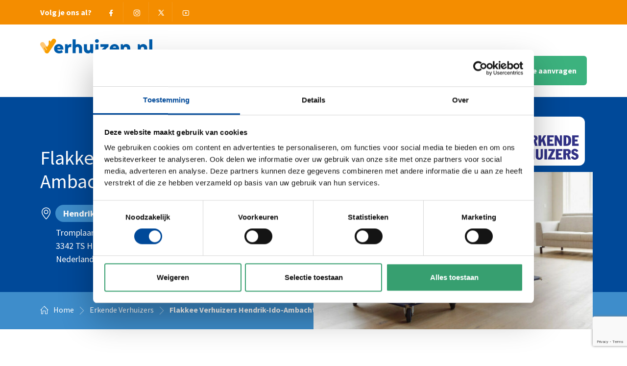

--- FILE ---
content_type: text/html; charset=UTF-8
request_url: https://www.verhuizen.nl/verhuisbedrijf/flakkee-verhuizers-hendrik-ido-ambacht
body_size: 16943
content:

<!DOCTYPE html>
<html xmlns="http://www.w3.org/1999/xhtml" lang="nl">
	<head>
		<meta http-equiv="X-UA-Compatible" content="IE=edge"/>
		<meta charset="utf-8"/>
		<meta name='viewport' content='initial-scale=1,maximum-scale=1'/>
		<link rel="home" href="https://www.verhuizen.nl/"/>
		<link rel="apple-touch-icon" sizes="180x180" href="https://www.verhuizen.nl/assets/verhuizen/img/favicons/apple-touch-icon.png">
		<link rel="icon" type="image/png" sizes="32x32" href="https://www.verhuizen.nl/assets/verhuizen/img/favicons/favicon-32x32.png">
		<link rel="icon" type="image/png" sizes="16x16" href="https://www.verhuizen.nl/assets/verhuizen/img/favicons/favicon-16x16.png">
		<link rel="manifest" href="https://www.verhuizen.nl/assets/verhuizen/img/favicons/site.webmanifest">
		<link rel="mask-icon" href="https://www.verhuizen.nl/assets/verhuizen/img/favicons/safari-pinned-tab.svg" color="#f89e00">
		<meta name="msapplication-TileColor" content="#004999">
		<meta name="theme-color" content="#ffffff">

		<link rel="preconnect" href="https://fonts.googleapis.com">
		<link rel="preconnect" href="https://fonts.gstatic.com" crossorigin>
		<link href="https://fonts.googleapis.com/css2?family=Source+Sans+Pro:wght@400;500;600;700&display=swap" rel="stylesheet">
		<link href="https://cdn.jsdelivr.net/npm/daterangepicker/daterangepicker.css" rel="stylesheet">
		<link href="https://cdn.jsdelivr.net/npm/remixicon@2.5.0/fonts/remixicon.css" rel="stylesheet">
		<link href="https://www.verhuizen.nl/assets/verhuizen/dist/css/styles.min.css?ver=2.7.0" rel="stylesheet">
					<!-- Google Tag Manager -->
			<script>
				(function (w, d, s, l, i) {
				w[l] = w[l] || [];
				w[l].push({'gtm.start': new Date().getTime(), event: 'gtm.js'});
				var f = d.getElementsByTagName(s)[0],
				j = d.createElement(s),
				dl = l != 'dataLayer' ? '&l=' + l : '';
				j.async = true;
				j.src = 'https://www.googletagmanager.com/gtm.js?id=' + i + dl;
				f.parentNode.insertBefore(j, f);
				})(window, document, 'script', 'dataLayer', 'GTM-5GS4DXX');
			</script>
			<!-- End Google Tag Manager -->
				
	<title>Flakkee Hendrik-Ido-Ambacht | Vraag een offerte aan</title><meta name="generator" content="SEOmatic">
<meta name="description" content="Verhuisbedrijf Flakkee staat garant voor kwaliteit en vertrouwen. Vraag direct een offerte aan bij deze Erkende Verhuizer.">
<meta name="referrer" content="no-referrer-when-downgrade">
<meta name="robots" content="all">
<meta content="nl" property="og:locale">
<meta content="Verhuizen.nl" property="og:site_name">
<meta content="website" property="og:type">
<meta content="https://www.verhuizen.nl/verhuisbedrijf/flakkee-verhuizers-hendrik-ido-ambacht/" property="og:url">
<meta content="Flakkee Hendrik-Ido-Ambacht | Vraag een offerte aan" property="og:title">
<meta content="Verhuisbedrijf Flakkee staat garant voor kwaliteit en vertrouwen. Vraag direct een offerte aan bij deze Erkende Verhuizer." property="og:description">
<meta content="https://www.verhuizen.nl/assets/verhuizen/uploads/transforms/_1200x630_crop_center-center_82_none/Website-image2.png?v=1767880011" property="og:image">
<meta content="1200" property="og:image:width">
<meta content="630" property="og:image:height">
<meta name="twitter:card" content="summary_large_image">
<meta name="twitter:creator" content="@">
<meta name="twitter:title" content="Flakkee Hendrik-Ido-Ambacht | Vraag een offerte aan">
<meta name="twitter:description" content="Verhuisbedrijf Flakkee staat garant voor kwaliteit en vertrouwen. Vraag direct een offerte aan bij deze Erkende Verhuizer.">
<meta name="twitter:image" content="https://www.verhuizen.nl/assets/verhuizen/uploads/transforms/_800x418_crop_center-center_82_none/Website-image2.png?v=1767880023">
<meta name="twitter:image:width" content="800">
<meta name="twitter:image:height" content="418">
<link href="https://www.verhuizen.nl/verhuisbedrijf/flakkee-verhuizers-hendrik-ido-ambacht/" rel="canonical">
<link href="https://www.verhuizen.nl/" rel="home">
<link type="text/plain" href="https://www.verhuizen.nl/humans.txt" rel="author"></head>
	<body class="p-verhuizer" id="top"    >
					<!-- Google Tag Manager (noscript) -->
			<noscript>
				<iframe src="https://www.googletagmanager.com/ns.html?id=GTM-5GS4DXX" height="0" width="0" style="display:none;visibility:hidden"></iframe>
			</noscript>
			<!-- End Google Tag Manager (noscript) -->
		

												<header class="header-top d-none d-md-block">
					<div class="container d-flex align-items-center">
						<div class="col-auto d-none d-lg-block">
							<span class="socials-text">Volg je ons al?</span>
						</div>
						<div class="col-auto d-none d-lg-block">
							<div class="socials socials__white">
																	<a target="_blank" href="https://www.facebook.com/Verhuizennl-101076319585855" class="social social-facebook">
										<i class="ri-facebook-fill"></i>
										<span class="visually-hidden">Facebook</span>
									</a>
																									<a target="_blank" href="https://www.instagram.com/verhuizen.nl/" class="social social-instagram">
										<i class="ri-instagram-line"></i>
										<span class="visually-hidden">Instagram</span>
									</a>
																									<a target="_blank" href="https://twitter.com/_OEV" class="social social-twitter">
										<svg xmlns="http://www.w3.org/2000/svg" width="12" height="12" viewBox="0 0 18 18" fill="none">
											<path d="M17.992 17.6L10.956 7.3424L10.968 7.352L17.312 0H15.192L10.024 5.984L5.92 0H0.36L6.9288 9.5768L6.928 9.576L0 17.6H2.12L7.8656 10.9424L12.432 17.6H17.992ZM5.08 1.6L14.952 16H13.272L3.392 1.6H5.08Z" fill="white"/>
										</svg>
										<span class="visually-hidden">Twitter</span>
									</a>
																									<a target="_blank" href="https://www.youtube.com/user/erkendeverhuizers1" class="social social-youtube">
										<i class="ri-youtube-line"></i>
										<span class="visually-hidden">YouTube</span>
									</a>
															</div>
						</div>
						<div class="col-12 col-lg-auto ms-lg-auto">
							<!-- Navigation visible on all devices -->
							<nav class="navbar navbar-light p-0 bg-transparent">
								<div class="navbar-collapse  justify-content-lg-end">
									<ul class="navbar-nav flex-row flex-nowrap pt-0 pt-lg-1 gap-2">
																			</ul>
								</div>
							</nav>
						</div>
					</div>
				</header>
				<nav class="navbar navbar-light navbar-expand-xl" id="navbar-home">
					<div class="container d-flex flex-wrap justify-content-between">
						<a class="navbar-brand" href="https://www.verhuizen.nl//#top">
							<img src="https://www.verhuizen.nl/assets/verhuizen/img/verhuizenNL-logo.svg" alt="Logo Verhuizen.nl">
							<span class="visually-hidden">Terug naar Homepage</span>
						</a>
						<button class="navbar-toggler" type="button" data-bs-toggle="collapse" data-bs-target="#navbarSupportedContent" aria-controls="navbarSupportedContent" aria-expanded="false" aria-label="Toggle navigation">
							<span class="navbar-toggler-icon"></span>
						</button>
						<div class="collapse navbar-collapse justify-content-end" id="navbarSupportedContent">
							<ul class="navbar-nav align-items-xl-center pb-0">
																											<li class="nav-item dropdown">
											<a href="" class="nav-link dropdown-toggle" role="button" data-bs-toggle="dropdown" aria-expanded="false" >
												Diensten
											</a>
											<ul class="dropdown-menu dropdown-nav-menu">
																									<li>
														<a class="dropdown-item" href="https://www.verhuizen.nl/verhuisdiensten/verhuisofferte-aanvragen/">Verhuisofferte aanvragen</a>
													</li>
																									<li>
														<a class="dropdown-item" href="https://www.verhuizen.nl/verhuisdiensten/verhuislift-huren/">Verhuislift huren</a>
													</li>
																									<li>
														<a class="dropdown-item" href="https://www.verhuizen.nl/verhuisdiensten/verhuisservice-met-opslag/">Verhuisservice met opslag</a>
													</li>
																									<li>
														<a class="dropdown-item" href="https://www.verhuizen.nl/verhuisdiensten/verhuiscontainer/">Verhuiscontainer</a>
													</li>
																									<li>
														<a class="dropdown-item" href="https://www.verhuizen.nl/verhuisdiensten/leegruimen-na-overlijden/">Leegruimen na overlijden</a>
													</li>
																									<li>
														<a class="dropdown-item" href="https://www.verhuizen.nl/verhuisdiensten/spoedverhuizing/">Spoedverhuizing</a>
													</li>
																									<li>
														<a class="dropdown-item" href="https://www.verhuizen.nl/verhuisdiensten/montageservice/">Montageservice</a>
													</li>
																									<li>
														<a class="dropdown-item" href="https://www.verhuizen.nl/verhuisdiensten/inpakservice-verhuizen/">Inpakservice</a>
													</li>
																									<li>
														<a class="dropdown-item" href="https://www.verhuizen.nl/verhuisdiensten/handyman/">Handyman</a>
													</li>
																							</ul>
										</li>
																																				<li class="nav-item dropdown">
											<a href="" class="nav-link dropdown-toggle" role="button" data-bs-toggle="dropdown" aria-expanded="false" >
												Soorten verhuizingen
											</a>
											<ul class="dropdown-menu dropdown-nav-menu">
																									<li>
														<a class="dropdown-item" href="https://www.verhuizen.nl/soorten-verhuizingen/seniorenverhuizing/">Seniorenverhuizing</a>
													</li>
																									<li>
														<a class="dropdown-item" href="https://www.verhuizen.nl/soorten-verhuizingen/bedrijfsverhuizing/">Bedrijfsverhuizing</a>
													</li>
																									<li>
														<a class="dropdown-item" href="https://www.verhuizen.nl/soorten-verhuizingen/mindervaliden-verhuizing/">Mindervalide verhuizing</a>
													</li>
																									<li>
														<a class="dropdown-item" href="https://www.verhuizen.nl/soorten-verhuizingen/internationale-verhuizingen/">Internationale verhuizingen</a>
													</li>
																							</ul>
										</li>
																																				<li class="nav-item dropdown">
											<a href="" class="nav-link dropdown-toggle" role="button" data-bs-toggle="dropdown" aria-expanded="false" >
												Bijzondere voorwerpen
											</a>
											<ul class="dropdown-menu dropdown-nav-menu">
																									<li>
														<a class="dropdown-item" href="https://www.verhuizen.nl/voorwerpen/piano-verhuizen/">Piano</a>
													</li>
																									<li>
														<a class="dropdown-item" href="https://www.verhuizen.nl/voorwerpen/jacuzzi-verplaatsen-of-verhuizen/">Jacuzzi</a>
													</li>
																									<li>
														<a class="dropdown-item" href="https://www.verhuizen.nl/voorwerpen/wasmachine-verhuizen/">Wasmachine</a>
													</li>
																									<li>
														<a class="dropdown-item" href="https://www.verhuizen.nl/voorwerpen/vriezer-verhuizen/">Vriezer</a>
													</li>
																									<li>
														<a class="dropdown-item" href="https://www.verhuizen.nl/voorwerpen/koelkast-verhuizen/">Koelkast</a>
													</li>
																									<li>
														<a class="dropdown-item" href="https://www.verhuizen.nl/voorwerpen/kluis-verhuizen/">Kluis</a>
													</li>
																									<li>
														<a class="dropdown-item" href="https://www.verhuizen.nl/voorwerpen/aquarium-verhuizen/">Aquarium</a>
													</li>
																							</ul>
										</li>
																																				<li class="nav-item dropdown">
											<a href="" class="nav-link dropdown-toggle" role="button" data-bs-toggle="dropdown" aria-expanded="false" >
												In jouw regio?
											</a>
											<ul class="dropdown-menu dropdown-nav-menu">
																									<li>
														<a class="dropdown-item" href="https://www.verhuizen.nl/steden/verhuisbedrijf-amsterdam/">Verhuisbedrijven in Amsterdam</a>
													</li>
																									<li>
														<a class="dropdown-item" href="https://www.verhuizen.nl/steden/verhuisbedrijf-den-haag/">Verhuisbedrijven in Den Haag</a>
													</li>
																									<li>
														<a class="dropdown-item" href="https://www.verhuizen.nl/steden/verhuisbedrijf-utrecht/">Verhuisbedrijven in Utrecht</a>
													</li>
																									<li>
														<a class="dropdown-item" href="https://www.verhuizen.nl/steden/verhuisbedrijf-rotterdam/">Verhuisbedrijven in Rotterdam</a>
													</li>
																									<li>
														<a class="dropdown-item" href="https://www.verhuizen.nl/steden/verhuisbedrijf-eindhoven/">Verhuisbedrijven in Eindhoven</a>
													</li>
																									<li>
														<a class="dropdown-item" href="https://www.verhuizen.nl/steden/verhuisbedrijf-maastricht/">Verhuisbedrijven in Maastricht</a>
													</li>
																									<li>
														<a class="dropdown-item" href="https://www.verhuizen.nl/steden/verhuisbedrijf-groningen/">Verhuisbedrijven in Groningen</a>
													</li>
																									<li>
														<a class="dropdown-item" href="https://www.verhuizen.nl/steden/verhuisbedrijf-denbosch/">Verhuisbedrijven in Den Bosch</a>
													</li>
																									<li>
														<a class="dropdown-item" href="https://www.verhuizen.nl/steden/verhuisbedrijf-den-haag/">Verhuisbedrijven in Den Haag</a>
													</li>
																									<li>
														<a class="dropdown-item" href="https://www.verhuizen.nl/steden/verhuisbedrijf-nijmegen/">Verhuisbedrijven in Nijmegen</a>
													</li>
																									<li>
														<a class="dropdown-item" href="https://www.verhuizen.nl/steden/">Overige regio&#039;s</a>
													</li>
																							</ul>
										</li>
																																				<li class="nav-item">
											<a class="btn btn-green" style="font-size: 1rem;" href="https://www.verhuizen.nl/verhuisdiensten/verhuisofferte-aanvragen/">Verhuisofferte aanvragen</a>
										</li>
																	
															</ul>

						</div>
					</div>
				</nav>
					
		<main id="main">
				<div itemscope itemprop="MovingCompany" itemid="#MovingCompany" itemtype="http://schema.org/MovingCompany" data-id="15072">

				
								
							
				
		<div class="banner">
			<div class="container position-relative">
				<div class="row justify-content-center justify-content-lg-start justify-content-xl-between align-items-end">
					<div class="banner-content col-12 col-xl-6 order-2 order-xl-1">
						<div>
							<h1 class="text-white" itemprop="name">Flakkee Verhuizers Hendrik-Ido-Ambacht</h1>
															<div class="locatie">
									<i class="icon-location-pin"></i>
									<span class="plaats">Hendrik Ido Ambacht</span>
								</div>
								<div itemscope="" itemprop="address" itemtype="http://schema.org/PostalAddress" class="row justify-content-center justify-content-sm-between align-items-center">
									<div class="adres col-12 col-sm mb-4 mb-md-0">
										<span itemprop="streetAddress">Tromplaan 88</span><br>
										<span itemprop="postalCode">3342 TS</span>
										<span itemprop="addressLocality">Hendrik Ido Ambacht</span><br>
										<span itemprop="addressCountry">Nederland</span>
									</div>
									<div class="col-12 col-md-auto pe-4 pe-lg-5">
										<a href="#section-contactform" class="btn btn-rounded btn-offerte btn-sm btn-green py-3">Vraag een offerte aan</a>
									</div>
								</div>
													</div>
					</div>

					<div class="banner-image col-12 col-lg-8 col-xl-6 order-1 order-xl-2 px-0">
													<div class="ratio ratio-16x9">
								<div><img data-object-fit="cover" src="https://www.verhuizen.nl/assets/verhuizen/uploads/transforms/Verhuizers/_fit630x400/flakkee-verhuizer-Hendrik-Ido-Ambacht.jpeg?v=1767883676" alt="Flakkee verhuizer Hendrik Ido Ambacht"></div>
															</div>
																			<a itemscope="" itemprop="AggregateRating" itemtype="http://schema.org/AggregateRating" target="_blank" href="https://www.klantenvertellen.nl/reviews/1034266/erkende_verhuizer_flakkee_verhuizers" class="klantenvertellen">
								<img src="https://www.verhuizen.nl/assets/verhuizen/img/klantenvertellen-logo.svg" class="klantenvertellen_logo">
																	<div class="klantenvertellen__score h2 text-orange font-bold ms-3" itemprop="ratingValue">
										9.5
									</div>

									<meta itemprop="reviewCount" content="284"/>
									<meta itemprop="worstRating" content="1"/>
									<meta itemprop="bestRating" content="10"/>
															</a>
											</div>
				</div>
				<div class="logo-oev">
					<img src="https://www.verhuizen.nl/assets/verhuizen/img/logo_ev.svg" alt="Logo OEV">
				</div>
			</div>
			<nav aria-label="breadcrumb" class="breadcrumb-container" id="breadcrumbs">
				<div class="container">
					<ol class="breadcrumb">
																		<li class="breadcrumb-item">
							<a href="https://www.verhuizen.nl/">
								<i class="icons icon-home"></i>
								Home
							</a>
						</li>
						<li class="breadcrumb-item">
							<a href="https://www.verhuizen.nl/verhuisbedrijf/">
								Erkende Verhuizers
							</a>
						</li>
						<li class="breadcrumb-item active" aria-current="page">
							Flakkee Verhuizers Hendrik-Ido-Ambacht
						</li>
					</ol>
				</div>
			</nav>
		</div>

		<section class="section section-contentmatrix">
			<div class="container">
				<div class="row justify-content-center">
					<div class="col-12">
																			<div class="verhuizer-logo mb-5">
								<img itemprop="image" class="img-fluid" src="https://www.verhuizen.nl/assets/verhuizen/uploads/transforms/Logos/_fit480x270/00132-logo-Flakkee.png?v=1767880073" alt="00132 logo Flakkee">
							</div>
												<h2 class="mb-3">Achtergrond van deze verhuizer</h2>
						<div itemprop="description" class="overons-text fs-18 mb-5" style="line-height: 200%;">
							Flakkee Verhuizers uit Hendrik-Ido-Ambacht is een gevestigde naam in de regio. Zij weten als geen ander dat bij een verhuizing een goede voorbereiding van belang is. ‘Een goed begin is het halve werk’, is dan ook het motto van Flakkee Verhuizingen. Omdat geen een inboedel of project hetzelfde is, wordt er eerst goed in kaart gebracht welke spullen aanwezig zijn en hoe deze vervoert en verplaatst dienen te worden. Met een goed plan zorgen we ervoor dat alle spullen veilig de nieuwe bestemming bereiken en kom je niet voor vervelende verrassingen achteraf te staan. Niet alleen voor standaard inboedel, maar ook voor piano’s zware meubelen, kunst of aquaria.
						</div>

						

												
												
						<h2 class="mb-3">Extra diensten</h2>
						<ul class="kenmerken">
							<li>
														<img class="usp__icon" height="20" src="https://www.verhuizen.nl/assets/verhuizen/uploads/Diversen/check-icon.svg?v=1634064930" alt="Check icon">
						
								<span>Heeft een verhuislift</span>
							</li>
							<li>
														<img class="usp__icon" height="20" src="https://www.verhuizen.nl/assets/verhuizen/uploads/Diversen/check-icon.svg?v=1634064930" alt="Check icon">
						
								<span>Tijdelijke opslag</span>
							</li>
							<li>
														<img class="usp__icon" height="20" src="https://www.verhuizen.nl/assets/verhuizen/uploads/Diversen/check-icon.svg?v=1634064930" alt="Check icon">
						
								<span>Montageservice</span>
							</li>
							<li>
														<img class="usp__icon" height="20" src="https://www.verhuizen.nl/assets/verhuizen/uploads/Diversen/check-icon.svg?v=1634064930" alt="Check icon">
						
								<span>Inpakservice</span>
							</li>
							<li>
														<img class="usp__icon" height="20" src="https://www.verhuizen.nl/assets/verhuizen/uploads/Diversen/check-icon.svg?v=1634064930" alt="Check icon">
						
								<span>Europese verhuizingen</span>
							</li>
							<li>
														<img class="usp__icon" height="20" src="https://www.verhuizen.nl/assets/verhuizen/uploads/Diversen/times-icon.svg?v=1634064931" alt="Times icon">
						
								<span>Intercontinentale verhuizingen</span>
							</li>
							<li>
														<img class="usp__icon" height="20" src="https://www.verhuizen.nl/assets/verhuizen/uploads/Diversen/check-icon.svg?v=1634064930" alt="Check icon">
						
								<span>Bedrijfsverhuizingen</span>
							</li>
						</ul>

											</div>
										<div class="col-12">
						    <div class="garanties garanties-verhuizer">
    <div class="garanties-header">
        <div class="row justify-content-center align-items-center">
            <div class="col-10 col-md-12 text-center">
                <img class="d-inline-block align-middle mb-0 mb-sm-1 mb-md-0 me-2 me-sm-0 me-md-2" width="24" height="24" src="https://www.verhuizen.nl/assets/verhuizen/img/check.svg" alt="" class="check d-inline-block align-middle me-2">
                <h4 class="garantie-title d-inline-block align-middle font-bold mb-0">De 4 garanties van Erkende Verhuizers</h4>
            </div>
        </div>
    </div>
    <div class="garanties-body"> 
        <div class="row justify-content-center align-items-center">
                                                            <div class="col-6 col-xl-3">
                                        <div class="garantie mb-3 mb-xl-0">
                            <div class="row justify-content-center align-items-center">
                                <div class="col-auto">
                                    <div class="garantie__icon mb-2 mb-md-0">
                                                                                                                            <img width="32" height="32" src="https://www.verhuizen.nl/assets/verhuizen/uploads/transforms/Garanties/_fit32x32/icon-euro.svg?v=1767880021" alt="Icon euro">
                                                                                <span>1</span>
                                    </div>
                                </div>
                                <div class="col-12 col-md">
                                    <div class="garantie__text text-center text-md-start w-100">
                                        Garantiecertificaat <br />
(tot €100.000,- verzekerd)
                                    </div>
                                </div>
                            </div>
                        </div>
                    </div>
                                                <div class="col-6 col-xl-3">
                                        <div class="garantie mb-3 mb-xl-0">
                            <div class="row justify-content-center align-items-center">
                                <div class="col-auto">
                                    <div class="garantie__icon mb-2 mb-md-0">
                                                                                                                            <img width="32" height="32" src="https://www.verhuizen.nl/assets/verhuizen/uploads/transforms/Garanties/_fit32x32/icon-garantie.svg?v=1767880021" alt="Icon garantie">
                                                                                <span>2</span>
                                    </div>
                                </div>
                                <div class="col-12 col-md">
                                    <div class="garantie__text text-center text-md-start w-100">
                                        Verhuis- en aanbetalingsgarantie
                                    </div>
                                </div>
                            </div>
                        </div>
                    </div>
                                                <div class="col-6 col-xl-3">
                                        <div class="garantie mb-3 mb-xl-0">
                            <div class="row justify-content-center align-items-center">
                                <div class="col-auto">
                                    <div class="garantie__icon mb-2 mb-md-0">
                                                                                                                            <img width="32" height="32" src="https://www.verhuizen.nl/assets/verhuizen/uploads/transforms/Diversen/_fit32x32/kwaliteitstandaarden.svg?v=1767880021" alt="Kwaliteitstandaarden">
                                                                                <span>3</span>
                                    </div>
                                </div>
                                <div class="col-12 col-md">
                                    <div class="garantie__text text-center text-md-start w-100">
                                        Opgeleid en <br />
gecertificeerd personeel
                                    </div>
                                </div>
                            </div>
                        </div>
                    </div>
                                                <div class="col-6 col-xl-3 pe-0">
                                        <div class="garantie mb-3 mb-xl-0">
                            <div class="row justify-content-center align-items-center">
                                <div class="col-auto">
                                    <div class="garantie__icon mb-2 mb-md-0">
                                                                                                                            <img width="32" height="32" src="https://www.verhuizen.nl/assets/verhuizen/uploads/transforms/Garanties/_fit32x32/icon-weegschaal.svg?v=1767880021" alt="Icon weegschaal">
                                                                                <span>4</span>
                                    </div>
                                </div>
                                <div class="col-12 col-md">
                                    <div class="garantie__text text-center text-md-start w-100">
                                        Recht op onafhankelijke geschillencommissie met nakomingsgarantie
                                    </div>
                                </div>
                            </div>
                        </div>
                    </div>
                    </div>
    </div>
</div>					</div>
				</div>
			</div>
		</section>

						<section class="section section-contactform bg-background" id="section-contactform">
					<div class="container">
						<div class="row justify-content-center">
							<div class="col-12">
								<div class="section-heading">
									<h2 class="section-title">Vraag je verhuizing aan bij
										Flakkee Verhuizers Hendrik-Ido-Ambacht
									</h2>
									<p>Vul je gegevens in, dan weet de verhuizer waar ze de offerte naartoe moeten sturen.</p>
								</div>

																
								<div class="form-box px-0">
									
																		
									<form id="contact-form" class="contactform" action="" autocomplete="off" method="post" accept-charset="UTF-8" data-parsley-validate>
										<input type="hidden" name="CRAFT_CSRF_TOKEN" value="91UoYITNjaxHUqjOjF70aSgSJ6M29zSbZlwMbhILhoYFYxkp4QXqTIcgcVL1nePpIR_Dnvk_rhFuIFX7Rq5r7xAJXR5ZeLewRzIue7Yo0i8=">
										<input type="hidden" name="action" value="guest-entries/save">
										<input type="hidden" name="sectionUid" value="3c6067aa-f0cf-4c33-9e51-cb9a728afbaf">
										<input type="hidden" name="enabled" value="1">
										<input type="hidden" name="redirect" value="3932bafbf69a28c6a100c46c49eba452ab6114fe8364116ab6b158fd94b15a4dbevestiging?uid={uid}">
										<input type="hidden" id="recaptcha-widget" name="g-recaptcha-response" value=""><input type="hidden" name="g-recaptcha-action" value="0b7f1a6b2ad23d7460c3f6b6d83df24f74ef1f6e2f620145a7c7711f15d87edfhomepage">
<script src="https://www.google.com/recaptcha/api.js?render=6LdA_3wrAAAAABevRgAhy6tgK4aNvmobPoKrz0jD"></script>
    <script>
        grecaptcha.ready(function() {
            document.getElementById("contact-form").addEventListener("submit", function(event) {
                event.preventDefault();
                grecaptcha.execute("6LdA_3wrAAAAABevRgAhy6tgK4aNvmobPoKrz0jD", {
                    action: "homepage"
                }).then(function(token) {
                    document.getElementById("recaptcha-widget").value = token;
                    document.getElementById("contact-form").submit();
                });
            }, false);

        });
    </script>


										
										<input type="hidden" name="fields[statusClient]" value="pending" id="statusClient">

										<!-- Set Verhuizing type: Internationale verhuizing / Bedrijfsverhuizing / Verhuizing -->
																					<input type="hidden" name="fields[typeVerhuizing]" value="verhuizing" id="typeVerhuizing">
										

										<input type="hidden" name="fields[geselecteerdeVerhuizers][]" value="15072">
										<input type="hidden" name="fields[gekozenVerhuizers][]" value="15072">
										<input type="hidden" name="fields[afstand]" id="distance" value="">
										<input type="hidden" name="maximaleAfstand" id="maximaleAfstand" value="">

										<div class="row">
											<div class="col-12 col-lg-6">
												
    
<div class="address-field mb-3 position-relative ">
    <label class="form-label" for="currentAddress">Je huidige adres <span class="star-required" aria-hidden="true">*</span></label>
    <!-- Avoid the word "address" in id, name, or label text to avoid browser autofill from conflicting with Place Autocomplete. Star or comment bug https://crbug.com/587466 to request Chromium to honor autocomplete="off" attribute. -->
    <input
        required=""
        data-parsley-required-message="Vul een geldig adres in."
        data-parsley-trigger=""
        data-parsley-address-complete="true"
                class="form-control address-field-input"
        id="currentAddress"
        name="fields[huidigeWoonadres]"
        value=""
        autocomplete="off"
        placeholder="Vul je volledige adres in.."
        aria-describedby="currentAddress"
    />
    <!-- Reset button provided for development testing convenience.
    Not recommended for user-facing forms due to risk of mis-click when aiming for Submit button. -->
        <div class="full-field">
        <label class="form-label" for="street">Straatnaam</label>
        <input type="hidden" class="form-control" id="street" name="fields[streetCurrentAddress]" value="" required />
    </div>
    <div class="row">
                    <div class="col-12 col-lg-6 visually-hidden">
                <div class="mt-3">
                    <label class="form-label" for="postal_code">Postcode <span class="star-required" aria-hidden="true">*</span></label>
                    <input type="hidden" class="form-control" id="postcode" name="fields[postcodeCurrentAddress]" value="" required/>
                </div>
            </div>
            <div class="col-12 col-lg-6 visually-hidden">
                <div class="mt-3">
                    <label class="form-label" for="streetnumber">Huisnummer <span class="star-required" aria-hidden="true">*</span></label>
                    <input type="hidden" class="form-control" id="streetnumber" name="fields[streetnumberCurrentAddress]" value="" required/>
                </div>
            </div>
            </div>
    <div class="full-field">
        <label class="form-label" for="locality">Plaats</label>
        <input type="hidden" class="form-control" id="locality" name="fields[cityCurrentAddress]" value="" required />
    </div>
    <div class="full-field">
        <label class="form-label" for="state">Provincie</label>
        <input type="hidden" class="form-control" id="state" name="fields[stateCurrentAddress]" value="" required />
    </div>
    <div class="full-field">
        <label class="form-label" for="country">Land</label>
        <input type="hidden" class="form-control" id="country" name="fields[countryCurrentAddress]" value="" required />
        <input type="hidden" id="countryShort" name="fields[countryShortCurrentAddress]" value = "" />
    </div>
    <div class="full-field">
        <label class="form-label" for="lat">Latitude</label>
        <input type="hidden" type="text" readonly class="form-control" id="lat" name="fields[lat]" value="" />
    </div>
    <div class="full-field">
        <label class="form-label" for="long">Longitude</label>
        <input type="hidden" type="text" readonly class="form-control" id="long" name="fields[long]" value="" />
    </div>
    <div class="full-field">
        <label class="form-label" for="surface">Surface</label>
        <input type="hidden" type="text" readonly class="form-control" id="surface" name="fields[surface]" value="" />
    </div>
    <div class="full-field">
        <label class="form-label" for="factor">Factor</label>
        <input type="hidden" type="text" readonly class="form-control" id="factor" name="fields[factor]" value="" />
    </div>
    <div class="full-field">
        <label class="form-label" for="volume">Volume</label>
        <input type="hidden" type="text" readonly class="form-control" id="volume" name="fields[volume]" value="" />
    </div>
</div>
																								<div class="manual-address-current mb-3" style="display: none;">
													<div class="alert alert-info mt-2">
														<small>Je kunt hier je postcode en huisnummer controleren en aanpassen indien nodig.</small>
													</div>
													<div class="row">
														<div class="col-6">
															<label class="form-label" for="manualPostcodeCurrent">Postcode
																<span class="star-required">*</span>
															</label>
															<input type="text" class="form-control" id="manualPostcodeCurrent" placeholder="bijv. 1234AB">
														</div>
														<div class="col-6">
															<label class="form-label" for="manualHouseNumberCurrent">Huisnummer
																<span class="star-required">*</span>
															</label>
															<input type="text" class="form-control" id="manualHouseNumberCurrent" placeholder="bijv. 12">
														</div>
													</div>

												</div>

												
											</div>
											<div class="col-12 col-lg-6">
												
    
<div class="address-field mb-3 position-relative  ">
    <label class="form-label" for="futureAddress">Je toekomstige adres <span class="star-required" aria-hidden="true">*</span></label>
    <!-- Avoid the word "address" in id, name, or label text to avoid browser autofill from conflicting with Place Autocomplete. Star or comment bug https://crbug.com/587466 to request Chromium to honor autocomplete="off" attribute. -->
    <input
        required=""
        data-parsley-required-message="Vul een geldig adres in."
        data-parsley-trigger=""
        data-parsley-address-complete="true"
                class="form-control address-field-input"
        id="futureAddress"
        name="fields[toekomstigeWoonadres]"
        value=""
        autocomplete="off"
        placeholder="Vul je volledige adres in.."
        aria-describedby="futureAddress"
    />
    
    <!-- Reset button provided for development testing convenience.
    Not recommended for user-facing forms due to risk of mis-click when aiming for Submit button. -->
        <div class="full-field">
        <label class="form-label" for="streetFuture">Straatnaam</label>
        <input type="hidden" class="form-control" id="streetFuture" name="fields[streetFutureAddress]" value="" required />
    </div>
    <div class="row">
                    <div class="col-12 col-lg-6 visually-hidden">
                <div class="mt-3">
                    <label class="form-label" for="postcodeFuture">Postcode <span class="star-required" aria-hidden="true">*</span></label>
                    <input type="hidden" class="form-control" id="postcodeFuture" name="fields[postcodeFutureAddress]" value="" required />
                </div>
            </div>
            <div class="col-12 col-lg-6 visually-hidden">
                <div class="mt-3">
                    <label class="form-label" for="streetnumberFuture">Huisnummer <span class="star-required" aria-hidden="true">*</span></label>
                    <input type="hidden" class="form-control" id="streetnumberFuture" name="fields[streetnumberFutureAddress]" value="" required />
                </div>
            </div>
            </div>

    <div class="full-field">
        <label class="form-label" for="localityFuture">Plaats</label>
        <input type="hidden" class="form-control" id="localityFuture" name="fields[cityFutureAddress]" value="" required />
    </div>
    <div class="full-field">
        <label class="form-label" for="stateFuture">Provincie</label>
        <input type="hidden" class="form-control" id="stateFuture" name="fields[stateFutureAddress]" value="" required />
    </div>
    <div class="full-field">
        <label class="form-label" for="countryFuture">Land</label>
        <input type="hidden" class="form-control" id="countryFuture" name="fields[countryFutureAddress]" value="" required />
        <input type="hidden" id="countryShortFuture" name="fields[countryShortFutureAddress]" value = "" />
    </div>
    <div class="full-field">
        <label class="form-label" for="latFuture">Latitude</label>
        <input type="hidden" type="text" readonly class="form-control" id="latFuture" name="fields[latFutureAddress]" value="" />
    </div>
    <div class="full-field">
        <label class="form-label" for="longFuture">Longitude</label>
        <input type="hidden" type="text" readonly class="form-control" id="longFuture" name="fields[longFutureAddress]" value="" />
    </div>
    <div class="full-field">
        <label class="form-label" for="distance">Afstand</label>
        <input type="hidden" class="form-control" id="distance" name="fields[afstand]" value="" />
    </div>
    <div class="full-field">
        <label class="form-label" for="duration">Tijdsduur</label>
        <input type="hidden" class="form-control" id="duration" name="fields[duur]" value="" />
    </div>
</div>
																								<div class="manual-address-future mb-3"  style="display: none;">
													<div class="alert alert-info mt-2">
														<small>Je kunt hier je postcode en huisnummer controleren en aanpassen indien nodig.</small>
													</div>
													<div class="row">
														<div class="col-6">
															<label class="form-label" for="manualPostcodeFuture">Postcode
																<span class="star-required">*</span>
															</label>
															<input type="text" class="form-control" id="manualPostcodeFuture" placeholder="bijv. 1234AB">
														</div>
														<div class="col-6">
															<label class="form-label" for="manualHouseNumberFuture">Huisnummer
																<span class="star-required">*</span>
															</label>
															<input type="text" class="form-control" id="manualHouseNumberFuture" placeholder="bijv. 12">
														</div>
													</div>

												</div>

												
											</div>
											<div class="col-12 col-lg-3">
																								<label class="form-label" for="aanhef">Aanhef
													<span class="star-required" aria-hidden="true">*</span>
												</label>
												<select class="form-select form-select-lg" name="fields[aanhef]" id="aanhef" data-parsley-required-message="Er is geen aanhef gekozen." required>
													<option value="" disabled selected>Kies aanhef...</option>
																																									<option value="dhr" >
															Meneer
														</option>
																																									<option value="mevr" >
															Mevrouw
														</option>
																									</select>
											</div>
											<div class="col-12 col-lg-4">
																								<div class="mb-3">
													<label class="form-label" for="voornaam">Voornaam
														<span class="star-required" aria-hidden="true">*</span>
													</label>
													<input type="text" required="" class="form-control form-control-lg" id="voornaam" name="fields[voornaam]" data-parsley-required-message="Er is geen voornaam ingevuld." placeholder="Vul je voornaam in..." value="">
												</div>
											</div>
											<div class="col-12 col-lg-5">
																								<div class="mb-3">
													<label class="form-label" for="achternaam">Achternaam
														<span class="star-required" aria-hidden="true">*</span>
													</label>
													<input type="text" required="" class="form-control form-control-lg" id="achternaam" name="fields[achternaam]" data-parsley-required-message="Er is geen achternaam ingevuld." placeholder="Vul je achternaam in..." value="">
												</div>
											</div>

											<div class="col-12 col-lg-6">
																								<div class="mb-3">
													<label class="form-label" for="email">E-mailadres
														<span class="star-required" aria-hidden="true">*</span>
													</label>
													<input type="email" pattern="/^\S+@\S+\.\S+$/" required="" class="form-control form-control-lg" id="email" name="fields[email]" data-parsley-type="email" data-parsley-email-message="Er is geen geldig e-mailadres ingevuld." data-parsley-required-message="Er is geen e-mailadres ingevuld." placeholder="Vul je email in..." value="">
												</div>
											</div>
											<div class="col-12 col-lg-6">
																								<div class="mb-3">
													<label class="form-label" for="telefoonnummer">Telefoonnummer
														<span class="star-required" aria-hidden="true">*</span>
													</label>
													<input type="tel" pattern="^((\+|00(\s|\s?\-\s?)?)31(\s|\s?\-\s?)?(\(0\)[\-\s]?)?|0)[1-9]((\s|\s?\-\s?)?[0-9])((\s|\s?-\s?)?[0-9])((\s|\s?-\s?)?[0-9])\s?[0-9]\s?[0-9]\s?[0-9]\s?[0-9]\s?[0-9]$" required class="form-control form-control-lg" id="telefoonnummer" name="fields[telefoonnummer]" data-parsley-trigger="keyup" data-parsley-validation-threshold="1" data-parsley-debounce="500" data-parsley-pattern="^((\+|00(\s|\s?\-\s?)?)31(\s|\s?\-\s?)?(\(0\)[\-\s]?)?|0)[1-9]((\s|\s?\-\s?)?[0-9])((\s|\s?-\s?)?[0-9])((\s|\s?-\s?)?[0-9])\s?[0-9]\s?[0-9]\s?[0-9]\s?[0-9]\s?[0-9]$" data-parsley-minlength="10" data-parsley-pattern-message="Er is geen geldig telefoonnummer ingevuld." data-parsley-required-message="Er is geen telefoonnummer ingevuld." data-parsley-minlength-message="Er is een te kort telefoonnummer ingevuld." placeholder="Vul je telefoonnummer in..." value="">
												</div>
											</div>
											<div class="col-12 ">
												<label class="form-label" for="verhuisdatum">Verhuisdatum</label>

																								<input type="hidden" id="spoedverhuizingen" value="48Uur"/>

												<div class="mb-3">
													<div class="row">
														<div class="col-12 col-md-6 col-lg-6 col-xxl-4">
															<label class="form-label" for="">Kies een Specifieke datum of een Periode</label>
															<div class="nav nav-tabs" id="nav-tab" role="tablist">
																<button class="nav-link active" id="nav-datum-tab" data-bs-toggle="tab" data-bs-target="#nav-datum" type="button" role="tab" aria-controls="nav-home" aria-selected="true">Specifieke datum</button>
																<button class="nav-link" id="nav-periode-tab" data-bs-toggle="tab" data-bs-target="#nav-periode" type="button" role="tab" aria-controls="nav-profile" aria-selected="false">Periode</button>
															</div>
																														<select class="visually-hidden" id="typeDatum" name="fields[typeDatum]">
																																	<option value="specifiekeDatum">
																		Specifieke datum
																	</option>
																																	<option value="periode">
																		Periode
																	</option>
																															</select>
														</div>
														<div class="col-12 col-md-6 col-lg-4 mt-3 mt-md-0">
															<div class="tab-content" id="nav-tabContent">
																<div class="tab-pane fade show active" id="nav-datum" role="tabpanel" aria-labelledby="nav-datum-tab">
																	<label class="form-label" for="datum">Specifieke datum
																		<span class="star-required" aria-hidden="true">*</span>
																	</label>
																																																																				<input class="form-control daterange" id="specifiekeDatum" type="text" name="daterange"  value="28-01-2026"  placeholder="DD-MM-JJJJ">
																	<input class="form-control" id="datum" type="hidden" name="fields[datum]" value="2026-01-28" placeholder="28-01-2026">
																</div>
																<div class="tab-pane fade" id="nav-periode" role="tabpanel" aria-labelledby="nav-periode-tab">
																	<label class="form-label" for="periode">Periode
																		<span class="star-required" aria-hidden="true">*</span>
																	</label>
																	
																																																			<input class="form-control daterange" id="periode" type="text" name="daterange" value="28/01/2026 - 02/02/2026">
																	<input class="form-control" id="periodeVan" type="hidden" name="fields[periodeVan]" value="2026-01-28">
																	<input class="form-control" id="periodeTot" type="hidden" name="fields[periodeTot]" value="2026-02-02">
																</div>
															</div>
														</div>
														<div class="col-12 col-lg-10 col-xxl-8">
															<div class="alert alert-warning mt-3" role="alert">
																<div>
																	Is je gewenste dag niet beschikbaar? Vind een andere
																	<a href="/" class="flex items-center">Erkende Verhuizer
																		<i class="ri-arrow-right-s-line"></i>
																	</a>

																</div>
															</div>
														</div>
													</div>
													<div class="row">
														<div class="col-12 my-4">
															

    <label class="form-label" for="verhuisdatum">Wie gaan er verhuizen?</label>
<div class="form-box gezinssituatie">
    <div class="row gezinssituatie__row" data-parsley-minimum-volwassenen="1" data-parsley-validate-if-empty data-parsley-group="block-0">
        <div class="col-12 col-md-4 gezinssituatie__item">
            <div class="row justify-content-between align-items-center g-0">
                                                <div class="col col-md-12 col-xl mb-0 mb-md-3 mb-xl-0">
                    <div class="icons icon-user"></div>
                    <label class="form-label" for="volwassenen">
                        <h6 class="d-block font-bold">Volwassenen</h6>
                        <span class="d-block">12+ jaar</span>
                    </label>
                </div>
                <div class="col-auto col-md-12 col-xl-auto">
                    <div class="counter">
                        <button disabled  type="button" class="counter__control counter__decrease">-</button>
                        <input class="counter__control counter__input form-control parsley-volwassenen"
                            readonly
                            id="volwassenen"
                            type="number"
                            name="fields[volwassenen]"
                            placeholder="0" 
                 
                                                            data-parsley-type="number"
                                step="1"
                                min="1"
                                                        value="0">
                        <button type="button" class="counter__control counter__increase">+</button>
                    </div>
                </div>
            </div>
        </div>
        <div class="col-12 col-md-4 gezinssituatie__item">
            <div class="row justify-content-between align-items-center g-0">
                                                <div class="col col-md-12 col-xl mb-0 mb-md-3 mb-xl-0">
                    <div class="icons icon-user"></div>
                    <label class="form-label" for="kinderen">
                        <h6 class="d-block font-bold">Kinderen</h6>
                        <span class="d-block">3-12 jaar</span>
                    </label>
                </div>
                <div class="col-auto col-md-12 col-xl-auto">
                    <div class="counter">
                        <button disabled  type="button" class="counter__control counter__decrease">-</button>
                        <input class="counter__control counter__input form-control parsley-minimum-one"
                            readonly
                            id="kinderen"
                            type="number"
                            name="fields[kinderen]"
                            placeholder="0" 
                            min="0"                                                        value="">
                        <button type="button" class="counter__control counter__increase">+</button>
                    </div>
                </div>
            </div>
        </div>
        <div class="col-12 col-md-4 gezinssituatie__item">
            <div class="row justify-content-between align-items-center g-0">
                                                <div class="col col-md-12 col-xl mb-0 mb-md-3 mb-xl-0">
                    <div class="icons icon-user"></div>
                    <label class="form-label" for="babys">
                        <h6 class="d-block font-bold">Baby&#039;s</h6>
                        <span class="d-block">0-2 jaar</span>
                    </label>
                </div>
                <div class="col-auto col-md-12 col-xl-auto">
                    <div class="counter">
                        <button disabled type="button" class="counter__control counter__decrease">-</button>
                        <input class="counter__control counter__input form-control parsley-minimum-one"
                            readonly
                            id="babys"
                            type="number"
                            name="fields[babys]"
                            placeholder="0" 
                            min="0"                                                        value="">
                        <button type="button" class="counter__control counter__increase">+</button>
                    </div>
                </div>
            </div>
        </div>
    </div>
</div>														</div>
													</div>

												</div>


											</div>
											<div class="col-12">
												<div class="form-check form-custom-checkbox my-1">
																										<input type="hidden" name="fields[optIn]" value="">
													<input type="checkbox" id="optIn" class="form-check-input" value="1" name="fields[optIn]">
													<label class="form-check-label font-regular text-primary d-inline-block" for="optIn">
														<strong class="font-bold">Optioneel:</strong>
														Ja, ik wil per e-mail tips en interessante aanbiedingen ontvangen.</label>
												</div>
												<div class="form-check form-custom-checkbox my-1">
																										<input type="hidden" name="fields[akkoordAV]" value="">
													<input type="checkbox" id="akkoordAV" class="form-check-input" value="1" required="" name="fields[akkoordAV]" data-parsley-required-message="Om verder te gaan dien je akkoord te gaan met onze algemene voorwaarden privacybeleid.">
													<label class="form-check-label font-regular text-primary d-inline-block" for="akkoordAV">Ik ga akkoord met de
														<a target="_blank" href="/voorwaarden-en-privacybeleid">Gebruiksvoorwaarden van Verhuizen.nl</a>
														en het
														<a target="_blank" href="/voorwaarden-en-privacybeleid">Privacybeleid van Verhuizen.nl.</a>
														<span class="star-required" aria-hidden="true">*</span>
													</label>
												</div>
											</div>
										</div>

										<div class="row justify-content-end">
											<div class="col-auto">
												<button type="submit" class="btn btn-green btn-rounded px-5 mt-3" id="submit-button">
													<div class="spinner-border spinner-border-sm me-2" role="status" style="display: none;">
														<span class="visually-hidden">Laden...</span>
													</div>
													<span>Versturen</span>
												</button>
											</div>
										</div>

									</form>
								</div>
							</div>
						</div>
					</div>
				</section>
				<section class="section">
			<div class="container">
				<div class="row">
					<div class="col-12">
						<h2 class="mb-3">Lees ook onze artikelen</h2>
					</div>
																					<div class="col-12 col-md-6 col-lg-3 mb-3">
							<a href="https://www.verhuizen.nl/blog/verhuisdozen-bestellen/">
								<div class="card">
									<div class="card__header" style="background-image:url(https://www.verhuizen.nl/assets/verhuizen/uploads/transforms/_fit630x400/Verhuisdozen-bestellen.jpg?v=1767880068)"></div>
									<div class="card__body d-flex flex-column justify-content-between">
										<div>
											<div class="d-flex">
																							</div>
											<h4 class="mb-0">Verhuisdozen bestellen: hoe en waar?</h4>
											<p class="my-1">
												30/aug./2022</p>
											<p>
												Verhuisdozen en ander inpakmateriaal zijn essentieel bij iedere verhuizing. Zo kun je namelijk veili...
											</p>

										</div>
										<div class="w-100 d-flex justify-content-end">
											<a href="https://www.verhuizen.nl/blog/verhuisdozen-bestellen/" class="btn btn-orange btn-rounded mt-5 px-4">Lees meer</a>
										</div>
									</div>
								</div>
							</a>
						</div>
											<div class="col-12 col-md-6 col-lg-3 mb-3">
							<a href="https://www.verhuizen.nl/blog/verhuizing-kleinere-woning-tips/">
								<div class="card">
									<div class="card__header" style="background-image:url(https://www.verhuizen.nl/assets/verhuizen/uploads/transforms/_fit630x400/verhuizen-kleine-woning.jpg?v=1767880230)"></div>
									<div class="card__body d-flex flex-column justify-content-between">
										<div>
											<div class="d-flex">
																							</div>
											<h4 class="mb-0">Tips voor een verhuizing naar een kleinere woning</h4>
											<p class="my-1">
												20/apr./2023</p>
											<p>
												Verhuizen naar een kleinere woning kan een grote uitdaging zijn, vooral als je gewend bent aan meer ...
											</p>

										</div>
										<div class="w-100 d-flex justify-content-end">
											<a href="https://www.verhuizen.nl/blog/verhuizing-kleinere-woning-tips/" class="btn btn-orange btn-rounded mt-5 px-4">Lees meer</a>
										</div>
									</div>
								</div>
							</a>
						</div>
											<div class="col-12 col-md-6 col-lg-3 mb-3">
							<a href="https://www.verhuizen.nl/blog/verhuisplanning-hoe-plan-je-een-verhuizing/">
								<div class="card">
									<div class="card__header" style="background-image:url(https://www.verhuizen.nl/assets/verhuizen/uploads/transforms/_fit630x400/pexels-karolina-grabowska-4506226.jpg?v=1767880072)"></div>
									<div class="card__body d-flex flex-column justify-content-between">
										<div>
											<div class="d-flex">
																							</div>
											<h4 class="mb-0">Verhuisplanning: Hoe plan je een verhuizing?</h4>
											<p class="my-1">
												01/feb./2024</p>
											<p>
												Een verhuizing is altijd spannend, niet alleen omdat je in een nieuwe omgeving terechtkomt, maar ook...
											</p>

										</div>
										<div class="w-100 d-flex justify-content-end">
											<a href="https://www.verhuizen.nl/blog/verhuisplanning-hoe-plan-je-een-verhuizing/" class="btn btn-orange btn-rounded mt-5 px-4">Lees meer</a>
										</div>
									</div>
								</div>
							</a>
						</div>
											<div class="col-12 col-md-6 col-lg-3 mb-3">
							<a href="https://www.verhuizen.nl/blog/inboedelopslag-huren-gebruik-deze-handige-tips/">
								<div class="card">
									<div class="card__header" style="background-image:url(https://www.verhuizen.nl/assets/verhuizen/uploads/transforms/_fit630x400/opslagruimte-verhuizen.jpg?v=1767881039)"></div>
									<div class="card__body d-flex flex-column justify-content-between">
										<div>
											<div class="d-flex">
																							</div>
											<h4 class="mb-0">Inboedelopslag huren? Gebruik deze handige tips</h4>
											<p class="my-1">
												02/sep./2024</p>
											<p>
												Je gaat verhuizen, hebt een verbouwing op de planning staan of je gaat voor een tijdje op reis of be...
											</p>

										</div>
										<div class="w-100 d-flex justify-content-end">
											<a href="https://www.verhuizen.nl/blog/inboedelopslag-huren-gebruik-deze-handige-tips/" class="btn btn-orange btn-rounded mt-5 px-4">Lees meer</a>
										</div>
									</div>
								</div>
							</a>
						</div>
									</div>

			</div>

		</section>
													<section class="section">
				<div class="container">
					<div class="row">
						<div class="col-12">
							<h2 class="mb-3">Andere verhuisbedrijven in de buurt van
								Hendrik Ido Ambacht</h2>
						</div>

																																
							
															<div class="col-12 col-md-6 col-lg-3">
									<div class="verhuizer verhuizer-grid">
										<a href="https://www.verhuizen.nl/verhuisbedrijf/den-otter-verhuizingen/">
																						<div class="verhuizer__logo-container verhuizer__logo-container__home">
																									<img class="verhuizer__logo" src="https://www.verhuizen.nl/assets/verhuizen/uploads/Logos/00254-logo-Den-Otter.png?v=1636994998" alt="00254 logo Den Otter">
																							</div>
											<div class="verhuizer__content">
												<h5 class="verhuizer__title">
													<span class="align-middle">Den Otter Verhuizingen B.V.</span>
												</h5>
												<div class="verhuizer__city">
																											<span>Barendrecht</span>
																									</div>
											</div>
										</a>
										<a target="_blank" href="https://www.klantenvertellen.nl/reviews/1034344/den_otter_verhuizingen" class="klantenvertellen d-flex justify-content-between align-items-center">
											<img src="https://www.verhuizen.nl/assets/verhuizen/img/klantenvertellen-logo.svg" class="klantenvertellen__logo col-auto">
																							<div class="klantenvertellen__score h2 font-bold col-auto mb-0">
													9.5
												</div>
																					</a>
									</div>
								</div>
															<div class="col-12 col-md-6 col-lg-3">
									<div class="verhuizer verhuizer-grid">
										<a href="https://www.verhuizen.nl/verhuisbedrijf/willemse-verhuis-en-montagediensten/">
																						<div class="verhuizer__logo-container verhuizer__logo-container__home">
																									<img class="verhuizer__logo" src="https://www.verhuizen.nl/assets/verhuizen/uploads/Logos/Willemse-Verhuizingen.svg?v=1703686312" alt="Willemse Verhuizingen">
																							</div>
											<div class="verhuizer__content">
												<h5 class="verhuizer__title">
													<span class="align-middle">Willemse Verhuis- en Montagediensten</span>
												</h5>
												<div class="verhuizer__city">
																											<span>Lekkerkerk</span>
																									</div>
											</div>
										</a>
										<a target="_blank" href="" class="klantenvertellen d-flex justify-content-between align-items-center">
											<img src="https://www.verhuizen.nl/assets/verhuizen/img/klantenvertellen-logo.svg" class="klantenvertellen__logo col-auto">
																					</a>
									</div>
								</div>
															<div class="col-12 col-md-6 col-lg-3">
									<div class="verhuizer verhuizer-grid">
										<a href="https://www.verhuizen.nl/verhuisbedrijf/abc-den-hartog-verhuizingen/">
																						<div class="verhuizer__logo-container verhuizer__logo-container__home">
																									<img class="verhuizer__logo" src="https://www.verhuizen.nl/assets/verhuizen/uploads/Logos/01481-logo-ABC.png?v=1634742451" alt="01481 logo ABC">
																							</div>
											<div class="verhuizer__content">
												<h5 class="verhuizer__title">
													<span class="align-middle">ABC &amp; Den Hartog Verhuizingen B.V.</span>
												</h5>
												<div class="verhuizer__city">
																											<span>Dordrecht</span>
																									</div>
											</div>
										</a>
										<a target="_blank" href="https://www.klantenvertellen.nl/reviews/1038768/abc_den_hartog_verhuizingen" class="klantenvertellen d-flex justify-content-between align-items-center">
											<img src="https://www.verhuizen.nl/assets/verhuizen/img/klantenvertellen-logo.svg" class="klantenvertellen__logo col-auto">
																							<div class="klantenvertellen__score h2 font-bold col-auto mb-0">
													9.2
												</div>
																					</a>
									</div>
								</div>
															<div class="col-12 col-md-6 col-lg-3">
									<div class="verhuizer verhuizer-grid">
										<a href="https://www.verhuizen.nl/verhuisbedrijf/flakkee-verhuizers-rotterdam/">
																						<div class="verhuizer__logo-container verhuizer__logo-container__home">
																									<img class="verhuizer__logo" src="https://www.verhuizen.nl/assets/verhuizen/uploads/Logos/00132-logo-Flakkee.png?v=1634742311" alt="00132 logo Flakkee">
																							</div>
											<div class="verhuizer__content">
												<h5 class="verhuizer__title">
													<span class="align-middle">Flakkee Verhuizers Rotterdam</span>
												</h5>
												<div class="verhuizer__city">
																											<span>Rotterdam</span>
																									</div>
											</div>
										</a>
										<a target="_blank" href="https://www.klantenvertellen.nl/reviews/1034266/erkende_verhuizer_flakkee_verhuizers" class="klantenvertellen d-flex justify-content-between align-items-center">
											<img src="https://www.verhuizen.nl/assets/verhuizen/img/klantenvertellen-logo.svg" class="klantenvertellen__logo col-auto">
																							<div class="klantenvertellen__score h2 font-bold col-auto mb-0">
													9.5
												</div>
																					</a>
									</div>
								</div>
																		</div>
				</div>
			</section>
			</div>

		</main>

		<footer>
																					
<div class="section footer-nav bg-blue-2">
	<div class="container">
		<div class="row">
						<div class="col-12 col-lg-6 footer-nav__brand">
								<div class="footer-nav__logo">
					<img src="https://www.verhuizen.nl/assets/verhuizen/img/verhuizenNL-logo-wit.svg" alt="Verhuizen.nl" class="footer-nav__logo-image">
				</div>

								<div class="footer-nav__initiative">
					<p class="footer-nav__initiative-text">
						Verhuizen.nl is een initiatief van
					</p>
					<img src="https://www.verhuizen.nl/assets/verhuizen/img/logo-oev-white.svg" alt="Erkende Verhuizers" class="footer-nav__initiative-logo">
				</div>

								<div class="footer-nav__socials">
											<a target="_blank" href="https://www.facebook.com/Verhuizennl-101076319585855" class="footer-nav__social footer-nav__social--facebook">
							<i class="ri-facebook-fill"></i>
							<span class="visually-hidden">Facebook</span>
						</a>
																<a target="_blank" href="https://www.instagram.com/verhuizen.nl/" class="footer-nav__social footer-nav__social--instagram">
							<i class="ri-instagram-line"></i>
							<span class="visually-hidden">Instagram</span>
						</a>
																<a target="_blank" href="https://www.youtube.com/user/erkendeverhuizers1" class="footer-nav__social footer-nav__social--youtube">
							<i class="ri-youtube-line"></i>
							<span class="visually-hidden">YouTube</span>
						</a>
																<a target="_blank" href="https://twitter.com/_OEV" class="footer-nav__social footer-nav__social--twitter">
							<svg xmlns="http://www.w3.org/2000/svg" width="18" height="18" viewBox="0 0 18 18" fill="none">
								<path d="M17.992 17.6L10.956 7.3424L10.968 7.352L17.312 0H15.192L10.024 5.984L5.92 0H0.36L6.9288 9.5768L6.928 9.576L0 17.6H2.12L7.8656 10.9424L12.432 17.6H17.992ZM5.08 1.6L14.952 16H13.272L3.392 1.6H5.08Z" fill="currentColor"/>
							</svg>
							<span class="visually-hidden">Twitter</span>
						</a>
									</div>

																<div class="footer-nav__legal">
											<a href="https://www.verhuizen.nl/voorwaarden-en-privacybeleid/" class="footer-nav__legal-link">Gebruikersvoorwaarden &amp; Privacybeleid</a>
														</div>
						</div>

						<div class="col-12 col-lg-6 footer-nav__navigation">
								<div class="footer-nav__column">
					
				<h5 class="footer-nav__title">Onze diensten</h5>
		<ul class="footer-nav__list">
														<li class="footer-nav__list-item"><a class="footer-nav__link" href="https://www.verhuizen.nl/verhuisdiensten/verhuisofferte-aanvragen/">Verhuisofferte aanvragen</a></li>
												<li class="footer-nav__list-item"><a class="footer-nav__link" href="https://www.verhuizen.nl/verhuisdiensten/verhuisservice-met-opslag/">Verhuisservice met opslag</a></li>
												<li class="footer-nav__list-item"><a class="footer-nav__link" href="https://www.verhuizen.nl/verhuisdiensten/inpakservice-verhuizen/">Inpakservice verhuizen</a></li>
												<li class="footer-nav__list-item"><a class="footer-nav__link" href="https://www.verhuizen.nl/verhuisdiensten/verhuislift-huren/">Verhuislift huren</a></li>
												<li class="footer-nav__list-item"><a class="footer-nav__link" href="https://www.verhuizen.nl/verhuisdiensten/verhuiscontainer/">Verhuiscontainer</a></li>
												<li class="footer-nav__list-item"><a class="footer-nav__link" href="https://www.verhuizen.nl/verhuisdiensten/leegruimen-na-overlijden/">Leegruimen na overlijden</a></li>
												<li class="footer-nav__list-item"><a class="footer-nav__link" href="https://www.verhuizen.nl/verhuisdiensten/montageservice/">Montageservice</a></li>
												<li class="footer-nav__list-item"><a class="footer-nav__link" href="https://www.verhuizen.nl/verhuisdiensten/handyman/">Handyman service</a></li>
						</ul>

				</div>

								<div class="footer-nav__column">
					
				<h5 class="footer-nav__title">Over Verhuizen.nl</h5>
		<ul class="footer-nav__list">
														<li class="footer-nav__list-item"><a class="footer-nav__link" href="https://www.verhuizen.nl/verhuisbedrijf/">Erkende Verhuizers</a></li>
												<li class="footer-nav__list-item"><a class="footer-nav__link" href="https://www.verhuizen.nl/epv-erkende-projectverhuizers/">EPV certificering</a></li>
												<li class="footer-nav__list-item"><a class="footer-nav__link" href="https://www.verhuizen.nl/blog/">Blog</a></li>
												<li class="footer-nav__list-item"><a class="footer-nav__link" href="https://www.verhuizen.nl/blog/adreswijziging-verhuizing-doorgeven-in-3-stappen/">Adreswijziging doorgeven</a></li>
												<li class="footer-nav__list-item"><a class="footer-nav__link" href="https://www.verhuizen.nl/blog/verhuistips/">Verhuistips</a></li>
												<li class="footer-nav__list-item"><a class="footer-nav__link" href="https://www.verhuizen.nl/blog/inpaktips-verhuizen/">Inpaktips</a></li>
												<li class="footer-nav__list-item"><a class="footer-nav__link" href="https://www.verhuizen.nl/contactpagina/">Contact</a></li>
						</ul>

				</div>
			</div>
		</div>
	</div>
</div>

									</footer>

		<script>
			var kadasterApiUrl = "https://www.verhuizen.nl/get-kadaster-data-by-address";
			// Define these variables globally on all pages
			var siteLanguage = "nl";
			var urlPrefix = (siteLanguage === 'en-US' || siteLanguage === 'en') ? '/en' : '';
		</script>

		<script type="text/javascript" src="https://www.verhuizen.nl/assets/verhuizen/dist/js/app.min.js?ver=2.7.0"></script>
		<script type="text/javascript" src="https://cdn.jsdelivr.net/momentjs/latest/moment.min.js"></script>
		<script type="text/javascript" src="https://cdn.jsdelivr.net/npm/daterangepicker/daterangepicker.min.js"></script>

		<!-- Async script executes immediately and must be after any DOM elements used in callback. -->
													<script src="https://maps.googleapis.com/maps/api/js?key=AIzaSyDRvo2TTkbktufN2vMGzwRFisQsBIWTnww&callback=initAutocomplete&libraries=places&language=nl&v=weekly" async></script>
					
		<script>
			const VERHUIZEN_CSRF_TOKEN = "91UoYITNjaxHUqjOjF70aSgSJ6M29zSbZlwMbhILhoYFYxkp4QXqTIcgcVL1nePpIR_Dnvk_rhFuIFX7Rq5r7xAJXR5ZeLewRzIue7Yo0i8=";
			const VERHUIZEN_TRANSLATIONS = {
				'loading': "Laden...",
				'send': "Versturen",
				'requestQuote': "Vraag direct een offerte aan",
				'confirmLeave': "Weet je zeker dat je je huidige sessie wilt verlaten?",
				'addressNotFound': "Adres niet gevonden, vul een geldig adres in.",
				'houseNumberNotFound': "Huisnummer niet gevonden, vul een geldig huisnummer in.",
				'somethingWentWrong': "Er is iets fout gegaan, probeer het later opnieuw. Of neem contact op met info@verhuizen.nl",
				'couldNotCalculateDistance': "Kon de afstand niet berekenen, probeer het opnieuw.",
				'invalidAddress': "Ongeldig adres",
				'distanceWarning': "De afstand van %s km overschrijdt de maximale afstand van %s km voor deze verhuizer.",
				'warningLabel': "Let op:  "
			};
			function saveEntry(postUrl, formData) {
			try {
				fetch(postUrl, {
				method: "post",
				credentials: "include",
				body: formData
			});
			} catch (error) {
				console.error("could not send request");
			}
			}
		</script>

			<script type="application/ld+json">{"@context":"https://schema.org","@graph":[{"@type":"WebSite","author":{"@id":"#identity"},"copyrightHolder":{"@id":"#identity"},"copyrightYear":"2021","creator":{"@id":"#creator"},"dateCreated":"2021-11-19T15:11:18+01:00","dateModified":"2026-01-26T04:58:51+01:00","datePublished":"2021-11-19T15:11:00+01:00","description":"Verhuisbedrijf Flakkee staat garant voor kwaliteit en vertrouwen. Vraag direct een offerte aan bij deze Erkende Verhuizer.","headline":"Flakkee Hendrik-Ido-Ambacht | Vraag een offerte aan","image":{"@type":"ImageObject","url":"https://www.verhuizen.nl/assets/verhuizen/uploads/transforms/_1200x630_crop_center-center_82_none/Website-image2.png?v=1767880011"},"inLanguage":"nl","mainEntityOfPage":"https://www.verhuizen.nl/verhuisbedrijf/flakkee-verhuizers-hendrik-ido-ambacht/","name":"Flakkee Hendrik-Ido-Ambacht | Vraag een offerte aan","publisher":{"@id":"#creator"},"url":"https://www.verhuizen.nl/verhuisbedrijf/flakkee-verhuizers-hendrik-ido-ambacht/"},{"@id":"#identity","@type":"Organization"},{"@id":"#creator","@type":"Organization"},{"@type":"BreadcrumbList","description":"Breadcrumbs list","itemListElement":[{"@type":"ListItem","item":"https://www.verhuizen.nl/","name":"Homepage","position":1},{"@type":"ListItem","item":"https://www.verhuizen.nl/verhuisbedrijf/","name":"Verhuizers overzicht","position":2},{"@type":"ListItem","item":"https://www.verhuizen.nl/verhuisbedrijf/flakkee-verhuizers-hendrik-ido-ambacht/","name":"Flakkee Verhuizers Hendrik-Ido-Ambacht","position":3}],"name":"Breadcrumbs"}]}</script><script>const verhuizerUid = '7f70fcf6-864f-4235-86f1-12608d2e1db1';

    var startDate = $('#datum').val();
    var endDate = null;

    // Spoedverhuizingen - Get all values in hours needed to set minDates, startDates and endDates for selecting dates
    const baseHours = {
        '48Uur': 48,
        '1Week': 168,
        '4Weken': 672,
    };

    const spoedverhuizingen = document.querySelector('#spoedverhuizingen').value;
    const spoedverhuizingenHours = baseHours[spoedverhuizingen];

    // Track manual mode for each address field
    window.manualModeActive = {
        current: false,
        future: false
    };

    // Add custom Parsley validators for address validation
    window.Parsley.addValidator('addressComplete', {
        messages: {
            en: 'Please select a complete address from the suggestions or fill in the manual fields below.',
            nl: 'Selecteer een volledig adres uit de suggesties of vul de handmatige velden hieronder in.'
        },
        validate: function(value, requirement, instance) {
            const inputId = instance.$element.attr('id');
            
            // Don't validate if user is still typing (value is too short)
            if (!value || value.length < 3) {
                return true;
            }
            
            // Get the correct field IDs based on current or future address
            const isCurrentAddress = (inputId === 'currentAddress');
            const manualContainerId = isCurrentAddress ? '.manual-address-current' : '.manual-address-future';
            const manualPostcodeId = isCurrentAddress ? '#manualPostcodeCurrent' : '#manualPostcodeFuture';
            const manualHouseNumberId = isCurrentAddress ? '#manualHouseNumberCurrent' : '#manualHouseNumberFuture';
            
            const streetId = isCurrentAddress ? '#street' : '#streetFuture';
            const postcodeId = isCurrentAddress ? '#postcode' : '#postcodeFuture';
            const streetnumberId = isCurrentAddress ? '#streetnumber' : '#streetnumberFuture';
            const localityId = isCurrentAddress ? '#locality' : '#localityFuture';
            const countryId = isCurrentAddress ? '#country' : '#countryFuture';
            
            // Check if manual input is visible
            const manualVisible = $(manualContainerId).is(':visible');
            if (manualVisible) {
                // Manual mode is active - check if manual fields are filled
                const manualPostcode = $(manualPostcodeId).val();
                const manualHouseNumber = $(manualHouseNumberId).val();
                
                // If both manual fields are filled, consider it valid
                // Use flexible validation for international postcodes (minimum 3 characters)
                if (manualPostcode && manualHouseNumber && manualPostcode.trim().length >= 3) {
                    return true;
                }
                
                // If manual fields are not filled, keep showing the error
                return false;
            } else {
                // Google Places mode: check if all hidden fields are filled
                const street = $(streetId).val();
                const postcode = $(postcodeId).val();
                const streetnumber = $(streetnumberId).val();
                const locality = $(localityId).val();
                const country = $(countryId).val();
                
                const hasAllFields = street && postcode && streetnumber && locality && country;
                if (hasAllFields) {
                    // Validate Dutch postcode format if it's a Dutch address
                    if (country === 'Netherlands' || country === 'Nederland') {
                        const postcodePattern = /^[1-9][0-9]{3}\s*[A-Za-z]{2}$/;
                        return postcodePattern.test(postcode.trim());
                    }
                    return true;
                }
                
                return false;
            }
        }
    });




    // Enhanced event handlers for better UX when Google Places fails
    $('#currentAddress').on('input', function() {
        const value = $(this).val().trim();
        
        // Only hide manual fields if user starts typing AND manual mode is not active
        if (value.length > 0 && !window.manualModeActive.current) {
            $('.manual-address-current').hide();
            $('#currentAddress').parsley().removeError("addressComplete");
        }
    });

    $('#futureAddress').on('input', function() {
        const value = $(this).val().trim();
        
        // Only hide manual fields if user starts typing AND manual mode is not active
        if (value.length > 0 && !window.manualModeActive.future) {
            $('.manual-address-future').hide();
            $('#futureAddress').parsley().removeError("addressComplete");
        }
    });

    // Enhanced address validation with better debugging
    $('#currentAddress, #futureAddress').on('blur', function() {
        const fieldId = $(this).attr('id');
        const value = $(this).val().trim();
        const isCurrentAddress = (fieldId === 'currentAddress');
        
        
        // Don't trigger Google Places validation if manual mode is active
        if (isCurrentAddress && window.manualModeActive.current) {
            return;
        }
        if (!isCurrentAddress && window.manualModeActive.future) {

            return;
        }
        
        // If the field has a value but validation fails, show manual fields
        if (value.length > 3) {
            const streetId = isCurrentAddress ? '#street' : '#streetFuture';
            const postcodeId = isCurrentAddress ? '#postcode' : '#postcodeFuture';
            const streetnumberId = isCurrentAddress ? '#streetnumber' : '#streetnumberFuture';
            
            // Check if Google Places filled the hidden fields
            setTimeout(function() {
                const street = $(streetId).val();
                const postcode = $(postcodeId).val();
                const streetnumber = $(streetnumberId).val();
                
                // If hidden fields are empty or incomplete, Google Places likely failed
                // For a complete address, we need street, postcode, AND streetnumber
                if (!street || !postcode || !streetnumber) {
                    const manualContainerId = isCurrentAddress ? '.manual-address-current' : '.manual-address-future';
                    const manualPostcodeId = isCurrentAddress ? '#manualPostcodeCurrent' : '#manualPostcodeFuture';
                    const manualHouseNumberId = isCurrentAddress ? '#manualHouseNumberCurrent' : '#manualHouseNumberFuture';
                    
                    // Pre-fill manual fields with data that Google Places was able to find
                    if (postcode) {
                        $(manualPostcodeId).val(postcode);
                    }
                    if (streetnumber) {
                        $(manualHouseNumberId).val(streetnumber);
                    }
                    
                    // Update the main address field to show just the street name if we have it
                    if (street && !$(`#${fieldId}`).val().includes(street)) {
                        $(`#${fieldId}`).val(street);
                    }
                    
                    $(manualContainerId).show();
                    
                    // Activate manual mode
                    if (isCurrentAddress) {
                        window.manualModeActive.current = true;
                    } else {
                        window.manualModeActive.future = true;
                    }
                    
                    // Clear any existing validation errors and re-validate
                    $(`#${fieldId}`).parsley().removeError("addressComplete");
                    $(`#${fieldId}`).parsley().removeError("customValidationId");
                    
                    // Trigger re-validation after a short delay to ensure pre-filled values are processed
                    setTimeout(function() {
                        $(`#${fieldId}`).parsley().validate();
                    }, 100);
                }
                
            }, 1000); // Give Google Places time to process
        }
    });

   // Handle form validation and pre-submission setup
	const contactForm = document.getElementById('contact-form');
	const submitButton = contactForm.querySelector('button[type="submit"]');
	let isSubmitting = false;

	    // Use jQuery to listen to the form's submit event.
    // This is more robust than a button click handler.
    $(contactForm).on('submit', function(e) {
    // 1. Prevent the form from submitting immediately.
    e.preventDefault();

    if (isSubmitting) {
        return;
    }

    const parsleyInstance = $(this).parsley();

    // 2. Validate the form.
    parsleyInstance.whenValidate().done(() => {
        // This runs only if validation succeeds.
        isSubmitting = true;

        // 3. Update the UI to show a loading state.
        submitButton.disabled = true;
        const spinner = submitButton.querySelector('.spinner-border');
        const buttonText = submitButton.querySelector('span');

        if (spinner) {
            spinner.style.display = 'inline-block';
        }
        if (buttonText) {
            buttonText.textContent = 'Versturen...';
        }

        // 4. IMPORTANT: Unbind this submit handler to prevent an infinite loop.
        $(contactForm).off('submit');


    }).fail(() => {
        // If validation fails, reset the isSubmitting flag so the user can try again.
        isSubmitting = false;
    });
});

$('#typeDatum').change(function() {
    if ($(this).val() == 'periode') {
        startDate = $('#periodeVan').val();
        endDate = $('#periodeTot').val();
    } else if ($(this).val() == 'specifiekeDatum') {
        startDate = $('#datum').val();
        endDate = null;
    }
});

$('#periode, #specifiekeDatum').change(function() {
    if ($('#typeDatum').val() == 'periode') {
        startDate = $('#periodeVan').val();
        endDate = $('#periodeTot').val();
    } else if ($('#typeDatum').val() == 'specifiekeDatum') {
        startDate = $('#datum').val();
        endDate = null;
    }
});


if (document.querySelector('#specifiekeDatum')) {
    $(function() {
        $('button[data-bs-toggle="tab"]').on('shown.bs.tab', function (e) {
            var id = $(this).attr('id');
    
            if (id == "nav-periode-tab") {
                $("#typeDatum").val('periode').change();
            } else if (id == "nav-datum-tab") {
                $("#typeDatum").val('specifiekeDatum').change();
            }
        })

        async function fetchUnavailableDays(verhuizerUid) {
            const response = await fetch(`/get-unavailable-days?verhuizeruid=${verhuizerUid}`, {
                method: 'GET',
                headers: {
                    'Access-Control-Allow-Origin': '*',
                    'Content-Type': 'application/json',
                    'Accept': 'application/json'
                },
                cache: 'no-cache'
            });

            if (!response.ok) {
                throw new Error('Network response was not ok');
            }

            return response.json();
        }

        async function initDateRangePickerAsync(verhuizerUid) {
            try {
                const data = await fetchUnavailableDays(verhuizerUid);
                const finalMinDate = moment().add(spoedverhuizingenHours, 'hours');

                let firstAvailableDate = null;
                for (const dateStr of data) {
                    const availableDate = moment(dateStr);
                    if (availableDate.isAfter(finalMinDate)) {
                        firstAvailableDate = dateStr;
                        break;
                    }
                }

                const firstAvailableMoment = moment(firstAvailableDate) ?? finalMinDate;

                initDateRangePicker(data, firstAvailableMoment, function() {
                    const start = firstAvailableMoment.format('YYYY-M-D');
                    const end = moment(firstAvailableMoment).add(48, 'hours').format('YYYY-M-D');

                    $('#datum').val(start);
                    $('#periodeVan').val(start);
                    $('#periodeTot').val(end);
                });
            } catch (error) {
                console.error('An error occurred:', error);
            }
        }

        // Call the async function
        initDateRangePickerAsync(verhuizerUid);

        function initDateRangePicker(data, firstAvailableMoment, callback) {
            $('input#specifiekeDatum').daterangepicker({
                opens: 'left',
                showDropdowns: false,
                showWeeknumbers: true,
                showISOWeekNumbers: true,
                timePicker: false,
                timePickerIncrement: 60,
                showCustomRangeLabel: true,
                alwaysShowCalendars: false,
                drops: 'auto',
                buttonClasses: 'btn',
                applyButtonClasses: "btn-orange btn-rounded",
                cancelButtonClasses: "btn-outline-darkblue btn-rounded",
                autoApply: false,
                linkedCalendars: true,
                singleDatePicker: true,
                minDate: firstAvailableMoment.format('DD-MM-YYYY'),
                locale: {
                    format: 'DD-MM-YYYY',
                    separator: ' - ',
                    applyLabel: 'Toepassen',
                    cancelLabel: 'Annuleren',
                    fromLabel: 'Van',
                    toLabel: 'Tot',
                    customRangeLabel: 'Aangepast',
                    weekLabel: 'W',
                    daysOfWeek: [
                        "Zo",
                        "Ma",
                        "Di",
                        "Wo",
                        "Do",
                        "Vr",
                        "Za"
                    ],
                    monthNames: [
                        "Januari",
                        "Februari",
                        "Maart",
                        "April",
                        "Mei",
                        "Juni",
                        "Juli",
                        "Augustus",
                        "September",
                        "Oktober",
                        "November",
                        "December"
                    ],
                    firstDay: 1
                },
                isInvalidDate(e, b) {
                    let dateFormat = e.format('YYYY-M-D');
                    return !data.includes(dateFormat);
                },
            }, function(date, label) {
                const newDate = new Date(date);
                newDate.setHours(newDate.getHours() + 4);
                $('#datum').val(newDate.toISOString());
            });

            $('input#periode').daterangepicker({
                opens: 'left',
                showDropdowns: false,
                showWeeknumbers: true,
                showISOWeekNumbers: true,
                timePicker: false,
                timePickerIncrement: 60,
                showCustomRangeLabel: true,

                startDate: firstAvailableMoment.format('DD-MM-YYYY'),
                endDate: moment(firstAvailableMoment).add(48, 'hours').format('DD-MM-YYYY'),

                alwaysShowCalendars: false,
                drops: "auto",
                buttonClasses: 'btn',
                applyButtonClasses: "btn-orange btn-rounded",
                cancelButtonClasses: "btn-outline-darkblue btn-rounded",
                autoApply: false,
                linkedCalendars: true,
                singleDatePicker: false,
                minDate: firstAvailableMoment.format('DD-MM-YYYY'),
                locale: {
                    format: 'DD-MM-YYYY',
                    separator: ' - ',
                    applyLabel: 'Toepassen',
                    cancelLabel: 'Annuleren',
                    fromLabel: 'Van',
                    toLabel: 'Tot',
                    customRangeLabel: 'Aangepast',
                    weekLabel: 'W',
                    daysOfWeek: [
                        "Zo",
                        "Ma",
                        "Di",
                        "Wo",
                        "Do",
                        "Vr",
                        "Za"
                    ],
                    monthNames: [
                        "Januari",
                        "Februari",
                        "Maart",
                        "April",
                        "Mei",
                        "Juni",
                        "Juli",
                        "Augustus",
                        "September",
                        "Oktober",
                        "November",
                        "December"
                    ],
                    firstDay: 1
                },
                isInvalidDate(e) {
                    let dateFormat = e.format('YYYY-M-D');
                    return !data.includes(dateFormat);
                },
            }, function(start, end, label) {
                $('#periodeVan').val(start.format('YYYY-MM-DD'));
                $('#periodeTot').val(end.format('YYYY-MM-DD'));
            });

            if (typeof callback === 'function') {
                callback();
            }
        }
    });
};</script></body>
</html>


--- FILE ---
content_type: text/html; charset=utf-8
request_url: https://www.google.com/recaptcha/api2/anchor?ar=1&k=6LdA_3wrAAAAABevRgAhy6tgK4aNvmobPoKrz0jD&co=aHR0cHM6Ly93d3cudmVyaHVpemVuLm5sOjQ0Mw..&hl=en&v=PoyoqOPhxBO7pBk68S4YbpHZ&size=invisible&anchor-ms=20000&execute-ms=30000&cb=d9alw1uwpj9k
body_size: 48864
content:
<!DOCTYPE HTML><html dir="ltr" lang="en"><head><meta http-equiv="Content-Type" content="text/html; charset=UTF-8">
<meta http-equiv="X-UA-Compatible" content="IE=edge">
<title>reCAPTCHA</title>
<style type="text/css">
/* cyrillic-ext */
@font-face {
  font-family: 'Roboto';
  font-style: normal;
  font-weight: 400;
  font-stretch: 100%;
  src: url(//fonts.gstatic.com/s/roboto/v48/KFO7CnqEu92Fr1ME7kSn66aGLdTylUAMa3GUBHMdazTgWw.woff2) format('woff2');
  unicode-range: U+0460-052F, U+1C80-1C8A, U+20B4, U+2DE0-2DFF, U+A640-A69F, U+FE2E-FE2F;
}
/* cyrillic */
@font-face {
  font-family: 'Roboto';
  font-style: normal;
  font-weight: 400;
  font-stretch: 100%;
  src: url(//fonts.gstatic.com/s/roboto/v48/KFO7CnqEu92Fr1ME7kSn66aGLdTylUAMa3iUBHMdazTgWw.woff2) format('woff2');
  unicode-range: U+0301, U+0400-045F, U+0490-0491, U+04B0-04B1, U+2116;
}
/* greek-ext */
@font-face {
  font-family: 'Roboto';
  font-style: normal;
  font-weight: 400;
  font-stretch: 100%;
  src: url(//fonts.gstatic.com/s/roboto/v48/KFO7CnqEu92Fr1ME7kSn66aGLdTylUAMa3CUBHMdazTgWw.woff2) format('woff2');
  unicode-range: U+1F00-1FFF;
}
/* greek */
@font-face {
  font-family: 'Roboto';
  font-style: normal;
  font-weight: 400;
  font-stretch: 100%;
  src: url(//fonts.gstatic.com/s/roboto/v48/KFO7CnqEu92Fr1ME7kSn66aGLdTylUAMa3-UBHMdazTgWw.woff2) format('woff2');
  unicode-range: U+0370-0377, U+037A-037F, U+0384-038A, U+038C, U+038E-03A1, U+03A3-03FF;
}
/* math */
@font-face {
  font-family: 'Roboto';
  font-style: normal;
  font-weight: 400;
  font-stretch: 100%;
  src: url(//fonts.gstatic.com/s/roboto/v48/KFO7CnqEu92Fr1ME7kSn66aGLdTylUAMawCUBHMdazTgWw.woff2) format('woff2');
  unicode-range: U+0302-0303, U+0305, U+0307-0308, U+0310, U+0312, U+0315, U+031A, U+0326-0327, U+032C, U+032F-0330, U+0332-0333, U+0338, U+033A, U+0346, U+034D, U+0391-03A1, U+03A3-03A9, U+03B1-03C9, U+03D1, U+03D5-03D6, U+03F0-03F1, U+03F4-03F5, U+2016-2017, U+2034-2038, U+203C, U+2040, U+2043, U+2047, U+2050, U+2057, U+205F, U+2070-2071, U+2074-208E, U+2090-209C, U+20D0-20DC, U+20E1, U+20E5-20EF, U+2100-2112, U+2114-2115, U+2117-2121, U+2123-214F, U+2190, U+2192, U+2194-21AE, U+21B0-21E5, U+21F1-21F2, U+21F4-2211, U+2213-2214, U+2216-22FF, U+2308-230B, U+2310, U+2319, U+231C-2321, U+2336-237A, U+237C, U+2395, U+239B-23B7, U+23D0, U+23DC-23E1, U+2474-2475, U+25AF, U+25B3, U+25B7, U+25BD, U+25C1, U+25CA, U+25CC, U+25FB, U+266D-266F, U+27C0-27FF, U+2900-2AFF, U+2B0E-2B11, U+2B30-2B4C, U+2BFE, U+3030, U+FF5B, U+FF5D, U+1D400-1D7FF, U+1EE00-1EEFF;
}
/* symbols */
@font-face {
  font-family: 'Roboto';
  font-style: normal;
  font-weight: 400;
  font-stretch: 100%;
  src: url(//fonts.gstatic.com/s/roboto/v48/KFO7CnqEu92Fr1ME7kSn66aGLdTylUAMaxKUBHMdazTgWw.woff2) format('woff2');
  unicode-range: U+0001-000C, U+000E-001F, U+007F-009F, U+20DD-20E0, U+20E2-20E4, U+2150-218F, U+2190, U+2192, U+2194-2199, U+21AF, U+21E6-21F0, U+21F3, U+2218-2219, U+2299, U+22C4-22C6, U+2300-243F, U+2440-244A, U+2460-24FF, U+25A0-27BF, U+2800-28FF, U+2921-2922, U+2981, U+29BF, U+29EB, U+2B00-2BFF, U+4DC0-4DFF, U+FFF9-FFFB, U+10140-1018E, U+10190-1019C, U+101A0, U+101D0-101FD, U+102E0-102FB, U+10E60-10E7E, U+1D2C0-1D2D3, U+1D2E0-1D37F, U+1F000-1F0FF, U+1F100-1F1AD, U+1F1E6-1F1FF, U+1F30D-1F30F, U+1F315, U+1F31C, U+1F31E, U+1F320-1F32C, U+1F336, U+1F378, U+1F37D, U+1F382, U+1F393-1F39F, U+1F3A7-1F3A8, U+1F3AC-1F3AF, U+1F3C2, U+1F3C4-1F3C6, U+1F3CA-1F3CE, U+1F3D4-1F3E0, U+1F3ED, U+1F3F1-1F3F3, U+1F3F5-1F3F7, U+1F408, U+1F415, U+1F41F, U+1F426, U+1F43F, U+1F441-1F442, U+1F444, U+1F446-1F449, U+1F44C-1F44E, U+1F453, U+1F46A, U+1F47D, U+1F4A3, U+1F4B0, U+1F4B3, U+1F4B9, U+1F4BB, U+1F4BF, U+1F4C8-1F4CB, U+1F4D6, U+1F4DA, U+1F4DF, U+1F4E3-1F4E6, U+1F4EA-1F4ED, U+1F4F7, U+1F4F9-1F4FB, U+1F4FD-1F4FE, U+1F503, U+1F507-1F50B, U+1F50D, U+1F512-1F513, U+1F53E-1F54A, U+1F54F-1F5FA, U+1F610, U+1F650-1F67F, U+1F687, U+1F68D, U+1F691, U+1F694, U+1F698, U+1F6AD, U+1F6B2, U+1F6B9-1F6BA, U+1F6BC, U+1F6C6-1F6CF, U+1F6D3-1F6D7, U+1F6E0-1F6EA, U+1F6F0-1F6F3, U+1F6F7-1F6FC, U+1F700-1F7FF, U+1F800-1F80B, U+1F810-1F847, U+1F850-1F859, U+1F860-1F887, U+1F890-1F8AD, U+1F8B0-1F8BB, U+1F8C0-1F8C1, U+1F900-1F90B, U+1F93B, U+1F946, U+1F984, U+1F996, U+1F9E9, U+1FA00-1FA6F, U+1FA70-1FA7C, U+1FA80-1FA89, U+1FA8F-1FAC6, U+1FACE-1FADC, U+1FADF-1FAE9, U+1FAF0-1FAF8, U+1FB00-1FBFF;
}
/* vietnamese */
@font-face {
  font-family: 'Roboto';
  font-style: normal;
  font-weight: 400;
  font-stretch: 100%;
  src: url(//fonts.gstatic.com/s/roboto/v48/KFO7CnqEu92Fr1ME7kSn66aGLdTylUAMa3OUBHMdazTgWw.woff2) format('woff2');
  unicode-range: U+0102-0103, U+0110-0111, U+0128-0129, U+0168-0169, U+01A0-01A1, U+01AF-01B0, U+0300-0301, U+0303-0304, U+0308-0309, U+0323, U+0329, U+1EA0-1EF9, U+20AB;
}
/* latin-ext */
@font-face {
  font-family: 'Roboto';
  font-style: normal;
  font-weight: 400;
  font-stretch: 100%;
  src: url(//fonts.gstatic.com/s/roboto/v48/KFO7CnqEu92Fr1ME7kSn66aGLdTylUAMa3KUBHMdazTgWw.woff2) format('woff2');
  unicode-range: U+0100-02BA, U+02BD-02C5, U+02C7-02CC, U+02CE-02D7, U+02DD-02FF, U+0304, U+0308, U+0329, U+1D00-1DBF, U+1E00-1E9F, U+1EF2-1EFF, U+2020, U+20A0-20AB, U+20AD-20C0, U+2113, U+2C60-2C7F, U+A720-A7FF;
}
/* latin */
@font-face {
  font-family: 'Roboto';
  font-style: normal;
  font-weight: 400;
  font-stretch: 100%;
  src: url(//fonts.gstatic.com/s/roboto/v48/KFO7CnqEu92Fr1ME7kSn66aGLdTylUAMa3yUBHMdazQ.woff2) format('woff2');
  unicode-range: U+0000-00FF, U+0131, U+0152-0153, U+02BB-02BC, U+02C6, U+02DA, U+02DC, U+0304, U+0308, U+0329, U+2000-206F, U+20AC, U+2122, U+2191, U+2193, U+2212, U+2215, U+FEFF, U+FFFD;
}
/* cyrillic-ext */
@font-face {
  font-family: 'Roboto';
  font-style: normal;
  font-weight: 500;
  font-stretch: 100%;
  src: url(//fonts.gstatic.com/s/roboto/v48/KFO7CnqEu92Fr1ME7kSn66aGLdTylUAMa3GUBHMdazTgWw.woff2) format('woff2');
  unicode-range: U+0460-052F, U+1C80-1C8A, U+20B4, U+2DE0-2DFF, U+A640-A69F, U+FE2E-FE2F;
}
/* cyrillic */
@font-face {
  font-family: 'Roboto';
  font-style: normal;
  font-weight: 500;
  font-stretch: 100%;
  src: url(//fonts.gstatic.com/s/roboto/v48/KFO7CnqEu92Fr1ME7kSn66aGLdTylUAMa3iUBHMdazTgWw.woff2) format('woff2');
  unicode-range: U+0301, U+0400-045F, U+0490-0491, U+04B0-04B1, U+2116;
}
/* greek-ext */
@font-face {
  font-family: 'Roboto';
  font-style: normal;
  font-weight: 500;
  font-stretch: 100%;
  src: url(//fonts.gstatic.com/s/roboto/v48/KFO7CnqEu92Fr1ME7kSn66aGLdTylUAMa3CUBHMdazTgWw.woff2) format('woff2');
  unicode-range: U+1F00-1FFF;
}
/* greek */
@font-face {
  font-family: 'Roboto';
  font-style: normal;
  font-weight: 500;
  font-stretch: 100%;
  src: url(//fonts.gstatic.com/s/roboto/v48/KFO7CnqEu92Fr1ME7kSn66aGLdTylUAMa3-UBHMdazTgWw.woff2) format('woff2');
  unicode-range: U+0370-0377, U+037A-037F, U+0384-038A, U+038C, U+038E-03A1, U+03A3-03FF;
}
/* math */
@font-face {
  font-family: 'Roboto';
  font-style: normal;
  font-weight: 500;
  font-stretch: 100%;
  src: url(//fonts.gstatic.com/s/roboto/v48/KFO7CnqEu92Fr1ME7kSn66aGLdTylUAMawCUBHMdazTgWw.woff2) format('woff2');
  unicode-range: U+0302-0303, U+0305, U+0307-0308, U+0310, U+0312, U+0315, U+031A, U+0326-0327, U+032C, U+032F-0330, U+0332-0333, U+0338, U+033A, U+0346, U+034D, U+0391-03A1, U+03A3-03A9, U+03B1-03C9, U+03D1, U+03D5-03D6, U+03F0-03F1, U+03F4-03F5, U+2016-2017, U+2034-2038, U+203C, U+2040, U+2043, U+2047, U+2050, U+2057, U+205F, U+2070-2071, U+2074-208E, U+2090-209C, U+20D0-20DC, U+20E1, U+20E5-20EF, U+2100-2112, U+2114-2115, U+2117-2121, U+2123-214F, U+2190, U+2192, U+2194-21AE, U+21B0-21E5, U+21F1-21F2, U+21F4-2211, U+2213-2214, U+2216-22FF, U+2308-230B, U+2310, U+2319, U+231C-2321, U+2336-237A, U+237C, U+2395, U+239B-23B7, U+23D0, U+23DC-23E1, U+2474-2475, U+25AF, U+25B3, U+25B7, U+25BD, U+25C1, U+25CA, U+25CC, U+25FB, U+266D-266F, U+27C0-27FF, U+2900-2AFF, U+2B0E-2B11, U+2B30-2B4C, U+2BFE, U+3030, U+FF5B, U+FF5D, U+1D400-1D7FF, U+1EE00-1EEFF;
}
/* symbols */
@font-face {
  font-family: 'Roboto';
  font-style: normal;
  font-weight: 500;
  font-stretch: 100%;
  src: url(//fonts.gstatic.com/s/roboto/v48/KFO7CnqEu92Fr1ME7kSn66aGLdTylUAMaxKUBHMdazTgWw.woff2) format('woff2');
  unicode-range: U+0001-000C, U+000E-001F, U+007F-009F, U+20DD-20E0, U+20E2-20E4, U+2150-218F, U+2190, U+2192, U+2194-2199, U+21AF, U+21E6-21F0, U+21F3, U+2218-2219, U+2299, U+22C4-22C6, U+2300-243F, U+2440-244A, U+2460-24FF, U+25A0-27BF, U+2800-28FF, U+2921-2922, U+2981, U+29BF, U+29EB, U+2B00-2BFF, U+4DC0-4DFF, U+FFF9-FFFB, U+10140-1018E, U+10190-1019C, U+101A0, U+101D0-101FD, U+102E0-102FB, U+10E60-10E7E, U+1D2C0-1D2D3, U+1D2E0-1D37F, U+1F000-1F0FF, U+1F100-1F1AD, U+1F1E6-1F1FF, U+1F30D-1F30F, U+1F315, U+1F31C, U+1F31E, U+1F320-1F32C, U+1F336, U+1F378, U+1F37D, U+1F382, U+1F393-1F39F, U+1F3A7-1F3A8, U+1F3AC-1F3AF, U+1F3C2, U+1F3C4-1F3C6, U+1F3CA-1F3CE, U+1F3D4-1F3E0, U+1F3ED, U+1F3F1-1F3F3, U+1F3F5-1F3F7, U+1F408, U+1F415, U+1F41F, U+1F426, U+1F43F, U+1F441-1F442, U+1F444, U+1F446-1F449, U+1F44C-1F44E, U+1F453, U+1F46A, U+1F47D, U+1F4A3, U+1F4B0, U+1F4B3, U+1F4B9, U+1F4BB, U+1F4BF, U+1F4C8-1F4CB, U+1F4D6, U+1F4DA, U+1F4DF, U+1F4E3-1F4E6, U+1F4EA-1F4ED, U+1F4F7, U+1F4F9-1F4FB, U+1F4FD-1F4FE, U+1F503, U+1F507-1F50B, U+1F50D, U+1F512-1F513, U+1F53E-1F54A, U+1F54F-1F5FA, U+1F610, U+1F650-1F67F, U+1F687, U+1F68D, U+1F691, U+1F694, U+1F698, U+1F6AD, U+1F6B2, U+1F6B9-1F6BA, U+1F6BC, U+1F6C6-1F6CF, U+1F6D3-1F6D7, U+1F6E0-1F6EA, U+1F6F0-1F6F3, U+1F6F7-1F6FC, U+1F700-1F7FF, U+1F800-1F80B, U+1F810-1F847, U+1F850-1F859, U+1F860-1F887, U+1F890-1F8AD, U+1F8B0-1F8BB, U+1F8C0-1F8C1, U+1F900-1F90B, U+1F93B, U+1F946, U+1F984, U+1F996, U+1F9E9, U+1FA00-1FA6F, U+1FA70-1FA7C, U+1FA80-1FA89, U+1FA8F-1FAC6, U+1FACE-1FADC, U+1FADF-1FAE9, U+1FAF0-1FAF8, U+1FB00-1FBFF;
}
/* vietnamese */
@font-face {
  font-family: 'Roboto';
  font-style: normal;
  font-weight: 500;
  font-stretch: 100%;
  src: url(//fonts.gstatic.com/s/roboto/v48/KFO7CnqEu92Fr1ME7kSn66aGLdTylUAMa3OUBHMdazTgWw.woff2) format('woff2');
  unicode-range: U+0102-0103, U+0110-0111, U+0128-0129, U+0168-0169, U+01A0-01A1, U+01AF-01B0, U+0300-0301, U+0303-0304, U+0308-0309, U+0323, U+0329, U+1EA0-1EF9, U+20AB;
}
/* latin-ext */
@font-face {
  font-family: 'Roboto';
  font-style: normal;
  font-weight: 500;
  font-stretch: 100%;
  src: url(//fonts.gstatic.com/s/roboto/v48/KFO7CnqEu92Fr1ME7kSn66aGLdTylUAMa3KUBHMdazTgWw.woff2) format('woff2');
  unicode-range: U+0100-02BA, U+02BD-02C5, U+02C7-02CC, U+02CE-02D7, U+02DD-02FF, U+0304, U+0308, U+0329, U+1D00-1DBF, U+1E00-1E9F, U+1EF2-1EFF, U+2020, U+20A0-20AB, U+20AD-20C0, U+2113, U+2C60-2C7F, U+A720-A7FF;
}
/* latin */
@font-face {
  font-family: 'Roboto';
  font-style: normal;
  font-weight: 500;
  font-stretch: 100%;
  src: url(//fonts.gstatic.com/s/roboto/v48/KFO7CnqEu92Fr1ME7kSn66aGLdTylUAMa3yUBHMdazQ.woff2) format('woff2');
  unicode-range: U+0000-00FF, U+0131, U+0152-0153, U+02BB-02BC, U+02C6, U+02DA, U+02DC, U+0304, U+0308, U+0329, U+2000-206F, U+20AC, U+2122, U+2191, U+2193, U+2212, U+2215, U+FEFF, U+FFFD;
}
/* cyrillic-ext */
@font-face {
  font-family: 'Roboto';
  font-style: normal;
  font-weight: 900;
  font-stretch: 100%;
  src: url(//fonts.gstatic.com/s/roboto/v48/KFO7CnqEu92Fr1ME7kSn66aGLdTylUAMa3GUBHMdazTgWw.woff2) format('woff2');
  unicode-range: U+0460-052F, U+1C80-1C8A, U+20B4, U+2DE0-2DFF, U+A640-A69F, U+FE2E-FE2F;
}
/* cyrillic */
@font-face {
  font-family: 'Roboto';
  font-style: normal;
  font-weight: 900;
  font-stretch: 100%;
  src: url(//fonts.gstatic.com/s/roboto/v48/KFO7CnqEu92Fr1ME7kSn66aGLdTylUAMa3iUBHMdazTgWw.woff2) format('woff2');
  unicode-range: U+0301, U+0400-045F, U+0490-0491, U+04B0-04B1, U+2116;
}
/* greek-ext */
@font-face {
  font-family: 'Roboto';
  font-style: normal;
  font-weight: 900;
  font-stretch: 100%;
  src: url(//fonts.gstatic.com/s/roboto/v48/KFO7CnqEu92Fr1ME7kSn66aGLdTylUAMa3CUBHMdazTgWw.woff2) format('woff2');
  unicode-range: U+1F00-1FFF;
}
/* greek */
@font-face {
  font-family: 'Roboto';
  font-style: normal;
  font-weight: 900;
  font-stretch: 100%;
  src: url(//fonts.gstatic.com/s/roboto/v48/KFO7CnqEu92Fr1ME7kSn66aGLdTylUAMa3-UBHMdazTgWw.woff2) format('woff2');
  unicode-range: U+0370-0377, U+037A-037F, U+0384-038A, U+038C, U+038E-03A1, U+03A3-03FF;
}
/* math */
@font-face {
  font-family: 'Roboto';
  font-style: normal;
  font-weight: 900;
  font-stretch: 100%;
  src: url(//fonts.gstatic.com/s/roboto/v48/KFO7CnqEu92Fr1ME7kSn66aGLdTylUAMawCUBHMdazTgWw.woff2) format('woff2');
  unicode-range: U+0302-0303, U+0305, U+0307-0308, U+0310, U+0312, U+0315, U+031A, U+0326-0327, U+032C, U+032F-0330, U+0332-0333, U+0338, U+033A, U+0346, U+034D, U+0391-03A1, U+03A3-03A9, U+03B1-03C9, U+03D1, U+03D5-03D6, U+03F0-03F1, U+03F4-03F5, U+2016-2017, U+2034-2038, U+203C, U+2040, U+2043, U+2047, U+2050, U+2057, U+205F, U+2070-2071, U+2074-208E, U+2090-209C, U+20D0-20DC, U+20E1, U+20E5-20EF, U+2100-2112, U+2114-2115, U+2117-2121, U+2123-214F, U+2190, U+2192, U+2194-21AE, U+21B0-21E5, U+21F1-21F2, U+21F4-2211, U+2213-2214, U+2216-22FF, U+2308-230B, U+2310, U+2319, U+231C-2321, U+2336-237A, U+237C, U+2395, U+239B-23B7, U+23D0, U+23DC-23E1, U+2474-2475, U+25AF, U+25B3, U+25B7, U+25BD, U+25C1, U+25CA, U+25CC, U+25FB, U+266D-266F, U+27C0-27FF, U+2900-2AFF, U+2B0E-2B11, U+2B30-2B4C, U+2BFE, U+3030, U+FF5B, U+FF5D, U+1D400-1D7FF, U+1EE00-1EEFF;
}
/* symbols */
@font-face {
  font-family: 'Roboto';
  font-style: normal;
  font-weight: 900;
  font-stretch: 100%;
  src: url(//fonts.gstatic.com/s/roboto/v48/KFO7CnqEu92Fr1ME7kSn66aGLdTylUAMaxKUBHMdazTgWw.woff2) format('woff2');
  unicode-range: U+0001-000C, U+000E-001F, U+007F-009F, U+20DD-20E0, U+20E2-20E4, U+2150-218F, U+2190, U+2192, U+2194-2199, U+21AF, U+21E6-21F0, U+21F3, U+2218-2219, U+2299, U+22C4-22C6, U+2300-243F, U+2440-244A, U+2460-24FF, U+25A0-27BF, U+2800-28FF, U+2921-2922, U+2981, U+29BF, U+29EB, U+2B00-2BFF, U+4DC0-4DFF, U+FFF9-FFFB, U+10140-1018E, U+10190-1019C, U+101A0, U+101D0-101FD, U+102E0-102FB, U+10E60-10E7E, U+1D2C0-1D2D3, U+1D2E0-1D37F, U+1F000-1F0FF, U+1F100-1F1AD, U+1F1E6-1F1FF, U+1F30D-1F30F, U+1F315, U+1F31C, U+1F31E, U+1F320-1F32C, U+1F336, U+1F378, U+1F37D, U+1F382, U+1F393-1F39F, U+1F3A7-1F3A8, U+1F3AC-1F3AF, U+1F3C2, U+1F3C4-1F3C6, U+1F3CA-1F3CE, U+1F3D4-1F3E0, U+1F3ED, U+1F3F1-1F3F3, U+1F3F5-1F3F7, U+1F408, U+1F415, U+1F41F, U+1F426, U+1F43F, U+1F441-1F442, U+1F444, U+1F446-1F449, U+1F44C-1F44E, U+1F453, U+1F46A, U+1F47D, U+1F4A3, U+1F4B0, U+1F4B3, U+1F4B9, U+1F4BB, U+1F4BF, U+1F4C8-1F4CB, U+1F4D6, U+1F4DA, U+1F4DF, U+1F4E3-1F4E6, U+1F4EA-1F4ED, U+1F4F7, U+1F4F9-1F4FB, U+1F4FD-1F4FE, U+1F503, U+1F507-1F50B, U+1F50D, U+1F512-1F513, U+1F53E-1F54A, U+1F54F-1F5FA, U+1F610, U+1F650-1F67F, U+1F687, U+1F68D, U+1F691, U+1F694, U+1F698, U+1F6AD, U+1F6B2, U+1F6B9-1F6BA, U+1F6BC, U+1F6C6-1F6CF, U+1F6D3-1F6D7, U+1F6E0-1F6EA, U+1F6F0-1F6F3, U+1F6F7-1F6FC, U+1F700-1F7FF, U+1F800-1F80B, U+1F810-1F847, U+1F850-1F859, U+1F860-1F887, U+1F890-1F8AD, U+1F8B0-1F8BB, U+1F8C0-1F8C1, U+1F900-1F90B, U+1F93B, U+1F946, U+1F984, U+1F996, U+1F9E9, U+1FA00-1FA6F, U+1FA70-1FA7C, U+1FA80-1FA89, U+1FA8F-1FAC6, U+1FACE-1FADC, U+1FADF-1FAE9, U+1FAF0-1FAF8, U+1FB00-1FBFF;
}
/* vietnamese */
@font-face {
  font-family: 'Roboto';
  font-style: normal;
  font-weight: 900;
  font-stretch: 100%;
  src: url(//fonts.gstatic.com/s/roboto/v48/KFO7CnqEu92Fr1ME7kSn66aGLdTylUAMa3OUBHMdazTgWw.woff2) format('woff2');
  unicode-range: U+0102-0103, U+0110-0111, U+0128-0129, U+0168-0169, U+01A0-01A1, U+01AF-01B0, U+0300-0301, U+0303-0304, U+0308-0309, U+0323, U+0329, U+1EA0-1EF9, U+20AB;
}
/* latin-ext */
@font-face {
  font-family: 'Roboto';
  font-style: normal;
  font-weight: 900;
  font-stretch: 100%;
  src: url(//fonts.gstatic.com/s/roboto/v48/KFO7CnqEu92Fr1ME7kSn66aGLdTylUAMa3KUBHMdazTgWw.woff2) format('woff2');
  unicode-range: U+0100-02BA, U+02BD-02C5, U+02C7-02CC, U+02CE-02D7, U+02DD-02FF, U+0304, U+0308, U+0329, U+1D00-1DBF, U+1E00-1E9F, U+1EF2-1EFF, U+2020, U+20A0-20AB, U+20AD-20C0, U+2113, U+2C60-2C7F, U+A720-A7FF;
}
/* latin */
@font-face {
  font-family: 'Roboto';
  font-style: normal;
  font-weight: 900;
  font-stretch: 100%;
  src: url(//fonts.gstatic.com/s/roboto/v48/KFO7CnqEu92Fr1ME7kSn66aGLdTylUAMa3yUBHMdazQ.woff2) format('woff2');
  unicode-range: U+0000-00FF, U+0131, U+0152-0153, U+02BB-02BC, U+02C6, U+02DA, U+02DC, U+0304, U+0308, U+0329, U+2000-206F, U+20AC, U+2122, U+2191, U+2193, U+2212, U+2215, U+FEFF, U+FFFD;
}

</style>
<link rel="stylesheet" type="text/css" href="https://www.gstatic.com/recaptcha/releases/PoyoqOPhxBO7pBk68S4YbpHZ/styles__ltr.css">
<script nonce="7QHaJy4g4ynhAr_cPHr_KQ" type="text/javascript">window['__recaptcha_api'] = 'https://www.google.com/recaptcha/api2/';</script>
<script type="text/javascript" src="https://www.gstatic.com/recaptcha/releases/PoyoqOPhxBO7pBk68S4YbpHZ/recaptcha__en.js" nonce="7QHaJy4g4ynhAr_cPHr_KQ">
      
    </script></head>
<body><div id="rc-anchor-alert" class="rc-anchor-alert"></div>
<input type="hidden" id="recaptcha-token" value="[base64]">
<script type="text/javascript" nonce="7QHaJy4g4ynhAr_cPHr_KQ">
      recaptcha.anchor.Main.init("[\x22ainput\x22,[\x22bgdata\x22,\x22\x22,\[base64]/[base64]/[base64]/[base64]/[base64]/[base64]/KGcoTywyNTMsTy5PKSxVRyhPLEMpKTpnKE8sMjUzLEMpLE8pKSxsKSksTykpfSxieT1mdW5jdGlvbihDLE8sdSxsKXtmb3IobD0odT1SKEMpLDApO08+MDtPLS0pbD1sPDw4fFooQyk7ZyhDLHUsbCl9LFVHPWZ1bmN0aW9uKEMsTyl7Qy5pLmxlbmd0aD4xMDQ/[base64]/[base64]/[base64]/[base64]/[base64]/[base64]/[base64]\\u003d\x22,\[base64]\\u003d\x22,\x22w6IsCG0dOSx0wpHChDQRaljCsXU7EMKVWCMWOUhzVQ91H8OTw4bCqcK3w5Fsw7EOR8KmNcOdwrVBwrHDjcOOLgwkEjnDjcO/w7hKZcOlwqXCmEZaw4TDpxHCqsKTFsKFw6pOHkMGODtNwqpSZALDt8KNOcOmScK4dsKkwo/DhcOYeFlTChHCg8O2UX/CtW/DnwAnw7hbCMOZwqFHw4rCkERxw7HDm8KqwrZUAsKuwpnCk3TDhsK9w7ZtLDQFwoPCi8O6wrPClyg3WVkUKWPCpcKmwrHCqMOBwrdKw7Inw77ChMOJw7NGd0/[base64]/[base64]/CinRPw5h6wqHCrCdgwoPCmjDDn3c7WTzDngnDjzZ0w6IxbcKQM8KSLUjDssOXwpHCpMK4wrnDgcOoPcKrasOowpN+wp3DvsKiwpITwoLDvMKJBl3Cqwk/wrTDgRDCv2bCmsK0wrMWwpDComTCny9YJcONw6fChsOeIirCjsOXwp4Aw4jChgzCh8OEfMOOwrrDgsKswqcvAsOEHsOGw6fDqgTCgsOiwq/Ch07DgTgoVcO4ScKtWcKhw5gfwq/Doic/[base64]/CjFDCjsKWwrk3wrHDmnbCplJvwoU+w7TDvBAtwoQrw7fCh0vCvSFVMW56WTh5woTCncOLIMKJbCABX8O8w5jCv8Ogw5bCncOiwqQuJQrDoR0vw7Ugf8OtwqfDnELDp8Kxw48fw4/DlsKBUDPCvcKFw4vDoUsIHHHCusOywrBPLmF7ecOkw7rCpsO7IFcLwp3CmsOLw4TDq8KOwqo/OsOFUMOqwoIcw5fDnk5aZwFfPcOLSkPCgcOXJVwsw4bCnMKrw7t8AEbCjwjCj8OfFMK4VzvCuj97w6wSPETDiMOxcMKxR0hLf8ODTFllwpoEw6/CgsO3ZjrCnF5Zw47DvcOLwpgrwpTDncOmw73Du3PCoRV/wpzCl8OOwpw1LE9ew5Jtw6sWw7vCllh9fHnCi23ChhhYHi4Je8OqT28kwoRpQRZyfT/DuFMJwrzDrMK6w4YMNwDDo3k7wqUSw4LDoD1EdMK2UBxiwpt0A8OFwoMvw4bCvkMNwpLDqMOsBzPDnC/[base64]/CgMKMwrI6w5ADLz9EfMKAwrtEw7tzw5tBeR45RcOgwqdpw4HDu8OPCcO6ckVfWsOuPh9BejPCnsOXBsKWQsOXfsOZw6TDjsKPwrIQw6Eiw73CqDBJdARewrvDj8Ktwp5Pw6IhcFAmw7fDm1/DqsKoQGPCgsKxw4zCvSzCuVzDiMKqJMOoWMOlZMKPwpFXwoR2DFXCg8Ozf8O8MAhOGMKKDMK1wr/[base64]/Cu3bDlsKcQGTDisOhdSdVEcOqwqgMNGrDiXPCgRTDscKYNEXCpsO4wrcFJz8lInPDlyTCp8OTID1tw7Z6HQXDiMKVw7Nww5MSfsKDw7gmwpzCtcO5w6woH2ZabhLDtcKBHT/Cm8KEw43CiMKhw4ATc8OeW2J8Wz/DtcO5wp5dE2fCkMKQwoR6ZjVdwr0bPH/DkRTChEc7w4TDiFDCksK5MMKhw7kOw6A3XhMlTQdow4PDiD93wr3Cpj7CmQN1ZR7CucOUQ2vCuMOQXMOcwrATwqPCn0FewrI3w5ljw5XCpMOzdGfCpMKBw7/DtiTDtsOvw7nDtsK0QMKFw7HDgioXH8Ouw65RM0o2w5XDqxXDtw0HIn3CpjzClHN0G8OuJhk2wrMUw65TwoLCsgrDmgrCpcOFZ3N+WMOMXVXDjHAPOn0owoDDtMOGNQ1odcKrRMO6w748w7DDhsO0w5FgHhc7D1RVFcOqYcKNQsKYHx/CgQLDjnXCsEFgNzAjw65bFHzDoRkwNMKHwoMIacKgw6RrwrNmw7vCk8KjwqDDpTnDkgnCkw17w6JewpDDj8OOwozCkBcJwp/DsmbDv8Ksw5gkw4DCl2fCmTAXV0IEFwnCosOvwpZqwr3DvibDoMOfwqQSw6/DhMONMMKaKsOxTTvCkxgTw6rCqcOOwq7DhMOsQsO4JyY4wqp8FXTDtMOtwrZqw4TDrV/Dh0HCssO5eMOLw58gw450VEvDrGfDtQlFU1jCq3PDmsK+HCjDsVVkw5DCv8OJw6PCnEVdw64LKETCgw1/w6jDjcKNKMOAZxsfLGvCmR3ClcOJwqTDo8Opwr7CvsOzw5Rnw43CksOvRQIWwohBwrPCk3PDl8Ouw6InW8OTw4MdJ8KXw51yw4AILl/DhMKRKsO0CsOtwpPDg8KJwqMrWyI4w5bDgTkbSFDDmMOhIxQ2wrbDoMK/wq8rasOlNFNxHMKbJcO/wqnCk8OvG8KEwprDocKDbsKVJ8O/QS0cw4cUf2BFacOXLXxZbB7Cl8K6w7oCVW5pN8KAw63CrQIxJD9yJ8K8woLChcOKwrXCh8KmLsOlwpLDt8KNWyXCo8OTwr7DhsKuwqhwJMOkwoHCimjDqyHCm8KHw6PDpX/[base64]/DvRrCvVZnYBQOw5/[base64]/E8Oiw6LCtcKST0rCs8O6w5Q1bCXCrcOCZcKvA8OrYsOUQGnCgzDDmSzDnwUcLEQxXF59w6gMw5HDmjvCnMKmC2szOiLDqcKVw7Auw7xeZCzCncOZwoXDsMOzw7XCvgrDrMOlw6wnwqLDvcKpw7pLLiTDgcKBc8KWJMO/[base64]/w4nDqU9lcsO0wqfDo8OJwqVYwqzCnkvClcObaMOnWwAHc3zCk8Odw5rDssKcwqDCrSPDvHU5wpkEd8KSwrfDqBrCjMKOdsKrcxDDr8KFUGt2w6fDssKFBWPCigx6wo/DrU5zD18lEmpdwpJbUwhcw4/CgAJjdUPDpQnCjsKhwqQxwqjDsMOBRMKEwpcaw77Cnys0wqXDuGnCrytqw4Flw7lPQMKlacO0RMKTwolVw7/[base64]/Dikdrw7NSwq7Djm3CtsOcwoTCjcKVZlk8V8OmSkMdw4zDr8O4PwEqw4o7wpnCj8KsNFAWL8OowrtcPMKnHXonw4LClsKYwoZDEcK+P8Kbwplqw6oHccKhw7Yfw4vDhcKgEkjDrcO/w5xpw5N4w5HCkMK0DHN9HsO1IcO3CU3DiSzDu8KewooowqFrwoLCgWA5cjHDt8KzwqfDuMK5w63CtCUqHGIrw6MSw4HCnGhaC1/Cj3fDvsOcw4TDsBXCocOsL0LCpMKnSznDosOVw6UFcMOxw6DCvEzCosOMGMKpJ8ORw5/ClBTCo8KmG8KOw5fCkgMMw5dzbcKHwo3DpVt8wqwCwoHCk0zDtSELwp/Ci1fDmBoQEcOzIj3CrV1BF8K/K3Q+OsKgF8K7SRLDkyjDicOCT0FZw7R4wqQYAMK0w4TCqsKceEnCgMOMw6Eyw5oDwrtVfDnCgMO/woU5wrfDriTCpGDCuMO/[base64]/wp3DpBfDucOiwq82DMK8UsO9EllIVsK8w5/DssKcw5sEw4fDkQjChcObGAHDgsKcV01/[base64]/CtyZXecKxwok9w5A+w7Z2QWPDvDFXYyTCuMO/woPCuUFowoMDw7IIwpjCpsOfVsOPIHHDssKuw7PDncOfPMKcdSXDhy5YSsKCAVN2w6PDuFzDv8OZwrpsIg8Ew6wpw4bCksOCwpjDqsK0w7gFC8Oyw6hOwqnDhMOxLsKmwoNFbHTCgDXDtsK3w7/DhD8Iw681dcOAwqrDr8KiWsOHwpFsw4/[base64]/AcK/NMKbasKawrHDtMObAcKVw5XCocOSwrIOXhrDjFbDv1srw7BIC8OHwo5CLsO0w48DasKFPsOZwrJCw457WxXCusKnRSjDmAjCuTjCpcKcK8O8wp4pwqTCgzhLIx0JwpVCw68CZMKvWGPDqAUmUW3DqsOmwrpeA8KocMK/w4NcRsOWwq5wSmNAw4DDn8KCZ1bDlMOBw5jDhsKUURJZw45BETtQOwTCuAFNW3t8wojDhQwTdGAWb8O/wqfDl8Klw77DulxTNSbCgsK8P8KdPcOpw4rCuCU4w58CaH/[base64]/[base64]/CjH0Bw4nDk1w5eMOXJMO9G1EbwrHDkGwEw5wuLTswHVMKJcKsbUs7w7I2w5rCnwglQwvDqBzCusK6YUNWw65xwrZeO8Opa2B8w4fDicKww7wzw5vDuFTDjMOLHzgVVBgTw7l5esKWw7/DsiMCw7zDoRw6fRvDsMKjw67CvsObwogMwrHDrAJ9wqjCqMOKPcKbwqA+w4PDmyXDusOgAAlXRMKVwoUeZFc/w7dfI0w6TcOCKcORwoLCgcOFMk82LTVqLMK+wp9owpZIDD3CqggIw6fDuW0Lw6EBw7XCmEc4WEfCnsOmw65vHcOQwprDv1jDicOZwrXDhsObZMKiw6nDqGwTwrwAcsOuw7zCgcOjOn4kw6fDonnChcORRQnDnsOLwo7Dj8Ocwo/Dsh/[base64]/CcO5wq3CpmtSw6LCjU04wrVXw6Y/w7w9D8OGNMOiwpAHbcOCwqtASzhcwpQmDF1Ew7UcEsK6wrbDi03DicKjwp3CgB/DrgnCpMOiJsOtZcKjwoc9wpwuEMKLwqIoRcKuw60vw4PDqSbDpmR3TCbDpywcHcKPwqfCisOOXkPCn3lswpcfw58SwofCtzcCV3/Dn8OrwpMPwpDDs8Kvw5VPZk99wqzDncOxwrPDl8K9wrlVZMKsw5PDlcKPUMOrL8OeIDNqCMKbw6DCjxkAwpXDoHojw49Yw6LDgzxCQ8K/BMKIY8OzfsOzw7kEFsOAJgzDrMOiGsKxw5cNVnvCi8Knw6nDjg/Dl1oyQmtKEU8+wrLDkh3DvCjCrcKgCnrDrlrCqCPCjADCvsKFwrwJw5k6XF1CwoPDgFcWw6rDjcOcwp7DtX8sw4zDkVYqGHZAw6YuZcKUwqrDqkXDvV/DgMOJwrEdwo1yaMK6w5DCug5pw7odHgYAwrl1HSwFR0d9w4NoTsKuMcKJH20yX8K2NAbCsXvDkCLDlMKxwqDCnsKiwqZTwrcwbsOFYMOyEyICwppUwr5OLBXDjMOELEAiwqLDuE/CiQLCpGvCixDDnsOnw49xwq5MwqNKSR/CpkjDjDTCvsOpKyIxWcOfc0ccZ2/Dv1QwMAjCqn1ZJcOWwrgQCBg6VCzDnsKtBm9awqvCtg7DuMKtwq8YCFbCksOPMXzCpjMAdMOBSjIJw4TDmk/DmsK0w5Byw4wPG8OLWFLCl8KCwq5DXgDDg8KpTivDpcKTVcOPwq/DmDUgwo7CoBt8w6I1JMO2M0zCu13Dug3Ds8OWNMOIwrUfVMOYasOqA8OZDMKAa3LChxF4fsKaZMKidA8Vwo3Ds8OVwrwxH8K0EUbCp8KKw6fCngFvesO2wrtCwq8iw7fDsEgeD8K8wrZgBcO/wooLTVhfw7PDnsKmNMKUwozDm8K/JsKVPyzDvMOwwq9mwqbDl8KfwqbDisKbRMOsDR0fw5MpesKoTsOxdiEow4kvFy3DkkQYH0k6w6PCp8KQwpZcwojDvsOTXDLCgQLCpcOWF8Oww4/[base64]/w5MSwoZFJEvDsMOVw5nCtwcdV8OtOsKJwpAcDFd7wrY3O8KPcMKzaW5qPzLDtsKjwozCv8KmV8Oyw4DCty45wp/Do8KPRcKUwol0woTDghMTwpzCv8KiYcOBA8KIwpzClMKcB8OCwppEw4DDi8KFdyo2wpHCmUdGw4VdPExnw67DhB3CvETDpcKPeh/CuMOldlo0SCYswowCAzYtcMO1dGlXNnI0NhB5CMOmPMOpUsKvMMK2wqUYKMOPLcOBWG3DrMOFLCLCmDfDgsO+UcOHC3xYY8K9bijCpMO/YcO3w7ppecO/[base64]/CvcO3bcODw7rCpMO0w73DoMOKQMOIJyzDkcKJBMOvYjjDpsK8wotjwpvDssOWw6/DjTLCpXzDjcK/[base64]/CisKnw73Cj0DCqg4WYhgtP8KcPSXDqC0fw4/CssKHNMOKwoFfGcKEwq7CsMKIwqomw5/Do8Odw4LDvcK6V8KsbCnDncKXw5XCtSbCuzjDqcKuwo3DtCBbw7wyw7hMwrHDisOlTlpuWkXDi8KPNzLCvsKzw4DDikguw6HDmXHDksKmwpDCslbCrjsQLl1swqvCt17CqUtlWcOfwqEvA3rDmwwQbsK3w4HDjw9Vw5/CvcOIQSLCknDDi8KxVsO8S33DnsKDPx4ASkVZa2JxwofCsRDCrB5ew7jChi3Cg1pSM8KZwoLDlmPCgUkjw53CnsOVFjTDpMO+IsKQfkgQTGjDkB5BwrAxw6LDlRrDggknwrnDucO2Y8KOEcOzw7bDhsOjw5ZxGMO9HcKUPzbCg1rDh08eDSbCosOHwoc/bVBUw73DoHkLID7CpFlFPMKQW1VqwoTCogfCgHE7w4lNwrVSPTPDs8KcAU5VIyBQw5LCtxl9wrvCh8K8eQ3DpcKKw73DvWrDiW3Cs8Kowr3Dn8K+w6wKSsOdwq/CiEnCrVTDtVrDqxE8wrVFw4/DpC/DoyQiO8KsacKdwqFow4J9FxXCuA1owrBcHMK/Awxcw4QowqVPwqp6w7bDn8OUw47DqMKUwr9/w7hbw7HDp8K4cQfCsMOdF8OpwphMRcKnYgUtw6d3w4fCkMK/OARkwqIJw4TChlNsw4BQAgthJ8KVJCHClsOvwobDoWfCmDFgX0cgB8KYUMOUwpDDiQN4RXPCt8OJE8OCGmJsC0Fdwq7Cl1YvEWggw6bDi8Oaw797wqXDokIybisqw4/DkAUWw6bDtsOkwpYsw6oxCVDDtcKVbcOyw7p/FcKww75+VwPDnMOKYcK6T8OCbTfCojDCpVvDmTjCvMKaVcOhcMOpNgLCphTDoFfDvMOMwrfDs8K4w5ADCsOGwqtUHjnDgm/ChE3CsF7DiDEUcAbDhMOAw6DCvsKYwofCkT5RRHfDk3hTTMOjw6PCo8KBw5/CkiHDq0tdbHJVIUlFAXXCn1/ChsKiwrHChsK9K8O5wrbDp8O+R0jDuFfDoyzDuMOtIsO9wqrDpcKZw6DDuMK3WTpMwrxzwpvDm3JIwrnCvcKKw445w6VRwqzCpMKCYg/[base64]/CslbCiMOhw5QFe0gLw6UQwoHCmF/DtBHDh2Q4SMONF8KIw41YMcO7w756e0rDkEVTwprDiAHDq2NGahfDo8OWD8OyG8O2woFDw5wCYMKEaWNUwpjDpcOXw6zDsMOcNGYvXcOMRsKpw4vDqMOkHsKrOMKuwoJ/O8OvdcOUUMOPY8OFcMOiwovCqCM1wp1VVMOtVG8vYMKewp7DoVnCrSlIwqvCv0LCu8OkwoXDvS/[base64]/CnMKSwoPCkMOow4rCrcO6wqjCt8KaQnwpIcKKw5pkw7wmb0fChGHCh8K2wrzDqsOua8KzwrPCg8OHBW43bycudMKddMObw5TDoTPCiDkvwpbCiMOdw7zDpyHDt33DhRrCoFzCnGUtw5AgwqARw75JwpLCnR8Tw5V2w7fCrcOKCsK4w5QMfMKNw7/[base64]/DiELCukV/HcODwoTDhh9ucE/CjEZqEMKXfMO5WsKwBgnDoylXw7LCuMOGEhXCqXo8I8ONe8OAwoklY0XCoiVmwqfCpyR6wo7CkzBGWMOib8KmLSDDq8O6wqvDuRHCh3IxNcOfw53DnsO1PBvCisKMD8KDw6sGV03DhG93w7/CsnUGw4Y0wqBmwpHDqsKJw7jCqVMOworDpngCX8KqMRUHUMOmQ2l1woMQw4ATAxPCh3LCpcOgwo5Fw5rDnsO9w7tew4lXw5dewrHDs8KOM8OpFCxUTzzCvsKhwooGwr/DusK+wq8wcB5IU1Fmw6tDUMKFw4EqfcKESyhBwp/Cl8Onw4HDg1R7wqQVwpPCiwvCrhhkKcK9w5jDu8KqwolcayvDjy7DmMK7wppnwqU/[base64]/DiGRjZXowW8K3DUggw4kww6PDoFoRw43Dh8Kyw77CshFkAMKdwpLDt8O/w6ppwogcHj8RbSbDtTbDuC7DrSLCs8KAQ8KHwpHDr3HCs3sZw6AYAMK0BHPCt8KBw6fCgMKONMK+Zh5qwqwkwoIlw6VYwp4PV8KHCBtlCDFkOcKOJVjCgMK+wrtBwrPDsDE5w6QwwotXwpVbVmljB0EzNMOPchTDoVrDpMOGBUhawoXDrMOWwoswwo3DlEUlThI3w6/CicK/F8O4O8KJw6tpE1DCjg/ClENwwrVSGsK+w4zCtMK5B8KlSFDCk8OJS8OhKsKZBWPCmsOdw5/[base64]/w4/ClMO1wqrDo8OWZVnDoV46w5fDkwAwTMOVKHk3R0TDhjPCqhpew5UyCgJtwrouFMO/VWtow5nCoCzCvMKswp5gwqjDksKDw6HDqiYzDcKSwqTCr8KqZ8K0VwbCrRzCtGfDssOqKcKPw61Fw67Djy45wrVNwobCoWEHw7bCsUvDlsO8wp/Dr8KXDMKLQXxWw4LDpCYNLcKQwq8mwptyw6JbGz0uCMK1w5YTHnJ5w7Jqw5TDhXwVUsOsdz08PG7Cr0TDpRt3wqd6w67DmMO8JcKKdE9DeMOIIsOgwoAvwphNPB/DoAl+OcKfYEbCpR/DosOPwpwvTsKVZcOGwodUwrxUw7XDrhV1w5Yrwo18VMOCD2Eow6rCu8KPLRjDp8OWw7hWwrR+wqwfSV3Dt2jDnVLClCBkHlhibMOmd8KJw6IEcALDisKOwrPCtcK4QAnCkj/CsMKzN8KVD1PCj8KYw6MWw7wDwqvDm2w4wrbCkjPChcKHwoBXMD1Tw7UowrfDrcOOezvDlG/Cl8KvMsOZc1EJwprDkADDnB8BX8Kjw5N9bsOmdnhowoAeUMOKecK/d8OjI3QWwrorwrXDlcOwwpXDk8OAwpEbwoPCtMKxHsOZe8OEdibCpGzCk3vCnHp+woHDpcOrwpIYwq7CmsOZKMO0wotYw73CvMKaw7bDgMOZwpLDvHzCtCrDhkF9KsKeUsOZdQxawqpdwp5HwoPDgMOFCEzCrFckMsK/[base64]/DuMKrwptLw6FzOcO9R8KRw4LCl8OQMsO6wpbCj3tTAsO8DTLCv0I4wqXCuA7DrXQoS8O2w4Y/w77Co0xDKh7Dl8O0w7gbCMKXw6XDvsOcUMO9wrkIeQjCsk3DnxNvw4jCpG1JXcKwE3/DsCQbw7p+bMK6PMKyEsKqWVxew6oOwoltw4Emw4Bnw7HCkQ1jX3g4MMKLw7B6OMOQwoXDnsOyPcKww7zDrVhjGMOgRMKNVXLCrSZ7w5tlw6TCrldaQgcTw6nCmWc+wp5QBsOnAcOJGmItbyRuwqbCuiNcwrPChhTCrmPDisO1S2vCswxTI8O/wrJrw7oIXcO5GRdbU8KuPcObw7lZw7EZACZzccODw5XChcOAMcK5B2zDucOiesOPwpjDrMOawoUOw5TCmcK1woZMPWkmwp3DgsKkWGrDpcK/S8OLw7sCZsOHa0p/Zz7DqMK1dcKqw6TCrcKPeyzDkifDjCrDtRJPHMOWTcOHwrrDucOZwpdHwoxibklgFsO4w44ZE8OxRhXCuMKgbVXDuzcdBVtfKg/Cm8KkwoR8VSbCjsK8f2/DuDrCtMKDw7V6NcOzwpDCn8KObcOTRVzDpcKLwrsgwpPCkMKfw7LDqljCkHIXw4cXwqYVw4/Co8K1wqPDucKDZsKCPsO+w5sTwqbDqsKswq0Nwr7CgDwdJ8OCEMKZN1PCjMOlMyPChcK3w7lxw6wkwpEcNMKQYsK2w7pJw6XCtULDisKxw4/[base64]/wqrCjQxIwo3DolzClcKLAjw6woXChMKlw53DhH3CqsOPGsKUVyoKHBtOVMOqwo/Dk1sYaRnDtsOMwrrDqMKna8Krw5dyTznCnMOyYAsawp7Cv8OZw79zw7Qlw7jCnMOfcwEca8OtIcOuw57CgsKJBsKawpA9E8KqwqzDqD9xccKbSsOpI8O4dcO9NyfCssKOZGgzCQNFw6xDFjoEA8KywqMcSy57wpwzw6XCv1/DinV+w5hBbTbDtMKowqsJTcOswrIEw63DiV/CuBpGD2HCksKcE8O0NnrDlnrCtR9zw7TDgXk2J8KHwqp5UjTChcOxwr7DicOAw4LCgcOYcMO+OMKQX8K6asOhwpJ4ZMKoUxAOwr/DuFbDmcKWScO3wqg7UMOXasOLw5d+w5kUwoTCicKVdSzDgwLCjTgqwq3CllnCnsO+d8OKwp8MdcK6JRF6w4wwQ8OZBhw+QFlpwpjCncKFw5/Dv1AvAMKcwo4JEVDDrwM5QsKcacKbwqEdwqJaw4cfwqTDq8KmV8OSTcK3w5PDlV/Dmyc8wq3Ch8O1CsOGaMKkCMOPSsKXM8K4S8KHOwl/BMO+Ngk2J0Vpw7JiC8OGworCnMOYwrbDgxfDhhTCrcOPEMOcPkVQwodlJipzKcKww5EzAMO8w5HCu8OPCnkEBsKWwq/CmhF5wpnCohfDphEkw6tKKg4Yw7jDnzZrf2TCqBJtw6rCqi/ClWADw683JcOXw5vDlT7DjsKew4I1wrPCtmt4wo9WBsO6cMKSZsKkWHHDhyhSE1YJPsOaHg4Pw7fCuGPDtMKnw5DCl8K1VwcLw79fw791U1Auw6/DqhjCrcKJMnzClh3Co0PChMK/GFcrO1EYwpfCg8ODacKZwpPCt8OZJ8KTVsOsfjbDrcOmP13Cm8OuNRRhw6xFXSY0wrl5w5EDD8KrwpcTwpfDjcO/wrQAOh3CgldrCVDDuAXDpcKLw5fDhsONM8K+wpnDgU1Bw74SS8KOw6tPZTvCmsKgXsKCwpk/[base64]/Dp8Kkw4XCmH7DohHCpMOhGiMDA8Oiw4hfwpjCvcO4wrkfwpNUw68TYMOBwrTDlcKOO1zCoMOKwrU5w6bDqjJXw6jDjMOnJHghAiPClBpePsOnfkrDh8Kjwo3CtS7Cg8OJw67Cl8OswpwcS8KJYsKfUMOhwrvCoFpFwptawqPCkGYnMcKlasKHIw/CsEdEHcKawqrDo8ODEy8fDk3CshjCq3jCnX9gNMOyTcO4WWjCs33DpiXDi2TDlsOsKsOgwofClcOGwoZYEz3Dl8OcLsO1wqLCs8KsZ8KiSil0X07DrsOoLMO/G3Ryw7N/wq3Dih4vw4fDrsKTwqoyw6IUSFgVIQVswq4zwpDCs10VR8KLw5jCiAAtKCbDriJLDsKkYcO1UD7Dl8Oyw4QLJ8KlOTJDw4MWw73DucOaKRfDgEPDg8KiF0g9w6bCg8Kjw7TClsOGwpHCsH0gwp/DnQLCp8OrKWB/bQUQwqrCucK1w4zCi8Kww6QZVQ5XeUtVwp3CuG3DglbCvMOyw7vCh8KuaVzCmG7DnMOgw7LDj8K2wrMPPxvCjjo7HzjCscOLPk/CmE7Cm8OXwovDo0EtVGtxwrvDrSbCgQpUbk5Sw5TCrSRLDyB+HcKNc8KSAQXDj8KPe8Okw7cCQ2R/[base64]/woHClT3DqAoRLsOcw60Pwq1SY8KYTMOmwp3Cg0g5RDRRVUzDil3CqFbCpsODwprDiMKPFcKsXmJrwoPCggolHsKgw4LDkEgmCUnCpyhYwqNoL8K5NW/Dr8O6AMOiNRVdMj4cJcK3EHLCnsKrwrQLFyM+w4XDtBN3wrzDs8KKfmAeMj5QwpExwqDCrcOmwpTDlirDm8KfE8OEwq/DiCvDtWnCsV9PY8KoWyTDr8OtZMO/wowIwonCiQTDiMO4wrd3wqdkwqjDnT9hZcKtD0B+wrVWwoYNwqfCqVMbbcKCw7p8wrPDmMO/w77Cli54Cl/[base64]/DpcKvIcK+wo1eUlFMwrVODMOeE8KQa8OEwoc3wotfGsO2wpdHOsKOw7sOwoh0A8KLZMO9JMOACGFKwpXCgFbDgcKgwpHDq8KDecKrYSwwPkoQRARRw6k1BmbDk8OUwqwWLTkvw7gyDG3Ch8OLw7LCkUXDisOYfMOWPsK1wqgGJ8OoUSceSnwpSh/DtxfDjsKARMK6w6fCm8O8SAPCgsKTTy/DksKzLAcGCsKwbcO3wpPCph/DkMOtw7nDv8OAwr7DhUJsGzwhwok2WjPDjMKcw5AVw4Inw5I5wrLDo8K/[base64]/Dh8ONIS8aTn7Cg25LwoPCp1DCoMO5N8OtPMOiUWcOJMK5wqfCkMOMw7ZyDMObYMK/XcOKKcK1wphcwqMQw7vCoxEpwqzDoCNRw6zCuWxzw5fClTNnWmtiYsKPw78RFMK3J8O1bsO5A8O/TF4owop/JzfDm8OBwoTDj27CkXAbw6RDHcOnIsKewojDnDBed8O1w6jCihNUwoXCocOuwrBDw7HCq8K6UmnDjsOIQ2Ybw7TCiMKSw48/wpUMw7PDoyhAwq7DknV5w6TCgsOrOsKmwoMlaMK9wrZYwqEiw5nDlMOZw7htIsOtw77CnsKuw4RPwpbCpcO5w5rDul/CqhE1TwTDtU5mSxBvMMKdbMOBw7I9wpp/w5bCixYHw6JLwq3DuQ3Cr8K4wqTDtsOzIsOCw75awog+P0RJF8O9w6Iyw6HDj8Oww6HColjDsMOZEBoicsOfdQcedFMhVz7DoBsYw7rCl01UIcKKV8O3w5vCkE/CnlMiwpUXdMOoLw5jwr5iM3vDlMKOw55hwrxhV2LCr2xVecKkw41CJsKEPFDCr8O7worDshjCgMObw4ZKwqR3TsOYQ8Kqw6bDjcOvTDzCisO5w4/CqcOwbHjDsVfDuDBuwr09wp3CgcO+a0DDnzPCscK0KijCiMOxwrtZL8O6w74Kw6k+NRMKVMKWFUTCvcOCw6NPw7fCn8KJw4gACQXDmUjCixdqw5kYwq4EFikZw4VMWxvDghMgw4/DrsK1XDh4wo9Uw4kHwrzDkAPCmSTCqcO6w7XDlMKILBdiTcKBwrbDmBLDq3M6CcKCQMONw5MaLsOdwrXCqcO/woDDgMOnHA19NEDDjXvCrsKLwqvClwZLw6LCnsOrXFfCosK9BsOvK8OVwrvDjALCkyFvRCvCrWU0wovCgDBDQ8KtMcKAUXvDg2/[base64]/CpcO6SxI8LFHDr8OLdHAXwqnDogvCh8KYw71qKwIhwrUiOMKiWMKsw4Ejwq8BNMK/w7rCv8OOHcKQwr9VFzvCqnJDHsK4SBHCoVwAwp3CjUAaw7VGJMK2al/[base64]/DhcOJZMOsOWluwp45w6LCnsKKwrXCosKIw6fChsO0wqt2w5M2RCF0wqYkYsKUw5DDlQQ6ABYOXcO8wprDv8KMPR7DvmfDgix8R8KXw6HDssObwrPCmxhrwrXCisOva8KkwpAZKlHCp8OlaCcew73DsgjDkj1Pw5k/[base64]/CjMO1WsKye8KUwol5cg/CisKmwprCj8Ozwow6wrnCpGxqNMOZOCzCu8OvVHNswpJMwp5RA8K/w4wXw75TwpTCh0LDi8KfcsKswohRwrFiw6HCuRUvw7/[base64]/Cj8OowqzCujg3wpU1ZcOCwqTClsKrw4fCicKpI8OkBsK0w67Di8OPw4nCj1/Csx0OwpXCulLChF4VwoTDoxBtw4nDp0dbw4TCi0XDpm/[base64]/CuiDDi8OtSzg5woQGw5YZwrZtMAURwrJAw4PDi2xBNsOkTsKuwq9uWVY/O2jCgTAvwoXDtE3DjcKIdWXDlsOWJ8O+w5PClsOpLcOfTsOLAVjCssOVHhRKw6xyVMKnPMORwrjChSA7JA/Drh05wpRSwpQGZFYUGMKeYcKfwoQFwr10w5ZCasKTwp1Lw6ZGbcK9GsKbwrMJw5zCpcOuJhJ5FSzCvMOSwpnDjMOOw67DuMKdwpBNDljDhMOuU8Ojw67ChC9kWsKJw5NAL0fCm8O8wp/DoADDosKJOxvCjhTDslI0VcOWC1/DusOCw5whwpzDono5A0o0N8Obwr02CsKqw60uR3jCl8Kuf07DtsOFw41kw5rDnMKpw4QLTAATw4PChR1Ow410eScqw6zDvcKRw6fDkMKuwqoRwoLCmSQ5wozCicOQPsOww7ZGR8KaGjnChyDCoMKUw4rCuHplS8Ofw4EFNE9hIX/[base64]/CmGAOwoFhwrnChsOye8KVasOlW0NLAwAacsKQwo4fwqkNfGNpEsOoFSIWBRPCvmR9ZMK1Dxx/FcO2HnXChEPDlVUTw7NLw6jCpsOyw7Flwp/Doz4ULkJWwrvCo8K0w4bCul7DoQ3DucOCwopLw4nCtAN7wqbCjSfDmcK0w5/Dj2Aswpk3w59Rw6HCmHHDr2/[base64]/[base64]/DiwXDjMKnKMOpfMKowp/Cm8KvwqvCoAoRw5R6w4IxalsiwqLDu8KbJ1Q/esOrwoFFccKOwovDqwDDpcKuGcKnLsK9FMK/D8KAwphvwp5Vw5Mzw7wFw6AdT2LDpjPCqy1nw5AVwo0NOjLDjcKIw4bCocO8Dm3DqR/DlMKCwrfCsAtEw4/[base64]/DgcK2w64oKWrCrcOSBV7DhD7Dp07CnnwTXxnCsjLDr0J/BlJWZ8OGO8OFw4d6E23CuQloB8K6NBJDwr5dw4bDl8KjCsKUwqrCt8Knw5tdw79IEcOEKDDDo8OqEsOKwoXDikrCkMORwpphWMOLP2nCrsOBDjtlV8O/[base64]/Dn8KOEsKoSw9bw4fDmiApw4nDlB/DlcKZwoMTIXjDvcKlGsK9ScO6YsKrWDNfw6xvw6nCs3TCm8OZKi/CusOwwoXDm8Kwd8KqJ2YFPsKEw5PDqR5ga3Qvw5/DjsOoFcOIMh9ZHsOywqDDusKmw4hkw7zCuMKIDwPDuVpeV3AiPsOgw6V0wp7DglTDr8OMI8KAYsO1YHx7wptHU39gYG8IwoQNw4HCjcK7esKBw5PDrkbCiMOeLMO1w5VZw5QAw6AzNmx/Y0HDkDtxW8KqwpVCWB/DisOtIWxIw6pabsOIEcK3ai0gw40wLcOdw63Cm8KdayHCvMOBFVEEw4wkRDheXsO/wprCuFNmPcOSw7TDrcKIwqrDpwfCrcOOw5/DrMOxbcOuwofDmsKfNsOEwpvDhcO6w7g6f8Oowr4xw4/ClRRgwpEew5k8wpE4YCXCtCURw58waMObVsO/JMOVw6dnEMOcXcKqw57DkMOMRsKBw7DCtBAvUDTCq3PDnTnCjcKYwr0KwrkuwrwcE8Kow7J1w5hLMVfCi8O4wp7CmMOgwoLCiMOWwqrDhjbDm8Krw5Jyw6M6w6/CikvCrjfCrCEPcsOjwpRqw6DDjRDDiETCpBc4AFPDlknDjXsWw50cfkfCisOyw5fDkMOVwr13RsOBcMOaf8OdRMKkw5U2w4ErLsOWw4UnwrzDsGYJesOCQMO/H8KAJCbChMOrHw7CrsKwwqjClX/CoFsic8OWwpXCvQxAdhhtwqTDqMOawq4GwpYEwrfCk2Mvw7fCkMKrw7QEGmfDqMKTI1UvFH7DpsKvw70Tw6ooDMKKSVbCo0w2EsK+w7zDkhdWMF5Vw5nClBNawoQswojCr2/DlENAPsKOS0HCjcKqwrdtTSDDvhnCvDNNwqTDhMKVc8Orw6F5w6TCocKjGHAoAsOMw6zDqMKkbsOINhnDl0gLWcKDw4PCoBQRwq0JwoM2BGjDgcOeA0/Dk3B7M8Oxw5sATmjCmVPDosK9w4jCkDHCt8Kgw59uwozDgBJyPHYHGw5uw59jw6rChRrCkx/Dtk9Fw4hhKXc7Oh7Dq8OrOMOow5AtARxSVjHDnMK8YUtjZmELbMObeMKrMmhYSBbCpMOnfcKtLmNxZwZ0cTcWwpXDpCljJ8K/wrTCswfCiBQew69awqkyOmQHwqLCpGLCilzDsMKIw5Zcw6w+YMODw5U4w6LCucK1HQrDk8OhS8O6asKdw4TCuMK1w4HCjGTDn2wbUgDCtSMnNn/DocKjw7EywqjCiMOiwrrDqVUJw6kqbQHDlzE4wpLDugPDjkxfwoPDpkHDkEPDmcK2w4wcK8OkGcKjw4nDgMODe0Yuw7zDvcKvMx0tK8KEaxzCsx4Kw7nCumlYZ8KewrleEmnDsyFCw4DDtMOIwpQBwrZzwq/Dp8OnwqUWVBbCnBlIwqhGw6bCtsOtUsK/w4jDmMKWOU9qw4YeQMO8MRXDvEotcEjCvcKYVFvCrMKCw7LDlChFwr/Co8Oxw6IZw4/CnMORwonCnsK7GMKMY2IXQsONwp4rTi/Cm8Ozw43DrHfCvcO/w57CocKoRVNeRy7CvTbCtsKCASvDmDPClBPDlMKfwqkBwoZrwrrCsMKaw4HCqMKbUFrDqcKmw7dRJwIXwp9/GcOGCcKWAMKkwqJJwpfDt8OFw6VOa8Kdw7rDhz87w4jDvcOecMOpw7c1WsKIcMKKPsKpX8KKw6fCq2DDgsO5acKRfwHDqQnDlAZ2wqVCw6jCrUHCgHLDqsKyDsOYRy7Dj8K9D8KFVMO1FQzCgcOxwrnDnF5oBsOzPsK8w5nDuB/DncOlwqvCosKyasKFw7LClcOCw67DtBYmOMKNScO8RCQ0QMOEYDXDiTDDpcK8esKxYsK4wqvCqMKDGzHCmMKdw67ClCNmw7DCqnYdZcOyZSpswr3DsSfDv8KBwr/CjsK8w6g6AsOfwr/[base64]/CqTXCtS3DocK5EGMOwp1rwq7Cgl/[base64]/Dk8O5worDr8OXDko1YcKnw590HwplwrUHecK3V8K4wr9yJcKdcxQdZ8KkH8KYw53Do8OWw4cINcKyCDrDk8OgByLDscK2woPCtTrCksOYJAtAEMOGwqXDsk84w5LDs8OtV8O6w5QCF8KzUnTCrcK3wqDChCbCg0YHwqIObXdzwpfCuSVjw4RHw5vCm8O8w6/Dk8OYTEASw5MywqZwPsO8bQvCglTCjj9gwqzCusK8GcO1ZHhBw7Buw7zCk0gcbDBfLBBuw4fCmMKGI8KJwovCn8KHcx0JJ2xeCn/[base64]/[base64]/w6nDpMOEwpEvwo8xwobDp0XDpkvChcOxfsKhwrUwTRZwSsOCa8KLMidnZWZ5esOJN8OmUcOdw7lbBgNAwr7Cg8OrTcO4AcO9wrbCmsOnw53CqmXDulomKcOXcMKgBsO/[base64]/wpzCrQAgw4A/XcOzw4rDnMKxw5HCk2nCtyBgPU1VX8KoMsOhPMOCesKgwpdOw4ULw4BZe8Otw41xHsKZKld5AMOdwpRswqvCglYoCzgWw7Nxw7PChCtMwqfDk8OxZAsWIMKcBHHCgzLCtMKlfcK1KxHDoTLCgsKtbsOuw71BwoTDvcK4NmXDrMOAVGF8wrtPQSDDkW/DsAbDgnnCkHV3w4U7w45Yw6Jlw6Isw7zDrcOuCcKUCMKLwpvCpcK5wpB7bMOhTV7CqcKCwo7Dq8K4woYQMFnCgVrDq8K7NSUKw7jDpcKGQU7Dlg/DsSRkwpfCvMK3bktrU34RwqIjw6LDtyM2wqQFKsOiwrxlw5o7w7/[base64]/CMKHIzTDncOiw7XDnMOsw5bDigMlwp05I8O1w5vDmQfDk8KoK8Klw4l7w4MCw6sAwpd5Rw3Cj2Ybwpo0NMOlwp11eMKYP8O1GmAYw67DlBbDgA7Cv1zCilLCkTfDjXwPfibCpnvDhU1iSsOKwpQtwpN2wpo5wohPw5s/ecO4MzrDgU5nK8Kuw6IpTSdFwql5NcKrw5VYw5/[base64]/w6DDujPDsm4TwprDt8OjwoPCpMOBw4Q9ZsOldAMSS8OnFg5BCzVFw6fDk3tLwqRBwqBJw67Dn1sUwofChm0vwrxMw5x0SH7DncKKw6tvw75JHh9Fw4w9w7TCm8K1KgpRVH/DjFvCkcKqwrjDhwQ6w4cZw7rDnTbDmMKww4HCmGRyw5x/w4UabcKjwrPDkBjDm1UPS2FKwq7CpjHDvCrCnidtwonCsQDCqUkXw5U5w43DqTXDo8KgU8KSw4jCj8Oyw61PHBVawq5yK8Oqw6nCq0XCgsKiw5U6woPDnsK6w4fCrwduwq/[base64]/Dh8OMwod7wpfCtnXCjmvCtcKpf8OQK8OSw4Q2wrJzwqPCi8OJZVJNdTnCh8Kow4Jdw4/Ciigow7NVFsKDwpjDpcKmAsK3woLDj8K9w6s8wox1Nn9Rwoo9AVHCll7Ds8OREl/CrFjDshFuLcOzwrLDkDoXwoPCsMKzJU1bw6XDs8OmW8KjIyPDszjCjjYuw41MbhXCuMOuw5Y1R1LCrzrDkcO1E2DDr8K/TDZWE8K5EidowqvDuMOKXmkmw7J0Ug5Fw6AsKwrDmsKpwoEVK8ODw6HCssOUKSrCsMK/w53DtAvCqcKlw5oUw5BUDWnCk8OxD8OFRnDCgcK+F37CssOGwpl7djkpw7YMTVR7VMO1wq9ZwqLCuMObw51ScznCi0UQwr5aw7okw41Dw44aw4rDs8Oqw59RJcKQLn3DisKRw6Qzwp/Cn23Cn8ORwr0YYHF2w4zChsKXwoJgVwMPw5TDkn/DusOuKcKPw4bCqQRTwopgw71DwojCvMKjwqdqaFbDkw/DrxzDhMKvVMKcwpwmw63DvcKILwbCr1DDnWzCl1TCu8OqQcOBd8K8e1fDvcKgw4vCpMOQUcKww6LDoMOnV8KYA8K+J8KQw4pcUsKeE8Olw6DCmcK2wrozw7QfwocVw5E5w77DkcKhw7jCpMKWXAUlPx5MTRFvw5pZwr7Dv8Opw5rDmVnCpcO/MQcZwp4WcHc8wphgYn7CpSvClT5vwotyw7oaw4Yuw4Uaw7/[base64]/woPCrSzCqCHDk8OrwrbCmjrCqcK9YMK2w790w6TCvn4vChA8OMOnMw4aI8OBB8KhRA3ChAvDpMKKOxBHwrERw7JHwp3DhMOXUmElQsKQw4XCgy3DtAXCusKUwrjCh0sITjQXw6Jfw4zDoR3DhljCiFdCw7fCpxfCqXjCoFTDrcO/w4B4wrwFEDXDp8KTwpREw645H8O0w7vCo8Kyw6vCiRZJw4TCnMKaPsKFw6vDoMObw60ew5fCl8Kvw6ATwqrCtcOgwqNyw4HCr2sSwq/Cn8K2w6thwoIEw7QBc8O6exHDi3fDj8Knw4I3woXDr8OQUmXDp8K0wonCghBuPcKewolrwojCpMK4b8OrGjrDhxHCoQLDl2IlHMKTIQvCm8KKwrltwpJHV8KTwrPDuxbDvMOnIR/CsWE3NcK5csKuCU/CmwPCkHrDgUVIW8KKwqLDjzFWDkx/VxJCeWUsw6RyH0jDswjDtMKqw53Dhz8GbVrCvhEEZCjCpsK6w4t/acKcV39Iwr9pa3pdw7/DksOLw4DCnwUAwqRkASUmwoglw5jChh0NwrZFNcO+wqHDpcOdwr0/w69/c8OOwrjCpcO8I8O/w5DDrV3Djw7CmMO3w4zDo0oCH1Mfw5zDqifDscKSVxzCtypnw6XDvULCgD4Mw4Z5w4TDncOzwrJmw5HCnlTDl8KmwqUSM1Q6wp0SdcKXw4zCgjjDmVPCqEPDrcKkw54mwqvDlsKTw6jDrw5tasO/[base64]/w7fDhsOdwr0/wrXDqmIbLcKmcMOQPsKrw4rDr083T8KDasOcVmjCi0jDtl7DmXNFQ2vCmgUew4TDkXjCinwYXsKUw7LDrsOLw6XCuiVlB8OBImI\\u003d\x22],null,[\x22conf\x22,null,\x226LdA_3wrAAAAABevRgAhy6tgK4aNvmobPoKrz0jD\x22,0,null,null,null,1,[21,125,63,73,95,87,41,43,42,83,102,105,109,121],[1017145,710],0,null,null,null,null,0,null,0,null,700,1,null,0,\[base64]/76lBhnEnQkZnOKMAhnM8xEZ\x22,0,1,null,null,1,null,0,0,null,null,null,0],\x22https://www.verhuizen.nl:443\x22,null,[3,1,1],null,null,null,1,3600,[\x22https://www.google.com/intl/en/policies/privacy/\x22,\x22https://www.google.com/intl/en/policies/terms/\x22],\x22hXr5wtdEnwJJrixVvGaGWJQUnDFGsL7kj1PNVI/NNpI\\u003d\x22,1,0,null,1,1769468908206,0,0,[149,48],null,[19,4],\x22RC-ixkaUlKH1E9qfQ\x22,null,null,null,null,null,\x220dAFcWeA62zyAN85RbFIcLmm7Q6XgcYgmmXS9R-Z3TuT-FSw5mOVzcrHPpVBJa9OvddU6jxvUGtyE2j5Ko_U3aCzrZ_wrXP1Y8-g\x22,1769551708314]");
    </script></body></html>

--- FILE ---
content_type: image/svg+xml
request_url: https://www.verhuizen.nl/assets/verhuizen/img/verhuizenNL-logo.svg
body_size: 3217
content:
<svg id="Laag_1" data-name="Laag 1" xmlns="http://www.w3.org/2000/svg" viewBox="0 0 531.48 69.62"><defs><style>.cls-1{fill:#ffc774;}.cls-2{fill:#f89e00;}.cls-3{fill:#005dac;}</style></defs><rect class="cls-1" x="10.69" y="12.6" width="21.37" height="59.83" rx="10.68" transform="translate(-20.02 19.04) rotate(-33.76)"/><rect class="cls-2" x="19.18" y="48.64" width="5.34" height="17.97" rx="2.67" transform="translate(-28.33 21.86) rotate(-33.76)"/><rect class="cls-2" x="37.77" y="-4.92" width="21.37" height="79.47" rx="10.68" transform="translate(27.61 -21.09) rotate(33.85)"/><rect class="cls-1" x="16.98" y="47.84" width="5.34" height="12.98" rx="2.67" transform="translate(-26.87 20.08) rotate(-33.76)"/><rect class="cls-2" x="20.51" y="41.01" width="5.34" height="17.97" rx="2.67" transform="translate(-23.87 21.31) rotate(-33.76)"/><rect class="cls-1" x="25.86" y="41.9" width="5.34" height="12.98" rx="2.67" transform="translate(-22.08 24.01) rotate(-33.76)"/><rect class="cls-2" x="29.4" y="35.08" width="5.34" height="17.97" rx="2.67" transform="translate(-19.08 25.25) rotate(-33.76)"/><path class="cls-3" d="M109.94,51.41H80.52c1.57,3.41,5.35,6,10.7,6,6.18,0,9.13-3,10.61-4.15l5.81,10.42c-2.21,2.12-7.75,5.9-18.08,5.9-13.55,0-23.7-9.68-23.7-22s9.41-22,22.5-22c13.38,0,21.77,9.78,21.77,22.5C110.13,49.56,109.94,51.41,109.94,51.41ZM80.43,42.64H96.3a7.23,7.23,0,0,0-7.38-5.81C84.77,36.83,81.72,38.59,80.43,42.64Z"/><path class="cls-3" d="M148.07,25.86l-1.2,14.48a9.65,9.65,0,0,0-4.43-.92c-5.72,0-9.87,3.13-9.87,9V68.74H118V26.32h12l.55,7.75c1.38-5,6.83-8.58,13.65-8.58A17.1,17.1,0,0,1,148.07,25.86Z"/><path class="cls-3" d="M198.47,45.32V68.74H183.9V47.44c0-5.35-3.23-8.85-7.75-8.85-4.79,0-8,3.41-8,8.85v21.3H153.56V2.9h14.57V29c2.49-2.12,6.18-3.51,11-3.51C190.45,25.49,198.47,33.42,198.47,45.32Z"/><path class="cls-3" d="M251.48,26.32V68.74H240l-.37-4.88a15.06,15.06,0,0,1-12.26,5.71c-11.62,0-20.11-7.93-20.11-19.82V26.32h14.57V46.7c0,5.35,3.14,8.86,7.38,8.86,4.61,0,7.65-3.42,7.65-8.86V26.32Z"/><path class="cls-3" d="M259.73,10.83c0-5.17,4-8.67,9.13-8.76s9.32,3.59,9.32,8.76-4.15,8.85-9.32,8.85S259.73,16.08,259.73,10.83Zm2,15.49h14.57V68.74H261.76Z"/><path class="cls-3" d="M324.16,56.48V68.74H284.87V58l20.2-19.36H285.61V26.32h37.91V37.11l-20.2,19.37Z"/><path class="cls-3" d="M373.88,51.41H344.46c1.57,3.41,5.35,6,10.7,6,6.17,0,9.13-3,10.6-4.15l5.81,10.42c-2.21,2.12-7.75,5.9-18.07,5.9-13.56,0-23.7-9.68-23.7-22s9.4-22,22.5-22c13.37,0,21.76,9.78,21.76,22.5C374.06,49.56,373.88,51.41,373.88,51.41Zm-29.51-8.77h15.86a7.23,7.23,0,0,0-7.38-5.81C348.7,36.83,345.66,38.59,344.37,42.64Z"/><path class="cls-3" d="M426.85,45.32V68.74H412.28V47.44c0-5.35-3.14-8.85-7.66-8.85-4.8,0-8.11,3.41-8.11,8.85v21.3H381.93V26.32h10.15l.55,6.83c2.58-4.34,7.75-7.66,15.5-7.66C419.65,25.49,426.85,33.15,426.85,45.32Z"/><path class="cls-3" d="M435.73,60.91a8.72,8.72,0,1,1,8.76,8.66A8.7,8.7,0,0,1,435.73,60.91Z"/><path class="cls-3" d="M507.12,45.32V68.74H492.55V47.44c0-5.35-3.13-8.85-7.65-8.85-4.8,0-8.12,3.41-8.12,8.85v21.3H462.21V26.32h10.15l.55,6.83c2.58-4.34,7.75-7.66,15.49-7.66C499.93,25.49,507.12,33.15,507.12,45.32Z"/><path class="cls-3" d="M516.91,2.9h14.57V68.74H516.91Z"/><path class="cls-2" d="M44.3,8.45h0a3.65,3.65,0,0,1,3.65,3.65V30.91a0,0,0,0,1,0,0H40.66a0,0,0,0,1,0,0V12.1A3.65,3.65,0,0,1,44.3,8.45Z"/></svg>

--- FILE ---
content_type: application/javascript
request_url: https://www.verhuizen.nl/assets/verhuizen/dist/js/app.min.js?ver=2.7.0
body_size: 169162
content:
let inputCurrent,inputFuture,autocompleteOrigin,autocompleteFuture,postal1Field,postal2Field;var geocoder;!function(e,t){"use strict";"object"==typeof module&&"object"==typeof module.exports?module.exports=e.document?t(e,!0):function(e){if(!e.document)throw new Error("jQuery requires a window with a document");return t(e)}:t(e)}("undefined"!=typeof window?window:this,(function(e,t){"use strict";var n=[],i=Object.getPrototypeOf,a=n.slice,r=n.flat?function(e){return n.flat.call(e)}:function(e){return n.concat.apply([],e)},s=n.push,o=n.indexOf,l={},c=l.toString,u=l.hasOwnProperty,d=u.toString,p=d.call(Object),f={},h=function(e){return"function"==typeof e&&"number"!=typeof e.nodeType&&"function"!=typeof e.item},m=function(e){return null!=e&&e===e.window},g=e.document,v={type:!0,src:!0,nonce:!0,noModule:!0};function y(e,t,n){var i,a,r=(n=n||g).createElement("script");if(r.text=e,t)for(i in v)(a=t[i]||t.getAttribute&&t.getAttribute(i))&&r.setAttribute(i,a);n.head.appendChild(r).parentNode.removeChild(r)}function b(e){return null==e?e+"":"object"==typeof e||"function"==typeof e?l[c.call(e)]||"object":typeof e}var w="3.7.0",C=/HTML$/i,x=function(e,t){return new x.fn.init(e,t)};function E(e){var t=!!e&&"length"in e&&e.length,n=b(e);return!h(e)&&!m(e)&&("array"===n||0===t||"number"==typeof t&&t>0&&t-1 in e)}function S(e,t){return e.nodeName&&e.nodeName.toLowerCase()===t.toLowerCase()}x.fn=x.prototype={jquery:w,constructor:x,length:0,toArray:function(){return a.call(this)},get:function(e){return null==e?a.call(this):e<0?this[e+this.length]:this[e]},pushStack:function(e){var t=x.merge(this.constructor(),e);return t.prevObject=this,t},each:function(e){return x.each(this,e)},map:function(e){return this.pushStack(x.map(this,(function(t,n){return e.call(t,n,t)})))},slice:function(){return this.pushStack(a.apply(this,arguments))},first:function(){return this.eq(0)},last:function(){return this.eq(-1)},even:function(){return this.pushStack(x.grep(this,(function(e,t){return(t+1)%2})))},odd:function(){return this.pushStack(x.grep(this,(function(e,t){return t%2})))},eq:function(e){var t=this.length,n=+e+(e<0?t:0);return this.pushStack(n>=0&&n<t?[this[n]]:[])},end:function(){return this.prevObject||this.constructor()},push:s,sort:n.sort,splice:n.splice},x.extend=x.fn.extend=function(){var e,t,n,i,a,r,s=arguments[0]||{},o=1,l=arguments.length,c=!1;for("boolean"==typeof s&&(c=s,s=arguments[o]||{},o++),"object"==typeof s||h(s)||(s={}),o===l&&(s=this,o--);o<l;o++)if(null!=(e=arguments[o]))for(t in e)i=e[t],"__proto__"!==t&&s!==i&&(c&&i&&(x.isPlainObject(i)||(a=Array.isArray(i)))?(n=s[t],r=a&&!Array.isArray(n)?[]:a||x.isPlainObject(n)?n:{},a=!1,s[t]=x.extend(c,r,i)):void 0!==i&&(s[t]=i));return s},x.extend({expando:"jQuery"+(w+Math.random()).replace(/\D/g,""),isReady:!0,error:function(e){throw new Error(e)},noop:function(){},isPlainObject:function(e){var t,n;return!(!e||"[object Object]"!==c.call(e))&&(!(t=i(e))||"function"==typeof(n=u.call(t,"constructor")&&t.constructor)&&d.call(n)===p)},isEmptyObject:function(e){var t;for(t in e)return!1;return!0},globalEval:function(e,t,n){y(e,{nonce:t&&t.nonce},n)},each:function(e,t){var n,i=0;if(E(e))for(n=e.length;i<n&&!1!==t.call(e[i],i,e[i]);i++);else for(i in e)if(!1===t.call(e[i],i,e[i]))break;return e},text:function(e){var t,n="",i=0,a=e.nodeType;if(a){if(1===a||9===a||11===a)return e.textContent;if(3===a||4===a)return e.nodeValue}else for(;t=e[i++];)n+=x.text(t);return n},makeArray:function(e,t){var n=t||[];return null!=e&&(E(Object(e))?x.merge(n,"string"==typeof e?[e]:e):s.call(n,e)),n},inArray:function(e,t,n){return null==t?-1:o.call(t,e,n)},isXMLDoc:function(e){var t=e&&e.namespaceURI,n=e&&(e.ownerDocument||e).documentElement;return!C.test(t||n&&n.nodeName||"HTML")},merge:function(e,t){for(var n=+t.length,i=0,a=e.length;i<n;i++)e[a++]=t[i];return e.length=a,e},grep:function(e,t,n){for(var i=[],a=0,r=e.length,s=!n;a<r;a++)!t(e[a],a)!==s&&i.push(e[a]);return i},map:function(e,t,n){var i,a,s=0,o=[];if(E(e))for(i=e.length;s<i;s++)null!=(a=t(e[s],s,n))&&o.push(a);else for(s in e)null!=(a=t(e[s],s,n))&&o.push(a);return r(o)},guid:1,support:f}),"function"==typeof Symbol&&(x.fn[Symbol.iterator]=n[Symbol.iterator]),x.each("Boolean Number String Function Array Date RegExp Object Error Symbol".split(" "),(function(e,t){l["[object "+t+"]"]=t.toLowerCase()}));var T=n.pop,A=n.sort,_=n.splice,k="[\\x20\\t\\r\\n\\f]",P=new RegExp("^"+k+"+|((?:^|[^\\\\])(?:\\\\.)*)"+k+"+$","g");x.contains=function(e,t){var n=t&&t.parentNode;return e===n||!(!n||1!==n.nodeType||!(e.contains?e.contains(n):e.compareDocumentPosition&&16&e.compareDocumentPosition(n)))};var D=/([\0-\x1f\x7f]|^-?\d)|^-$|[^\x80-\uFFFF\w-]/g;function M(e,t){return t?"\0"===e?"�":e.slice(0,-1)+"\\"+e.charCodeAt(e.length-1).toString(16)+" ":"\\"+e}x.escapeSelector=function(e){return(e+"").replace(D,M)};var O=g,I=s;!function(){var t,i,r,s,l,c,d,p,h,m,g=I,v=x.expando,y=0,b=0,w=ee(),C=ee(),E=ee(),D=ee(),M=function(e,t){return e===t&&(l=!0),0},F="checked|selected|async|autofocus|autoplay|controls|defer|disabled|hidden|ismap|loop|multiple|open|readonly|required|scoped",N="(?:\\\\[\\da-fA-F]{1,6}"+k+"?|\\\\[^\\r\\n\\f]|[\\w-]|[^\0-\\x7f])+",$="\\["+k+"*("+N+")(?:"+k+"*([*^$|!~]?=)"+k+"*(?:'((?:\\\\.|[^\\\\'])*)'|\"((?:\\\\.|[^\\\\\"])*)\"|("+N+"))|)"+k+"*\\]",L=":("+N+")(?:\\((('((?:\\\\.|[^\\\\'])*)'|\"((?:\\\\.|[^\\\\\"])*)\")|((?:\\\\.|[^\\\\()[\\]]|"+$+")*)|.*)\\)|)",z=new RegExp(k+"+","g"),R=new RegExp("^"+k+"*,"+k+"*"),B=new RegExp("^"+k+"*([>+~]|"+k+")"+k+"*"),j=new RegExp(k+"|>"),H=new RegExp(L),q=new RegExp("^"+N+"$"),V={ID:new RegExp("^#("+N+")"),CLASS:new RegExp("^\\.("+N+")"),TAG:new RegExp("^("+N+"|[*])"),ATTR:new RegExp("^"+$),PSEUDO:new RegExp("^"+L),CHILD:new RegExp("^:(only|first|last|nth|nth-last)-(child|of-type)(?:\\("+k+"*(even|odd|(([+-]|)(\\d*)n|)"+k+"*(?:([+-]|)"+k+"*(\\d+)|))"+k+"*\\)|)","i"),bool:new RegExp("^(?:"+F+")$","i"),needsContext:new RegExp("^"+k+"*[>+~]|:(even|odd|eq|gt|lt|nth|first|last)(?:\\("+k+"*((?:-\\d)?\\d*)"+k+"*\\)|)(?=[^-]|$)","i")},W=/^(?:input|select|textarea|button)$/i,U=/^h\d$/i,G=/^(?:#([\w-]+)|(\w+)|\.([\w-]+))$/,Y=/[+~]/,X=new RegExp("\\\\[\\da-fA-F]{1,6}"+k+"?|\\\\([^\\r\\n\\f])","g"),K=function(e,t){var n="0x"+e.slice(1)-65536;return t||(n<0?String.fromCharCode(n+65536):String.fromCharCode(n>>10|55296,1023&n|56320))},Z=function(){le()},Q=pe((function(e){return!0===e.disabled&&S(e,"fieldset")}),{dir:"parentNode",next:"legend"});try{g.apply(n=a.call(O.childNodes),O.childNodes),n[O.childNodes.length].nodeType}catch(e){g={apply:function(e,t){I.apply(e,a.call(t))},call:function(e){I.apply(e,a.call(arguments,1))}}}function J(e,t,n,i){var a,r,s,o,l,u,d,m=t&&t.ownerDocument,y=t?t.nodeType:9;if(n=n||[],"string"!=typeof e||!e||1!==y&&9!==y&&11!==y)return n;if(!i&&(le(t),t=t||c,p)){if(11!==y&&(l=G.exec(e)))if(a=l[1]){if(9===y){if(!(s=t.getElementById(a)))return n;if(s.id===a)return g.call(n,s),n}else if(m&&(s=m.getElementById(a))&&J.contains(t,s)&&s.id===a)return g.call(n,s),n}else{if(l[2])return g.apply(n,t.getElementsByTagName(e)),n;if((a=l[3])&&t.getElementsByClassName)return g.apply(n,t.getElementsByClassName(a)),n}if(!(D[e+" "]||h&&h.test(e))){if(d=e,m=t,1===y&&(j.test(e)||B.test(e))){for((m=Y.test(e)&&oe(t.parentNode)||t)==t&&f.scope||((o=t.getAttribute("id"))?o=x.escapeSelector(o):t.setAttribute("id",o=v)),r=(u=ue(e)).length;r--;)u[r]=(o?"#"+o:":scope")+" "+de(u[r]);d=u.join(",")}try{return g.apply(n,m.querySelectorAll(d)),n}catch(t){D(e,!0)}finally{o===v&&t.removeAttribute("id")}}}return ye(e.replace(P,"$1"),t,n,i)}function ee(){var e=[];return function t(n,a){return e.push(n+" ")>i.cacheLength&&delete t[e.shift()],t[n+" "]=a}}function te(e){return e[v]=!0,e}function ne(e){var t=c.createElement("fieldset");try{return!!e(t)}catch(e){return!1}finally{t.parentNode&&t.parentNode.removeChild(t),t=null}}function ie(e){return function(t){return S(t,"input")&&t.type===e}}function ae(e){return function(t){return(S(t,"input")||S(t,"button"))&&t.type===e}}function re(e){return function(t){return"form"in t?t.parentNode&&!1===t.disabled?"label"in t?"label"in t.parentNode?t.parentNode.disabled===e:t.disabled===e:t.isDisabled===e||t.isDisabled!==!e&&Q(t)===e:t.disabled===e:"label"in t&&t.disabled===e}}function se(e){return te((function(t){return t=+t,te((function(n,i){for(var a,r=e([],n.length,t),s=r.length;s--;)n[a=r[s]]&&(n[a]=!(i[a]=n[a]))}))}))}function oe(e){return e&&void 0!==e.getElementsByTagName&&e}function le(e){var t,n=e?e.ownerDocument||e:O;return n!=c&&9===n.nodeType&&n.documentElement?(d=(c=n).documentElement,p=!x.isXMLDoc(c),m=d.matches||d.webkitMatchesSelector||d.msMatchesSelector,O!=c&&(t=c.defaultView)&&t.top!==t&&t.addEventListener("unload",Z),f.getById=ne((function(e){return d.appendChild(e).id=x.expando,!c.getElementsByName||!c.getElementsByName(x.expando).length})),f.disconnectedMatch=ne((function(e){return m.call(e,"*")})),f.scope=ne((function(){return c.querySelectorAll(":scope")})),f.cssHas=ne((function(){try{return c.querySelector(":has(*,:jqfake)"),!1}catch(e){return!0}})),f.getById?(i.filter.ID=function(e){var t=e.replace(X,K);return function(e){return e.getAttribute("id")===t}},i.find.ID=function(e,t){if(void 0!==t.getElementById&&p){var n=t.getElementById(e);return n?[n]:[]}}):(i.filter.ID=function(e){var t=e.replace(X,K);return function(e){var n=void 0!==e.getAttributeNode&&e.getAttributeNode("id");return n&&n.value===t}},i.find.ID=function(e,t){if(void 0!==t.getElementById&&p){var n,i,a,r=t.getElementById(e);if(r){if((n=r.getAttributeNode("id"))&&n.value===e)return[r];for(a=t.getElementsByName(e),i=0;r=a[i++];)if((n=r.getAttributeNode("id"))&&n.value===e)return[r]}return[]}}),i.find.TAG=function(e,t){return void 0!==t.getElementsByTagName?t.getElementsByTagName(e):t.querySelectorAll(e)},i.find.CLASS=function(e,t){if(void 0!==t.getElementsByClassName&&p)return t.getElementsByClassName(e)},h=[],ne((function(e){var t;d.appendChild(e).innerHTML="<a id='"+v+"' href='' disabled='disabled'></a><select id='"+v+"-\r\\' disabled='disabled'><option selected=''></option></select>",e.querySelectorAll("[selected]").length||h.push("\\["+k+"*(?:value|"+F+")"),e.querySelectorAll("[id~="+v+"-]").length||h.push("~="),e.querySelectorAll("a#"+v+"+*").length||h.push(".#.+[+~]"),e.querySelectorAll(":checked").length||h.push(":checked"),(t=c.createElement("input")).setAttribute("type","hidden"),e.appendChild(t).setAttribute("name","D"),d.appendChild(e).disabled=!0,2!==e.querySelectorAll(":disabled").length&&h.push(":enabled",":disabled"),(t=c.createElement("input")).setAttribute("name",""),e.appendChild(t),e.querySelectorAll("[name='']").length||h.push("\\["+k+"*name"+k+"*="+k+"*(?:''|\"\")")})),f.cssHas||h.push(":has"),h=h.length&&new RegExp(h.join("|")),M=function(e,t){if(e===t)return l=!0,0;var n=!e.compareDocumentPosition-!t.compareDocumentPosition;return n||(1&(n=(e.ownerDocument||e)==(t.ownerDocument||t)?e.compareDocumentPosition(t):1)||!f.sortDetached&&t.compareDocumentPosition(e)===n?e===c||e.ownerDocument==O&&J.contains(O,e)?-1:t===c||t.ownerDocument==O&&J.contains(O,t)?1:s?o.call(s,e)-o.call(s,t):0:4&n?-1:1)},c):c}for(t in J.matches=function(e,t){return J(e,null,null,t)},J.matchesSelector=function(e,t){if(le(e),p&&!D[t+" "]&&(!h||!h.test(t)))try{var n=m.call(e,t);if(n||f.disconnectedMatch||e.document&&11!==e.document.nodeType)return n}catch(e){D(t,!0)}return J(t,c,null,[e]).length>0},J.contains=function(e,t){return(e.ownerDocument||e)!=c&&le(e),x.contains(e,t)},J.attr=function(e,t){(e.ownerDocument||e)!=c&&le(e);var n=i.attrHandle[t.toLowerCase()],a=n&&u.call(i.attrHandle,t.toLowerCase())?n(e,t,!p):void 0;return void 0!==a?a:e.getAttribute(t)},J.error=function(e){throw new Error("Syntax error, unrecognized expression: "+e)},x.uniqueSort=function(e){var t,n=[],i=0,r=0;if(l=!f.sortStable,s=!f.sortStable&&a.call(e,0),A.call(e,M),l){for(;t=e[r++];)t===e[r]&&(i=n.push(r));for(;i--;)_.call(e,n[i],1)}return s=null,e},x.fn.uniqueSort=function(){return this.pushStack(x.uniqueSort(a.apply(this)))},i=x.expr={cacheLength:50,createPseudo:te,match:V,attrHandle:{},find:{},relative:{">":{dir:"parentNode",first:!0}," ":{dir:"parentNode"},"+":{dir:"previousSibling",first:!0},"~":{dir:"previousSibling"}},preFilter:{ATTR:function(e){return e[1]=e[1].replace(X,K),e[3]=(e[3]||e[4]||e[5]||"").replace(X,K),"~="===e[2]&&(e[3]=" "+e[3]+" "),e.slice(0,4)},CHILD:function(e){return e[1]=e[1].toLowerCase(),"nth"===e[1].slice(0,3)?(e[3]||J.error(e[0]),e[4]=+(e[4]?e[5]+(e[6]||1):2*("even"===e[3]||"odd"===e[3])),e[5]=+(e[7]+e[8]||"odd"===e[3])):e[3]&&J.error(e[0]),e},PSEUDO:function(e){var t,n=!e[6]&&e[2];return V.CHILD.test(e[0])?null:(e[3]?e[2]=e[4]||e[5]||"":n&&H.test(n)&&(t=ue(n,!0))&&(t=n.indexOf(")",n.length-t)-n.length)&&(e[0]=e[0].slice(0,t),e[2]=n.slice(0,t)),e.slice(0,3))}},filter:{TAG:function(e){var t=e.replace(X,K).toLowerCase();return"*"===e?function(){return!0}:function(e){return S(e,t)}},CLASS:function(e){var t=w[e+" "];return t||(t=new RegExp("(^|"+k+")"+e+"("+k+"|$)"))&&w(e,(function(e){return t.test("string"==typeof e.className&&e.className||void 0!==e.getAttribute&&e.getAttribute("class")||"")}))},ATTR:function(e,t,n){return function(i){var a=J.attr(i,e);return null==a?"!="===t:!t||(a+="","="===t?a===n:"!="===t?a!==n:"^="===t?n&&0===a.indexOf(n):"*="===t?n&&a.indexOf(n)>-1:"$="===t?n&&a.slice(-n.length)===n:"~="===t?(" "+a.replace(z," ")+" ").indexOf(n)>-1:"|="===t&&(a===n||a.slice(0,n.length+1)===n+"-"))}},CHILD:function(e,t,n,i,a){var r="nth"!==e.slice(0,3),s="last"!==e.slice(-4),o="of-type"===t;return 1===i&&0===a?function(e){return!!e.parentNode}:function(t,n,l){var c,u,d,p,f,h=r!==s?"nextSibling":"previousSibling",m=t.parentNode,g=o&&t.nodeName.toLowerCase(),b=!l&&!o,w=!1;if(m){if(r){for(;h;){for(d=t;d=d[h];)if(o?S(d,g):1===d.nodeType)return!1;f=h="only"===e&&!f&&"nextSibling"}return!0}if(f=[s?m.firstChild:m.lastChild],s&&b){for(w=(p=(c=(u=m[v]||(m[v]={}))[e]||[])[0]===y&&c[1])&&c[2],d=p&&m.childNodes[p];d=++p&&d&&d[h]||(w=p=0)||f.pop();)if(1===d.nodeType&&++w&&d===t){u[e]=[y,p,w];break}}else if(b&&(w=p=(c=(u=t[v]||(t[v]={}))[e]||[])[0]===y&&c[1]),!1===w)for(;(d=++p&&d&&d[h]||(w=p=0)||f.pop())&&(!(o?S(d,g):1===d.nodeType)||!++w||(b&&((u=d[v]||(d[v]={}))[e]=[y,w]),d!==t)););return(w-=a)===i||w%i==0&&w/i>=0}}},PSEUDO:function(e,t){var n,a=i.pseudos[e]||i.setFilters[e.toLowerCase()]||J.error("unsupported pseudo: "+e);return a[v]?a(t):a.length>1?(n=[e,e,"",t],i.setFilters.hasOwnProperty(e.toLowerCase())?te((function(e,n){for(var i,r=a(e,t),s=r.length;s--;)e[i=o.call(e,r[s])]=!(n[i]=r[s])})):function(e){return a(e,0,n)}):a}},pseudos:{not:te((function(e){var t=[],n=[],i=ve(e.replace(P,"$1"));return i[v]?te((function(e,t,n,a){for(var r,s=i(e,null,a,[]),o=e.length;o--;)(r=s[o])&&(e[o]=!(t[o]=r))})):function(e,a,r){return t[0]=e,i(t,null,r,n),t[0]=null,!n.pop()}})),has:te((function(e){return function(t){return J(e,t).length>0}})),contains:te((function(e){return e=e.replace(X,K),function(t){return(t.textContent||x.text(t)).indexOf(e)>-1}})),lang:te((function(e){return q.test(e||"")||J.error("unsupported lang: "+e),e=e.replace(X,K).toLowerCase(),function(t){var n;do{if(n=p?t.lang:t.getAttribute("xml:lang")||t.getAttribute("lang"))return(n=n.toLowerCase())===e||0===n.indexOf(e+"-")}while((t=t.parentNode)&&1===t.nodeType);return!1}})),target:function(t){var n=e.location&&e.location.hash;return n&&n.slice(1)===t.id},root:function(e){return e===d},focus:function(e){return e===function(){try{return c.activeElement}catch(e){}}()&&c.hasFocus()&&!!(e.type||e.href||~e.tabIndex)},enabled:re(!1),disabled:re(!0),checked:function(e){return S(e,"input")&&!!e.checked||S(e,"option")&&!!e.selected},selected:function(e){return e.parentNode&&e.parentNode.selectedIndex,!0===e.selected},empty:function(e){for(e=e.firstChild;e;e=e.nextSibling)if(e.nodeType<6)return!1;return!0},parent:function(e){return!i.pseudos.empty(e)},header:function(e){return U.test(e.nodeName)},input:function(e){return W.test(e.nodeName)},button:function(e){return S(e,"input")&&"button"===e.type||S(e,"button")},text:function(e){var t;return S(e,"input")&&"text"===e.type&&(null==(t=e.getAttribute("type"))||"text"===t.toLowerCase())},first:se((function(){return[0]})),last:se((function(e,t){return[t-1]})),eq:se((function(e,t,n){return[n<0?n+t:n]})),even:se((function(e,t){for(var n=0;n<t;n+=2)e.push(n);return e})),odd:se((function(e,t){for(var n=1;n<t;n+=2)e.push(n);return e})),lt:se((function(e,t,n){var i;for(i=n<0?n+t:n>t?t:n;--i>=0;)e.push(i);return e})),gt:se((function(e,t,n){for(var i=n<0?n+t:n;++i<t;)e.push(i);return e}))}},i.pseudos.nth=i.pseudos.eq,{radio:!0,checkbox:!0,file:!0,password:!0,image:!0})i.pseudos[t]=ie(t);for(t in{submit:!0,reset:!0})i.pseudos[t]=ae(t);function ce(){}function ue(e,t){var n,a,r,s,o,l,c,u=C[e+" "];if(u)return t?0:u.slice(0);for(o=e,l=[],c=i.preFilter;o;){for(s in n&&!(a=R.exec(o))||(a&&(o=o.slice(a[0].length)||o),l.push(r=[])),n=!1,(a=B.exec(o))&&(n=a.shift(),r.push({value:n,type:a[0].replace(P," ")}),o=o.slice(n.length)),i.filter)!(a=V[s].exec(o))||c[s]&&!(a=c[s](a))||(n=a.shift(),r.push({value:n,type:s,matches:a}),o=o.slice(n.length));if(!n)break}return t?o.length:o?J.error(e):C(e,l).slice(0)}function de(e){for(var t=0,n=e.length,i="";t<n;t++)i+=e[t].value;return i}function pe(e,t,n){var i=t.dir,a=t.next,r=a||i,s=n&&"parentNode"===r,o=b++;return t.first?function(t,n,a){for(;t=t[i];)if(1===t.nodeType||s)return e(t,n,a);return!1}:function(t,n,l){var c,u,d=[y,o];if(l){for(;t=t[i];)if((1===t.nodeType||s)&&e(t,n,l))return!0}else for(;t=t[i];)if(1===t.nodeType||s)if(u=t[v]||(t[v]={}),a&&S(t,a))t=t[i]||t;else{if((c=u[r])&&c[0]===y&&c[1]===o)return d[2]=c[2];if(u[r]=d,d[2]=e(t,n,l))return!0}return!1}}function fe(e){return e.length>1?function(t,n,i){for(var a=e.length;a--;)if(!e[a](t,n,i))return!1;return!0}:e[0]}function he(e,t,n,i,a){for(var r,s=[],o=0,l=e.length,c=null!=t;o<l;o++)(r=e[o])&&(n&&!n(r,i,a)||(s.push(r),c&&t.push(o)));return s}function me(e,t,n,i,a,r){return i&&!i[v]&&(i=me(i)),a&&!a[v]&&(a=me(a,r)),te((function(r,s,l,c){var u,d,p,f,h=[],m=[],v=s.length,y=r||function(e,t,n){for(var i=0,a=t.length;i<a;i++)J(e,t[i],n);return n}(t||"*",l.nodeType?[l]:l,[]),b=!e||!r&&t?y:he(y,h,e,l,c);if(n?n(b,f=a||(r?e:v||i)?[]:s,l,c):f=b,i)for(u=he(f,m),i(u,[],l,c),d=u.length;d--;)(p=u[d])&&(f[m[d]]=!(b[m[d]]=p));if(r){if(a||e){if(a){for(u=[],d=f.length;d--;)(p=f[d])&&u.push(b[d]=p);a(null,f=[],u,c)}for(d=f.length;d--;)(p=f[d])&&(u=a?o.call(r,p):h[d])>-1&&(r[u]=!(s[u]=p))}}else f=he(f===s?f.splice(v,f.length):f),a?a(null,s,f,c):g.apply(s,f)}))}function ge(e){for(var t,n,a,s=e.length,l=i.relative[e[0].type],c=l||i.relative[" "],u=l?1:0,d=pe((function(e){return e===t}),c,!0),p=pe((function(e){return o.call(t,e)>-1}),c,!0),f=[function(e,n,i){var a=!l&&(i||n!=r)||((t=n).nodeType?d(e,n,i):p(e,n,i));return t=null,a}];u<s;u++)if(n=i.relative[e[u].type])f=[pe(fe(f),n)];else{if((n=i.filter[e[u].type].apply(null,e[u].matches))[v]){for(a=++u;a<s&&!i.relative[e[a].type];a++);return me(u>1&&fe(f),u>1&&de(e.slice(0,u-1).concat({value:" "===e[u-2].type?"*":""})).replace(P,"$1"),n,u<a&&ge(e.slice(u,a)),a<s&&ge(e=e.slice(a)),a<s&&de(e))}f.push(n)}return fe(f)}function ve(e,t){var n,a=[],s=[],o=E[e+" "];if(!o){for(t||(t=ue(e)),n=t.length;n--;)(o=ge(t[n]))[v]?a.push(o):s.push(o);o=E(e,function(e,t){var n=t.length>0,a=e.length>0,s=function(s,o,l,u,d){var f,h,m,v=0,b="0",w=s&&[],C=[],E=r,S=s||a&&i.find.TAG("*",d),A=y+=null==E?1:Math.random()||.1,_=S.length;for(d&&(r=o==c||o||d);b!==_&&null!=(f=S[b]);b++){if(a&&f){for(h=0,o||f.ownerDocument==c||(le(f),l=!p);m=e[h++];)if(m(f,o||c,l)){g.call(u,f);break}d&&(y=A)}n&&((f=!m&&f)&&v--,s&&w.push(f))}if(v+=b,n&&b!==v){for(h=0;m=t[h++];)m(w,C,o,l);if(s){if(v>0)for(;b--;)w[b]||C[b]||(C[b]=T.call(u));C=he(C)}g.apply(u,C),d&&!s&&C.length>0&&v+t.length>1&&x.uniqueSort(u)}return d&&(y=A,r=E),w};return n?te(s):s}(s,a)),o.selector=e}return o}function ye(e,t,n,a){var r,s,o,l,c,u="function"==typeof e&&e,d=!a&&ue(e=u.selector||e);if(n=n||[],1===d.length){if((s=d[0]=d[0].slice(0)).length>2&&"ID"===(o=s[0]).type&&9===t.nodeType&&p&&i.relative[s[1].type]){if(!(t=(i.find.ID(o.matches[0].replace(X,K),t)||[])[0]))return n;u&&(t=t.parentNode),e=e.slice(s.shift().value.length)}for(r=V.needsContext.test(e)?0:s.length;r--&&(o=s[r],!i.relative[l=o.type]);)if((c=i.find[l])&&(a=c(o.matches[0].replace(X,K),Y.test(s[0].type)&&oe(t.parentNode)||t))){if(s.splice(r,1),!(e=a.length&&de(s)))return g.apply(n,a),n;break}}return(u||ve(e,d))(a,t,!p,n,!t||Y.test(e)&&oe(t.parentNode)||t),n}ce.prototype=i.filters=i.pseudos,i.setFilters=new ce,f.sortStable=v.split("").sort(M).join("")===v,le(),f.sortDetached=ne((function(e){return 1&e.compareDocumentPosition(c.createElement("fieldset"))})),x.find=J,x.expr[":"]=x.expr.pseudos,x.unique=x.uniqueSort,J.compile=ve,J.select=ye,J.setDocument=le,J.escape=x.escapeSelector,J.getText=x.text,J.isXML=x.isXMLDoc,J.selectors=x.expr,J.support=x.support,J.uniqueSort=x.uniqueSort}();var F=function(e,t,n){for(var i=[],a=void 0!==n;(e=e[t])&&9!==e.nodeType;)if(1===e.nodeType){if(a&&x(e).is(n))break;i.push(e)}return i},N=function(e,t){for(var n=[];e;e=e.nextSibling)1===e.nodeType&&e!==t&&n.push(e);return n},$=x.expr.match.needsContext,L=/^<([a-z][^\/\0>:\x20\t\r\n\f]*)[\x20\t\r\n\f]*\/?>(?:<\/\1>|)$/i;function z(e,t,n){return h(t)?x.grep(e,(function(e,i){return!!t.call(e,i,e)!==n})):t.nodeType?x.grep(e,(function(e){return e===t!==n})):"string"!=typeof t?x.grep(e,(function(e){return o.call(t,e)>-1!==n})):x.filter(t,e,n)}x.filter=function(e,t,n){var i=t[0];return n&&(e=":not("+e+")"),1===t.length&&1===i.nodeType?x.find.matchesSelector(i,e)?[i]:[]:x.find.matches(e,x.grep(t,(function(e){return 1===e.nodeType})))},x.fn.extend({find:function(e){var t,n,i=this.length,a=this;if("string"!=typeof e)return this.pushStack(x(e).filter((function(){for(t=0;t<i;t++)if(x.contains(a[t],this))return!0})));for(n=this.pushStack([]),t=0;t<i;t++)x.find(e,a[t],n);return i>1?x.uniqueSort(n):n},filter:function(e){return this.pushStack(z(this,e||[],!1))},not:function(e){return this.pushStack(z(this,e||[],!0))},is:function(e){return!!z(this,"string"==typeof e&&$.test(e)?x(e):e||[],!1).length}});var R,B=/^(?:\s*(<[\w\W]+>)[^>]*|#([\w-]+))$/;(x.fn.init=function(e,t,n){var i,a;if(!e)return this;if(n=n||R,"string"==typeof e){if(!(i="<"===e[0]&&">"===e[e.length-1]&&e.length>=3?[null,e,null]:B.exec(e))||!i[1]&&t)return!t||t.jquery?(t||n).find(e):this.constructor(t).find(e);if(i[1]){if(t=t instanceof x?t[0]:t,x.merge(this,x.parseHTML(i[1],t&&t.nodeType?t.ownerDocument||t:g,!0)),L.test(i[1])&&x.isPlainObject(t))for(i in t)h(this[i])?this[i](t[i]):this.attr(i,t[i]);return this}return(a=g.getElementById(i[2]))&&(this[0]=a,this.length=1),this}return e.nodeType?(this[0]=e,this.length=1,this):h(e)?void 0!==n.ready?n.ready(e):e(x):x.makeArray(e,this)}).prototype=x.fn,R=x(g);var j=/^(?:parents|prev(?:Until|All))/,H={children:!0,contents:!0,next:!0,prev:!0};function q(e,t){for(;(e=e[t])&&1!==e.nodeType;);return e}x.fn.extend({has:function(e){var t=x(e,this),n=t.length;return this.filter((function(){for(var e=0;e<n;e++)if(x.contains(this,t[e]))return!0}))},closest:function(e,t){var n,i=0,a=this.length,r=[],s="string"!=typeof e&&x(e);if(!$.test(e))for(;i<a;i++)for(n=this[i];n&&n!==t;n=n.parentNode)if(n.nodeType<11&&(s?s.index(n)>-1:1===n.nodeType&&x.find.matchesSelector(n,e))){r.push(n);break}return this.pushStack(r.length>1?x.uniqueSort(r):r)},index:function(e){return e?"string"==typeof e?o.call(x(e),this[0]):o.call(this,e.jquery?e[0]:e):this[0]&&this[0].parentNode?this.first().prevAll().length:-1},add:function(e,t){return this.pushStack(x.uniqueSort(x.merge(this.get(),x(e,t))))},addBack:function(e){return this.add(null==e?this.prevObject:this.prevObject.filter(e))}}),x.each({parent:function(e){var t=e.parentNode;return t&&11!==t.nodeType?t:null},parents:function(e){return F(e,"parentNode")},parentsUntil:function(e,t,n){return F(e,"parentNode",n)},next:function(e){return q(e,"nextSibling")},prev:function(e){return q(e,"previousSibling")},nextAll:function(e){return F(e,"nextSibling")},prevAll:function(e){return F(e,"previousSibling")},nextUntil:function(e,t,n){return F(e,"nextSibling",n)},prevUntil:function(e,t,n){return F(e,"previousSibling",n)},siblings:function(e){return N((e.parentNode||{}).firstChild,e)},children:function(e){return N(e.firstChild)},contents:function(e){return null!=e.contentDocument&&i(e.contentDocument)?e.contentDocument:(S(e,"template")&&(e=e.content||e),x.merge([],e.childNodes))}},(function(e,t){x.fn[e]=function(n,i){var a=x.map(this,t,n);return"Until"!==e.slice(-5)&&(i=n),i&&"string"==typeof i&&(a=x.filter(i,a)),this.length>1&&(H[e]||x.uniqueSort(a),j.test(e)&&a.reverse()),this.pushStack(a)}}));var V=/[^\x20\t\r\n\f]+/g;function W(e){return e}function U(e){throw e}function G(e,t,n,i){var a;try{e&&h(a=e.promise)?a.call(e).done(t).fail(n):e&&h(a=e.then)?a.call(e,t,n):t.apply(void 0,[e].slice(i))}catch(e){n.apply(void 0,[e])}}x.Callbacks=function(e){e="string"==typeof e?function(e){var t={};return x.each(e.match(V)||[],(function(e,n){t[n]=!0})),t}(e):x.extend({},e);var t,n,i,a,r=[],s=[],o=-1,l=function(){for(a=a||e.once,i=t=!0;s.length;o=-1)for(n=s.shift();++o<r.length;)!1===r[o].apply(n[0],n[1])&&e.stopOnFalse&&(o=r.length,n=!1);e.memory||(n=!1),t=!1,a&&(r=n?[]:"")},c={add:function(){return r&&(n&&!t&&(o=r.length-1,s.push(n)),function t(n){x.each(n,(function(n,i){h(i)?e.unique&&c.has(i)||r.push(i):i&&i.length&&"string"!==b(i)&&t(i)}))}(arguments),n&&!t&&l()),this},remove:function(){return x.each(arguments,(function(e,t){for(var n;(n=x.inArray(t,r,n))>-1;)r.splice(n,1),n<=o&&o--})),this},has:function(e){return e?x.inArray(e,r)>-1:r.length>0},empty:function(){return r&&(r=[]),this},disable:function(){return a=s=[],r=n="",this},disabled:function(){return!r},lock:function(){return a=s=[],n||t||(r=n=""),this},locked:function(){return!!a},fireWith:function(e,n){return a||(n=[e,(n=n||[]).slice?n.slice():n],s.push(n),t||l()),this},fire:function(){return c.fireWith(this,arguments),this},fired:function(){return!!i}};return c},x.extend({Deferred:function(t){var n=[["notify","progress",x.Callbacks("memory"),x.Callbacks("memory"),2],["resolve","done",x.Callbacks("once memory"),x.Callbacks("once memory"),0,"resolved"],["reject","fail",x.Callbacks("once memory"),x.Callbacks("once memory"),1,"rejected"]],i="pending",a={state:function(){return i},always:function(){return r.done(arguments).fail(arguments),this},catch:function(e){return a.then(null,e)},pipe:function(){var e=arguments;return x.Deferred((function(t){x.each(n,(function(n,i){var a=h(e[i[4]])&&e[i[4]];r[i[1]]((function(){var e=a&&a.apply(this,arguments);e&&h(e.promise)?e.promise().progress(t.notify).done(t.resolve).fail(t.reject):t[i[0]+"With"](this,a?[e]:arguments)}))})),e=null})).promise()},then:function(t,i,a){var r=0;function s(t,n,i,a){return function(){var o=this,l=arguments,c=function(){var e,c;if(!(t<r)){if((e=i.apply(o,l))===n.promise())throw new TypeError("Thenable self-resolution");c=e&&("object"==typeof e||"function"==typeof e)&&e.then,h(c)?a?c.call(e,s(r,n,W,a),s(r,n,U,a)):(r++,c.call(e,s(r,n,W,a),s(r,n,U,a),s(r,n,W,n.notifyWith))):(i!==W&&(o=void 0,l=[e]),(a||n.resolveWith)(o,l))}},u=a?c:function(){try{c()}catch(e){x.Deferred.exceptionHook&&x.Deferred.exceptionHook(e,u.error),t+1>=r&&(i!==U&&(o=void 0,l=[e]),n.rejectWith(o,l))}};t?u():(x.Deferred.getErrorHook?u.error=x.Deferred.getErrorHook():x.Deferred.getStackHook&&(u.error=x.Deferred.getStackHook()),e.setTimeout(u))}}return x.Deferred((function(e){n[0][3].add(s(0,e,h(a)?a:W,e.notifyWith)),n[1][3].add(s(0,e,h(t)?t:W)),n[2][3].add(s(0,e,h(i)?i:U))})).promise()},promise:function(e){return null!=e?x.extend(e,a):a}},r={};return x.each(n,(function(e,t){var s=t[2],o=t[5];a[t[1]]=s.add,o&&s.add((function(){i=o}),n[3-e][2].disable,n[3-e][3].disable,n[0][2].lock,n[0][3].lock),s.add(t[3].fire),r[t[0]]=function(){return r[t[0]+"With"](this===r?void 0:this,arguments),this},r[t[0]+"With"]=s.fireWith})),a.promise(r),t&&t.call(r,r),r},when:function(e){var t=arguments.length,n=t,i=Array(n),r=a.call(arguments),s=x.Deferred(),o=function(e){return function(n){i[e]=this,r[e]=arguments.length>1?a.call(arguments):n,--t||s.resolveWith(i,r)}};if(t<=1&&(G(e,s.done(o(n)).resolve,s.reject,!t),"pending"===s.state()||h(r[n]&&r[n].then)))return s.then();for(;n--;)G(r[n],o(n),s.reject);return s.promise()}});var Y=/^(Eval|Internal|Range|Reference|Syntax|Type|URI)Error$/;x.Deferred.exceptionHook=function(t,n){e.console&&e.console.warn&&t&&Y.test(t.name)&&e.console.warn("jQuery.Deferred exception: "+t.message,t.stack,n)},x.readyException=function(t){e.setTimeout((function(){throw t}))};var X=x.Deferred();function K(){g.removeEventListener("DOMContentLoaded",K),e.removeEventListener("load",K),x.ready()}x.fn.ready=function(e){return X.then(e).catch((function(e){x.readyException(e)})),this},x.extend({isReady:!1,readyWait:1,ready:function(e){(!0===e?--x.readyWait:x.isReady)||(x.isReady=!0,!0!==e&&--x.readyWait>0||X.resolveWith(g,[x]))}}),x.ready.then=X.then,"complete"===g.readyState||"loading"!==g.readyState&&!g.documentElement.doScroll?e.setTimeout(x.ready):(g.addEventListener("DOMContentLoaded",K),e.addEventListener("load",K));var Z=function(e,t,n,i,a,r,s){var o=0,l=e.length,c=null==n;if("object"===b(n))for(o in a=!0,n)Z(e,t,o,n[o],!0,r,s);else if(void 0!==i&&(a=!0,h(i)||(s=!0),c&&(s?(t.call(e,i),t=null):(c=t,t=function(e,t,n){return c.call(x(e),n)})),t))for(;o<l;o++)t(e[o],n,s?i:i.call(e[o],o,t(e[o],n)));return a?e:c?t.call(e):l?t(e[0],n):r},Q=/^-ms-/,J=/-([a-z])/g;function ee(e,t){return t.toUpperCase()}function te(e){return e.replace(Q,"ms-").replace(J,ee)}var ne=function(e){return 1===e.nodeType||9===e.nodeType||!+e.nodeType};function ie(){this.expando=x.expando+ie.uid++}ie.uid=1,ie.prototype={cache:function(e){var t=e[this.expando];return t||(t={},ne(e)&&(e.nodeType?e[this.expando]=t:Object.defineProperty(e,this.expando,{value:t,configurable:!0}))),t},set:function(e,t,n){var i,a=this.cache(e);if("string"==typeof t)a[te(t)]=n;else for(i in t)a[te(i)]=t[i];return a},get:function(e,t){return void 0===t?this.cache(e):e[this.expando]&&e[this.expando][te(t)]},access:function(e,t,n){return void 0===t||t&&"string"==typeof t&&void 0===n?this.get(e,t):(this.set(e,t,n),void 0!==n?n:t)},remove:function(e,t){var n,i=e[this.expando];if(void 0!==i){if(void 0!==t){n=(t=Array.isArray(t)?t.map(te):(t=te(t))in i?[t]:t.match(V)||[]).length;for(;n--;)delete i[t[n]]}(void 0===t||x.isEmptyObject(i))&&(e.nodeType?e[this.expando]=void 0:delete e[this.expando])}},hasData:function(e){var t=e[this.expando];return void 0!==t&&!x.isEmptyObject(t)}};var ae=new ie,re=new ie,se=/^(?:\{[\w\W]*\}|\[[\w\W]*\])$/,oe=/[A-Z]/g;function le(e,t,n){var i;if(void 0===n&&1===e.nodeType)if(i="data-"+t.replace(oe,"-$&").toLowerCase(),"string"==typeof(n=e.getAttribute(i))){try{n=function(e){return"true"===e||"false"!==e&&("null"===e?null:e===+e+""?+e:se.test(e)?JSON.parse(e):e)}(n)}catch(e){}re.set(e,t,n)}else n=void 0;return n}x.extend({hasData:function(e){return re.hasData(e)||ae.hasData(e)},data:function(e,t,n){return re.access(e,t,n)},removeData:function(e,t){re.remove(e,t)},_data:function(e,t,n){return ae.access(e,t,n)},_removeData:function(e,t){ae.remove(e,t)}}),x.fn.extend({data:function(e,t){var n,i,a,r=this[0],s=r&&r.attributes;if(void 0===e){if(this.length&&(a=re.get(r),1===r.nodeType&&!ae.get(r,"hasDataAttrs"))){for(n=s.length;n--;)s[n]&&0===(i=s[n].name).indexOf("data-")&&(i=te(i.slice(5)),le(r,i,a[i]));ae.set(r,"hasDataAttrs",!0)}return a}return"object"==typeof e?this.each((function(){re.set(this,e)})):Z(this,(function(t){var n;if(r&&void 0===t)return void 0!==(n=re.get(r,e))||void 0!==(n=le(r,e))?n:void 0;this.each((function(){re.set(this,e,t)}))}),null,t,arguments.length>1,null,!0)},removeData:function(e){return this.each((function(){re.remove(this,e)}))}}),x.extend({queue:function(e,t,n){var i;if(e)return t=(t||"fx")+"queue",i=ae.get(e,t),n&&(!i||Array.isArray(n)?i=ae.access(e,t,x.makeArray(n)):i.push(n)),i||[]},dequeue:function(e,t){t=t||"fx";var n=x.queue(e,t),i=n.length,a=n.shift(),r=x._queueHooks(e,t);"inprogress"===a&&(a=n.shift(),i--),a&&("fx"===t&&n.unshift("inprogress"),delete r.stop,a.call(e,(function(){x.dequeue(e,t)}),r)),!i&&r&&r.empty.fire()},_queueHooks:function(e,t){var n=t+"queueHooks";return ae.get(e,n)||ae.access(e,n,{empty:x.Callbacks("once memory").add((function(){ae.remove(e,[t+"queue",n])}))})}}),x.fn.extend({queue:function(e,t){var n=2;return"string"!=typeof e&&(t=e,e="fx",n--),arguments.length<n?x.queue(this[0],e):void 0===t?this:this.each((function(){var n=x.queue(this,e,t);x._queueHooks(this,e),"fx"===e&&"inprogress"!==n[0]&&x.dequeue(this,e)}))},dequeue:function(e){return this.each((function(){x.dequeue(this,e)}))},clearQueue:function(e){return this.queue(e||"fx",[])},promise:function(e,t){var n,i=1,a=x.Deferred(),r=this,s=this.length,o=function(){--i||a.resolveWith(r,[r])};for("string"!=typeof e&&(t=e,e=void 0),e=e||"fx";s--;)(n=ae.get(r[s],e+"queueHooks"))&&n.empty&&(i++,n.empty.add(o));return o(),a.promise(t)}});var ce=/[+-]?(?:\d*\.|)\d+(?:[eE][+-]?\d+|)/.source,ue=new RegExp("^(?:([+-])=|)("+ce+")([a-z%]*)$","i"),de=["Top","Right","Bottom","Left"],pe=g.documentElement,fe=function(e){return x.contains(e.ownerDocument,e)},he={composed:!0};pe.getRootNode&&(fe=function(e){return x.contains(e.ownerDocument,e)||e.getRootNode(he)===e.ownerDocument});var me=function(e,t){return"none"===(e=t||e).style.display||""===e.style.display&&fe(e)&&"none"===x.css(e,"display")};function ge(e,t,n,i){var a,r,s=20,o=i?function(){return i.cur()}:function(){return x.css(e,t,"")},l=o(),c=n&&n[3]||(x.cssNumber[t]?"":"px"),u=e.nodeType&&(x.cssNumber[t]||"px"!==c&&+l)&&ue.exec(x.css(e,t));if(u&&u[3]!==c){for(l/=2,c=c||u[3],u=+l||1;s--;)x.style(e,t,u+c),(1-r)*(1-(r=o()/l||.5))<=0&&(s=0),u/=r;u*=2,x.style(e,t,u+c),n=n||[]}return n&&(u=+u||+l||0,a=n[1]?u+(n[1]+1)*n[2]:+n[2],i&&(i.unit=c,i.start=u,i.end=a)),a}var ve={};function ye(e){var t,n=e.ownerDocument,i=e.nodeName,a=ve[i];return a||(t=n.body.appendChild(n.createElement(i)),a=x.css(t,"display"),t.parentNode.removeChild(t),"none"===a&&(a="block"),ve[i]=a,a)}function be(e,t){for(var n,i,a=[],r=0,s=e.length;r<s;r++)(i=e[r]).style&&(n=i.style.display,t?("none"===n&&(a[r]=ae.get(i,"display")||null,a[r]||(i.style.display="")),""===i.style.display&&me(i)&&(a[r]=ye(i))):"none"!==n&&(a[r]="none",ae.set(i,"display",n)));for(r=0;r<s;r++)null!=a[r]&&(e[r].style.display=a[r]);return e}x.fn.extend({show:function(){return be(this,!0)},hide:function(){return be(this)},toggle:function(e){return"boolean"==typeof e?e?this.show():this.hide():this.each((function(){me(this)?x(this).show():x(this).hide()}))}});var we=/^(?:checkbox|radio)$/i,Ce=/<([a-z][^\/\0>\x20\t\r\n\f]*)/i,xe=/^$|^module$|\/(?:java|ecma)script/i;!function(){var e=g.createDocumentFragment().appendChild(g.createElement("div")),t=g.createElement("input");t.setAttribute("type","radio"),t.setAttribute("checked","checked"),t.setAttribute("name","t"),e.appendChild(t),f.checkClone=e.cloneNode(!0).cloneNode(!0).lastChild.checked,e.innerHTML="<textarea>x</textarea>",f.noCloneChecked=!!e.cloneNode(!0).lastChild.defaultValue,e.innerHTML="<option></option>",f.option=!!e.lastChild}();var Ee={thead:[1,"<table>","</table>"],col:[2,"<table><colgroup>","</colgroup></table>"],tr:[2,"<table><tbody>","</tbody></table>"],td:[3,"<table><tbody><tr>","</tr></tbody></table>"],_default:[0,"",""]};function Se(e,t){var n;return n=void 0!==e.getElementsByTagName?e.getElementsByTagName(t||"*"):void 0!==e.querySelectorAll?e.querySelectorAll(t||"*"):[],void 0===t||t&&S(e,t)?x.merge([e],n):n}function Te(e,t){for(var n=0,i=e.length;n<i;n++)ae.set(e[n],"globalEval",!t||ae.get(t[n],"globalEval"))}Ee.tbody=Ee.tfoot=Ee.colgroup=Ee.caption=Ee.thead,Ee.th=Ee.td,f.option||(Ee.optgroup=Ee.option=[1,"<select multiple='multiple'>","</select>"]);var Ae=/<|&#?\w+;/;function _e(e,t,n,i,a){for(var r,s,o,l,c,u,d=t.createDocumentFragment(),p=[],f=0,h=e.length;f<h;f++)if((r=e[f])||0===r)if("object"===b(r))x.merge(p,r.nodeType?[r]:r);else if(Ae.test(r)){for(s=s||d.appendChild(t.createElement("div")),o=(Ce.exec(r)||["",""])[1].toLowerCase(),l=Ee[o]||Ee._default,s.innerHTML=l[1]+x.htmlPrefilter(r)+l[2],u=l[0];u--;)s=s.lastChild;x.merge(p,s.childNodes),(s=d.firstChild).textContent=""}else p.push(t.createTextNode(r));for(d.textContent="",f=0;r=p[f++];)if(i&&x.inArray(r,i)>-1)a&&a.push(r);else if(c=fe(r),s=Se(d.appendChild(r),"script"),c&&Te(s),n)for(u=0;r=s[u++];)xe.test(r.type||"")&&n.push(r);return d}var ke=/^([^.]*)(?:\.(.+)|)/;function Pe(){return!0}function De(){return!1}function Me(e,t,n,i,a,r){var s,o;if("object"==typeof t){for(o in"string"!=typeof n&&(i=i||n,n=void 0),t)Me(e,o,n,i,t[o],r);return e}if(null==i&&null==a?(a=n,i=n=void 0):null==a&&("string"==typeof n?(a=i,i=void 0):(a=i,i=n,n=void 0)),!1===a)a=De;else if(!a)return e;return 1===r&&(s=a,a=function(e){return x().off(e),s.apply(this,arguments)},a.guid=s.guid||(s.guid=x.guid++)),e.each((function(){x.event.add(this,t,a,i,n)}))}function Oe(e,t,n){n?(ae.set(e,t,!1),x.event.add(e,t,{namespace:!1,handler:function(e){var n,i=ae.get(this,t);if(1&e.isTrigger&&this[t]){if(i)(x.event.special[t]||{}).delegateType&&e.stopPropagation();else if(i=a.call(arguments),ae.set(this,t,i),this[t](),n=ae.get(this,t),ae.set(this,t,!1),i!==n)return e.stopImmediatePropagation(),e.preventDefault(),n}else i&&(ae.set(this,t,x.event.trigger(i[0],i.slice(1),this)),e.stopPropagation(),e.isImmediatePropagationStopped=Pe)}})):void 0===ae.get(e,t)&&x.event.add(e,t,Pe)}x.event={global:{},add:function(e,t,n,i,a){var r,s,o,l,c,u,d,p,f,h,m,g=ae.get(e);if(ne(e))for(n.handler&&(n=(r=n).handler,a=r.selector),a&&x.find.matchesSelector(pe,a),n.guid||(n.guid=x.guid++),(l=g.events)||(l=g.events=Object.create(null)),(s=g.handle)||(s=g.handle=function(t){return void 0!==x&&x.event.triggered!==t.type?x.event.dispatch.apply(e,arguments):void 0}),c=(t=(t||"").match(V)||[""]).length;c--;)f=m=(o=ke.exec(t[c])||[])[1],h=(o[2]||"").split(".").sort(),f&&(d=x.event.special[f]||{},f=(a?d.delegateType:d.bindType)||f,d=x.event.special[f]||{},u=x.extend({type:f,origType:m,data:i,handler:n,guid:n.guid,selector:a,needsContext:a&&x.expr.match.needsContext.test(a),namespace:h.join(".")},r),(p=l[f])||((p=l[f]=[]).delegateCount=0,d.setup&&!1!==d.setup.call(e,i,h,s)||e.addEventListener&&e.addEventListener(f,s)),d.add&&(d.add.call(e,u),u.handler.guid||(u.handler.guid=n.guid)),a?p.splice(p.delegateCount++,0,u):p.push(u),x.event.global[f]=!0)},remove:function(e,t,n,i,a){var r,s,o,l,c,u,d,p,f,h,m,g=ae.hasData(e)&&ae.get(e);if(g&&(l=g.events)){for(c=(t=(t||"").match(V)||[""]).length;c--;)if(f=m=(o=ke.exec(t[c])||[])[1],h=(o[2]||"").split(".").sort(),f){for(d=x.event.special[f]||{},p=l[f=(i?d.delegateType:d.bindType)||f]||[],o=o[2]&&new RegExp("(^|\\.)"+h.join("\\.(?:.*\\.|)")+"(\\.|$)"),s=r=p.length;r--;)u=p[r],!a&&m!==u.origType||n&&n.guid!==u.guid||o&&!o.test(u.namespace)||i&&i!==u.selector&&("**"!==i||!u.selector)||(p.splice(r,1),u.selector&&p.delegateCount--,d.remove&&d.remove.call(e,u));s&&!p.length&&(d.teardown&&!1!==d.teardown.call(e,h,g.handle)||x.removeEvent(e,f,g.handle),delete l[f])}else for(f in l)x.event.remove(e,f+t[c],n,i,!0);x.isEmptyObject(l)&&ae.remove(e,"handle events")}},dispatch:function(e){var t,n,i,a,r,s,o=new Array(arguments.length),l=x.event.fix(e),c=(ae.get(this,"events")||Object.create(null))[l.type]||[],u=x.event.special[l.type]||{};for(o[0]=l,t=1;t<arguments.length;t++)o[t]=arguments[t];if(l.delegateTarget=this,!u.preDispatch||!1!==u.preDispatch.call(this,l)){for(s=x.event.handlers.call(this,l,c),t=0;(a=s[t++])&&!l.isPropagationStopped();)for(l.currentTarget=a.elem,n=0;(r=a.handlers[n++])&&!l.isImmediatePropagationStopped();)l.rnamespace&&!1!==r.namespace&&!l.rnamespace.test(r.namespace)||(l.handleObj=r,l.data=r.data,void 0!==(i=((x.event.special[r.origType]||{}).handle||r.handler).apply(a.elem,o))&&!1===(l.result=i)&&(l.preventDefault(),l.stopPropagation()));return u.postDispatch&&u.postDispatch.call(this,l),l.result}},handlers:function(e,t){var n,i,a,r,s,o=[],l=t.delegateCount,c=e.target;if(l&&c.nodeType&&!("click"===e.type&&e.button>=1))for(;c!==this;c=c.parentNode||this)if(1===c.nodeType&&("click"!==e.type||!0!==c.disabled)){for(r=[],s={},n=0;n<l;n++)void 0===s[a=(i=t[n]).selector+" "]&&(s[a]=i.needsContext?x(a,this).index(c)>-1:x.find(a,this,null,[c]).length),s[a]&&r.push(i);r.length&&o.push({elem:c,handlers:r})}return c=this,l<t.length&&o.push({elem:c,handlers:t.slice(l)}),o},addProp:function(e,t){Object.defineProperty(x.Event.prototype,e,{enumerable:!0,configurable:!0,get:h(t)?function(){if(this.originalEvent)return t(this.originalEvent)}:function(){if(this.originalEvent)return this.originalEvent[e]},set:function(t){Object.defineProperty(this,e,{enumerable:!0,configurable:!0,writable:!0,value:t})}})},fix:function(e){return e[x.expando]?e:new x.Event(e)},special:{load:{noBubble:!0},click:{setup:function(e){var t=this||e;return we.test(t.type)&&t.click&&S(t,"input")&&Oe(t,"click",!0),!1},trigger:function(e){var t=this||e;return we.test(t.type)&&t.click&&S(t,"input")&&Oe(t,"click"),!0},_default:function(e){var t=e.target;return we.test(t.type)&&t.click&&S(t,"input")&&ae.get(t,"click")||S(t,"a")}},beforeunload:{postDispatch:function(e){void 0!==e.result&&e.originalEvent&&(e.originalEvent.returnValue=e.result)}}}},x.removeEvent=function(e,t,n){e.removeEventListener&&e.removeEventListener(t,n)},x.Event=function(e,t){if(!(this instanceof x.Event))return new x.Event(e,t);e&&e.type?(this.originalEvent=e,this.type=e.type,this.isDefaultPrevented=e.defaultPrevented||void 0===e.defaultPrevented&&!1===e.returnValue?Pe:De,this.target=e.target&&3===e.target.nodeType?e.target.parentNode:e.target,this.currentTarget=e.currentTarget,this.relatedTarget=e.relatedTarget):this.type=e,t&&x.extend(this,t),this.timeStamp=e&&e.timeStamp||Date.now(),this[x.expando]=!0},x.Event.prototype={constructor:x.Event,isDefaultPrevented:De,isPropagationStopped:De,isImmediatePropagationStopped:De,isSimulated:!1,preventDefault:function(){var e=this.originalEvent;this.isDefaultPrevented=Pe,e&&!this.isSimulated&&e.preventDefault()},stopPropagation:function(){var e=this.originalEvent;this.isPropagationStopped=Pe,e&&!this.isSimulated&&e.stopPropagation()},stopImmediatePropagation:function(){var e=this.originalEvent;this.isImmediatePropagationStopped=Pe,e&&!this.isSimulated&&e.stopImmediatePropagation(),this.stopPropagation()}},x.each({altKey:!0,bubbles:!0,cancelable:!0,changedTouches:!0,ctrlKey:!0,detail:!0,eventPhase:!0,metaKey:!0,pageX:!0,pageY:!0,shiftKey:!0,view:!0,char:!0,code:!0,charCode:!0,key:!0,keyCode:!0,button:!0,buttons:!0,clientX:!0,clientY:!0,offsetX:!0,offsetY:!0,pointerId:!0,pointerType:!0,screenX:!0,screenY:!0,targetTouches:!0,toElement:!0,touches:!0,which:!0},x.event.addProp),x.each({focus:"focusin",blur:"focusout"},(function(e,t){function n(e){if(g.documentMode){var n=ae.get(this,"handle"),i=x.event.fix(e);i.type="focusin"===e.type?"focus":"blur",i.isSimulated=!0,n(e),i.target===i.currentTarget&&n(i)}else x.event.simulate(t,e.target,x.event.fix(e))}x.event.special[e]={setup:function(){var i;if(Oe(this,e,!0),!g.documentMode)return!1;(i=ae.get(this,t))||this.addEventListener(t,n),ae.set(this,t,(i||0)+1)},trigger:function(){return Oe(this,e),!0},teardown:function(){var e;if(!g.documentMode)return!1;(e=ae.get(this,t)-1)?ae.set(this,t,e):(this.removeEventListener(t,n),ae.remove(this,t))},_default:function(t){return ae.get(t.target,e)},delegateType:t},x.event.special[t]={setup:function(){var i=this.ownerDocument||this.document||this,a=g.documentMode?this:i,r=ae.get(a,t);r||(g.documentMode?this.addEventListener(t,n):i.addEventListener(e,n,!0)),ae.set(a,t,(r||0)+1)},teardown:function(){var i=this.ownerDocument||this.document||this,a=g.documentMode?this:i,r=ae.get(a,t)-1;r?ae.set(a,t,r):(g.documentMode?this.removeEventListener(t,n):i.removeEventListener(e,n,!0),ae.remove(a,t))}}})),x.each({mouseenter:"mouseover",mouseleave:"mouseout",pointerenter:"pointerover",pointerleave:"pointerout"},(function(e,t){x.event.special[e]={delegateType:t,bindType:t,handle:function(e){var n,i=e.relatedTarget,a=e.handleObj;return i&&(i===this||x.contains(this,i))||(e.type=a.origType,n=a.handler.apply(this,arguments),e.type=t),n}}})),x.fn.extend({on:function(e,t,n,i){return Me(this,e,t,n,i)},one:function(e,t,n,i){return Me(this,e,t,n,i,1)},off:function(e,t,n){var i,a;if(e&&e.preventDefault&&e.handleObj)return i=e.handleObj,x(e.delegateTarget).off(i.namespace?i.origType+"."+i.namespace:i.origType,i.selector,i.handler),this;if("object"==typeof e){for(a in e)this.off(a,t,e[a]);return this}return!1!==t&&"function"!=typeof t||(n=t,t=void 0),!1===n&&(n=De),this.each((function(){x.event.remove(this,e,n,t)}))}});var Ie=/<script|<style|<link/i,Fe=/checked\s*(?:[^=]|=\s*.checked.)/i,Ne=/^\s*<!\[CDATA\[|\]\]>\s*$/g;function $e(e,t){return S(e,"table")&&S(11!==t.nodeType?t:t.firstChild,"tr")&&x(e).children("tbody")[0]||e}function Le(e){return e.type=(null!==e.getAttribute("type"))+"/"+e.type,e}function ze(e){return"true/"===(e.type||"").slice(0,5)?e.type=e.type.slice(5):e.removeAttribute("type"),e}function Re(e,t){var n,i,a,r,s,o;if(1===t.nodeType){if(ae.hasData(e)&&(o=ae.get(e).events))for(a in ae.remove(t,"handle events"),o)for(n=0,i=o[a].length;n<i;n++)x.event.add(t,a,o[a][n]);re.hasData(e)&&(r=re.access(e),s=x.extend({},r),re.set(t,s))}}function Be(e,t){var n=t.nodeName.toLowerCase();"input"===n&&we.test(e.type)?t.checked=e.checked:"input"!==n&&"textarea"!==n||(t.defaultValue=e.defaultValue)}function je(e,t,n,i){t=r(t);var a,s,o,l,c,u,d=0,p=e.length,m=p-1,g=t[0],v=h(g);if(v||p>1&&"string"==typeof g&&!f.checkClone&&Fe.test(g))return e.each((function(a){var r=e.eq(a);v&&(t[0]=g.call(this,a,r.html())),je(r,t,n,i)}));if(p&&(s=(a=_e(t,e[0].ownerDocument,!1,e,i)).firstChild,1===a.childNodes.length&&(a=s),s||i)){for(l=(o=x.map(Se(a,"script"),Le)).length;d<p;d++)c=a,d!==m&&(c=x.clone(c,!0,!0),l&&x.merge(o,Se(c,"script"))),n.call(e[d],c,d);if(l)for(u=o[o.length-1].ownerDocument,x.map(o,ze),d=0;d<l;d++)c=o[d],xe.test(c.type||"")&&!ae.access(c,"globalEval")&&x.contains(u,c)&&(c.src&&"module"!==(c.type||"").toLowerCase()?x._evalUrl&&!c.noModule&&x._evalUrl(c.src,{nonce:c.nonce||c.getAttribute("nonce")},u):y(c.textContent.replace(Ne,""),c,u))}return e}function He(e,t,n){for(var i,a=t?x.filter(t,e):e,r=0;null!=(i=a[r]);r++)n||1!==i.nodeType||x.cleanData(Se(i)),i.parentNode&&(n&&fe(i)&&Te(Se(i,"script")),i.parentNode.removeChild(i));return e}x.extend({htmlPrefilter:function(e){return e},clone:function(e,t,n){var i,a,r,s,o=e.cloneNode(!0),l=fe(e);if(!(f.noCloneChecked||1!==e.nodeType&&11!==e.nodeType||x.isXMLDoc(e)))for(s=Se(o),i=0,a=(r=Se(e)).length;i<a;i++)Be(r[i],s[i]);if(t)if(n)for(r=r||Se(e),s=s||Se(o),i=0,a=r.length;i<a;i++)Re(r[i],s[i]);else Re(e,o);return(s=Se(o,"script")).length>0&&Te(s,!l&&Se(e,"script")),o},cleanData:function(e){for(var t,n,i,a=x.event.special,r=0;void 0!==(n=e[r]);r++)if(ne(n)){if(t=n[ae.expando]){if(t.events)for(i in t.events)a[i]?x.event.remove(n,i):x.removeEvent(n,i,t.handle);n[ae.expando]=void 0}n[re.expando]&&(n[re.expando]=void 0)}}}),x.fn.extend({detach:function(e){return He(this,e,!0)},remove:function(e){return He(this,e)},text:function(e){return Z(this,(function(e){return void 0===e?x.text(this):this.empty().each((function(){1!==this.nodeType&&11!==this.nodeType&&9!==this.nodeType||(this.textContent=e)}))}),null,e,arguments.length)},append:function(){return je(this,arguments,(function(e){1!==this.nodeType&&11!==this.nodeType&&9!==this.nodeType||$e(this,e).appendChild(e)}))},prepend:function(){return je(this,arguments,(function(e){if(1===this.nodeType||11===this.nodeType||9===this.nodeType){var t=$e(this,e);t.insertBefore(e,t.firstChild)}}))},before:function(){return je(this,arguments,(function(e){this.parentNode&&this.parentNode.insertBefore(e,this)}))},after:function(){return je(this,arguments,(function(e){this.parentNode&&this.parentNode.insertBefore(e,this.nextSibling)}))},empty:function(){for(var e,t=0;null!=(e=this[t]);t++)1===e.nodeType&&(x.cleanData(Se(e,!1)),e.textContent="");return this},clone:function(e,t){return e=null!=e&&e,t=null==t?e:t,this.map((function(){return x.clone(this,e,t)}))},html:function(e){return Z(this,(function(e){var t=this[0]||{},n=0,i=this.length;if(void 0===e&&1===t.nodeType)return t.innerHTML;if("string"==typeof e&&!Ie.test(e)&&!Ee[(Ce.exec(e)||["",""])[1].toLowerCase()]){e=x.htmlPrefilter(e);try{for(;n<i;n++)1===(t=this[n]||{}).nodeType&&(x.cleanData(Se(t,!1)),t.innerHTML=e);t=0}catch(e){}}t&&this.empty().append(e)}),null,e,arguments.length)},replaceWith:function(){var e=[];return je(this,arguments,(function(t){var n=this.parentNode;x.inArray(this,e)<0&&(x.cleanData(Se(this)),n&&n.replaceChild(t,this))}),e)}}),x.each({appendTo:"append",prependTo:"prepend",insertBefore:"before",insertAfter:"after",replaceAll:"replaceWith"},(function(e,t){x.fn[e]=function(e){for(var n,i=[],a=x(e),r=a.length-1,o=0;o<=r;o++)n=o===r?this:this.clone(!0),x(a[o])[t](n),s.apply(i,n.get());return this.pushStack(i)}}));var qe=new RegExp("^("+ce+")(?!px)[a-z%]+$","i"),Ve=/^--/,We=function(t){var n=t.ownerDocument.defaultView;return n&&n.opener||(n=e),n.getComputedStyle(t)},Ue=function(e,t,n){var i,a,r={};for(a in t)r[a]=e.style[a],e.style[a]=t[a];for(a in i=n.call(e),t)e.style[a]=r[a];return i},Ge=new RegExp(de.join("|"),"i");function Ye(e,t,n){var i,a,r,s,o=Ve.test(t),l=e.style;return(n=n||We(e))&&(s=n.getPropertyValue(t)||n[t],o&&s&&(s=s.replace(P,"$1")||void 0),""!==s||fe(e)||(s=x.style(e,t)),!f.pixelBoxStyles()&&qe.test(s)&&Ge.test(t)&&(i=l.width,a=l.minWidth,r=l.maxWidth,l.minWidth=l.maxWidth=l.width=s,s=n.width,l.width=i,l.minWidth=a,l.maxWidth=r)),void 0!==s?s+"":s}function Xe(e,t){return{get:function(){if(!e())return(this.get=t).apply(this,arguments);delete this.get}}}!function(){function t(){if(u){c.style.cssText="position:absolute;left:-11111px;width:60px;margin-top:1px;padding:0;border:0",u.style.cssText="position:relative;display:block;box-sizing:border-box;overflow:scroll;margin:auto;border:1px;padding:1px;width:60%;top:1%",pe.appendChild(c).appendChild(u);var t=e.getComputedStyle(u);i="1%"!==t.top,l=12===n(t.marginLeft),u.style.right="60%",s=36===n(t.right),a=36===n(t.width),u.style.position="absolute",r=12===n(u.offsetWidth/3),pe.removeChild(c),u=null}}function n(e){return Math.round(parseFloat(e))}var i,a,r,s,o,l,c=g.createElement("div"),u=g.createElement("div");u.style&&(u.style.backgroundClip="content-box",u.cloneNode(!0).style.backgroundClip="",f.clearCloneStyle="content-box"===u.style.backgroundClip,x.extend(f,{boxSizingReliable:function(){return t(),a},pixelBoxStyles:function(){return t(),s},pixelPosition:function(){return t(),i},reliableMarginLeft:function(){return t(),l},scrollboxSize:function(){return t(),r},reliableTrDimensions:function(){var t,n,i,a;return null==o&&(t=g.createElement("table"),n=g.createElement("tr"),i=g.createElement("div"),t.style.cssText="position:absolute;left:-11111px;border-collapse:separate",n.style.cssText="border:1px solid",n.style.height="1px",i.style.height="9px",i.style.display="block",pe.appendChild(t).appendChild(n).appendChild(i),a=e.getComputedStyle(n),o=parseInt(a.height,10)+parseInt(a.borderTopWidth,10)+parseInt(a.borderBottomWidth,10)===n.offsetHeight,pe.removeChild(t)),o}}))}();var Ke=["Webkit","Moz","ms"],Ze=g.createElement("div").style,Qe={};function Je(e){var t=x.cssProps[e]||Qe[e];return t||(e in Ze?e:Qe[e]=function(e){for(var t=e[0].toUpperCase()+e.slice(1),n=Ke.length;n--;)if((e=Ke[n]+t)in Ze)return e}(e)||e)}var et=/^(none|table(?!-c[ea]).+)/,tt={position:"absolute",visibility:"hidden",display:"block"},nt={letterSpacing:"0",fontWeight:"400"};function it(e,t,n){var i=ue.exec(t);return i?Math.max(0,i[2]-(n||0))+(i[3]||"px"):t}function at(e,t,n,i,a,r){var s="width"===t?1:0,o=0,l=0,c=0;if(n===(i?"border":"content"))return 0;for(;s<4;s+=2)"margin"===n&&(c+=x.css(e,n+de[s],!0,a)),i?("content"===n&&(l-=x.css(e,"padding"+de[s],!0,a)),"margin"!==n&&(l-=x.css(e,"border"+de[s]+"Width",!0,a))):(l+=x.css(e,"padding"+de[s],!0,a),"padding"!==n?l+=x.css(e,"border"+de[s]+"Width",!0,a):o+=x.css(e,"border"+de[s]+"Width",!0,a));return!i&&r>=0&&(l+=Math.max(0,Math.ceil(e["offset"+t[0].toUpperCase()+t.slice(1)]-r-l-o-.5))||0),l+c}function rt(e,t,n){var i=We(e),a=(!f.boxSizingReliable()||n)&&"border-box"===x.css(e,"boxSizing",!1,i),r=a,s=Ye(e,t,i),o="offset"+t[0].toUpperCase()+t.slice(1);if(qe.test(s)){if(!n)return s;s="auto"}return(!f.boxSizingReliable()&&a||!f.reliableTrDimensions()&&S(e,"tr")||"auto"===s||!parseFloat(s)&&"inline"===x.css(e,"display",!1,i))&&e.getClientRects().length&&(a="border-box"===x.css(e,"boxSizing",!1,i),(r=o in e)&&(s=e[o])),(s=parseFloat(s)||0)+at(e,t,n||(a?"border":"content"),r,i,s)+"px"}function st(e,t,n,i,a){return new st.prototype.init(e,t,n,i,a)}x.extend({cssHooks:{opacity:{get:function(e,t){if(t){var n=Ye(e,"opacity");return""===n?"1":n}}}},cssNumber:{animationIterationCount:!0,aspectRatio:!0,borderImageSlice:!0,columnCount:!0,flexGrow:!0,flexShrink:!0,fontWeight:!0,gridArea:!0,gridColumn:!0,gridColumnEnd:!0,gridColumnStart:!0,gridRow:!0,gridRowEnd:!0,gridRowStart:!0,lineHeight:!0,opacity:!0,order:!0,orphans:!0,scale:!0,widows:!0,zIndex:!0,zoom:!0,fillOpacity:!0,floodOpacity:!0,stopOpacity:!0,strokeMiterlimit:!0,strokeOpacity:!0},cssProps:{},style:function(e,t,n,i){if(e&&3!==e.nodeType&&8!==e.nodeType&&e.style){var a,r,s,o=te(t),l=Ve.test(t),c=e.style;if(l||(t=Je(o)),s=x.cssHooks[t]||x.cssHooks[o],void 0===n)return s&&"get"in s&&void 0!==(a=s.get(e,!1,i))?a:c[t];"string"===(r=typeof n)&&(a=ue.exec(n))&&a[1]&&(n=ge(e,t,a),r="number"),null!=n&&n==n&&("number"!==r||l||(n+=a&&a[3]||(x.cssNumber[o]?"":"px")),f.clearCloneStyle||""!==n||0!==t.indexOf("background")||(c[t]="inherit"),s&&"set"in s&&void 0===(n=s.set(e,n,i))||(l?c.setProperty(t,n):c[t]=n))}},css:function(e,t,n,i){var a,r,s,o=te(t);return Ve.test(t)||(t=Je(o)),(s=x.cssHooks[t]||x.cssHooks[o])&&"get"in s&&(a=s.get(e,!0,n)),void 0===a&&(a=Ye(e,t,i)),"normal"===a&&t in nt&&(a=nt[t]),""===n||n?(r=parseFloat(a),!0===n||isFinite(r)?r||0:a):a}}),x.each(["height","width"],(function(e,t){x.cssHooks[t]={get:function(e,n,i){if(n)return!et.test(x.css(e,"display"))||e.getClientRects().length&&e.getBoundingClientRect().width?rt(e,t,i):Ue(e,tt,(function(){return rt(e,t,i)}))},set:function(e,n,i){var a,r=We(e),s=!f.scrollboxSize()&&"absolute"===r.position,o=(s||i)&&"border-box"===x.css(e,"boxSizing",!1,r),l=i?at(e,t,i,o,r):0;return o&&s&&(l-=Math.ceil(e["offset"+t[0].toUpperCase()+t.slice(1)]-parseFloat(r[t])-at(e,t,"border",!1,r)-.5)),l&&(a=ue.exec(n))&&"px"!==(a[3]||"px")&&(e.style[t]=n,n=x.css(e,t)),it(0,n,l)}}})),x.cssHooks.marginLeft=Xe(f.reliableMarginLeft,(function(e,t){if(t)return(parseFloat(Ye(e,"marginLeft"))||e.getBoundingClientRect().left-Ue(e,{marginLeft:0},(function(){return e.getBoundingClientRect().left})))+"px"})),x.each({margin:"",padding:"",border:"Width"},(function(e,t){x.cssHooks[e+t]={expand:function(n){for(var i=0,a={},r="string"==typeof n?n.split(" "):[n];i<4;i++)a[e+de[i]+t]=r[i]||r[i-2]||r[0];return a}},"margin"!==e&&(x.cssHooks[e+t].set=it)})),x.fn.extend({css:function(e,t){return Z(this,(function(e,t,n){var i,a,r={},s=0;if(Array.isArray(t)){for(i=We(e),a=t.length;s<a;s++)r[t[s]]=x.css(e,t[s],!1,i);return r}return void 0!==n?x.style(e,t,n):x.css(e,t)}),e,t,arguments.length>1)}}),x.Tween=st,st.prototype={constructor:st,init:function(e,t,n,i,a,r){this.elem=e,this.prop=n,this.easing=a||x.easing._default,this.options=t,this.start=this.now=this.cur(),this.end=i,this.unit=r||(x.cssNumber[n]?"":"px")},cur:function(){var e=st.propHooks[this.prop];return e&&e.get?e.get(this):st.propHooks._default.get(this)},run:function(e){var t,n=st.propHooks[this.prop];return this.options.duration?this.pos=t=x.easing[this.easing](e,this.options.duration*e,0,1,this.options.duration):this.pos=t=e,this.now=(this.end-this.start)*t+this.start,this.options.step&&this.options.step.call(this.elem,this.now,this),n&&n.set?n.set(this):st.propHooks._default.set(this),this}},st.prototype.init.prototype=st.prototype,st.propHooks={_default:{get:function(e){var t;return 1!==e.elem.nodeType||null!=e.elem[e.prop]&&null==e.elem.style[e.prop]?e.elem[e.prop]:(t=x.css(e.elem,e.prop,""))&&"auto"!==t?t:0},set:function(e){x.fx.step[e.prop]?x.fx.step[e.prop](e):1!==e.elem.nodeType||!x.cssHooks[e.prop]&&null==e.elem.style[Je(e.prop)]?e.elem[e.prop]=e.now:x.style(e.elem,e.prop,e.now+e.unit)}}},st.propHooks.scrollTop=st.propHooks.scrollLeft={set:function(e){e.elem.nodeType&&e.elem.parentNode&&(e.elem[e.prop]=e.now)}},x.easing={linear:function(e){return e},swing:function(e){return.5-Math.cos(e*Math.PI)/2},_default:"swing"},x.fx=st.prototype.init,x.fx.step={};var ot,lt,ct=/^(?:toggle|show|hide)$/,ut=/queueHooks$/;function dt(){lt&&(!1===g.hidden&&e.requestAnimationFrame?e.requestAnimationFrame(dt):e.setTimeout(dt,x.fx.interval),x.fx.tick())}function pt(){return e.setTimeout((function(){ot=void 0})),ot=Date.now()}function ft(e,t){var n,i=0,a={height:e};for(t=t?1:0;i<4;i+=2-t)a["margin"+(n=de[i])]=a["padding"+n]=e;return t&&(a.opacity=a.width=e),a}function ht(e,t,n){for(var i,a=(mt.tweeners[t]||[]).concat(mt.tweeners["*"]),r=0,s=a.length;r<s;r++)if(i=a[r].call(n,t,e))return i}function mt(e,t,n){var i,a,r=0,s=mt.prefilters.length,o=x.Deferred().always((function(){delete l.elem})),l=function(){if(a)return!1;for(var t=ot||pt(),n=Math.max(0,c.startTime+c.duration-t),i=1-(n/c.duration||0),r=0,s=c.tweens.length;r<s;r++)c.tweens[r].run(i);return o.notifyWith(e,[c,i,n]),i<1&&s?n:(s||o.notifyWith(e,[c,1,0]),o.resolveWith(e,[c]),!1)},c=o.promise({elem:e,props:x.extend({},t),opts:x.extend(!0,{specialEasing:{},easing:x.easing._default},n),originalProperties:t,originalOptions:n,startTime:ot||pt(),duration:n.duration,tweens:[],createTween:function(t,n){var i=x.Tween(e,c.opts,t,n,c.opts.specialEasing[t]||c.opts.easing);return c.tweens.push(i),i},stop:function(t){var n=0,i=t?c.tweens.length:0;if(a)return this;for(a=!0;n<i;n++)c.tweens[n].run(1);return t?(o.notifyWith(e,[c,1,0]),o.resolveWith(e,[c,t])):o.rejectWith(e,[c,t]),this}}),u=c.props;for(!function(e,t){var n,i,a,r,s;for(n in e)if(a=t[i=te(n)],r=e[n],Array.isArray(r)&&(a=r[1],r=e[n]=r[0]),n!==i&&(e[i]=r,delete e[n]),(s=x.cssHooks[i])&&"expand"in s)for(n in r=s.expand(r),delete e[i],r)n in e||(e[n]=r[n],t[n]=a);else t[i]=a}(u,c.opts.specialEasing);r<s;r++)if(i=mt.prefilters[r].call(c,e,u,c.opts))return h(i.stop)&&(x._queueHooks(c.elem,c.opts.queue).stop=i.stop.bind(i)),i;return x.map(u,ht,c),h(c.opts.start)&&c.opts.start.call(e,c),c.progress(c.opts.progress).done(c.opts.done,c.opts.complete).fail(c.opts.fail).always(c.opts.always),x.fx.timer(x.extend(l,{elem:e,anim:c,queue:c.opts.queue})),c}x.Animation=x.extend(mt,{tweeners:{"*":[function(e,t){var n=this.createTween(e,t);return ge(n.elem,e,ue.exec(t),n),n}]},tweener:function(e,t){h(e)?(t=e,e=["*"]):e=e.match(V);for(var n,i=0,a=e.length;i<a;i++)n=e[i],mt.tweeners[n]=mt.tweeners[n]||[],mt.tweeners[n].unshift(t)},prefilters:[function(e,t,n){var i,a,r,s,o,l,c,u,d="width"in t||"height"in t,p=this,f={},h=e.style,m=e.nodeType&&me(e),g=ae.get(e,"fxshow");for(i in n.queue||(null==(s=x._queueHooks(e,"fx")).unqueued&&(s.unqueued=0,o=s.empty.fire,s.empty.fire=function(){s.unqueued||o()}),s.unqueued++,p.always((function(){p.always((function(){s.unqueued--,x.queue(e,"fx").length||s.empty.fire()}))}))),t)if(a=t[i],ct.test(a)){if(delete t[i],r=r||"toggle"===a,a===(m?"hide":"show")){if("show"!==a||!g||void 0===g[i])continue;m=!0}f[i]=g&&g[i]||x.style(e,i)}if((l=!x.isEmptyObject(t))||!x.isEmptyObject(f))for(i in d&&1===e.nodeType&&(n.overflow=[h.overflow,h.overflowX,h.overflowY],null==(c=g&&g.display)&&(c=ae.get(e,"display")),"none"===(u=x.css(e,"display"))&&(c?u=c:(be([e],!0),c=e.style.display||c,u=x.css(e,"display"),be([e]))),("inline"===u||"inline-block"===u&&null!=c)&&"none"===x.css(e,"float")&&(l||(p.done((function(){h.display=c})),null==c&&(u=h.display,c="none"===u?"":u)),h.display="inline-block")),n.overflow&&(h.overflow="hidden",p.always((function(){h.overflow=n.overflow[0],h.overflowX=n.overflow[1],h.overflowY=n.overflow[2]}))),l=!1,f)l||(g?"hidden"in g&&(m=g.hidden):g=ae.access(e,"fxshow",{display:c}),r&&(g.hidden=!m),m&&be([e],!0),p.done((function(){for(i in m||be([e]),ae.remove(e,"fxshow"),f)x.style(e,i,f[i])}))),l=ht(m?g[i]:0,i,p),i in g||(g[i]=l.start,m&&(l.end=l.start,l.start=0))}],prefilter:function(e,t){t?mt.prefilters.unshift(e):mt.prefilters.push(e)}}),x.speed=function(e,t,n){var i=e&&"object"==typeof e?x.extend({},e):{complete:n||!n&&t||h(e)&&e,duration:e,easing:n&&t||t&&!h(t)&&t};return x.fx.off?i.duration=0:"number"!=typeof i.duration&&(i.duration in x.fx.speeds?i.duration=x.fx.speeds[i.duration]:i.duration=x.fx.speeds._default),null!=i.queue&&!0!==i.queue||(i.queue="fx"),i.old=i.complete,i.complete=function(){h(i.old)&&i.old.call(this),i.queue&&x.dequeue(this,i.queue)},i},x.fn.extend({fadeTo:function(e,t,n,i){return this.filter(me).css("opacity",0).show().end().animate({opacity:t},e,n,i)},animate:function(e,t,n,i){var a=x.isEmptyObject(e),r=x.speed(t,n,i),s=function(){var t=mt(this,x.extend({},e),r);(a||ae.get(this,"finish"))&&t.stop(!0)};return s.finish=s,a||!1===r.queue?this.each(s):this.queue(r.queue,s)},stop:function(e,t,n){var i=function(e){var t=e.stop;delete e.stop,t(n)};return"string"!=typeof e&&(n=t,t=e,e=void 0),t&&this.queue(e||"fx",[]),this.each((function(){var t=!0,a=null!=e&&e+"queueHooks",r=x.timers,s=ae.get(this);if(a)s[a]&&s[a].stop&&i(s[a]);else for(a in s)s[a]&&s[a].stop&&ut.test(a)&&i(s[a]);for(a=r.length;a--;)r[a].elem!==this||null!=e&&r[a].queue!==e||(r[a].anim.stop(n),t=!1,r.splice(a,1));!t&&n||x.dequeue(this,e)}))},finish:function(e){return!1!==e&&(e=e||"fx"),this.each((function(){var t,n=ae.get(this),i=n[e+"queue"],a=n[e+"queueHooks"],r=x.timers,s=i?i.length:0;for(n.finish=!0,x.queue(this,e,[]),a&&a.stop&&a.stop.call(this,!0),t=r.length;t--;)r[t].elem===this&&r[t].queue===e&&(r[t].anim.stop(!0),r.splice(t,1));for(t=0;t<s;t++)i[t]&&i[t].finish&&i[t].finish.call(this);delete n.finish}))}}),x.each(["toggle","show","hide"],(function(e,t){var n=x.fn[t];x.fn[t]=function(e,i,a){return null==e||"boolean"==typeof e?n.apply(this,arguments):this.animate(ft(t,!0),e,i,a)}})),x.each({slideDown:ft("show"),slideUp:ft("hide"),slideToggle:ft("toggle"),fadeIn:{opacity:"show"},fadeOut:{opacity:"hide"},fadeToggle:{opacity:"toggle"}},(function(e,t){x.fn[e]=function(e,n,i){return this.animate(t,e,n,i)}})),x.timers=[],x.fx.tick=function(){var e,t=0,n=x.timers;for(ot=Date.now();t<n.length;t++)(e=n[t])()||n[t]!==e||n.splice(t--,1);n.length||x.fx.stop(),ot=void 0},x.fx.timer=function(e){x.timers.push(e),x.fx.start()},x.fx.interval=13,x.fx.start=function(){lt||(lt=!0,dt())},x.fx.stop=function(){lt=null},x.fx.speeds={slow:600,fast:200,_default:400},x.fn.delay=function(t,n){return t=x.fx&&x.fx.speeds[t]||t,n=n||"fx",this.queue(n,(function(n,i){var a=e.setTimeout(n,t);i.stop=function(){e.clearTimeout(a)}}))},function(){var e=g.createElement("input"),t=g.createElement("select").appendChild(g.createElement("option"));e.type="checkbox",f.checkOn=""!==e.value,f.optSelected=t.selected,(e=g.createElement("input")).value="t",e.type="radio",f.radioValue="t"===e.value}();var gt,vt=x.expr.attrHandle;x.fn.extend({attr:function(e,t){return Z(this,x.attr,e,t,arguments.length>1)},removeAttr:function(e){return this.each((function(){x.removeAttr(this,e)}))}}),x.extend({attr:function(e,t,n){var i,a,r=e.nodeType;if(3!==r&&8!==r&&2!==r)return void 0===e.getAttribute?x.prop(e,t,n):(1===r&&x.isXMLDoc(e)||(a=x.attrHooks[t.toLowerCase()]||(x.expr.match.bool.test(t)?gt:void 0)),void 0!==n?null===n?void x.removeAttr(e,t):a&&"set"in a&&void 0!==(i=a.set(e,n,t))?i:(e.setAttribute(t,n+""),n):a&&"get"in a&&null!==(i=a.get(e,t))?i:null==(i=x.find.attr(e,t))?void 0:i)},attrHooks:{type:{set:function(e,t){if(!f.radioValue&&"radio"===t&&S(e,"input")){var n=e.value;return e.setAttribute("type",t),n&&(e.value=n),t}}}},removeAttr:function(e,t){var n,i=0,a=t&&t.match(V);if(a&&1===e.nodeType)for(;n=a[i++];)e.removeAttribute(n)}}),gt={set:function(e,t,n){return!1===t?x.removeAttr(e,n):e.setAttribute(n,n),n}},x.each(x.expr.match.bool.source.match(/\w+/g),(function(e,t){var n=vt[t]||x.find.attr;vt[t]=function(e,t,i){var a,r,s=t.toLowerCase();return i||(r=vt[s],vt[s]=a,a=null!=n(e,t,i)?s:null,vt[s]=r),a}}));var yt=/^(?:input|select|textarea|button)$/i,bt=/^(?:a|area)$/i;function wt(e){return(e.match(V)||[]).join(" ")}function Ct(e){return e.getAttribute&&e.getAttribute("class")||""}function xt(e){return Array.isArray(e)?e:"string"==typeof e&&e.match(V)||[]}x.fn.extend({prop:function(e,t){return Z(this,x.prop,e,t,arguments.length>1)},removeProp:function(e){return this.each((function(){delete this[x.propFix[e]||e]}))}}),x.extend({prop:function(e,t,n){var i,a,r=e.nodeType;if(3!==r&&8!==r&&2!==r)return 1===r&&x.isXMLDoc(e)||(t=x.propFix[t]||t,a=x.propHooks[t]),void 0!==n?a&&"set"in a&&void 0!==(i=a.set(e,n,t))?i:e[t]=n:a&&"get"in a&&null!==(i=a.get(e,t))?i:e[t]},propHooks:{tabIndex:{get:function(e){var t=x.find.attr(e,"tabindex");return t?parseInt(t,10):yt.test(e.nodeName)||bt.test(e.nodeName)&&e.href?0:-1}}},propFix:{for:"htmlFor",class:"className"}}),f.optSelected||(x.propHooks.selected={get:function(e){var t=e.parentNode;return t&&t.parentNode&&t.parentNode.selectedIndex,null},set:function(e){var t=e.parentNode;t&&(t.selectedIndex,t.parentNode&&t.parentNode.selectedIndex)}}),x.each(["tabIndex","readOnly","maxLength","cellSpacing","cellPadding","rowSpan","colSpan","useMap","frameBorder","contentEditable"],(function(){x.propFix[this.toLowerCase()]=this})),x.fn.extend({addClass:function(e){var t,n,i,a,r,s;return h(e)?this.each((function(t){x(this).addClass(e.call(this,t,Ct(this)))})):(t=xt(e)).length?this.each((function(){if(i=Ct(this),n=1===this.nodeType&&" "+wt(i)+" "){for(r=0;r<t.length;r++)a=t[r],n.indexOf(" "+a+" ")<0&&(n+=a+" ");s=wt(n),i!==s&&this.setAttribute("class",s)}})):this},removeClass:function(e){var t,n,i,a,r,s;return h(e)?this.each((function(t){x(this).removeClass(e.call(this,t,Ct(this)))})):arguments.length?(t=xt(e)).length?this.each((function(){if(i=Ct(this),n=1===this.nodeType&&" "+wt(i)+" "){for(r=0;r<t.length;r++)for(a=t[r];n.indexOf(" "+a+" ")>-1;)n=n.replace(" "+a+" "," ");s=wt(n),i!==s&&this.setAttribute("class",s)}})):this:this.attr("class","")},toggleClass:function(e,t){var n,i,a,r,s=typeof e,o="string"===s||Array.isArray(e);return h(e)?this.each((function(n){x(this).toggleClass(e.call(this,n,Ct(this),t),t)})):"boolean"==typeof t&&o?t?this.addClass(e):this.removeClass(e):(n=xt(e),this.each((function(){if(o)for(r=x(this),a=0;a<n.length;a++)i=n[a],r.hasClass(i)?r.removeClass(i):r.addClass(i);else void 0!==e&&"boolean"!==s||((i=Ct(this))&&ae.set(this,"__className__",i),this.setAttribute&&this.setAttribute("class",i||!1===e?"":ae.get(this,"__className__")||""))})))},hasClass:function(e){var t,n,i=0;for(t=" "+e+" ";n=this[i++];)if(1===n.nodeType&&(" "+wt(Ct(n))+" ").indexOf(t)>-1)return!0;return!1}});var Et=/\r/g;x.fn.extend({val:function(e){var t,n,i,a=this[0];return arguments.length?(i=h(e),this.each((function(n){var a;1===this.nodeType&&(null==(a=i?e.call(this,n,x(this).val()):e)?a="":"number"==typeof a?a+="":Array.isArray(a)&&(a=x.map(a,(function(e){return null==e?"":e+""}))),(t=x.valHooks[this.type]||x.valHooks[this.nodeName.toLowerCase()])&&"set"in t&&void 0!==t.set(this,a,"value")||(this.value=a))}))):a?(t=x.valHooks[a.type]||x.valHooks[a.nodeName.toLowerCase()])&&"get"in t&&void 0!==(n=t.get(a,"value"))?n:"string"==typeof(n=a.value)?n.replace(Et,""):null==n?"":n:void 0}}),x.extend({valHooks:{option:{get:function(e){var t=x.find.attr(e,"value");return null!=t?t:wt(x.text(e))}},select:{get:function(e){var t,n,i,a=e.options,r=e.selectedIndex,s="select-one"===e.type,o=s?null:[],l=s?r+1:a.length;for(i=r<0?l:s?r:0;i<l;i++)if(((n=a[i]).selected||i===r)&&!n.disabled&&(!n.parentNode.disabled||!S(n.parentNode,"optgroup"))){if(t=x(n).val(),s)return t;o.push(t)}return o},set:function(e,t){for(var n,i,a=e.options,r=x.makeArray(t),s=a.length;s--;)((i=a[s]).selected=x.inArray(x.valHooks.option.get(i),r)>-1)&&(n=!0);return n||(e.selectedIndex=-1),r}}}}),x.each(["radio","checkbox"],(function(){x.valHooks[this]={set:function(e,t){if(Array.isArray(t))return e.checked=x.inArray(x(e).val(),t)>-1}},f.checkOn||(x.valHooks[this].get=function(e){return null===e.getAttribute("value")?"on":e.value})}));var St=e.location,Tt={guid:Date.now()},At=/\?/;x.parseXML=function(t){var n,i;if(!t||"string"!=typeof t)return null;try{n=(new e.DOMParser).parseFromString(t,"text/xml")}catch(e){}return i=n&&n.getElementsByTagName("parsererror")[0],n&&!i||x.error("Invalid XML: "+(i?x.map(i.childNodes,(function(e){return e.textContent})).join("\n"):t)),n};var _t=/^(?:focusinfocus|focusoutblur)$/,kt=function(e){e.stopPropagation()};x.extend(x.event,{trigger:function(t,n,i,a){var r,s,o,l,c,d,p,f,v=[i||g],y=u.call(t,"type")?t.type:t,b=u.call(t,"namespace")?t.namespace.split("."):[];if(s=f=o=i=i||g,3!==i.nodeType&&8!==i.nodeType&&!_t.test(y+x.event.triggered)&&(y.indexOf(".")>-1&&(b=y.split("."),y=b.shift(),b.sort()),c=y.indexOf(":")<0&&"on"+y,(t=t[x.expando]?t:new x.Event(y,"object"==typeof t&&t)).isTrigger=a?2:3,t.namespace=b.join("."),t.rnamespace=t.namespace?new RegExp("(^|\\.)"+b.join("\\.(?:.*\\.|)")+"(\\.|$)"):null,t.result=void 0,t.target||(t.target=i),n=null==n?[t]:x.makeArray(n,[t]),p=x.event.special[y]||{},a||!p.trigger||!1!==p.trigger.apply(i,n))){if(!a&&!p.noBubble&&!m(i)){for(l=p.delegateType||y,_t.test(l+y)||(s=s.parentNode);s;s=s.parentNode)v.push(s),o=s;o===(i.ownerDocument||g)&&v.push(o.defaultView||o.parentWindow||e)}for(r=0;(s=v[r++])&&!t.isPropagationStopped();)f=s,t.type=r>1?l:p.bindType||y,(d=(ae.get(s,"events")||Object.create(null))[t.type]&&ae.get(s,"handle"))&&d.apply(s,n),(d=c&&s[c])&&d.apply&&ne(s)&&(t.result=d.apply(s,n),!1===t.result&&t.preventDefault());return t.type=y,a||t.isDefaultPrevented()||p._default&&!1!==p._default.apply(v.pop(),n)||!ne(i)||c&&h(i[y])&&!m(i)&&((o=i[c])&&(i[c]=null),x.event.triggered=y,t.isPropagationStopped()&&f.addEventListener(y,kt),i[y](),t.isPropagationStopped()&&f.removeEventListener(y,kt),x.event.triggered=void 0,o&&(i[c]=o)),t.result}},simulate:function(e,t,n){var i=x.extend(new x.Event,n,{type:e,isSimulated:!0});x.event.trigger(i,null,t)}}),x.fn.extend({trigger:function(e,t){return this.each((function(){x.event.trigger(e,t,this)}))},triggerHandler:function(e,t){var n=this[0];if(n)return x.event.trigger(e,t,n,!0)}});var Pt=/\[\]$/,Dt=/\r?\n/g,Mt=/^(?:submit|button|image|reset|file)$/i,Ot=/^(?:input|select|textarea|keygen)/i;function It(e,t,n,i){var a;if(Array.isArray(t))x.each(t,(function(t,a){n||Pt.test(e)?i(e,a):It(e+"["+("object"==typeof a&&null!=a?t:"")+"]",a,n,i)}));else if(n||"object"!==b(t))i(e,t);else for(a in t)It(e+"["+a+"]",t[a],n,i)}x.param=function(e,t){var n,i=[],a=function(e,t){var n=h(t)?t():t;i[i.length]=encodeURIComponent(e)+"="+encodeURIComponent(null==n?"":n)};if(null==e)return"";if(Array.isArray(e)||e.jquery&&!x.isPlainObject(e))x.each(e,(function(){a(this.name,this.value)}));else for(n in e)It(n,e[n],t,a);return i.join("&")},x.fn.extend({serialize:function(){return x.param(this.serializeArray())},serializeArray:function(){return this.map((function(){var e=x.prop(this,"elements");return e?x.makeArray(e):this})).filter((function(){var e=this.type;return this.name&&!x(this).is(":disabled")&&Ot.test(this.nodeName)&&!Mt.test(e)&&(this.checked||!we.test(e))})).map((function(e,t){var n=x(this).val();return null==n?null:Array.isArray(n)?x.map(n,(function(e){return{name:t.name,value:e.replace(Dt,"\r\n")}})):{name:t.name,value:n.replace(Dt,"\r\n")}})).get()}});var Ft=/%20/g,Nt=/#.*$/,$t=/([?&])_=[^&]*/,Lt=/^(.*?):[ \t]*([^\r\n]*)$/gm,zt=/^(?:GET|HEAD)$/,Rt=/^\/\//,Bt={},jt={},Ht="*/".concat("*"),qt=g.createElement("a");function Vt(e){return function(t,n){"string"!=typeof t&&(n=t,t="*");var i,a=0,r=t.toLowerCase().match(V)||[];if(h(n))for(;i=r[a++];)"+"===i[0]?(i=i.slice(1)||"*",(e[i]=e[i]||[]).unshift(n)):(e[i]=e[i]||[]).push(n)}}function Wt(e,t,n,i){var a={},r=e===jt;function s(o){var l;return a[o]=!0,x.each(e[o]||[],(function(e,o){var c=o(t,n,i);return"string"!=typeof c||r||a[c]?r?!(l=c):void 0:(t.dataTypes.unshift(c),s(c),!1)})),l}return s(t.dataTypes[0])||!a["*"]&&s("*")}function Ut(e,t){var n,i,a=x.ajaxSettings.flatOptions||{};for(n in t)void 0!==t[n]&&((a[n]?e:i||(i={}))[n]=t[n]);return i&&x.extend(!0,e,i),e}qt.href=St.href,x.extend({active:0,lastModified:{},etag:{},ajaxSettings:{url:St.href,type:"GET",isLocal:/^(?:about|app|app-storage|.+-extension|file|res|widget):$/.test(St.protocol),global:!0,processData:!0,async:!0,contentType:"application/x-www-form-urlencoded; charset=UTF-8",accepts:{"*":Ht,text:"text/plain",html:"text/html",xml:"application/xml, text/xml",json:"application/json, text/javascript"},contents:{xml:/\bxml\b/,html:/\bhtml/,json:/\bjson\b/},responseFields:{xml:"responseXML",text:"responseText",json:"responseJSON"},converters:{"* text":String,"text html":!0,"text json":JSON.parse,"text xml":x.parseXML},flatOptions:{url:!0,context:!0}},ajaxSetup:function(e,t){return t?Ut(Ut(e,x.ajaxSettings),t):Ut(x.ajaxSettings,e)},ajaxPrefilter:Vt(Bt),ajaxTransport:Vt(jt),ajax:function(t,n){"object"==typeof t&&(n=t,t=void 0),n=n||{};var i,a,r,s,o,l,c,u,d,p,f=x.ajaxSetup({},n),h=f.context||f,m=f.context&&(h.nodeType||h.jquery)?x(h):x.event,v=x.Deferred(),y=x.Callbacks("once memory"),b=f.statusCode||{},w={},C={},E="canceled",S={readyState:0,getResponseHeader:function(e){var t;if(c){if(!s)for(s={};t=Lt.exec(r);)s[t[1].toLowerCase()+" "]=(s[t[1].toLowerCase()+" "]||[]).concat(t[2]);t=s[e.toLowerCase()+" "]}return null==t?null:t.join(", ")},getAllResponseHeaders:function(){return c?r:null},setRequestHeader:function(e,t){return null==c&&(e=C[e.toLowerCase()]=C[e.toLowerCase()]||e,w[e]=t),this},overrideMimeType:function(e){return null==c&&(f.mimeType=e),this},statusCode:function(e){var t;if(e)if(c)S.always(e[S.status]);else for(t in e)b[t]=[b[t],e[t]];return this},abort:function(e){var t=e||E;return i&&i.abort(t),T(0,t),this}};if(v.promise(S),f.url=((t||f.url||St.href)+"").replace(Rt,St.protocol+"//"),f.type=n.method||n.type||f.method||f.type,f.dataTypes=(f.dataType||"*").toLowerCase().match(V)||[""],null==f.crossDomain){l=g.createElement("a");try{l.href=f.url,l.href=l.href,f.crossDomain=qt.protocol+"//"+qt.host!=l.protocol+"//"+l.host}catch(e){f.crossDomain=!0}}if(f.data&&f.processData&&"string"!=typeof f.data&&(f.data=x.param(f.data,f.traditional)),Wt(Bt,f,n,S),c)return S;for(d in(u=x.event&&f.global)&&0==x.active++&&x.event.trigger("ajaxStart"),f.type=f.type.toUpperCase(),f.hasContent=!zt.test(f.type),a=f.url.replace(Nt,""),f.hasContent?f.data&&f.processData&&0===(f.contentType||"").indexOf("application/x-www-form-urlencoded")&&(f.data=f.data.replace(Ft,"+")):(p=f.url.slice(a.length),f.data&&(f.processData||"string"==typeof f.data)&&(a+=(At.test(a)?"&":"?")+f.data,delete f.data),!1===f.cache&&(a=a.replace($t,"$1"),p=(At.test(a)?"&":"?")+"_="+Tt.guid+++p),f.url=a+p),f.ifModified&&(x.lastModified[a]&&S.setRequestHeader("If-Modified-Since",x.lastModified[a]),x.etag[a]&&S.setRequestHeader("If-None-Match",x.etag[a])),(f.data&&f.hasContent&&!1!==f.contentType||n.contentType)&&S.setRequestHeader("Content-Type",f.contentType),S.setRequestHeader("Accept",f.dataTypes[0]&&f.accepts[f.dataTypes[0]]?f.accepts[f.dataTypes[0]]+("*"!==f.dataTypes[0]?", "+Ht+"; q=0.01":""):f.accepts["*"]),f.headers)S.setRequestHeader(d,f.headers[d]);if(f.beforeSend&&(!1===f.beforeSend.call(h,S,f)||c))return S.abort();if(E="abort",y.add(f.complete),S.done(f.success),S.fail(f.error),i=Wt(jt,f,n,S)){if(S.readyState=1,u&&m.trigger("ajaxSend",[S,f]),c)return S;f.async&&f.timeout>0&&(o=e.setTimeout((function(){S.abort("timeout")}),f.timeout));try{c=!1,i.send(w,T)}catch(e){if(c)throw e;T(-1,e)}}else T(-1,"No Transport");function T(t,n,s,l){var d,p,g,w,C,E=n;c||(c=!0,o&&e.clearTimeout(o),i=void 0,r=l||"",S.readyState=t>0?4:0,d=t>=200&&t<300||304===t,s&&(w=function(e,t,n){for(var i,a,r,s,o=e.contents,l=e.dataTypes;"*"===l[0];)l.shift(),void 0===i&&(i=e.mimeType||t.getResponseHeader("Content-Type"));if(i)for(a in o)if(o[a]&&o[a].test(i)){l.unshift(a);break}if(l[0]in n)r=l[0];else{for(a in n){if(!l[0]||e.converters[a+" "+l[0]]){r=a;break}s||(s=a)}r=r||s}if(r)return r!==l[0]&&l.unshift(r),n[r]}(f,S,s)),!d&&x.inArray("script",f.dataTypes)>-1&&x.inArray("json",f.dataTypes)<0&&(f.converters["text script"]=function(){}),w=function(e,t,n,i){var a,r,s,o,l,c={},u=e.dataTypes.slice();if(u[1])for(s in e.converters)c[s.toLowerCase()]=e.converters[s];for(r=u.shift();r;)if(e.responseFields[r]&&(n[e.responseFields[r]]=t),!l&&i&&e.dataFilter&&(t=e.dataFilter(t,e.dataType)),l=r,r=u.shift())if("*"===r)r=l;else if("*"!==l&&l!==r){if(!(s=c[l+" "+r]||c["* "+r]))for(a in c)if((o=a.split(" "))[1]===r&&(s=c[l+" "+o[0]]||c["* "+o[0]])){!0===s?s=c[a]:!0!==c[a]&&(r=o[0],u.unshift(o[1]));break}if(!0!==s)if(s&&e.throws)t=s(t);else try{t=s(t)}catch(e){return{state:"parsererror",error:s?e:"No conversion from "+l+" to "+r}}}return{state:"success",data:t}}(f,w,S,d),d?(f.ifModified&&((C=S.getResponseHeader("Last-Modified"))&&(x.lastModified[a]=C),(C=S.getResponseHeader("etag"))&&(x.etag[a]=C)),204===t||"HEAD"===f.type?E="nocontent":304===t?E="notmodified":(E=w.state,p=w.data,d=!(g=w.error))):(g=E,!t&&E||(E="error",t<0&&(t=0))),S.status=t,S.statusText=(n||E)+"",d?v.resolveWith(h,[p,E,S]):v.rejectWith(h,[S,E,g]),S.statusCode(b),b=void 0,u&&m.trigger(d?"ajaxSuccess":"ajaxError",[S,f,d?p:g]),y.fireWith(h,[S,E]),u&&(m.trigger("ajaxComplete",[S,f]),--x.active||x.event.trigger("ajaxStop")))}return S},getJSON:function(e,t,n){return x.get(e,t,n,"json")},getScript:function(e,t){return x.get(e,void 0,t,"script")}}),x.each(["get","post"],(function(e,t){x[t]=function(e,n,i,a){return h(n)&&(a=a||i,i=n,n=void 0),x.ajax(x.extend({url:e,type:t,dataType:a,data:n,success:i},x.isPlainObject(e)&&e))}})),x.ajaxPrefilter((function(e){var t;for(t in e.headers)"content-type"===t.toLowerCase()&&(e.contentType=e.headers[t]||"")})),x._evalUrl=function(e,t,n){return x.ajax({url:e,type:"GET",dataType:"script",cache:!0,async:!1,global:!1,converters:{"text script":function(){}},dataFilter:function(e){x.globalEval(e,t,n)}})},x.fn.extend({wrapAll:function(e){var t;return this[0]&&(h(e)&&(e=e.call(this[0])),t=x(e,this[0].ownerDocument).eq(0).clone(!0),this[0].parentNode&&t.insertBefore(this[0]),t.map((function(){for(var e=this;e.firstElementChild;)e=e.firstElementChild;return e})).append(this)),this},wrapInner:function(e){return h(e)?this.each((function(t){x(this).wrapInner(e.call(this,t))})):this.each((function(){var t=x(this),n=t.contents();n.length?n.wrapAll(e):t.append(e)}))},wrap:function(e){var t=h(e);return this.each((function(n){x(this).wrapAll(t?e.call(this,n):e)}))},unwrap:function(e){return this.parent(e).not("body").each((function(){x(this).replaceWith(this.childNodes)})),this}}),x.expr.pseudos.hidden=function(e){return!x.expr.pseudos.visible(e)},x.expr.pseudos.visible=function(e){return!!(e.offsetWidth||e.offsetHeight||e.getClientRects().length)},x.ajaxSettings.xhr=function(){try{return new e.XMLHttpRequest}catch(e){}};var Gt={0:200,1223:204},Yt=x.ajaxSettings.xhr();f.cors=!!Yt&&"withCredentials"in Yt,f.ajax=Yt=!!Yt,x.ajaxTransport((function(t){var n,i;if(f.cors||Yt&&!t.crossDomain)return{send:function(a,r){var s,o=t.xhr();if(o.open(t.type,t.url,t.async,t.username,t.password),t.xhrFields)for(s in t.xhrFields)o[s]=t.xhrFields[s];for(s in t.mimeType&&o.overrideMimeType&&o.overrideMimeType(t.mimeType),t.crossDomain||a["X-Requested-With"]||(a["X-Requested-With"]="XMLHttpRequest"),a)o.setRequestHeader(s,a[s]);n=function(e){return function(){n&&(n=i=o.onload=o.onerror=o.onabort=o.ontimeout=o.onreadystatechange=null,"abort"===e?o.abort():"error"===e?"number"!=typeof o.status?r(0,"error"):r(o.status,o.statusText):r(Gt[o.status]||o.status,o.statusText,"text"!==(o.responseType||"text")||"string"!=typeof o.responseText?{binary:o.response}:{text:o.responseText},o.getAllResponseHeaders()))}},o.onload=n(),i=o.onerror=o.ontimeout=n("error"),void 0!==o.onabort?o.onabort=i:o.onreadystatechange=function(){4===o.readyState&&e.setTimeout((function(){n&&i()}))},n=n("abort");try{o.send(t.hasContent&&t.data||null)}catch(e){if(n)throw e}},abort:function(){n&&n()}}})),x.ajaxPrefilter((function(e){e.crossDomain&&(e.contents.script=!1)})),x.ajaxSetup({accepts:{script:"text/javascript, application/javascript, application/ecmascript, application/x-ecmascript"},contents:{script:/\b(?:java|ecma)script\b/},converters:{"text script":function(e){return x.globalEval(e),e}}}),x.ajaxPrefilter("script",(function(e){void 0===e.cache&&(e.cache=!1),e.crossDomain&&(e.type="GET")})),x.ajaxTransport("script",(function(e){var t,n;if(e.crossDomain||e.scriptAttrs)return{send:function(i,a){t=x("<script>").attr(e.scriptAttrs||{}).prop({charset:e.scriptCharset,src:e.url}).on("load error",n=function(e){t.remove(),n=null,e&&a("error"===e.type?404:200,e.type)}),g.head.appendChild(t[0])},abort:function(){n&&n()}}}));var Xt,Kt=[],Zt=/(=)\?(?=&|$)|\?\?/;x.ajaxSetup({jsonp:"callback",jsonpCallback:function(){var e=Kt.pop()||x.expando+"_"+Tt.guid++;return this[e]=!0,e}}),x.ajaxPrefilter("json jsonp",(function(t,n,i){var a,r,s,o=!1!==t.jsonp&&(Zt.test(t.url)?"url":"string"==typeof t.data&&0===(t.contentType||"").indexOf("application/x-www-form-urlencoded")&&Zt.test(t.data)&&"data");if(o||"jsonp"===t.dataTypes[0])return a=t.jsonpCallback=h(t.jsonpCallback)?t.jsonpCallback():t.jsonpCallback,o?t[o]=t[o].replace(Zt,"$1"+a):!1!==t.jsonp&&(t.url+=(At.test(t.url)?"&":"?")+t.jsonp+"="+a),t.converters["script json"]=function(){return s||x.error(a+" was not called"),s[0]},t.dataTypes[0]="json",r=e[a],e[a]=function(){s=arguments},i.always((function(){void 0===r?x(e).removeProp(a):e[a]=r,t[a]&&(t.jsonpCallback=n.jsonpCallback,Kt.push(a)),s&&h(r)&&r(s[0]),s=r=void 0})),"script"})),f.createHTMLDocument=((Xt=g.implementation.createHTMLDocument("").body).innerHTML="<form></form><form></form>",2===Xt.childNodes.length),x.parseHTML=function(e,t,n){return"string"!=typeof e?[]:("boolean"==typeof t&&(n=t,t=!1),t||(f.createHTMLDocument?((i=(t=g.implementation.createHTMLDocument("")).createElement("base")).href=g.location.href,t.head.appendChild(i)):t=g),r=!n&&[],(a=L.exec(e))?[t.createElement(a[1])]:(a=_e([e],t,r),r&&r.length&&x(r).remove(),x.merge([],a.childNodes)));var i,a,r},x.fn.load=function(e,t,n){var i,a,r,s=this,o=e.indexOf(" ");return o>-1&&(i=wt(e.slice(o)),e=e.slice(0,o)),h(t)?(n=t,t=void 0):t&&"object"==typeof t&&(a="POST"),s.length>0&&x.ajax({url:e,type:a||"GET",dataType:"html",data:t}).done((function(e){r=arguments,s.html(i?x("<div>").append(x.parseHTML(e)).find(i):e)})).always(n&&function(e,t){s.each((function(){n.apply(this,r||[e.responseText,t,e])}))}),this},x.expr.pseudos.animated=function(e){return x.grep(x.timers,(function(t){return e===t.elem})).length},x.offset={setOffset:function(e,t,n){var i,a,r,s,o,l,c=x.css(e,"position"),u=x(e),d={};"static"===c&&(e.style.position="relative"),o=u.offset(),r=x.css(e,"top"),l=x.css(e,"left"),("absolute"===c||"fixed"===c)&&(r+l).indexOf("auto")>-1?(s=(i=u.position()).top,a=i.left):(s=parseFloat(r)||0,a=parseFloat(l)||0),h(t)&&(t=t.call(e,n,x.extend({},o))),null!=t.top&&(d.top=t.top-o.top+s),null!=t.left&&(d.left=t.left-o.left+a),"using"in t?t.using.call(e,d):u.css(d)}},x.fn.extend({offset:function(e){if(arguments.length)return void 0===e?this:this.each((function(t){x.offset.setOffset(this,e,t)}));var t,n,i=this[0];return i?i.getClientRects().length?(t=i.getBoundingClientRect(),n=i.ownerDocument.defaultView,{top:t.top+n.pageYOffset,left:t.left+n.pageXOffset}):{top:0,left:0}:void 0},position:function(){if(this[0]){var e,t,n,i=this[0],a={top:0,left:0};if("fixed"===x.css(i,"position"))t=i.getBoundingClientRect();else{for(t=this.offset(),n=i.ownerDocument,e=i.offsetParent||n.documentElement;e&&(e===n.body||e===n.documentElement)&&"static"===x.css(e,"position");)e=e.parentNode;e&&e!==i&&1===e.nodeType&&((a=x(e).offset()).top+=x.css(e,"borderTopWidth",!0),a.left+=x.css(e,"borderLeftWidth",!0))}return{top:t.top-a.top-x.css(i,"marginTop",!0),left:t.left-a.left-x.css(i,"marginLeft",!0)}}},offsetParent:function(){return this.map((function(){for(var e=this.offsetParent;e&&"static"===x.css(e,"position");)e=e.offsetParent;return e||pe}))}}),x.each({scrollLeft:"pageXOffset",scrollTop:"pageYOffset"},(function(e,t){var n="pageYOffset"===t;x.fn[e]=function(i){return Z(this,(function(e,i,a){var r;if(m(e)?r=e:9===e.nodeType&&(r=e.defaultView),void 0===a)return r?r[t]:e[i];r?r.scrollTo(n?r.pageXOffset:a,n?a:r.pageYOffset):e[i]=a}),e,i,arguments.length)}})),x.each(["top","left"],(function(e,t){x.cssHooks[t]=Xe(f.pixelPosition,(function(e,n){if(n)return n=Ye(e,t),qe.test(n)?x(e).position()[t]+"px":n}))})),x.each({Height:"height",Width:"width"},(function(e,t){x.each({padding:"inner"+e,content:t,"":"outer"+e},(function(n,i){x.fn[i]=function(a,r){var s=arguments.length&&(n||"boolean"!=typeof a),o=n||(!0===a||!0===r?"margin":"border");return Z(this,(function(t,n,a){var r;return m(t)?0===i.indexOf("outer")?t["inner"+e]:t.document.documentElement["client"+e]:9===t.nodeType?(r=t.documentElement,Math.max(t.body["scroll"+e],r["scroll"+e],t.body["offset"+e],r["offset"+e],r["client"+e])):void 0===a?x.css(t,n,o):x.style(t,n,a,o)}),t,s?a:void 0,s)}}))})),x.each(["ajaxStart","ajaxStop","ajaxComplete","ajaxError","ajaxSuccess","ajaxSend"],(function(e,t){x.fn[t]=function(e){return this.on(t,e)}})),x.fn.extend({bind:function(e,t,n){return this.on(e,null,t,n)},unbind:function(e,t){return this.off(e,null,t)},delegate:function(e,t,n,i){return this.on(t,e,n,i)},undelegate:function(e,t,n){return 1===arguments.length?this.off(e,"**"):this.off(t,e||"**",n)},hover:function(e,t){return this.mouseenter(e).mouseleave(t||e)}}),x.each("blur focus focusin focusout resize scroll click dblclick mousedown mouseup mousemove mouseover mouseout mouseenter mouseleave change select submit keydown keypress keyup contextmenu".split(" "),(function(e,t){x.fn[t]=function(e,n){return arguments.length>0?this.on(t,null,e,n):this.trigger(t)}}));var Qt=/^[\s\uFEFF\xA0]+|([^\s\uFEFF\xA0])[\s\uFEFF\xA0]+$/g;x.proxy=function(e,t){var n,i,r;if("string"==typeof t&&(n=e[t],t=e,e=n),h(e))return i=a.call(arguments,2),r=function(){return e.apply(t||this,i.concat(a.call(arguments)))},r.guid=e.guid=e.guid||x.guid++,r},x.holdReady=function(e){e?x.readyWait++:x.ready(!0)},x.isArray=Array.isArray,x.parseJSON=JSON.parse,x.nodeName=S,x.isFunction=h,x.isWindow=m,x.camelCase=te,x.type=b,x.now=Date.now,x.isNumeric=function(e){var t=x.type(e);return("number"===t||"string"===t)&&!isNaN(e-parseFloat(e))},x.trim=function(e){return null==e?"":(e+"").replace(Qt,"$1")},"function"==typeof define&&define.amd&&define("jquery",[],(function(){return x}));var Jt=e.jQuery,en=e.$;return x.noConflict=function(t){return e.$===x&&(e.$=en),t&&e.jQuery===x&&(e.jQuery=Jt),x},void 0===t&&(e.jQuery=e.$=x),x})),function(e,t){"object"==typeof exports&&"undefined"!=typeof module?t(exports):"function"==typeof define&&define.amd?define(["exports"],t):t((e="undefined"!=typeof globalThis?globalThis:e||self).Popper={})}(this,(function(e){"use strict";function t(e){if(null==e)return window;if("[object Window]"!==e.toString()){var t=e.ownerDocument;return t&&t.defaultView||window}return e}function n(e){return e instanceof t(e).Element||e instanceof Element}function i(e){return e instanceof t(e).HTMLElement||e instanceof HTMLElement}function a(e){return"undefined"!=typeof ShadowRoot&&(e instanceof t(e).ShadowRoot||e instanceof ShadowRoot)}var r=Math.max,s=Math.min,o=Math.round;function l(){var e=navigator.userAgentData;return null!=e&&e.brands&&Array.isArray(e.brands)?e.brands.map((function(e){return e.brand+"/"+e.version})).join(" "):navigator.userAgent}function c(){return!/^((?!chrome|android).)*safari/i.test(l())}function u(e,a,r){void 0===a&&(a=!1),void 0===r&&(r=!1);var s=e.getBoundingClientRect(),l=1,u=1;a&&i(e)&&(l=e.offsetWidth>0&&o(s.width)/e.offsetWidth||1,u=e.offsetHeight>0&&o(s.height)/e.offsetHeight||1);var d=(n(e)?t(e):window).visualViewport,p=!c()&&r,f=(s.left+(p&&d?d.offsetLeft:0))/l,h=(s.top+(p&&d?d.offsetTop:0))/u,m=s.width/l,g=s.height/u;return{width:m,height:g,top:h,right:f+m,bottom:h+g,left:f,x:f,y:h}}function d(e){var n=t(e);return{scrollLeft:n.pageXOffset,scrollTop:n.pageYOffset}}function p(e){return e?(e.nodeName||"").toLowerCase():null}function f(e){return((n(e)?e.ownerDocument:e.document)||window.document).documentElement}function h(e){return u(f(e)).left+d(e).scrollLeft}function m(e){return t(e).getComputedStyle(e)}function g(e){var t=m(e),n=t.overflow,i=t.overflowX,a=t.overflowY;return/auto|scroll|overlay|hidden/.test(n+a+i)}function v(e,n,a){void 0===a&&(a=!1);var r,s,l=i(n),c=i(n)&&function(e){var t=e.getBoundingClientRect(),n=o(t.width)/e.offsetWidth||1,i=o(t.height)/e.offsetHeight||1;return 1!==n||1!==i}(n),m=f(n),v=u(e,c,a),y={scrollLeft:0,scrollTop:0},b={x:0,y:0};return(l||!l&&!a)&&(("body"!==p(n)||g(m))&&(y=(r=n)!==t(r)&&i(r)?{scrollLeft:(s=r).scrollLeft,scrollTop:s.scrollTop}:d(r)),i(n)?((b=u(n,!0)).x+=n.clientLeft,b.y+=n.clientTop):m&&(b.x=h(m))),{x:v.left+y.scrollLeft-b.x,y:v.top+y.scrollTop-b.y,width:v.width,height:v.height}}function y(e){var t=u(e),n=e.offsetWidth,i=e.offsetHeight;return Math.abs(t.width-n)<=1&&(n=t.width),Math.abs(t.height-i)<=1&&(i=t.height),{x:e.offsetLeft,y:e.offsetTop,width:n,height:i}}function b(e){return"html"===p(e)?e:e.assignedSlot||e.parentNode||(a(e)?e.host:null)||f(e)}function w(e){return["html","body","#document"].indexOf(p(e))>=0?e.ownerDocument.body:i(e)&&g(e)?e:w(b(e))}function C(e,n){var i;void 0===n&&(n=[]);var a=w(e),r=a===(null==(i=e.ownerDocument)?void 0:i.body),s=t(a),o=r?[s].concat(s.visualViewport||[],g(a)?a:[]):a,l=n.concat(o);return r?l:l.concat(C(b(o)))}function x(e){return["table","td","th"].indexOf(p(e))>=0}function E(e){return i(e)&&"fixed"!==m(e).position?e.offsetParent:null}function S(e){for(var n=t(e),r=E(e);r&&x(r)&&"static"===m(r).position;)r=E(r);return r&&("html"===p(r)||"body"===p(r)&&"static"===m(r).position)?n:r||function(e){var t=/firefox/i.test(l());if(/Trident/i.test(l())&&i(e)&&"fixed"===m(e).position)return null;var n=b(e);for(a(n)&&(n=n.host);i(n)&&["html","body"].indexOf(p(n))<0;){var r=m(n);if("none"!==r.transform||"none"!==r.perspective||"paint"===r.contain||-1!==["transform","perspective"].indexOf(r.willChange)||t&&"filter"===r.willChange||t&&r.filter&&"none"!==r.filter)return n;n=n.parentNode}return null}(e)||n}var T="top",A="bottom",_="right",k="left",P="auto",D=[T,A,_,k],M="start",O="end",I="clippingParents",F="viewport",N="popper",$="reference",L=D.reduce((function(e,t){return e.concat([t+"-"+M,t+"-"+O])}),[]),z=[].concat(D,[P]).reduce((function(e,t){return e.concat([t,t+"-"+M,t+"-"+O])}),[]),R=["beforeRead","read","afterRead","beforeMain","main","afterMain","beforeWrite","write","afterWrite"];function B(e){var t=new Map,n=new Set,i=[];function a(e){n.add(e.name),[].concat(e.requires||[],e.requiresIfExists||[]).forEach((function(e){if(!n.has(e)){var i=t.get(e);i&&a(i)}})),i.push(e)}return e.forEach((function(e){t.set(e.name,e)})),e.forEach((function(e){n.has(e.name)||a(e)})),i}function j(e,t){var n=t.getRootNode&&t.getRootNode();if(e.contains(t))return!0;if(n&&a(n)){var i=t;do{if(i&&e.isSameNode(i))return!0;i=i.parentNode||i.host}while(i)}return!1}function H(e){return Object.assign({},e,{left:e.x,top:e.y,right:e.x+e.width,bottom:e.y+e.height})}function q(e,i,a){return i===F?H(function(e,n){var i=t(e),a=f(e),r=i.visualViewport,s=a.clientWidth,o=a.clientHeight,l=0,u=0;if(r){s=r.width,o=r.height;var d=c();(d||!d&&"fixed"===n)&&(l=r.offsetLeft,u=r.offsetTop)}return{width:s,height:o,x:l+h(e),y:u}}(e,a)):n(i)?function(e,t){var n=u(e,!1,"fixed"===t);return n.top=n.top+e.clientTop,n.left=n.left+e.clientLeft,n.bottom=n.top+e.clientHeight,n.right=n.left+e.clientWidth,n.width=e.clientWidth,n.height=e.clientHeight,n.x=n.left,n.y=n.top,n}(i,a):H(function(e){var t,n=f(e),i=d(e),a=null==(t=e.ownerDocument)?void 0:t.body,s=r(n.scrollWidth,n.clientWidth,a?a.scrollWidth:0,a?a.clientWidth:0),o=r(n.scrollHeight,n.clientHeight,a?a.scrollHeight:0,a?a.clientHeight:0),l=-i.scrollLeft+h(e),c=-i.scrollTop;return"rtl"===m(a||n).direction&&(l+=r(n.clientWidth,a?a.clientWidth:0)-s),{width:s,height:o,x:l,y:c}}(f(e)))}function V(e,t,a,o){var l="clippingParents"===t?function(e){var t=C(b(e)),a=["absolute","fixed"].indexOf(m(e).position)>=0&&i(e)?S(e):e;return n(a)?t.filter((function(e){return n(e)&&j(e,a)&&"body"!==p(e)})):[]}(e):[].concat(t),c=[].concat(l,[a]),u=c[0],d=c.reduce((function(t,n){var i=q(e,n,o);return t.top=r(i.top,t.top),t.right=s(i.right,t.right),t.bottom=s(i.bottom,t.bottom),t.left=r(i.left,t.left),t}),q(e,u,o));return d.width=d.right-d.left,d.height=d.bottom-d.top,d.x=d.left,d.y=d.top,d}function W(e){return e.split("-")[0]}function U(e){return e.split("-")[1]}function G(e){return["top","bottom"].indexOf(e)>=0?"x":"y"}function Y(e){var t,n=e.reference,i=e.element,a=e.placement,r=a?W(a):null,s=a?U(a):null,o=n.x+n.width/2-i.width/2,l=n.y+n.height/2-i.height/2;switch(r){case T:t={x:o,y:n.y-i.height};break;case A:t={x:o,y:n.y+n.height};break;case _:t={x:n.x+n.width,y:l};break;case k:t={x:n.x-i.width,y:l};break;default:t={x:n.x,y:n.y}}var c=r?G(r):null;if(null!=c){var u="y"===c?"height":"width";switch(s){case M:t[c]=t[c]-(n[u]/2-i[u]/2);break;case O:t[c]=t[c]+(n[u]/2-i[u]/2)}}return t}function X(e){return Object.assign({},{top:0,right:0,bottom:0,left:0},e)}function K(e,t){return t.reduce((function(t,n){return t[n]=e,t}),{})}function Z(e,t){void 0===t&&(t={});var i=t,a=i.placement,r=void 0===a?e.placement:a,s=i.strategy,o=void 0===s?e.strategy:s,l=i.boundary,c=void 0===l?I:l,d=i.rootBoundary,p=void 0===d?F:d,h=i.elementContext,m=void 0===h?N:h,g=i.altBoundary,v=void 0!==g&&g,y=i.padding,b=void 0===y?0:y,w=X("number"!=typeof b?b:K(b,D)),C=m===N?$:N,x=e.rects.popper,E=e.elements[v?C:m],S=V(n(E)?E:E.contextElement||f(e.elements.popper),c,p,o),k=u(e.elements.reference),P=Y({reference:k,element:x,strategy:"absolute",placement:r}),M=H(Object.assign({},x,P)),O=m===N?M:k,L={top:S.top-O.top+w.top,bottom:O.bottom-S.bottom+w.bottom,left:S.left-O.left+w.left,right:O.right-S.right+w.right},z=e.modifiersData.offset;if(m===N&&z){var R=z[r];Object.keys(L).forEach((function(e){var t=[_,A].indexOf(e)>=0?1:-1,n=[T,A].indexOf(e)>=0?"y":"x";L[e]+=R[n]*t}))}return L}var Q={placement:"bottom",modifiers:[],strategy:"absolute"};function J(){for(var e=arguments.length,t=new Array(e),n=0;n<e;n++)t[n]=arguments[n];return!t.some((function(e){return!(e&&"function"==typeof e.getBoundingClientRect)}))}function ee(e){void 0===e&&(e={});var t=e,i=t.defaultModifiers,a=void 0===i?[]:i,r=t.defaultOptions,s=void 0===r?Q:r;return function(e,t,i){void 0===i&&(i=s);var r,o,l={placement:"bottom",orderedModifiers:[],options:Object.assign({},Q,s),modifiersData:{},elements:{reference:e,popper:t},attributes:{},styles:{}},c=[],u=!1,d={state:l,setOptions:function(i){var r="function"==typeof i?i(l.options):i;p(),l.options=Object.assign({},s,l.options,r),l.scrollParents={reference:n(e)?C(e):e.contextElement?C(e.contextElement):[],popper:C(t)};var o,u,f=function(e){var t=B(e);return R.reduce((function(e,n){return e.concat(t.filter((function(e){return e.phase===n})))}),[])}((o=[].concat(a,l.options.modifiers),u=o.reduce((function(e,t){var n=e[t.name];return e[t.name]=n?Object.assign({},n,t,{options:Object.assign({},n.options,t.options),data:Object.assign({},n.data,t.data)}):t,e}),{}),Object.keys(u).map((function(e){return u[e]}))));return l.orderedModifiers=f.filter((function(e){return e.enabled})),l.orderedModifiers.forEach((function(e){var t=e.name,n=e.options,i=void 0===n?{}:n,a=e.effect;if("function"==typeof a){var r=a({state:l,name:t,instance:d,options:i}),s=function(){};c.push(r||s)}})),d.update()},forceUpdate:function(){if(!u){var e=l.elements,t=e.reference,n=e.popper;if(J(t,n)){l.rects={reference:v(t,S(n),"fixed"===l.options.strategy),popper:y(n)},l.reset=!1,l.placement=l.options.placement,l.orderedModifiers.forEach((function(e){return l.modifiersData[e.name]=Object.assign({},e.data)}));for(var i=0;i<l.orderedModifiers.length;i++)if(!0!==l.reset){var a=l.orderedModifiers[i],r=a.fn,s=a.options,o=void 0===s?{}:s,c=a.name;"function"==typeof r&&(l=r({state:l,options:o,name:c,instance:d})||l)}else l.reset=!1,i=-1}}},update:(r=function(){return new Promise((function(e){d.forceUpdate(),e(l)}))},function(){return o||(o=new Promise((function(e){Promise.resolve().then((function(){o=void 0,e(r())}))}))),o}),destroy:function(){p(),u=!0}};if(!J(e,t))return d;function p(){c.forEach((function(e){return e()})),c=[]}return d.setOptions(i).then((function(e){!u&&i.onFirstUpdate&&i.onFirstUpdate(e)})),d}}var te={passive:!0};var ne={name:"eventListeners",enabled:!0,phase:"write",fn:function(){},effect:function(e){var n=e.state,i=e.instance,a=e.options,r=a.scroll,s=void 0===r||r,o=a.resize,l=void 0===o||o,c=t(n.elements.popper),u=[].concat(n.scrollParents.reference,n.scrollParents.popper);return s&&u.forEach((function(e){e.addEventListener("scroll",i.update,te)})),l&&c.addEventListener("resize",i.update,te),function(){s&&u.forEach((function(e){e.removeEventListener("scroll",i.update,te)})),l&&c.removeEventListener("resize",i.update,te)}},data:{}};var ie={name:"popperOffsets",enabled:!0,phase:"read",fn:function(e){var t=e.state,n=e.name;t.modifiersData[n]=Y({reference:t.rects.reference,element:t.rects.popper,strategy:"absolute",placement:t.placement})},data:{}},ae={top:"auto",right:"auto",bottom:"auto",left:"auto"};function re(e){var n,i=e.popper,a=e.popperRect,r=e.placement,s=e.variation,l=e.offsets,c=e.position,u=e.gpuAcceleration,d=e.adaptive,p=e.roundOffsets,h=e.isFixed,g=l.x,v=void 0===g?0:g,y=l.y,b=void 0===y?0:y,w="function"==typeof p?p({x:v,y:b}):{x:v,y:b};v=w.x,b=w.y;var C=l.hasOwnProperty("x"),x=l.hasOwnProperty("y"),E=k,P=T,D=window;if(d){var M=S(i),I="clientHeight",F="clientWidth";if(M===t(i)&&"static"!==m(M=f(i)).position&&"absolute"===c&&(I="scrollHeight",F="scrollWidth"),r===T||(r===k||r===_)&&s===O)P=A,b-=(h&&M===D&&D.visualViewport?D.visualViewport.height:M[I])-a.height,b*=u?1:-1;if(r===k||(r===T||r===A)&&s===O)E=_,v-=(h&&M===D&&D.visualViewport?D.visualViewport.width:M[F])-a.width,v*=u?1:-1}var N,$=Object.assign({position:c},d&&ae),L=!0===p?function(e,t){var n=e.x,i=e.y,a=t.devicePixelRatio||1;return{x:o(n*a)/a||0,y:o(i*a)/a||0}}({x:v,y:b},t(i)):{x:v,y:b};return v=L.x,b=L.y,u?Object.assign({},$,((N={})[P]=x?"0":"",N[E]=C?"0":"",N.transform=(D.devicePixelRatio||1)<=1?"translate("+v+"px, "+b+"px)":"translate3d("+v+"px, "+b+"px, 0)",N)):Object.assign({},$,((n={})[P]=x?b+"px":"",n[E]=C?v+"px":"",n.transform="",n))}var se={name:"computeStyles",enabled:!0,phase:"beforeWrite",fn:function(e){var t=e.state,n=e.options,i=n.gpuAcceleration,a=void 0===i||i,r=n.adaptive,s=void 0===r||r,o=n.roundOffsets,l=void 0===o||o,c={placement:W(t.placement),variation:U(t.placement),popper:t.elements.popper,popperRect:t.rects.popper,gpuAcceleration:a,isFixed:"fixed"===t.options.strategy};null!=t.modifiersData.popperOffsets&&(t.styles.popper=Object.assign({},t.styles.popper,re(Object.assign({},c,{offsets:t.modifiersData.popperOffsets,position:t.options.strategy,adaptive:s,roundOffsets:l})))),null!=t.modifiersData.arrow&&(t.styles.arrow=Object.assign({},t.styles.arrow,re(Object.assign({},c,{offsets:t.modifiersData.arrow,position:"absolute",adaptive:!1,roundOffsets:l})))),t.attributes.popper=Object.assign({},t.attributes.popper,{"data-popper-placement":t.placement})},data:{}};var oe={name:"applyStyles",enabled:!0,phase:"write",fn:function(e){var t=e.state;Object.keys(t.elements).forEach((function(e){var n=t.styles[e]||{},a=t.attributes[e]||{},r=t.elements[e];i(r)&&p(r)&&(Object.assign(r.style,n),Object.keys(a).forEach((function(e){var t=a[e];!1===t?r.removeAttribute(e):r.setAttribute(e,!0===t?"":t)})))}))},effect:function(e){var t=e.state,n={popper:{position:t.options.strategy,left:"0",top:"0",margin:"0"},arrow:{position:"absolute"},reference:{}};return Object.assign(t.elements.popper.style,n.popper),t.styles=n,t.elements.arrow&&Object.assign(t.elements.arrow.style,n.arrow),function(){Object.keys(t.elements).forEach((function(e){var a=t.elements[e],r=t.attributes[e]||{},s=Object.keys(t.styles.hasOwnProperty(e)?t.styles[e]:n[e]).reduce((function(e,t){return e[t]="",e}),{});i(a)&&p(a)&&(Object.assign(a.style,s),Object.keys(r).forEach((function(e){a.removeAttribute(e)})))}))}},requires:["computeStyles"]};var le={name:"offset",enabled:!0,phase:"main",requires:["popperOffsets"],fn:function(e){var t=e.state,n=e.options,i=e.name,a=n.offset,r=void 0===a?[0,0]:a,s=z.reduce((function(e,n){return e[n]=function(e,t,n){var i=W(e),a=[k,T].indexOf(i)>=0?-1:1,r="function"==typeof n?n(Object.assign({},t,{placement:e})):n,s=r[0],o=r[1];return s=s||0,o=(o||0)*a,[k,_].indexOf(i)>=0?{x:o,y:s}:{x:s,y:o}}(n,t.rects,r),e}),{}),o=s[t.placement],l=o.x,c=o.y;null!=t.modifiersData.popperOffsets&&(t.modifiersData.popperOffsets.x+=l,t.modifiersData.popperOffsets.y+=c),t.modifiersData[i]=s}},ce={left:"right",right:"left",bottom:"top",top:"bottom"};function ue(e){return e.replace(/left|right|bottom|top/g,(function(e){return ce[e]}))}var de={start:"end",end:"start"};function pe(e){return e.replace(/start|end/g,(function(e){return de[e]}))}function fe(e,t){void 0===t&&(t={});var n=t,i=n.placement,a=n.boundary,r=n.rootBoundary,s=n.padding,o=n.flipVariations,l=n.allowedAutoPlacements,c=void 0===l?z:l,u=U(i),d=u?o?L:L.filter((function(e){return U(e)===u})):D,p=d.filter((function(e){return c.indexOf(e)>=0}));0===p.length&&(p=d);var f=p.reduce((function(t,n){return t[n]=Z(e,{placement:n,boundary:a,rootBoundary:r,padding:s})[W(n)],t}),{});return Object.keys(f).sort((function(e,t){return f[e]-f[t]}))}var he={name:"flip",enabled:!0,phase:"main",fn:function(e){var t=e.state,n=e.options,i=e.name;if(!t.modifiersData[i]._skip){for(var a=n.mainAxis,r=void 0===a||a,s=n.altAxis,o=void 0===s||s,l=n.fallbackPlacements,c=n.padding,u=n.boundary,d=n.rootBoundary,p=n.altBoundary,f=n.flipVariations,h=void 0===f||f,m=n.allowedAutoPlacements,g=t.options.placement,v=W(g),y=l||(v===g||!h?[ue(g)]:function(e){if(W(e)===P)return[];var t=ue(e);return[pe(e),t,pe(t)]}(g)),b=[g].concat(y).reduce((function(e,n){return e.concat(W(n)===P?fe(t,{placement:n,boundary:u,rootBoundary:d,padding:c,flipVariations:h,allowedAutoPlacements:m}):n)}),[]),w=t.rects.reference,C=t.rects.popper,x=new Map,E=!0,S=b[0],D=0;D<b.length;D++){var O=b[D],I=W(O),F=U(O)===M,N=[T,A].indexOf(I)>=0,$=N?"width":"height",L=Z(t,{placement:O,boundary:u,rootBoundary:d,altBoundary:p,padding:c}),z=N?F?_:k:F?A:T;w[$]>C[$]&&(z=ue(z));var R=ue(z),B=[];if(r&&B.push(L[I]<=0),o&&B.push(L[z]<=0,L[R]<=0),B.every((function(e){return e}))){S=O,E=!1;break}x.set(O,B)}if(E)for(var j=function(e){var t=b.find((function(t){var n=x.get(t);if(n)return n.slice(0,e).every((function(e){return e}))}));if(t)return S=t,"break"},H=h?3:1;H>0;H--){if("break"===j(H))break}t.placement!==S&&(t.modifiersData[i]._skip=!0,t.placement=S,t.reset=!0)}},requiresIfExists:["offset"],data:{_skip:!1}};function me(e,t,n){return r(e,s(t,n))}var ge={name:"preventOverflow",enabled:!0,phase:"main",fn:function(e){var t=e.state,n=e.options,i=e.name,a=n.mainAxis,o=void 0===a||a,l=n.altAxis,c=void 0!==l&&l,u=n.boundary,d=n.rootBoundary,p=n.altBoundary,f=n.padding,h=n.tether,m=void 0===h||h,g=n.tetherOffset,v=void 0===g?0:g,b=Z(t,{boundary:u,rootBoundary:d,padding:f,altBoundary:p}),w=W(t.placement),C=U(t.placement),x=!C,E=G(w),P="x"===E?"y":"x",D=t.modifiersData.popperOffsets,O=t.rects.reference,I=t.rects.popper,F="function"==typeof v?v(Object.assign({},t.rects,{placement:t.placement})):v,N="number"==typeof F?{mainAxis:F,altAxis:F}:Object.assign({mainAxis:0,altAxis:0},F),$=t.modifiersData.offset?t.modifiersData.offset[t.placement]:null,L={x:0,y:0};if(D){if(o){var z,R="y"===E?T:k,B="y"===E?A:_,j="y"===E?"height":"width",H=D[E],q=H+b[R],V=H-b[B],Y=m?-I[j]/2:0,X=C===M?O[j]:I[j],K=C===M?-I[j]:-O[j],Q=t.elements.arrow,J=m&&Q?y(Q):{width:0,height:0},ee=t.modifiersData["arrow#persistent"]?t.modifiersData["arrow#persistent"].padding:{top:0,right:0,bottom:0,left:0},te=ee[R],ne=ee[B],ie=me(0,O[j],J[j]),ae=x?O[j]/2-Y-ie-te-N.mainAxis:X-ie-te-N.mainAxis,re=x?-O[j]/2+Y+ie+ne+N.mainAxis:K+ie+ne+N.mainAxis,se=t.elements.arrow&&S(t.elements.arrow),oe=se?"y"===E?se.clientTop||0:se.clientLeft||0:0,le=null!=(z=null==$?void 0:$[E])?z:0,ce=H+re-le,ue=me(m?s(q,H+ae-le-oe):q,H,m?r(V,ce):V);D[E]=ue,L[E]=ue-H}if(c){var de,pe="x"===E?T:k,fe="x"===E?A:_,he=D[P],ge="y"===P?"height":"width",ve=he+b[pe],ye=he-b[fe],be=-1!==[T,k].indexOf(w),we=null!=(de=null==$?void 0:$[P])?de:0,Ce=be?ve:he-O[ge]-I[ge]-we+N.altAxis,xe=be?he+O[ge]+I[ge]-we-N.altAxis:ye,Ee=m&&be?function(e,t,n){var i=me(e,t,n);return i>n?n:i}(Ce,he,xe):me(m?Ce:ve,he,m?xe:ye);D[P]=Ee,L[P]=Ee-he}t.modifiersData[i]=L}},requiresIfExists:["offset"]};var ve={name:"arrow",enabled:!0,phase:"main",fn:function(e){var t,n=e.state,i=e.name,a=e.options,r=n.elements.arrow,s=n.modifiersData.popperOffsets,o=W(n.placement),l=G(o),c=[k,_].indexOf(o)>=0?"height":"width";if(r&&s){var u=function(e,t){return X("number"!=typeof(e="function"==typeof e?e(Object.assign({},t.rects,{placement:t.placement})):e)?e:K(e,D))}(a.padding,n),d=y(r),p="y"===l?T:k,f="y"===l?A:_,h=n.rects.reference[c]+n.rects.reference[l]-s[l]-n.rects.popper[c],m=s[l]-n.rects.reference[l],g=S(r),v=g?"y"===l?g.clientHeight||0:g.clientWidth||0:0,b=h/2-m/2,w=u[p],C=v-d[c]-u[f],x=v/2-d[c]/2+b,E=me(w,x,C),P=l;n.modifiersData[i]=((t={})[P]=E,t.centerOffset=E-x,t)}},effect:function(e){var t=e.state,n=e.options.element,i=void 0===n?"[data-popper-arrow]":n;null!=i&&("string"!=typeof i||(i=t.elements.popper.querySelector(i)))&&j(t.elements.popper,i)&&(t.elements.arrow=i)},requires:["popperOffsets"],requiresIfExists:["preventOverflow"]};function ye(e,t,n){return void 0===n&&(n={x:0,y:0}),{top:e.top-t.height-n.y,right:e.right-t.width+n.x,bottom:e.bottom-t.height+n.y,left:e.left-t.width-n.x}}function be(e){return[T,_,A,k].some((function(t){return e[t]>=0}))}var we={name:"hide",enabled:!0,phase:"main",requiresIfExists:["preventOverflow"],fn:function(e){var t=e.state,n=e.name,i=t.rects.reference,a=t.rects.popper,r=t.modifiersData.preventOverflow,s=Z(t,{elementContext:"reference"}),o=Z(t,{altBoundary:!0}),l=ye(s,i),c=ye(o,a,r),u=be(l),d=be(c);t.modifiersData[n]={referenceClippingOffsets:l,popperEscapeOffsets:c,isReferenceHidden:u,hasPopperEscaped:d},t.attributes.popper=Object.assign({},t.attributes.popper,{"data-popper-reference-hidden":u,"data-popper-escaped":d})}},Ce=ee({defaultModifiers:[ne,ie,se,oe]}),xe=[ne,ie,se,oe,le,he,ge,ve,we],Ee=ee({defaultModifiers:xe});e.applyStyles=oe,e.arrow=ve,e.computeStyles=se,e.createPopper=Ee,e.createPopperLite=Ce,e.defaultModifiers=xe,e.detectOverflow=Z,e.eventListeners=ne,e.flip=he,e.hide=we,e.offset=le,e.popperGenerator=ee,e.popperOffsets=ie,e.preventOverflow=ge,Object.defineProperty(e,"__esModule",{value:!0})})),function(e,t){"object"==typeof exports&&"undefined"!=typeof module?module.exports=t(require("@popperjs/core")):"function"==typeof define&&define.amd?define(["@popperjs/core"],t):(e="undefined"!=typeof globalThis?globalThis:e||self).bootstrap=t(e.Popper)}(this,(function(e){"use strict";function t(e){const t=Object.create(null,{[Symbol.toStringTag]:{value:"Module"}});if(e)for(const n in e)if("default"!==n){const i=Object.getOwnPropertyDescriptor(e,n);Object.defineProperty(t,n,i.get?i:{enumerable:!0,get:()=>e[n]})}return t.default=e,Object.freeze(t)}const n=t(e),i=new Map,a={set(e,t,n){i.has(e)||i.set(e,new Map);const a=i.get(e);a.has(t)||0===a.size?a.set(t,n):console.error(`Bootstrap doesn't allow more than one instance per element. Bound instance: ${Array.from(a.keys())[0]}.`)},get:(e,t)=>i.has(e)&&i.get(e).get(t)||null,remove(e,t){if(!i.has(e))return;const n=i.get(e);n.delete(t),0===n.size&&i.delete(e)}},r="transitionend",s=e=>(e&&window.CSS&&window.CSS.escape&&(e=e.replace(/#([^\s"#']+)/g,((e,t)=>`#${CSS.escape(t)}`))),e),o=e=>{e.dispatchEvent(new Event(r))},l=e=>!(!e||"object"!=typeof e)&&(void 0!==e.jquery&&(e=e[0]),void 0!==e.nodeType),c=e=>l(e)?e.jquery?e[0]:e:"string"==typeof e&&e.length>0?document.querySelector(s(e)):null,u=e=>{if(!l(e)||0===e.getClientRects().length)return!1;const t="visible"===getComputedStyle(e).getPropertyValue("visibility"),n=e.closest("details:not([open])");if(!n)return t;if(n!==e){const t=e.closest("summary");if(t&&t.parentNode!==n)return!1;if(null===t)return!1}return t},d=e=>!e||e.nodeType!==Node.ELEMENT_NODE||(!!e.classList.contains("disabled")||(void 0!==e.disabled?e.disabled:e.hasAttribute("disabled")&&"false"!==e.getAttribute("disabled"))),p=e=>{if(!document.documentElement.attachShadow)return null;if("function"==typeof e.getRootNode){const t=e.getRootNode();return t instanceof ShadowRoot?t:null}return e instanceof ShadowRoot?e:e.parentNode?p(e.parentNode):null},f=()=>{},h=e=>{e.offsetHeight},m=()=>window.jQuery&&!document.body.hasAttribute("data-bs-no-jquery")?window.jQuery:null,g=[],v=()=>"rtl"===document.documentElement.dir,y=e=>{(e=>{"loading"===document.readyState?(g.length||document.addEventListener("DOMContentLoaded",(()=>{for(const e of g)e()})),g.push(e)):e()})((()=>{const t=m();if(t){const n=e.NAME,i=t.fn[n];t.fn[n]=e.jQueryInterface,t.fn[n].Constructor=e,t.fn[n].noConflict=()=>(t.fn[n]=i,e.jQueryInterface)}}))},b=(e,t=[],n=e)=>"function"==typeof e?e(...t):n,w=(e,t,n=!0)=>{if(!n)return void b(e);const i=(e=>{if(!e)return 0;let{transitionDuration:t,transitionDelay:n}=window.getComputedStyle(e);const i=Number.parseFloat(t),a=Number.parseFloat(n);return i||a?(t=t.split(",")[0],n=n.split(",")[0],1e3*(Number.parseFloat(t)+Number.parseFloat(n))):0})(t)+5;let a=!1;const s=({target:n})=>{n===t&&(a=!0,t.removeEventListener(r,s),b(e))};t.addEventListener(r,s),setTimeout((()=>{a||o(t)}),i)},C=(e,t,n,i)=>{const a=e.length;let r=e.indexOf(t);return-1===r?!n&&i?e[a-1]:e[0]:(r+=n?1:-1,i&&(r=(r+a)%a),e[Math.max(0,Math.min(r,a-1))])},x=/[^.]*(?=\..*)\.|.*/,E=/\..*/,S=/::\d+$/,T={};let A=1;const _={mouseenter:"mouseover",mouseleave:"mouseout"},k=new Set(["click","dblclick","mouseup","mousedown","contextmenu","mousewheel","DOMMouseScroll","mouseover","mouseout","mousemove","selectstart","selectend","keydown","keypress","keyup","orientationchange","touchstart","touchmove","touchend","touchcancel","pointerdown","pointermove","pointerup","pointerleave","pointercancel","gesturestart","gesturechange","gestureend","focus","blur","change","reset","select","submit","focusin","focusout","load","unload","beforeunload","resize","move","DOMContentLoaded","readystatechange","error","abort","scroll"]);function P(e,t){return t&&`${t}::${A++}`||e.uidEvent||A++}function D(e){const t=P(e);return e.uidEvent=t,T[t]=T[t]||{},T[t]}function M(e,t,n=null){return Object.values(e).find((e=>e.callable===t&&e.delegationSelector===n))}function O(e,t,n){const i="string"==typeof t,a=i?n:t||n;let r=$(e);return k.has(r)||(r=e),[i,a,r]}function I(e,t,n,i,a){if("string"!=typeof t||!e)return;let[r,s,o]=O(t,n,i);if(t in _){const e=e=>function(t){if(!t.relatedTarget||t.relatedTarget!==t.delegateTarget&&!t.delegateTarget.contains(t.relatedTarget))return e.call(this,t)};s=e(s)}const l=D(e),c=l[o]||(l[o]={}),u=M(c,s,r?n:null);if(u)return void(u.oneOff=u.oneOff&&a);const d=P(s,t.replace(x,"")),p=r?function(e,t,n){return function i(a){const r=e.querySelectorAll(t);for(let{target:s}=a;s&&s!==this;s=s.parentNode)for(const o of r)if(o===s)return z(a,{delegateTarget:s}),i.oneOff&&L.off(e,a.type,t,n),n.apply(s,[a])}}(e,n,s):function(e,t){return function n(i){return z(i,{delegateTarget:e}),n.oneOff&&L.off(e,i.type,t),t.apply(e,[i])}}(e,s);p.delegationSelector=r?n:null,p.callable=s,p.oneOff=a,p.uidEvent=d,c[d]=p,e.addEventListener(o,p,r)}function F(e,t,n,i,a){const r=M(t[n],i,a);r&&(e.removeEventListener(n,r,Boolean(a)),delete t[n][r.uidEvent])}function N(e,t,n,i){const a=t[n]||{};for(const[r,s]of Object.entries(a))r.includes(i)&&F(e,t,n,s.callable,s.delegationSelector)}function $(e){return e=e.replace(E,""),_[e]||e}const L={on(e,t,n,i){I(e,t,n,i,!1)},one(e,t,n,i){I(e,t,n,i,!0)},off(e,t,n,i){if("string"!=typeof t||!e)return;const[a,r,s]=O(t,n,i),o=s!==t,l=D(e),c=l[s]||{},u=t.startsWith(".");if(void 0===r){if(u)for(const n of Object.keys(l))N(e,l,n,t.slice(1));for(const[n,i]of Object.entries(c)){const a=n.replace(S,"");o&&!t.includes(a)||F(e,l,s,i.callable,i.delegationSelector)}}else{if(!Object.keys(c).length)return;F(e,l,s,r,a?n:null)}},trigger(e,t,n){if("string"!=typeof t||!e)return null;const i=m();let a=null,r=!0,s=!0,o=!1;t!==$(t)&&i&&(a=i.Event(t,n),i(e).trigger(a),r=!a.isPropagationStopped(),s=!a.isImmediatePropagationStopped(),o=a.isDefaultPrevented());const l=z(new Event(t,{bubbles:r,cancelable:!0}),n);return o&&l.preventDefault(),s&&e.dispatchEvent(l),l.defaultPrevented&&a&&a.preventDefault(),l}};function z(e,t={}){for(const[n,i]of Object.entries(t))try{e[n]=i}catch(t){Object.defineProperty(e,n,{configurable:!0,get:()=>i})}return e}function R(e){if("true"===e)return!0;if("false"===e)return!1;if(e===Number(e).toString())return Number(e);if(""===e||"null"===e)return null;if("string"!=typeof e)return e;try{return JSON.parse(decodeURIComponent(e))}catch(t){return e}}function B(e){return e.replace(/[A-Z]/g,(e=>`-${e.toLowerCase()}`))}const j={setDataAttribute(e,t,n){e.setAttribute(`data-bs-${B(t)}`,n)},removeDataAttribute(e,t){e.removeAttribute(`data-bs-${B(t)}`)},getDataAttributes(e){if(!e)return{};const t={},n=Object.keys(e.dataset).filter((e=>e.startsWith("bs")&&!e.startsWith("bsConfig")));for(const i of n){let n=i.replace(/^bs/,"");n=n.charAt(0).toLowerCase()+n.slice(1,n.length),t[n]=R(e.dataset[i])}return t},getDataAttribute:(e,t)=>R(e.getAttribute(`data-bs-${B(t)}`))};class H{static get Default(){return{}}static get DefaultType(){return{}}static get NAME(){throw new Error('You have to implement the static method "NAME", for each component!')}_getConfig(e){return e=this._mergeConfigObj(e),e=this._configAfterMerge(e),this._typeCheckConfig(e),e}_configAfterMerge(e){return e}_mergeConfigObj(e,t){const n=l(t)?j.getDataAttribute(t,"config"):{};return{...this.constructor.Default,..."object"==typeof n?n:{},...l(t)?j.getDataAttributes(t):{},..."object"==typeof e?e:{}}}_typeCheckConfig(e,t=this.constructor.DefaultType){for(const[i,a]of Object.entries(t)){const t=e[i],r=l(t)?"element":null==(n=t)?`${n}`:Object.prototype.toString.call(n).match(/\s([a-z]+)/i)[1].toLowerCase();if(!new RegExp(a).test(r))throw new TypeError(`${this.constructor.NAME.toUpperCase()}: Option "${i}" provided type "${r}" but expected type "${a}".`)}var n}}class q extends H{constructor(e,t){super(),(e=c(e))&&(this._element=e,this._config=this._getConfig(t),a.set(this._element,this.constructor.DATA_KEY,this))}dispose(){a.remove(this._element,this.constructor.DATA_KEY),L.off(this._element,this.constructor.EVENT_KEY);for(const e of Object.getOwnPropertyNames(this))this[e]=null}_queueCallback(e,t,n=!0){w(e,t,n)}_getConfig(e){return e=this._mergeConfigObj(e,this._element),e=this._configAfterMerge(e),this._typeCheckConfig(e),e}static getInstance(e){return a.get(c(e),this.DATA_KEY)}static getOrCreateInstance(e,t={}){return this.getInstance(e)||new this(e,"object"==typeof t?t:null)}static get VERSION(){return"5.3.0"}static get DATA_KEY(){return`bs.${this.NAME}`}static get EVENT_KEY(){return`.${this.DATA_KEY}`}static eventName(e){return`${e}${this.EVENT_KEY}`}}const V=e=>{let t=e.getAttribute("data-bs-target");if(!t||"#"===t){let n=e.getAttribute("href");if(!n||!n.includes("#")&&!n.startsWith("."))return null;n.includes("#")&&!n.startsWith("#")&&(n=`#${n.split("#")[1]}`),t=n&&"#"!==n?n.trim():null}return s(t)},W={find:(e,t=document.documentElement)=>[].concat(...Element.prototype.querySelectorAll.call(t,e)),findOne:(e,t=document.documentElement)=>Element.prototype.querySelector.call(t,e),children:(e,t)=>[].concat(...e.children).filter((e=>e.matches(t))),parents(e,t){const n=[];let i=e.parentNode.closest(t);for(;i;)n.push(i),i=i.parentNode.closest(t);return n},prev(e,t){let n=e.previousElementSibling;for(;n;){if(n.matches(t))return[n];n=n.previousElementSibling}return[]},next(e,t){let n=e.nextElementSibling;for(;n;){if(n.matches(t))return[n];n=n.nextElementSibling}return[]},focusableChildren(e){const t=["a","button","input","textarea","select","details","[tabindex]",'[contenteditable="true"]'].map((e=>`${e}:not([tabindex^="-"])`)).join(",");return this.find(t,e).filter((e=>!d(e)&&u(e)))},getSelectorFromElement(e){const t=V(e);return t&&W.findOne(t)?t:null},getElementFromSelector(e){const t=V(e);return t?W.findOne(t):null},getMultipleElementsFromSelector(e){const t=V(e);return t?W.find(t):[]}},U=(e,t="hide")=>{const n=`click.dismiss${e.EVENT_KEY}`,i=e.NAME;L.on(document,n,`[data-bs-dismiss="${i}"]`,(function(n){if(["A","AREA"].includes(this.tagName)&&n.preventDefault(),d(this))return;const a=W.getElementFromSelector(this)||this.closest(`.${i}`);e.getOrCreateInstance(a)[t]()}))},G=".bs.alert",Y=`close${G}`,X=`closed${G}`;class K extends q{static get NAME(){return"alert"}close(){if(L.trigger(this._element,Y).defaultPrevented)return;this._element.classList.remove("show");const e=this._element.classList.contains("fade");this._queueCallback((()=>this._destroyElement()),this._element,e)}_destroyElement(){this._element.remove(),L.trigger(this._element,X),this.dispose()}static jQueryInterface(e){return this.each((function(){const t=K.getOrCreateInstance(this);if("string"==typeof e){if(void 0===t[e]||e.startsWith("_")||"constructor"===e)throw new TypeError(`No method named "${e}"`);t[e](this)}}))}}U(K,"close"),y(K);const Z='[data-bs-toggle="button"]';class Q extends q{static get NAME(){return"button"}toggle(){this._element.setAttribute("aria-pressed",this._element.classList.toggle("active"))}static jQueryInterface(e){return this.each((function(){const t=Q.getOrCreateInstance(this);"toggle"===e&&t[e]()}))}}L.on(document,"click.bs.button.data-api",Z,(e=>{e.preventDefault();const t=e.target.closest(Z);Q.getOrCreateInstance(t).toggle()})),y(Q);const J=".bs.swipe",ee=`touchstart${J}`,te=`touchmove${J}`,ne=`touchend${J}`,ie=`pointerdown${J}`,ae=`pointerup${J}`,re={endCallback:null,leftCallback:null,rightCallback:null},se={endCallback:"(function|null)",leftCallback:"(function|null)",rightCallback:"(function|null)"};class oe extends H{constructor(e,t){super(),this._element=e,e&&oe.isSupported()&&(this._config=this._getConfig(t),this._deltaX=0,this._supportPointerEvents=Boolean(window.PointerEvent),this._initEvents())}static get Default(){return re}static get DefaultType(){return se}static get NAME(){return"swipe"}dispose(){L.off(this._element,J)}_start(e){this._supportPointerEvents?this._eventIsPointerPenTouch(e)&&(this._deltaX=e.clientX):this._deltaX=e.touches[0].clientX}_end(e){this._eventIsPointerPenTouch(e)&&(this._deltaX=e.clientX-this._deltaX),this._handleSwipe(),b(this._config.endCallback)}_move(e){this._deltaX=e.touches&&e.touches.length>1?0:e.touches[0].clientX-this._deltaX}_handleSwipe(){const e=Math.abs(this._deltaX);if(e<=40)return;const t=e/this._deltaX;this._deltaX=0,t&&b(t>0?this._config.rightCallback:this._config.leftCallback)}_initEvents(){this._supportPointerEvents?(L.on(this._element,ie,(e=>this._start(e))),L.on(this._element,ae,(e=>this._end(e))),this._element.classList.add("pointer-event")):(L.on(this._element,ee,(e=>this._start(e))),L.on(this._element,te,(e=>this._move(e))),L.on(this._element,ne,(e=>this._end(e))))}_eventIsPointerPenTouch(e){return this._supportPointerEvents&&("pen"===e.pointerType||"touch"===e.pointerType)}static isSupported(){return"ontouchstart"in document.documentElement||navigator.maxTouchPoints>0}}const le=".bs.carousel",ce=".data-api",ue="ArrowLeft",de="ArrowRight",pe="next",fe="prev",he="left",me="right",ge=`slide${le}`,ve=`slid${le}`,ye=`keydown${le}`,be=`mouseenter${le}`,we=`mouseleave${le}`,Ce=`dragstart${le}`,xe=`load${le}${ce}`,Ee=`click${le}${ce}`,Se="carousel",Te="active",Ae=".active",_e=".carousel-item",ke=Ae+_e,Pe={[ue]:me,[de]:he},De={interval:5e3,keyboard:!0,pause:"hover",ride:!1,touch:!0,wrap:!0},Me={interval:"(number|boolean)",keyboard:"boolean",pause:"(string|boolean)",ride:"(boolean|string)",touch:"boolean",wrap:"boolean"};class Oe extends q{constructor(e,t){super(e,t),this._interval=null,this._activeElement=null,this._isSliding=!1,this.touchTimeout=null,this._swipeHelper=null,this._indicatorsElement=W.findOne(".carousel-indicators",this._element),this._addEventListeners(),this._config.ride===Se&&this.cycle()}static get Default(){return De}static get DefaultType(){return Me}static get NAME(){return"carousel"}next(){this._slide(pe)}nextWhenVisible(){!document.hidden&&u(this._element)&&this.next()}prev(){this._slide(fe)}pause(){this._isSliding&&o(this._element),this._clearInterval()}cycle(){this._clearInterval(),this._updateInterval(),this._interval=setInterval((()=>this.nextWhenVisible()),this._config.interval)}_maybeEnableCycle(){this._config.ride&&(this._isSliding?L.one(this._element,ve,(()=>this.cycle())):this.cycle())}to(e){const t=this._getItems();if(e>t.length-1||e<0)return;if(this._isSliding)return void L.one(this._element,ve,(()=>this.to(e)));const n=this._getItemIndex(this._getActive());if(n===e)return;const i=e>n?pe:fe;this._slide(i,t[e])}dispose(){this._swipeHelper&&this._swipeHelper.dispose(),super.dispose()}_configAfterMerge(e){return e.defaultInterval=e.interval,e}_addEventListeners(){this._config.keyboard&&L.on(this._element,ye,(e=>this._keydown(e))),"hover"===this._config.pause&&(L.on(this._element,be,(()=>this.pause())),L.on(this._element,we,(()=>this._maybeEnableCycle()))),this._config.touch&&oe.isSupported()&&this._addTouchEventListeners()}_addTouchEventListeners(){for(const e of W.find(".carousel-item img",this._element))L.on(e,Ce,(e=>e.preventDefault()));const e={leftCallback:()=>this._slide(this._directionToOrder(he)),rightCallback:()=>this._slide(this._directionToOrder(me)),endCallback:()=>{"hover"===this._config.pause&&(this.pause(),this.touchTimeout&&clearTimeout(this.touchTimeout),this.touchTimeout=setTimeout((()=>this._maybeEnableCycle()),500+this._config.interval))}};this._swipeHelper=new oe(this._element,e)}_keydown(e){if(/input|textarea/i.test(e.target.tagName))return;const t=Pe[e.key];t&&(e.preventDefault(),this._slide(this._directionToOrder(t)))}_getItemIndex(e){return this._getItems().indexOf(e)}_setActiveIndicatorElement(e){if(!this._indicatorsElement)return;const t=W.findOne(Ae,this._indicatorsElement);t.classList.remove(Te),t.removeAttribute("aria-current");const n=W.findOne(`[data-bs-slide-to="${e}"]`,this._indicatorsElement);n&&(n.classList.add(Te),n.setAttribute("aria-current","true"))}_updateInterval(){const e=this._activeElement||this._getActive();if(!e)return;const t=Number.parseInt(e.getAttribute("data-bs-interval"),10);this._config.interval=t||this._config.defaultInterval}_slide(e,t=null){if(this._isSliding)return;const n=this._getActive(),i=e===pe,a=t||C(this._getItems(),n,i,this._config.wrap);if(a===n)return;const r=this._getItemIndex(a),s=t=>L.trigger(this._element,t,{relatedTarget:a,direction:this._orderToDirection(e),from:this._getItemIndex(n),to:r});if(s(ge).defaultPrevented)return;if(!n||!a)return;const o=Boolean(this._interval);this.pause(),this._isSliding=!0,this._setActiveIndicatorElement(r),this._activeElement=a;const l=i?"carousel-item-start":"carousel-item-end",c=i?"carousel-item-next":"carousel-item-prev";a.classList.add(c),h(a),n.classList.add(l),a.classList.add(l);this._queueCallback((()=>{a.classList.remove(l,c),a.classList.add(Te),n.classList.remove(Te,c,l),this._isSliding=!1,s(ve)}),n,this._isAnimated()),o&&this.cycle()}_isAnimated(){return this._element.classList.contains("slide")}_getActive(){return W.findOne(ke,this._element)}_getItems(){return W.find(_e,this._element)}_clearInterval(){this._interval&&(clearInterval(this._interval),this._interval=null)}_directionToOrder(e){return v()?e===he?fe:pe:e===he?pe:fe}_orderToDirection(e){return v()?e===fe?he:me:e===fe?me:he}static jQueryInterface(e){return this.each((function(){const t=Oe.getOrCreateInstance(this,e);if("number"!=typeof e){if("string"==typeof e){if(void 0===t[e]||e.startsWith("_")||"constructor"===e)throw new TypeError(`No method named "${e}"`);t[e]()}}else t.to(e)}))}}L.on(document,Ee,"[data-bs-slide], [data-bs-slide-to]",(function(e){const t=W.getElementFromSelector(this);if(!t||!t.classList.contains(Se))return;e.preventDefault();const n=Oe.getOrCreateInstance(t),i=this.getAttribute("data-bs-slide-to");return i?(n.to(i),void n._maybeEnableCycle()):"next"===j.getDataAttribute(this,"slide")?(n.next(),void n._maybeEnableCycle()):(n.prev(),void n._maybeEnableCycle())})),L.on(window,xe,(()=>{const e=W.find('[data-bs-ride="carousel"]');for(const t of e)Oe.getOrCreateInstance(t)})),y(Oe);const Ie=".bs.collapse",Fe=`show${Ie}`,Ne=`shown${Ie}`,$e=`hide${Ie}`,Le=`hidden${Ie}`,ze=`click${Ie}.data-api`,Re="show",Be="collapse",je="collapsing",He=`:scope .${Be} .${Be}`,qe='[data-bs-toggle="collapse"]',Ve={parent:null,toggle:!0},We={parent:"(null|element)",toggle:"boolean"};class Ue extends q{constructor(e,t){super(e,t),this._isTransitioning=!1,this._triggerArray=[];const n=W.find(qe);for(const e of n){const t=W.getSelectorFromElement(e),n=W.find(t).filter((e=>e===this._element));null!==t&&n.length&&this._triggerArray.push(e)}this._initializeChildren(),this._config.parent||this._addAriaAndCollapsedClass(this._triggerArray,this._isShown()),this._config.toggle&&this.toggle()}static get Default(){return Ve}static get DefaultType(){return We}static get NAME(){return"collapse"}toggle(){this._isShown()?this.hide():this.show()}show(){if(this._isTransitioning||this._isShown())return;let e=[];if(this._config.parent&&(e=this._getFirstLevelChildren(".collapse.show, .collapse.collapsing").filter((e=>e!==this._element)).map((e=>Ue.getOrCreateInstance(e,{toggle:!1})))),e.length&&e[0]._isTransitioning)return;if(L.trigger(this._element,Fe).defaultPrevented)return;for(const t of e)t.hide();const t=this._getDimension();this._element.classList.remove(Be),this._element.classList.add(je),this._element.style[t]=0,this._addAriaAndCollapsedClass(this._triggerArray,!0),this._isTransitioning=!0;const n=`scroll${t[0].toUpperCase()+t.slice(1)}`;this._queueCallback((()=>{this._isTransitioning=!1,this._element.classList.remove(je),this._element.classList.add(Be,Re),this._element.style[t]="",L.trigger(this._element,Ne)}),this._element,!0),this._element.style[t]=`${this._element[n]}px`}hide(){if(this._isTransitioning||!this._isShown())return;if(L.trigger(this._element,$e).defaultPrevented)return;const e=this._getDimension();this._element.style[e]=`${this._element.getBoundingClientRect()[e]}px`,h(this._element),this._element.classList.add(je),this._element.classList.remove(Be,Re);for(const e of this._triggerArray){const t=W.getElementFromSelector(e);t&&!this._isShown(t)&&this._addAriaAndCollapsedClass([e],!1)}this._isTransitioning=!0;this._element.style[e]="",this._queueCallback((()=>{this._isTransitioning=!1,this._element.classList.remove(je),this._element.classList.add(Be),L.trigger(this._element,Le)}),this._element,!0)}_isShown(e=this._element){return e.classList.contains(Re)}_configAfterMerge(e){return e.toggle=Boolean(e.toggle),e.parent=c(e.parent),e}_getDimension(){return this._element.classList.contains("collapse-horizontal")?"width":"height"}_initializeChildren(){if(!this._config.parent)return;const e=this._getFirstLevelChildren(qe);for(const t of e){const e=W.getElementFromSelector(t);e&&this._addAriaAndCollapsedClass([t],this._isShown(e))}}_getFirstLevelChildren(e){const t=W.find(He,this._config.parent);return W.find(e,this._config.parent).filter((e=>!t.includes(e)))}_addAriaAndCollapsedClass(e,t){if(e.length)for(const n of e)n.classList.toggle("collapsed",!t),n.setAttribute("aria-expanded",t)}static jQueryInterface(e){const t={};return"string"==typeof e&&/show|hide/.test(e)&&(t.toggle=!1),this.each((function(){const n=Ue.getOrCreateInstance(this,t);if("string"==typeof e){if(void 0===n[e])throw new TypeError(`No method named "${e}"`);n[e]()}}))}}L.on(document,ze,qe,(function(e){("A"===e.target.tagName||e.delegateTarget&&"A"===e.delegateTarget.tagName)&&e.preventDefault();for(const e of W.getMultipleElementsFromSelector(this))Ue.getOrCreateInstance(e,{toggle:!1}).toggle()})),y(Ue);const Ge="dropdown",Ye=".bs.dropdown",Xe=".data-api",Ke="ArrowUp",Ze="ArrowDown",Qe=`hide${Ye}`,Je=`hidden${Ye}`,et=`show${Ye}`,tt=`shown${Ye}`,nt=`click${Ye}${Xe}`,it=`keydown${Ye}${Xe}`,at=`keyup${Ye}${Xe}`,rt="show",st='[data-bs-toggle="dropdown"]:not(.disabled):not(:disabled)',ot=`${st}.${rt}`,lt=".dropdown-menu",ct=v()?"top-end":"top-start",ut=v()?"top-start":"top-end",dt=v()?"bottom-end":"bottom-start",pt=v()?"bottom-start":"bottom-end",ft=v()?"left-start":"right-start",ht=v()?"right-start":"left-start",mt={autoClose:!0,boundary:"clippingParents",display:"dynamic",offset:[0,2],popperConfig:null,reference:"toggle"},gt={autoClose:"(boolean|string)",boundary:"(string|element)",display:"string",offset:"(array|string|function)",popperConfig:"(null|object|function)",reference:"(string|element|object)"};class vt extends q{constructor(e,t){super(e,t),this._popper=null,this._parent=this._element.parentNode,this._menu=W.next(this._element,lt)[0]||W.prev(this._element,lt)[0]||W.findOne(lt,this._parent),this._inNavbar=this._detectNavbar()}static get Default(){return mt}static get DefaultType(){return gt}static get NAME(){return Ge}toggle(){return this._isShown()?this.hide():this.show()}show(){if(d(this._element)||this._isShown())return;const e={relatedTarget:this._element};if(!L.trigger(this._element,et,e).defaultPrevented){if(this._createPopper(),"ontouchstart"in document.documentElement&&!this._parent.closest(".navbar-nav"))for(const e of[].concat(...document.body.children))L.on(e,"mouseover",f);this._element.focus(),this._element.setAttribute("aria-expanded",!0),this._menu.classList.add(rt),this._element.classList.add(rt),L.trigger(this._element,tt,e)}}hide(){if(d(this._element)||!this._isShown())return;const e={relatedTarget:this._element};this._completeHide(e)}dispose(){this._popper&&this._popper.destroy(),super.dispose()}update(){this._inNavbar=this._detectNavbar(),this._popper&&this._popper.update()}_completeHide(e){if(!L.trigger(this._element,Qe,e).defaultPrevented){if("ontouchstart"in document.documentElement)for(const e of[].concat(...document.body.children))L.off(e,"mouseover",f);this._popper&&this._popper.destroy(),this._menu.classList.remove(rt),this._element.classList.remove(rt),this._element.setAttribute("aria-expanded","false"),j.removeDataAttribute(this._menu,"popper"),L.trigger(this._element,Je,e)}}_getConfig(e){if("object"==typeof(e=super._getConfig(e)).reference&&!l(e.reference)&&"function"!=typeof e.reference.getBoundingClientRect)throw new TypeError(`${Ge.toUpperCase()}: Option "reference" provided type "object" without a required "getBoundingClientRect" method.`);return e}_createPopper(){if(void 0===n)throw new TypeError("Bootstrap's dropdowns require Popper (https://popper.js.org)");let e=this._element;"parent"===this._config.reference?e=this._parent:l(this._config.reference)?e=c(this._config.reference):"object"==typeof this._config.reference&&(e=this._config.reference);const t=this._getPopperConfig();this._popper=n.createPopper(e,this._menu,t)}_isShown(){return this._menu.classList.contains(rt)}_getPlacement(){const e=this._parent;if(e.classList.contains("dropend"))return ft;if(e.classList.contains("dropstart"))return ht;if(e.classList.contains("dropup-center"))return"top";if(e.classList.contains("dropdown-center"))return"bottom";const t="end"===getComputedStyle(this._menu).getPropertyValue("--bs-position").trim();return e.classList.contains("dropup")?t?ut:ct:t?pt:dt}_detectNavbar(){return null!==this._element.closest(".navbar")}_getOffset(){const{offset:e}=this._config;return"string"==typeof e?e.split(",").map((e=>Number.parseInt(e,10))):"function"==typeof e?t=>e(t,this._element):e}_getPopperConfig(){const e={placement:this._getPlacement(),modifiers:[{name:"preventOverflow",options:{boundary:this._config.boundary}},{name:"offset",options:{offset:this._getOffset()}}]};return(this._inNavbar||"static"===this._config.display)&&(j.setDataAttribute(this._menu,"popper","static"),e.modifiers=[{name:"applyStyles",enabled:!1}]),{...e,...b(this._config.popperConfig,[e])}}_selectMenuItem({key:e,target:t}){const n=W.find(".dropdown-menu .dropdown-item:not(.disabled):not(:disabled)",this._menu).filter((e=>u(e)));n.length&&C(n,t,e===Ze,!n.includes(t)).focus()}static jQueryInterface(e){return this.each((function(){const t=vt.getOrCreateInstance(this,e);if("string"==typeof e){if(void 0===t[e])throw new TypeError(`No method named "${e}"`);t[e]()}}))}static clearMenus(e){if(2===e.button||"keyup"===e.type&&"Tab"!==e.key)return;const t=W.find(ot);for(const n of t){const t=vt.getInstance(n);if(!t||!1===t._config.autoClose)continue;const i=e.composedPath(),a=i.includes(t._menu);if(i.includes(t._element)||"inside"===t._config.autoClose&&!a||"outside"===t._config.autoClose&&a)continue;if(t._menu.contains(e.target)&&("keyup"===e.type&&"Tab"===e.key||/input|select|option|textarea|form/i.test(e.target.tagName)))continue;const r={relatedTarget:t._element};"click"===e.type&&(r.clickEvent=e),t._completeHide(r)}}static dataApiKeydownHandler(e){const t=/input|textarea/i.test(e.target.tagName),n="Escape"===e.key,i=[Ke,Ze].includes(e.key);if(!i&&!n)return;if(t&&!n)return;e.preventDefault();const a=this.matches(st)?this:W.prev(this,st)[0]||W.next(this,st)[0]||W.findOne(st,e.delegateTarget.parentNode),r=vt.getOrCreateInstance(a);if(i)return e.stopPropagation(),r.show(),void r._selectMenuItem(e);r._isShown()&&(e.stopPropagation(),r.hide(),a.focus())}}L.on(document,it,st,vt.dataApiKeydownHandler),L.on(document,it,lt,vt.dataApiKeydownHandler),L.on(document,nt,vt.clearMenus),L.on(document,at,vt.clearMenus),L.on(document,nt,st,(function(e){e.preventDefault(),vt.getOrCreateInstance(this).toggle()})),y(vt);const yt="backdrop",bt="show",wt=`mousedown.bs.${yt}`,Ct={className:"modal-backdrop",clickCallback:null,isAnimated:!1,isVisible:!0,rootElement:"body"},xt={className:"string",clickCallback:"(function|null)",isAnimated:"boolean",isVisible:"boolean",rootElement:"(element|string)"};class Et extends H{constructor(e){super(),this._config=this._getConfig(e),this._isAppended=!1,this._element=null}static get Default(){return Ct}static get DefaultType(){return xt}static get NAME(){return yt}show(e){if(!this._config.isVisible)return void b(e);this._append();const t=this._getElement();this._config.isAnimated&&h(t),t.classList.add(bt),this._emulateAnimation((()=>{b(e)}))}hide(e){this._config.isVisible?(this._getElement().classList.remove(bt),this._emulateAnimation((()=>{this.dispose(),b(e)}))):b(e)}dispose(){this._isAppended&&(L.off(this._element,wt),this._element.remove(),this._isAppended=!1)}_getElement(){if(!this._element){const e=document.createElement("div");e.className=this._config.className,this._config.isAnimated&&e.classList.add("fade"),this._element=e}return this._element}_configAfterMerge(e){return e.rootElement=c(e.rootElement),e}_append(){if(this._isAppended)return;const e=this._getElement();this._config.rootElement.append(e),L.on(e,wt,(()=>{b(this._config.clickCallback)})),this._isAppended=!0}_emulateAnimation(e){w(e,this._getElement(),this._config.isAnimated)}}const St=".bs.focustrap",Tt=`focusin${St}`,At=`keydown.tab${St}`,_t="backward",kt={autofocus:!0,trapElement:null},Pt={autofocus:"boolean",trapElement:"element"};class Dt extends H{constructor(e){super(),this._config=this._getConfig(e),this._isActive=!1,this._lastTabNavDirection=null}static get Default(){return kt}static get DefaultType(){return Pt}static get NAME(){return"focustrap"}activate(){this._isActive||(this._config.autofocus&&this._config.trapElement.focus(),L.off(document,St),L.on(document,Tt,(e=>this._handleFocusin(e))),L.on(document,At,(e=>this._handleKeydown(e))),this._isActive=!0)}deactivate(){this._isActive&&(this._isActive=!1,L.off(document,St))}_handleFocusin(e){const{trapElement:t}=this._config;if(e.target===document||e.target===t||t.contains(e.target))return;const n=W.focusableChildren(t);0===n.length?t.focus():this._lastTabNavDirection===_t?n[n.length-1].focus():n[0].focus()}_handleKeydown(e){"Tab"===e.key&&(this._lastTabNavDirection=e.shiftKey?_t:"forward")}}const Mt=".fixed-top, .fixed-bottom, .is-fixed, .sticky-top",Ot=".sticky-top",It="padding-right",Ft="margin-right";class Nt{constructor(){this._element=document.body}getWidth(){const e=document.documentElement.clientWidth;return Math.abs(window.innerWidth-e)}hide(){const e=this.getWidth();this._disableOverFlow(),this._setElementAttributes(this._element,It,(t=>t+e)),this._setElementAttributes(Mt,It,(t=>t+e)),this._setElementAttributes(Ot,Ft,(t=>t-e))}reset(){this._resetElementAttributes(this._element,"overflow"),this._resetElementAttributes(this._element,It),this._resetElementAttributes(Mt,It),this._resetElementAttributes(Ot,Ft)}isOverflowing(){return this.getWidth()>0}_disableOverFlow(){this._saveInitialAttribute(this._element,"overflow"),this._element.style.overflow="hidden"}_setElementAttributes(e,t,n){const i=this.getWidth();this._applyManipulationCallback(e,(e=>{if(e!==this._element&&window.innerWidth>e.clientWidth+i)return;this._saveInitialAttribute(e,t);const a=window.getComputedStyle(e).getPropertyValue(t);e.style.setProperty(t,`${n(Number.parseFloat(a))}px`)}))}_saveInitialAttribute(e,t){const n=e.style.getPropertyValue(t);n&&j.setDataAttribute(e,t,n)}_resetElementAttributes(e,t){this._applyManipulationCallback(e,(e=>{const n=j.getDataAttribute(e,t);null!==n?(j.removeDataAttribute(e,t),e.style.setProperty(t,n)):e.style.removeProperty(t)}))}_applyManipulationCallback(e,t){if(l(e))t(e);else for(const n of W.find(e,this._element))t(n)}}const $t=".bs.modal",Lt=`hide${$t}`,zt=`hidePrevented${$t}`,Rt=`hidden${$t}`,Bt=`show${$t}`,jt=`shown${$t}`,Ht=`resize${$t}`,qt=`click.dismiss${$t}`,Vt=`mousedown.dismiss${$t}`,Wt=`keydown.dismiss${$t}`,Ut=`click${$t}.data-api`,Gt="modal-open",Yt="show",Xt="modal-static",Kt={backdrop:!0,focus:!0,keyboard:!0},Zt={backdrop:"(boolean|string)",focus:"boolean",keyboard:"boolean"};class Qt extends q{constructor(e,t){super(e,t),this._dialog=W.findOne(".modal-dialog",this._element),this._backdrop=this._initializeBackDrop(),this._focustrap=this._initializeFocusTrap(),this._isShown=!1,this._isTransitioning=!1,this._scrollBar=new Nt,this._addEventListeners()}static get Default(){return Kt}static get DefaultType(){return Zt}static get NAME(){return"modal"}toggle(e){return this._isShown?this.hide():this.show(e)}show(e){if(this._isShown||this._isTransitioning)return;L.trigger(this._element,Bt,{relatedTarget:e}).defaultPrevented||(this._isShown=!0,this._isTransitioning=!0,this._scrollBar.hide(),document.body.classList.add(Gt),this._adjustDialog(),this._backdrop.show((()=>this._showElement(e))))}hide(){if(!this._isShown||this._isTransitioning)return;L.trigger(this._element,Lt).defaultPrevented||(this._isShown=!1,this._isTransitioning=!0,this._focustrap.deactivate(),this._element.classList.remove(Yt),this._queueCallback((()=>this._hideModal()),this._element,this._isAnimated()))}dispose(){L.off(window,$t),L.off(this._dialog,$t),this._backdrop.dispose(),this._focustrap.deactivate(),super.dispose()}handleUpdate(){this._adjustDialog()}_initializeBackDrop(){return new Et({isVisible:Boolean(this._config.backdrop),isAnimated:this._isAnimated()})}_initializeFocusTrap(){return new Dt({trapElement:this._element})}_showElement(e){document.body.contains(this._element)||document.body.append(this._element),this._element.style.display="block",this._element.removeAttribute("aria-hidden"),this._element.setAttribute("aria-modal",!0),this._element.setAttribute("role","dialog"),this._element.scrollTop=0;const t=W.findOne(".modal-body",this._dialog);t&&(t.scrollTop=0),h(this._element),this._element.classList.add(Yt);this._queueCallback((()=>{this._config.focus&&this._focustrap.activate(),this._isTransitioning=!1,L.trigger(this._element,jt,{relatedTarget:e})}),this._dialog,this._isAnimated())}_addEventListeners(){L.on(this._element,Wt,(e=>{"Escape"===e.key&&(this._config.keyboard?this.hide():this._triggerBackdropTransition())})),L.on(window,Ht,(()=>{this._isShown&&!this._isTransitioning&&this._adjustDialog()})),L.on(this._element,Vt,(e=>{L.one(this._element,qt,(t=>{this._element===e.target&&this._element===t.target&&("static"!==this._config.backdrop?this._config.backdrop&&this.hide():this._triggerBackdropTransition())}))}))}_hideModal(){this._element.style.display="none",this._element.setAttribute("aria-hidden",!0),this._element.removeAttribute("aria-modal"),this._element.removeAttribute("role"),this._isTransitioning=!1,this._backdrop.hide((()=>{document.body.classList.remove(Gt),this._resetAdjustments(),this._scrollBar.reset(),L.trigger(this._element,Rt)}))}_isAnimated(){return this._element.classList.contains("fade")}_triggerBackdropTransition(){if(L.trigger(this._element,zt).defaultPrevented)return;const e=this._element.scrollHeight>document.documentElement.clientHeight,t=this._element.style.overflowY;"hidden"===t||this._element.classList.contains(Xt)||(e||(this._element.style.overflowY="hidden"),this._element.classList.add(Xt),this._queueCallback((()=>{this._element.classList.remove(Xt),this._queueCallback((()=>{this._element.style.overflowY=t}),this._dialog)}),this._dialog),this._element.focus())}_adjustDialog(){const e=this._element.scrollHeight>document.documentElement.clientHeight,t=this._scrollBar.getWidth(),n=t>0;if(n&&!e){const e=v()?"paddingLeft":"paddingRight";this._element.style[e]=`${t}px`}if(!n&&e){const e=v()?"paddingRight":"paddingLeft";this._element.style[e]=`${t}px`}}_resetAdjustments(){this._element.style.paddingLeft="",this._element.style.paddingRight=""}static jQueryInterface(e,t){return this.each((function(){const n=Qt.getOrCreateInstance(this,e);if("string"==typeof e){if(void 0===n[e])throw new TypeError(`No method named "${e}"`);n[e](t)}}))}}L.on(document,Ut,'[data-bs-toggle="modal"]',(function(e){const t=W.getElementFromSelector(this);["A","AREA"].includes(this.tagName)&&e.preventDefault(),L.one(t,Bt,(e=>{e.defaultPrevented||L.one(t,Rt,(()=>{u(this)&&this.focus()}))}));const n=W.findOne(".modal.show");n&&Qt.getInstance(n).hide();Qt.getOrCreateInstance(t).toggle(this)})),U(Qt),y(Qt);const Jt=".bs.offcanvas",en=".data-api",tn=`load${Jt}${en}`,nn="show",an="showing",rn="hiding",sn=".offcanvas.show",on=`show${Jt}`,ln=`shown${Jt}`,cn=`hide${Jt}`,un=`hidePrevented${Jt}`,dn=`hidden${Jt}`,pn=`resize${Jt}`,fn=`click${Jt}${en}`,hn=`keydown.dismiss${Jt}`,mn={backdrop:!0,keyboard:!0,scroll:!1},gn={backdrop:"(boolean|string)",keyboard:"boolean",scroll:"boolean"};class vn extends q{constructor(e,t){super(e,t),this._isShown=!1,this._backdrop=this._initializeBackDrop(),this._focustrap=this._initializeFocusTrap(),this._addEventListeners()}static get Default(){return mn}static get DefaultType(){return gn}static get NAME(){return"offcanvas"}toggle(e){return this._isShown?this.hide():this.show(e)}show(e){if(this._isShown)return;if(L.trigger(this._element,on,{relatedTarget:e}).defaultPrevented)return;this._isShown=!0,this._backdrop.show(),this._config.scroll||(new Nt).hide(),this._element.setAttribute("aria-modal",!0),this._element.setAttribute("role","dialog"),this._element.classList.add(an);this._queueCallback((()=>{this._config.scroll&&!this._config.backdrop||this._focustrap.activate(),this._element.classList.add(nn),this._element.classList.remove(an),L.trigger(this._element,ln,{relatedTarget:e})}),this._element,!0)}hide(){if(!this._isShown)return;if(L.trigger(this._element,cn).defaultPrevented)return;this._focustrap.deactivate(),this._element.blur(),this._isShown=!1,this._element.classList.add(rn),this._backdrop.hide();this._queueCallback((()=>{this._element.classList.remove(nn,rn),this._element.removeAttribute("aria-modal"),this._element.removeAttribute("role"),this._config.scroll||(new Nt).reset(),L.trigger(this._element,dn)}),this._element,!0)}dispose(){this._backdrop.dispose(),this._focustrap.deactivate(),super.dispose()}_initializeBackDrop(){const e=Boolean(this._config.backdrop);return new Et({className:"offcanvas-backdrop",isVisible:e,isAnimated:!0,rootElement:this._element.parentNode,clickCallback:e?()=>{"static"!==this._config.backdrop?this.hide():L.trigger(this._element,un)}:null})}_initializeFocusTrap(){return new Dt({trapElement:this._element})}_addEventListeners(){L.on(this._element,hn,(e=>{"Escape"===e.key&&(this._config.keyboard?this.hide():L.trigger(this._element,un))}))}static jQueryInterface(e){return this.each((function(){const t=vn.getOrCreateInstance(this,e);if("string"==typeof e){if(void 0===t[e]||e.startsWith("_")||"constructor"===e)throw new TypeError(`No method named "${e}"`);t[e](this)}}))}}L.on(document,fn,'[data-bs-toggle="offcanvas"]',(function(e){const t=W.getElementFromSelector(this);if(["A","AREA"].includes(this.tagName)&&e.preventDefault(),d(this))return;L.one(t,dn,(()=>{u(this)&&this.focus()}));const n=W.findOne(sn);n&&n!==t&&vn.getInstance(n).hide();vn.getOrCreateInstance(t).toggle(this)})),L.on(window,tn,(()=>{for(const e of W.find(sn))vn.getOrCreateInstance(e).show()})),L.on(window,pn,(()=>{for(const e of W.find("[aria-modal][class*=show][class*=offcanvas-]"))"fixed"!==getComputedStyle(e).position&&vn.getOrCreateInstance(e).hide()})),U(vn),y(vn);const yn={"*":["class","dir","id","lang","role",/^aria-[\w-]*$/i],a:["target","href","title","rel"],area:[],b:[],br:[],col:[],code:[],div:[],em:[],hr:[],h1:[],h2:[],h3:[],h4:[],h5:[],h6:[],i:[],img:["src","srcset","alt","title","width","height"],li:[],ol:[],p:[],pre:[],s:[],small:[],span:[],sub:[],sup:[],strong:[],u:[],ul:[]},bn=new Set(["background","cite","href","itemtype","longdesc","poster","src","xlink:href"]),wn=/^(?!javascript:)(?:[a-z0-9+.-]+:|[^&:/?#]*(?:[/?#]|$))/i,Cn=(e,t)=>{const n=e.nodeName.toLowerCase();return t.includes(n)?!bn.has(n)||Boolean(wn.test(e.nodeValue)):t.filter((e=>e instanceof RegExp)).some((e=>e.test(n)))};const xn={allowList:yn,content:{},extraClass:"",html:!1,sanitize:!0,sanitizeFn:null,template:"<div></div>"},En={allowList:"object",content:"object",extraClass:"(string|function)",html:"boolean",sanitize:"boolean",sanitizeFn:"(null|function)",template:"string"},Sn={entry:"(string|element|function|null)",selector:"(string|element)"};class Tn extends H{constructor(e){super(),this._config=this._getConfig(e)}static get Default(){return xn}static get DefaultType(){return En}static get NAME(){return"TemplateFactory"}getContent(){return Object.values(this._config.content).map((e=>this._resolvePossibleFunction(e))).filter(Boolean)}hasContent(){return this.getContent().length>0}changeContent(e){return this._checkContent(e),this._config.content={...this._config.content,...e},this}toHtml(){const e=document.createElement("div");e.innerHTML=this._maybeSanitize(this._config.template);for(const[t,n]of Object.entries(this._config.content))this._setContent(e,n,t);const t=e.children[0],n=this._resolvePossibleFunction(this._config.extraClass);return n&&t.classList.add(...n.split(" ")),t}_typeCheckConfig(e){super._typeCheckConfig(e),this._checkContent(e.content)}_checkContent(e){for(const[t,n]of Object.entries(e))super._typeCheckConfig({selector:t,entry:n},Sn)}_setContent(e,t,n){const i=W.findOne(n,e);i&&((t=this._resolvePossibleFunction(t))?l(t)?this._putElementInTemplate(c(t),i):this._config.html?i.innerHTML=this._maybeSanitize(t):i.textContent=t:i.remove())}_maybeSanitize(e){return this._config.sanitize?function(e,t,n){if(!e.length)return e;if(n&&"function"==typeof n)return n(e);const i=(new window.DOMParser).parseFromString(e,"text/html"),a=[].concat(...i.body.querySelectorAll("*"));for(const e of a){const n=e.nodeName.toLowerCase();if(!Object.keys(t).includes(n)){e.remove();continue}const i=[].concat(...e.attributes),a=[].concat(t["*"]||[],t[n]||[]);for(const t of i)Cn(t,a)||e.removeAttribute(t.nodeName)}return i.body.innerHTML}(e,this._config.allowList,this._config.sanitizeFn):e}_resolvePossibleFunction(e){return b(e,[this])}_putElementInTemplate(e,t){if(this._config.html)return t.innerHTML="",void t.append(e);t.textContent=e.textContent}}const An=new Set(["sanitize","allowList","sanitizeFn"]),_n="fade",kn="show",Pn=".tooltip-inner",Dn=".modal",Mn="hide.bs.modal",On="hover",In="focus",Fn={AUTO:"auto",TOP:"top",RIGHT:v()?"left":"right",BOTTOM:"bottom",LEFT:v()?"right":"left"},Nn={allowList:yn,animation:!0,boundary:"clippingParents",container:!1,customClass:"",delay:0,fallbackPlacements:["top","right","bottom","left"],html:!1,offset:[0,6],placement:"top",popperConfig:null,sanitize:!0,sanitizeFn:null,selector:!1,template:'<div class="tooltip" role="tooltip"><div class="tooltip-arrow"></div><div class="tooltip-inner"></div></div>',title:"",trigger:"hover focus"},$n={allowList:"object",animation:"boolean",boundary:"(string|element)",container:"(string|element|boolean)",customClass:"(string|function)",delay:"(number|object)",fallbackPlacements:"array",html:"boolean",offset:"(array|string|function)",placement:"(string|function)",popperConfig:"(null|object|function)",sanitize:"boolean",sanitizeFn:"(null|function)",selector:"(string|boolean)",template:"string",title:"(string|element|function)",trigger:"string"};class Ln extends q{constructor(e,t){if(void 0===n)throw new TypeError("Bootstrap's tooltips require Popper (https://popper.js.org)");super(e,t),this._isEnabled=!0,this._timeout=0,this._isHovered=null,this._activeTrigger={},this._popper=null,this._templateFactory=null,this._newContent=null,this.tip=null,this._setListeners(),this._config.selector||this._fixTitle()}static get Default(){return Nn}static get DefaultType(){return $n}static get NAME(){return"tooltip"}enable(){this._isEnabled=!0}disable(){this._isEnabled=!1}toggleEnabled(){this._isEnabled=!this._isEnabled}toggle(){this._isEnabled&&(this._activeTrigger.click=!this._activeTrigger.click,this._isShown()?this._leave():this._enter())}dispose(){clearTimeout(this._timeout),L.off(this._element.closest(Dn),Mn,this._hideModalHandler),this._element.getAttribute("data-bs-original-title")&&this._element.setAttribute("title",this._element.getAttribute("data-bs-original-title")),this._disposePopper(),super.dispose()}show(){if("none"===this._element.style.display)throw new Error("Please use show on visible elements");if(!this._isWithContent()||!this._isEnabled)return;const e=L.trigger(this._element,this.constructor.eventName("show")),t=(p(this._element)||this._element.ownerDocument.documentElement).contains(this._element);if(e.defaultPrevented||!t)return;this._disposePopper();const n=this._getTipElement();this._element.setAttribute("aria-describedby",n.getAttribute("id"));const{container:i}=this._config;if(this._element.ownerDocument.documentElement.contains(this.tip)||(i.append(n),L.trigger(this._element,this.constructor.eventName("inserted"))),this._popper=this._createPopper(n),n.classList.add(kn),"ontouchstart"in document.documentElement)for(const e of[].concat(...document.body.children))L.on(e,"mouseover",f);this._queueCallback((()=>{L.trigger(this._element,this.constructor.eventName("shown")),!1===this._isHovered&&this._leave(),this._isHovered=!1}),this.tip,this._isAnimated())}hide(){if(!this._isShown())return;if(L.trigger(this._element,this.constructor.eventName("hide")).defaultPrevented)return;if(this._getTipElement().classList.remove(kn),"ontouchstart"in document.documentElement)for(const e of[].concat(...document.body.children))L.off(e,"mouseover",f);this._activeTrigger.click=!1,this._activeTrigger[In]=!1,this._activeTrigger[On]=!1,this._isHovered=null;this._queueCallback((()=>{this._isWithActiveTrigger()||(this._isHovered||this._disposePopper(),this._element.removeAttribute("aria-describedby"),L.trigger(this._element,this.constructor.eventName("hidden")))}),this.tip,this._isAnimated())}update(){this._popper&&this._popper.update()}_isWithContent(){return Boolean(this._getTitle())}_getTipElement(){return this.tip||(this.tip=this._createTipElement(this._newContent||this._getContentForTemplate())),this.tip}_createTipElement(e){const t=this._getTemplateFactory(e).toHtml();if(!t)return null;t.classList.remove(_n,kn),t.classList.add(`bs-${this.constructor.NAME}-auto`);const n=(e=>{do{e+=Math.floor(1e6*Math.random())}while(document.getElementById(e));return e})(this.constructor.NAME).toString();return t.setAttribute("id",n),this._isAnimated()&&t.classList.add(_n),t}setContent(e){this._newContent=e,this._isShown()&&(this._disposePopper(),this.show())}_getTemplateFactory(e){return this._templateFactory?this._templateFactory.changeContent(e):this._templateFactory=new Tn({...this._config,content:e,extraClass:this._resolvePossibleFunction(this._config.customClass)}),this._templateFactory}_getContentForTemplate(){return{[Pn]:this._getTitle()}}_getTitle(){return this._resolvePossibleFunction(this._config.title)||this._element.getAttribute("data-bs-original-title")}_initializeOnDelegatedTarget(e){return this.constructor.getOrCreateInstance(e.delegateTarget,this._getDelegateConfig())}_isAnimated(){return this._config.animation||this.tip&&this.tip.classList.contains(_n)}_isShown(){return this.tip&&this.tip.classList.contains(kn)}_createPopper(e){const t=b(this._config.placement,[this,e,this._element]),i=Fn[t.toUpperCase()];return n.createPopper(this._element,e,this._getPopperConfig(i))}_getOffset(){const{offset:e}=this._config;return"string"==typeof e?e.split(",").map((e=>Number.parseInt(e,10))):"function"==typeof e?t=>e(t,this._element):e}_resolvePossibleFunction(e){return b(e,[this._element])}_getPopperConfig(e){const t={placement:e,modifiers:[{name:"flip",options:{fallbackPlacements:this._config.fallbackPlacements}},{name:"offset",options:{offset:this._getOffset()}},{name:"preventOverflow",options:{boundary:this._config.boundary}},{name:"arrow",options:{element:`.${this.constructor.NAME}-arrow`}},{name:"preSetPlacement",enabled:!0,phase:"beforeMain",fn:e=>{this._getTipElement().setAttribute("data-popper-placement",e.state.placement)}}]};return{...t,...b(this._config.popperConfig,[t])}}_setListeners(){const e=this._config.trigger.split(" ");for(const t of e)if("click"===t)L.on(this._element,this.constructor.eventName("click"),this._config.selector,(e=>{this._initializeOnDelegatedTarget(e).toggle()}));else if("manual"!==t){const e=t===On?this.constructor.eventName("mouseenter"):this.constructor.eventName("focusin"),n=t===On?this.constructor.eventName("mouseleave"):this.constructor.eventName("focusout");L.on(this._element,e,this._config.selector,(e=>{const t=this._initializeOnDelegatedTarget(e);t._activeTrigger["focusin"===e.type?In:On]=!0,t._enter()})),L.on(this._element,n,this._config.selector,(e=>{const t=this._initializeOnDelegatedTarget(e);t._activeTrigger["focusout"===e.type?In:On]=t._element.contains(e.relatedTarget),t._leave()}))}this._hideModalHandler=()=>{this._element&&this.hide()},L.on(this._element.closest(Dn),Mn,this._hideModalHandler)}_fixTitle(){const e=this._element.getAttribute("title");e&&(this._element.getAttribute("aria-label")||this._element.textContent.trim()||this._element.setAttribute("aria-label",e),this._element.setAttribute("data-bs-original-title",e),this._element.removeAttribute("title"))}_enter(){this._isShown()||this._isHovered?this._isHovered=!0:(this._isHovered=!0,this._setTimeout((()=>{this._isHovered&&this.show()}),this._config.delay.show))}_leave(){this._isWithActiveTrigger()||(this._isHovered=!1,this._setTimeout((()=>{this._isHovered||this.hide()}),this._config.delay.hide))}_setTimeout(e,t){clearTimeout(this._timeout),this._timeout=setTimeout(e,t)}_isWithActiveTrigger(){return Object.values(this._activeTrigger).includes(!0)}_getConfig(e){const t=j.getDataAttributes(this._element);for(const e of Object.keys(t))An.has(e)&&delete t[e];return e={...t,..."object"==typeof e&&e?e:{}},e=this._mergeConfigObj(e),e=this._configAfterMerge(e),this._typeCheckConfig(e),e}_configAfterMerge(e){return e.container=!1===e.container?document.body:c(e.container),"number"==typeof e.delay&&(e.delay={show:e.delay,hide:e.delay}),"number"==typeof e.title&&(e.title=e.title.toString()),"number"==typeof e.content&&(e.content=e.content.toString()),e}_getDelegateConfig(){const e={};for(const[t,n]of Object.entries(this._config))this.constructor.Default[t]!==n&&(e[t]=n);return e.selector=!1,e.trigger="manual",e}_disposePopper(){this._popper&&(this._popper.destroy(),this._popper=null),this.tip&&(this.tip.remove(),this.tip=null)}static jQueryInterface(e){return this.each((function(){const t=Ln.getOrCreateInstance(this,e);if("string"==typeof e){if(void 0===t[e])throw new TypeError(`No method named "${e}"`);t[e]()}}))}}y(Ln);const zn=".popover-header",Rn=".popover-body",Bn={...Ln.Default,content:"",offset:[0,8],placement:"right",template:'<div class="popover" role="tooltip"><div class="popover-arrow"></div><h3 class="popover-header"></h3><div class="popover-body"></div></div>',trigger:"click"},jn={...Ln.DefaultType,content:"(null|string|element|function)"};class Hn extends Ln{static get Default(){return Bn}static get DefaultType(){return jn}static get NAME(){return"popover"}_isWithContent(){return this._getTitle()||this._getContent()}_getContentForTemplate(){return{[zn]:this._getTitle(),[Rn]:this._getContent()}}_getContent(){return this._resolvePossibleFunction(this._config.content)}static jQueryInterface(e){return this.each((function(){const t=Hn.getOrCreateInstance(this,e);if("string"==typeof e){if(void 0===t[e])throw new TypeError(`No method named "${e}"`);t[e]()}}))}}y(Hn);const qn=".bs.scrollspy",Vn=`activate${qn}`,Wn=`click${qn}`,Un=`load${qn}.data-api`,Gn="active",Yn="[href]",Xn=".nav-link",Kn=`${Xn}, .nav-item > ${Xn}, .list-group-item`,Zn={offset:null,rootMargin:"0px 0px -25%",smoothScroll:!1,target:null,threshold:[.1,.5,1]},Qn={offset:"(number|null)",rootMargin:"string",smoothScroll:"boolean",target:"element",threshold:"array"};class Jn extends q{constructor(e,t){super(e,t),this._targetLinks=new Map,this._observableSections=new Map,this._rootElement="visible"===getComputedStyle(this._element).overflowY?null:this._element,this._activeTarget=null,this._observer=null,this._previousScrollData={visibleEntryTop:0,parentScrollTop:0},this.refresh()}static get Default(){return Zn}static get DefaultType(){return Qn}static get NAME(){return"scrollspy"}refresh(){this._initializeTargetsAndObservables(),this._maybeEnableSmoothScroll(),this._observer?this._observer.disconnect():this._observer=this._getNewObserver();for(const e of this._observableSections.values())this._observer.observe(e)}dispose(){this._observer.disconnect(),super.dispose()}_configAfterMerge(e){return e.target=c(e.target)||document.body,e.rootMargin=e.offset?`${e.offset}px 0px -30%`:e.rootMargin,"string"==typeof e.threshold&&(e.threshold=e.threshold.split(",").map((e=>Number.parseFloat(e)))),e}_maybeEnableSmoothScroll(){this._config.smoothScroll&&(L.off(this._config.target,Wn),L.on(this._config.target,Wn,Yn,(e=>{const t=this._observableSections.get(e.target.hash);if(t){e.preventDefault();const n=this._rootElement||window,i=t.offsetTop-this._element.offsetTop;if(n.scrollTo)return void n.scrollTo({top:i,behavior:"smooth"});n.scrollTop=i}})))}_getNewObserver(){const e={root:this._rootElement,threshold:this._config.threshold,rootMargin:this._config.rootMargin};return new IntersectionObserver((e=>this._observerCallback(e)),e)}_observerCallback(e){const t=e=>this._targetLinks.get(`#${e.target.id}`),n=e=>{this._previousScrollData.visibleEntryTop=e.target.offsetTop,this._process(t(e))},i=(this._rootElement||document.documentElement).scrollTop,a=i>=this._previousScrollData.parentScrollTop;this._previousScrollData.parentScrollTop=i;for(const r of e){if(!r.isIntersecting){this._activeTarget=null,this._clearActiveClass(t(r));continue}const e=r.target.offsetTop>=this._previousScrollData.visibleEntryTop;if(a&&e){if(n(r),!i)return}else a||e||n(r)}}_initializeTargetsAndObservables(){this._targetLinks=new Map,this._observableSections=new Map;const e=W.find(Yn,this._config.target);for(const t of e){if(!t.hash||d(t))continue;const e=W.findOne(decodeURI(t.hash),this._element);u(e)&&(this._targetLinks.set(decodeURI(t.hash),t),this._observableSections.set(t.hash,e))}}_process(e){this._activeTarget!==e&&(this._clearActiveClass(this._config.target),this._activeTarget=e,e.classList.add(Gn),this._activateParents(e),L.trigger(this._element,Vn,{relatedTarget:e}))}_activateParents(e){if(e.classList.contains("dropdown-item"))W.findOne(".dropdown-toggle",e.closest(".dropdown")).classList.add(Gn);else for(const t of W.parents(e,".nav, .list-group"))for(const e of W.prev(t,Kn))e.classList.add(Gn)}_clearActiveClass(e){e.classList.remove(Gn);const t=W.find(`${Yn}.${Gn}`,e);for(const e of t)e.classList.remove(Gn)}static jQueryInterface(e){return this.each((function(){const t=Jn.getOrCreateInstance(this,e);if("string"==typeof e){if(void 0===t[e]||e.startsWith("_")||"constructor"===e)throw new TypeError(`No method named "${e}"`);t[e]()}}))}}L.on(window,Un,(()=>{for(const e of W.find('[data-bs-spy="scroll"]'))Jn.getOrCreateInstance(e)})),y(Jn);const ei=".bs.tab",ti=`hide${ei}`,ni=`hidden${ei}`,ii=`show${ei}`,ai=`shown${ei}`,ri=`click${ei}`,si=`keydown${ei}`,oi=`load${ei}`,li="ArrowLeft",ci="ArrowRight",ui="ArrowUp",di="ArrowDown",pi="active",fi="fade",hi="show",mi=":not(.dropdown-toggle)",gi='[data-bs-toggle="tab"], [data-bs-toggle="pill"], [data-bs-toggle="list"]',vi=`${`.nav-link${mi}, .list-group-item${mi}, [role="tab"]${mi}`}, ${gi}`,yi=`.${pi}[data-bs-toggle="tab"], .${pi}[data-bs-toggle="pill"], .${pi}[data-bs-toggle="list"]`;class bi extends q{constructor(e){super(e),this._parent=this._element.closest('.list-group, .nav, [role="tablist"]'),this._parent&&(this._setInitialAttributes(this._parent,this._getChildren()),L.on(this._element,si,(e=>this._keydown(e))))}static get NAME(){return"tab"}show(){const e=this._element;if(this._elemIsActive(e))return;const t=this._getActiveElem(),n=t?L.trigger(t,ti,{relatedTarget:e}):null;L.trigger(e,ii,{relatedTarget:t}).defaultPrevented||n&&n.defaultPrevented||(this._deactivate(t,e),this._activate(e,t))}_activate(e,t){if(!e)return;e.classList.add(pi),this._activate(W.getElementFromSelector(e));this._queueCallback((()=>{"tab"===e.getAttribute("role")?(e.removeAttribute("tabindex"),e.setAttribute("aria-selected",!0),this._toggleDropDown(e,!0),L.trigger(e,ai,{relatedTarget:t})):e.classList.add(hi)}),e,e.classList.contains(fi))}_deactivate(e,t){if(!e)return;e.classList.remove(pi),e.blur(),this._deactivate(W.getElementFromSelector(e));this._queueCallback((()=>{"tab"===e.getAttribute("role")?(e.setAttribute("aria-selected",!1),e.setAttribute("tabindex","-1"),this._toggleDropDown(e,!1),L.trigger(e,ni,{relatedTarget:t})):e.classList.remove(hi)}),e,e.classList.contains(fi))}_keydown(e){if(![li,ci,ui,di].includes(e.key))return;e.stopPropagation(),e.preventDefault();const t=[ci,di].includes(e.key),n=C(this._getChildren().filter((e=>!d(e))),e.target,t,!0);n&&(n.focus({preventScroll:!0}),bi.getOrCreateInstance(n).show())}_getChildren(){return W.find(vi,this._parent)}_getActiveElem(){return this._getChildren().find((e=>this._elemIsActive(e)))||null}_setInitialAttributes(e,t){this._setAttributeIfNotExists(e,"role","tablist");for(const e of t)this._setInitialAttributesOnChild(e)}_setInitialAttributesOnChild(e){e=this._getInnerElement(e);const t=this._elemIsActive(e),n=this._getOuterElement(e);e.setAttribute("aria-selected",t),n!==e&&this._setAttributeIfNotExists(n,"role","presentation"),t||e.setAttribute("tabindex","-1"),this._setAttributeIfNotExists(e,"role","tab"),this._setInitialAttributesOnTargetPanel(e)}_setInitialAttributesOnTargetPanel(e){const t=W.getElementFromSelector(e);t&&(this._setAttributeIfNotExists(t,"role","tabpanel"),e.id&&this._setAttributeIfNotExists(t,"aria-labelledby",`${e.id}`))}_toggleDropDown(e,t){const n=this._getOuterElement(e);if(!n.classList.contains("dropdown"))return;const i=(e,i)=>{const a=W.findOne(e,n);a&&a.classList.toggle(i,t)};i(".dropdown-toggle",pi),i(".dropdown-menu",hi),n.setAttribute("aria-expanded",t)}_setAttributeIfNotExists(e,t,n){e.hasAttribute(t)||e.setAttribute(t,n)}_elemIsActive(e){return e.classList.contains(pi)}_getInnerElement(e){return e.matches(vi)?e:W.findOne(vi,e)}_getOuterElement(e){return e.closest(".nav-item, .list-group-item")||e}static jQueryInterface(e){return this.each((function(){const t=bi.getOrCreateInstance(this);if("string"==typeof e){if(void 0===t[e]||e.startsWith("_")||"constructor"===e)throw new TypeError(`No method named "${e}"`);t[e]()}}))}}L.on(document,ri,gi,(function(e){["A","AREA"].includes(this.tagName)&&e.preventDefault(),d(this)||bi.getOrCreateInstance(this).show()})),L.on(window,oi,(()=>{for(const e of W.find(yi))bi.getOrCreateInstance(e)})),y(bi);const wi=".bs.toast",Ci=`mouseover${wi}`,xi=`mouseout${wi}`,Ei=`focusin${wi}`,Si=`focusout${wi}`,Ti=`hide${wi}`,Ai=`hidden${wi}`,_i=`show${wi}`,ki=`shown${wi}`,Pi="hide",Di="show",Mi="showing",Oi={animation:"boolean",autohide:"boolean",delay:"number"},Ii={animation:!0,autohide:!0,delay:5e3};class Fi extends q{constructor(e,t){super(e,t),this._timeout=null,this._hasMouseInteraction=!1,this._hasKeyboardInteraction=!1,this._setListeners()}static get Default(){return Ii}static get DefaultType(){return Oi}static get NAME(){return"toast"}show(){if(L.trigger(this._element,_i).defaultPrevented)return;this._clearTimeout(),this._config.animation&&this._element.classList.add("fade");this._element.classList.remove(Pi),h(this._element),this._element.classList.add(Di,Mi),this._queueCallback((()=>{this._element.classList.remove(Mi),L.trigger(this._element,ki),this._maybeScheduleHide()}),this._element,this._config.animation)}hide(){if(!this.isShown())return;if(L.trigger(this._element,Ti).defaultPrevented)return;this._element.classList.add(Mi),this._queueCallback((()=>{this._element.classList.add(Pi),this._element.classList.remove(Mi,Di),L.trigger(this._element,Ai)}),this._element,this._config.animation)}dispose(){this._clearTimeout(),this.isShown()&&this._element.classList.remove(Di),super.dispose()}isShown(){return this._element.classList.contains(Di)}_maybeScheduleHide(){this._config.autohide&&(this._hasMouseInteraction||this._hasKeyboardInteraction||(this._timeout=setTimeout((()=>{this.hide()}),this._config.delay)))}_onInteraction(e,t){switch(e.type){case"mouseover":case"mouseout":this._hasMouseInteraction=t;break;case"focusin":case"focusout":this._hasKeyboardInteraction=t}if(t)return void this._clearTimeout();const n=e.relatedTarget;this._element===n||this._element.contains(n)||this._maybeScheduleHide()}_setListeners(){L.on(this._element,Ci,(e=>this._onInteraction(e,!0))),L.on(this._element,xi,(e=>this._onInteraction(e,!1))),L.on(this._element,Ei,(e=>this._onInteraction(e,!0))),L.on(this._element,Si,(e=>this._onInteraction(e,!1)))}_clearTimeout(){clearTimeout(this._timeout),this._timeout=null}static jQueryInterface(e){return this.each((function(){const t=Fi.getOrCreateInstance(this,e);if("string"==typeof e){if(void 0===t[e])throw new TypeError(`No method named "${e}"`);t[e](this)}}))}}U(Fi),y(Fi);return{Alert:K,Button:Q,Carousel:Oe,Collapse:Ue,Dropdown:vt,Modal:Qt,Offcanvas:vn,Popover:Hn,ScrollSpy:Jn,Tab:bi,Toast:Fi,Tooltip:Ln}})),function(e,t){"object"==typeof exports&&"undefined"!=typeof module?module.exports=t(require("jquery")):"function"==typeof define&&define.amd?define(["jquery"],t):(e=e||self).parsley=t(e.jQuery)}(this,(function(e){"use strict";function t(e){return t="function"==typeof Symbol&&"symbol"==typeof Symbol.iterator?function(e){return typeof e}:function(e){return e&&"function"==typeof Symbol&&e.constructor===Symbol&&e!==Symbol.prototype?"symbol":typeof e},t(e)}function n(){return n=Object.assign||function(e){for(var t=1;t<arguments.length;t++){var n=arguments[t];for(var i in n)Object.prototype.hasOwnProperty.call(n,i)&&(e[i]=n[i])}return e},n.apply(this,arguments)}function i(e,t){return function(e){if(Array.isArray(e))return e}(e)||function(e,t){if(!(Symbol.iterator in Object(e))&&"[object Arguments]"!==Object.prototype.toString.call(e))return;var n=[],i=!0,a=!1,r=void 0;try{for(var s,o=e[Symbol.iterator]();!(i=(s=o.next()).done)&&(n.push(s.value),!t||n.length!==t);i=!0);}catch(e){a=!0,r=e}finally{try{i||null==o.return||o.return()}finally{if(a)throw r}}return n}(e,t)||function(){throw new TypeError("Invalid attempt to destructure non-iterable instance")}()}function a(e){return function(e){if(Array.isArray(e)){for(var t=0,n=new Array(e.length);t<e.length;t++)n[t]=e[t];return n}}(e)||function(e){if(Symbol.iterator in Object(e)||"[object Arguments]"===Object.prototype.toString.call(e))return Array.from(e)}(e)||function(){throw new TypeError("Invalid attempt to spread non-iterable instance")}()}var r=1,s={},o={attr:function(e,t,n){var i,a,r,s=new RegExp("^"+t,"i");if(void 0===n)n={};else for(i in n)n.hasOwnProperty(i)&&delete n[i];if(!e)return n;for(i=(r=e.attributes).length;i--;)(a=r[i])&&a.specified&&s.test(a.name)&&(n[this.camelize(a.name.slice(t.length))]=this.deserializeValue(a.value));return n},checkAttr:function(e,t,n){return e.hasAttribute(t+n)},setAttr:function(e,t,n,i){e.setAttribute(this.dasherize(t+n),String(i))},getType:function(e){return e.getAttribute("type")||"text"},generateID:function(){return""+r++},deserializeValue:function(e){var t;try{return e?"true"==e||"false"!=e&&("null"==e?null:isNaN(t=Number(e))?/^[\[\{]/.test(e)?JSON.parse(e):e:t):e}catch(t){return e}},camelize:function(e){return e.replace(/-+(.)?/g,(function(e,t){return t?t.toUpperCase():""}))},dasherize:function(e){return e.replace(/::/g,"/").replace(/([A-Z]+)([A-Z][a-z])/g,"$1_$2").replace(/([a-z\d])([A-Z])/g,"$1_$2").replace(/_/g,"-").toLowerCase()},warn:function(){var e;window.console&&"function"==typeof window.console.warn&&(e=window.console).warn.apply(e,arguments)},warnOnce:function(e){s[e]||(s[e]=!0,this.warn.apply(this,arguments))},_resetWarnings:function(){s={}},trimString:function(e){return e.replace(/^\s+|\s+$/g,"")},parse:{date:function(e){var t=e.match(/^(\d{4,})-(\d\d)-(\d\d)$/);if(!t)return null;var n=i(t.map((function(e){return parseInt(e,10)})),4),a=(n[0],n[1]),r=n[2],s=n[3],o=new Date(a,r-1,s);return o.getFullYear()!==a||o.getMonth()+1!==r||o.getDate()!==s?null:o},string:function(e){return e},integer:function(e){return isNaN(e)?null:parseInt(e,10)},number:function(e){if(isNaN(e))throw null;return parseFloat(e)},boolean:function(e){return!/^\s*false\s*$/i.test(e)},object:function(e){return o.deserializeValue(e)},regexp:function(e){var t="";return/^\/.*\/(?:[gimy]*)$/.test(e)?(t=e.replace(/.*\/([gimy]*)$/,"$1"),e=e.replace(new RegExp("^/(.*?)/"+t+"$"),"$1")):e="^"+e+"$",new RegExp(e,t)}},parseRequirement:function(e,t){var n=this.parse[e||"string"];if(!n)throw'Unknown requirement specification: "'+e+'"';var i=n(t);if(null===i)throw"Requirement is not a ".concat(e,': "').concat(t,'"');return i},namespaceEvents:function(t,n){return(t=this.trimString(t||"").split(/\s+/))[0]?e.map(t,(function(e){return"".concat(e,".").concat(n)})).join(" "):""},difference:function(t,n){var i=[];return e.each(t,(function(e,t){-1==n.indexOf(t)&&i.push(t)})),i},all:function(t){return e.when.apply(e,a(t).concat([42,42]))},objectCreate:Object.create||function(){var e=function(){};return function(n){if(arguments.length>1)throw Error("Second argument not supported");if("object"!=t(n))throw TypeError("Argument must be an object");e.prototype=n;var i=new e;return e.prototype=null,i}}(),_SubmitSelector:'input[type="submit"], button:submit'},l={namespace:"data-parsley-",inputs:"input, textarea, select",excluded:"input[type=button], input[type=submit], input[type=reset], input[type=hidden]",priorityEnabled:!0,multiple:null,group:null,uiEnabled:!0,validationThreshold:3,focus:"first",trigger:!1,triggerAfterFailure:"input",errorClass:"parsley-error",successClass:"parsley-success",classHandler:function(e){},errorsContainer:function(e){},errorsWrapper:'<ul class="parsley-errors-list"></ul>',errorTemplate:"<li></li>"},c=function(){this.__id__=o.generateID()};c.prototype={asyncSupport:!0,_pipeAccordingToValidationResult:function(){var t=this,n=function(){var n=e.Deferred();return!0!==t.validationResult&&n.reject(),n.resolve().promise()};return[n,n]},actualizeOptions:function(){return o.attr(this.element,this.options.namespace,this.domOptions),this.parent&&this.parent.actualizeOptions&&this.parent.actualizeOptions(),this},_resetOptions:function(e){for(var t in this.domOptions=o.objectCreate(this.parent.options),this.options=o.objectCreate(this.domOptions),e)e.hasOwnProperty(t)&&(this.options[t]=e[t]);this.actualizeOptions()},_listeners:null,on:function(e,t){return this._listeners=this._listeners||{},(this._listeners[e]=this._listeners[e]||[]).push(t),this},subscribe:function(t,n){e.listenTo(this,t.toLowerCase(),n)},off:function(e,t){var n=this._listeners&&this._listeners[e];if(n)if(t)for(var i=n.length;i--;)n[i]===t&&n.splice(i,1);else delete this._listeners[e];return this},unsubscribe:function(t,n){e.unsubscribeTo(this,t.toLowerCase())},trigger:function(e,t,n){t=t||this;var i,a=this._listeners&&this._listeners[e];if(a)for(var r=a.length;r--;)if(!1===(i=a[r].call(t,t,n)))return i;return!this.parent||this.parent.trigger(e,t,n)},asyncIsValid:function(e,t){return o.warnOnce("asyncIsValid is deprecated; please use whenValid instead"),this.whenValid({group:e,force:t})},_findRelated:function(){return this.options.multiple?e(this.parent.element.querySelectorAll("[".concat(this.options.namespace,'multiple="').concat(this.options.multiple,'"]'))):this.$element}};var u=function(t){e.extend(!0,this,t)};u.prototype={validate:function(e,t){if(this.fn)return arguments.length>3&&(t=[].slice.call(arguments,1,-1)),this.fn(e,t);if(Array.isArray(e)){if(!this.validateMultiple)throw"Validator `"+this.name+"` does not handle multiple values";return this.validateMultiple.apply(this,arguments)}var n=arguments[arguments.length-1];if(this.validateDate&&n._isDateInput())return arguments[0]=o.parse.date(arguments[0]),null!==arguments[0]&&this.validateDate.apply(this,arguments);if(this.validateNumber)return!e||!isNaN(e)&&(arguments[0]=parseFloat(arguments[0]),this.validateNumber.apply(this,arguments));if(this.validateString)return this.validateString.apply(this,arguments);throw"Validator `"+this.name+"` only handles multiple values"},parseRequirements:function(t,n){if("string"!=typeof t)return Array.isArray(t)?t:[t];var i=this.requirementType;if(Array.isArray(i)){for(var a=function(e,t){var n=e.match(/^\s*\[(.*)\]\s*$/);if(!n)throw'Requirement is not an array: "'+e+'"';var i=n[1].split(",").map(o.trimString);if(i.length!==t)throw"Requirement has "+i.length+" values when "+t+" are needed";return i}(t,i.length),r=0;r<a.length;r++)a[r]=o.parseRequirement(i[r],a[r]);return a}return e.isPlainObject(i)?function(e,t,n){var i=null,a={};for(var r in e)if(r){var s=n(r);"string"==typeof s&&(s=o.parseRequirement(e[r],s)),a[r]=s}else i=o.parseRequirement(e[r],t);return[i,a]}(i,t,n):[o.parseRequirement(i,t)]},requirementType:"string",priority:2};var d=function(e,t){this.__class__="ValidatorRegistry",this.locale="en",this.init(e||{},t||{})},p={email:/^((([a-zA-Z]|\d|[!#\$%&'\*\+\-\/=\?\^_`{\|}~]|[\u00A0-\uD7FF\uF900-\uFDCF\uFDF0-\uFFEF])+(\.([a-zA-Z]|\d|[!#\$%&'\*\+\-\/=\?\^_`{\|}~]|[\u00A0-\uD7FF\uF900-\uFDCF\uFDF0-\uFFEF])+)*)|((\x22)((((\x20|\x09)*(\x0d\x0a))?(\x20|\x09)+)?(([\x01-\x08\x0b\x0c\x0e-\x1f\x7f]|\x21|[\x23-\x5b]|[\x5d-\x7e]|[\u00A0-\uD7FF\uF900-\uFDCF\uFDF0-\uFFEF])|(\\([\x01-\x09\x0b\x0c\x0d-\x7f]|[\u00A0-\uD7FF\uF900-\uFDCF\uFDF0-\uFFEF]))))*(((\x20|\x09)*(\x0d\x0a))?(\x20|\x09)+)?(\x22)))@((([a-zA-Z]|\d|[\u00A0-\uD7FF\uF900-\uFDCF\uFDF0-\uFFEF])|(([a-zA-Z]|\d|[\u00A0-\uD7FF\uF900-\uFDCF\uFDF0-\uFFEF])([a-zA-Z]|\d|-|_|~|[\u00A0-\uD7FF\uF900-\uFDCF\uFDF0-\uFFEF])*([a-zA-Z]|\d|[\u00A0-\uD7FF\uF900-\uFDCF\uFDF0-\uFFEF])))\.)+(([a-zA-Z]|[\u00A0-\uD7FF\uF900-\uFDCF\uFDF0-\uFFEF])([a-zA-Z]|\d|-|_|~|[\u00A0-\uD7FF\uF900-\uFDCF\uFDF0-\uFFEF])*([a-zA-Z]|[\u00A0-\uD7FF\uF900-\uFDCF\uFDF0-\uFFEF]))$/,number:/^-?(\d*\.)?\d+(e[-+]?\d+)?$/i,integer:/^-?\d+$/,digits:/^\d+$/,alphanum:/^\w+$/i,date:{test:function(e){return null!==o.parse.date(e)}},url:new RegExp("^(?:(?:https?|ftp)://)?(?:\\S+(?::\\S*)?@)?(?:(?:[1-9]\\d?|1\\d\\d|2[01]\\d|22[0-3])(?:\\.(?:1?\\d{1,2}|2[0-4]\\d|25[0-5])){2}(?:\\.(?:[1-9]\\d?|1\\d\\d|2[0-4]\\d|25[0-4]))|(?:(?:[a-zA-Z\\u00a1-\\uffff0-9]-*)*[a-zA-Z\\u00a1-\\uffff0-9]+)(?:\\.(?:[a-zA-Z\\u00a1-\\uffff0-9]-*)*[a-zA-Z\\u00a1-\\uffff0-9]+)*(?:\\.(?:[a-zA-Z\\u00a1-\\uffff]{2,})))(?::\\d{2,5})?(?:/\\S*)?$")};p.range=p.number;var f=function(e){var t=(""+e).match(/(?:\.(\d+))?(?:[eE]([+-]?\d+))?$/);return t?Math.max(0,(t[1]?t[1].length:0)-(t[2]?+t[2]:0)):0},h=function(e,t){return function(n){for(var i=arguments.length,r=new Array(i>1?i-1:0),s=1;s<i;s++)r[s-1]=arguments[s];return r.pop(),t.apply(void 0,[n].concat(a(function(e,t){return t.map(o.parse[e])}(e,r))))}},m=function(e){return{validateDate:h("date",e),validateNumber:h("number",e),requirementType:e.length<=2?"string":["string","string"],priority:30}};d.prototype={init:function(e,t){for(var i in this.catalog=t,this.validators=n({},this.validators),e)this.addValidator(i,e[i].fn,e[i].priority);window.Parsley.trigger("parsley:validator:init")},setLocale:function(e){if(void 0===this.catalog[e])throw new Error(e+" is not available in the catalog");return this.locale=e,this},addCatalog:function(e,n,i){return"object"===t(n)&&(this.catalog[e]=n),!0===i?this.setLocale(e):this},addMessage:function(e,t,n){return void 0===this.catalog[e]&&(this.catalog[e]={}),this.catalog[e][t]=n,this},addMessages:function(e,t){for(var n in t)this.addMessage(e,n,t[n]);return this},addValidator:function(e,t,n){if(this.validators[e])o.warn('Validator "'+e+'" is already defined.');else if(l.hasOwnProperty(e))return void o.warn('"'+e+'" is a restricted keyword and is not a valid validator name.');return this._setValidator.apply(this,arguments)},hasValidator:function(e){return!!this.validators[e]},updateValidator:function(e,t,n){return this.validators[e]?this._setValidator.apply(this,arguments):(o.warn('Validator "'+e+'" is not already defined.'),this.addValidator.apply(this,arguments))},removeValidator:function(e){return this.validators[e]||o.warn('Validator "'+e+'" is not defined.'),delete this.validators[e],this},_setValidator:function(e,n,i){for(var a in"object"!==t(n)&&(n={fn:n,priority:i}),n.validate||(n=new u(n)),this.validators[e]=n,n.messages||{})this.addMessage(a,e,n.messages[a]);return this},getErrorMessage:function(e){var t;"type"===e.name?t=(this.catalog[this.locale][e.name]||{})[e.requirements]:t=this.formatMessage(this.catalog[this.locale][e.name],e.requirements);return t||this.catalog[this.locale].defaultMessage||this.catalog.en.defaultMessage},formatMessage:function(e,n){if("object"===t(n)){for(var i in n)e=this.formatMessage(e,n[i]);return e}return"string"==typeof e?e.replace(/%s/i,n):""},validators:{notblank:{validateString:function(e){return/\S/.test(e)},priority:2},required:{validateMultiple:function(e){return e.length>0},validateString:function(e){return/\S/.test(e)},priority:512},type:{validateString:function(e,t){var n=arguments.length>2&&void 0!==arguments[2]?arguments[2]:{},i=n.step,a=void 0===i?"any":i,r=n.base,s=void 0===r?0:r,o=p[t];if(!o)throw new Error("validator type `"+t+"` is not supported");if(!e)return!0;if(!o.test(e))return!1;if("number"===t&&!/^any$/i.test(a||"")){var l=Number(e),c=Math.max(f(a),f(s));if(f(l)>c)return!1;var u=function(e){return Math.round(e*Math.pow(10,c))};if((u(l)-u(s))%u(a)!=0)return!1}return!0},requirementType:{"":"string",step:"string",base:"number"},priority:256},pattern:{validateString:function(e,t){return!e||t.test(e)},requirementType:"regexp",priority:64},minlength:{validateString:function(e,t){return!e||e.length>=t},requirementType:"integer",priority:30},maxlength:{validateString:function(e,t){return e.length<=t},requirementType:"integer",priority:30},length:{validateString:function(e,t,n){return!e||e.length>=t&&e.length<=n},requirementType:["integer","integer"],priority:30},mincheck:{validateMultiple:function(e,t){return e.length>=t},requirementType:"integer",priority:30},maxcheck:{validateMultiple:function(e,t){return e.length<=t},requirementType:"integer",priority:30},check:{validateMultiple:function(e,t,n){return e.length>=t&&e.length<=n},requirementType:["integer","integer"],priority:30},min:m((function(e,t){return e>=t})),max:m((function(e,t){return e<=t})),range:m((function(e,t,n){return e>=t&&e<=n})),equalto:{validateString:function(t,n){if(!t)return!0;var i=e(n);return i.length?t===i.val():t===n},priority:256},euvatin:{validateString:function(e,t){if(!e)return!0;return/^[A-Z][A-Z][A-Za-z0-9 -]{2,}$/.test(e)},priority:30}}};var g={},v=function e(t,n,i){for(var a=[],r=[],s=0;s<t.length;s++){for(var o=!1,l=0;l<n.length;l++)if(t[s].assert.name===n[l].assert.name){o=!0;break}o?r.push(t[s]):a.push(t[s])}return{kept:r,added:a,removed:i?[]:e(n,t,!0).added}};g.Form={_actualizeTriggers:function(){var e=this;this.$element.on("submit.Parsley",(function(t){e.onSubmitValidate(t)})),this.$element.on("click.Parsley",o._SubmitSelector,(function(t){e.onSubmitButton(t)})),!1!==this.options.uiEnabled&&this.element.setAttribute("novalidate","")},focus:function(){if(this._focusedField=null,!0===this.validationResult||"none"===this.options.focus)return null;for(var e=0;e<this.fields.length;e++){var t=this.fields[e];if(!0!==t.validationResult&&t.validationResult.length>0&&void 0===t.options.noFocus&&(this._focusedField=t.$element,"first"===this.options.focus))break}return null===this._focusedField?null:this._focusedField.focus()},_destroyUI:function(){this.$element.off(".Parsley")}},g.Field={_reflowUI:function(){if(this._buildUI(),this._ui){var e=v(this.validationResult,this._ui.lastValidationResult);this._ui.lastValidationResult=this.validationResult,this._manageStatusClass(),this._manageErrorsMessages(e),this._actualizeTriggers(),!e.kept.length&&!e.added.length||this._failedOnce||(this._failedOnce=!0,this._actualizeTriggers())}},getErrorsMessages:function(){if(!0===this.validationResult)return[];for(var e=[],t=0;t<this.validationResult.length;t++)e.push(this.validationResult[t].errorMessage||this._getErrorMessage(this.validationResult[t].assert));return e},addError:function(e){var t=arguments.length>1&&void 0!==arguments[1]?arguments[1]:{},n=t.message,i=t.assert,a=t.updateClass,r=void 0===a||a;this._buildUI(),this._addError(e,{message:n,assert:i}),r&&this._errorClass()},updateError:function(e){var t=arguments.length>1&&void 0!==arguments[1]?arguments[1]:{},n=t.message,i=t.assert,a=t.updateClass,r=void 0===a||a;this._buildUI(),this._updateError(e,{message:n,assert:i}),r&&this._errorClass()},removeError:function(e){var t=(arguments.length>1&&void 0!==arguments[1]?arguments[1]:{}).updateClass,n=void 0===t||t;this._buildUI(),this._removeError(e),n&&this._manageStatusClass()},_manageStatusClass:function(){this.hasConstraints()&&this.needsValidation()&&!0===this.validationResult?this._successClass():this.validationResult.length>0?this._errorClass():this._resetClass()},_manageErrorsMessages:function(t){if(void 0===this.options.errorsMessagesDisabled){if(void 0!==this.options.errorMessage)return t.added.length||t.kept.length?(this._insertErrorWrapper(),0===this._ui.$errorsWrapper.find(".parsley-custom-error-message").length&&this._ui.$errorsWrapper.append(e(this.options.errorTemplate).addClass("parsley-custom-error-message")),this._ui.$errorClassHandler.attr("aria-describedby",this._ui.errorsWrapperId),this._ui.$errorsWrapper.addClass("filled").attr("aria-hidden","false").find(".parsley-custom-error-message").html(this.options.errorMessage)):(this._ui.$errorClassHandler.removeAttr("aria-describedby"),this._ui.$errorsWrapper.removeClass("filled").attr("aria-hidden","true").find(".parsley-custom-error-message").remove());for(var n=0;n<t.removed.length;n++)this._removeError(t.removed[n].assert.name);for(n=0;n<t.added.length;n++)this._addError(t.added[n].assert.name,{message:t.added[n].errorMessage,assert:t.added[n].assert});for(n=0;n<t.kept.length;n++)this._updateError(t.kept[n].assert.name,{message:t.kept[n].errorMessage,assert:t.kept[n].assert})}},_addError:function(t,n){var i=n.message,a=n.assert;this._insertErrorWrapper(),this._ui.$errorClassHandler.attr("aria-describedby",this._ui.errorsWrapperId),this._ui.$errorsWrapper.addClass("filled").attr("aria-hidden","false").append(e(this.options.errorTemplate).addClass("parsley-"+t).html(i||this._getErrorMessage(a)))},_updateError:function(e,t){var n=t.message,i=t.assert;this._ui.$errorsWrapper.addClass("filled").find(".parsley-"+e).html(n||this._getErrorMessage(i))},_removeError:function(e){this._ui.$errorClassHandler.removeAttr("aria-describedby"),this._ui.$errorsWrapper.removeClass("filled").attr("aria-hidden","true").find(".parsley-"+e).remove()},_getErrorMessage:function(e){var t=e.name+"Message";return void 0!==this.options[t]?window.Parsley.formatMessage(this.options[t],e.requirements):window.Parsley.getErrorMessage(e)},_buildUI:function(){if(!this._ui&&!1!==this.options.uiEnabled){var t={};this.element.setAttribute(this.options.namespace+"id",this.__id__),t.$errorClassHandler=this._manageClassHandler(),t.errorsWrapperId="parsley-id-"+(this.options.multiple?"multiple-"+this.options.multiple:this.__id__),t.$errorsWrapper=e(this.options.errorsWrapper).attr("id",t.errorsWrapperId),t.lastValidationResult=[],t.validationInformationVisible=!1,this._ui=t}},_manageClassHandler:function(){if("string"==typeof this.options.classHandler&&e(this.options.classHandler).length)return e(this.options.classHandler);var n=this.options.classHandler;if("string"==typeof this.options.classHandler&&"function"==typeof window[this.options.classHandler]&&(n=window[this.options.classHandler]),"function"==typeof n){var i=n.call(this,this);if(void 0!==i&&i.length)return i}else{if("object"===t(n)&&n instanceof jQuery&&n.length)return n;n&&o.warn("The class handler `"+n+"` does not exist in DOM nor as a global JS function")}return this._inputHolder()},_inputHolder:function(){return this.options.multiple&&"SELECT"!==this.element.nodeName?this.$element.parent():this.$element},_insertErrorWrapper:function(){var n=this.options.errorsContainer;if(0!==this._ui.$errorsWrapper.parent().length)return this._ui.$errorsWrapper.parent();if("string"==typeof n){if(e(n).length)return e(n).append(this._ui.$errorsWrapper);"function"==typeof window[n]?n=window[n]:o.warn("The errors container `"+n+"` does not exist in DOM nor as a global JS function")}return"function"==typeof n&&(n=n.call(this,this)),"object"===t(n)&&n.length?n.append(this._ui.$errorsWrapper):this._inputHolder().after(this._ui.$errorsWrapper)},_actualizeTriggers:function(){var e,t=this,n=this._findRelated();n.off(".Parsley"),this._failedOnce?n.on(o.namespaceEvents(this.options.triggerAfterFailure,"Parsley"),(function(){t._validateIfNeeded()})):(e=o.namespaceEvents(this.options.trigger,"Parsley"))&&n.on(e,(function(e){t._validateIfNeeded(e)}))},_validateIfNeeded:function(e){var t=this;e&&/key|input/.test(e.type)&&(!this._ui||!this._ui.validationInformationVisible)&&this.getValue().length<=this.options.validationThreshold||(this.options.debounce?(window.clearTimeout(this._debounced),this._debounced=window.setTimeout((function(){return t.validate()}),this.options.debounce)):this.validate())},_resetUI:function(){this._failedOnce=!1,this._actualizeTriggers(),void 0!==this._ui&&(this._ui.$errorsWrapper.removeClass("filled").children().remove(),this._resetClass(),this._ui.lastValidationResult=[],this._ui.validationInformationVisible=!1)},_destroyUI:function(){this._resetUI(),void 0!==this._ui&&this._ui.$errorsWrapper.remove(),delete this._ui},_successClass:function(){this._ui.validationInformationVisible=!0,this._ui.$errorClassHandler.removeClass(this.options.errorClass).addClass(this.options.successClass)},_errorClass:function(){this._ui.validationInformationVisible=!0,this._ui.$errorClassHandler.removeClass(this.options.successClass).addClass(this.options.errorClass)},_resetClass:function(){this._ui.$errorClassHandler.removeClass(this.options.successClass).removeClass(this.options.errorClass)}};var y=function(t,n,i){this.__class__="Form",this.element=t,this.$element=e(t),this.domOptions=n,this.options=i,this.parent=window.Parsley,this.fields=[],this.validationResult=null},b={pending:null,resolved:!0,rejected:!1};y.prototype={onSubmitValidate:function(e){var t=this;if(!0!==e.parsley){var n=this._submitSource||this.$element.find(o._SubmitSelector)[0];if(this._submitSource=null,this.$element.find(".parsley-synthetic-submit-button").prop("disabled",!0),!n||null===n.getAttribute("formnovalidate")){window.Parsley._remoteCache={};var i=this.whenValidate({event:e});"resolved"===i.state()&&!1!==this._trigger("submit")||(e.stopImmediatePropagation(),e.preventDefault(),"pending"===i.state()&&i.done((function(){t._submit(n)})))}}},onSubmitButton:function(e){this._submitSource=e.currentTarget},_submit:function(t){if(!1!==this._trigger("submit")){if(t){var i=this.$element.find(".parsley-synthetic-submit-button").prop("disabled",!1);0===i.length&&(i=e('<input class="parsley-synthetic-submit-button" type="hidden">').appendTo(this.$element)),i.attr({name:t.getAttribute("name"),value:t.getAttribute("value")})}this.$element.trigger(n(e.Event("submit"),{parsley:!0}))}},validate:function(t){if(arguments.length>=1&&!e.isPlainObject(t)){o.warnOnce("Calling validate on a parsley form without passing arguments as an object is deprecated.");var n=Array.prototype.slice.call(arguments);t={group:n[0],force:n[1],event:n[2]}}return b[this.whenValidate(t).state()]},whenValidate:function(){var t,i=this,r=arguments.length>0&&void 0!==arguments[0]?arguments[0]:{},s=r.group,l=r.force,c=r.event;this.submitEvent=c,c&&(this.submitEvent=n({},c,{preventDefault:function(){o.warnOnce("Using `this.submitEvent.preventDefault()` is deprecated; instead, call `this.validationResult = false`"),i.validationResult=!1}})),this.validationResult=!0,this._trigger("validate"),this._refreshFields();var u=this._withoutReactualizingFormOptions((function(){return e.map(i.fields,(function(e){return e.whenValidate({force:l,group:s})}))}));return(t=o.all(u).done((function(){i._trigger("success")})).fail((function(){i.validationResult=!1,i.focus(),i._trigger("error")})).always((function(){i._trigger("validated")}))).pipe.apply(t,a(this._pipeAccordingToValidationResult()))},isValid:function(t){if(arguments.length>=1&&!e.isPlainObject(t)){o.warnOnce("Calling isValid on a parsley form without passing arguments as an object is deprecated.");var n=Array.prototype.slice.call(arguments);t={group:n[0],force:n[1]}}return b[this.whenValid(t).state()]},whenValid:function(){var t=this,n=arguments.length>0&&void 0!==arguments[0]?arguments[0]:{},i=n.group,a=n.force;this._refreshFields();var r=this._withoutReactualizingFormOptions((function(){return e.map(t.fields,(function(e){return e.whenValid({group:i,force:a})}))}));return o.all(r)},refresh:function(){return this._refreshFields(),this},reset:function(){for(var e=0;e<this.fields.length;e++)this.fields[e].reset();this._trigger("reset")},destroy:function(){this._destroyUI();for(var e=0;e<this.fields.length;e++)this.fields[e].destroy();this.$element.removeData("Parsley"),this._trigger("destroy")},_refreshFields:function(){return this.actualizeOptions()._bindFields()},_bindFields:function(){var t=this,n=this.fields;return this.fields=[],this.fieldsMappedById={},this._withoutReactualizingFormOptions((function(){t.$element.find(t.options.inputs).not(t.options.excluded).not("[".concat(t.options.namespace,"excluded=true]")).each((function(e,n){var i=new window.Parsley.Factory(n,{},t);if("Field"===i.__class__||"FieldMultiple"===i.__class__){var a=i.__class__+"-"+i.__id__;void 0===t.fieldsMappedById[a]&&(t.fieldsMappedById[a]=i,t.fields.push(i))}})),e.each(o.difference(n,t.fields),(function(e,t){t.reset()}))})),this},_withoutReactualizingFormOptions:function(e){var t=this.actualizeOptions;this.actualizeOptions=function(){return this};var n=e();return this.actualizeOptions=t,n},_trigger:function(e){return this.trigger("form:"+e)}};var w=function(e,t,i,a,r){var s=window.Parsley._validatorRegistry.validators[t],o=new u(s);n(this,{validator:o,name:t,requirements:i,priority:a=a||e.options[t+"Priority"]||o.priority,isDomConstraint:r=!0===r}),this._parseRequirements(e.options)};w.prototype={validate:function(e,t){var n;return(n=this.validator).validate.apply(n,[e].concat(a(this.requirementList),[t]))},_parseRequirements:function(e){var t=this;this.requirementList=this.validator.parseRequirements(this.requirements,(function(n){return e[t.name+(i=n,i[0].toUpperCase()+i.slice(1))];var i}))}};var C=function(t,n,i,a){this.__class__="Field",this.element=t,this.$element=e(t),void 0!==a&&(this.parent=a),this.options=i,this.domOptions=n,this.constraints=[],this.constraintsByName={},this.validationResult=!0,this._bindConstraints()},x={pending:null,resolved:!0,rejected:!1};C.prototype={validate:function(t){arguments.length>=1&&!e.isPlainObject(t)&&(o.warnOnce("Calling validate on a parsley field without passing arguments as an object is deprecated."),t={options:t});var n=this.whenValidate(t);if(!n)return!0;switch(n.state()){case"pending":return null;case"resolved":return!0;case"rejected":return this.validationResult}},whenValidate:function(){var e,t=this,n=arguments.length>0&&void 0!==arguments[0]?arguments[0]:{},i=n.force,r=n.group;if(this.refresh(),!r||this._isInGroup(r))return this.value=this.getValue(),this._trigger("validate"),(e=this.whenValid({force:i,value:this.value,_refreshed:!0}).always((function(){t._reflowUI()})).done((function(){t._trigger("success")})).fail((function(){t._trigger("error")})).always((function(){t._trigger("validated")}))).pipe.apply(e,a(this._pipeAccordingToValidationResult()))},hasConstraints:function(){return 0!==this.constraints.length},needsValidation:function(e){return void 0===e&&(e=this.getValue()),!(!e.length&&!this._isRequired()&&void 0===this.options.validateIfEmpty)},_isInGroup:function(t){return Array.isArray(this.options.group)?-1!==e.inArray(t,this.options.group):this.options.group===t},isValid:function(t){if(arguments.length>=1&&!e.isPlainObject(t)){o.warnOnce("Calling isValid on a parsley field without passing arguments as an object is deprecated.");var n=Array.prototype.slice.call(arguments);t={force:n[0],value:n[1]}}var i=this.whenValid(t);return!i||x[i.state()]},whenValid:function(){var t=this,n=arguments.length>0&&void 0!==arguments[0]?arguments[0]:{},i=n.force,a=void 0!==i&&i,r=n.value,s=n.group;if(n._refreshed||this.refresh(),!s||this._isInGroup(s)){if(this.validationResult=!0,!this.hasConstraints())return e.when();if(null==r&&(r=this.getValue()),!this.needsValidation(r)&&!0!==a)return e.when();var l=this._getGroupedConstraints(),c=[];return e.each(l,(function(n,i){var a=o.all(e.map(i,(function(e){return t._validateConstraint(r,e)})));if(c.push(a),"rejected"===a.state())return!1})),o.all(c)}},_validateConstraint:function(t,n){var i=this,a=n.validate(t,this);return!1===a&&(a=e.Deferred().reject()),o.all([a]).fail((function(e){i.validationResult instanceof Array||(i.validationResult=[]),i.validationResult.push({assert:n,errorMessage:"string"==typeof e&&e})}))},getValue:function(){var e;return null==(e="function"==typeof this.options.value?this.options.value(this):void 0!==this.options.value?this.options.value:this.$element.val())?"":this._handleWhitespace(e)},reset:function(){return this._resetUI(),this._trigger("reset")},destroy:function(){this._destroyUI(),this.$element.removeData("Parsley"),this.$element.removeData("FieldMultiple"),this._trigger("destroy")},refresh:function(){return this._refreshConstraints(),this},_refreshConstraints:function(){return this.actualizeOptions()._bindConstraints()},refreshConstraints:function(){return o.warnOnce("Parsley's refreshConstraints is deprecated. Please use refresh"),this.refresh()},addConstraint:function(e,t,n,i){if(window.Parsley._validatorRegistry.validators[e]){var a=new w(this,e,t,n,i);"undefined"!==this.constraintsByName[a.name]&&this.removeConstraint(a.name),this.constraints.push(a),this.constraintsByName[a.name]=a}return this},removeConstraint:function(e){for(var t=0;t<this.constraints.length;t++)if(e===this.constraints[t].name){this.constraints.splice(t,1);break}return delete this.constraintsByName[e],this},updateConstraint:function(e,t,n){return this.removeConstraint(e).addConstraint(e,t,n)},_bindConstraints:function(){for(var e=[],t={},n=0;n<this.constraints.length;n++)!1===this.constraints[n].isDomConstraint&&(e.push(this.constraints[n]),t[this.constraints[n].name]=this.constraints[n]);for(var i in this.constraints=e,this.constraintsByName=t,this.options)this.addConstraint(i,this.options[i],void 0,!0);return this._bindHtml5Constraints()},_bindHtml5Constraints:function(){null!==this.element.getAttribute("required")&&this.addConstraint("required",!0,void 0,!0),null!==this.element.getAttribute("pattern")&&this.addConstraint("pattern",this.element.getAttribute("pattern"),void 0,!0);var e=this.element.getAttribute("min"),t=this.element.getAttribute("max");null!==e&&null!==t?this.addConstraint("range",[e,t],void 0,!0):null!==e?this.addConstraint("min",e,void 0,!0):null!==t&&this.addConstraint("max",t,void 0,!0),null!==this.element.getAttribute("minlength")&&null!==this.element.getAttribute("maxlength")?this.addConstraint("length",[this.element.getAttribute("minlength"),this.element.getAttribute("maxlength")],void 0,!0):null!==this.element.getAttribute("minlength")?this.addConstraint("minlength",this.element.getAttribute("minlength"),void 0,!0):null!==this.element.getAttribute("maxlength")&&this.addConstraint("maxlength",this.element.getAttribute("maxlength"),void 0,!0);var n=o.getType(this.element);return"number"===n?this.addConstraint("type",["number",{step:this.element.getAttribute("step")||"1",base:e||this.element.getAttribute("value")}],void 0,!0):/^(email|url|range|date)$/i.test(n)?this.addConstraint("type",n,void 0,!0):this},_isRequired:function(){return void 0!==this.constraintsByName.required&&!1!==this.constraintsByName.required.requirements},_trigger:function(e){return this.trigger("field:"+e)},_handleWhitespace:function(e){return!0===this.options.trimValue&&o.warnOnce('data-parsley-trim-value="true" is deprecated, please use data-parsley-whitespace="trim"'),"squish"===this.options.whitespace&&(e=e.replace(/\s{2,}/g," ")),"trim"!==this.options.whitespace&&"squish"!==this.options.whitespace&&!0!==this.options.trimValue||(e=o.trimString(e)),e},_isDateInput:function(){var e=this.constraintsByName.type;return e&&"date"===e.requirements},_getGroupedConstraints:function(){if(!1===this.options.priorityEnabled)return[this.constraints];for(var e=[],t={},n=0;n<this.constraints.length;n++){var i=this.constraints[n].priority;t[i]||e.push(t[i]=[]),t[i].push(this.constraints[n])}return e.sort((function(e,t){return t[0].priority-e[0].priority})),e}};var E=function(){this.__class__="FieldMultiple"};E.prototype={addElement:function(e){return this.$elements.push(e),this},_refreshConstraints:function(){var t;if(this.constraints=[],"SELECT"===this.element.nodeName)return this.actualizeOptions()._bindConstraints(),this;for(var n=0;n<this.$elements.length;n++)if(e("html").has(this.$elements[n]).length){t=this.$elements[n].data("FieldMultiple")._refreshConstraints().constraints;for(var i=0;i<t.length;i++)this.addConstraint(t[i].name,t[i].requirements,t[i].priority,t[i].isDomConstraint)}else this.$elements.splice(n,1);return this},getValue:function(){if("function"==typeof this.options.value)return this.options.value(this);if(void 0!==this.options.value)return this.options.value;if("INPUT"===this.element.nodeName){var t=o.getType(this.element);if("radio"===t)return this._findRelated().filter(":checked").val()||"";if("checkbox"===t){var n=[];return this._findRelated().filter(":checked").each((function(){n.push(e(this).val())})),n}}return"SELECT"===this.element.nodeName&&null===this.$element.val()?[]:this.$element.val()},_init:function(){return this.$elements=[this.$element],this}};var S=function(i,a,r){this.element=i,this.$element=e(i);var s=this.$element.data("Parsley");if(s)return void 0!==r&&s.parent===window.Parsley&&(s.parent=r,s._resetOptions(s.options)),"object"===t(a)&&n(s.options,a),s;if(!this.$element.length)throw new Error("You must bind Parsley on an existing element.");if(void 0!==r&&"Form"!==r.__class__)throw new Error("Parent instance must be a Form instance");return this.parent=r||window.Parsley,this.init(a)};S.prototype={init:function(e){return this.__class__="Parsley",this.__version__="2.9.2",this.__id__=o.generateID(),this._resetOptions(e),"FORM"===this.element.nodeName||o.checkAttr(this.element,this.options.namespace,"validate")&&!this.$element.is(this.options.inputs)?this.bind("parsleyForm"):this.isMultiple()?this.handleMultiple():this.bind("parsleyField")},isMultiple:function(){var e=o.getType(this.element);return"radio"===e||"checkbox"===e||"SELECT"===this.element.nodeName&&null!==this.element.getAttribute("multiple")},handleMultiple:function(){var t,n,i=this;if(this.options.multiple=this.options.multiple||(t=this.element.getAttribute("name"))||this.element.getAttribute("id"),"SELECT"===this.element.nodeName&&null!==this.element.getAttribute("multiple"))return this.options.multiple=this.options.multiple||this.__id__,this.bind("parsleyFieldMultiple");if(!this.options.multiple)return o.warn("To be bound by Parsley, a radio, a checkbox and a multiple select input must have either a name or a multiple option.",this.$element),this;this.options.multiple=this.options.multiple.replace(/(:|\.|\[|\]|\{|\}|\$)/g,""),t&&e('input[name="'+t+'"]').each((function(e,t){var n=o.getType(t);"radio"!==n&&"checkbox"!==n||t.setAttribute(i.options.namespace+"multiple",i.options.multiple)}));for(var a=this._findRelated(),r=0;r<a.length;r++)if(void 0!==(n=e(a.get(r)).data("Parsley"))){this.$element.data("FieldMultiple")||n.addElement(this.$element);break}return this.bind("parsleyField",!0),n||this.bind("parsleyFieldMultiple")},bind:function(t,n){var i;switch(t){case"parsleyForm":i=e.extend(new y(this.element,this.domOptions,this.options),new c,window.ParsleyExtend)._bindFields();break;case"parsleyField":i=e.extend(new C(this.element,this.domOptions,this.options,this.parent),new c,window.ParsleyExtend);break;case"parsleyFieldMultiple":i=e.extend(new C(this.element,this.domOptions,this.options,this.parent),new E,new c,window.ParsleyExtend)._init();break;default:throw new Error(t+"is not a supported Parsley type")}return this.options.multiple&&o.setAttr(this.element,this.options.namespace,"multiple",this.options.multiple),void 0!==n?(this.$element.data("FieldMultiple",i),i):(this.$element.data("Parsley",i),i._actualizeTriggers(),i._trigger("init"),i)}};var T=e.fn.jquery.split(".");if(parseInt(T[0])<=1&&parseInt(T[1])<8)throw"The loaded version of jQuery is too old. Please upgrade to 1.8.x or better.";T.forEach||o.warn("Parsley requires ES5 to run properly. Please include https://github.com/es-shims/es5-shim");var A=n(new c,{element:document,$element:e(document),actualizeOptions:null,_resetOptions:null,Factory:S,version:"2.9.2"});n(C.prototype,g.Field,c.prototype),n(y.prototype,g.Form,c.prototype),n(S.prototype,c.prototype),e.fn.parsley=e.fn.psly=function(t){if(this.length>1){var n=[];return this.each((function(){n.push(e(this).parsley(t))})),n}if(0!=this.length)return new S(this[0],t)},void 0===window.ParsleyExtend&&(window.ParsleyExtend={}),A.options=n(o.objectCreate(l),window.ParsleyConfig),window.ParsleyConfig=A.options,window.Parsley=window.psly=A,A.Utils=o,window.ParsleyUtils={},e.each(o,(function(e,t){"function"==typeof t&&(window.ParsleyUtils[e]=function(){return o.warnOnce("Accessing `window.ParsleyUtils` is deprecated. Use `window.Parsley.Utils` instead."),o[e].apply(o,arguments)})}));var _=window.Parsley._validatorRegistry=new d(window.ParsleyConfig.validators,window.ParsleyConfig.i18n);window.ParsleyValidator={},e.each("setLocale addCatalog addMessage addMessages getErrorMessage formatMessage addValidator updateValidator removeValidator hasValidator".split(" "),(function(e,t){window.Parsley[t]=function(){return _[t].apply(_,arguments)},window.ParsleyValidator[t]=function(){var e;return o.warnOnce("Accessing the method '".concat(t,"' through Validator is deprecated. Simply call 'window.Parsley.").concat(t,"(...)'")),(e=window.Parsley)[t].apply(e,arguments)}})),window.Parsley.UI=g,window.ParsleyUI={removeError:function(e,t,n){var i=!0!==n;return o.warnOnce("Accessing UI is deprecated. Call 'removeError' on the instance directly. Please comment in issue 1073 as to your need to call this method."),e.removeError(t,{updateClass:i})},getErrorsMessages:function(e){return o.warnOnce("Accessing UI is deprecated. Call 'getErrorsMessages' on the instance directly."),e.getErrorsMessages()}},e.each("addError updateError".split(" "),(function(e,t){window.ParsleyUI[t]=function(e,n,i,a,r){var s=!0!==r;return o.warnOnce("Accessing UI is deprecated. Call '".concat(t,"' on the instance directly. Please comment in issue 1073 as to your need to call this method.")),e[t](n,{message:i,assert:a,updateClass:s})}})),!1!==window.ParsleyConfig.autoBind&&e((function(){e("[data-parsley-validate]").length&&e("[data-parsley-validate]").parsley()}));var k=e({}),P=function(){o.warnOnce("Parsley's pubsub module is deprecated; use the 'on' and 'off' methods on parsley instances or window.Parsley")};function D(e,t){return e.parsleyAdaptedCallback||(e.parsleyAdaptedCallback=function(){var n=Array.prototype.slice.call(arguments,0);n.unshift(this),e.apply(t||k,n)}),e.parsleyAdaptedCallback}var M="parsley:";function O(e){return 0===e.lastIndexOf(M,0)?e.substr(8):e}return e.listen=function(e,n){var i;if(P(),"object"===t(arguments[1])&&"function"==typeof arguments[2]&&(i=arguments[1],n=arguments[2]),"function"!=typeof n)throw new Error("Wrong parameters");window.Parsley.on(O(e),D(n,i))},e.listenTo=function(e,t,n){if(P(),!(e instanceof C||e instanceof y))throw new Error("Must give Parsley instance");if("string"!=typeof t||"function"!=typeof n)throw new Error("Wrong parameters");e.on(O(t),D(n))},e.unsubscribe=function(e,t){if(P(),"string"!=typeof e||"function"!=typeof t)throw new Error("Wrong arguments");window.Parsley.off(O(e),t.parsleyAdaptedCallback)},e.unsubscribeTo=function(e,t){if(P(),!(e instanceof C||e instanceof y))throw new Error("Must give Parsley instance");e.off(O(t))},e.unsubscribeAll=function(t){P(),window.Parsley.off(O(t)),e("form,input,textarea,select").each((function(){var n=e(this).data("Parsley");n&&n.off(O(t))}))},e.emit=function(e,t){var n;P();var i=t instanceof C||t instanceof y,r=Array.prototype.slice.call(arguments,i?2:1);r.unshift(O(e)),i||(t=window.Parsley),(n=t).trigger.apply(n,a(r))},e.extend(!0,A,{asyncValidators:{default:{fn:function(e){return e.status>=200&&e.status<300},url:!1},reverse:{fn:function(e){return e.status<200||e.status>=300},url:!1}},addAsyncValidator:function(e,t,n,i){return A.asyncValidators[e]={fn:t,url:n||!1,options:i||{}},this}}),A.addValidator("remote",{requirementType:{"":"string",validator:"string",reverse:"boolean",options:"object"},validateString:function(t,n,i,a){var r,s,o={},l=i.validator||(!0===i.reverse?"reverse":"default");if(void 0===A.asyncValidators[l])throw new Error("Calling an undefined async validator: `"+l+"`");(n=A.asyncValidators[l].url||n).indexOf("{value}")>-1?n=n.replace("{value}",encodeURIComponent(t)):o[a.element.getAttribute("name")||a.element.getAttribute("id")]=t;var c=e.extend(!0,i.options||{},A.asyncValidators[l].options);r=e.extend(!0,{},{url:n,data:o,type:"GET"},c),a.trigger("field:ajaxoptions",a,r),s=e.param(r),void 0===A._remoteCache&&(A._remoteCache={});var u=A._remoteCache[s]=A._remoteCache[s]||e.ajax(r),d=function(){var t=A.asyncValidators[l].fn.call(a,u,n,i);return t||(t=e.Deferred().reject()),e.when(t)};return u.then(d,d)},priority:-1}),A.on("form:submit",(function(){A._remoteCache={}})),c.prototype.addAsyncValidator=function(){return o.warnOnce("Accessing the method `addAsyncValidator` through an instance is deprecated. Simply call `Parsley.addAsyncValidator(...)`"),A.addAsyncValidator.apply(A,arguments)},A.addMessages("en",{defaultMessage:"This value seems to be invalid.",type:{email:"This value should be a valid email.",url:"This value should be a valid url.",number:"This value should be a valid number.",integer:"This value should be a valid integer.",digits:"This value should be digits.",alphanum:"This value should be alphanumeric."},notblank:"This value should not be blank.",required:"This value is required.",pattern:"This value seems to be invalid.",min:"This value should be greater than or equal to %s.",max:"This value should be lower than or equal to %s.",range:"This value should be between %s and %s.",minlength:"This value is too short. It should have %s characters or more.",maxlength:"This value is too long. It should have %s characters or fewer.",length:"This value length is invalid. It should be between %s and %s characters long.",mincheck:"You must select at least %s choices.",maxcheck:"You must select %s choices or fewer.",check:"You must select between %s and %s choices.",equalto:"This value should be the same.",euvatin:"It's not a valid VAT Identification Number."}),A.setLocale("en"),(new function(){var t=this,i=window||global;n(this,{isNativeEvent:function(e){return e.originalEvent&&!1!==e.originalEvent.isTrusted},fakeInputEvent:function(n){t.isNativeEvent(n)&&e(n.target).trigger("input")},misbehaves:function(n){t.isNativeEvent(n)&&(t.behavesOk(n),e(document).on("change.inputevent",n.data.selector,t.fakeInputEvent),t.fakeInputEvent(n))},behavesOk:function(n){t.isNativeEvent(n)&&e(document).off("input.inputevent",n.data.selector,t.behavesOk).off("change.inputevent",n.data.selector,t.misbehaves)},install:function(){if(!i.inputEventPatched){i.inputEventPatched="0.0.3";for(var n=0,a=["select",'input[type="checkbox"]','input[type="radio"]','input[type="file"]'];n<a.length;n++){var r=a[n];e(document).on("input.inputevent",r,{selector:r},t.behavesOk).on("change.inputevent",r,{selector:r},t.misbehaves)}}},uninstall:function(){delete i.inputEventPatched,e(document).off(".inputevent")}})}).install(),A})),Parsley.addMessages("nl",{defaultMessage:"Deze waarde lijkt onjuist.",type:{email:"Dit lijkt geen geldig e-mail adres te zijn.",url:"Dit lijkt geen geldige URL te zijn.",number:"Deze waarde moet een nummer zijn.",integer:"Deze waarde moet een nummer zijn.",digits:"Deze waarde moet numeriek zijn.",alphanum:"Deze waarde moet alfanumeriek zijn."},notblank:"Deze waarde mag niet leeg zijn.",required:"Dit veld is verplicht.",pattern:"Deze waarde lijkt onjuist te zijn.",min:"Deze waarde mag niet lager zijn dan %s.",max:"Deze waarde mag niet groter zijn dan %s.",range:"Deze waarde moet tussen %s en %s liggen.",minlength:"Deze tekst is te kort. Deze moet uit minimaal %s karakters bestaan.",maxlength:"Deze waarde is te lang. Deze mag maximaal %s karakters lang zijn.",length:"Deze waarde moet tussen %s en %s karakters lang zijn.",equalto:"Deze waardes moeten identiek zijn."}),Parsley.setLocale("nl"),Parsley.addMessages("nl",{dateiso:"Deze waarde moet een datum in het volgende formaat zijn: (YYYY-MM-DD).",minwords:"Deze waarde moet minstens %s woorden bevatten.",maxwords:"Deze waarde mag maximaal %s woorden bevatten.",words:"Deze waarde moet tussen de %s en %s woorden bevatten.",gt:"Deze waarde moet groter dan %s zijn.",lt:"Deze waarde moet kleiner dan %s zijn."}),function(e){"function"==typeof define&&define.amd?define([],e):"object"==typeof exports?module.exports=e():window.wNumb=e()}((function(){"use strict";var e=["decimals","thousand","mark","prefix","suffix","encoder","decoder","negativeBefore","negative","edit","undo"];function t(e){return e.split("").reverse().join("")}function n(e,t){return e.substring(0,t.length)===t}function i(e,t,n){if((e[t]||e[n])&&e[t]===e[n])throw new Error(t)}function a(e){return"number"==typeof e&&isFinite(e)}function r(e,n,i,r,s,o,l,c,u,d,p,f){var h,m,g,v,y,b=f,w="",C="";return o&&(f=o(f)),!!a(f)&&(!1!==e&&0===parseFloat(f.toFixed(e))&&(f=0),f<0&&(h=!0,f=Math.abs(f)),!1!==e&&(y=e,v=(v=f).toString().split("e"),f=(+((v=(v=Math.round(+(v[0]+"e"+(v[1]?+v[1]+y:y)))).toString().split("e"))[0]+"e"+(v[1]?+v[1]-y:-y))).toFixed(y)),-1!==(f=f.toString()).indexOf(".")?(g=(m=f.split("."))[0],i&&(w=i+m[1])):g=f,n&&(g=t(g).match(/.{1,3}/g),g=t(g.join(t(n)))),h&&c&&(C+=c),r&&(C+=r),h&&u&&(C+=u),C+=g,C+=w,s&&(C+=s),d&&(C=d(C,b)),C)}function s(e,t,i,r,s,o,l,c,u,d,p,f){var h,m="";return p&&(f=p(f)),!(!f||"string"!=typeof f)&&(c&&n(f,c)&&(f=f.replace(c,""),h=!0),r&&n(f,r)&&(f=f.replace(r,"")),u&&n(f,u)&&(f=f.replace(u,""),h=!0),s&&function(e,t){return e.slice(-1*t.length)===t}(f,s)&&(f=f.slice(0,-1*s.length)),t&&(f=f.split(t).join("")),i&&(f=f.replace(i,".")),h&&(m+="-"),""!==(m=(m+=f).replace(/[^0-9\.\-.]/g,""))&&(m=Number(m),l&&(m=l(m)),!!a(m)&&m))}function o(t,n,i){var a,r=[];for(a=0;a<e.length;a+=1)r.push(t[e[a]]);return r.push(i),n.apply("",r)}return function t(n){if(!(this instanceof t))return new t(n);"object"==typeof n&&(n=function(t){var n,a,r,s={};for(void 0===t.suffix&&(t.suffix=t.postfix),n=0;n<e.length;n+=1)if(void 0===(r=t[a=e[n]]))"negative"!==a||s.negativeBefore?"mark"===a&&"."!==s.thousand?s[a]=".":s[a]=!1:s[a]="-";else if("decimals"===a){if(!(r>=0&&r<8))throw new Error(a);s[a]=r}else if("encoder"===a||"decoder"===a||"edit"===a||"undo"===a){if("function"!=typeof r)throw new Error(a);s[a]=r}else{if("string"!=typeof r)throw new Error(a);s[a]=r}return i(s,"mark","thousand"),i(s,"prefix","negative"),i(s,"prefix","negativeBefore"),s}(n),this.to=function(e){return o(n,r,e)},this.from=function(e){return o(n,s,e)})}})),function(e,t){"object"==typeof exports&&"undefined"!=typeof module?module.exports=t():"function"==typeof define&&define.amd?define(t):(e="undefined"!=typeof globalThis?globalThis:e||self).Swiper=t()}(this,(function(){"use strict";function e(e,t){for(var n=0;n<t.length;n++){var i=t[n];i.enumerable=i.enumerable||!1,i.configurable=!0,"value"in i&&(i.writable=!0),Object.defineProperty(e,i.key,i)}}function t(){return t=Object.assign||function(e){for(var t=1;t<arguments.length;t++){var n=arguments[t];for(var i in n)Object.prototype.hasOwnProperty.call(n,i)&&(e[i]=n[i])}return e},t.apply(this,arguments)}function n(e){return null!==e&&"object"==typeof e&&"constructor"in e&&e.constructor===Object}function i(e,t){void 0===e&&(e={}),void 0===t&&(t={}),Object.keys(t).forEach((function(a){void 0===e[a]?e[a]=t[a]:n(t[a])&&n(e[a])&&Object.keys(t[a]).length>0&&i(e[a],t[a])}))}var a={body:{},addEventListener:function(){},removeEventListener:function(){},activeElement:{blur:function(){},nodeName:""},querySelector:function(){return null},querySelectorAll:function(){return[]},getElementById:function(){return null},createEvent:function(){return{initEvent:function(){}}},createElement:function(){return{children:[],childNodes:[],style:{},setAttribute:function(){},getElementsByTagName:function(){return[]}}},createElementNS:function(){return{}},importNode:function(){return null},location:{hash:"",host:"",hostname:"",href:"",origin:"",pathname:"",protocol:"",search:""}};function r(){var e="undefined"!=typeof document?document:{};return i(e,a),e}var s={document:a,navigator:{userAgent:""},location:{hash:"",host:"",hostname:"",href:"",origin:"",pathname:"",protocol:"",search:""},history:{replaceState:function(){},pushState:function(){},go:function(){},back:function(){}},CustomEvent:function(){return this},addEventListener:function(){},removeEventListener:function(){},getComputedStyle:function(){return{getPropertyValue:function(){return""}}},Image:function(){},Date:function(){},screen:{},setTimeout:function(){},clearTimeout:function(){},matchMedia:function(){return{}},requestAnimationFrame:function(e){return"undefined"==typeof setTimeout?(e(),null):setTimeout(e,0)},cancelAnimationFrame:function(e){"undefined"!=typeof setTimeout&&clearTimeout(e)}};function o(){var e="undefined"!=typeof window?window:{};return i(e,s),e}function l(e){return l=Object.setPrototypeOf?Object.getPrototypeOf:function(e){return e.__proto__||Object.getPrototypeOf(e)},l(e)}function c(e,t){return c=Object.setPrototypeOf||function(e,t){return e.__proto__=t,e},c(e,t)}function u(e,t,n){return u=function(){if("undefined"==typeof Reflect||!Reflect.construct)return!1;if(Reflect.construct.sham)return!1;if("function"==typeof Proxy)return!0;try{return Date.prototype.toString.call(Reflect.construct(Date,[],(function(){}))),!0}catch(e){return!1}}()?Reflect.construct:function(e,t,n){var i=[null];i.push.apply(i,t);var a=new(Function.bind.apply(e,i));return n&&c(a,n.prototype),a},u.apply(null,arguments)}function d(e){var t="function"==typeof Map?new Map:void 0;return d=function(e){if(null===e||(n=e,-1===Function.toString.call(n).indexOf("[native code]")))return e;var n;if("function"!=typeof e)throw new TypeError("Super expression must either be null or a function");if(void 0!==t){if(t.has(e))return t.get(e);t.set(e,i)}function i(){return u(e,arguments,l(this).constructor)}return i.prototype=Object.create(e.prototype,{constructor:{value:i,enumerable:!1,writable:!0,configurable:!0}}),c(i,e)},d(e)}var p=function(e){var t,n;function i(t){var n,i,a;return n=e.call.apply(e,[this].concat(t))||this,i=function(e){if(void 0===e)throw new ReferenceError("this hasn't been initialised - super() hasn't been called");return e}(n),a=i.__proto__,Object.defineProperty(i,"__proto__",{get:function(){return a},set:function(e){a.__proto__=e}}),n}return n=e,(t=i).prototype=Object.create(n.prototype),t.prototype.constructor=t,t.__proto__=n,i}(d(Array));function f(e){void 0===e&&(e=[]);var t=[];return e.forEach((function(e){Array.isArray(e)?t.push.apply(t,f(e)):t.push(e)})),t}function h(e,t){return Array.prototype.filter.call(e,t)}function m(e,t){var n=o(),i=r(),a=[];if(!t&&e instanceof p)return e;if(!e)return new p(a);if("string"==typeof e){var s=e.trim();if(s.indexOf("<")>=0&&s.indexOf(">")>=0){var l="div";0===s.indexOf("<li")&&(l="ul"),0===s.indexOf("<tr")&&(l="tbody"),0!==s.indexOf("<td")&&0!==s.indexOf("<th")||(l="tr"),0===s.indexOf("<tbody")&&(l="table"),0===s.indexOf("<option")&&(l="select");var c=i.createElement(l);c.innerHTML=s;for(var u=0;u<c.childNodes.length;u+=1)a.push(c.childNodes[u])}else a=function(e,t){if("string"!=typeof e)return[e];for(var n=[],i=t.querySelectorAll(e),a=0;a<i.length;a+=1)n.push(i[a]);return n}(e.trim(),t||i)}else if(e.nodeType||e===n||e===i)a.push(e);else if(Array.isArray(e)){if(e instanceof p)return e;a=e}return new p(function(e){for(var t=[],n=0;n<e.length;n+=1)-1===t.indexOf(e[n])&&t.push(e[n]);return t}(a))}m.fn=p.prototype;var g,v,y,b={addClass:function(){for(var e=arguments.length,t=new Array(e),n=0;n<e;n++)t[n]=arguments[n];var i=f(t.map((function(e){return e.split(" ")})));return this.forEach((function(e){var t;(t=e.classList).add.apply(t,i)})),this},removeClass:function(){for(var e=arguments.length,t=new Array(e),n=0;n<e;n++)t[n]=arguments[n];var i=f(t.map((function(e){return e.split(" ")})));return this.forEach((function(e){var t;(t=e.classList).remove.apply(t,i)})),this},hasClass:function(){for(var e=arguments.length,t=new Array(e),n=0;n<e;n++)t[n]=arguments[n];var i=f(t.map((function(e){return e.split(" ")})));return h(this,(function(e){return i.filter((function(t){return e.classList.contains(t)})).length>0})).length>0},toggleClass:function(){for(var e=arguments.length,t=new Array(e),n=0;n<e;n++)t[n]=arguments[n];var i=f(t.map((function(e){return e.split(" ")})));this.forEach((function(e){i.forEach((function(t){e.classList.toggle(t)}))}))},attr:function(e,t){if(1===arguments.length&&"string"==typeof e)return this[0]?this[0].getAttribute(e):void 0;for(var n=0;n<this.length;n+=1)if(2===arguments.length)this[n].setAttribute(e,t);else for(var i in e)this[n][i]=e[i],this[n].setAttribute(i,e[i]);return this},removeAttr:function(e){for(var t=0;t<this.length;t+=1)this[t].removeAttribute(e);return this},transform:function(e){for(var t=0;t<this.length;t+=1)this[t].style.transform=e;return this},transition:function(e){for(var t=0;t<this.length;t+=1)this[t].style.transitionDuration="string"!=typeof e?e+"ms":e;return this},on:function(){for(var e=arguments.length,t=new Array(e),n=0;n<e;n++)t[n]=arguments[n];var i=t[0],a=t[1],r=t[2],s=t[3];function o(e){var t=e.target;if(t){var n=e.target.dom7EventData||[];if(n.indexOf(e)<0&&n.unshift(e),m(t).is(a))r.apply(t,n);else for(var i=m(t).parents(),s=0;s<i.length;s+=1)m(i[s]).is(a)&&r.apply(i[s],n)}}function l(e){var t=e&&e.target&&e.target.dom7EventData||[];t.indexOf(e)<0&&t.unshift(e),r.apply(this,t)}"function"==typeof t[1]&&(i=t[0],r=t[1],s=t[2],a=void 0),s||(s=!1);for(var c,u=i.split(" "),d=0;d<this.length;d+=1){var p=this[d];if(a)for(c=0;c<u.length;c+=1){var f=u[c];p.dom7LiveListeners||(p.dom7LiveListeners={}),p.dom7LiveListeners[f]||(p.dom7LiveListeners[f]=[]),p.dom7LiveListeners[f].push({listener:r,proxyListener:o}),p.addEventListener(f,o,s)}else for(c=0;c<u.length;c+=1){var h=u[c];p.dom7Listeners||(p.dom7Listeners={}),p.dom7Listeners[h]||(p.dom7Listeners[h]=[]),p.dom7Listeners[h].push({listener:r,proxyListener:l}),p.addEventListener(h,l,s)}}return this},off:function(){for(var e=arguments.length,t=new Array(e),n=0;n<e;n++)t[n]=arguments[n];var i=t[0],a=t[1],r=t[2],s=t[3];"function"==typeof t[1]&&(i=t[0],r=t[1],s=t[2],a=void 0),s||(s=!1);for(var o=i.split(" "),l=0;l<o.length;l+=1)for(var c=o[l],u=0;u<this.length;u+=1){var d=this[u],p=void 0;if(!a&&d.dom7Listeners?p=d.dom7Listeners[c]:a&&d.dom7LiveListeners&&(p=d.dom7LiveListeners[c]),p&&p.length)for(var f=p.length-1;f>=0;f-=1){var h=p[f];r&&h.listener===r||r&&h.listener&&h.listener.dom7proxy&&h.listener.dom7proxy===r?(d.removeEventListener(c,h.proxyListener,s),p.splice(f,1)):r||(d.removeEventListener(c,h.proxyListener,s),p.splice(f,1))}}return this},trigger:function(){for(var e=o(),t=arguments.length,n=new Array(t),i=0;i<t;i++)n[i]=arguments[i];for(var a=n[0].split(" "),r=n[1],s=0;s<a.length;s+=1)for(var l=a[s],c=0;c<this.length;c+=1){var u=this[c];if(e.CustomEvent){var d=new e.CustomEvent(l,{detail:r,bubbles:!0,cancelable:!0});u.dom7EventData=n.filter((function(e,t){return t>0})),u.dispatchEvent(d),u.dom7EventData=[],delete u.dom7EventData}}return this},transitionEnd:function(e){var t=this;return e&&t.on("transitionend",(function n(i){i.target===this&&(e.call(this,i),t.off("transitionend",n))})),this},outerWidth:function(e){if(this.length>0){if(e){var t=this.styles();return this[0].offsetWidth+parseFloat(t.getPropertyValue("margin-right"))+parseFloat(t.getPropertyValue("margin-left"))}return this[0].offsetWidth}return null},outerHeight:function(e){if(this.length>0){if(e){var t=this.styles();return this[0].offsetHeight+parseFloat(t.getPropertyValue("margin-top"))+parseFloat(t.getPropertyValue("margin-bottom"))}return this[0].offsetHeight}return null},styles:function(){var e=o();return this[0]?e.getComputedStyle(this[0],null):{}},offset:function(){if(this.length>0){var e=o(),t=r(),n=this[0],i=n.getBoundingClientRect(),a=t.body,s=n.clientTop||a.clientTop||0,l=n.clientLeft||a.clientLeft||0,c=n===e?e.scrollY:n.scrollTop,u=n===e?e.scrollX:n.scrollLeft;return{top:i.top+c-s,left:i.left+u-l}}return null},css:function(e,t){var n,i=o();if(1===arguments.length){if("string"!=typeof e){for(n=0;n<this.length;n+=1)for(var a in e)this[n].style[a]=e[a];return this}if(this[0])return i.getComputedStyle(this[0],null).getPropertyValue(e)}if(2===arguments.length&&"string"==typeof e){for(n=0;n<this.length;n+=1)this[n].style[e]=t;return this}return this},each:function(e){return e?(this.forEach((function(t,n){e.apply(t,[t,n])})),this):this},html:function(e){if(void 0===e)return this[0]?this[0].innerHTML:null;for(var t=0;t<this.length;t+=1)this[t].innerHTML=e;return this},text:function(e){if(void 0===e)return this[0]?this[0].textContent.trim():null;for(var t=0;t<this.length;t+=1)this[t].textContent=e;return this},is:function(e){var t,n,i=o(),a=r(),s=this[0];if(!s||void 0===e)return!1;if("string"==typeof e){if(s.matches)return s.matches(e);if(s.webkitMatchesSelector)return s.webkitMatchesSelector(e);if(s.msMatchesSelector)return s.msMatchesSelector(e);for(t=m(e),n=0;n<t.length;n+=1)if(t[n]===s)return!0;return!1}if(e===a)return s===a;if(e===i)return s===i;if(e.nodeType||e instanceof p){for(t=e.nodeType?[e]:e,n=0;n<t.length;n+=1)if(t[n]===s)return!0;return!1}return!1},index:function(){var e,t=this[0];if(t){for(e=0;null!==(t=t.previousSibling);)1===t.nodeType&&(e+=1);return e}},eq:function(e){if(void 0===e)return this;var t=this.length;if(e>t-1)return m([]);if(e<0){var n=t+e;return m(n<0?[]:[this[n]])}return m([this[e]])},append:function(){for(var e,t=r(),n=0;n<arguments.length;n+=1){e=n<0||arguments.length<=n?void 0:arguments[n];for(var i=0;i<this.length;i+=1)if("string"==typeof e){var a=t.createElement("div");for(a.innerHTML=e;a.firstChild;)this[i].appendChild(a.firstChild)}else if(e instanceof p)for(var s=0;s<e.length;s+=1)this[i].appendChild(e[s]);else this[i].appendChild(e)}return this},prepend:function(e){var t,n,i=r();for(t=0;t<this.length;t+=1)if("string"==typeof e){var a=i.createElement("div");for(a.innerHTML=e,n=a.childNodes.length-1;n>=0;n-=1)this[t].insertBefore(a.childNodes[n],this[t].childNodes[0])}else if(e instanceof p)for(n=0;n<e.length;n+=1)this[t].insertBefore(e[n],this[t].childNodes[0]);else this[t].insertBefore(e,this[t].childNodes[0]);return this},next:function(e){return this.length>0?e?this[0].nextElementSibling&&m(this[0].nextElementSibling).is(e)?m([this[0].nextElementSibling]):m([]):this[0].nextElementSibling?m([this[0].nextElementSibling]):m([]):m([])},nextAll:function(e){var t=[],n=this[0];if(!n)return m([]);for(;n.nextElementSibling;){var i=n.nextElementSibling;e?m(i).is(e)&&t.push(i):t.push(i),n=i}return m(t)},prev:function(e){if(this.length>0){var t=this[0];return e?t.previousElementSibling&&m(t.previousElementSibling).is(e)?m([t.previousElementSibling]):m([]):t.previousElementSibling?m([t.previousElementSibling]):m([])}return m([])},prevAll:function(e){var t=[],n=this[0];if(!n)return m([]);for(;n.previousElementSibling;){var i=n.previousElementSibling;e?m(i).is(e)&&t.push(i):t.push(i),n=i}return m(t)},parent:function(e){for(var t=[],n=0;n<this.length;n+=1)null!==this[n].parentNode&&(e?m(this[n].parentNode).is(e)&&t.push(this[n].parentNode):t.push(this[n].parentNode));return m(t)},parents:function(e){for(var t=[],n=0;n<this.length;n+=1)for(var i=this[n].parentNode;i;)e?m(i).is(e)&&t.push(i):t.push(i),i=i.parentNode;return m(t)},closest:function(e){var t=this;return void 0===e?m([]):(t.is(e)||(t=t.parents(e).eq(0)),t)},find:function(e){for(var t=[],n=0;n<this.length;n+=1)for(var i=this[n].querySelectorAll(e),a=0;a<i.length;a+=1)t.push(i[a]);return m(t)},children:function(e){for(var t=[],n=0;n<this.length;n+=1)for(var i=this[n].children,a=0;a<i.length;a+=1)e&&!m(i[a]).is(e)||t.push(i[a]);return m(t)},filter:function(e){return m(h(this,e))},remove:function(){for(var e=0;e<this.length;e+=1)this[e].parentNode&&this[e].parentNode.removeChild(this[e]);return this}};function w(e,t){return void 0===t&&(t=0),setTimeout(e,t)}function C(){return Date.now()}function x(e,t){void 0===t&&(t="x");var n,i,a,r=o(),s=function(e){var t,n=o();return n.getComputedStyle&&(t=n.getComputedStyle(e,null)),!t&&e.currentStyle&&(t=e.currentStyle),t||(t=e.style),t}(e);return r.WebKitCSSMatrix?((i=s.transform||s.webkitTransform).split(",").length>6&&(i=i.split(", ").map((function(e){return e.replace(",",".")})).join(", ")),a=new r.WebKitCSSMatrix("none"===i?"":i)):n=(a=s.MozTransform||s.OTransform||s.MsTransform||s.msTransform||s.transform||s.getPropertyValue("transform").replace("translate(","matrix(1, 0, 0, 1,")).toString().split(","),"x"===t&&(i=r.WebKitCSSMatrix?a.m41:16===n.length?parseFloat(n[12]):parseFloat(n[4])),"y"===t&&(i=r.WebKitCSSMatrix?a.m42:16===n.length?parseFloat(n[13]):parseFloat(n[5])),i||0}function E(e){return"object"==typeof e&&null!==e&&e.constructor&&"Object"===Object.prototype.toString.call(e).slice(8,-1)}function S(){for(var e,t=Object(arguments.length<=0?void 0:arguments[0]),n=["__proto__","constructor","prototype"],i=1;i<arguments.length;i+=1){var a=i<0||arguments.length<=i?void 0:arguments[i];if(null!=a&&(e=a,!("undefined"!=typeof window&&void 0!==window.HTMLElement?e instanceof HTMLElement:e&&(1===e.nodeType||11===e.nodeType))))for(var r=Object.keys(Object(a)).filter((function(e){return n.indexOf(e)<0})),s=0,o=r.length;s<o;s+=1){var l=r[s],c=Object.getOwnPropertyDescriptor(a,l);void 0!==c&&c.enumerable&&(E(t[l])&&E(a[l])?a[l].__swiper__?t[l]=a[l]:S(t[l],a[l]):!E(t[l])&&E(a[l])?(t[l]={},a[l].__swiper__?t[l]=a[l]:S(t[l],a[l])):t[l]=a[l])}}return t}function T(e,t){Object.keys(t).forEach((function(n){E(t[n])&&Object.keys(t[n]).forEach((function(i){"function"==typeof t[n][i]&&(t[n][i]=t[n][i].bind(e))})),e[n]=t[n]}))}function A(e){return void 0===e&&(e=""),"."+e.trim().replace(/([\.:!\/])/g,"\\$1").replace(/ /g,".")}function _(e,t,n,i){var a=r();return n&&Object.keys(i).forEach((function(n){if(!t[n]&&!0===t.auto){var r=a.createElement("div");r.className=i[n],e.append(r),t[n]=r}})),t}function k(){return g||(g=function(){var e=o(),t=r();return{touch:!!("ontouchstart"in e||e.DocumentTouch&&t instanceof e.DocumentTouch),pointerEvents:!!e.PointerEvent&&"maxTouchPoints"in e.navigator&&e.navigator.maxTouchPoints>=0,observer:"MutationObserver"in e||"WebkitMutationObserver"in e,passiveListener:function(){var t=!1;try{var n=Object.defineProperty({},"passive",{get:function(){t=!0}});e.addEventListener("testPassiveListener",null,n)}catch(e){}return t}(),gestures:"ongesturestart"in e}}()),g}function P(e){return void 0===e&&(e={}),v||(v=function(e){var t=(void 0===e?{}:e).userAgent,n=k(),i=o(),a=i.navigator.platform,r=t||i.navigator.userAgent,s={ios:!1,android:!1},l=i.screen.width,c=i.screen.height,u=r.match(/(Android);?[\s\/]+([\d.]+)?/),d=r.match(/(iPad).*OS\s([\d_]+)/),p=r.match(/(iPod)(.*OS\s([\d_]+))?/),f=!d&&r.match(/(iPhone\sOS|iOS)\s([\d_]+)/),h="Win32"===a,m="MacIntel"===a;return!d&&m&&n.touch&&["1024x1366","1366x1024","834x1194","1194x834","834x1112","1112x834","768x1024","1024x768","820x1180","1180x820","810x1080","1080x810"].indexOf(l+"x"+c)>=0&&((d=r.match(/(Version)\/([\d.]+)/))||(d=[0,1,"13_0_0"]),m=!1),u&&!h&&(s.os="android",s.android=!0),(d||f||p)&&(s.os="ios",s.ios=!0),s}(e)),v}function D(){return y||(y=function(){var e,t=o();return{isEdge:!!t.navigator.userAgent.match(/Edge/g),isSafari:(e=t.navigator.userAgent.toLowerCase(),e.indexOf("safari")>=0&&e.indexOf("chrome")<0&&e.indexOf("android")<0),isWebView:/(iPhone|iPod|iPad).*AppleWebKit(?!.*Safari)/i.test(t.navigator.userAgent)}}()),y}Object.keys(b).forEach((function(e){Object.defineProperty(m.fn,e,{value:b[e],writable:!0})}));var M={name:"resize",create:function(){var e=this;S(e,{resize:{observer:null,createObserver:function(){e&&!e.destroyed&&e.initialized&&(e.resize.observer=new ResizeObserver((function(t){var n=e.width,i=e.height,a=n,r=i;t.forEach((function(t){var n=t.contentBoxSize,i=t.contentRect,s=t.target;s&&s!==e.el||(a=i?i.width:(n[0]||n).inlineSize,r=i?i.height:(n[0]||n).blockSize)})),a===n&&r===i||e.resize.resizeHandler()})),e.resize.observer.observe(e.el))},removeObserver:function(){e.resize.observer&&e.resize.observer.unobserve&&e.el&&(e.resize.observer.unobserve(e.el),e.resize.observer=null)},resizeHandler:function(){e&&!e.destroyed&&e.initialized&&(e.emit("beforeResize"),e.emit("resize"))},orientationChangeHandler:function(){e&&!e.destroyed&&e.initialized&&e.emit("orientationchange")}}})},on:{init:function(e){var t=o();e.params.resizeObserver&&void 0!==o().ResizeObserver?e.resize.createObserver():(t.addEventListener("resize",e.resize.resizeHandler),t.addEventListener("orientationchange",e.resize.orientationChangeHandler))},destroy:function(e){var t=o();e.resize.removeObserver(),t.removeEventListener("resize",e.resize.resizeHandler),t.removeEventListener("orientationchange",e.resize.orientationChangeHandler)}}},O={attach:function(e,t){void 0===t&&(t={});var n=o(),i=this,a=new(n.MutationObserver||n.WebkitMutationObserver)((function(e){if(1!==e.length){var t=function(){i.emit("observerUpdate",e[0])};n.requestAnimationFrame?n.requestAnimationFrame(t):n.setTimeout(t,0)}else i.emit("observerUpdate",e[0])}));a.observe(e,{attributes:void 0===t.attributes||t.attributes,childList:void 0===t.childList||t.childList,characterData:void 0===t.characterData||t.characterData}),i.observer.observers.push(a)},init:function(){var e=this;if(e.support.observer&&e.params.observer){if(e.params.observeParents)for(var t=e.$el.parents(),n=0;n<t.length;n+=1)e.observer.attach(t[n]);e.observer.attach(e.$el[0],{childList:e.params.observeSlideChildren}),e.observer.attach(e.$wrapperEl[0],{attributes:!1})}},destroy:function(){this.observer.observers.forEach((function(e){e.disconnect()})),this.observer.observers=[]}},I={name:"observer",params:{observer:!1,observeParents:!1,observeSlideChildren:!1},create:function(){T(this,{observer:t({},O,{observers:[]})})},on:{init:function(e){e.observer.init()},destroy:function(e){e.observer.destroy()}}},F={on:function(e,t,n){var i=this;if("function"!=typeof t)return i;var a=n?"unshift":"push";return e.split(" ").forEach((function(e){i.eventsListeners[e]||(i.eventsListeners[e]=[]),i.eventsListeners[e][a](t)})),i},once:function(e,t,n){var i=this;if("function"!=typeof t)return i;function a(){i.off(e,a),a.__emitterProxy&&delete a.__emitterProxy;for(var n=arguments.length,r=new Array(n),s=0;s<n;s++)r[s]=arguments[s];t.apply(i,r)}return a.__emitterProxy=t,i.on(e,a,n)},onAny:function(e,t){var n=this;if("function"!=typeof e)return n;var i=t?"unshift":"push";return n.eventsAnyListeners.indexOf(e)<0&&n.eventsAnyListeners[i](e),n},offAny:function(e){var t=this;if(!t.eventsAnyListeners)return t;var n=t.eventsAnyListeners.indexOf(e);return n>=0&&t.eventsAnyListeners.splice(n,1),t},off:function(e,t){var n=this;return n.eventsListeners?(e.split(" ").forEach((function(e){void 0===t?n.eventsListeners[e]=[]:n.eventsListeners[e]&&n.eventsListeners[e].forEach((function(i,a){(i===t||i.__emitterProxy&&i.__emitterProxy===t)&&n.eventsListeners[e].splice(a,1)}))})),n):n},emit:function(){var e,t,n,i=this;if(!i.eventsListeners)return i;for(var a=arguments.length,r=new Array(a),s=0;s<a;s++)r[s]=arguments[s];return"string"==typeof r[0]||Array.isArray(r[0])?(e=r[0],t=r.slice(1,r.length),n=i):(e=r[0].events,t=r[0].data,n=r[0].context||i),t.unshift(n),(Array.isArray(e)?e:e.split(" ")).forEach((function(e){i.eventsAnyListeners&&i.eventsAnyListeners.length&&i.eventsAnyListeners.forEach((function(i){i.apply(n,[e].concat(t))})),i.eventsListeners&&i.eventsListeners[e]&&i.eventsListeners[e].forEach((function(e){e.apply(n,t)}))})),i}};var N={updateSize:function(){var e,t,n=this,i=n.$el;e=void 0!==n.params.width&&null!==n.params.width?n.params.width:i[0].clientWidth,t=void 0!==n.params.height&&null!==n.params.height?n.params.height:i[0].clientHeight,0===e&&n.isHorizontal()||0===t&&n.isVertical()||(e=e-parseInt(i.css("padding-left")||0,10)-parseInt(i.css("padding-right")||0,10),t=t-parseInt(i.css("padding-top")||0,10)-parseInt(i.css("padding-bottom")||0,10),Number.isNaN(e)&&(e=0),Number.isNaN(t)&&(t=0),S(n,{width:e,height:t,size:n.isHorizontal()?e:t}))},updateSlides:function(){var e=this;function t(t){return e.isHorizontal()?t:{width:"height","margin-top":"margin-left","margin-bottom ":"margin-right","margin-left":"margin-top","margin-right":"margin-bottom","padding-left":"padding-top","padding-right":"padding-bottom",marginRight:"marginBottom"}[t]}function n(e,n){return parseFloat(e.getPropertyValue(t(n))||0)}var i=e.params,a=e.$wrapperEl,r=e.size,s=e.rtlTranslate,o=e.wrongRTL,l=e.virtual&&i.virtual.enabled,c=l?e.virtual.slides.length:e.slides.length,u=a.children("."+e.params.slideClass),d=l?e.virtual.slides.length:u.length,p=[],f=[],h=[],m=i.slidesOffsetBefore;"function"==typeof m&&(m=i.slidesOffsetBefore.call(e));var g=i.slidesOffsetAfter;"function"==typeof g&&(g=i.slidesOffsetAfter.call(e));var v=e.snapGrid.length,y=e.slidesGrid.length,b=i.spaceBetween,w=-m,C=0,x=0;if(void 0!==r){var E,T;"string"==typeof b&&b.indexOf("%")>=0&&(b=parseFloat(b.replace("%",""))/100*r),e.virtualSize=-b,s?u.css({marginLeft:"",marginBottom:"",marginTop:""}):u.css({marginRight:"",marginBottom:"",marginTop:""}),i.slidesPerColumn>1&&(E=Math.floor(d/i.slidesPerColumn)===d/e.params.slidesPerColumn?d:Math.ceil(d/i.slidesPerColumn)*i.slidesPerColumn,"auto"!==i.slidesPerView&&"row"===i.slidesPerColumnFill&&(E=Math.max(E,i.slidesPerView*i.slidesPerColumn)));for(var A,_,k,P=i.slidesPerColumn,D=E/P,M=Math.floor(d/i.slidesPerColumn),O=0;O<d;O+=1){T=0;var I=u.eq(O);if(i.slidesPerColumn>1){var F=void 0,N=void 0,$=void 0;if("row"===i.slidesPerColumnFill&&i.slidesPerGroup>1){var L=Math.floor(O/(i.slidesPerGroup*i.slidesPerColumn)),z=O-i.slidesPerColumn*i.slidesPerGroup*L,R=0===L?i.slidesPerGroup:Math.min(Math.ceil((d-L*P*i.slidesPerGroup)/P),i.slidesPerGroup);F=(N=z-($=Math.floor(z/R))*R+L*i.slidesPerGroup)+$*E/P,I.css({"-webkit-box-ordinal-group":F,"-moz-box-ordinal-group":F,"-ms-flex-order":F,"-webkit-order":F,order:F})}else"column"===i.slidesPerColumnFill?($=O-(N=Math.floor(O/P))*P,(N>M||N===M&&$===P-1)&&($+=1)>=P&&($=0,N+=1)):N=O-($=Math.floor(O/D))*D;I.css(t("margin-top"),0!==$?i.spaceBetween&&i.spaceBetween+"px":"")}if("none"!==I.css("display")){if("auto"===i.slidesPerView){var B=getComputedStyle(I[0]),j=I[0].style.transform,H=I[0].style.webkitTransform;if(j&&(I[0].style.transform="none"),H&&(I[0].style.webkitTransform="none"),i.roundLengths)T=e.isHorizontal()?I.outerWidth(!0):I.outerHeight(!0);else{var q=n(B,"width"),V=n(B,"padding-left"),W=n(B,"padding-right"),U=n(B,"margin-left"),G=n(B,"margin-right"),Y=B.getPropertyValue("box-sizing");if(Y&&"border-box"===Y)T=q+U+G;else{var X=I[0],K=X.clientWidth;T=q+V+W+U+G+(X.offsetWidth-K)}}j&&(I[0].style.transform=j),H&&(I[0].style.webkitTransform=H),i.roundLengths&&(T=Math.floor(T))}else T=(r-(i.slidesPerView-1)*b)/i.slidesPerView,i.roundLengths&&(T=Math.floor(T)),u[O]&&(u[O].style[t("width")]=T+"px");u[O]&&(u[O].swiperSlideSize=T),h.push(T),i.centeredSlides?(w=w+T/2+C/2+b,0===C&&0!==O&&(w=w-r/2-b),0===O&&(w=w-r/2-b),Math.abs(w)<.001&&(w=0),i.roundLengths&&(w=Math.floor(w)),x%i.slidesPerGroup==0&&p.push(w),f.push(w)):(i.roundLengths&&(w=Math.floor(w)),(x-Math.min(e.params.slidesPerGroupSkip,x))%e.params.slidesPerGroup==0&&p.push(w),f.push(w),w=w+T+b),e.virtualSize+=T+b,C=T,x+=1}}if(e.virtualSize=Math.max(e.virtualSize,r)+g,s&&o&&("slide"===i.effect||"coverflow"===i.effect)&&a.css({width:e.virtualSize+i.spaceBetween+"px"}),i.setWrapperSize)a.css(((_={})[t("width")]=e.virtualSize+i.spaceBetween+"px",_));if(i.slidesPerColumn>1)if(e.virtualSize=(T+i.spaceBetween)*E,e.virtualSize=Math.ceil(e.virtualSize/i.slidesPerColumn)-i.spaceBetween,a.css(((k={})[t("width")]=e.virtualSize+i.spaceBetween+"px",k)),i.centeredSlides){A=[];for(var Z=0;Z<p.length;Z+=1){var Q=p[Z];i.roundLengths&&(Q=Math.floor(Q)),p[Z]<e.virtualSize+p[0]&&A.push(Q)}p=A}if(!i.centeredSlides){A=[];for(var J=0;J<p.length;J+=1){var ee=p[J];i.roundLengths&&(ee=Math.floor(ee)),p[J]<=e.virtualSize-r&&A.push(ee)}p=A,Math.floor(e.virtualSize-r)-Math.floor(p[p.length-1])>1&&p.push(e.virtualSize-r)}if(0===p.length&&(p=[0]),0!==i.spaceBetween){var te,ne=e.isHorizontal()&&s?"marginLeft":t("marginRight");u.filter((function(e,t){return!i.cssMode||t!==u.length-1})).css(((te={})[ne]=b+"px",te))}if(i.centeredSlides&&i.centeredSlidesBounds){var ie=0;h.forEach((function(e){ie+=e+(i.spaceBetween?i.spaceBetween:0)}));var ae=(ie-=i.spaceBetween)-r;p=p.map((function(e){return e<0?-m:e>ae?ae+g:e}))}if(i.centerInsufficientSlides){var re=0;if(h.forEach((function(e){re+=e+(i.spaceBetween?i.spaceBetween:0)})),(re-=i.spaceBetween)<r){var se=(r-re)/2;p.forEach((function(e,t){p[t]=e-se})),f.forEach((function(e,t){f[t]=e+se}))}}S(e,{slides:u,snapGrid:p,slidesGrid:f,slidesSizesGrid:h}),d!==c&&e.emit("slidesLengthChange"),p.length!==v&&(e.params.watchOverflow&&e.checkOverflow(),e.emit("snapGridLengthChange")),f.length!==y&&e.emit("slidesGridLengthChange"),(i.watchSlidesProgress||i.watchSlidesVisibility)&&e.updateSlidesOffset()}},updateAutoHeight:function(e){var t,n=this,i=[],a=n.virtual&&n.params.virtual.enabled,r=0;"number"==typeof e?n.setTransition(e):!0===e&&n.setTransition(n.params.speed);var s=function(e){return a?n.slides.filter((function(t){return parseInt(t.getAttribute("data-swiper-slide-index"),10)===e}))[0]:n.slides.eq(e)[0]};if("auto"!==n.params.slidesPerView&&n.params.slidesPerView>1)if(n.params.centeredSlides)n.visibleSlides.each((function(e){i.push(e)}));else for(t=0;t<Math.ceil(n.params.slidesPerView);t+=1){var o=n.activeIndex+t;if(o>n.slides.length&&!a)break;i.push(s(o))}else i.push(s(n.activeIndex));for(t=0;t<i.length;t+=1)if(void 0!==i[t]){var l=i[t].offsetHeight;r=l>r?l:r}r&&n.$wrapperEl.css("height",r+"px")},updateSlidesOffset:function(){for(var e=this.slides,t=0;t<e.length;t+=1)e[t].swiperSlideOffset=this.isHorizontal()?e[t].offsetLeft:e[t].offsetTop},updateSlidesProgress:function(e){void 0===e&&(e=this&&this.translate||0);var t=this,n=t.params,i=t.slides,a=t.rtlTranslate;if(0!==i.length){void 0===i[0].swiperSlideOffset&&t.updateSlidesOffset();var r=-e;a&&(r=e),i.removeClass(n.slideVisibleClass),t.visibleSlidesIndexes=[],t.visibleSlides=[];for(var s=0;s<i.length;s+=1){var o=i[s],l=(r+(n.centeredSlides?t.minTranslate():0)-o.swiperSlideOffset)/(o.swiperSlideSize+n.spaceBetween);if(n.watchSlidesVisibility||n.centeredSlides&&n.autoHeight){var c=-(r-o.swiperSlideOffset),u=c+t.slidesSizesGrid[s];(c>=0&&c<t.size-1||u>1&&u<=t.size||c<=0&&u>=t.size)&&(t.visibleSlides.push(o),t.visibleSlidesIndexes.push(s),i.eq(s).addClass(n.slideVisibleClass))}o.progress=a?-l:l}t.visibleSlides=m(t.visibleSlides)}},updateProgress:function(e){var t=this;if(void 0===e){var n=t.rtlTranslate?-1:1;e=t&&t.translate&&t.translate*n||0}var i=t.params,a=t.maxTranslate()-t.minTranslate(),r=t.progress,s=t.isBeginning,o=t.isEnd,l=s,c=o;0===a?(r=0,s=!0,o=!0):(s=(r=(e-t.minTranslate())/a)<=0,o=r>=1),S(t,{progress:r,isBeginning:s,isEnd:o}),(i.watchSlidesProgress||i.watchSlidesVisibility||i.centeredSlides&&i.autoHeight)&&t.updateSlidesProgress(e),s&&!l&&t.emit("reachBeginning toEdge"),o&&!c&&t.emit("reachEnd toEdge"),(l&&!s||c&&!o)&&t.emit("fromEdge"),t.emit("progress",r)},updateSlidesClasses:function(){var e,t=this,n=t.slides,i=t.params,a=t.$wrapperEl,r=t.activeIndex,s=t.realIndex,o=t.virtual&&i.virtual.enabled;n.removeClass(i.slideActiveClass+" "+i.slideNextClass+" "+i.slidePrevClass+" "+i.slideDuplicateActiveClass+" "+i.slideDuplicateNextClass+" "+i.slideDuplicatePrevClass),(e=o?t.$wrapperEl.find("."+i.slideClass+'[data-swiper-slide-index="'+r+'"]'):n.eq(r)).addClass(i.slideActiveClass),i.loop&&(e.hasClass(i.slideDuplicateClass)?a.children("."+i.slideClass+":not(."+i.slideDuplicateClass+')[data-swiper-slide-index="'+s+'"]').addClass(i.slideDuplicateActiveClass):a.children("."+i.slideClass+"."+i.slideDuplicateClass+'[data-swiper-slide-index="'+s+'"]').addClass(i.slideDuplicateActiveClass));var l=e.nextAll("."+i.slideClass).eq(0).addClass(i.slideNextClass);i.loop&&0===l.length&&(l=n.eq(0)).addClass(i.slideNextClass);var c=e.prevAll("."+i.slideClass).eq(0).addClass(i.slidePrevClass);i.loop&&0===c.length&&(c=n.eq(-1)).addClass(i.slidePrevClass),i.loop&&(l.hasClass(i.slideDuplicateClass)?a.children("."+i.slideClass+":not(."+i.slideDuplicateClass+')[data-swiper-slide-index="'+l.attr("data-swiper-slide-index")+'"]').addClass(i.slideDuplicateNextClass):a.children("."+i.slideClass+"."+i.slideDuplicateClass+'[data-swiper-slide-index="'+l.attr("data-swiper-slide-index")+'"]').addClass(i.slideDuplicateNextClass),c.hasClass(i.slideDuplicateClass)?a.children("."+i.slideClass+":not(."+i.slideDuplicateClass+')[data-swiper-slide-index="'+c.attr("data-swiper-slide-index")+'"]').addClass(i.slideDuplicatePrevClass):a.children("."+i.slideClass+"."+i.slideDuplicateClass+'[data-swiper-slide-index="'+c.attr("data-swiper-slide-index")+'"]').addClass(i.slideDuplicatePrevClass)),t.emitSlidesClasses()},updateActiveIndex:function(e){var t,n=this,i=n.rtlTranslate?n.translate:-n.translate,a=n.slidesGrid,r=n.snapGrid,s=n.params,o=n.activeIndex,l=n.realIndex,c=n.snapIndex,u=e;if(void 0===u){for(var d=0;d<a.length;d+=1)void 0!==a[d+1]?i>=a[d]&&i<a[d+1]-(a[d+1]-a[d])/2?u=d:i>=a[d]&&i<a[d+1]&&(u=d+1):i>=a[d]&&(u=d);s.normalizeSlideIndex&&(u<0||void 0===u)&&(u=0)}if(r.indexOf(i)>=0)t=r.indexOf(i);else{var p=Math.min(s.slidesPerGroupSkip,u);t=p+Math.floor((u-p)/s.slidesPerGroup)}if(t>=r.length&&(t=r.length-1),u!==o){var f=parseInt(n.slides.eq(u).attr("data-swiper-slide-index")||u,10);S(n,{snapIndex:t,realIndex:f,previousIndex:o,activeIndex:u}),n.emit("activeIndexChange"),n.emit("snapIndexChange"),l!==f&&n.emit("realIndexChange"),(n.initialized||n.params.runCallbacksOnInit)&&n.emit("slideChange")}else t!==c&&(n.snapIndex=t,n.emit("snapIndexChange"))},updateClickedSlide:function(e){var t,n=this,i=n.params,a=m(e.target).closest("."+i.slideClass)[0],r=!1;if(a)for(var s=0;s<n.slides.length;s+=1)if(n.slides[s]===a){r=!0,t=s;break}if(!a||!r)return n.clickedSlide=void 0,void(n.clickedIndex=void 0);n.clickedSlide=a,n.virtual&&n.params.virtual.enabled?n.clickedIndex=parseInt(m(a).attr("data-swiper-slide-index"),10):n.clickedIndex=t,i.slideToClickedSlide&&void 0!==n.clickedIndex&&n.clickedIndex!==n.activeIndex&&n.slideToClickedSlide()}};var $={getTranslate:function(e){void 0===e&&(e=this.isHorizontal()?"x":"y");var t=this,n=t.params,i=t.rtlTranslate,a=t.translate,r=t.$wrapperEl;if(n.virtualTranslate)return i?-a:a;if(n.cssMode)return a;var s=x(r[0],e);return i&&(s=-s),s||0},setTranslate:function(e,t){var n=this,i=n.rtlTranslate,a=n.params,r=n.$wrapperEl,s=n.wrapperEl,o=n.progress,l=0,c=0;n.isHorizontal()?l=i?-e:e:c=e,a.roundLengths&&(l=Math.floor(l),c=Math.floor(c)),a.cssMode?s[n.isHorizontal()?"scrollLeft":"scrollTop"]=n.isHorizontal()?-l:-c:a.virtualTranslate||r.transform("translate3d("+l+"px, "+c+"px, 0px)"),n.previousTranslate=n.translate,n.translate=n.isHorizontal()?l:c;var u=n.maxTranslate()-n.minTranslate();(0===u?0:(e-n.minTranslate())/u)!==o&&n.updateProgress(e),n.emit("setTranslate",n.translate,t)},minTranslate:function(){return-this.snapGrid[0]},maxTranslate:function(){return-this.snapGrid[this.snapGrid.length-1]},translateTo:function(e,t,n,i,a){void 0===e&&(e=0),void 0===t&&(t=this.params.speed),void 0===n&&(n=!0),void 0===i&&(i=!0);var r=this,s=r.params,o=r.wrapperEl;if(r.animating&&s.preventInteractionOnTransition)return!1;var l,c=r.minTranslate(),u=r.maxTranslate();if(l=i&&e>c?c:i&&e<u?u:e,r.updateProgress(l),s.cssMode){var d,p=r.isHorizontal();if(0===t)o[p?"scrollLeft":"scrollTop"]=-l;else if(o.scrollTo)o.scrollTo(((d={})[p?"left":"top"]=-l,d.behavior="smooth",d));else o[p?"scrollLeft":"scrollTop"]=-l;return!0}return 0===t?(r.setTransition(0),r.setTranslate(l),n&&(r.emit("beforeTransitionStart",t,a),r.emit("transitionEnd"))):(r.setTransition(t),r.setTranslate(l),n&&(r.emit("beforeTransitionStart",t,a),r.emit("transitionStart")),r.animating||(r.animating=!0,r.onTranslateToWrapperTransitionEnd||(r.onTranslateToWrapperTransitionEnd=function(e){r&&!r.destroyed&&e.target===this&&(r.$wrapperEl[0].removeEventListener("transitionend",r.onTranslateToWrapperTransitionEnd),r.$wrapperEl[0].removeEventListener("webkitTransitionEnd",r.onTranslateToWrapperTransitionEnd),r.onTranslateToWrapperTransitionEnd=null,delete r.onTranslateToWrapperTransitionEnd,n&&r.emit("transitionEnd"))}),r.$wrapperEl[0].addEventListener("transitionend",r.onTranslateToWrapperTransitionEnd),r.$wrapperEl[0].addEventListener("webkitTransitionEnd",r.onTranslateToWrapperTransitionEnd))),!0}};var L={slideTo:function(e,t,n,i,a){if(void 0===e&&(e=0),void 0===t&&(t=this.params.speed),void 0===n&&(n=!0),"number"!=typeof e&&"string"!=typeof e)throw new Error("The 'index' argument cannot have type other than 'number' or 'string'. ["+typeof e+"] given.");if("string"==typeof e){var r=parseInt(e,10);if(!isFinite(r))throw new Error("The passed-in 'index' (string) couldn't be converted to 'number'. ["+e+"] given.");e=r}var s=this,o=e;o<0&&(o=0);var l=s.params,c=s.snapGrid,u=s.slidesGrid,d=s.previousIndex,p=s.activeIndex,f=s.rtlTranslate,h=s.wrapperEl,m=s.enabled;if(s.animating&&l.preventInteractionOnTransition||!m&&!i&&!a)return!1;var g=Math.min(s.params.slidesPerGroupSkip,o),v=g+Math.floor((o-g)/s.params.slidesPerGroup);v>=c.length&&(v=c.length-1),(p||l.initialSlide||0)===(d||0)&&n&&s.emit("beforeSlideChangeStart");var y,b=-c[v];if(s.updateProgress(b),l.normalizeSlideIndex)for(var w=0;w<u.length;w+=1){var C=-Math.floor(100*b),x=Math.floor(100*u[w]),E=Math.floor(100*u[w+1]);void 0!==u[w+1]?C>=x&&C<E-(E-x)/2?o=w:C>=x&&C<E&&(o=w+1):C>=x&&(o=w)}if(s.initialized&&o!==p){if(!s.allowSlideNext&&b<s.translate&&b<s.minTranslate())return!1;if(!s.allowSlidePrev&&b>s.translate&&b>s.maxTranslate()&&(p||0)!==o)return!1}if(y=o>p?"next":o<p?"prev":"reset",f&&-b===s.translate||!f&&b===s.translate)return s.updateActiveIndex(o),l.autoHeight&&s.updateAutoHeight(),s.updateSlidesClasses(),"slide"!==l.effect&&s.setTranslate(b),"reset"!==y&&(s.transitionStart(n,y),s.transitionEnd(n,y)),!1;if(l.cssMode){var S,T=s.isHorizontal(),A=-b;if(f&&(A=h.scrollWidth-h.offsetWidth-A),0===t)h[T?"scrollLeft":"scrollTop"]=A;else if(h.scrollTo)h.scrollTo(((S={})[T?"left":"top"]=A,S.behavior="smooth",S));else h[T?"scrollLeft":"scrollTop"]=A;return!0}return 0===t?(s.setTransition(0),s.setTranslate(b),s.updateActiveIndex(o),s.updateSlidesClasses(),s.emit("beforeTransitionStart",t,i),s.transitionStart(n,y),s.transitionEnd(n,y)):(s.setTransition(t),s.setTranslate(b),s.updateActiveIndex(o),s.updateSlidesClasses(),s.emit("beforeTransitionStart",t,i),s.transitionStart(n,y),s.animating||(s.animating=!0,s.onSlideToWrapperTransitionEnd||(s.onSlideToWrapperTransitionEnd=function(e){s&&!s.destroyed&&e.target===this&&(s.$wrapperEl[0].removeEventListener("transitionend",s.onSlideToWrapperTransitionEnd),s.$wrapperEl[0].removeEventListener("webkitTransitionEnd",s.onSlideToWrapperTransitionEnd),s.onSlideToWrapperTransitionEnd=null,delete s.onSlideToWrapperTransitionEnd,s.transitionEnd(n,y))}),s.$wrapperEl[0].addEventListener("transitionend",s.onSlideToWrapperTransitionEnd),s.$wrapperEl[0].addEventListener("webkitTransitionEnd",s.onSlideToWrapperTransitionEnd))),!0},slideToLoop:function(e,t,n,i){void 0===e&&(e=0),void 0===t&&(t=this.params.speed),void 0===n&&(n=!0);var a=this,r=e;return a.params.loop&&(r+=a.loopedSlides),a.slideTo(r,t,n,i)},slideNext:function(e,t,n){void 0===e&&(e=this.params.speed),void 0===t&&(t=!0);var i=this,a=i.params,r=i.animating;if(!i.enabled)return i;var s=i.activeIndex<a.slidesPerGroupSkip?1:a.slidesPerGroup;if(a.loop){if(r&&a.loopPreventsSlide)return!1;i.loopFix(),i._clientLeft=i.$wrapperEl[0].clientLeft}return i.slideTo(i.activeIndex+s,e,t,n)},slidePrev:function(e,t,n){void 0===e&&(e=this.params.speed),void 0===t&&(t=!0);var i=this,a=i.params,r=i.animating,s=i.snapGrid,o=i.slidesGrid,l=i.rtlTranslate;if(!i.enabled)return i;if(a.loop){if(r&&a.loopPreventsSlide)return!1;i.loopFix(),i._clientLeft=i.$wrapperEl[0].clientLeft}function c(e){return e<0?-Math.floor(Math.abs(e)):Math.floor(e)}var u,d=c(l?i.translate:-i.translate),p=s.map((function(e){return c(e)})),f=s[p.indexOf(d)-1];return void 0===f&&a.cssMode&&s.forEach((function(e){!f&&d>=e&&(f=e)})),void 0!==f&&(u=o.indexOf(f))<0&&(u=i.activeIndex-1),i.slideTo(u,e,t,n)},slideReset:function(e,t,n){return void 0===e&&(e=this.params.speed),void 0===t&&(t=!0),this.slideTo(this.activeIndex,e,t,n)},slideToClosest:function(e,t,n,i){void 0===e&&(e=this.params.speed),void 0===t&&(t=!0),void 0===i&&(i=.5);var a=this,r=a.activeIndex,s=Math.min(a.params.slidesPerGroupSkip,r),o=s+Math.floor((r-s)/a.params.slidesPerGroup),l=a.rtlTranslate?a.translate:-a.translate;if(l>=a.snapGrid[o]){var c=a.snapGrid[o];l-c>(a.snapGrid[o+1]-c)*i&&(r+=a.params.slidesPerGroup)}else{var u=a.snapGrid[o-1];l-u<=(a.snapGrid[o]-u)*i&&(r-=a.params.slidesPerGroup)}return r=Math.max(r,0),r=Math.min(r,a.slidesGrid.length-1),a.slideTo(r,e,t,n)},slideToClickedSlide:function(){var e,t=this,n=t.params,i=t.$wrapperEl,a="auto"===n.slidesPerView?t.slidesPerViewDynamic():n.slidesPerView,r=t.clickedIndex;if(n.loop){if(t.animating)return;e=parseInt(m(t.clickedSlide).attr("data-swiper-slide-index"),10),n.centeredSlides?r<t.loopedSlides-a/2||r>t.slides.length-t.loopedSlides+a/2?(t.loopFix(),r=i.children("."+n.slideClass+'[data-swiper-slide-index="'+e+'"]:not(.'+n.slideDuplicateClass+")").eq(0).index(),w((function(){t.slideTo(r)}))):t.slideTo(r):r>t.slides.length-a?(t.loopFix(),r=i.children("."+n.slideClass+'[data-swiper-slide-index="'+e+'"]:not(.'+n.slideDuplicateClass+")").eq(0).index(),w((function(){t.slideTo(r)}))):t.slideTo(r)}else t.slideTo(r)}};var z={loopCreate:function(){var e=this,t=r(),n=e.params,i=e.$wrapperEl;i.children("."+n.slideClass+"."+n.slideDuplicateClass).remove();var a=i.children("."+n.slideClass);if(n.loopFillGroupWithBlank){var s=n.slidesPerGroup-a.length%n.slidesPerGroup;if(s!==n.slidesPerGroup){for(var o=0;o<s;o+=1){var l=m(t.createElement("div")).addClass(n.slideClass+" "+n.slideBlankClass);i.append(l)}a=i.children("."+n.slideClass)}}"auto"!==n.slidesPerView||n.loopedSlides||(n.loopedSlides=a.length),e.loopedSlides=Math.ceil(parseFloat(n.loopedSlides||n.slidesPerView,10)),e.loopedSlides+=n.loopAdditionalSlides,e.loopedSlides>a.length&&(e.loopedSlides=a.length);var c=[],u=[];a.each((function(t,n){var i=m(t);n<e.loopedSlides&&u.push(t),n<a.length&&n>=a.length-e.loopedSlides&&c.push(t),i.attr("data-swiper-slide-index",n)}));for(var d=0;d<u.length;d+=1)i.append(m(u[d].cloneNode(!0)).addClass(n.slideDuplicateClass));for(var p=c.length-1;p>=0;p-=1)i.prepend(m(c[p].cloneNode(!0)).addClass(n.slideDuplicateClass))},loopFix:function(){var e=this;e.emit("beforeLoopFix");var t,n=e.activeIndex,i=e.slides,a=e.loopedSlides,r=e.allowSlidePrev,s=e.allowSlideNext,o=e.snapGrid,l=e.rtlTranslate;e.allowSlidePrev=!0,e.allowSlideNext=!0;var c=-o[n]-e.getTranslate();if(n<a)t=i.length-3*a+n,t+=a,e.slideTo(t,0,!1,!0)&&0!==c&&e.setTranslate((l?-e.translate:e.translate)-c);else if(n>=i.length-a){t=-i.length+n+a,t+=a,e.slideTo(t,0,!1,!0)&&0!==c&&e.setTranslate((l?-e.translate:e.translate)-c)}e.allowSlidePrev=r,e.allowSlideNext=s,e.emit("loopFix")},loopDestroy:function(){var e=this,t=e.$wrapperEl,n=e.params,i=e.slides;t.children("."+n.slideClass+"."+n.slideDuplicateClass+",."+n.slideClass+"."+n.slideBlankClass).remove(),i.removeAttr("data-swiper-slide-index")}};var R={appendSlide:function(e){var t=this,n=t.$wrapperEl,i=t.params;if(i.loop&&t.loopDestroy(),"object"==typeof e&&"length"in e)for(var a=0;a<e.length;a+=1)e[a]&&n.append(e[a]);else n.append(e);i.loop&&t.loopCreate(),i.observer&&t.support.observer||t.update()},prependSlide:function(e){var t=this,n=t.params,i=t.$wrapperEl,a=t.activeIndex;n.loop&&t.loopDestroy();var r=a+1;if("object"==typeof e&&"length"in e){for(var s=0;s<e.length;s+=1)e[s]&&i.prepend(e[s]);r=a+e.length}else i.prepend(e);n.loop&&t.loopCreate(),n.observer&&t.support.observer||t.update(),t.slideTo(r,0,!1)},addSlide:function(e,t){var n=this,i=n.$wrapperEl,a=n.params,r=n.activeIndex;a.loop&&(r-=n.loopedSlides,n.loopDestroy(),n.slides=i.children("."+a.slideClass));var s=n.slides.length;if(e<=0)n.prependSlide(t);else if(e>=s)n.appendSlide(t);else{for(var o=r>e?r+1:r,l=[],c=s-1;c>=e;c-=1){var u=n.slides.eq(c);u.remove(),l.unshift(u)}if("object"==typeof t&&"length"in t){for(var d=0;d<t.length;d+=1)t[d]&&i.append(t[d]);o=r>e?r+t.length:r}else i.append(t);for(var p=0;p<l.length;p+=1)i.append(l[p]);a.loop&&n.loopCreate(),a.observer&&n.support.observer||n.update(),a.loop?n.slideTo(o+n.loopedSlides,0,!1):n.slideTo(o,0,!1)}},removeSlide:function(e){var t=this,n=t.params,i=t.$wrapperEl,a=t.activeIndex;n.loop&&(a-=t.loopedSlides,t.loopDestroy(),t.slides=i.children("."+n.slideClass));var r,s=a;if("object"==typeof e&&"length"in e){for(var o=0;o<e.length;o+=1)r=e[o],t.slides[r]&&t.slides.eq(r).remove(),r<s&&(s-=1);s=Math.max(s,0)}else r=e,t.slides[r]&&t.slides.eq(r).remove(),r<s&&(s-=1),s=Math.max(s,0);n.loop&&t.loopCreate(),n.observer&&t.support.observer||t.update(),n.loop?t.slideTo(s+t.loopedSlides,0,!1):t.slideTo(s,0,!1)},removeAllSlides:function(){for(var e=[],t=0;t<this.slides.length;t+=1)e.push(t);this.removeSlide(e)}};function B(e){var t=this,n=r(),i=o(),a=t.touchEventsData,s=t.params,l=t.touches;if(t.enabled&&(!t.animating||!s.preventInteractionOnTransition)){var c=e;c.originalEvent&&(c=c.originalEvent);var u=m(c.target);if(("wrapper"!==s.touchEventsTarget||u.closest(t.wrapperEl).length)&&(a.isTouchEvent="touchstart"===c.type,(a.isTouchEvent||!("which"in c)||3!==c.which)&&!(!a.isTouchEvent&&"button"in c&&c.button>0||a.isTouched&&a.isMoved))){!!s.noSwipingClass&&""!==s.noSwipingClass&&c.target&&c.target.shadowRoot&&e.path&&e.path[0]&&(u=m(e.path[0]));var d=s.noSwipingSelector?s.noSwipingSelector:"."+s.noSwipingClass,p=!(!c.target||!c.target.shadowRoot);if(s.noSwiping&&(p?function(e,t){return void 0===t&&(t=this),function t(n){return n&&n!==r()&&n!==o()?(n.assignedSlot&&(n=n.assignedSlot),n.closest(e)||t(n.getRootNode().host)):null}(t)}(d,c.target):u.closest(d)[0]))t.allowClick=!0;else if(!s.swipeHandler||u.closest(s.swipeHandler)[0]){l.currentX="touchstart"===c.type?c.targetTouches[0].pageX:c.pageX,l.currentY="touchstart"===c.type?c.targetTouches[0].pageY:c.pageY;var f=l.currentX,h=l.currentY,g=s.edgeSwipeDetection||s.iOSEdgeSwipeDetection,v=s.edgeSwipeThreshold||s.iOSEdgeSwipeThreshold;if(g&&(f<=v||f>=i.innerWidth-v)){if("prevent"!==g)return;e.preventDefault()}if(S(a,{isTouched:!0,isMoved:!1,allowTouchCallbacks:!0,isScrolling:void 0,startMoving:void 0}),l.startX=f,l.startY=h,a.touchStartTime=C(),t.allowClick=!0,t.updateSize(),t.swipeDirection=void 0,s.threshold>0&&(a.allowThresholdMove=!1),"touchstart"!==c.type){var y=!0;u.is(a.focusableElements)&&(y=!1),n.activeElement&&m(n.activeElement).is(a.focusableElements)&&n.activeElement!==u[0]&&n.activeElement.blur();var b=y&&t.allowTouchMove&&s.touchStartPreventDefault;!s.touchStartForcePreventDefault&&!b||u[0].isContentEditable||c.preventDefault()}t.emit("touchStart",c)}}}}function j(e){var t=r(),n=this,i=n.touchEventsData,a=n.params,s=n.touches,o=n.rtlTranslate;if(n.enabled){var l=e;if(l.originalEvent&&(l=l.originalEvent),i.isTouched){if(!i.isTouchEvent||"touchmove"===l.type){var c="touchmove"===l.type&&l.targetTouches&&(l.targetTouches[0]||l.changedTouches[0]),u="touchmove"===l.type?c.pageX:l.pageX,d="touchmove"===l.type?c.pageY:l.pageY;if(l.preventedByNestedSwiper)return s.startX=u,void(s.startY=d);if(!n.allowTouchMove)return n.allowClick=!1,void(i.isTouched&&(S(s,{startX:u,startY:d,currentX:u,currentY:d}),i.touchStartTime=C()));if(i.isTouchEvent&&a.touchReleaseOnEdges&&!a.loop)if(n.isVertical()){if(d<s.startY&&n.translate<=n.maxTranslate()||d>s.startY&&n.translate>=n.minTranslate())return i.isTouched=!1,void(i.isMoved=!1)}else if(u<s.startX&&n.translate<=n.maxTranslate()||u>s.startX&&n.translate>=n.minTranslate())return;if(i.isTouchEvent&&t.activeElement&&l.target===t.activeElement&&m(l.target).is(i.focusableElements))return i.isMoved=!0,void(n.allowClick=!1);if(i.allowTouchCallbacks&&n.emit("touchMove",l),!(l.targetTouches&&l.targetTouches.length>1)){s.currentX=u,s.currentY=d;var p=s.currentX-s.startX,f=s.currentY-s.startY;if(!(n.params.threshold&&Math.sqrt(Math.pow(p,2)+Math.pow(f,2))<n.params.threshold)){var h;if(void 0===i.isScrolling)n.isHorizontal()&&s.currentY===s.startY||n.isVertical()&&s.currentX===s.startX?i.isScrolling=!1:p*p+f*f>=25&&(h=180*Math.atan2(Math.abs(f),Math.abs(p))/Math.PI,i.isScrolling=n.isHorizontal()?h>a.touchAngle:90-h>a.touchAngle);if(i.isScrolling&&n.emit("touchMoveOpposite",l),void 0===i.startMoving&&(s.currentX===s.startX&&s.currentY===s.startY||(i.startMoving=!0)),i.isScrolling)i.isTouched=!1;else if(i.startMoving){n.allowClick=!1,!a.cssMode&&l.cancelable&&l.preventDefault(),a.touchMoveStopPropagation&&!a.nested&&l.stopPropagation(),i.isMoved||(a.loop&&n.loopFix(),i.startTranslate=n.getTranslate(),n.setTransition(0),n.animating&&n.$wrapperEl.trigger("webkitTransitionEnd transitionend"),i.allowMomentumBounce=!1,!a.grabCursor||!0!==n.allowSlideNext&&!0!==n.allowSlidePrev||n.setGrabCursor(!0),n.emit("sliderFirstMove",l)),n.emit("sliderMove",l),i.isMoved=!0;var g=n.isHorizontal()?p:f;s.diff=g,g*=a.touchRatio,o&&(g=-g),n.swipeDirection=g>0?"prev":"next",i.currentTranslate=g+i.startTranslate;var v=!0,y=a.resistanceRatio;if(a.touchReleaseOnEdges&&(y=0),g>0&&i.currentTranslate>n.minTranslate()?(v=!1,a.resistance&&(i.currentTranslate=n.minTranslate()-1+Math.pow(-n.minTranslate()+i.startTranslate+g,y))):g<0&&i.currentTranslate<n.maxTranslate()&&(v=!1,a.resistance&&(i.currentTranslate=n.maxTranslate()+1-Math.pow(n.maxTranslate()-i.startTranslate-g,y))),v&&(l.preventedByNestedSwiper=!0),!n.allowSlideNext&&"next"===n.swipeDirection&&i.currentTranslate<i.startTranslate&&(i.currentTranslate=i.startTranslate),!n.allowSlidePrev&&"prev"===n.swipeDirection&&i.currentTranslate>i.startTranslate&&(i.currentTranslate=i.startTranslate),n.allowSlidePrev||n.allowSlideNext||(i.currentTranslate=i.startTranslate),a.threshold>0){if(!(Math.abs(g)>a.threshold||i.allowThresholdMove))return void(i.currentTranslate=i.startTranslate);if(!i.allowThresholdMove)return i.allowThresholdMove=!0,s.startX=s.currentX,s.startY=s.currentY,i.currentTranslate=i.startTranslate,void(s.diff=n.isHorizontal()?s.currentX-s.startX:s.currentY-s.startY)}a.followFinger&&!a.cssMode&&((a.freeMode||a.watchSlidesProgress||a.watchSlidesVisibility)&&(n.updateActiveIndex(),n.updateSlidesClasses()),a.freeMode&&(0===i.velocities.length&&i.velocities.push({position:s[n.isHorizontal()?"startX":"startY"],time:i.touchStartTime}),i.velocities.push({position:s[n.isHorizontal()?"currentX":"currentY"],time:C()})),n.updateProgress(i.currentTranslate),n.setTranslate(i.currentTranslate))}}}}}else i.startMoving&&i.isScrolling&&n.emit("touchMoveOpposite",l)}}function H(e){var t=this,n=t.touchEventsData,i=t.params,a=t.touches,r=t.rtlTranslate,s=t.$wrapperEl,o=t.slidesGrid,l=t.snapGrid;if(t.enabled){var c=e;if(c.originalEvent&&(c=c.originalEvent),n.allowTouchCallbacks&&t.emit("touchEnd",c),n.allowTouchCallbacks=!1,!n.isTouched)return n.isMoved&&i.grabCursor&&t.setGrabCursor(!1),n.isMoved=!1,void(n.startMoving=!1);i.grabCursor&&n.isMoved&&n.isTouched&&(!0===t.allowSlideNext||!0===t.allowSlidePrev)&&t.setGrabCursor(!1);var u,d=C(),p=d-n.touchStartTime;if(t.allowClick&&(t.updateClickedSlide(c),t.emit("tap click",c),p<300&&d-n.lastClickTime<300&&t.emit("doubleTap doubleClick",c)),n.lastClickTime=C(),w((function(){t.destroyed||(t.allowClick=!0)})),!n.isTouched||!n.isMoved||!t.swipeDirection||0===a.diff||n.currentTranslate===n.startTranslate)return n.isTouched=!1,n.isMoved=!1,void(n.startMoving=!1);if(n.isTouched=!1,n.isMoved=!1,n.startMoving=!1,u=i.followFinger?r?t.translate:-t.translate:-n.currentTranslate,!i.cssMode)if(i.freeMode){if(u<-t.minTranslate())return void t.slideTo(t.activeIndex);if(u>-t.maxTranslate())return void(t.slides.length<l.length?t.slideTo(l.length-1):t.slideTo(t.slides.length-1));if(i.freeModeMomentum){if(n.velocities.length>1){var f=n.velocities.pop(),h=n.velocities.pop(),m=f.position-h.position,g=f.time-h.time;t.velocity=m/g,t.velocity/=2,Math.abs(t.velocity)<i.freeModeMinimumVelocity&&(t.velocity=0),(g>150||C()-f.time>300)&&(t.velocity=0)}else t.velocity=0;t.velocity*=i.freeModeMomentumVelocityRatio,n.velocities.length=0;var v=1e3*i.freeModeMomentumRatio,y=t.velocity*v,b=t.translate+y;r&&(b=-b);var x,E,S=!1,T=20*Math.abs(t.velocity)*i.freeModeMomentumBounceRatio;if(b<t.maxTranslate())i.freeModeMomentumBounce?(b+t.maxTranslate()<-T&&(b=t.maxTranslate()-T),x=t.maxTranslate(),S=!0,n.allowMomentumBounce=!0):b=t.maxTranslate(),i.loop&&i.centeredSlides&&(E=!0);else if(b>t.minTranslate())i.freeModeMomentumBounce?(b-t.minTranslate()>T&&(b=t.minTranslate()+T),x=t.minTranslate(),S=!0,n.allowMomentumBounce=!0):b=t.minTranslate(),i.loop&&i.centeredSlides&&(E=!0);else if(i.freeModeSticky){for(var A,_=0;_<l.length;_+=1)if(l[_]>-b){A=_;break}b=-(b=Math.abs(l[A]-b)<Math.abs(l[A-1]-b)||"next"===t.swipeDirection?l[A]:l[A-1])}if(E&&t.once("transitionEnd",(function(){t.loopFix()})),0!==t.velocity){if(v=r?Math.abs((-b-t.translate)/t.velocity):Math.abs((b-t.translate)/t.velocity),i.freeModeSticky){var k=Math.abs((r?-b:b)-t.translate),P=t.slidesSizesGrid[t.activeIndex];v=k<P?i.speed:k<2*P?1.5*i.speed:2.5*i.speed}}else if(i.freeModeSticky)return void t.slideToClosest();i.freeModeMomentumBounce&&S?(t.updateProgress(x),t.setTransition(v),t.setTranslate(b),t.transitionStart(!0,t.swipeDirection),t.animating=!0,s.transitionEnd((function(){t&&!t.destroyed&&n.allowMomentumBounce&&(t.emit("momentumBounce"),t.setTransition(i.speed),setTimeout((function(){t.setTranslate(x),s.transitionEnd((function(){t&&!t.destroyed&&t.transitionEnd()}))}),0))}))):t.velocity?(t.updateProgress(b),t.setTransition(v),t.setTranslate(b),t.transitionStart(!0,t.swipeDirection),t.animating||(t.animating=!0,s.transitionEnd((function(){t&&!t.destroyed&&t.transitionEnd()})))):(t.emit("_freeModeNoMomentumRelease"),t.updateProgress(b)),t.updateActiveIndex(),t.updateSlidesClasses()}else{if(i.freeModeSticky)return void t.slideToClosest();i.freeMode&&t.emit("_freeModeNoMomentumRelease")}(!i.freeModeMomentum||p>=i.longSwipesMs)&&(t.updateProgress(),t.updateActiveIndex(),t.updateSlidesClasses())}else{for(var D=0,M=t.slidesSizesGrid[0],O=0;O<o.length;O+=O<i.slidesPerGroupSkip?1:i.slidesPerGroup){var I=O<i.slidesPerGroupSkip-1?1:i.slidesPerGroup;void 0!==o[O+I]?u>=o[O]&&u<o[O+I]&&(D=O,M=o[O+I]-o[O]):u>=o[O]&&(D=O,M=o[o.length-1]-o[o.length-2])}var F=(u-o[D])/M,N=D<i.slidesPerGroupSkip-1?1:i.slidesPerGroup;if(p>i.longSwipesMs){if(!i.longSwipes)return void t.slideTo(t.activeIndex);"next"===t.swipeDirection&&(F>=i.longSwipesRatio?t.slideTo(D+N):t.slideTo(D)),"prev"===t.swipeDirection&&(F>1-i.longSwipesRatio?t.slideTo(D+N):t.slideTo(D))}else{if(!i.shortSwipes)return void t.slideTo(t.activeIndex);t.navigation&&(c.target===t.navigation.nextEl||c.target===t.navigation.prevEl)?c.target===t.navigation.nextEl?t.slideTo(D+N):t.slideTo(D):("next"===t.swipeDirection&&t.slideTo(D+N),"prev"===t.swipeDirection&&t.slideTo(D))}}}}function q(){var e=this,t=e.params,n=e.el;if(!n||0!==n.offsetWidth){t.breakpoints&&e.setBreakpoint();var i=e.allowSlideNext,a=e.allowSlidePrev,r=e.snapGrid;e.allowSlideNext=!0,e.allowSlidePrev=!0,e.updateSize(),e.updateSlides(),e.updateSlidesClasses(),("auto"===t.slidesPerView||t.slidesPerView>1)&&e.isEnd&&!e.isBeginning&&!e.params.centeredSlides?e.slideTo(e.slides.length-1,0,!1,!0):e.slideTo(e.activeIndex,0,!1,!0),e.autoplay&&e.autoplay.running&&e.autoplay.paused&&e.autoplay.run(),e.allowSlidePrev=a,e.allowSlideNext=i,e.params.watchOverflow&&r!==e.snapGrid&&e.checkOverflow()}}function V(e){var t=this;t.enabled&&(t.allowClick||(t.params.preventClicks&&e.preventDefault(),t.params.preventClicksPropagation&&t.animating&&(e.stopPropagation(),e.stopImmediatePropagation())))}function W(){var e=this,t=e.wrapperEl,n=e.rtlTranslate;if(e.enabled){e.previousTranslate=e.translate,e.isHorizontal()?e.translate=n?t.scrollWidth-t.offsetWidth-t.scrollLeft:-t.scrollLeft:e.translate=-t.scrollTop,-0===e.translate&&(e.translate=0),e.updateActiveIndex(),e.updateSlidesClasses();var i=e.maxTranslate()-e.minTranslate();(0===i?0:(e.translate-e.minTranslate())/i)!==e.progress&&e.updateProgress(n?-e.translate:e.translate),e.emit("setTranslate",e.translate,!1)}}var U=!1;function G(){}var Y={attachEvents:function(){var e=this,t=r(),n=e.params,i=e.touchEvents,a=e.el,s=e.wrapperEl,o=e.device,l=e.support;e.onTouchStart=B.bind(e),e.onTouchMove=j.bind(e),e.onTouchEnd=H.bind(e),n.cssMode&&(e.onScroll=W.bind(e)),e.onClick=V.bind(e);var c=!!n.nested;if(!l.touch&&l.pointerEvents)a.addEventListener(i.start,e.onTouchStart,!1),t.addEventListener(i.move,e.onTouchMove,c),t.addEventListener(i.end,e.onTouchEnd,!1);else{if(l.touch){var u=!("touchstart"!==i.start||!l.passiveListener||!n.passiveListeners)&&{passive:!0,capture:!1};a.addEventListener(i.start,e.onTouchStart,u),a.addEventListener(i.move,e.onTouchMove,l.passiveListener?{passive:!1,capture:c}:c),a.addEventListener(i.end,e.onTouchEnd,u),i.cancel&&a.addEventListener(i.cancel,e.onTouchEnd,u),U||(t.addEventListener("touchstart",G),U=!0)}(n.simulateTouch&&!o.ios&&!o.android||n.simulateTouch&&!l.touch&&o.ios)&&(a.addEventListener("mousedown",e.onTouchStart,!1),t.addEventListener("mousemove",e.onTouchMove,c),t.addEventListener("mouseup",e.onTouchEnd,!1))}(n.preventClicks||n.preventClicksPropagation)&&a.addEventListener("click",e.onClick,!0),n.cssMode&&s.addEventListener("scroll",e.onScroll),n.updateOnWindowResize?e.on(o.ios||o.android?"resize orientationchange observerUpdate":"resize observerUpdate",q,!0):e.on("observerUpdate",q,!0)},detachEvents:function(){var e=this,t=r(),n=e.params,i=e.touchEvents,a=e.el,s=e.wrapperEl,o=e.device,l=e.support,c=!!n.nested;if(!l.touch&&l.pointerEvents)a.removeEventListener(i.start,e.onTouchStart,!1),t.removeEventListener(i.move,e.onTouchMove,c),t.removeEventListener(i.end,e.onTouchEnd,!1);else{if(l.touch){var u=!("onTouchStart"!==i.start||!l.passiveListener||!n.passiveListeners)&&{passive:!0,capture:!1};a.removeEventListener(i.start,e.onTouchStart,u),a.removeEventListener(i.move,e.onTouchMove,c),a.removeEventListener(i.end,e.onTouchEnd,u),i.cancel&&a.removeEventListener(i.cancel,e.onTouchEnd,u)}(n.simulateTouch&&!o.ios&&!o.android||n.simulateTouch&&!l.touch&&o.ios)&&(a.removeEventListener("mousedown",e.onTouchStart,!1),t.removeEventListener("mousemove",e.onTouchMove,c),t.removeEventListener("mouseup",e.onTouchEnd,!1))}(n.preventClicks||n.preventClicksPropagation)&&a.removeEventListener("click",e.onClick,!0),n.cssMode&&s.removeEventListener("scroll",e.onScroll),e.off(o.ios||o.android?"resize orientationchange observerUpdate":"resize observerUpdate",q)}};var X={addClasses:function(){var e,t,n,i=this,a=i.classNames,r=i.params,s=i.rtl,o=i.$el,l=i.device,c=i.support,u=(e=["initialized",r.direction,{"pointer-events":c.pointerEvents&&!c.touch},{"free-mode":r.freeMode},{autoheight:r.autoHeight},{rtl:s},{multirow:r.slidesPerColumn>1},{"multirow-column":r.slidesPerColumn>1&&"column"===r.slidesPerColumnFill},{android:l.android},{ios:l.ios},{"css-mode":r.cssMode}],t=r.containerModifierClass,n=[],e.forEach((function(e){"object"==typeof e?Object.keys(e).forEach((function(i){e[i]&&n.push(t+i)})):"string"==typeof e&&n.push(t+e)})),n);a.push.apply(a,u),o.addClass([].concat(a).join(" ")),i.emitContainerClasses()},removeClasses:function(){var e=this,t=e.$el,n=e.classNames;t.removeClass(n.join(" ")),e.emitContainerClasses()}};var K={loadImage:function(e,t,n,i,a,r){var s,l=o();function c(){r&&r()}m(e).parent("picture")[0]||e.complete&&a?c():t?((s=new l.Image).onload=c,s.onerror=c,i&&(s.sizes=i),n&&(s.srcset=n),t&&(s.src=t)):c()},preloadImages:function(){var e=this;function t(){null!=e&&e&&!e.destroyed&&(void 0!==e.imagesLoaded&&(e.imagesLoaded+=1),e.imagesLoaded===e.imagesToLoad.length&&(e.params.updateOnImagesReady&&e.update(),e.emit("imagesReady")))}e.imagesToLoad=e.$el.find("img");for(var n=0;n<e.imagesToLoad.length;n+=1){var i=e.imagesToLoad[n];e.loadImage(i,i.currentSrc||i.getAttribute("src"),i.srcset||i.getAttribute("srcset"),i.sizes||i.getAttribute("sizes"),!0,t)}}};var Z={init:!0,direction:"horizontal",touchEventsTarget:"container",initialSlide:0,speed:300,cssMode:!1,updateOnWindowResize:!0,resizeObserver:!1,nested:!1,createElements:!1,enabled:!0,focusableElements:"input, select, option, textarea, button, video, label",width:null,height:null,preventInteractionOnTransition:!1,userAgent:null,url:null,edgeSwipeDetection:!1,edgeSwipeThreshold:20,freeMode:!1,freeModeMomentum:!0,freeModeMomentumRatio:1,freeModeMomentumBounce:!0,freeModeMomentumBounceRatio:1,freeModeMomentumVelocityRatio:1,freeModeSticky:!1,freeModeMinimumVelocity:.02,autoHeight:!1,setWrapperSize:!1,virtualTranslate:!1,effect:"slide",breakpoints:void 0,breakpointsBase:"window",spaceBetween:0,slidesPerView:1,slidesPerColumn:1,slidesPerColumnFill:"column",slidesPerGroup:1,slidesPerGroupSkip:0,centeredSlides:!1,centeredSlidesBounds:!1,slidesOffsetBefore:0,slidesOffsetAfter:0,normalizeSlideIndex:!0,centerInsufficientSlides:!1,watchOverflow:!1,roundLengths:!1,touchRatio:1,touchAngle:45,simulateTouch:!0,shortSwipes:!0,longSwipes:!0,longSwipesRatio:.5,longSwipesMs:300,followFinger:!0,allowTouchMove:!0,threshold:0,touchMoveStopPropagation:!1,touchStartPreventDefault:!0,touchStartForcePreventDefault:!1,touchReleaseOnEdges:!1,uniqueNavElements:!0,resistance:!0,resistanceRatio:.85,watchSlidesProgress:!1,watchSlidesVisibility:!1,grabCursor:!1,preventClicks:!0,preventClicksPropagation:!0,slideToClickedSlide:!1,preloadImages:!0,updateOnImagesReady:!0,loop:!1,loopAdditionalSlides:0,loopedSlides:null,loopFillGroupWithBlank:!1,loopPreventsSlide:!0,allowSlidePrev:!0,allowSlideNext:!0,swipeHandler:null,noSwiping:!0,noSwipingClass:"swiper-no-swiping",noSwipingSelector:null,passiveListeners:!0,containerModifierClass:"swiper-container-",slideClass:"swiper-slide",slideBlankClass:"swiper-slide-invisible-blank",slideActiveClass:"swiper-slide-active",slideDuplicateActiveClass:"swiper-slide-duplicate-active",slideVisibleClass:"swiper-slide-visible",slideDuplicateClass:"swiper-slide-duplicate",slideNextClass:"swiper-slide-next",slideDuplicateNextClass:"swiper-slide-duplicate-next",slidePrevClass:"swiper-slide-prev",slideDuplicatePrevClass:"swiper-slide-duplicate-prev",wrapperClass:"swiper-wrapper",runCallbacksOnInit:!0,_emitClasses:!1},Q={modular:{useParams:function(e){var t=this;t.modules&&Object.keys(t.modules).forEach((function(n){var i=t.modules[n];i.params&&S(e,i.params)}))},useModules:function(e){void 0===e&&(e={});var t=this;t.modules&&Object.keys(t.modules).forEach((function(n){var i=t.modules[n],a=e[n]||{};i.on&&t.on&&Object.keys(i.on).forEach((function(e){t.on(e,i.on[e])})),i.create&&i.create.bind(t)(a)}))}},eventsEmitter:F,update:N,translate:$,transition:{setTransition:function(e,t){var n=this;n.params.cssMode||n.$wrapperEl.transition(e),n.emit("setTransition",e,t)},transitionStart:function(e,t){void 0===e&&(e=!0);var n=this,i=n.activeIndex,a=n.params,r=n.previousIndex;if(!a.cssMode){a.autoHeight&&n.updateAutoHeight();var s=t;if(s||(s=i>r?"next":i<r?"prev":"reset"),n.emit("transitionStart"),e&&i!==r){if("reset"===s)return void n.emit("slideResetTransitionStart");n.emit("slideChangeTransitionStart"),"next"===s?n.emit("slideNextTransitionStart"):n.emit("slidePrevTransitionStart")}}},transitionEnd:function(e,t){void 0===e&&(e=!0);var n=this,i=n.activeIndex,a=n.previousIndex,r=n.params;if(n.animating=!1,!r.cssMode){n.setTransition(0);var s=t;if(s||(s=i>a?"next":i<a?"prev":"reset"),n.emit("transitionEnd"),e&&i!==a){if("reset"===s)return void n.emit("slideResetTransitionEnd");n.emit("slideChangeTransitionEnd"),"next"===s?n.emit("slideNextTransitionEnd"):n.emit("slidePrevTransitionEnd")}}}},slide:L,loop:z,grabCursor:{setGrabCursor:function(e){var t=this;if(!(t.support.touch||!t.params.simulateTouch||t.params.watchOverflow&&t.isLocked||t.params.cssMode)){var n=t.el;n.style.cursor="move",n.style.cursor=e?"-webkit-grabbing":"-webkit-grab",n.style.cursor=e?"-moz-grabbin":"-moz-grab",n.style.cursor=e?"grabbing":"grab"}},unsetGrabCursor:function(){var e=this;e.support.touch||e.params.watchOverflow&&e.isLocked||e.params.cssMode||(e.el.style.cursor="")}},manipulation:R,events:Y,breakpoints:{setBreakpoint:function(){var e=this,t=e.activeIndex,n=e.initialized,i=e.loopedSlides,a=void 0===i?0:i,r=e.params,s=e.$el,o=r.breakpoints;if(o&&(!o||0!==Object.keys(o).length)){var l=e.getBreakpoint(o,e.params.breakpointsBase,e.el);if(l&&e.currentBreakpoint!==l){var c=l in o?o[l]:void 0;c&&["slidesPerView","spaceBetween","slidesPerGroup","slidesPerGroupSkip","slidesPerColumn"].forEach((function(e){var t=c[e];void 0!==t&&(c[e]="slidesPerView"!==e||"AUTO"!==t&&"auto"!==t?"slidesPerView"===e?parseFloat(t):parseInt(t,10):"auto")}));var u=c||e.originalParams,d=r.slidesPerColumn>1,p=u.slidesPerColumn>1,f=r.enabled;d&&!p?(s.removeClass(r.containerModifierClass+"multirow "+r.containerModifierClass+"multirow-column"),e.emitContainerClasses()):!d&&p&&(s.addClass(r.containerModifierClass+"multirow"),(u.slidesPerColumnFill&&"column"===u.slidesPerColumnFill||!u.slidesPerColumnFill&&"column"===r.slidesPerColumnFill)&&s.addClass(r.containerModifierClass+"multirow-column"),e.emitContainerClasses());var h=u.direction&&u.direction!==r.direction,m=r.loop&&(u.slidesPerView!==r.slidesPerView||h);h&&n&&e.changeDirection(),S(e.params,u);var g=e.params.enabled;S(e,{allowTouchMove:e.params.allowTouchMove,allowSlideNext:e.params.allowSlideNext,allowSlidePrev:e.params.allowSlidePrev}),f&&!g?e.disable():!f&&g&&e.enable(),e.currentBreakpoint=l,e.emit("_beforeBreakpoint",u),m&&n&&(e.loopDestroy(),e.loopCreate(),e.updateSlides(),e.slideTo(t-a+e.loopedSlides,0,!1)),e.emit("breakpoint",u)}}},getBreakpoint:function(e,t,n){if(void 0===t&&(t="window"),e&&("container"!==t||n)){var i=!1,a=o(),r="window"===t?a.innerHeight:n.clientHeight,s=Object.keys(e).map((function(e){if("string"==typeof e&&0===e.indexOf("@")){var t=parseFloat(e.substr(1));return{value:r*t,point:e}}return{value:e,point:e}}));s.sort((function(e,t){return parseInt(e.value,10)-parseInt(t.value,10)}));for(var l=0;l<s.length;l+=1){var c=s[l],u=c.point,d=c.value;"window"===t?a.matchMedia("(min-width: "+d+"px)").matches&&(i=u):d<=n.clientWidth&&(i=u)}return i||"max"}}},checkOverflow:{checkOverflow:function(){var e=this,t=e.params,n=e.isLocked,i=e.slides.length>0&&t.slidesOffsetBefore+t.spaceBetween*(e.slides.length-1)+e.slides[0].offsetWidth*e.slides.length;t.slidesOffsetBefore&&t.slidesOffsetAfter&&i?e.isLocked=i<=e.size:e.isLocked=1===e.snapGrid.length,e.allowSlideNext=!e.isLocked,e.allowSlidePrev=!e.isLocked,n!==e.isLocked&&e.emit(e.isLocked?"lock":"unlock"),n&&n!==e.isLocked&&(e.isEnd=!1,e.navigation&&e.navigation.update())}},classes:X,images:K},J={},ee=function(){function t(){for(var e,n,i=arguments.length,a=new Array(i),r=0;r<i;r++)a[r]=arguments[r];if(1===a.length&&a[0].constructor&&"Object"===Object.prototype.toString.call(a[0]).slice(8,-1)?n=a[0]:(e=a[0],n=a[1]),n||(n={}),n=S({},n),e&&!n.el&&(n.el=e),n.el&&m(n.el).length>1){var s=[];return m(n.el).each((function(e){var i=S({},n,{el:e});s.push(new t(i))})),s}var o=this;o.__swiper__=!0,o.support=k(),o.device=P({userAgent:n.userAgent}),o.browser=D(),o.eventsListeners={},o.eventsAnyListeners=[],void 0===o.modules&&(o.modules={}),Object.keys(o.modules).forEach((function(e){var t=o.modules[e];if(t.params){var i=Object.keys(t.params)[0],a=t.params[i];if("object"!=typeof a||null===a)return;if(["navigation","pagination","scrollbar"].indexOf(i)>=0&&!0===n[i]&&(n[i]={auto:!0}),!(i in n)||!("enabled"in a))return;!0===n[i]&&(n[i]={enabled:!0}),"object"!=typeof n[i]||"enabled"in n[i]||(n[i].enabled=!0),n[i]||(n[i]={enabled:!1})}}));var l,c,u=S({},Z);return o.useParams(u),o.params=S({},u,J,n),o.originalParams=S({},o.params),o.passedParams=S({},n),o.params&&o.params.on&&Object.keys(o.params.on).forEach((function(e){o.on(e,o.params.on[e])})),o.params&&o.params.onAny&&o.onAny(o.params.onAny),o.$=m,S(o,{enabled:o.params.enabled,el:e,classNames:[],slides:m(),slidesGrid:[],snapGrid:[],slidesSizesGrid:[],isHorizontal:function(){return"horizontal"===o.params.direction},isVertical:function(){return"vertical"===o.params.direction},activeIndex:0,realIndex:0,isBeginning:!0,isEnd:!1,translate:0,previousTranslate:0,progress:0,velocity:0,animating:!1,allowSlideNext:o.params.allowSlideNext,allowSlidePrev:o.params.allowSlidePrev,touchEvents:(l=["touchstart","touchmove","touchend","touchcancel"],c=["mousedown","mousemove","mouseup"],o.support.pointerEvents&&(c=["pointerdown","pointermove","pointerup"]),o.touchEventsTouch={start:l[0],move:l[1],end:l[2],cancel:l[3]},o.touchEventsDesktop={start:c[0],move:c[1],end:c[2]},o.support.touch||!o.params.simulateTouch?o.touchEventsTouch:o.touchEventsDesktop),touchEventsData:{isTouched:void 0,isMoved:void 0,allowTouchCallbacks:void 0,touchStartTime:void 0,isScrolling:void 0,currentTranslate:void 0,startTranslate:void 0,allowThresholdMove:void 0,focusableElements:o.params.focusableElements,lastClickTime:C(),clickTimeout:void 0,velocities:[],allowMomentumBounce:void 0,isTouchEvent:void 0,startMoving:void 0},allowClick:!0,allowTouchMove:o.params.allowTouchMove,touches:{startX:0,startY:0,currentX:0,currentY:0,diff:0},imagesToLoad:[],imagesLoaded:0}),o.useModules(),o.emit("_swiper"),o.params.init&&o.init(),o}var n,i,a,s=t.prototype;return s.enable=function(){var e=this;e.enabled||(e.enabled=!0,e.params.grabCursor&&e.setGrabCursor(),e.emit("enable"))},s.disable=function(){var e=this;e.enabled&&(e.enabled=!1,e.params.grabCursor&&e.unsetGrabCursor(),e.emit("disable"))},s.setProgress=function(e,t){var n=this;e=Math.min(Math.max(e,0),1);var i=n.minTranslate(),a=(n.maxTranslate()-i)*e+i;n.translateTo(a,void 0===t?0:t),n.updateActiveIndex(),n.updateSlidesClasses()},s.emitContainerClasses=function(){var e=this;if(e.params._emitClasses&&e.el){var t=e.el.className.split(" ").filter((function(t){return 0===t.indexOf("swiper-container")||0===t.indexOf(e.params.containerModifierClass)}));e.emit("_containerClasses",t.join(" "))}},s.getSlideClasses=function(e){var t=this;return e.className.split(" ").filter((function(e){return 0===e.indexOf("swiper-slide")||0===e.indexOf(t.params.slideClass)})).join(" ")},s.emitSlidesClasses=function(){var e=this;if(e.params._emitClasses&&e.el){var t=[];e.slides.each((function(n){var i=e.getSlideClasses(n);t.push({slideEl:n,classNames:i}),e.emit("_slideClass",n,i)})),e.emit("_slideClasses",t)}},s.slidesPerViewDynamic=function(){var e=this,t=e.params,n=e.slides,i=e.slidesGrid,a=e.size,r=e.activeIndex,s=1;if(t.centeredSlides){for(var o,l=n[r].swiperSlideSize,c=r+1;c<n.length;c+=1)n[c]&&!o&&(s+=1,(l+=n[c].swiperSlideSize)>a&&(o=!0));for(var u=r-1;u>=0;u-=1)n[u]&&!o&&(s+=1,(l+=n[u].swiperSlideSize)>a&&(o=!0))}else for(var d=r+1;d<n.length;d+=1)i[d]-i[r]<a&&(s+=1);return s},s.update=function(){var e=this;if(e&&!e.destroyed){var t=e.snapGrid,n=e.params;n.breakpoints&&e.setBreakpoint(),e.updateSize(),e.updateSlides(),e.updateProgress(),e.updateSlidesClasses(),e.params.freeMode?(i(),e.params.autoHeight&&e.updateAutoHeight()):(("auto"===e.params.slidesPerView||e.params.slidesPerView>1)&&e.isEnd&&!e.params.centeredSlides?e.slideTo(e.slides.length-1,0,!1,!0):e.slideTo(e.activeIndex,0,!1,!0))||i(),n.watchOverflow&&t!==e.snapGrid&&e.checkOverflow(),e.emit("update")}function i(){var t=e.rtlTranslate?-1*e.translate:e.translate,n=Math.min(Math.max(t,e.maxTranslate()),e.minTranslate());e.setTranslate(n),e.updateActiveIndex(),e.updateSlidesClasses()}},s.changeDirection=function(e,t){void 0===t&&(t=!0);var n=this,i=n.params.direction;return e||(e="horizontal"===i?"vertical":"horizontal"),e===i||"horizontal"!==e&&"vertical"!==e||(n.$el.removeClass(""+n.params.containerModifierClass+i).addClass(""+n.params.containerModifierClass+e),n.emitContainerClasses(),n.params.direction=e,n.slides.each((function(t){"vertical"===e?t.style.width="":t.style.height=""})),n.emit("changeDirection"),t&&n.update()),n},s.mount=function(e){var t=this;if(t.mounted)return!0;var n=m(e||t.params.el);if(!(e=n[0]))return!1;e.swiper=t;var i=function(){return"."+(t.params.wrapperClass||"").trim().split(" ").join(".")},a=function(){if(e&&e.shadowRoot&&e.shadowRoot.querySelector){var t=m(e.shadowRoot.querySelector(i()));return t.children=function(e){return n.children(e)},t}return n.children(i())}();if(0===a.length&&t.params.createElements){var s=r().createElement("div");a=m(s),s.className=t.params.wrapperClass,n.append(s),n.children("."+t.params.slideClass).each((function(e){a.append(e)}))}return S(t,{$el:n,el:e,$wrapperEl:a,wrapperEl:a[0],mounted:!0,rtl:"rtl"===e.dir.toLowerCase()||"rtl"===n.css("direction"),rtlTranslate:"horizontal"===t.params.direction&&("rtl"===e.dir.toLowerCase()||"rtl"===n.css("direction")),wrongRTL:"-webkit-box"===a.css("display")}),!0},s.init=function(e){var t=this;return t.initialized||!1===t.mount(e)||(t.emit("beforeInit"),t.params.breakpoints&&t.setBreakpoint(),t.addClasses(),t.params.loop&&t.loopCreate(),t.updateSize(),t.updateSlides(),t.params.watchOverflow&&t.checkOverflow(),t.params.grabCursor&&t.enabled&&t.setGrabCursor(),t.params.preloadImages&&t.preloadImages(),t.params.loop?t.slideTo(t.params.initialSlide+t.loopedSlides,0,t.params.runCallbacksOnInit,!1,!0):t.slideTo(t.params.initialSlide,0,t.params.runCallbacksOnInit,!1,!0),t.attachEvents(),t.initialized=!0,t.emit("init"),t.emit("afterInit")),t},s.destroy=function(e,t){void 0===e&&(e=!0),void 0===t&&(t=!0);var n,i=this,a=i.params,r=i.$el,s=i.$wrapperEl,o=i.slides;return void 0===i.params||i.destroyed||(i.emit("beforeDestroy"),i.initialized=!1,i.detachEvents(),a.loop&&i.loopDestroy(),t&&(i.removeClasses(),r.removeAttr("style"),s.removeAttr("style"),o&&o.length&&o.removeClass([a.slideVisibleClass,a.slideActiveClass,a.slideNextClass,a.slidePrevClass].join(" ")).removeAttr("style").removeAttr("data-swiper-slide-index")),i.emit("destroy"),Object.keys(i.eventsListeners).forEach((function(e){i.off(e)})),!1!==e&&(i.$el[0].swiper=null,n=i,Object.keys(n).forEach((function(e){try{n[e]=null}catch(e){}try{delete n[e]}catch(e){}}))),i.destroyed=!0),null},t.extendDefaults=function(e){S(J,e)},t.installModule=function(e){t.prototype.modules||(t.prototype.modules={});var n=e.name||Object.keys(t.prototype.modules).length+"_"+C();t.prototype.modules[n]=e},t.use=function(e){return Array.isArray(e)?(e.forEach((function(e){return t.installModule(e)})),t):(t.installModule(e),t)},n=t,a=[{key:"extendedDefaults",get:function(){return J}},{key:"defaults",get:function(){return Z}}],(i=null)&&e(n.prototype,i),a&&e(n,a),t}();Object.keys(Q).forEach((function(e){Object.keys(Q[e]).forEach((function(t){ee.prototype[t]=Q[e][t]}))})),ee.use([M,I]);var te={update:function(e){var t=this,n=t.params,i=n.slidesPerView,a=n.slidesPerGroup,r=n.centeredSlides,s=t.params.virtual,o=s.addSlidesBefore,l=s.addSlidesAfter,c=t.virtual,u=c.from,d=c.to,p=c.slides,f=c.slidesGrid,h=c.renderSlide,m=c.offset;t.updateActiveIndex();var g,v,y,b=t.activeIndex||0;g=t.rtlTranslate?"right":t.isHorizontal()?"left":"top",r?(v=Math.floor(i/2)+a+l,y=Math.floor(i/2)+a+o):(v=i+(a-1)+l,y=a+o);var w=Math.max((b||0)-y,0),C=Math.min((b||0)+v,p.length-1),x=(t.slidesGrid[w]||0)-(t.slidesGrid[0]||0);function E(){t.updateSlides(),t.updateProgress(),t.updateSlidesClasses(),t.lazy&&t.params.lazy.enabled&&t.lazy.load()}if(S(t.virtual,{from:w,to:C,offset:x,slidesGrid:t.slidesGrid}),u===w&&d===C&&!e)return t.slidesGrid!==f&&x!==m&&t.slides.css(g,x+"px"),void t.updateProgress();if(t.params.virtual.renderExternal)return t.params.virtual.renderExternal.call(t,{offset:x,from:w,to:C,slides:function(){for(var e=[],t=w;t<=C;t+=1)e.push(p[t]);return e}()}),void(t.params.virtual.renderExternalUpdate&&E());var T=[],A=[];if(e)t.$wrapperEl.find("."+t.params.slideClass).remove();else for(var _=u;_<=d;_+=1)(_<w||_>C)&&t.$wrapperEl.find("."+t.params.slideClass+'[data-swiper-slide-index="'+_+'"]').remove();for(var k=0;k<p.length;k+=1)k>=w&&k<=C&&(void 0===d||e?A.push(k):(k>d&&A.push(k),k<u&&T.push(k)));A.forEach((function(e){t.$wrapperEl.append(h(p[e],e))})),T.sort((function(e,t){return t-e})).forEach((function(e){t.$wrapperEl.prepend(h(p[e],e))})),t.$wrapperEl.children(".swiper-slide").css(g,x+"px"),E()},renderSlide:function(e,t){var n=this,i=n.params.virtual;if(i.cache&&n.virtual.cache[t])return n.virtual.cache[t];var a=i.renderSlide?m(i.renderSlide.call(n,e,t)):m('<div class="'+n.params.slideClass+'" data-swiper-slide-index="'+t+'">'+e+"</div>");return a.attr("data-swiper-slide-index")||a.attr("data-swiper-slide-index",t),i.cache&&(n.virtual.cache[t]=a),a},appendSlide:function(e){var t=this;if("object"==typeof e&&"length"in e)for(var n=0;n<e.length;n+=1)e[n]&&t.virtual.slides.push(e[n]);else t.virtual.slides.push(e);t.virtual.update(!0)},prependSlide:function(e){var t=this,n=t.activeIndex,i=n+1,a=1;if(Array.isArray(e)){for(var r=0;r<e.length;r+=1)e[r]&&t.virtual.slides.unshift(e[r]);i=n+e.length,a=e.length}else t.virtual.slides.unshift(e);if(t.params.virtual.cache){var s=t.virtual.cache,o={};Object.keys(s).forEach((function(e){var t=s[e],n=t.attr("data-swiper-slide-index");n&&t.attr("data-swiper-slide-index",parseInt(n,10)+1),o[parseInt(e,10)+a]=t})),t.virtual.cache=o}t.virtual.update(!0),t.slideTo(i,0)},removeSlide:function(e){var t=this;if(null!=e){var n=t.activeIndex;if(Array.isArray(e))for(var i=e.length-1;i>=0;i-=1)t.virtual.slides.splice(e[i],1),t.params.virtual.cache&&delete t.virtual.cache[e[i]],e[i]<n&&(n-=1),n=Math.max(n,0);else t.virtual.slides.splice(e,1),t.params.virtual.cache&&delete t.virtual.cache[e],e<n&&(n-=1),n=Math.max(n,0);t.virtual.update(!0),t.slideTo(n,0)}},removeAllSlides:function(){var e=this;e.virtual.slides=[],e.params.virtual.cache&&(e.virtual.cache={}),e.virtual.update(!0),e.slideTo(0,0)}},ne={name:"virtual",params:{virtual:{enabled:!1,slides:[],cache:!0,renderSlide:null,renderExternal:null,renderExternalUpdate:!0,addSlidesBefore:0,addSlidesAfter:0}},create:function(){T(this,{virtual:t({},te,{slides:this.params.virtual.slides,cache:{}})})},on:{beforeInit:function(e){if(e.params.virtual.enabled){e.classNames.push(e.params.containerModifierClass+"virtual");var t={watchSlidesProgress:!0};S(e.params,t),S(e.originalParams,t),e.params.initialSlide||e.virtual.update()}},setTranslate:function(e){e.params.virtual.enabled&&e.virtual.update()}}},ie={handle:function(e){var t=this;if(t.enabled){var n=o(),i=r(),a=t.rtlTranslate,s=e;s.originalEvent&&(s=s.originalEvent);var l=s.keyCode||s.charCode,c=t.params.keyboard.pageUpDown,u=c&&33===l,d=c&&34===l,p=37===l,f=39===l,h=38===l,m=40===l;if(!t.allowSlideNext&&(t.isHorizontal()&&f||t.isVertical()&&m||d))return!1;if(!t.allowSlidePrev&&(t.isHorizontal()&&p||t.isVertical()&&h||u))return!1;if(!(s.shiftKey||s.altKey||s.ctrlKey||s.metaKey||i.activeElement&&i.activeElement.nodeName&&("input"===i.activeElement.nodeName.toLowerCase()||"textarea"===i.activeElement.nodeName.toLowerCase()))){if(t.params.keyboard.onlyInViewport&&(u||d||p||f||h||m)){var g=!1;if(t.$el.parents("."+t.params.slideClass).length>0&&0===t.$el.parents("."+t.params.slideActiveClass).length)return;var v=t.$el,y=v[0].clientWidth,b=v[0].clientHeight,w=n.innerWidth,C=n.innerHeight,x=t.$el.offset();a&&(x.left-=t.$el[0].scrollLeft);for(var E=[[x.left,x.top],[x.left+y,x.top],[x.left,x.top+b],[x.left+y,x.top+b]],S=0;S<E.length;S+=1){var T=E[S];if(T[0]>=0&&T[0]<=w&&T[1]>=0&&T[1]<=C){if(0===T[0]&&0===T[1])continue;g=!0}}if(!g)return}t.isHorizontal()?((u||d||p||f)&&(s.preventDefault?s.preventDefault():s.returnValue=!1),((d||f)&&!a||(u||p)&&a)&&t.slideNext(),((u||p)&&!a||(d||f)&&a)&&t.slidePrev()):((u||d||h||m)&&(s.preventDefault?s.preventDefault():s.returnValue=!1),(d||m)&&t.slideNext(),(u||h)&&t.slidePrev()),t.emit("keyPress",l)}}},enable:function(){var e=this,t=r();e.keyboard.enabled||(m(t).on("keydown",e.keyboard.handle),e.keyboard.enabled=!0)},disable:function(){var e=this,t=r();e.keyboard.enabled&&(m(t).off("keydown",e.keyboard.handle),e.keyboard.enabled=!1)}},ae={name:"keyboard",params:{keyboard:{enabled:!1,onlyInViewport:!0,pageUpDown:!0}},create:function(){T(this,{keyboard:t({enabled:!1},ie)})},on:{init:function(e){e.params.keyboard.enabled&&e.keyboard.enable()},destroy:function(e){e.keyboard.enabled&&e.keyboard.disable()}}};var re={lastScrollTime:C(),lastEventBeforeSnap:void 0,recentWheelEvents:[],event:function(){return o().navigator.userAgent.indexOf("firefox")>-1?"DOMMouseScroll":function(){var e=r(),t="onwheel",n=t in e;if(!n){var i=e.createElement("div");i.setAttribute(t,"return;"),n="function"==typeof i[t]}return!n&&e.implementation&&e.implementation.hasFeature&&!0!==e.implementation.hasFeature("","")&&(n=e.implementation.hasFeature("Events.wheel","3.0")),n}()?"wheel":"mousewheel"},normalize:function(e){var t=0,n=0,i=0,a=0;return"detail"in e&&(n=e.detail),"wheelDelta"in e&&(n=-e.wheelDelta/120),"wheelDeltaY"in e&&(n=-e.wheelDeltaY/120),"wheelDeltaX"in e&&(t=-e.wheelDeltaX/120),"axis"in e&&e.axis===e.HORIZONTAL_AXIS&&(t=n,n=0),i=10*t,a=10*n,"deltaY"in e&&(a=e.deltaY),"deltaX"in e&&(i=e.deltaX),e.shiftKey&&!i&&(i=a,a=0),(i||a)&&e.deltaMode&&(1===e.deltaMode?(i*=40,a*=40):(i*=800,a*=800)),i&&!t&&(t=i<1?-1:1),a&&!n&&(n=a<1?-1:1),{spinX:t,spinY:n,pixelX:i,pixelY:a}},handleMouseEnter:function(){this.enabled&&(this.mouseEntered=!0)},handleMouseLeave:function(){this.enabled&&(this.mouseEntered=!1)},handle:function(e){var t=e,n=this;if(n.enabled){var i=n.params.mousewheel;n.params.cssMode&&t.preventDefault();var a=n.$el;if("container"!==n.params.mousewheel.eventsTarget&&(a=m(n.params.mousewheel.eventsTarget)),!n.mouseEntered&&!a[0].contains(t.target)&&!i.releaseOnEdges)return!0;t.originalEvent&&(t=t.originalEvent);var r=0,s=n.rtlTranslate?-1:1,o=re.normalize(t);if(i.forceToAxis)if(n.isHorizontal()){if(!(Math.abs(o.pixelX)>Math.abs(o.pixelY)))return!0;r=-o.pixelX*s}else{if(!(Math.abs(o.pixelY)>Math.abs(o.pixelX)))return!0;r=-o.pixelY}else r=Math.abs(o.pixelX)>Math.abs(o.pixelY)?-o.pixelX*s:-o.pixelY;if(0===r)return!0;i.invert&&(r=-r);var l=n.getTranslate()+r*i.sensitivity;if(l>=n.minTranslate()&&(l=n.minTranslate()),l<=n.maxTranslate()&&(l=n.maxTranslate()),(!!n.params.loop||!(l===n.minTranslate()||l===n.maxTranslate()))&&n.params.nested&&t.stopPropagation(),n.params.freeMode){var c={time:C(),delta:Math.abs(r),direction:Math.sign(r)},u=n.mousewheel.lastEventBeforeSnap,d=u&&c.time<u.time+500&&c.delta<=u.delta&&c.direction===u.direction;if(!d){n.mousewheel.lastEventBeforeSnap=void 0,n.params.loop&&n.loopFix();var p=n.getTranslate()+r*i.sensitivity,f=n.isBeginning,h=n.isEnd;if(p>=n.minTranslate()&&(p=n.minTranslate()),p<=n.maxTranslate()&&(p=n.maxTranslate()),n.setTransition(0),n.setTranslate(p),n.updateProgress(),n.updateActiveIndex(),n.updateSlidesClasses(),(!f&&n.isBeginning||!h&&n.isEnd)&&n.updateSlidesClasses(),n.params.freeModeSticky){clearTimeout(n.mousewheel.timeout),n.mousewheel.timeout=void 0;var g=n.mousewheel.recentWheelEvents;g.length>=15&&g.shift();var v=g.length?g[g.length-1]:void 0,y=g[0];if(g.push(c),v&&(c.delta>v.delta||c.direction!==v.direction))g.splice(0);else if(g.length>=15&&c.time-y.time<500&&y.delta-c.delta>=1&&c.delta<=6){var b=r>0?.8:.2;n.mousewheel.lastEventBeforeSnap=c,g.splice(0),n.mousewheel.timeout=w((function(){n.slideToClosest(n.params.speed,!0,void 0,b)}),0)}n.mousewheel.timeout||(n.mousewheel.timeout=w((function(){n.mousewheel.lastEventBeforeSnap=c,g.splice(0),n.slideToClosest(n.params.speed,!0,void 0,.5)}),500))}if(d||n.emit("scroll",t),n.params.autoplay&&n.params.autoplayDisableOnInteraction&&n.autoplay.stop(),p===n.minTranslate()||p===n.maxTranslate())return!0}}else{var x={time:C(),delta:Math.abs(r),direction:Math.sign(r),raw:e},E=n.mousewheel.recentWheelEvents;E.length>=2&&E.shift();var S=E.length?E[E.length-1]:void 0;if(E.push(x),S?(x.direction!==S.direction||x.delta>S.delta||x.time>S.time+150)&&n.mousewheel.animateSlider(x):n.mousewheel.animateSlider(x),n.mousewheel.releaseScroll(x))return!0}return t.preventDefault?t.preventDefault():t.returnValue=!1,!1}},animateSlider:function(e){var t=this,n=o();return!(this.params.mousewheel.thresholdDelta&&e.delta<this.params.mousewheel.thresholdDelta)&&(!(this.params.mousewheel.thresholdTime&&C()-t.mousewheel.lastScrollTime<this.params.mousewheel.thresholdTime)&&(e.delta>=6&&C()-t.mousewheel.lastScrollTime<60||(e.direction<0?t.isEnd&&!t.params.loop||t.animating||(t.slideNext(),t.emit("scroll",e.raw)):t.isBeginning&&!t.params.loop||t.animating||(t.slidePrev(),t.emit("scroll",e.raw)),t.mousewheel.lastScrollTime=(new n.Date).getTime(),!1)))},releaseScroll:function(e){var t=this,n=t.params.mousewheel;if(e.direction<0){if(t.isEnd&&!t.params.loop&&n.releaseOnEdges)return!0}else if(t.isBeginning&&!t.params.loop&&n.releaseOnEdges)return!0;return!1},enable:function(){var e=this,t=re.event();if(e.params.cssMode)return e.wrapperEl.removeEventListener(t,e.mousewheel.handle),!0;if(!t)return!1;if(e.mousewheel.enabled)return!1;var n=e.$el;return"container"!==e.params.mousewheel.eventsTarget&&(n=m(e.params.mousewheel.eventsTarget)),n.on("mouseenter",e.mousewheel.handleMouseEnter),n.on("mouseleave",e.mousewheel.handleMouseLeave),n.on(t,e.mousewheel.handle),e.mousewheel.enabled=!0,!0},disable:function(){var e=this,t=re.event();if(e.params.cssMode)return e.wrapperEl.addEventListener(t,e.mousewheel.handle),!0;if(!t)return!1;if(!e.mousewheel.enabled)return!1;var n=e.$el;return"container"!==e.params.mousewheel.eventsTarget&&(n=m(e.params.mousewheel.eventsTarget)),n.off(t,e.mousewheel.handle),e.mousewheel.enabled=!1,!0}},se={toggleEl:function(e,t){e[t?"addClass":"removeClass"](this.params.navigation.disabledClass),e[0]&&"BUTTON"===e[0].tagName&&(e[0].disabled=t)},update:function(){var e=this,t=e.params.navigation,n=e.navigation.toggleEl;if(!e.params.loop){var i=e.navigation,a=i.$nextEl,r=i.$prevEl;r&&r.length>0&&(e.isBeginning?n(r,!0):n(r,!1),e.params.watchOverflow&&e.enabled&&r[e.isLocked?"addClass":"removeClass"](t.lockClass)),a&&a.length>0&&(e.isEnd?n(a,!0):n(a,!1),e.params.watchOverflow&&e.enabled&&a[e.isLocked?"addClass":"removeClass"](t.lockClass))}},onPrevClick:function(e){var t=this;e.preventDefault(),t.isBeginning&&!t.params.loop||t.slidePrev()},onNextClick:function(e){var t=this;e.preventDefault(),t.isEnd&&!t.params.loop||t.slideNext()},init:function(){var e,t,n=this,i=n.params.navigation;(n.params.navigation=_(n.$el,n.params.navigation,n.params.createElements,{nextEl:"swiper-button-next",prevEl:"swiper-button-prev"}),i.nextEl||i.prevEl)&&(i.nextEl&&(e=m(i.nextEl),n.params.uniqueNavElements&&"string"==typeof i.nextEl&&e.length>1&&1===n.$el.find(i.nextEl).length&&(e=n.$el.find(i.nextEl))),i.prevEl&&(t=m(i.prevEl),n.params.uniqueNavElements&&"string"==typeof i.prevEl&&t.length>1&&1===n.$el.find(i.prevEl).length&&(t=n.$el.find(i.prevEl))),e&&e.length>0&&e.on("click",n.navigation.onNextClick),t&&t.length>0&&t.on("click",n.navigation.onPrevClick),S(n.navigation,{$nextEl:e,nextEl:e&&e[0],$prevEl:t,prevEl:t&&t[0]}),n.enabled||(e&&e.addClass(i.lockClass),t&&t.addClass(i.lockClass)))},destroy:function(){var e=this,t=e.navigation,n=t.$nextEl,i=t.$prevEl;n&&n.length&&(n.off("click",e.navigation.onNextClick),n.removeClass(e.params.navigation.disabledClass)),i&&i.length&&(i.off("click",e.navigation.onPrevClick),i.removeClass(e.params.navigation.disabledClass))}},oe={update:function(){var e=this,t=e.rtl,n=e.params.pagination;if(n.el&&e.pagination.el&&e.pagination.$el&&0!==e.pagination.$el.length){var i,a=e.virtual&&e.params.virtual.enabled?e.virtual.slides.length:e.slides.length,r=e.pagination.$el,s=e.params.loop?Math.ceil((a-2*e.loopedSlides)/e.params.slidesPerGroup):e.snapGrid.length;if(e.params.loop?((i=Math.ceil((e.activeIndex-e.loopedSlides)/e.params.slidesPerGroup))>a-1-2*e.loopedSlides&&(i-=a-2*e.loopedSlides),i>s-1&&(i-=s),i<0&&"bullets"!==e.params.paginationType&&(i=s+i)):i=void 0!==e.snapIndex?e.snapIndex:e.activeIndex||0,"bullets"===n.type&&e.pagination.bullets&&e.pagination.bullets.length>0){var o,l,c,u=e.pagination.bullets;if(n.dynamicBullets&&(e.pagination.bulletSize=u.eq(0)[e.isHorizontal()?"outerWidth":"outerHeight"](!0),r.css(e.isHorizontal()?"width":"height",e.pagination.bulletSize*(n.dynamicMainBullets+4)+"px"),n.dynamicMainBullets>1&&void 0!==e.previousIndex&&(e.pagination.dynamicBulletIndex+=i-e.previousIndex,e.pagination.dynamicBulletIndex>n.dynamicMainBullets-1?e.pagination.dynamicBulletIndex=n.dynamicMainBullets-1:e.pagination.dynamicBulletIndex<0&&(e.pagination.dynamicBulletIndex=0)),o=i-e.pagination.dynamicBulletIndex,c=((l=o+(Math.min(u.length,n.dynamicMainBullets)-1))+o)/2),u.removeClass(n.bulletActiveClass+" "+n.bulletActiveClass+"-next "+n.bulletActiveClass+"-next-next "+n.bulletActiveClass+"-prev "+n.bulletActiveClass+"-prev-prev "+n.bulletActiveClass+"-main"),r.length>1)u.each((function(e){var t=m(e),a=t.index();a===i&&t.addClass(n.bulletActiveClass),n.dynamicBullets&&(a>=o&&a<=l&&t.addClass(n.bulletActiveClass+"-main"),a===o&&t.prev().addClass(n.bulletActiveClass+"-prev").prev().addClass(n.bulletActiveClass+"-prev-prev"),a===l&&t.next().addClass(n.bulletActiveClass+"-next").next().addClass(n.bulletActiveClass+"-next-next"))}));else{var d=u.eq(i),p=d.index();if(d.addClass(n.bulletActiveClass),n.dynamicBullets){for(var f=u.eq(o),h=u.eq(l),g=o;g<=l;g+=1)u.eq(g).addClass(n.bulletActiveClass+"-main");if(e.params.loop)if(p>=u.length-n.dynamicMainBullets){for(var v=n.dynamicMainBullets;v>=0;v-=1)u.eq(u.length-v).addClass(n.bulletActiveClass+"-main");u.eq(u.length-n.dynamicMainBullets-1).addClass(n.bulletActiveClass+"-prev")}else f.prev().addClass(n.bulletActiveClass+"-prev").prev().addClass(n.bulletActiveClass+"-prev-prev"),h.next().addClass(n.bulletActiveClass+"-next").next().addClass(n.bulletActiveClass+"-next-next");else f.prev().addClass(n.bulletActiveClass+"-prev").prev().addClass(n.bulletActiveClass+"-prev-prev"),h.next().addClass(n.bulletActiveClass+"-next").next().addClass(n.bulletActiveClass+"-next-next")}}if(n.dynamicBullets){var y=Math.min(u.length,n.dynamicMainBullets+4),b=(e.pagination.bulletSize*y-e.pagination.bulletSize)/2-c*e.pagination.bulletSize,w=t?"right":"left";u.css(e.isHorizontal()?w:"top",b+"px")}}if("fraction"===n.type&&(r.find(A(n.currentClass)).text(n.formatFractionCurrent(i+1)),r.find(A(n.totalClass)).text(n.formatFractionTotal(s))),"progressbar"===n.type){var C;C=n.progressbarOpposite?e.isHorizontal()?"vertical":"horizontal":e.isHorizontal()?"horizontal":"vertical";var x=(i+1)/s,E=1,S=1;"horizontal"===C?E=x:S=x,r.find(A(n.progressbarFillClass)).transform("translate3d(0,0,0) scaleX("+E+") scaleY("+S+")").transition(e.params.speed)}"custom"===n.type&&n.renderCustom?(r.html(n.renderCustom(e,i+1,s)),e.emit("paginationRender",r[0])):e.emit("paginationUpdate",r[0]),e.params.watchOverflow&&e.enabled&&r[e.isLocked?"addClass":"removeClass"](n.lockClass)}},render:function(){var e=this,t=e.params.pagination;if(t.el&&e.pagination.el&&e.pagination.$el&&0!==e.pagination.$el.length){var n=e.virtual&&e.params.virtual.enabled?e.virtual.slides.length:e.slides.length,i=e.pagination.$el,a="";if("bullets"===t.type){var r=e.params.loop?Math.ceil((n-2*e.loopedSlides)/e.params.slidesPerGroup):e.snapGrid.length;e.params.freeMode&&!e.params.loop&&r>n&&(r=n);for(var s=0;s<r;s+=1)t.renderBullet?a+=t.renderBullet.call(e,s,t.bulletClass):a+="<"+t.bulletElement+' class="'+t.bulletClass+'"></'+t.bulletElement+">";i.html(a),e.pagination.bullets=i.find(A(t.bulletClass))}"fraction"===t.type&&(a=t.renderFraction?t.renderFraction.call(e,t.currentClass,t.totalClass):'<span class="'+t.currentClass+'"></span> / <span class="'+t.totalClass+'"></span>',i.html(a)),"progressbar"===t.type&&(a=t.renderProgressbar?t.renderProgressbar.call(e,t.progressbarFillClass):'<span class="'+t.progressbarFillClass+'"></span>',i.html(a)),"custom"!==t.type&&e.emit("paginationRender",e.pagination.$el[0])}},init:function(){var e=this;e.params.pagination=_(e.$el,e.params.pagination,e.params.createElements,{el:"swiper-pagination"});var t=e.params.pagination;if(t.el){var n=m(t.el);0!==n.length&&(e.params.uniqueNavElements&&"string"==typeof t.el&&n.length>1&&(n=e.$el.find(t.el)),"bullets"===t.type&&t.clickable&&n.addClass(t.clickableClass),n.addClass(t.modifierClass+t.type),"bullets"===t.type&&t.dynamicBullets&&(n.addClass(""+t.modifierClass+t.type+"-dynamic"),e.pagination.dynamicBulletIndex=0,t.dynamicMainBullets<1&&(t.dynamicMainBullets=1)),"progressbar"===t.type&&t.progressbarOpposite&&n.addClass(t.progressbarOppositeClass),t.clickable&&n.on("click",A(t.bulletClass),(function(t){t.preventDefault();var n=m(this).index()*e.params.slidesPerGroup;e.params.loop&&(n+=e.loopedSlides),e.slideTo(n)})),S(e.pagination,{$el:n,el:n[0]}),e.enabled||n.addClass(t.lockClass))}},destroy:function(){var e=this,t=e.params.pagination;if(t.el&&e.pagination.el&&e.pagination.$el&&0!==e.pagination.$el.length){var n=e.pagination.$el;n.removeClass(t.hiddenClass),n.removeClass(t.modifierClass+t.type),e.pagination.bullets&&e.pagination.bullets.removeClass(t.bulletActiveClass),t.clickable&&n.off("click",A(t.bulletClass))}}},le={setTranslate:function(){var e=this;if(e.params.scrollbar.el&&e.scrollbar.el){var t=e.scrollbar,n=e.rtlTranslate,i=e.progress,a=t.dragSize,r=t.trackSize,s=t.$dragEl,o=t.$el,l=e.params.scrollbar,c=a,u=(r-a)*i;n?(u=-u)>0?(c=a-u,u=0):-u+a>r&&(c=r+u):u<0?(c=a+u,u=0):u+a>r&&(c=r-u),e.isHorizontal()?(s.transform("translate3d("+u+"px, 0, 0)"),s[0].style.width=c+"px"):(s.transform("translate3d(0px, "+u+"px, 0)"),s[0].style.height=c+"px"),l.hide&&(clearTimeout(e.scrollbar.timeout),o[0].style.opacity=1,e.scrollbar.timeout=setTimeout((function(){o[0].style.opacity=0,o.transition(400)}),1e3))}},setTransition:function(e){var t=this;t.params.scrollbar.el&&t.scrollbar.el&&t.scrollbar.$dragEl.transition(e)},updateSize:function(){var e=this;if(e.params.scrollbar.el&&e.scrollbar.el){var t=e.scrollbar,n=t.$dragEl,i=t.$el;n[0].style.width="",n[0].style.height="";var a,r=e.isHorizontal()?i[0].offsetWidth:i[0].offsetHeight,s=e.size/e.virtualSize,o=s*(r/e.size);a="auto"===e.params.scrollbar.dragSize?r*s:parseInt(e.params.scrollbar.dragSize,10),e.isHorizontal()?n[0].style.width=a+"px":n[0].style.height=a+"px",i[0].style.display=s>=1?"none":"",e.params.scrollbar.hide&&(i[0].style.opacity=0),S(t,{trackSize:r,divider:s,moveDivider:o,dragSize:a}),e.params.watchOverflow&&e.enabled&&t.$el[e.isLocked?"addClass":"removeClass"](e.params.scrollbar.lockClass)}},getPointerPosition:function(e){return this.isHorizontal()?"touchstart"===e.type||"touchmove"===e.type?e.targetTouches[0].clientX:e.clientX:"touchstart"===e.type||"touchmove"===e.type?e.targetTouches[0].clientY:e.clientY},setDragPosition:function(e){var t,n=this,i=n.scrollbar,a=n.rtlTranslate,r=i.$el,s=i.dragSize,o=i.trackSize,l=i.dragStartPos;t=(i.getPointerPosition(e)-r.offset()[n.isHorizontal()?"left":"top"]-(null!==l?l:s/2))/(o-s),t=Math.max(Math.min(t,1),0),a&&(t=1-t);var c=n.minTranslate()+(n.maxTranslate()-n.minTranslate())*t;n.updateProgress(c),n.setTranslate(c),n.updateActiveIndex(),n.updateSlidesClasses()},onDragStart:function(e){var t=this,n=t.params.scrollbar,i=t.scrollbar,a=t.$wrapperEl,r=i.$el,s=i.$dragEl;t.scrollbar.isTouched=!0,t.scrollbar.dragStartPos=e.target===s[0]||e.target===s?i.getPointerPosition(e)-e.target.getBoundingClientRect()[t.isHorizontal()?"left":"top"]:null,e.preventDefault(),e.stopPropagation(),a.transition(100),s.transition(100),i.setDragPosition(e),clearTimeout(t.scrollbar.dragTimeout),r.transition(0),n.hide&&r.css("opacity",1),t.params.cssMode&&t.$wrapperEl.css("scroll-snap-type","none"),t.emit("scrollbarDragStart",e)},onDragMove:function(e){var t=this,n=t.scrollbar,i=t.$wrapperEl,a=n.$el,r=n.$dragEl;t.scrollbar.isTouched&&(e.preventDefault?e.preventDefault():e.returnValue=!1,n.setDragPosition(e),i.transition(0),a.transition(0),r.transition(0),t.emit("scrollbarDragMove",e))},onDragEnd:function(e){var t=this,n=t.params.scrollbar,i=t.scrollbar,a=t.$wrapperEl,r=i.$el;t.scrollbar.isTouched&&(t.scrollbar.isTouched=!1,t.params.cssMode&&(t.$wrapperEl.css("scroll-snap-type",""),a.transition("")),n.hide&&(clearTimeout(t.scrollbar.dragTimeout),t.scrollbar.dragTimeout=w((function(){r.css("opacity",0),r.transition(400)}),1e3)),t.emit("scrollbarDragEnd",e),n.snapOnRelease&&t.slideToClosest())},enableDraggable:function(){var e=this;if(e.params.scrollbar.el){var t=r(),n=e.scrollbar,i=e.touchEventsTouch,a=e.touchEventsDesktop,s=e.params,o=e.support,l=n.$el[0],c=!(!o.passiveListener||!s.passiveListeners)&&{passive:!1,capture:!1},u=!(!o.passiveListener||!s.passiveListeners)&&{passive:!0,capture:!1};l&&(o.touch?(l.addEventListener(i.start,e.scrollbar.onDragStart,c),l.addEventListener(i.move,e.scrollbar.onDragMove,c),l.addEventListener(i.end,e.scrollbar.onDragEnd,u)):(l.addEventListener(a.start,e.scrollbar.onDragStart,c),t.addEventListener(a.move,e.scrollbar.onDragMove,c),t.addEventListener(a.end,e.scrollbar.onDragEnd,u)))}},disableDraggable:function(){var e=this;if(e.params.scrollbar.el){var t=r(),n=e.scrollbar,i=e.touchEventsTouch,a=e.touchEventsDesktop,s=e.params,o=e.support,l=n.$el[0],c=!(!o.passiveListener||!s.passiveListeners)&&{passive:!1,capture:!1},u=!(!o.passiveListener||!s.passiveListeners)&&{passive:!0,capture:!1};l&&(o.touch?(l.removeEventListener(i.start,e.scrollbar.onDragStart,c),l.removeEventListener(i.move,e.scrollbar.onDragMove,c),l.removeEventListener(i.end,e.scrollbar.onDragEnd,u)):(l.removeEventListener(a.start,e.scrollbar.onDragStart,c),t.removeEventListener(a.move,e.scrollbar.onDragMove,c),t.removeEventListener(a.end,e.scrollbar.onDragEnd,u)))}},init:function(){var e=this,t=e.scrollbar,n=e.$el;e.params.scrollbar=_(n,e.params.scrollbar,e.params.createElements,{el:"swiper-scrollbar"});var i=e.params.scrollbar;if(i.el){var a=m(i.el);e.params.uniqueNavElements&&"string"==typeof i.el&&a.length>1&&1===n.find(i.el).length&&(a=n.find(i.el));var r=a.find("."+e.params.scrollbar.dragClass);0===r.length&&(r=m('<div class="'+e.params.scrollbar.dragClass+'"></div>'),a.append(r)),S(t,{$el:a,el:a[0],$dragEl:r,dragEl:r[0]}),i.draggable&&t.enableDraggable(),a&&a[e.enabled?"removeClass":"addClass"](e.params.scrollbar.lockClass)}},destroy:function(){this.scrollbar.disableDraggable()}},ce={setTransform:function(e,t){var n=this.rtl,i=m(e),a=n?-1:1,r=i.attr("data-swiper-parallax")||"0",s=i.attr("data-swiper-parallax-x"),o=i.attr("data-swiper-parallax-y"),l=i.attr("data-swiper-parallax-scale"),c=i.attr("data-swiper-parallax-opacity");if(s||o?(s=s||"0",o=o||"0"):this.isHorizontal()?(s=r,o="0"):(o=r,s="0"),s=s.indexOf("%")>=0?parseInt(s,10)*t*a+"%":s*t*a+"px",o=o.indexOf("%")>=0?parseInt(o,10)*t+"%":o*t+"px",null!=c){var u=c-(c-1)*(1-Math.abs(t));i[0].style.opacity=u}if(null==l)i.transform("translate3d("+s+", "+o+", 0px)");else{var d=l-(l-1)*(1-Math.abs(t));i.transform("translate3d("+s+", "+o+", 0px) scale("+d+")")}},setTranslate:function(){var e=this,t=e.$el,n=e.slides,i=e.progress,a=e.snapGrid;t.children("[data-swiper-parallax], [data-swiper-parallax-x], [data-swiper-parallax-y], [data-swiper-parallax-opacity], [data-swiper-parallax-scale]").each((function(t){e.parallax.setTransform(t,i)})),n.each((function(t,n){var r=t.progress;e.params.slidesPerGroup>1&&"auto"!==e.params.slidesPerView&&(r+=Math.ceil(n/2)-i*(a.length-1)),r=Math.min(Math.max(r,-1),1),m(t).find("[data-swiper-parallax], [data-swiper-parallax-x], [data-swiper-parallax-y], [data-swiper-parallax-opacity], [data-swiper-parallax-scale]").each((function(t){e.parallax.setTransform(t,r)}))}))},setTransition:function(e){void 0===e&&(e=this.params.speed);this.$el.find("[data-swiper-parallax], [data-swiper-parallax-x], [data-swiper-parallax-y], [data-swiper-parallax-opacity], [data-swiper-parallax-scale]").each((function(t){var n=m(t),i=parseInt(n.attr("data-swiper-parallax-duration"),10)||e;0===e&&(i=0),n.transition(i)}))}},ue={getDistanceBetweenTouches:function(e){if(e.targetTouches.length<2)return 1;var t=e.targetTouches[0].pageX,n=e.targetTouches[0].pageY,i=e.targetTouches[1].pageX,a=e.targetTouches[1].pageY;return Math.sqrt(Math.pow(i-t,2)+Math.pow(a-n,2))},onGestureStart:function(e){var t=this,n=t.support,i=t.params.zoom,a=t.zoom,r=a.gesture;if(a.fakeGestureTouched=!1,a.fakeGestureMoved=!1,!n.gestures){if("touchstart"!==e.type||"touchstart"===e.type&&e.targetTouches.length<2)return;a.fakeGestureTouched=!0,r.scaleStart=ue.getDistanceBetweenTouches(e)}r.$slideEl&&r.$slideEl.length||(r.$slideEl=m(e.target).closest("."+t.params.slideClass),0===r.$slideEl.length&&(r.$slideEl=t.slides.eq(t.activeIndex)),r.$imageEl=r.$slideEl.find("img, svg, canvas, picture, .swiper-zoom-target"),r.$imageWrapEl=r.$imageEl.parent("."+i.containerClass),r.maxRatio=r.$imageWrapEl.attr("data-swiper-zoom")||i.maxRatio,0!==r.$imageWrapEl.length)?(r.$imageEl&&r.$imageEl.transition(0),t.zoom.isScaling=!0):r.$imageEl=void 0},onGestureChange:function(e){var t=this,n=t.support,i=t.params.zoom,a=t.zoom,r=a.gesture;if(!n.gestures){if("touchmove"!==e.type||"touchmove"===e.type&&e.targetTouches.length<2)return;a.fakeGestureMoved=!0,r.scaleMove=ue.getDistanceBetweenTouches(e)}r.$imageEl&&0!==r.$imageEl.length?(n.gestures?a.scale=e.scale*a.currentScale:a.scale=r.scaleMove/r.scaleStart*a.currentScale,a.scale>r.maxRatio&&(a.scale=r.maxRatio-1+Math.pow(a.scale-r.maxRatio+1,.5)),a.scale<i.minRatio&&(a.scale=i.minRatio+1-Math.pow(i.minRatio-a.scale+1,.5)),r.$imageEl.transform("translate3d(0,0,0) scale("+a.scale+")")):"gesturechange"===e.type&&a.onGestureStart(e)},onGestureEnd:function(e){var t=this,n=t.device,i=t.support,a=t.params.zoom,r=t.zoom,s=r.gesture;if(!i.gestures){if(!r.fakeGestureTouched||!r.fakeGestureMoved)return;if("touchend"!==e.type||"touchend"===e.type&&e.changedTouches.length<2&&!n.android)return;r.fakeGestureTouched=!1,r.fakeGestureMoved=!1}s.$imageEl&&0!==s.$imageEl.length&&(r.scale=Math.max(Math.min(r.scale,s.maxRatio),a.minRatio),s.$imageEl.transition(t.params.speed).transform("translate3d(0,0,0) scale("+r.scale+")"),r.currentScale=r.scale,r.isScaling=!1,1===r.scale&&(s.$slideEl=void 0))},onTouchStart:function(e){var t=this.device,n=this.zoom,i=n.gesture,a=n.image;i.$imageEl&&0!==i.$imageEl.length&&(a.isTouched||(t.android&&e.cancelable&&e.preventDefault(),a.isTouched=!0,a.touchesStart.x="touchstart"===e.type?e.targetTouches[0].pageX:e.pageX,a.touchesStart.y="touchstart"===e.type?e.targetTouches[0].pageY:e.pageY))},onTouchMove:function(e){var t=this,n=t.zoom,i=n.gesture,a=n.image,r=n.velocity;if(i.$imageEl&&0!==i.$imageEl.length&&(t.allowClick=!1,a.isTouched&&i.$slideEl)){a.isMoved||(a.width=i.$imageEl[0].offsetWidth,a.height=i.$imageEl[0].offsetHeight,a.startX=x(i.$imageWrapEl[0],"x")||0,a.startY=x(i.$imageWrapEl[0],"y")||0,i.slideWidth=i.$slideEl[0].offsetWidth,i.slideHeight=i.$slideEl[0].offsetHeight,i.$imageWrapEl.transition(0));var s=a.width*n.scale,o=a.height*n.scale;if(!(s<i.slideWidth&&o<i.slideHeight)){if(a.minX=Math.min(i.slideWidth/2-s/2,0),a.maxX=-a.minX,a.minY=Math.min(i.slideHeight/2-o/2,0),a.maxY=-a.minY,a.touchesCurrent.x="touchmove"===e.type?e.targetTouches[0].pageX:e.pageX,a.touchesCurrent.y="touchmove"===e.type?e.targetTouches[0].pageY:e.pageY,!a.isMoved&&!n.isScaling){if(t.isHorizontal()&&(Math.floor(a.minX)===Math.floor(a.startX)&&a.touchesCurrent.x<a.touchesStart.x||Math.floor(a.maxX)===Math.floor(a.startX)&&a.touchesCurrent.x>a.touchesStart.x))return void(a.isTouched=!1);if(!t.isHorizontal()&&(Math.floor(a.minY)===Math.floor(a.startY)&&a.touchesCurrent.y<a.touchesStart.y||Math.floor(a.maxY)===Math.floor(a.startY)&&a.touchesCurrent.y>a.touchesStart.y))return void(a.isTouched=!1)}e.cancelable&&e.preventDefault(),e.stopPropagation(),a.isMoved=!0,a.currentX=a.touchesCurrent.x-a.touchesStart.x+a.startX,a.currentY=a.touchesCurrent.y-a.touchesStart.y+a.startY,a.currentX<a.minX&&(a.currentX=a.minX+1-Math.pow(a.minX-a.currentX+1,.8)),a.currentX>a.maxX&&(a.currentX=a.maxX-1+Math.pow(a.currentX-a.maxX+1,.8)),a.currentY<a.minY&&(a.currentY=a.minY+1-Math.pow(a.minY-a.currentY+1,.8)),a.currentY>a.maxY&&(a.currentY=a.maxY-1+Math.pow(a.currentY-a.maxY+1,.8)),r.prevPositionX||(r.prevPositionX=a.touchesCurrent.x),r.prevPositionY||(r.prevPositionY=a.touchesCurrent.y),r.prevTime||(r.prevTime=Date.now()),r.x=(a.touchesCurrent.x-r.prevPositionX)/(Date.now()-r.prevTime)/2,r.y=(a.touchesCurrent.y-r.prevPositionY)/(Date.now()-r.prevTime)/2,Math.abs(a.touchesCurrent.x-r.prevPositionX)<2&&(r.x=0),Math.abs(a.touchesCurrent.y-r.prevPositionY)<2&&(r.y=0),r.prevPositionX=a.touchesCurrent.x,r.prevPositionY=a.touchesCurrent.y,r.prevTime=Date.now(),i.$imageWrapEl.transform("translate3d("+a.currentX+"px, "+a.currentY+"px,0)")}}},onTouchEnd:function(){var e=this.zoom,t=e.gesture,n=e.image,i=e.velocity;if(t.$imageEl&&0!==t.$imageEl.length){if(!n.isTouched||!n.isMoved)return n.isTouched=!1,void(n.isMoved=!1);n.isTouched=!1,n.isMoved=!1;var a=300,r=300,s=i.x*a,o=n.currentX+s,l=i.y*r,c=n.currentY+l;0!==i.x&&(a=Math.abs((o-n.currentX)/i.x)),0!==i.y&&(r=Math.abs((c-n.currentY)/i.y));var u=Math.max(a,r);n.currentX=o,n.currentY=c;var d=n.width*e.scale,p=n.height*e.scale;n.minX=Math.min(t.slideWidth/2-d/2,0),n.maxX=-n.minX,n.minY=Math.min(t.slideHeight/2-p/2,0),n.maxY=-n.minY,n.currentX=Math.max(Math.min(n.currentX,n.maxX),n.minX),n.currentY=Math.max(Math.min(n.currentY,n.maxY),n.minY),t.$imageWrapEl.transition(u).transform("translate3d("+n.currentX+"px, "+n.currentY+"px,0)")}},onTransitionEnd:function(){var e=this,t=e.zoom,n=t.gesture;n.$slideEl&&e.previousIndex!==e.activeIndex&&(n.$imageEl&&n.$imageEl.transform("translate3d(0,0,0) scale(1)"),n.$imageWrapEl&&n.$imageWrapEl.transform("translate3d(0,0,0)"),t.scale=1,t.currentScale=1,n.$slideEl=void 0,n.$imageEl=void 0,n.$imageWrapEl=void 0)},toggle:function(e){var t=this.zoom;t.scale&&1!==t.scale?t.out():t.in(e)},in:function(e){var t,n,i,a,r,s,l,c,u,d,p,f,h,g,v,y,b=this,w=o(),C=b.zoom,x=b.params.zoom,E=C.gesture,S=C.image;(E.$slideEl||(e&&e.target&&(E.$slideEl=m(e.target).closest("."+b.params.slideClass)),E.$slideEl||(b.params.virtual&&b.params.virtual.enabled&&b.virtual?E.$slideEl=b.$wrapperEl.children("."+b.params.slideActiveClass):E.$slideEl=b.slides.eq(b.activeIndex)),E.$imageEl=E.$slideEl.find("img, svg, canvas, picture, .swiper-zoom-target"),E.$imageWrapEl=E.$imageEl.parent("."+x.containerClass)),E.$imageEl&&0!==E.$imageEl.length&&E.$imageWrapEl&&0!==E.$imageWrapEl.length)&&(E.$slideEl.addClass(""+x.zoomedSlideClass),void 0===S.touchesStart.x&&e?(t="touchend"===e.type?e.changedTouches[0].pageX:e.pageX,n="touchend"===e.type?e.changedTouches[0].pageY:e.pageY):(t=S.touchesStart.x,n=S.touchesStart.y),C.scale=E.$imageWrapEl.attr("data-swiper-zoom")||x.maxRatio,C.currentScale=E.$imageWrapEl.attr("data-swiper-zoom")||x.maxRatio,e?(v=E.$slideEl[0].offsetWidth,y=E.$slideEl[0].offsetHeight,i=E.$slideEl.offset().left+w.scrollX+v/2-t,a=E.$slideEl.offset().top+w.scrollY+y/2-n,l=E.$imageEl[0].offsetWidth,c=E.$imageEl[0].offsetHeight,u=l*C.scale,d=c*C.scale,h=-(p=Math.min(v/2-u/2,0)),g=-(f=Math.min(y/2-d/2,0)),(r=i*C.scale)<p&&(r=p),r>h&&(r=h),(s=a*C.scale)<f&&(s=f),s>g&&(s=g)):(r=0,s=0),E.$imageWrapEl.transition(300).transform("translate3d("+r+"px, "+s+"px,0)"),E.$imageEl.transition(300).transform("translate3d(0,0,0) scale("+C.scale+")"))},out:function(){var e=this,t=e.zoom,n=e.params.zoom,i=t.gesture;i.$slideEl||(e.params.virtual&&e.params.virtual.enabled&&e.virtual?i.$slideEl=e.$wrapperEl.children("."+e.params.slideActiveClass):i.$slideEl=e.slides.eq(e.activeIndex),i.$imageEl=i.$slideEl.find("img, svg, canvas, picture, .swiper-zoom-target"),i.$imageWrapEl=i.$imageEl.parent("."+n.containerClass)),i.$imageEl&&0!==i.$imageEl.length&&i.$imageWrapEl&&0!==i.$imageWrapEl.length&&(t.scale=1,t.currentScale=1,i.$imageWrapEl.transition(300).transform("translate3d(0,0,0)"),i.$imageEl.transition(300).transform("translate3d(0,0,0) scale(1)"),i.$slideEl.removeClass(""+n.zoomedSlideClass),i.$slideEl=void 0)},toggleGestures:function(e){var t=this,n=t.zoom,i=n.slideSelector,a=n.passiveListener;t.$wrapperEl[e]("gesturestart",i,n.onGestureStart,a),t.$wrapperEl[e]("gesturechange",i,n.onGestureChange,a),t.$wrapperEl[e]("gestureend",i,n.onGestureEnd,a)},enableGestures:function(){this.zoom.gesturesEnabled||(this.zoom.gesturesEnabled=!0,this.zoom.toggleGestures("on"))},disableGestures:function(){this.zoom.gesturesEnabled&&(this.zoom.gesturesEnabled=!1,this.zoom.toggleGestures("off"))},enable:function(){var e=this,t=e.support,n=e.zoom;if(!n.enabled){n.enabled=!0;var i=!("touchstart"!==e.touchEvents.start||!t.passiveListener||!e.params.passiveListeners)&&{passive:!0,capture:!1},a=!t.passiveListener||{passive:!1,capture:!0},r="."+e.params.slideClass;e.zoom.passiveListener=i,e.zoom.slideSelector=r,t.gestures?(e.$wrapperEl.on(e.touchEvents.start,e.zoom.enableGestures,i),e.$wrapperEl.on(e.touchEvents.end,e.zoom.disableGestures,i)):"touchstart"===e.touchEvents.start&&(e.$wrapperEl.on(e.touchEvents.start,r,n.onGestureStart,i),e.$wrapperEl.on(e.touchEvents.move,r,n.onGestureChange,a),e.$wrapperEl.on(e.touchEvents.end,r,n.onGestureEnd,i),e.touchEvents.cancel&&e.$wrapperEl.on(e.touchEvents.cancel,r,n.onGestureEnd,i)),e.$wrapperEl.on(e.touchEvents.move,"."+e.params.zoom.containerClass,n.onTouchMove,a)}},disable:function(){var e=this,t=e.zoom;if(t.enabled){var n=e.support;e.zoom.enabled=!1;var i=!("touchstart"!==e.touchEvents.start||!n.passiveListener||!e.params.passiveListeners)&&{passive:!0,capture:!1},a=!n.passiveListener||{passive:!1,capture:!0},r="."+e.params.slideClass;n.gestures?(e.$wrapperEl.off(e.touchEvents.start,e.zoom.enableGestures,i),e.$wrapperEl.off(e.touchEvents.end,e.zoom.disableGestures,i)):"touchstart"===e.touchEvents.start&&(e.$wrapperEl.off(e.touchEvents.start,r,t.onGestureStart,i),e.$wrapperEl.off(e.touchEvents.move,r,t.onGestureChange,a),e.$wrapperEl.off(e.touchEvents.end,r,t.onGestureEnd,i),e.touchEvents.cancel&&e.$wrapperEl.off(e.touchEvents.cancel,r,t.onGestureEnd,i)),e.$wrapperEl.off(e.touchEvents.move,"."+e.params.zoom.containerClass,t.onTouchMove,a)}}},de={loadInSlide:function(e,t){void 0===t&&(t=!0);var n=this,i=n.params.lazy;if(void 0!==e&&0!==n.slides.length){var a=n.virtual&&n.params.virtual.enabled?n.$wrapperEl.children("."+n.params.slideClass+'[data-swiper-slide-index="'+e+'"]'):n.slides.eq(e),r=a.find("."+i.elementClass+":not(."+i.loadedClass+"):not(."+i.loadingClass+")");!a.hasClass(i.elementClass)||a.hasClass(i.loadedClass)||a.hasClass(i.loadingClass)||r.push(a[0]),0!==r.length&&r.each((function(e){var r=m(e);r.addClass(i.loadingClass);var s=r.attr("data-background"),o=r.attr("data-src"),l=r.attr("data-srcset"),c=r.attr("data-sizes"),u=r.parent("picture");n.loadImage(r[0],o||s,l,c,!1,(function(){if(null!=n&&n&&(!n||n.params)&&!n.destroyed){if(s?(r.css("background-image",'url("'+s+'")'),r.removeAttr("data-background")):(l&&(r.attr("srcset",l),r.removeAttr("data-srcset")),c&&(r.attr("sizes",c),r.removeAttr("data-sizes")),u.length&&u.children("source").each((function(e){var t=m(e);t.attr("data-srcset")&&(t.attr("srcset",t.attr("data-srcset")),t.removeAttr("data-srcset"))})),o&&(r.attr("src",o),r.removeAttr("data-src"))),r.addClass(i.loadedClass).removeClass(i.loadingClass),a.find("."+i.preloaderClass).remove(),n.params.loop&&t){var e=a.attr("data-swiper-slide-index");if(a.hasClass(n.params.slideDuplicateClass)){var d=n.$wrapperEl.children('[data-swiper-slide-index="'+e+'"]:not(.'+n.params.slideDuplicateClass+")");n.lazy.loadInSlide(d.index(),!1)}else{var p=n.$wrapperEl.children("."+n.params.slideDuplicateClass+'[data-swiper-slide-index="'+e+'"]');n.lazy.loadInSlide(p.index(),!1)}}n.emit("lazyImageReady",a[0],r[0]),n.params.autoHeight&&n.updateAutoHeight()}})),n.emit("lazyImageLoad",a[0],r[0])}))}},load:function(){var e=this,t=e.$wrapperEl,n=e.params,i=e.slides,a=e.activeIndex,r=e.virtual&&n.virtual.enabled,s=n.lazy,o=n.slidesPerView;function l(e){if(r){if(t.children("."+n.slideClass+'[data-swiper-slide-index="'+e+'"]').length)return!0}else if(i[e])return!0;return!1}function c(e){return r?m(e).attr("data-swiper-slide-index"):m(e).index()}if("auto"===o&&(o=0),e.lazy.initialImageLoaded||(e.lazy.initialImageLoaded=!0),e.params.watchSlidesVisibility)t.children("."+n.slideVisibleClass).each((function(t){var n=r?m(t).attr("data-swiper-slide-index"):m(t).index();e.lazy.loadInSlide(n)}));else if(o>1)for(var u=a;u<a+o;u+=1)l(u)&&e.lazy.loadInSlide(u);else e.lazy.loadInSlide(a);if(s.loadPrevNext)if(o>1||s.loadPrevNextAmount&&s.loadPrevNextAmount>1){for(var d=s.loadPrevNextAmount,p=o,f=Math.min(a+p+Math.max(d,p),i.length),h=Math.max(a-Math.max(p,d),0),g=a+o;g<f;g+=1)l(g)&&e.lazy.loadInSlide(g);for(var v=h;v<a;v+=1)l(v)&&e.lazy.loadInSlide(v)}else{var y=t.children("."+n.slideNextClass);y.length>0&&e.lazy.loadInSlide(c(y));var b=t.children("."+n.slidePrevClass);b.length>0&&e.lazy.loadInSlide(c(b))}},checkInViewOnLoad:function(){var e=o(),t=this;if(t&&!t.destroyed){var n=t.params.lazy.scrollingElement?m(t.params.lazy.scrollingElement):m(e),i=n[0]===e,a=i?e.innerWidth:n[0].offsetWidth,r=i?e.innerHeight:n[0].offsetHeight,s=t.$el.offset(),l=!1;t.rtlTranslate&&(s.left-=t.$el[0].scrollLeft);for(var c=[[s.left,s.top],[s.left+t.width,s.top],[s.left,s.top+t.height],[s.left+t.width,s.top+t.height]],u=0;u<c.length;u+=1){var d=c[u];if(d[0]>=0&&d[0]<=a&&d[1]>=0&&d[1]<=r){if(0===d[0]&&0===d[1])continue;l=!0}}var p=!("touchstart"!==t.touchEvents.start||!t.support.passiveListener||!t.params.passiveListeners)&&{passive:!0,capture:!1};l?(t.lazy.load(),n.off("scroll",t.lazy.checkInViewOnLoad,p)):t.lazy.scrollHandlerAttached||(t.lazy.scrollHandlerAttached=!0,n.on("scroll",t.lazy.checkInViewOnLoad,p))}}},pe={LinearSpline:function(e,t){var n,i,a,r,s,o=function(e,t){for(i=-1,n=e.length;n-i>1;)e[a=n+i>>1]<=t?i=a:n=a;return n};return this.x=e,this.y=t,this.lastIndex=e.length-1,this.interpolate=function(e){return e?(s=o(this.x,e),r=s-1,(e-this.x[r])*(this.y[s]-this.y[r])/(this.x[s]-this.x[r])+this.y[r]):0},this},getInterpolateFunction:function(e){var t=this;t.controller.spline||(t.controller.spline=t.params.loop?new pe.LinearSpline(t.slidesGrid,e.slidesGrid):new pe.LinearSpline(t.snapGrid,e.snapGrid))},setTranslate:function(e,t){var n,i,a=this,r=a.controller.control,s=a.constructor;function o(e){var t=a.rtlTranslate?-a.translate:a.translate;"slide"===a.params.controller.by&&(a.controller.getInterpolateFunction(e),i=-a.controller.spline.interpolate(-t)),i&&"container"!==a.params.controller.by||(n=(e.maxTranslate()-e.minTranslate())/(a.maxTranslate()-a.minTranslate()),i=(t-a.minTranslate())*n+e.minTranslate()),a.params.controller.inverse&&(i=e.maxTranslate()-i),e.updateProgress(i),e.setTranslate(i,a),e.updateActiveIndex(),e.updateSlidesClasses()}if(Array.isArray(r))for(var l=0;l<r.length;l+=1)r[l]!==t&&r[l]instanceof s&&o(r[l]);else r instanceof s&&t!==r&&o(r)},setTransition:function(e,t){var n,i=this,a=i.constructor,r=i.controller.control;function s(t){t.setTransition(e,i),0!==e&&(t.transitionStart(),t.params.autoHeight&&w((function(){t.updateAutoHeight()})),t.$wrapperEl.transitionEnd((function(){r&&(t.params.loop&&"slide"===i.params.controller.by&&t.loopFix(),t.transitionEnd())})))}if(Array.isArray(r))for(n=0;n<r.length;n+=1)r[n]!==t&&r[n]instanceof a&&s(r[n]);else r instanceof a&&t!==r&&s(r)}},fe={name:"controller",params:{controller:{control:void 0,inverse:!1,by:"slide"}},create:function(){T(this,{controller:t({control:this.params.controller.control},pe)})},on:{update:function(e){e.controller.control&&e.controller.spline&&(e.controller.spline=void 0,delete e.controller.spline)},resize:function(e){e.controller.control&&e.controller.spline&&(e.controller.spline=void 0,delete e.controller.spline)},observerUpdate:function(e){e.controller.control&&e.controller.spline&&(e.controller.spline=void 0,delete e.controller.spline)},setTranslate:function(e,t,n){e.controller.control&&e.controller.setTranslate(t,n)},setTransition:function(e,t,n){e.controller.control&&e.controller.setTransition(t,n)}}},he={getRandomNumber:function(e){void 0===e&&(e=16);return"x".repeat(e).replace(/x/g,(function(){return Math.round(16*Math.random()).toString(16)}))},makeElFocusable:function(e){return e.attr("tabIndex","0"),e},makeElNotFocusable:function(e){return e.attr("tabIndex","-1"),e},addElRole:function(e,t){return e.attr("role",t),e},addElRoleDescription:function(e,t){return e.attr("aria-roledescription",t),e},addElControls:function(e,t){return e.attr("aria-controls",t),e},addElLabel:function(e,t){return e.attr("aria-label",t),e},addElId:function(e,t){return e.attr("id",t),e},addElLive:function(e,t){return e.attr("aria-live",t),e},disableEl:function(e){return e.attr("aria-disabled",!0),e},enableEl:function(e){return e.attr("aria-disabled",!1),e},onEnterOrSpaceKey:function(e){if(13===e.keyCode||32===e.keyCode){var t=this,n=t.params.a11y,i=m(e.target);t.navigation&&t.navigation.$nextEl&&i.is(t.navigation.$nextEl)&&(t.isEnd&&!t.params.loop||t.slideNext(),t.isEnd?t.a11y.notify(n.lastSlideMessage):t.a11y.notify(n.nextSlideMessage)),t.navigation&&t.navigation.$prevEl&&i.is(t.navigation.$prevEl)&&(t.isBeginning&&!t.params.loop||t.slidePrev(),t.isBeginning?t.a11y.notify(n.firstSlideMessage):t.a11y.notify(n.prevSlideMessage)),t.pagination&&i.is(A(t.params.pagination.bulletClass))&&i[0].click()}},notify:function(e){var t=this.a11y.liveRegion;0!==t.length&&(t.html(""),t.html(e))},updateNavigation:function(){var e=this;if(!e.params.loop&&e.navigation){var t=e.navigation,n=t.$nextEl,i=t.$prevEl;i&&i.length>0&&(e.isBeginning?(e.a11y.disableEl(i),e.a11y.makeElNotFocusable(i)):(e.a11y.enableEl(i),e.a11y.makeElFocusable(i))),n&&n.length>0&&(e.isEnd?(e.a11y.disableEl(n),e.a11y.makeElNotFocusable(n)):(e.a11y.enableEl(n),e.a11y.makeElFocusable(n)))}},updatePagination:function(){var e=this,t=e.params.a11y;e.pagination&&e.params.pagination.clickable&&e.pagination.bullets&&e.pagination.bullets.length&&e.pagination.bullets.each((function(n){var i=m(n);e.a11y.makeElFocusable(i),e.params.pagination.renderBullet||(e.a11y.addElRole(i,"button"),e.a11y.addElLabel(i,t.paginationBulletMessage.replace(/\{\{index\}\}/,i.index()+1)))}))},init:function(){var e=this,t=e.params.a11y;e.$el.append(e.a11y.liveRegion);var n=e.$el;t.containerRoleDescriptionMessage&&e.a11y.addElRoleDescription(n,t.containerRoleDescriptionMessage),t.containerMessage&&e.a11y.addElLabel(n,t.containerMessage);var i=e.$wrapperEl,a=i.attr("id")||"swiper-wrapper-"+e.a11y.getRandomNumber(16),r=e.params.autoplay&&e.params.autoplay.enabled?"off":"polite";e.a11y.addElId(i,a),e.a11y.addElLive(i,r),t.itemRoleDescriptionMessage&&e.a11y.addElRoleDescription(m(e.slides),t.itemRoleDescriptionMessage),e.a11y.addElRole(m(e.slides),t.slideRole);var s,o,l=e.params.loop?e.slides.filter((function(t){return!t.classList.contains(e.params.slideDuplicateClass)})).length:e.slides.length;e.slides.each((function(n,i){var a=m(n),r=e.params.loop?parseInt(a.attr("data-swiper-slide-index"),10):i,s=t.slideLabelMessage.replace(/\{\{index\}\}/,r+1).replace(/\{\{slidesLength\}\}/,l);e.a11y.addElLabel(a,s)})),e.navigation&&e.navigation.$nextEl&&(s=e.navigation.$nextEl),e.navigation&&e.navigation.$prevEl&&(o=e.navigation.$prevEl),s&&s.length&&(e.a11y.makeElFocusable(s),"BUTTON"!==s[0].tagName&&(e.a11y.addElRole(s,"button"),s.on("keydown",e.a11y.onEnterOrSpaceKey)),e.a11y.addElLabel(s,t.nextSlideMessage),e.a11y.addElControls(s,a)),o&&o.length&&(e.a11y.makeElFocusable(o),"BUTTON"!==o[0].tagName&&(e.a11y.addElRole(o,"button"),o.on("keydown",e.a11y.onEnterOrSpaceKey)),e.a11y.addElLabel(o,t.prevSlideMessage),e.a11y.addElControls(o,a)),e.pagination&&e.params.pagination.clickable&&e.pagination.bullets&&e.pagination.bullets.length&&e.pagination.$el.on("keydown",A(e.params.pagination.bulletClass),e.a11y.onEnterOrSpaceKey)},destroy:function(){var e,t,n=this;n.a11y.liveRegion&&n.a11y.liveRegion.length>0&&n.a11y.liveRegion.remove(),n.navigation&&n.navigation.$nextEl&&(e=n.navigation.$nextEl),n.navigation&&n.navigation.$prevEl&&(t=n.navigation.$prevEl),e&&e.off("keydown",n.a11y.onEnterOrSpaceKey),t&&t.off("keydown",n.a11y.onEnterOrSpaceKey),n.pagination&&n.params.pagination.clickable&&n.pagination.bullets&&n.pagination.bullets.length&&n.pagination.$el.off("keydown",A(n.params.pagination.bulletClass),n.a11y.onEnterOrSpaceKey)}},me={init:function(){var e=this,t=o();if(e.params.history){if(!t.history||!t.history.pushState)return e.params.history.enabled=!1,void(e.params.hashNavigation.enabled=!0);var n=e.history;n.initialized=!0,n.paths=me.getPathValues(e.params.url),(n.paths.key||n.paths.value)&&(n.scrollToSlide(0,n.paths.value,e.params.runCallbacksOnInit),e.params.history.replaceState||t.addEventListener("popstate",e.history.setHistoryPopState))}},destroy:function(){var e=o();this.params.history.replaceState||e.removeEventListener("popstate",this.history.setHistoryPopState)},setHistoryPopState:function(){var e=this;e.history.paths=me.getPathValues(e.params.url),e.history.scrollToSlide(e.params.speed,e.history.paths.value,!1)},getPathValues:function(e){var t=o(),n=(e?new URL(e):t.location).pathname.slice(1).split("/").filter((function(e){return""!==e})),i=n.length;return{key:n[i-2],value:n[i-1]}},setHistory:function(e,t){var n=this,i=o();if(n.history.initialized&&n.params.history.enabled){var a;a=n.params.url?new URL(n.params.url):i.location;var r=n.slides.eq(t),s=me.slugify(r.attr("data-history"));if(n.params.history.root.length>0){var l=n.params.history.root;"/"===l[l.length-1]&&(l=l.slice(0,l.length-1)),s=l+"/"+e+"/"+s}else a.pathname.includes(e)||(s=e+"/"+s);var c=i.history.state;c&&c.value===s||(n.params.history.replaceState?i.history.replaceState({value:s},null,s):i.history.pushState({value:s},null,s))}},slugify:function(e){return e.toString().replace(/\s+/g,"-").replace(/[^\w-]+/g,"").replace(/--+/g,"-").replace(/^-+/,"").replace(/-+$/,"")},scrollToSlide:function(e,t,n){var i=this;if(t)for(var a=0,r=i.slides.length;a<r;a+=1){var s=i.slides.eq(a);if(me.slugify(s.attr("data-history"))===t&&!s.hasClass(i.params.slideDuplicateClass)){var o=s.index();i.slideTo(o,e,n)}}else i.slideTo(0,e,n)}},ge={onHashChange:function(){var e=this,t=r();e.emit("hashChange");var n=t.location.hash.replace("#","");if(n!==e.slides.eq(e.activeIndex).attr("data-hash")){var i=e.$wrapperEl.children("."+e.params.slideClass+'[data-hash="'+n+'"]').index();if(void 0===i)return;e.slideTo(i)}},setHash:function(){var e=this,t=o(),n=r();if(e.hashNavigation.initialized&&e.params.hashNavigation.enabled)if(e.params.hashNavigation.replaceState&&t.history&&t.history.replaceState)t.history.replaceState(null,null,"#"+e.slides.eq(e.activeIndex).attr("data-hash")||""),e.emit("hashSet");else{var i=e.slides.eq(e.activeIndex),a=i.attr("data-hash")||i.attr("data-history");n.location.hash=a||"",e.emit("hashSet")}},init:function(){var e=this,t=r(),n=o();if(!(!e.params.hashNavigation.enabled||e.params.history&&e.params.history.enabled)){e.hashNavigation.initialized=!0;var i=t.location.hash.replace("#","");if(i)for(var a=0,s=e.slides.length;a<s;a+=1){var l=e.slides.eq(a);if((l.attr("data-hash")||l.attr("data-history"))===i&&!l.hasClass(e.params.slideDuplicateClass)){var c=l.index();e.slideTo(c,0,e.params.runCallbacksOnInit,!0)}}e.params.hashNavigation.watchState&&m(n).on("hashchange",e.hashNavigation.onHashChange)}},destroy:function(){var e=o();this.params.hashNavigation.watchState&&m(e).off("hashchange",this.hashNavigation.onHashChange)}},ve={run:function(){var e=this,t=e.slides.eq(e.activeIndex),n=e.params.autoplay.delay;t.attr("data-swiper-autoplay")&&(n=t.attr("data-swiper-autoplay")||e.params.autoplay.delay),clearTimeout(e.autoplay.timeout),e.autoplay.timeout=w((function(){var t;e.params.autoplay.reverseDirection?e.params.loop?(e.loopFix(),t=e.slidePrev(e.params.speed,!0,!0),e.emit("autoplay")):e.isBeginning?e.params.autoplay.stopOnLastSlide?e.autoplay.stop():(t=e.slideTo(e.slides.length-1,e.params.speed,!0,!0),e.emit("autoplay")):(t=e.slidePrev(e.params.speed,!0,!0),e.emit("autoplay")):e.params.loop?(e.loopFix(),t=e.slideNext(e.params.speed,!0,!0),e.emit("autoplay")):e.isEnd?e.params.autoplay.stopOnLastSlide?e.autoplay.stop():(t=e.slideTo(0,e.params.speed,!0,!0),e.emit("autoplay")):(t=e.slideNext(e.params.speed,!0,!0),e.emit("autoplay")),(e.params.cssMode&&e.autoplay.running||!1===t)&&e.autoplay.run()}),n)},start:function(){var e=this;return void 0===e.autoplay.timeout&&(!e.autoplay.running&&(e.autoplay.running=!0,e.emit("autoplayStart"),e.autoplay.run(),!0))},stop:function(){var e=this;return!!e.autoplay.running&&(void 0!==e.autoplay.timeout&&(e.autoplay.timeout&&(clearTimeout(e.autoplay.timeout),e.autoplay.timeout=void 0),e.autoplay.running=!1,e.emit("autoplayStop"),!0))},pause:function(e){var t=this;t.autoplay.running&&(t.autoplay.paused||(t.autoplay.timeout&&clearTimeout(t.autoplay.timeout),t.autoplay.paused=!0,0!==e&&t.params.autoplay.waitForTransition?["transitionend","webkitTransitionEnd"].forEach((function(e){t.$wrapperEl[0].addEventListener(e,t.autoplay.onTransitionEnd)})):(t.autoplay.paused=!1,t.autoplay.run())))},onVisibilityChange:function(){var e=this,t=r();"hidden"===t.visibilityState&&e.autoplay.running&&e.autoplay.pause(),"visible"===t.visibilityState&&e.autoplay.paused&&(e.autoplay.run(),e.autoplay.paused=!1)},onTransitionEnd:function(e){var t=this;t&&!t.destroyed&&t.$wrapperEl&&e.target===t.$wrapperEl[0]&&(["transitionend","webkitTransitionEnd"].forEach((function(e){t.$wrapperEl[0].removeEventListener(e,t.autoplay.onTransitionEnd)})),t.autoplay.paused=!1,t.autoplay.running?t.autoplay.run():t.autoplay.stop())},onMouseEnter:function(){var e=this;e.params.autoplay.disableOnInteraction?e.autoplay.stop():e.autoplay.pause(),["transitionend","webkitTransitionEnd"].forEach((function(t){e.$wrapperEl[0].removeEventListener(t,e.autoplay.onTransitionEnd)}))},onMouseLeave:function(){var e=this;e.params.autoplay.disableOnInteraction||(e.autoplay.paused=!1,e.autoplay.run())},attachMouseEvents:function(){var e=this;e.params.autoplay.pauseOnMouseEnter&&(e.$el.on("mouseenter",e.autoplay.onMouseEnter),e.$el.on("mouseleave",e.autoplay.onMouseLeave))},detachMouseEvents:function(){var e=this;e.$el.off("mouseenter",e.autoplay.onMouseEnter),e.$el.off("mouseleave",e.autoplay.onMouseLeave)}},ye={setTranslate:function(){for(var e=this,t=e.slides,n=0;n<t.length;n+=1){var i=e.slides.eq(n),a=-i[0].swiperSlideOffset;e.params.virtualTranslate||(a-=e.translate);var r=0;e.isHorizontal()||(r=a,a=0);var s=e.params.fadeEffect.crossFade?Math.max(1-Math.abs(i[0].progress),0):1+Math.min(Math.max(i[0].progress,-1),0);i.css({opacity:s}).transform("translate3d("+a+"px, "+r+"px, 0px)")}},setTransition:function(e){var t=this,n=t.slides,i=t.$wrapperEl;if(n.transition(e),t.params.virtualTranslate&&0!==e){var a=!1;n.transitionEnd((function(){if(!a&&t&&!t.destroyed){a=!0,t.animating=!1;for(var e=["webkitTransitionEnd","transitionend"],n=0;n<e.length;n+=1)i.trigger(e[n])}}))}}},be={setTranslate:function(){var e,t=this,n=t.$el,i=t.$wrapperEl,a=t.slides,r=t.width,s=t.height,o=t.rtlTranslate,l=t.size,c=t.browser,u=t.params.cubeEffect,d=t.isHorizontal(),p=t.virtual&&t.params.virtual.enabled,f=0;u.shadow&&(d?(0===(e=i.find(".swiper-cube-shadow")).length&&(e=m('<div class="swiper-cube-shadow"></div>'),i.append(e)),e.css({height:r+"px"})):0===(e=n.find(".swiper-cube-shadow")).length&&(e=m('<div class="swiper-cube-shadow"></div>'),n.append(e)));for(var h=0;h<a.length;h+=1){var g=a.eq(h),v=h;p&&(v=parseInt(g.attr("data-swiper-slide-index"),10));var y=90*v,b=Math.floor(y/360);o&&(y=-y,b=Math.floor(-y/360));var w=Math.max(Math.min(g[0].progress,1),-1),C=0,x=0,E=0;v%4==0?(C=4*-b*l,E=0):(v-1)%4==0?(C=0,E=4*-b*l):(v-2)%4==0?(C=l+4*b*l,E=l):(v-3)%4==0&&(C=-l,E=3*l+4*l*b),o&&(C=-C),d||(x=C,C=0);var S="rotateX("+(d?0:-y)+"deg) rotateY("+(d?y:0)+"deg) translate3d("+C+"px, "+x+"px, "+E+"px)";if(w<=1&&w>-1&&(f=90*v+90*w,o&&(f=90*-v-90*w)),g.transform(S),u.slideShadows){var T=d?g.find(".swiper-slide-shadow-left"):g.find(".swiper-slide-shadow-top"),A=d?g.find(".swiper-slide-shadow-right"):g.find(".swiper-slide-shadow-bottom");0===T.length&&(T=m('<div class="swiper-slide-shadow-'+(d?"left":"top")+'"></div>'),g.append(T)),0===A.length&&(A=m('<div class="swiper-slide-shadow-'+(d?"right":"bottom")+'"></div>'),g.append(A)),T.length&&(T[0].style.opacity=Math.max(-w,0)),A.length&&(A[0].style.opacity=Math.max(w,0))}}if(i.css({"-webkit-transform-origin":"50% 50% -"+l/2+"px","-moz-transform-origin":"50% 50% -"+l/2+"px","-ms-transform-origin":"50% 50% -"+l/2+"px","transform-origin":"50% 50% -"+l/2+"px"}),u.shadow)if(d)e.transform("translate3d(0px, "+(r/2+u.shadowOffset)+"px, "+-r/2+"px) rotateX(90deg) rotateZ(0deg) scale("+u.shadowScale+")");else{var _=Math.abs(f)-90*Math.floor(Math.abs(f)/90),k=1.5-(Math.sin(2*_*Math.PI/360)/2+Math.cos(2*_*Math.PI/360)/2),P=u.shadowScale,D=u.shadowScale/k,M=u.shadowOffset;e.transform("scale3d("+P+", 1, "+D+") translate3d(0px, "+(s/2+M)+"px, "+-s/2/D+"px) rotateX(-90deg)")}var O=c.isSafari||c.isWebView?-l/2:0;i.transform("translate3d(0px,0,"+O+"px) rotateX("+(t.isHorizontal()?0:f)+"deg) rotateY("+(t.isHorizontal()?-f:0)+"deg)")},setTransition:function(e){var t=this,n=t.$el;t.slides.transition(e).find(".swiper-slide-shadow-top, .swiper-slide-shadow-right, .swiper-slide-shadow-bottom, .swiper-slide-shadow-left").transition(e),t.params.cubeEffect.shadow&&!t.isHorizontal()&&n.find(".swiper-cube-shadow").transition(e)}},we={setTranslate:function(){for(var e=this,t=e.slides,n=e.rtlTranslate,i=0;i<t.length;i+=1){var a=t.eq(i),r=a[0].progress;e.params.flipEffect.limitRotation&&(r=Math.max(Math.min(a[0].progress,1),-1));var s=-180*r,o=0,l=-a[0].swiperSlideOffset,c=0;if(e.isHorizontal()?n&&(s=-s):(c=l,l=0,o=-s,s=0),a[0].style.zIndex=-Math.abs(Math.round(r))+t.length,e.params.flipEffect.slideShadows){var u=e.isHorizontal()?a.find(".swiper-slide-shadow-left"):a.find(".swiper-slide-shadow-top"),d=e.isHorizontal()?a.find(".swiper-slide-shadow-right"):a.find(".swiper-slide-shadow-bottom");0===u.length&&(u=m('<div class="swiper-slide-shadow-'+(e.isHorizontal()?"left":"top")+'"></div>'),a.append(u)),0===d.length&&(d=m('<div class="swiper-slide-shadow-'+(e.isHorizontal()?"right":"bottom")+'"></div>'),a.append(d)),u.length&&(u[0].style.opacity=Math.max(-r,0)),d.length&&(d[0].style.opacity=Math.max(r,0))}a.transform("translate3d("+l+"px, "+c+"px, 0px) rotateX("+o+"deg) rotateY("+s+"deg)")}},setTransition:function(e){var t=this,n=t.slides,i=t.activeIndex,a=t.$wrapperEl;if(n.transition(e).find(".swiper-slide-shadow-top, .swiper-slide-shadow-right, .swiper-slide-shadow-bottom, .swiper-slide-shadow-left").transition(e),t.params.virtualTranslate&&0!==e){var r=!1;n.eq(i).transitionEnd((function(){if(!r&&t&&!t.destroyed){r=!0,t.animating=!1;for(var e=["webkitTransitionEnd","transitionend"],n=0;n<e.length;n+=1)a.trigger(e[n])}}))}}},Ce={setTranslate:function(){for(var e=this,t=e.width,n=e.height,i=e.slides,a=e.slidesSizesGrid,r=e.params.coverflowEffect,s=e.isHorizontal(),o=e.translate,l=s?t/2-o:n/2-o,c=s?r.rotate:-r.rotate,u=r.depth,d=0,p=i.length;d<p;d+=1){var f=i.eq(d),h=a[d],g=(l-f[0].swiperSlideOffset-h/2)/h*r.modifier,v=s?c*g:0,y=s?0:c*g,b=-u*Math.abs(g),w=r.stretch;"string"==typeof w&&-1!==w.indexOf("%")&&(w=parseFloat(r.stretch)/100*h);var C=s?0:w*g,x=s?w*g:0,E=1-(1-r.scale)*Math.abs(g);Math.abs(x)<.001&&(x=0),Math.abs(C)<.001&&(C=0),Math.abs(b)<.001&&(b=0),Math.abs(v)<.001&&(v=0),Math.abs(y)<.001&&(y=0),Math.abs(E)<.001&&(E=0);var S="translate3d("+x+"px,"+C+"px,"+b+"px)  rotateX("+y+"deg) rotateY("+v+"deg) scale("+E+")";if(f.transform(S),f[0].style.zIndex=1-Math.abs(Math.round(g)),r.slideShadows){var T=s?f.find(".swiper-slide-shadow-left"):f.find(".swiper-slide-shadow-top"),A=s?f.find(".swiper-slide-shadow-right"):f.find(".swiper-slide-shadow-bottom");0===T.length&&(T=m('<div class="swiper-slide-shadow-'+(s?"left":"top")+'"></div>'),f.append(T)),0===A.length&&(A=m('<div class="swiper-slide-shadow-'+(s?"right":"bottom")+'"></div>'),f.append(A)),T.length&&(T[0].style.opacity=g>0?g:0),A.length&&(A[0].style.opacity=-g>0?-g:0)}}},setTransition:function(e){this.slides.transition(e).find(".swiper-slide-shadow-top, .swiper-slide-shadow-right, .swiper-slide-shadow-bottom, .swiper-slide-shadow-left").transition(e)}},xe={init:function(){var e=this,t=e.params.thumbs;if(e.thumbs.initialized)return!1;e.thumbs.initialized=!0;var n=e.constructor;return t.swiper instanceof n?(e.thumbs.swiper=t.swiper,S(e.thumbs.swiper.originalParams,{watchSlidesProgress:!0,slideToClickedSlide:!1}),S(e.thumbs.swiper.params,{watchSlidesProgress:!0,slideToClickedSlide:!1})):E(t.swiper)&&(e.thumbs.swiper=new n(S({},t.swiper,{watchSlidesVisibility:!0,watchSlidesProgress:!0,slideToClickedSlide:!1})),e.thumbs.swiperCreated=!0),e.thumbs.swiper.$el.addClass(e.params.thumbs.thumbsContainerClass),e.thumbs.swiper.on("tap",e.thumbs.onThumbClick),!0},onThumbClick:function(){var e=this,t=e.thumbs.swiper;if(t){var n=t.clickedIndex,i=t.clickedSlide;if(!(i&&m(i).hasClass(e.params.thumbs.slideThumbActiveClass)||null==n)){var a;if(a=t.params.loop?parseInt(m(t.clickedSlide).attr("data-swiper-slide-index"),10):n,e.params.loop){var r=e.activeIndex;e.slides.eq(r).hasClass(e.params.slideDuplicateClass)&&(e.loopFix(),e._clientLeft=e.$wrapperEl[0].clientLeft,r=e.activeIndex);var s=e.slides.eq(r).prevAll('[data-swiper-slide-index="'+a+'"]').eq(0).index(),o=e.slides.eq(r).nextAll('[data-swiper-slide-index="'+a+'"]').eq(0).index();a=void 0===s?o:void 0===o?s:o-r<r-s?o:s}e.slideTo(a)}}},update:function(e){var t=this,n=t.thumbs.swiper;if(n){var i="auto"===n.params.slidesPerView?n.slidesPerViewDynamic():n.params.slidesPerView,a=t.params.thumbs.autoScrollOffset,r=a&&!n.params.loop;if(t.realIndex!==n.realIndex||r){var s,o,l=n.activeIndex;if(n.params.loop){n.slides.eq(l).hasClass(n.params.slideDuplicateClass)&&(n.loopFix(),n._clientLeft=n.$wrapperEl[0].clientLeft,l=n.activeIndex);var c=n.slides.eq(l).prevAll('[data-swiper-slide-index="'+t.realIndex+'"]').eq(0).index(),u=n.slides.eq(l).nextAll('[data-swiper-slide-index="'+t.realIndex+'"]').eq(0).index();s=void 0===c?u:void 0===u?c:u-l==l-c?n.params.slidesPerGroup>1?u:l:u-l<l-c?u:c,o=t.activeIndex>t.previousIndex?"next":"prev"}else o=(s=t.realIndex)>t.previousIndex?"next":"prev";r&&(s+="next"===o?a:-1*a),n.visibleSlidesIndexes&&n.visibleSlidesIndexes.indexOf(s)<0&&(n.params.centeredSlides?s=s>l?s-Math.floor(i/2)+1:s+Math.floor(i/2)-1:s>l&&n.params.slidesPerGroup,n.slideTo(s,e?0:void 0))}var d=1,p=t.params.thumbs.slideThumbActiveClass;if(t.params.slidesPerView>1&&!t.params.centeredSlides&&(d=t.params.slidesPerView),t.params.thumbs.multipleActiveThumbs||(d=1),d=Math.floor(d),n.slides.removeClass(p),n.params.loop||n.params.virtual&&n.params.virtual.enabled)for(var f=0;f<d;f+=1)n.$wrapperEl.children('[data-swiper-slide-index="'+(t.realIndex+f)+'"]').addClass(p);else for(var h=0;h<d;h+=1)n.slides.eq(t.realIndex+h).addClass(p)}}},Ee=[ne,ae,{name:"mousewheel",params:{mousewheel:{enabled:!1,releaseOnEdges:!1,invert:!1,forceToAxis:!1,sensitivity:1,eventsTarget:"container",thresholdDelta:null,thresholdTime:null}},create:function(){T(this,{mousewheel:{enabled:!1,lastScrollTime:C(),lastEventBeforeSnap:void 0,recentWheelEvents:[],enable:re.enable,disable:re.disable,handle:re.handle,handleMouseEnter:re.handleMouseEnter,handleMouseLeave:re.handleMouseLeave,animateSlider:re.animateSlider,releaseScroll:re.releaseScroll}})},on:{init:function(e){!e.params.mousewheel.enabled&&e.params.cssMode&&e.mousewheel.disable(),e.params.mousewheel.enabled&&e.mousewheel.enable()},destroy:function(e){e.params.cssMode&&e.mousewheel.enable(),e.mousewheel.enabled&&e.mousewheel.disable()}}},{name:"navigation",params:{navigation:{nextEl:null,prevEl:null,hideOnClick:!1,disabledClass:"swiper-button-disabled",hiddenClass:"swiper-button-hidden",lockClass:"swiper-button-lock"}},create:function(){T(this,{navigation:t({},se)})},on:{init:function(e){e.navigation.init(),e.navigation.update()},toEdge:function(e){e.navigation.update()},fromEdge:function(e){e.navigation.update()},destroy:function(e){e.navigation.destroy()},"enable disable":function(e){var t=e.navigation,n=t.$nextEl,i=t.$prevEl;n&&n[e.enabled?"removeClass":"addClass"](e.params.navigation.lockClass),i&&i[e.enabled?"removeClass":"addClass"](e.params.navigation.lockClass)},click:function(e,t){var n=e.navigation,i=n.$nextEl,a=n.$prevEl,r=t.target;if(e.params.navigation.hideOnClick&&!m(r).is(a)&&!m(r).is(i)){if(e.pagination&&e.params.pagination&&e.params.pagination.clickable&&(e.pagination.el===r||e.pagination.el.contains(r)))return;var s;i?s=i.hasClass(e.params.navigation.hiddenClass):a&&(s=a.hasClass(e.params.navigation.hiddenClass)),!0===s?e.emit("navigationShow"):e.emit("navigationHide"),i&&i.toggleClass(e.params.navigation.hiddenClass),a&&a.toggleClass(e.params.navigation.hiddenClass)}}}},{name:"pagination",params:{pagination:{el:null,bulletElement:"span",clickable:!1,hideOnClick:!1,renderBullet:null,renderProgressbar:null,renderFraction:null,renderCustom:null,progressbarOpposite:!1,type:"bullets",dynamicBullets:!1,dynamicMainBullets:1,formatFractionCurrent:function(e){return e},formatFractionTotal:function(e){return e},bulletClass:"swiper-pagination-bullet",bulletActiveClass:"swiper-pagination-bullet-active",modifierClass:"swiper-pagination-",currentClass:"swiper-pagination-current",totalClass:"swiper-pagination-total",hiddenClass:"swiper-pagination-hidden",progressbarFillClass:"swiper-pagination-progressbar-fill",progressbarOppositeClass:"swiper-pagination-progressbar-opposite",clickableClass:"swiper-pagination-clickable",lockClass:"swiper-pagination-lock"}},create:function(){T(this,{pagination:t({dynamicBulletIndex:0},oe)})},on:{init:function(e){e.pagination.init(),e.pagination.render(),e.pagination.update()},activeIndexChange:function(e){(e.params.loop||void 0===e.snapIndex)&&e.pagination.update()},snapIndexChange:function(e){e.params.loop||e.pagination.update()},slidesLengthChange:function(e){e.params.loop&&(e.pagination.render(),e.pagination.update())},snapGridLengthChange:function(e){e.params.loop||(e.pagination.render(),e.pagination.update())},destroy:function(e){e.pagination.destroy()},"enable disable":function(e){var t=e.pagination.$el;t&&t[e.enabled?"removeClass":"addClass"](e.params.pagination.lockClass)},click:function(e,t){var n=t.target;if(e.params.pagination.el&&e.params.pagination.hideOnClick&&e.pagination.$el.length>0&&!m(n).hasClass(e.params.pagination.bulletClass)){if(e.navigation&&(e.navigation.nextEl&&n===e.navigation.nextEl||e.navigation.prevEl&&n===e.navigation.prevEl))return;!0===e.pagination.$el.hasClass(e.params.pagination.hiddenClass)?e.emit("paginationShow"):e.emit("paginationHide"),e.pagination.$el.toggleClass(e.params.pagination.hiddenClass)}}}},{name:"scrollbar",params:{scrollbar:{el:null,dragSize:"auto",hide:!1,draggable:!1,snapOnRelease:!0,lockClass:"swiper-scrollbar-lock",dragClass:"swiper-scrollbar-drag"}},create:function(){T(this,{scrollbar:t({isTouched:!1,timeout:null,dragTimeout:null},le)})},on:{init:function(e){e.scrollbar.init(),e.scrollbar.updateSize(),e.scrollbar.setTranslate()},update:function(e){e.scrollbar.updateSize()},resize:function(e){e.scrollbar.updateSize()},observerUpdate:function(e){e.scrollbar.updateSize()},setTranslate:function(e){e.scrollbar.setTranslate()},setTransition:function(e,t){e.scrollbar.setTransition(t)},"enable disable":function(e){var t=e.scrollbar.$el;t&&t[e.enabled?"removeClass":"addClass"](e.params.scrollbar.lockClass)},destroy:function(e){e.scrollbar.destroy()}}},{name:"parallax",params:{parallax:{enabled:!1}},create:function(){T(this,{parallax:t({},ce)})},on:{beforeInit:function(e){e.params.parallax.enabled&&(e.params.watchSlidesProgress=!0,e.originalParams.watchSlidesProgress=!0)},init:function(e){e.params.parallax.enabled&&e.parallax.setTranslate()},setTranslate:function(e){e.params.parallax.enabled&&e.parallax.setTranslate()},setTransition:function(e,t){e.params.parallax.enabled&&e.parallax.setTransition(t)}}},{name:"zoom",params:{zoom:{enabled:!1,maxRatio:3,minRatio:1,toggle:!0,containerClass:"swiper-zoom-container",zoomedSlideClass:"swiper-slide-zoomed"}},create:function(){var e=this;T(e,{zoom:t({enabled:!1,scale:1,currentScale:1,isScaling:!1,gesture:{$slideEl:void 0,slideWidth:void 0,slideHeight:void 0,$imageEl:void 0,$imageWrapEl:void 0,maxRatio:3},image:{isTouched:void 0,isMoved:void 0,currentX:void 0,currentY:void 0,minX:void 0,minY:void 0,maxX:void 0,maxY:void 0,width:void 0,height:void 0,startX:void 0,startY:void 0,touchesStart:{},touchesCurrent:{}},velocity:{x:void 0,y:void 0,prevPositionX:void 0,prevPositionY:void 0,prevTime:void 0}},ue)});var n=1;Object.defineProperty(e.zoom,"scale",{get:function(){return n},set:function(t){if(n!==t){var i=e.zoom.gesture.$imageEl?e.zoom.gesture.$imageEl[0]:void 0,a=e.zoom.gesture.$slideEl?e.zoom.gesture.$slideEl[0]:void 0;e.emit("zoomChange",t,i,a)}n=t}})},on:{init:function(e){e.params.zoom.enabled&&e.zoom.enable()},destroy:function(e){e.zoom.disable()},touchStart:function(e,t){e.zoom.enabled&&e.zoom.onTouchStart(t)},touchEnd:function(e,t){e.zoom.enabled&&e.zoom.onTouchEnd(t)},doubleTap:function(e,t){!e.animating&&e.params.zoom.enabled&&e.zoom.enabled&&e.params.zoom.toggle&&e.zoom.toggle(t)},transitionEnd:function(e){e.zoom.enabled&&e.params.zoom.enabled&&e.zoom.onTransitionEnd()},slideChange:function(e){e.zoom.enabled&&e.params.zoom.enabled&&e.params.cssMode&&e.zoom.onTransitionEnd()}}},{name:"lazy",params:{lazy:{checkInView:!1,enabled:!1,loadPrevNext:!1,loadPrevNextAmount:1,loadOnTransitionStart:!1,scrollingElement:"",elementClass:"swiper-lazy",loadingClass:"swiper-lazy-loading",loadedClass:"swiper-lazy-loaded",preloaderClass:"swiper-lazy-preloader"}},create:function(){T(this,{lazy:t({initialImageLoaded:!1},de)})},on:{beforeInit:function(e){e.params.lazy.enabled&&e.params.preloadImages&&(e.params.preloadImages=!1)},init:function(e){e.params.lazy.enabled&&!e.params.loop&&0===e.params.initialSlide&&(e.params.lazy.checkInView?e.lazy.checkInViewOnLoad():e.lazy.load())},scroll:function(e){e.params.freeMode&&!e.params.freeModeSticky&&e.lazy.load()},"scrollbarDragMove resize _freeModeNoMomentumRelease":function(e){e.params.lazy.enabled&&e.lazy.load()},transitionStart:function(e){e.params.lazy.enabled&&(e.params.lazy.loadOnTransitionStart||!e.params.lazy.loadOnTransitionStart&&!e.lazy.initialImageLoaded)&&e.lazy.load()},transitionEnd:function(e){e.params.lazy.enabled&&!e.params.lazy.loadOnTransitionStart&&e.lazy.load()},slideChange:function(e){var t=e.params,n=t.lazy,i=t.cssMode,a=t.watchSlidesVisibility,r=t.watchSlidesProgress,s=t.touchReleaseOnEdges,o=t.resistanceRatio;n.enabled&&(i||(a||r)&&(s||0===o))&&e.lazy.load()}}},fe,{name:"a11y",params:{a11y:{enabled:!0,notificationClass:"swiper-notification",prevSlideMessage:"Previous slide",nextSlideMessage:"Next slide",firstSlideMessage:"This is the first slide",lastSlideMessage:"This is the last slide",paginationBulletMessage:"Go to slide {{index}}",slideLabelMessage:"{{index}} / {{slidesLength}}",containerMessage:null,containerRoleDescriptionMessage:null,itemRoleDescriptionMessage:null,slideRole:"group"}},create:function(){T(this,{a11y:t({},he,{liveRegion:m('<span class="'+this.params.a11y.notificationClass+'" aria-live="assertive" aria-atomic="true"></span>')})})},on:{afterInit:function(e){e.params.a11y.enabled&&(e.a11y.init(),e.a11y.updateNavigation())},toEdge:function(e){e.params.a11y.enabled&&e.a11y.updateNavigation()},fromEdge:function(e){e.params.a11y.enabled&&e.a11y.updateNavigation()},paginationUpdate:function(e){e.params.a11y.enabled&&e.a11y.updatePagination()},destroy:function(e){e.params.a11y.enabled&&e.a11y.destroy()}}},{name:"history",params:{history:{enabled:!1,root:"",replaceState:!1,key:"slides"}},create:function(){T(this,{history:t({},me)})},on:{init:function(e){e.params.history.enabled&&e.history.init()},destroy:function(e){e.params.history.enabled&&e.history.destroy()},"transitionEnd _freeModeNoMomentumRelease":function(e){e.history.initialized&&e.history.setHistory(e.params.history.key,e.activeIndex)},slideChange:function(e){e.history.initialized&&e.params.cssMode&&e.history.setHistory(e.params.history.key,e.activeIndex)}}},{name:"hash-navigation",params:{hashNavigation:{enabled:!1,replaceState:!1,watchState:!1}},create:function(){T(this,{hashNavigation:t({initialized:!1},ge)})},on:{init:function(e){e.params.hashNavigation.enabled&&e.hashNavigation.init()},destroy:function(e){e.params.hashNavigation.enabled&&e.hashNavigation.destroy()},"transitionEnd _freeModeNoMomentumRelease":function(e){e.hashNavigation.initialized&&e.hashNavigation.setHash()},slideChange:function(e){e.hashNavigation.initialized&&e.params.cssMode&&e.hashNavigation.setHash()}}},{name:"autoplay",params:{autoplay:{enabled:!1,delay:3e3,waitForTransition:!0,disableOnInteraction:!0,stopOnLastSlide:!1,reverseDirection:!1,pauseOnMouseEnter:!1}},create:function(){T(this,{autoplay:t({},ve,{running:!1,paused:!1})})},on:{init:function(e){e.params.autoplay.enabled&&(e.autoplay.start(),r().addEventListener("visibilitychange",e.autoplay.onVisibilityChange),e.autoplay.attachMouseEvents())},beforeTransitionStart:function(e,t,n){e.autoplay.running&&(n||!e.params.autoplay.disableOnInteraction?e.autoplay.pause(t):e.autoplay.stop())},sliderFirstMove:function(e){e.autoplay.running&&(e.params.autoplay.disableOnInteraction?e.autoplay.stop():e.autoplay.pause())},touchEnd:function(e){e.params.cssMode&&e.autoplay.paused&&!e.params.autoplay.disableOnInteraction&&e.autoplay.run()},destroy:function(e){e.autoplay.detachMouseEvents(),e.autoplay.running&&e.autoplay.stop(),r().removeEventListener("visibilitychange",e.autoplay.onVisibilityChange)}}},{name:"effect-fade",params:{fadeEffect:{crossFade:!1}},create:function(){T(this,{fadeEffect:t({},ye)})},on:{beforeInit:function(e){if("fade"===e.params.effect){e.classNames.push(e.params.containerModifierClass+"fade");var t={slidesPerView:1,slidesPerColumn:1,slidesPerGroup:1,watchSlidesProgress:!0,spaceBetween:0,virtualTranslate:!0};S(e.params,t),S(e.originalParams,t)}},setTranslate:function(e){"fade"===e.params.effect&&e.fadeEffect.setTranslate()},setTransition:function(e,t){"fade"===e.params.effect&&e.fadeEffect.setTransition(t)}}},{name:"effect-cube",params:{cubeEffect:{slideShadows:!0,shadow:!0,shadowOffset:20,shadowScale:.94}},create:function(){T(this,{cubeEffect:t({},be)})},on:{beforeInit:function(e){if("cube"===e.params.effect){e.classNames.push(e.params.containerModifierClass+"cube"),e.classNames.push(e.params.containerModifierClass+"3d");var t={slidesPerView:1,slidesPerColumn:1,slidesPerGroup:1,watchSlidesProgress:!0,resistanceRatio:0,spaceBetween:0,centeredSlides:!1,virtualTranslate:!0};S(e.params,t),S(e.originalParams,t)}},setTranslate:function(e){"cube"===e.params.effect&&e.cubeEffect.setTranslate()},setTransition:function(e,t){"cube"===e.params.effect&&e.cubeEffect.setTransition(t)}}},{name:"effect-flip",params:{flipEffect:{slideShadows:!0,limitRotation:!0}},create:function(){T(this,{flipEffect:t({},we)})},on:{beforeInit:function(e){if("flip"===e.params.effect){e.classNames.push(e.params.containerModifierClass+"flip"),e.classNames.push(e.params.containerModifierClass+"3d");var t={slidesPerView:1,slidesPerColumn:1,slidesPerGroup:1,watchSlidesProgress:!0,spaceBetween:0,virtualTranslate:!0};S(e.params,t),S(e.originalParams,t)}},setTranslate:function(e){"flip"===e.params.effect&&e.flipEffect.setTranslate()},setTransition:function(e,t){"flip"===e.params.effect&&e.flipEffect.setTransition(t)}}},{name:"effect-coverflow",params:{coverflowEffect:{rotate:50,stretch:0,depth:100,scale:1,modifier:1,slideShadows:!0}},create:function(){T(this,{coverflowEffect:t({},Ce)})},on:{beforeInit:function(e){"coverflow"===e.params.effect&&(e.classNames.push(e.params.containerModifierClass+"coverflow"),e.classNames.push(e.params.containerModifierClass+"3d"),e.params.watchSlidesProgress=!0,e.originalParams.watchSlidesProgress=!0)},setTranslate:function(e){"coverflow"===e.params.effect&&e.coverflowEffect.setTranslate()},setTransition:function(e,t){"coverflow"===e.params.effect&&e.coverflowEffect.setTransition(t)}}},{name:"thumbs",params:{thumbs:{swiper:null,multipleActiveThumbs:!0,autoScrollOffset:0,slideThumbActiveClass:"swiper-slide-thumb-active",thumbsContainerClass:"swiper-container-thumbs"}},create:function(){T(this,{thumbs:t({swiper:null,initialized:!1},xe)})},on:{beforeInit:function(e){var t=e.params.thumbs;t&&t.swiper&&(e.thumbs.init(),e.thumbs.update(!0))},slideChange:function(e){e.thumbs.swiper&&e.thumbs.update()},update:function(e){e.thumbs.swiper&&e.thumbs.update()},resize:function(e){e.thumbs.swiper&&e.thumbs.update()},observerUpdate:function(e){e.thumbs.swiper&&e.thumbs.update()},setTransition:function(e,t){var n=e.thumbs.swiper;n&&n.setTransition(t)},beforeDestroy:function(e){var t=e.thumbs.swiper;t&&e.thumbs.swiperCreated&&t&&t.destroy()}}}];return ee.use(Ee),ee})),function(e,t){"object"==typeof exports&&"undefined"!=typeof module?t(exports):"function"==typeof define&&define.amd?define(["exports"],t):t((e="undefined"!=typeof globalThis?globalThis:e||self).noUiSlider={})}(this,(function(e){"use strict";var t,n;function i(e){return"object"==typeof e&&"function"==typeof e.to}function a(e){e.parentElement.removeChild(e)}function r(e){return null!=e}function s(e){e.preventDefault()}function o(e){return"number"==typeof e&&!isNaN(e)&&isFinite(e)}function l(e,t,n){n>0&&(p(e,t),setTimeout((function(){f(e,t)}),n))}function c(e){return Math.max(Math.min(e,100),0)}function u(e){return Array.isArray(e)?e:[e]}function d(e){var t=(e=String(e)).split(".");return t.length>1?t[1].length:0}function p(e,t){e.classList&&!/\s/.test(t)?e.classList.add(t):e.className+=" "+t}function f(e,t){e.classList&&!/\s/.test(t)?e.classList.remove(t):e.className=e.className.replace(new RegExp("(^|\\b)"+t.split(" ").join("|")+"(\\b|$)","gi")," ")}function h(e){var t=void 0!==window.pageXOffset,n="CSS1Compat"===(e.compatMode||"");return{x:t?window.pageXOffset:n?e.documentElement.scrollLeft:e.body.scrollLeft,y:t?window.pageYOffset:n?e.documentElement.scrollTop:e.body.scrollTop}}function m(e,t){return 100/(t-e)}function g(e,t,n){return 100*t/(e[n+1]-e[n])}function v(e,t){for(var n=1;e>=t[n];)n+=1;return n}function y(e,t,n){if(n>=e.slice(-1)[0])return 100;var i=v(n,e),a=e[i-1],r=e[i],s=t[i-1],o=t[i];return s+function(e,t){return g(e,e[0]<0?t+Math.abs(e[0]):t-e[0],0)}([a,r],n)/m(s,o)}function b(e,t,n,i){if(100===i)return i;var a=v(i,e),r=e[a-1],s=e[a];return n?i-r>(s-r)/2?s:r:t[a-1]?e[a-1]+function(e,t){return Math.round(e/t)*t}(i-e[a-1],t[a-1]):i}e.PipsMode=void 0,(t=e.PipsMode||(e.PipsMode={})).Range="range",t.Steps="steps",t.Positions="positions",t.Count="count",t.Values="values",e.PipsType=void 0,(n=e.PipsType||(e.PipsType={}))[n.None=-1]="None",n[n.NoValue=0]="NoValue",n[n.LargeValue=1]="LargeValue",n[n.SmallValue=2]="SmallValue";var w=function(){function e(e,t,n){var i;this.xPct=[],this.xVal=[],this.xSteps=[],this.xNumSteps=[],this.xHighestCompleteStep=[],this.xSteps=[n||!1],this.xNumSteps=[!1],this.snap=t;var a=[];for(Object.keys(e).forEach((function(t){a.push([u(e[t]),t])})),a.sort((function(e,t){return e[0][0]-t[0][0]})),i=0;i<a.length;i++)this.handleEntryPoint(a[i][1],a[i][0]);for(this.xNumSteps=this.xSteps.slice(0),i=0;i<this.xNumSteps.length;i++)this.handleStepPoint(i,this.xNumSteps[i])}return e.prototype.getDistance=function(e){for(var t=[],n=0;n<this.xNumSteps.length-1;n++)t[n]=g(this.xVal,e,n);return t},e.prototype.getAbsoluteDistance=function(e,t,n){var i,a=0;if(e<this.xPct[this.xPct.length-1])for(;e>this.xPct[a+1];)a++;else e===this.xPct[this.xPct.length-1]&&(a=this.xPct.length-2);n||e!==this.xPct[a+1]||a++,null===t&&(t=[]);var r=1,s=t[a],o=0,l=0,c=0,u=0;for(i=n?(e-this.xPct[a])/(this.xPct[a+1]-this.xPct[a]):(this.xPct[a+1]-e)/(this.xPct[a+1]-this.xPct[a]);s>0;)o=this.xPct[a+1+u]-this.xPct[a+u],t[a+u]*r+100-100*i>100?(l=o*i,r=(s-100*i)/t[a+u],i=1):(l=t[a+u]*o/100*r,r=0),n?(c-=l,this.xPct.length+u>=1&&u--):(c+=l,this.xPct.length-u>=1&&u++),s=t[a+u]*r;return e+c},e.prototype.toStepping=function(e){return e=y(this.xVal,this.xPct,e)},e.prototype.fromStepping=function(e){return function(e,t,n){if(n>=100)return e.slice(-1)[0];var i=v(n,t),a=e[i-1],r=e[i],s=t[i-1];return function(e,t){return t*(e[1]-e[0])/100+e[0]}([a,r],(n-s)*m(s,t[i]))}(this.xVal,this.xPct,e)},e.prototype.getStep=function(e){return e=b(this.xPct,this.xSteps,this.snap,e)},e.prototype.getDefaultStep=function(e,t,n){var i=v(e,this.xPct);return(100===e||t&&e===this.xPct[i-1])&&(i=Math.max(i-1,1)),(this.xVal[i]-this.xVal[i-1])/n},e.prototype.getNearbySteps=function(e){var t=v(e,this.xPct);return{stepBefore:{startValue:this.xVal[t-2],step:this.xNumSteps[t-2],highestStep:this.xHighestCompleteStep[t-2]},thisStep:{startValue:this.xVal[t-1],step:this.xNumSteps[t-1],highestStep:this.xHighestCompleteStep[t-1]},stepAfter:{startValue:this.xVal[t],step:this.xNumSteps[t],highestStep:this.xHighestCompleteStep[t]}}},e.prototype.countStepDecimals=function(){var e=this.xNumSteps.map(d);return Math.max.apply(null,e)},e.prototype.hasNoSize=function(){return this.xVal[0]===this.xVal[this.xVal.length-1]},e.prototype.convert=function(e){return this.getStep(this.toStepping(e))},e.prototype.handleEntryPoint=function(e,t){var n;if(!o(n="min"===e?0:"max"===e?100:parseFloat(e))||!o(t[0]))throw new Error("noUiSlider: 'range' value isn't numeric.");this.xPct.push(n),this.xVal.push(t[0]);var i=Number(t[1]);n?this.xSteps.push(!isNaN(i)&&i):isNaN(i)||(this.xSteps[0]=i),this.xHighestCompleteStep.push(0)},e.prototype.handleStepPoint=function(e,t){if(t)if(this.xVal[e]!==this.xVal[e+1]){this.xSteps[e]=g([this.xVal[e],this.xVal[e+1]],t,0)/m(this.xPct[e],this.xPct[e+1]);var n=(this.xVal[e+1]-this.xVal[e])/this.xNumSteps[e],i=Math.ceil(Number(n.toFixed(3))-1),a=this.xVal[e]+this.xNumSteps[e]*i;this.xHighestCompleteStep[e]=a}else this.xSteps[e]=this.xHighestCompleteStep[e]=this.xVal[e]},e}(),C={to:function(e){return void 0===e?"":e.toFixed(2)},from:Number},x={target:"target",base:"base",origin:"origin",handle:"handle",handleLower:"handle-lower",handleUpper:"handle-upper",touchArea:"touch-area",horizontal:"horizontal",vertical:"vertical",background:"background",connect:"connect",connects:"connects",ltr:"ltr",rtl:"rtl",textDirectionLtr:"txt-dir-ltr",textDirectionRtl:"txt-dir-rtl",draggable:"draggable",drag:"state-drag",tap:"state-tap",active:"active",tooltip:"tooltip",pips:"pips",pipsHorizontal:"pips-horizontal",pipsVertical:"pips-vertical",marker:"marker",markerHorizontal:"marker-horizontal",markerVertical:"marker-vertical",markerNormal:"marker-normal",markerLarge:"marker-large",markerSub:"marker-sub",value:"value",valueHorizontal:"value-horizontal",valueVertical:"value-vertical",valueNormal:"value-normal",valueLarge:"value-large",valueSub:"value-sub"},E={tooltips:".__tooltips",aria:".__aria"};function S(e,t){if(!o(t))throw new Error("noUiSlider: 'step' is not numeric.");e.singleStep=t}function T(e,t){if(!o(t))throw new Error("noUiSlider: 'keyboardPageMultiplier' is not numeric.");e.keyboardPageMultiplier=t}function A(e,t){if(!o(t))throw new Error("noUiSlider: 'keyboardMultiplier' is not numeric.");e.keyboardMultiplier=t}function _(e,t){if(!o(t))throw new Error("noUiSlider: 'keyboardDefaultStep' is not numeric.");e.keyboardDefaultStep=t}function k(e,t){if("object"!=typeof t||Array.isArray(t))throw new Error("noUiSlider: 'range' is not an object.");if(void 0===t.min||void 0===t.max)throw new Error("noUiSlider: Missing 'min' or 'max' in 'range'.");e.spectrum=new w(t,e.snap||!1,e.singleStep)}function P(e,t){if(t=u(t),!Array.isArray(t)||!t.length)throw new Error("noUiSlider: 'start' option is incorrect.");e.handles=t.length,e.start=t}function D(e,t){if("boolean"!=typeof t)throw new Error("noUiSlider: 'snap' option must be a boolean.");e.snap=t}function M(e,t){if("boolean"!=typeof t)throw new Error("noUiSlider: 'animate' option must be a boolean.");e.animate=t}function O(e,t){if("number"!=typeof t)throw new Error("noUiSlider: 'animationDuration' option must be a number.");e.animationDuration=t}function I(e,t){var n,i=[!1];if("lower"===t?t=[!0,!1]:"upper"===t&&(t=[!1,!0]),!0===t||!1===t){for(n=1;n<e.handles;n++)i.push(t);i.push(!1)}else{if(!Array.isArray(t)||!t.length||t.length!==e.handles+1)throw new Error("noUiSlider: 'connect' option doesn't match handle count.");i=t}e.connect=i}function F(e,t){switch(t){case"horizontal":e.ort=0;break;case"vertical":e.ort=1;break;default:throw new Error("noUiSlider: 'orientation' option is invalid.")}}function N(e,t){if(!o(t))throw new Error("noUiSlider: 'margin' option must be numeric.");0!==t&&(e.margin=e.spectrum.getDistance(t))}function $(e,t){if(!o(t))throw new Error("noUiSlider: 'limit' option must be numeric.");if(e.limit=e.spectrum.getDistance(t),!e.limit||e.handles<2)throw new Error("noUiSlider: 'limit' option is only supported on linear sliders with 2 or more handles.")}function L(e,t){var n;if(!o(t)&&!Array.isArray(t))throw new Error("noUiSlider: 'padding' option must be numeric or array of exactly 2 numbers.");if(Array.isArray(t)&&2!==t.length&&!o(t[0])&&!o(t[1]))throw new Error("noUiSlider: 'padding' option must be numeric or array of exactly 2 numbers.");if(0!==t){for(Array.isArray(t)||(t=[t,t]),e.padding=[e.spectrum.getDistance(t[0]),e.spectrum.getDistance(t[1])],n=0;n<e.spectrum.xNumSteps.length-1;n++)if(e.padding[0][n]<0||e.padding[1][n]<0)throw new Error("noUiSlider: 'padding' option must be a positive number(s).");var i=t[0]+t[1],a=e.spectrum.xVal[0];if(i/(e.spectrum.xVal[e.spectrum.xVal.length-1]-a)>1)throw new Error("noUiSlider: 'padding' option must not exceed 100% of the range.")}}function z(e,t){switch(t){case"ltr":e.dir=0;break;case"rtl":e.dir=1;break;default:throw new Error("noUiSlider: 'direction' option was not recognized.")}}function R(e,t){if("string"!=typeof t)throw new Error("noUiSlider: 'behaviour' must be a string containing options.");var n=t.indexOf("tap")>=0,i=t.indexOf("drag")>=0,a=t.indexOf("fixed")>=0,r=t.indexOf("snap")>=0,s=t.indexOf("hover")>=0,o=t.indexOf("unconstrained")>=0,l=t.indexOf("drag-all")>=0,c=t.indexOf("smooth-steps")>=0;if(a){if(2!==e.handles)throw new Error("noUiSlider: 'fixed' behaviour must be used with 2 handles");N(e,e.start[1]-e.start[0])}if(o&&(e.margin||e.limit))throw new Error("noUiSlider: 'unconstrained' behaviour cannot be used with margin or limit");e.events={tap:n||r,drag:i,dragAll:l,smoothSteps:c,fixed:a,snap:r,hover:s,unconstrained:o}}function B(e,t){if(!1!==t)if(!0===t||i(t)){e.tooltips=[];for(var n=0;n<e.handles;n++)e.tooltips.push(t)}else{if((t=u(t)).length!==e.handles)throw new Error("noUiSlider: must pass a formatter for all handles.");t.forEach((function(e){if("boolean"!=typeof e&&!i(e))throw new Error("noUiSlider: 'tooltips' must be passed a formatter or 'false'.")})),e.tooltips=t}}function j(e,t){if(t.length!==e.handles)throw new Error("noUiSlider: must pass a attributes for all handles.");e.handleAttributes=t}function H(e,t){if(!i(t))throw new Error("noUiSlider: 'ariaFormat' requires 'to' method.");e.ariaFormat=t}function q(e,t){if(!function(e){return i(e)&&"function"==typeof e.from}(t))throw new Error("noUiSlider: 'format' requires 'to' and 'from' methods.");e.format=t}function V(e,t){if("boolean"!=typeof t)throw new Error("noUiSlider: 'keyboardSupport' option must be a boolean.");e.keyboardSupport=t}function W(e,t){e.documentElement=t}function U(e,t){if("string"!=typeof t&&!1!==t)throw new Error("noUiSlider: 'cssPrefix' must be a string or `false`.");e.cssPrefix=t}function G(e,t){if("object"!=typeof t)throw new Error("noUiSlider: 'cssClasses' must be an object.");"string"==typeof e.cssPrefix?(e.cssClasses={},Object.keys(t).forEach((function(n){e.cssClasses[n]=e.cssPrefix+t[n]}))):e.cssClasses=t}function Y(e){var t={margin:null,limit:null,padding:null,animate:!0,animationDuration:300,ariaFormat:C,format:C},n={step:{r:!1,t:S},keyboardPageMultiplier:{r:!1,t:T},keyboardMultiplier:{r:!1,t:A},keyboardDefaultStep:{r:!1,t:_},start:{r:!0,t:P},connect:{r:!0,t:I},direction:{r:!0,t:z},snap:{r:!1,t:D},animate:{r:!1,t:M},animationDuration:{r:!1,t:O},range:{r:!0,t:k},orientation:{r:!1,t:F},margin:{r:!1,t:N},limit:{r:!1,t:$},padding:{r:!1,t:L},behaviour:{r:!0,t:R},ariaFormat:{r:!1,t:H},format:{r:!1,t:q},tooltips:{r:!1,t:B},keyboardSupport:{r:!0,t:V},documentElement:{r:!1,t:W},cssPrefix:{r:!0,t:U},cssClasses:{r:!0,t:G},handleAttributes:{r:!1,t:j}},i={connect:!1,direction:"ltr",behaviour:"tap",orientation:"horizontal",keyboardSupport:!0,cssPrefix:"noUi-",cssClasses:x,keyboardPageMultiplier:5,keyboardMultiplier:1,keyboardDefaultStep:10};e.format&&!e.ariaFormat&&(e.ariaFormat=e.format),Object.keys(n).forEach((function(a){if(r(e[a])||void 0!==i[a])n[a].t(t,r(e[a])?e[a]:i[a]);else if(n[a].r)throw new Error("noUiSlider: '"+a+"' is required.")})),t.pips=e.pips;var a=document.createElement("div"),s=void 0!==a.style.msTransform,o=void 0!==a.style.transform;t.transformRule=o?"transform":s?"msTransform":"webkitTransform";return t.style=[["left","top"],["right","bottom"]][t.dir][t.ort],t}function X(t,n,i){var o,d,m,g,v,y,b,w=window.navigator.pointerEnabled?{start:"pointerdown",move:"pointermove",end:"pointerup"}:window.navigator.msPointerEnabled?{start:"MSPointerDown",move:"MSPointerMove",end:"MSPointerUp"}:{start:"mousedown touchstart",move:"mousemove touchmove",end:"mouseup touchend"},C=window.CSS&&CSS.supports&&CSS.supports("touch-action","none")&&function(){var e=!1;try{var t=Object.defineProperty({},"passive",{get:function(){e=!0}});window.addEventListener("test",null,t)}catch(e){}return e}(),x=t,S=n.spectrum,T=[],A=[],_=[],k=0,P={},D=t.ownerDocument,M=n.documentElement||D.documentElement,O=D.body,I="rtl"===D.dir||1===n.ort?0:100;function F(e,t){var n=D.createElement("div");return t&&p(n,t),e.appendChild(n),n}function N(e,t){var i=F(e,n.cssClasses.origin),a=F(i,n.cssClasses.handle);if(F(a,n.cssClasses.touchArea),a.setAttribute("data-handle",String(t)),n.keyboardSupport&&(a.setAttribute("tabindex","0"),a.addEventListener("keydown",(function(e){return function(e,t){if(z()||R(t))return!1;var i=["Left","Right"],a=["Down","Up"],r=["PageDown","PageUp"],s=["Home","End"];n.dir&&!n.ort?i.reverse():n.ort&&!n.dir&&(a.reverse(),r.reverse());var o,l=e.key.replace("Arrow",""),c=l===r[0],u=l===r[1],d=l===a[0]||l===i[0]||c,p=l===a[1]||l===i[1]||u,f=l===s[0],h=l===s[1];if(!(d||p||f||h))return!0;if(e.preventDefault(),p||d){var m=d?0:1,g=ge(t)[m];if(null===g)return!1;!1===g&&(g=S.getDefaultStep(A[t],d,n.keyboardDefaultStep)),g*=u||c?n.keyboardPageMultiplier:n.keyboardMultiplier,g=Math.max(g,1e-7),g*=d?-1:1,o=T[t]+g}else o=h?n.spectrum.xVal[n.spectrum.xVal.length-1]:n.spectrum.xVal[0];return de(t,S.toStepping(o),!0,!0),re("slide",t),re("update",t),re("change",t),re("set",t),!1}(e,t)}))),void 0!==n.handleAttributes){var r=n.handleAttributes[t];Object.keys(r).forEach((function(e){a.setAttribute(e,r[e])}))}return a.setAttribute("role","slider"),a.setAttribute("aria-orientation",n.ort?"vertical":"horizontal"),0===t?p(a,n.cssClasses.handleLower):t===n.handles-1&&p(a,n.cssClasses.handleUpper),i.handle=a,i}function $(e,t){return!!t&&F(e,n.cssClasses.connect)}function L(e,t){return!(!n.tooltips||!n.tooltips[t])&&F(e.firstChild,n.cssClasses.tooltip)}function z(){return x.hasAttribute("disabled")}function R(e){return d[e].hasAttribute("disabled")}function B(){v&&(ae("update"+E.tooltips),v.forEach((function(e){e&&a(e)})),v=null)}function j(){B(),v=d.map(L),ie("update"+E.tooltips,(function(e,t,i){if(v&&n.tooltips&&!1!==v[t]){var a=e[t];!0!==n.tooltips[t]&&(a=n.tooltips[t].to(i[t])),v[t].innerHTML=a}}))}function H(e,t){return e.map((function(e){return S.fromStepping(t?S.getStep(e):e)}))}function q(t){var n,i=function(t){if(t.mode===e.PipsMode.Range||t.mode===e.PipsMode.Steps)return S.xVal;if(t.mode===e.PipsMode.Count){if(t.values<2)throw new Error("noUiSlider: 'values' (>= 2) required for mode 'count'.");for(var n=t.values-1,i=100/n,a=[];n--;)a[n]=n*i;return a.push(100),H(a,t.stepped)}return t.mode===e.PipsMode.Positions?H(t.values,t.stepped):t.mode===e.PipsMode.Values?t.stepped?t.values.map((function(e){return S.fromStepping(S.getStep(S.toStepping(e)))})):t.values:[]}(t),a={},r=S.xVal[0],s=S.xVal[S.xVal.length-1],o=!1,l=!1,c=0;return n=i.slice().sort((function(e,t){return e-t})),(i=n.filter((function(e){return!this[e]&&(this[e]=!0)}),{}))[0]!==r&&(i.unshift(r),o=!0),i[i.length-1]!==s&&(i.push(s),l=!0),i.forEach((function(n,r){var s,u,d,p,f,h,m,g,v,y,b=n,w=i[r+1],C=t.mode===e.PipsMode.Steps;for(C&&(s=S.xNumSteps[r]),s||(s=w-b),void 0===w&&(w=b),s=Math.max(s,1e-7),u=b;u<=w;u=Number((u+s).toFixed(7))){for(g=(f=(p=S.toStepping(u))-c)/(t.density||1),y=f/(v=Math.round(g)),d=1;d<=v;d+=1)a[(h=c+d*y).toFixed(5)]=[S.fromStepping(h),0];m=i.indexOf(u)>-1?e.PipsType.LargeValue:C?e.PipsType.SmallValue:e.PipsType.NoValue,!r&&o&&u!==w&&(m=0),u===w&&l||(a[p.toFixed(5)]=[u,m]),c=p}})),a}function V(t,i,a){var r,s,o=D.createElement("div"),l=((r={})[e.PipsType.None]="",r[e.PipsType.NoValue]=n.cssClasses.valueNormal,r[e.PipsType.LargeValue]=n.cssClasses.valueLarge,r[e.PipsType.SmallValue]=n.cssClasses.valueSub,r),c=((s={})[e.PipsType.None]="",s[e.PipsType.NoValue]=n.cssClasses.markerNormal,s[e.PipsType.LargeValue]=n.cssClasses.markerLarge,s[e.PipsType.SmallValue]=n.cssClasses.markerSub,s),u=[n.cssClasses.valueHorizontal,n.cssClasses.valueVertical],d=[n.cssClasses.markerHorizontal,n.cssClasses.markerVertical];function f(e,t){var i=t===n.cssClasses.value,a=i?l:c;return t+" "+(i?u:d)[n.ort]+" "+a[e]}return p(o,n.cssClasses.pips),p(o,0===n.ort?n.cssClasses.pipsHorizontal:n.cssClasses.pipsVertical),Object.keys(t).forEach((function(r){!function(t,r,s){if((s=i?i(r,s):s)!==e.PipsType.None){var l=F(o,!1);l.className=f(s,n.cssClasses.marker),l.style[n.style]=t+"%",s>e.PipsType.NoValue&&((l=F(o,!1)).className=f(s,n.cssClasses.value),l.setAttribute("data-value",String(r)),l.style[n.style]=t+"%",l.innerHTML=String(a.to(r)))}}(r,t[r][0],t[r][1])})),o}function W(){g&&(a(g),g=null)}function U(e){W();var t=q(e),n=e.filter,i=e.format||{to:function(e){return String(Math.round(e))}};return g=x.appendChild(V(t,n,i))}function G(){var e=o.getBoundingClientRect(),t="offset"+["Width","Height"][n.ort];return 0===n.ort?e.width||o[t]:e.height||o[t]}function X(e,t,i,a){var r=function(r){var s,o,l=function(e,t,n){var i=0===e.type.indexOf("touch"),a=0===e.type.indexOf("mouse"),r=0===e.type.indexOf("pointer"),s=0,o=0;0===e.type.indexOf("MSPointer")&&(r=!0);if("mousedown"===e.type&&!e.buttons&&!e.touches)return!1;if(i){var l=function(t){var i=t.target;return i===n||n.contains(i)||e.composed&&e.composedPath().shift()===n};if("touchstart"===e.type){var c=Array.prototype.filter.call(e.touches,l);if(c.length>1)return!1;s=c[0].pageX,o=c[0].pageY}else{var u=Array.prototype.find.call(e.changedTouches,l);if(!u)return!1;s=u.pageX,o=u.pageY}}t=t||h(D),(a||r)&&(s=e.clientX+t.x,o=e.clientY+t.y);return e.pageOffset=t,e.points=[s,o],e.cursor=a||r,e}(r,a.pageOffset,a.target||t);return!!l&&(!(z()&&!a.doNotReject)&&(s=x,o=n.cssClasses.tap,!((s.classList?s.classList.contains(o):new RegExp("\\b"+o+"\\b").test(s.className))&&!a.doNotReject)&&(!(e===w.start&&void 0!==l.buttons&&l.buttons>1)&&((!a.hover||!l.buttons)&&(C||l.preventDefault(),l.calcPoint=l.points[n.ort],void i(l,a))))))},s=[];return e.split(" ").forEach((function(e){t.addEventListener(e,r,!!C&&{passive:!0}),s.push([e,r])})),s}function K(e){var t,i,a,r,s,l,u=100*(e-(t=o,i=n.ort,a=t.getBoundingClientRect(),r=t.ownerDocument,s=r.documentElement,l=h(r),/webkit.*Chrome.*Mobile/i.test(navigator.userAgent)&&(l.x=0),i?a.top+l.y-s.clientTop:a.left+l.x-s.clientLeft))/G();return u=c(u),n.dir?100-u:u}function Z(e,t){"mouseout"===e.type&&"HTML"===e.target.nodeName&&null===e.relatedTarget&&J(e,t)}function Q(e,t){if(-1===navigator.appVersion.indexOf("MSIE 9")&&0===e.buttons&&0!==t.buttonsProperty)return J(e,t);var i=(n.dir?-1:1)*(e.calcPoint-t.startCalcPoint);le(i>0,100*i/t.baseSize,t.locations,t.handleNumbers,t.connect)}function J(e,t){t.handle&&(f(t.handle,n.cssClasses.active),k-=1),t.listeners.forEach((function(e){M.removeEventListener(e[0],e[1])})),0===k&&(f(x,n.cssClasses.drag),ue(),e.cursor&&(O.style.cursor="",O.removeEventListener("selectstart",s))),n.events.smoothSteps&&(t.handleNumbers.forEach((function(e){de(e,A[e],!0,!0,!1,!1)})),t.handleNumbers.forEach((function(e){re("update",e)}))),t.handleNumbers.forEach((function(e){re("change",e),re("set",e),re("end",e)}))}function ee(e,t){if(!t.handleNumbers.some(R)){var i;if(1===t.handleNumbers.length)i=d[t.handleNumbers[0]].children[0],k+=1,p(i,n.cssClasses.active);e.stopPropagation();var a=[],r=X(w.move,M,Q,{target:e.target,handle:i,connect:t.connect,listeners:a,startCalcPoint:e.calcPoint,baseSize:G(),pageOffset:e.pageOffset,handleNumbers:t.handleNumbers,buttonsProperty:e.buttons,locations:A.slice()}),o=X(w.end,M,J,{target:e.target,handle:i,listeners:a,doNotReject:!0,handleNumbers:t.handleNumbers}),l=X("mouseout",M,Z,{target:e.target,handle:i,listeners:a,doNotReject:!0,handleNumbers:t.handleNumbers});a.push.apply(a,r.concat(o,l)),e.cursor&&(O.style.cursor=getComputedStyle(e.target).cursor,d.length>1&&p(x,n.cssClasses.drag),O.addEventListener("selectstart",s,!1)),t.handleNumbers.forEach((function(e){re("start",e)}))}}function te(e){e.stopPropagation();var t=K(e.calcPoint),i=function(e){var t=100,n=!1;return d.forEach((function(i,a){if(!R(a)){var r=A[a],s=Math.abs(r-e);(s<t||s<=t&&e>r||100===s&&100===t)&&(n=a,t=s)}})),n}(t);!1!==i&&(n.events.snap||l(x,n.cssClasses.tap,n.animationDuration),de(i,t,!0,!0),ue(),re("slide",i,!0),re("update",i,!0),n.events.snap?ee(e,{handleNumbers:[i]}):(re("change",i,!0),re("set",i,!0)))}function ne(e){var t=K(e.calcPoint),n=S.getStep(t),i=S.fromStepping(n);Object.keys(P).forEach((function(e){"hover"===e.split(".")[0]&&P[e].forEach((function(e){e.call(ve,i)}))}))}function ie(e,t){P[e]=P[e]||[],P[e].push(t),"update"===e.split(".")[0]&&d.forEach((function(e,t){re("update",t)}))}function ae(e){var t=e&&e.split(".")[0],n=t?e.substring(t.length):e;Object.keys(P).forEach((function(e){var i=e.split(".")[0],a=e.substring(i.length);t&&t!==i||n&&n!==a||function(e){return e===E.aria||e===E.tooltips}(a)&&n!==a||delete P[e]}))}function re(e,t,i){Object.keys(P).forEach((function(a){var r=a.split(".")[0];e===r&&P[a].forEach((function(e){e.call(ve,T.map(n.format.to),t,T.slice(),i||!1,A.slice(),ve)}))}))}function se(e,t,i,a,r,s,o){var l;return d.length>1&&!n.events.unconstrained&&(a&&t>0&&(l=S.getAbsoluteDistance(e[t-1],n.margin,!1),i=Math.max(i,l)),r&&t<d.length-1&&(l=S.getAbsoluteDistance(e[t+1],n.margin,!0),i=Math.min(i,l))),d.length>1&&n.limit&&(a&&t>0&&(l=S.getAbsoluteDistance(e[t-1],n.limit,!1),i=Math.min(i,l)),r&&t<d.length-1&&(l=S.getAbsoluteDistance(e[t+1],n.limit,!0),i=Math.max(i,l))),n.padding&&(0===t&&(l=S.getAbsoluteDistance(0,n.padding[0],!1),i=Math.max(i,l)),t===d.length-1&&(l=S.getAbsoluteDistance(100,n.padding[1],!0),i=Math.min(i,l))),o||(i=S.getStep(i)),!((i=c(i))===e[t]&&!s)&&i}function oe(e,t){var i=n.ort;return(i?t:e)+", "+(i?e:t)}function le(e,t,i,a,r){var s=i.slice(),o=a[0],l=n.events.smoothSteps,c=[!e,e],u=[e,!e];a=a.slice(),e&&a.reverse(),a.length>1?a.forEach((function(e,n){var i=se(s,e,s[e]+t,c[n],u[n],!1,l);!1===i?t=0:(t=i-s[e],s[e]=i)})):c=u=[!0];var d=!1;a.forEach((function(e,n){d=de(e,i[e]+t,c[n],u[n],!1,l)||d})),d&&(a.forEach((function(e){re("update",e),re("slide",e)})),null!=r&&re("drag",o))}function ce(e,t){return n.dir?100-e-t:e}function ue(){_.forEach((function(e){var t=A[e]>50?-1:1,n=3+(d.length+t*e);d[e].style.zIndex=String(n)}))}function de(e,t,i,a,r,s){return r||(t=se(A,e,t,i,a,!1,s)),!1!==t&&(function(e,t){A[e]=t,T[e]=S.fromStepping(t);var i="translate("+oe(ce(t,0)-I+"%","0")+")";d[e].style[n.transformRule]=i,pe(e),pe(e+1)}(e,t),!0)}function pe(e){if(m[e]){var t=0,i=100;0!==e&&(t=A[e-1]),e!==m.length-1&&(i=A[e]);var a=i-t,r="translate("+oe(ce(t,a)+"%","0")+")",s="scale("+oe(a/100,"1")+")";m[e].style[n.transformRule]=r+" "+s}}function fe(e,t){return null===e||!1===e||void 0===e?A[t]:("number"==typeof e&&(e=String(e)),!1!==(e=n.format.from(e))&&(e=S.toStepping(e)),!1===e||isNaN(e)?A[t]:e)}function he(e,t,i){var a=u(e),r=void 0===A[0];t=void 0===t||t,n.animate&&!r&&l(x,n.cssClasses.tap,n.animationDuration),_.forEach((function(e){de(e,fe(a[e],e),!0,!1,i)}));var s=1===_.length?0:1;if(r&&S.hasNoSize()&&(i=!0,A[0]=0,_.length>1)){var o=100/(_.length-1);_.forEach((function(e){A[e]=e*o}))}for(;s<_.length;++s)_.forEach((function(e){de(e,A[e],!0,!0,i)}));ue(),_.forEach((function(e){re("update",e),null!==a[e]&&t&&re("set",e)}))}function me(e){if(void 0===e&&(e=!1),e)return 1===T.length?T[0]:T.slice(0);var t=T.map(n.format.to);return 1===t.length?t[0]:t}function ge(e){var t=A[e],i=S.getNearbySteps(t),a=T[e],r=i.thisStep.step,s=null;if(n.snap)return[a-i.stepBefore.startValue||null,i.stepAfter.startValue-a||null];!1!==r&&a+r>i.stepAfter.startValue&&(r=i.stepAfter.startValue-a),s=a>i.thisStep.startValue?i.thisStep.step:!1!==i.stepBefore.step&&a-i.stepBefore.highestStep,100===t?r=null:0===t&&(s=null);var o=S.countStepDecimals();return null!==r&&!1!==r&&(r=Number(r.toFixed(o))),null!==s&&!1!==s&&(s=Number(s.toFixed(o))),[s,r]}p(y=x,n.cssClasses.target),0===n.dir?p(y,n.cssClasses.ltr):p(y,n.cssClasses.rtl),0===n.ort?p(y,n.cssClasses.horizontal):p(y,n.cssClasses.vertical),p(y,"rtl"===getComputedStyle(y).direction?n.cssClasses.textDirectionRtl:n.cssClasses.textDirectionLtr),o=F(y,n.cssClasses.base),function(e,t){var i=F(t,n.cssClasses.connects);d=[],(m=[]).push($(i,e[0]));for(var a=0;a<n.handles;a++)d.push(N(t,a)),_[a]=a,m.push($(i,e[a+1]))}(n.connect,o),(b=n.events).fixed||d.forEach((function(e,t){X(w.start,e.children[0],ee,{handleNumbers:[t]})})),b.tap&&X(w.start,o,te,{}),b.hover&&X(w.move,o,ne,{hover:!0}),b.drag&&m.forEach((function(e,t){if(!1!==e&&0!==t&&t!==m.length-1){var i=d[t-1],a=d[t],r=[e],s=[i,a],o=[t-1,t];p(e,n.cssClasses.draggable),b.fixed&&(r.push(i.children[0]),r.push(a.children[0])),b.dragAll&&(s=d,o=_),r.forEach((function(t){X(w.start,t,ee,{handles:s,handleNumbers:o,connect:e})}))}})),he(n.start),n.pips&&U(n.pips),n.tooltips&&j(),ae("update"+E.aria),ie("update"+E.aria,(function(e,t,i,a,r){_.forEach((function(e){var t=d[e],a=se(A,e,0,!0,!0,!0),s=se(A,e,100,!0,!0,!0),o=r[e],l=String(n.ariaFormat.to(i[e]));a=S.fromStepping(a).toFixed(1),s=S.fromStepping(s).toFixed(1),o=S.fromStepping(o).toFixed(1),t.children[0].setAttribute("aria-valuemin",a),t.children[0].setAttribute("aria-valuemax",s),t.children[0].setAttribute("aria-valuenow",o),t.children[0].setAttribute("aria-valuetext",l)}))}));var ve={destroy:function(){for(ae(E.aria),ae(E.tooltips),Object.keys(n.cssClasses).forEach((function(e){f(x,n.cssClasses[e])}));x.firstChild;)x.removeChild(x.firstChild);delete x.noUiSlider},steps:function(){return _.map(ge)},on:ie,off:ae,get:me,set:he,setHandle:function(e,t,n,i){if(!((e=Number(e))>=0&&e<_.length))throw new Error("noUiSlider: invalid handle number, got: "+e);de(e,fe(t,e),!0,!0,i),re("update",e),n&&re("set",e)},reset:function(e){he(n.start,e)},disable:function(e){null!=e?(d[e].setAttribute("disabled",""),d[e].handle.removeAttribute("tabindex")):(x.setAttribute("disabled",""),d.forEach((function(e){e.handle.removeAttribute("tabindex")})))},enable:function(e){null!=e?(d[e].removeAttribute("disabled"),d[e].handle.setAttribute("tabindex","0")):(x.removeAttribute("disabled"),d.forEach((function(e){e.removeAttribute("disabled"),e.handle.setAttribute("tabindex","0")})))},__moveHandles:function(e,t,n){le(e,t,A,n)},options:i,updateOptions:function(e,t){var a=me(),s=["margin","limit","padding","range","animate","snap","step","format","pips","tooltips"];s.forEach((function(t){void 0!==e[t]&&(i[t]=e[t])}));var o=Y(i);s.forEach((function(t){void 0!==e[t]&&(n[t]=o[t])})),S=o.spectrum,n.margin=o.margin,n.limit=o.limit,n.padding=o.padding,n.pips?U(n.pips):W(),n.tooltips?j():B(),A=[],he(r(e.start)?e.start:a,t)},target:x,removePips:W,removeTooltips:B,getPositions:function(){return A.slice()},getTooltips:function(){return v},getOrigins:function(){return d},pips:U};return ve}function K(e,t){if(!e||!e.nodeName)throw new Error("noUiSlider: create requires a single element, got: "+e);if(e.noUiSlider)throw new Error("noUiSlider: Slider was already initialized.");var n=X(e,Y(t),t);return e.noUiSlider=n,n}var Z={__spectrum:w,cssClasses:x,create:K};e.create=K,e.cssClasses=x,e.default=Z,Object.defineProperty(e,"__esModule",{value:!0})})),function(e){"function"==typeof define&&define.amd?define(["jquery"],e):e("object"==typeof exports?require("jquery"):window.jQuery||window.Zepto)}((function(e){var t,n,i,a,r,s,o="Close",l="BeforeClose",c="MarkupParse",u="Open",d="Change",p="mfp",f="."+p,h="mfp-ready",m="mfp-removing",g="mfp-prevent-close",v=function(){},y=!!window.jQuery,b=e(window),w=function(e,n){t.ev.on(p+e+f,n)},C=function(t,n,i,a){var r=document.createElement("div");return r.className="mfp-"+t,i&&(r.innerHTML=i),a?n&&n.appendChild(r):(r=e(r),n&&r.appendTo(n)),r},x=function(n,i){t.ev.triggerHandler(p+n,i),t.st.callbacks&&(n=n.charAt(0).toLowerCase()+n.slice(1),t.st.callbacks[n]&&t.st.callbacks[n].apply(t,e.isArray(i)?i:[i]))},E=function(n){return n===s&&t.currTemplate.closeBtn||(t.currTemplate.closeBtn=e(t.st.closeMarkup.replace("%title%",t.st.tClose)),s=n),t.currTemplate.closeBtn},S=function(){e.magnificPopup.instance||((t=new v).init(),e.magnificPopup.instance=t)};v.prototype={constructor:v,init:function(){var n=navigator.appVersion;t.isLowIE=t.isIE8=document.all&&!document.addEventListener,t.isAndroid=/android/gi.test(n),t.isIOS=/iphone|ipad|ipod/gi.test(n),t.supportsTransition=function(){var e=document.createElement("p").style,t=["ms","O","Moz","Webkit"];if(void 0!==e.transition)return!0;for(;t.length;)if(t.pop()+"Transition"in e)return!0;return!1}(),t.probablyMobile=t.isAndroid||t.isIOS||/(Opera Mini)|Kindle|webOS|BlackBerry|(Opera Mobi)|(Windows Phone)|IEMobile/i.test(navigator.userAgent),i=e(document),t.popupsCache={}},open:function(n){var a;if(!1===n.isObj){t.items=n.items.toArray(),t.index=0;var s,o=n.items;for(a=0;a<o.length;a++)if((s=o[a]).parsed&&(s=s.el[0]),s===n.el[0]){t.index=a;break}}else t.items=e.isArray(n.items)?n.items:[n.items],t.index=n.index||0;if(!t.isOpen){t.types=[],r="",n.mainEl&&n.mainEl.length?t.ev=n.mainEl.eq(0):t.ev=i,n.key?(t.popupsCache[n.key]||(t.popupsCache[n.key]={}),t.currTemplate=t.popupsCache[n.key]):t.currTemplate={},t.st=e.extend(!0,{},e.magnificPopup.defaults,n),t.fixedContentPos="auto"===t.st.fixedContentPos?!t.probablyMobile:t.st.fixedContentPos,t.st.modal&&(t.st.closeOnContentClick=!1,t.st.closeOnBgClick=!1,t.st.showCloseBtn=!1,t.st.enableEscapeKey=!1),t.bgOverlay||(t.bgOverlay=C("bg").on("click"+f,(function(){t.close()})),t.wrap=C("wrap").attr("tabindex",-1).on("click"+f,(function(e){t._checkIfClose(e.target)&&t.close()})),t.container=C("container",t.wrap)),t.contentContainer=C("content"),t.st.preloader&&(t.preloader=C("preloader",t.container,t.st.tLoading));var l=e.magnificPopup.modules;for(a=0;a<l.length;a++){var d=l[a];d=d.charAt(0).toUpperCase()+d.slice(1),t["init"+d].call(t)}x("BeforeOpen"),t.st.showCloseBtn&&(t.st.closeBtnInside?(w(c,(function(e,t,n,i){n.close_replaceWith=E(i.type)})),r+=" mfp-close-btn-in"):t.wrap.append(E())),t.st.alignTop&&(r+=" mfp-align-top"),t.fixedContentPos?t.wrap.css({overflow:t.st.overflowY,overflowX:"hidden",overflowY:t.st.overflowY}):t.wrap.css({top:b.scrollTop(),position:"absolute"}),(!1===t.st.fixedBgPos||"auto"===t.st.fixedBgPos&&!t.fixedContentPos)&&t.bgOverlay.css({height:i.height(),position:"absolute"}),t.st.enableEscapeKey&&i.on("keyup"+f,(function(e){27===e.keyCode&&t.close()})),b.on("resize"+f,(function(){t.updateSize()})),t.st.closeOnContentClick||(r+=" mfp-auto-cursor"),r&&t.wrap.addClass(r);var p=t.wH=b.height(),m={};if(t.fixedContentPos&&t._hasScrollBar(p)){var g=t._getScrollbarSize();g&&(m.marginRight=g)}t.fixedContentPos&&(t.isIE7?e("body, html").css("overflow","hidden"):m.overflow="hidden");var v=t.st.mainClass;return t.isIE7&&(v+=" mfp-ie7"),v&&t._addClassToMFP(v),t.updateItemHTML(),x("BuildControls"),e("html").css(m),t.bgOverlay.add(t.wrap).prependTo(t.st.prependTo||e(document.body)),t._lastFocusedEl=document.activeElement,setTimeout((function(){t.content?(t._addClassToMFP(h),t._setFocus()):t.bgOverlay.addClass(h),i.on("focusin"+f,t._onFocusIn)}),16),t.isOpen=!0,t.updateSize(p),x(u),n}t.updateItemHTML()},close:function(){t.isOpen&&(x(l),t.isOpen=!1,t.st.removalDelay&&!t.isLowIE&&t.supportsTransition?(t._addClassToMFP(m),setTimeout((function(){t._close()}),t.st.removalDelay)):t._close())},_close:function(){x(o);var n=m+" "+h+" ";if(t.bgOverlay.detach(),t.wrap.detach(),t.container.empty(),t.st.mainClass&&(n+=t.st.mainClass+" "),t._removeClassFromMFP(n),t.fixedContentPos){var a={marginRight:""};t.isIE7?e("body, html").css("overflow",""):a.overflow="",e("html").css(a)}i.off("keyup.mfp focusin"+f),t.ev.off(f),t.wrap.attr("class","mfp-wrap").removeAttr("style"),t.bgOverlay.attr("class","mfp-bg"),t.container.attr("class","mfp-container"),!t.st.showCloseBtn||t.st.closeBtnInside&&!0!==t.currTemplate[t.currItem.type]||t.currTemplate.closeBtn&&t.currTemplate.closeBtn.detach(),t.st.autoFocusLast&&t._lastFocusedEl&&e(t._lastFocusedEl).focus(),t.currItem=null,t.content=null,t.currTemplate=null,t.prevHeight=0,x("AfterClose")},updateSize:function(e){if(t.isIOS){var n=document.documentElement.clientWidth/window.innerWidth,i=window.innerHeight*n;t.wrap.css("height",i),t.wH=i}else t.wH=e||b.height();t.fixedContentPos||t.wrap.css("height",t.wH),x("Resize")},updateItemHTML:function(){var n=t.items[t.index];t.contentContainer.detach(),t.content&&t.content.detach(),n.parsed||(n=t.parseEl(t.index));var i=n.type;if(x("BeforeChange",[t.currItem?t.currItem.type:"",i]),t.currItem=n,!t.currTemplate[i]){var r=!!t.st[i]&&t.st[i].markup;x("FirstMarkupParse",r),t.currTemplate[i]=!r||e(r)}a&&a!==n.type&&t.container.removeClass("mfp-"+a+"-holder");var s=t["get"+i.charAt(0).toUpperCase()+i.slice(1)](n,t.currTemplate[i]);t.appendContent(s,i),n.preloaded=!0,x(d,n),a=n.type,t.container.prepend(t.contentContainer),x("AfterChange")},appendContent:function(e,n){t.content=e,e?t.st.showCloseBtn&&t.st.closeBtnInside&&!0===t.currTemplate[n]?t.content.find(".mfp-close").length||t.content.append(E()):t.content=e:t.content="",x("BeforeAppend"),t.container.addClass("mfp-"+n+"-holder"),t.contentContainer.append(t.content)},parseEl:function(n){var i,a=t.items[n];if(a.tagName?a={el:e(a)}:(i=a.type,a={data:a,src:a.src}),a.el){for(var r=t.types,s=0;s<r.length;s++)if(a.el.hasClass("mfp-"+r[s])){i=r[s];break}a.src=a.el.attr("data-mfp-src"),a.src||(a.src=a.el.attr("href"))}return a.type=i||t.st.type||"inline",a.index=n,a.parsed=!0,t.items[n]=a,x("ElementParse",a),t.items[n]},addGroup:function(e,n){var i=function(i){i.mfpEl=this,t._openClick(i,e,n)};n||(n={});var a="click.magnificPopup";n.mainEl=e,n.items?(n.isObj=!0,e.off(a).on(a,i)):(n.isObj=!1,n.delegate?e.off(a).on(a,n.delegate,i):(n.items=e,e.off(a).on(a,i)))},_openClick:function(n,i,a){if((void 0!==a.midClick?a.midClick:e.magnificPopup.defaults.midClick)||!(2===n.which||n.ctrlKey||n.metaKey||n.altKey||n.shiftKey)){var r=void 0!==a.disableOn?a.disableOn:e.magnificPopup.defaults.disableOn;if(r)if(e.isFunction(r)){if(!r.call(t))return!0}else if(b.width()<r)return!0;n.type&&(n.preventDefault(),t.isOpen&&n.stopPropagation()),a.el=e(n.mfpEl),a.delegate&&(a.items=i.find(a.delegate)),t.open(a)}},updateStatus:function(e,i){if(t.preloader){n!==e&&t.container.removeClass("mfp-s-"+n),i||"loading"!==e||(i=t.st.tLoading);var a={status:e,text:i};x("UpdateStatus",a),e=a.status,i=a.text,t.preloader.html(i),t.preloader.find("a").on("click",(function(e){e.stopImmediatePropagation()})),t.container.addClass("mfp-s-"+e),n=e}},_checkIfClose:function(n){if(!e(n).hasClass(g)){var i=t.st.closeOnContentClick,a=t.st.closeOnBgClick;if(i&&a)return!0;if(!t.content||e(n).hasClass("mfp-close")||t.preloader&&n===t.preloader[0])return!0;if(n===t.content[0]||e.contains(t.content[0],n)){if(i)return!0}else if(a&&e.contains(document,n))return!0;return!1}},_addClassToMFP:function(e){t.bgOverlay.addClass(e),t.wrap.addClass(e)},_removeClassFromMFP:function(e){this.bgOverlay.removeClass(e),t.wrap.removeClass(e)},_hasScrollBar:function(e){return(t.isIE7?i.height():document.body.scrollHeight)>(e||b.height())},_setFocus:function(){(t.st.focus?t.content.find(t.st.focus).eq(0):t.wrap).focus()},_onFocusIn:function(n){return n.target===t.wrap[0]||e.contains(t.wrap[0],n.target)?void 0:(t._setFocus(),!1)},_parseMarkup:function(t,n,i){var a;i.data&&(n=e.extend(i.data,n)),x(c,[t,n,i]),e.each(n,(function(n,i){if(void 0===i||!1===i)return!0;if((a=n.split("_")).length>1){var r=t.find(f+"-"+a[0]);if(r.length>0){var s=a[1];"replaceWith"===s?r[0]!==i[0]&&r.replaceWith(i):"img"===s?r.is("img")?r.attr("src",i):r.replaceWith(e("<img>").attr("src",i).attr("class",r.attr("class"))):r.attr(a[1],i)}}else t.find(f+"-"+n).html(i)}))},_getScrollbarSize:function(){if(void 0===t.scrollbarSize){var e=document.createElement("div");e.style.cssText="width: 99px; height: 99px; overflow: scroll; position: absolute; top: -9999px;",document.body.appendChild(e),t.scrollbarSize=e.offsetWidth-e.clientWidth,document.body.removeChild(e)}return t.scrollbarSize}},e.magnificPopup={instance:null,proto:v.prototype,modules:[],open:function(t,n){return S(),(t=t?e.extend(!0,{},t):{}).isObj=!0,t.index=n||0,this.instance.open(t)},close:function(){return e.magnificPopup.instance&&e.magnificPopup.instance.close()},registerModule:function(t,n){n.options&&(e.magnificPopup.defaults[t]=n.options),e.extend(this.proto,n.proto),this.modules.push(t)},defaults:{disableOn:0,key:null,midClick:!1,mainClass:"",preloader:!0,focus:"",closeOnContentClick:!1,closeOnBgClick:!0,closeBtnInside:!0,showCloseBtn:!0,enableEscapeKey:!0,modal:!1,alignTop:!1,removalDelay:0,prependTo:null,fixedContentPos:"auto",fixedBgPos:"auto",overflowY:"auto",closeMarkup:'<button title="%title%" type="button" class="mfp-close">&#215;</button>',tClose:"Close (Esc)",tLoading:"Loading...",autoFocusLast:!0}},e.fn.magnificPopup=function(n){S();var i=e(this);if("string"==typeof n)if("open"===n){var a,r=y?i.data("magnificPopup"):i[0].magnificPopup,s=parseInt(arguments[1],10)||0;r.items?a=r.items[s]:(a=i,r.delegate&&(a=a.find(r.delegate)),a=a.eq(s)),t._openClick({mfpEl:a},i,r)}else t.isOpen&&t[n].apply(t,Array.prototype.slice.call(arguments,1));else n=e.extend(!0,{},n),y?i.data("magnificPopup",n):i[0].magnificPopup=n,t.addGroup(i,n);return i};var T,A,_,k="inline",P=function(){_&&(A.after(_.addClass(T)).detach(),_=null)};e.magnificPopup.registerModule(k,{options:{hiddenClass:"hide",markup:"",tNotFound:"Content not found"},proto:{initInline:function(){t.types.push(k),w(o+"."+k,(function(){P()}))},getInline:function(n,i){if(P(),n.src){var a=t.st.inline,r=e(n.src);if(r.length){var s=r[0].parentNode;s&&s.tagName&&(A||(T=a.hiddenClass,A=C(T),T="mfp-"+T),_=r.after(A).detach().removeClass(T)),t.updateStatus("ready")}else t.updateStatus("error",a.tNotFound),r=e("<div>");return n.inlineElement=r,r}return t.updateStatus("ready"),t._parseMarkup(i,{},n),i}}});var D,M="ajax",O=function(){D&&e(document.body).removeClass(D)},I=function(){O(),t.req&&t.req.abort()};e.magnificPopup.registerModule(M,{options:{settings:null,cursor:"mfp-ajax-cur",tError:'<a href="%url%">The content</a> could not be loaded.'},proto:{initAjax:function(){t.types.push(M),D=t.st.ajax.cursor,w(o+"."+M,I),w("BeforeChange."+M,I)},getAjax:function(n){D&&e(document.body).addClass(D),t.updateStatus("loading");var i=e.extend({url:n.src,success:function(i,a,r){var s={data:i,xhr:r};x("ParseAjax",s),t.appendContent(e(s.data),M),n.finished=!0,O(),t._setFocus(),setTimeout((function(){t.wrap.addClass(h)}),16),t.updateStatus("ready"),x("AjaxContentAdded")},error:function(){O(),n.finished=n.loadError=!0,t.updateStatus("error",t.st.ajax.tError.replace("%url%",n.src))}},t.st.ajax.settings);return t.req=e.ajax(i),""}}});var F,N=function(n){if(n.data&&void 0!==n.data.title)return n.data.title;var i=t.st.image.titleSrc;if(i){if(e.isFunction(i))return i.call(t,n);if(n.el)return n.el.attr(i)||""}return""};e.magnificPopup.registerModule("image",{options:{markup:'<div class="mfp-figure"><div class="mfp-close"></div><figure><div class="mfp-img"></div><figcaption><div class="mfp-bottom-bar"><div class="mfp-title"></div><div class="mfp-counter"></div></div></figcaption></figure></div>',cursor:"mfp-zoom-out-cur",titleSrc:"title",verticalFit:!0,tError:'<a href="%url%">The image</a> could not be loaded.'},proto:{initImage:function(){var n=t.st.image,i=".image";t.types.push("image"),w(u+i,(function(){"image"===t.currItem.type&&n.cursor&&e(document.body).addClass(n.cursor)})),w(o+i,(function(){n.cursor&&e(document.body).removeClass(n.cursor),b.off("resize"+f)})),w("Resize"+i,t.resizeImage),t.isLowIE&&w("AfterChange",t.resizeImage)},resizeImage:function(){var e=t.currItem;if(e&&e.img&&t.st.image.verticalFit){var n=0;t.isLowIE&&(n=parseInt(e.img.css("padding-top"),10)+parseInt(e.img.css("padding-bottom"),10)),e.img.css("max-height",t.wH-n)}},_onImageHasSize:function(e){e.img&&(e.hasSize=!0,F&&clearInterval(F),e.isCheckingImgSize=!1,x("ImageHasSize",e),e.imgHidden&&(t.content&&t.content.removeClass("mfp-loading"),e.imgHidden=!1))},findImageSize:function(e){var n=0,i=e.img[0],a=function(r){F&&clearInterval(F),F=setInterval((function(){return i.naturalWidth>0?void t._onImageHasSize(e):(n>200&&clearInterval(F),void(3===++n?a(10):40===n?a(50):100===n&&a(500)))}),r)};a(1)},getImage:function(n,i){var a=0,r=function(){n&&(n.img[0].complete?(n.img.off(".mfploader"),n===t.currItem&&(t._onImageHasSize(n),t.updateStatus("ready")),n.hasSize=!0,n.loaded=!0,x("ImageLoadComplete")):200>++a?setTimeout(r,100):s())},s=function(){n&&(n.img.off(".mfploader"),n===t.currItem&&(t._onImageHasSize(n),t.updateStatus("error",o.tError.replace("%url%",n.src))),n.hasSize=!0,n.loaded=!0,n.loadError=!0)},o=t.st.image,l=i.find(".mfp-img");if(l.length){var c=document.createElement("img");c.className="mfp-img",n.el&&n.el.find("img").length&&(c.alt=n.el.find("img").attr("alt")),n.img=e(c).on("load.mfploader",r).on("error.mfploader",s),c.src=n.src,l.is("img")&&(n.img=n.img.clone()),(c=n.img[0]).naturalWidth>0?n.hasSize=!0:c.width||(n.hasSize=!1)}return t._parseMarkup(i,{title:N(n),img_replaceWith:n.img},n),t.resizeImage(),n.hasSize?(F&&clearInterval(F),n.loadError?(i.addClass("mfp-loading"),t.updateStatus("error",o.tError.replace("%url%",n.src))):(i.removeClass("mfp-loading"),t.updateStatus("ready")),i):(t.updateStatus("loading"),n.loading=!0,n.hasSize||(n.imgHidden=!0,i.addClass("mfp-loading"),t.findImageSize(n)),i)}}});var $;e.magnificPopup.registerModule("zoom",{options:{enabled:!1,easing:"ease-in-out",duration:300,opener:function(e){return e.is("img")?e:e.find("img")}},proto:{initZoom:function(){var e,n=t.st.zoom,i=".zoom";if(n.enabled&&t.supportsTransition){var a,r,s=n.duration,c=function(e){var t=e.clone().removeAttr("style").removeAttr("class").addClass("mfp-animated-image"),i="all "+n.duration/1e3+"s "+n.easing,a={position:"fixed",zIndex:9999,left:0,top:0,"-webkit-backface-visibility":"hidden"},r="transition";return a["-webkit-"+r]=a["-moz-"+r]=a["-o-"+r]=a[r]=i,t.css(a),t},u=function(){t.content.css("visibility","visible")};w("BuildControls"+i,(function(){if(t._allowZoom()){if(clearTimeout(a),t.content.css("visibility","hidden"),!(e=t._getItemToZoom()))return void u();(r=c(e)).css(t._getOffset()),t.wrap.append(r),a=setTimeout((function(){r.css(t._getOffset(!0)),a=setTimeout((function(){u(),setTimeout((function(){r.remove(),e=r=null,x("ZoomAnimationEnded")}),16)}),s)}),16)}})),w(l+i,(function(){if(t._allowZoom()){if(clearTimeout(a),t.st.removalDelay=s,!e){if(!(e=t._getItemToZoom()))return;r=c(e)}r.css(t._getOffset(!0)),t.wrap.append(r),t.content.css("visibility","hidden"),setTimeout((function(){r.css(t._getOffset())}),16)}})),w(o+i,(function(){t._allowZoom()&&(u(),r&&r.remove(),e=null)}))}},_allowZoom:function(){return"image"===t.currItem.type},_getItemToZoom:function(){return!!t.currItem.hasSize&&t.currItem.img},_getOffset:function(n){var i,a=(i=n?t.currItem.img:t.st.zoom.opener(t.currItem.el||t.currItem)).offset(),r=parseInt(i.css("padding-top"),10),s=parseInt(i.css("padding-bottom"),10);a.top-=e(window).scrollTop()-r;var o={width:i.width(),height:(y?i.innerHeight():i[0].offsetHeight)-s-r};return void 0===$&&($=void 0!==document.createElement("p").style.MozTransform),$?o["-moz-transform"]=o.transform="translate("+a.left+"px,"+a.top+"px)":(o.left=a.left,o.top=a.top),o}}});var L="iframe",z=function(e){if(t.currTemplate[L]){var n=t.currTemplate[L].find("iframe");n.length&&(e||(n[0].src="//about:blank"),t.isIE8&&n.css("display",e?"block":"none"))}};e.magnificPopup.registerModule(L,{options:{markup:'<div class="mfp-iframe-scaler"><div class="mfp-close"></div><iframe class="mfp-iframe" src="//about:blank" frameborder="0" allowfullscreen></iframe></div>',srcAction:"iframe_src",patterns:{youtube:{index:"youtube.com",id:"v=",src:"//www.youtube.com/embed/%id%?autoplay=1"},vimeo:{index:"vimeo.com/",id:"/",src:"//player.vimeo.com/video/%id%?autoplay=1"},gmaps:{index:"//maps.google.",src:"%id%&output=embed"}}},proto:{initIframe:function(){t.types.push(L),w("BeforeChange",(function(e,t,n){t!==n&&(t===L?z():n===L&&z(!0))})),w(o+"."+L,(function(){z()}))},getIframe:function(n,i){var a=n.src,r=t.st.iframe;e.each(r.patterns,(function(){return a.indexOf(this.index)>-1?(this.id&&(a="string"==typeof this.id?a.substr(a.lastIndexOf(this.id)+this.id.length,a.length):this.id.call(this,a)),a=this.src.replace("%id%",a),!1):void 0}));var s={};return r.srcAction&&(s[r.srcAction]=a),t._parseMarkup(i,s,n),t.updateStatus("ready"),i}}});var R=function(e){var n=t.items.length;return e>n-1?e-n:0>e?n+e:e},B=function(e,t,n){return e.replace(/%curr%/gi,t+1).replace(/%total%/gi,n)};e.magnificPopup.registerModule("gallery",{options:{enabled:!1,arrowMarkup:'<button title="%title%" type="button" class="mfp-arrow mfp-arrow-%dir%"></button>',preload:[0,2],navigateByImgClick:!0,arrows:!0,tPrev:"Previous (Left arrow key)",tNext:"Next (Right arrow key)",tCounter:"%curr% of %total%"},proto:{initGallery:function(){var n=t.st.gallery,a=".mfp-gallery";return t.direction=!0,!(!n||!n.enabled)&&(r+=" mfp-gallery",w(u+a,(function(){n.navigateByImgClick&&t.wrap.on("click"+a,".mfp-img",(function(){return t.items.length>1?(t.next(),!1):void 0})),i.on("keydown"+a,(function(e){37===e.keyCode?t.prev():39===e.keyCode&&t.next()}))})),w("UpdateStatus"+a,(function(e,n){n.text&&(n.text=B(n.text,t.currItem.index,t.items.length))})),w(c+a,(function(e,i,a,r){var s=t.items.length;a.counter=s>1?B(n.tCounter,r.index,s):""})),w("BuildControls"+a,(function(){if(t.items.length>1&&n.arrows&&!t.arrowLeft){var i=n.arrowMarkup,a=t.arrowLeft=e(i.replace(/%title%/gi,n.tPrev).replace(/%dir%/gi,"left")).addClass(g),r=t.arrowRight=e(i.replace(/%title%/gi,n.tNext).replace(/%dir%/gi,"right")).addClass(g);a.click((function(){t.prev()})),r.click((function(){t.next()})),t.container.append(a.add(r))}})),w(d+a,(function(){t._preloadTimeout&&clearTimeout(t._preloadTimeout),t._preloadTimeout=setTimeout((function(){t.preloadNearbyImages(),t._preloadTimeout=null}),16)})),void w(o+a,(function(){i.off(a),t.wrap.off("click"+a),t.arrowRight=t.arrowLeft=null})))},next:function(){t.direction=!0,t.index=R(t.index+1),t.updateItemHTML()},prev:function(){t.direction=!1,t.index=R(t.index-1),t.updateItemHTML()},goTo:function(e){t.direction=e>=t.index,t.index=e,t.updateItemHTML()},preloadNearbyImages:function(){var e,n=t.st.gallery.preload,i=Math.min(n[0],t.items.length),a=Math.min(n[1],t.items.length);for(e=1;e<=(t.direction?a:i);e++)t._preloadItem(t.index+e);for(e=1;e<=(t.direction?i:a);e++)t._preloadItem(t.index-e)},_preloadItem:function(n){if(n=R(n),!t.items[n].preloaded){var i=t.items[n];i.parsed||(i=t.parseEl(n)),x("LazyLoad",i),"image"===i.type&&(i.img=e('<img class="mfp-img" />').on("load.mfploader",(function(){i.hasSize=!0})).on("error.mfploader",(function(){i.hasSize=!0,i.loadError=!0,x("LazyLoadError",i)})).attr("src",i.src)),i.preloaded=!0}}}});var j="retina";e.magnificPopup.registerModule(j,{options:{replaceSrc:function(e){return e.src.replace(/\.\w+$/,(function(e){return"@2x"+e}))},ratio:1},proto:{initRetina:function(){if(window.devicePixelRatio>1){var e=t.st.retina,n=e.ratio;(n=isNaN(n)?n():n)>1&&(w("ImageHasSize."+j,(function(e,t){t.img.css({"max-width":t.img[0].naturalWidth/n,width:"100%"})})),w("ElementParse."+j,(function(t,i){i.src=e.replaceSrc(i,n)})))}}}}),S()}));var origin="",destination="",distance=0;function initAutocomplete(){inputCurrent=document.querySelector("#currentAddress"),inputFuture=document.querySelector("#futureAddress"),postal1Field=document.querySelector("#postcode"),postal2Field=document.querySelector("#postcodeFuture"),geocoder=new google.maps.Geocoder;const e=52.1326,t=5.2913;var n={bounds:{north:e+2,south:e-2,east:t+2,west:t-2},fields:["address_components","geometry"],strictBounds:!1,types:["address"],language:"undefined"!=typeof urlPrefix&&"/en"===urlPrefix?"en":"nl",region:"NL"};autocompleteOrigin=new google.maps.places.Autocomplete(inputCurrent,n),autocompleteFuture=new google.maps.places.Autocomplete(inputFuture,n),autocompleteOrigin.addListener("place_changed",fillInCurrentAddress),autocompleteFuture.addListener("place_changed",fillInFutureAddress)}function callback(e,t){const n=$("#calculateDistance"),i=$("#currentAddress"),a=$("#futureAddress");if(t!==google.maps.DistanceMatrixStatus.OK||!e?.rows?.[0]?.elements?.[0])return n.attr("disabled",!1),$("#currentAddress").parsley().addError("customValidationId",{message:VERHUIZEN_TRANSLATIONS.somethingWentWrong}),void $("#futureAddress").parsley().addError("customValidationId",{message:VERHUIZEN_TRANSLATIONS.somethingWentWrong});const r=e.rows[0].elements[0];if("NOT_FOUND"===r.status)return n.find(".spinner-border").hide(),n.find("span").text(VERHUIZEN_TRANSLATIONS.requestQuote),n.attr("disabled",!1),i.parsley().addError("customValidationId",{message:VERHUIZEN_TRANSLATIONS.addressNotFound}),void a.parsley().addError("customValidationId",{message:VERHUIZEN_TRANSLATIONS.addressNotFound});if("ZERO_RESULTS"!==r.status)r.distance?.text&&($("#distance").val(r.distance.text),checkDistanceLimit(r.distance.text)),r.duration?.text&&$("#duration").val(r.duration.text),$("form#create-form").submit();else{const e=new google.maps.Geocoder,t=i.val(),r=a.val();Promise.allSettled([new Promise(((n,i)=>{e.geocode({address:t},((e,t)=>{"OK"===t?n(e[0]):i(t)}))})),new Promise(((t,n)=>{e.geocode({address:r},((e,i)=>{"OK"===i?t(e[0]):n(i)}))}))]).then((e=>{const t="fulfilled"===e[0].status?e[0].value:null,n="fulfilled"===e[1].status?e[1].value:null;if(!t||!n)throw new Error("One or both addresses could not be geocoded.");const i=t.geometry.location.lat(),a=t.geometry.location.lng(),r=n.geometry.location.lat(),s=n.geometry.location.lng(),o=Math.round(calculateStraightLineDistance(i,a,r,s)),l=Math.round(o/60*60);$("#distance").val(`${o} km`),$("#duration").val(`${Math.floor(l/60)} hours ${l%60} mins`),$("form#create-form").submit()})).catch((e=>{console.error("Geocoding failed:",e),n.find(".spinner-border").hide(),n.find("span").text(VERHUIZEN_TRANSLATIONS.requestQuote),n.attr("disabled",!1),i.parsley().addError("customValidationId",{message:VERHUIZEN_TRANSLATIONS.couldNotCalculateDistance})}))}}function syncManualFieldsWithHiddenFields(e){if("current"===e){const e=$("#postcode").val(),t=$("#streetnumber").val();e&&$("#manualPostcodeCurrent").val(e),t&&$("#manualHouseNumberCurrent").val(t)}else if("future"===e){const e=$("#postcodeFuture").val(),t=$("#streetnumberFuture").val();e&&$("#manualPostcodeFuture").val(e),t&&$("#manualHouseNumberFuture").val(t)}}function fillInCurrentAddress(){const e=autocompleteOrigin.getPlace(),t=document.querySelector("#openPopup"),n=document.querySelector("#contact-form");if(t&&($("#streetnumber").val(""),e.address_components.some((e=>e.types.includes("street_number")))||($("#currentAddress").parsley().removeError("customValidationId"),$("#currentAddress").parsley().addError("customValidationId",{message:VERHUIZEN_TRANSLATIONS.houseNumberNotFound}))),!e.geometry||!e.geometry.location)return void(n&&!t?($(".manual-address-current").show(),setTimeout((function(){$("#currentAddress").parsley().validate()}),100)):$("#currentAddress").parsley().addError("customValidationId",{message:VERHUIZEN_TRANSLATIONS.invalidAddress+" '"+(e.name||inputCurrent.value)+"'"}));$("#currentAddress").parsley().removeError("customValidationId");let i="",a="";window.latitude=e.geometry.location.lat(),window.longitude=e.geometry.location.lng(),document.querySelector("#lat").value=e.geometry.location.lat(),document.querySelector("#long").value=e.geometry.location.lng();for(const t of e.address_components){switch(t.types[0]){case"route":document.querySelector("#street").value=t.long_name;break;case"street_number":a=t.long_name,$("#streetnumber").val(t.long_name).trigger("change");break;case"postal_code":i=`${t.long_name}${i}`;break;case"postal_code_suffix":i=`${i}-${t.long_name}`;break;case"locality":document.querySelector("#locality").value=t.long_name;break;case"administrative_area_level_1":document.querySelector("#state").value=t.long_name;break;case"country":document.querySelector("#country").value=t.long_name,document.querySelector("#countryShort").value=t.short_name}}postal1Field.value=i,n&&($(".manual-address-current").show(),i&&$("#manualPostcodeCurrent").val(i),a&&$("#manualHouseNumberCurrent").val(a),void 0!==window.manualModeActive&&(window.manualModeActive.current=!1),syncManualFieldsWithHiddenFields("current")),kadasterApi(),document.querySelector("#contact-form")&&(setTimeout((function(){$("#currentAddress").parsley().removeError("addressComplete")}),100),setTimeout((function(){triggerDistanceCalculation()}),1500))}function fillInFutureAddress(){const e=autocompleteFuture.getPlace();if(!e.geometry||!e.geometry.location)return void(document.querySelector("#contact-form")?($(".manual-address-future").show(),setTimeout((function(){$("#futureAddress").parsley().validate()}),100)):$("#futureAddress").parsley().addError("customValidationId",{message:VERHUIZEN_TRANSLATIONS.invalidAddress+" '"+(e.name||inputFuture.value)+"'"}));$("#futureAddress").parsley().removeError("customValidationId");let t="",n="";document.querySelector("#latFuture").value=e.geometry.location.lat(),document.querySelector("#longFuture").value=e.geometry.location.lng();for(const i of e.address_components){switch(i.types[0]){case"route":document.querySelector("#streetFuture").value=i.long_name;break;case"street_number":n=i.long_name,document.querySelector("#streetnumberFuture").value=i.long_name;break;case"postal_code":t=`${i.long_name}${t}`;break;case"postal_code_suffix":t=`${t}-${i.long_name}`;break;case"locality":document.querySelector("#localityFuture").value=i.long_name;break;case"administrative_area_level_1":document.querySelector("#stateFuture").value=i.long_name;break;case"country":document.querySelector("#countryFuture").value=i.long_name,document.querySelector("#countryShortFuture").value=i.short_name}}postal2Field.value=t;document.querySelector("#contact-form")&&($(".manual-address-future").show(),t&&$("#manualPostcodeFuture").val(t),n&&$("#manualHouseNumberFuture").val(n),void 0!==window.manualModeActive&&(window.manualModeActive.future=!1),syncManualFieldsWithHiddenFields("future")),document.querySelector("#contact-form")&&(setTimeout((function(){$("#futureAddress").parsley().removeError("addressComplete")}),100),setTimeout((function(){triggerDistanceCalculation()}),1500))}function clearCurrentAddress(){document.getElementById("currentAddress").value="",document.getElementById("street").value="",document.getElementById("postcode").value="",document.getElementById("streetnumber").value="",document.getElementById("locality").value="",document.getElementById("state").value="",document.getElementById("country").value="",document.getElementById("surface").value="",document.getElementById("factor").value="",document.getElementById("volume").value=""}function clearFutureAddress(){document.getElementById("futureAddress").value="",document.getElementById("streetFuture").value="",document.getElementById("postcodeFuture").value="",document.getElementById("streetnumberFuture").value="",document.getElementById("localityFuture").value="",document.getElementById("stateFuture").value="",document.getElementById("countryFuture").value="",document.getElementById("distance").value="",document.getElementById("duration").value=""}function validateManualAddress(e,t,n){if(!document.querySelector("#contact-form"))return!1;if(!e||""===e.trim()||!t||""===t.trim())return!1;const i="current"===n?$("#currentAddress").val().trim():$("#futureAddress").val().trim();let a;return a=i&&i.length>e.length+t.length?`${t} ${i}, ${e}`:`${t} ${e}`,geocoder.geocode({address:a},(function(i,a){if("OK"===a&&i[0]){const a=i[0];"current"===n?fillManualCurrentAddressFields(a,e,t):"future"===n&&fillManualFutureAddressFields(a,e,t)}else"current"===n?fillManualCurrentAddressFallback(e,t):"future"===n&&fillManualFutureAddressFallback(e,t)})),!0}function fillManualCurrentAddressFields(e,t,n){$("#currentAddress").parsley().removeError("customValidationId"),document.querySelector("#postcode").value=t.replace(/\s/g,"").toUpperCase(),document.querySelector("#streetnumber").value=n,document.querySelector("#lat").value=e.geometry.location.lat(),document.querySelector("#long").value=e.geometry.location.lng();for(const t of e.address_components){switch(t.types[0]){case"route":document.querySelector("#street").value=t.long_name;break;case"locality":document.querySelector("#locality").value=t.long_name;break;case"administrative_area_level_1":document.querySelector("#state").value=t.long_name;break;case"country":document.querySelector("#country").value=t.long_name,document.querySelector("#countryShort").value=t.short_name}}$("#currentAddress").parsley().removeError("customValidationId"),$("#currentAddress").parsley().removeError("addressComplete"),$("#currentAddress").parsley().validate(),"function"==typeof kadasterApi&&kadasterApi()}function fillManualFutureAddressFields(e,t,n){$("#futureAddress").parsley().removeError("customValidationId"),document.querySelector("#postcodeFuture").value=t.replace(/\s/g,"").toUpperCase(),document.querySelector("#streetnumberFuture").value=n,document.querySelector("#latFuture").value=e.geometry.location.lat(),document.querySelector("#longFuture").value=e.geometry.location.lng();for(const t of e.address_components){switch(t.types[0]){case"route":document.querySelector("#streetFuture").value=t.long_name;break;case"locality":document.querySelector("#localityFuture").value=t.long_name;break;case"administrative_area_level_1":document.querySelector("#stateFuture").value=t.long_name;break;case"country":document.querySelector("#countryFuture").value=t.long_name,document.querySelector("#countryShortFuture").value=t.short_name}}$("#futureAddress").parsley().removeError("customValidationId"),$("#futureAddress").parsley().removeError("addressComplete"),$("#futureAddress").parsley().validate()}function fillManualCurrentAddressFallback(e,t){$("#currentAddress").parsley().removeError("customValidationId"),$("#currentAddress").parsley().removeError("addressComplete");const n=$("#currentAddress").val().trim();let i=n;i=i.replace(/\s*[1-9][0-9]{3}\s*[A-Za-z]{2}\s*$/,""),i=i.replace(/\s*\d+[a-zA-Z]*\s*$/,""),i=i.trim(),(!i||i.length<2)&&(i=n),document.querySelector("#postcode").value=e.replace(/\s/g,"").toUpperCase(),document.querySelector("#streetnumber").value=t,document.querySelector("#street").value=i,document.querySelector("#locality").value="",document.querySelector("#country").value="",document.querySelector("#countryShort").value="",$("#currentAddress").parsley().validate()}function fillManualFutureAddressFallback(e,t){$("#futureAddress").parsley().removeError("customValidationId"),$("#futureAddress").parsley().removeError("addressComplete");const n=$("#futureAddress").val().trim();let i=n;i=i.replace(/\s*[1-9][0-9]{3}\s*[A-Za-z]{2}\s*$/,""),i=i.replace(/\s*\d+[a-zA-Z]*\s*$/,""),i=i.trim(),(!i||i.length<2)&&(i=n),document.querySelector("#postcodeFuture").value=e.replace(/\s/g,"").toUpperCase(),document.querySelector("#streetnumberFuture").value=t,document.querySelector("#streetFuture").value=i,document.querySelector("#localityFuture").value="",document.querySelector("#countryFuture").value="",document.querySelector("#countryShortFuture").value="",$("#futureAddress").parsley().validate()}function checkDistanceLimit(e){const t=$("#maximaleAfstand").val();if(!t||!e)return;let n=0;const i=e.replace(/,/g,".").replace(/\s/g,"");if(i.toLowerCase().includes("km")){const e=i.toLowerCase().split("km")[0];n=parseFloat(e)||0}else if(i.toLowerCase().includes("m")){const e=i.toLowerCase().split("m")[0];n=(parseFloat(e)||0)/1e3}else n=parseFloat(i)||0;const a=parseFloat(t);n>a?showDistanceWarning(n,a):hideDistanceWarning()}function showDistanceWarning(e,t){hideDistanceWarning();const n=VERHUIZEN_TRANSLATIONS.distanceWarning.replace("%s",e.toFixed(1)).replace("%s",t),i=$(`\n\t\t<div id="distance-warning" class="alert alert-warning mt-3" role="alert">\n\t\t\t<strong>${VERHUIZEN_TRANSLATIONS.warningLabel} </strong> <p class="ms-1 mb-0">${n}</p>\n\t\t</div>\n\t`),a=$("#distance");a.length?a.after(i):$("#contact-form").prepend(i);const r=$("#submit-button");r.length&&(r.prop("disabled",!0),r.addClass("disabled"))}function hideDistanceWarning(){$("#distance-warning").remove();const e=$("#submit-button");e.length&&(e.prop("disabled",!1),e.removeClass("disabled"))}function calculateStraightLineDistance(e,t,n,i){const a=(n-e)*Math.PI/180,r=(i-t)*Math.PI/180,s=Math.sin(a/2)*Math.sin(a/2)+Math.cos(e*Math.PI/180)*Math.cos(n*Math.PI/180)*Math.sin(r/2)*Math.sin(r/2);return 6371*(2*Math.atan2(Math.sqrt(s),Math.sqrt(1-s)))}function triggerDistanceCalculation(){const e=$("#currentAddress").val().trim(),t=$("#futureAddress").val().trim();if(!e||!t)return void console.log("One or both addresses are empty");if("undefined"==typeof google||!google.maps||!google.maps.Geocoder)return void console.log("Google Maps API not available");const n=parseFloat($("#lat").val()),i=parseFloat($("#long").val()),a=parseFloat($("#latFuture").val()),r=parseFloat($("#longFuture").val());if(!(isNaN(n)||isNaN(i)||isNaN(a)||isNaN(r))){const e=`${calculateStraightLineDistance(n,i,a,r).toFixed(1)} km`;return $("#distance").val(e),void checkDistanceLimit(e)}const s=new google.maps.Geocoder;Promise.allSettled([new Promise(((t,n)=>{s.geocode({address:e},((e,i)=>{"OK"===i&&e[0]?t(e[0]):n(i)}))})),new Promise(((e,n)=>{s.geocode({address:t},((t,i)=>{"OK"===i&&t[0]?e(t[0]):n(i)}))}))]).then((e=>{const t="fulfilled"===e[0].status?e[0].value:null,n="fulfilled"===e[1].status?e[1].value:null;if(!t||!n)return void console.log("Geocoding failed for one or both addresses");const i=`${calculateStraightLineDistance(t.geometry.location.lat(),t.geometry.location.lng(),n.geometry.location.lat(),n.geometry.location.lng()).toFixed(1)} km`;$("#distance").val(i),checkDistanceLimit(i)})).catch((e=>{console.error("Distance calculation failed:",e)}))}if($("#calculateDistance").click((function(){localStorage.removeItem("uid"),inputCurrent=document.querySelector("#currentAddress"),inputFuture=document.querySelector("#futureAddress");var e=inputCurrent.value,t=inputFuture.value;$("#create-form").parsley().whenValidate().done((function(){$("#currentAddress").parsley().removeError("customValidationId",{updateClass:!0}),$("#futureAddress").parsley().removeError("customValidationId",{updateClass:!0}),$("#calculateDistance").attr("disabled",!0),$("#calculateDistance").find("span").text(VERHUIZEN_TRANSLATIONS.loading),$("#calculateDistance").find(".spinner-border").fadeIn(),(new google.maps.DistanceMatrixService).getDistanceMatrix({origins:[e],destinations:[t],travelMode:google.maps.TravelMode.DRIVING,unitSystem:google.maps.UnitSystem.METRIC,avoidHighways:!1,avoidTolls:!1},callback)}))})),$(document).ready((function(){document.querySelector("#contact-form")&&($("#manualPostcodeCurrent, #manualHouseNumberCurrent").on("input",(function(){const e=$("#manualPostcodeCurrent").val().trim(),t=$("#manualHouseNumberCurrent").val().trim();void 0!==window.manualModeActive&&(window.manualModeActive.current=!0),e&&$("#postcode").val(e),t&&$("#streetnumber").val(t),e&&t&&($("#currentAddress").parsley().removeError("addressComplete"),$("#currentAddress").parsley().removeError("customValidationId"),$("#currentAddress").parsley().validate()),e&&t&&e.length>=3&&(clearTimeout(window.currentAddressTimeout),window.currentAddressTimeout=setTimeout((function(){validateManualAddress(e,t,"current")}),500))})),$("#manualPostcodeFuture, #manualHouseNumberFuture").on("input",(function(){const e=$("#manualPostcodeFuture").val().trim(),t=$("#manualHouseNumberFuture").val().trim();void 0!==window.manualModeActive&&(window.manualModeActive.future=!0),e&&$("#postcodeFuture").val(e),t&&$("#streetnumberFuture").val(t),e&&t&&($("#futureAddress").parsley().removeError("addressComplete"),$("#futureAddress").parsley().removeError("customValidationId"),$("#futureAddress").parsley().validate()),e&&t&&e.length>=3&&(clearTimeout(window.futureAddressTimeout),window.futureAddressTimeout=setTimeout((function(){validateManualAddress(e,t,"future")}),500))})),$("#currentAddress").on("focus",(function(){const e=$("#manualPostcodeCurrent").val(),t=$("#manualHouseNumberCurrent").val();e||t||(void 0!==window.manualModeActive&&(window.manualModeActive.current=!1),$(".manual-address-current").hide())})),$("#futureAddress").on("focus",(function(){const e=$("#manualPostcodeFuture").val(),t=$("#manualHouseNumberFuture").val();e||t||(void 0!==window.manualModeActive&&(window.manualModeActive.future=!1),$(".manual-address-future").hide())})))})),document.querySelector('input[type=radio][name="fields[woningtypeHuidigeWoonadres][]"]')){var woningtypeHuidigeWoonadres=$('input[type=radio][name="fields[woningtypeHuidigeWoonadres][]"]');woningtypeHuidigeWoonadres.change((function(){var e=$(this).attr("data-title"),t=$(this).attr("data-image"),n=this.value,i=$("#extraInfoHuidigeWoningtype"),a=$("#woningtypeHuidigeWoonadres-"+n).closest(".woningtype-option");$("#huidigeWoningtypeImage").attr("src",t),$("#field-huidige-woningtype").text(e),"812"==n||"820"==n?i.appendTo(a).show():i.hide()}));var woningtypeToekomstigeWoonadres=$('input[type=radio][name="fields[woningtypeToekomstigeWoonadres][]"]');woningtypeToekomstigeWoonadres.change((function(){var e=$(this).attr("data-title"),t=$(this).attr("data-image"),n=this.value,i=$("#extraInfoToekomstigeWoningtype"),a=$("#woningtypeToekomstigeWoonadres-"+n).closest(".woningtype-option");$("#toekomstigeWoningtypeImage").attr("src",t),$("#field-toekomstige-woningtype").text(e),"812"==n||"820"==n?i.appendTo(a).show():i.hide()}))}if(document.querySelector('input[type=radio][name="fields[typeInboedel]"]')){$(".btn-info[data-bs-target='#modalKamerInfo']").on("click",(function(){$("#modalKamerInfo .modal-body .modal-title").html($(this).attr("data-title")),$("#modalKamerInfo .modal-body .modal-description").html($(this).attr("data-content")),$("#modalKamerInfo .modal-body .modal-image").attr("src",$(this).attr("data-image"))}));var typeVerhuizing=$('input[type=radio][name="fields[typeInboedel]"]');typeVerhuizing.change((function(){var e=this.value,t=$("#completeVerhuizing"),n=$("#stuksVerhuizing"),i=$("#completeVerhuizingValidate"),a=$("#stuksVerhuizingValidate");"geheleInventaris"==e?(n.hide(),a.attr("data-parsley-excluded",!0),i.removeAttr("data-parsley-excluded"),t.show()):(t.hide(),i.attr("data-parsley-excluded",!0),a.removeAttr("data-parsley-excluded"),n.show())}))}if(document.querySelector(".dienst-bijzondere-objecten")){var bijzObjectButton=$("#bijzondereObjectenButtonContent"),trigger=$("#confirmBijzObjecten");function isNumeric(e){return"string"==typeof e&&(!isNaN(e)&&!isNaN(parseFloat(e)))}$(trigger).click((function(){var e=0;$(".form-object").each((function(){isNumeric($(this).val())&&(e+=parseInt($(this).val()))})),e>=1?($(".dienst-bijzondere-objecten").addClass("active"),1==e?bijzObjectButton.text(e+"x Bijzondere Object"):bijzObjectButton.text(e+"x Bijzondere Objecten")):($(".dienst-bijzondere-objecten").removeClass("active"),bijzObjectButton.text("Kies Bijzondere Objecten"))}))}if(document.querySelector("#inpakservice")){var inpakkenSlider=document.getElementById("inpakken-slider"),inpakkenPercentage=document.getElementById("inpakkenPercentage");noUiSlider.create(inpakkenSlider,{start:100,step:10,connect:"lower",range:{min:10,max:100},pips:{mode:"positions",values:[0,100],density:100,stepped:!1,format:wNumb({decimals:0,suffix:"%"})},format:wNumb({decimals:0,thousand:"."})}),inpakkenSlider.noUiSlider.on("update",(function(e,t){var n=e[t];inpakkenPercentage.value=n,$("#inpakservice").is(":checked")&&$("#inpakkenButtonContent").text(inpakkenPercentage.value+"% Inpakken")})),inpakkenPercentage.addEventListener("change",(function(){inpakkenSlider.noUiSlider.set(this.value),$("#inpakservice").is(":checked")&&$("#inpakkenButtonContent").text(this.value+"% Inpakken")})),$("#inpakservice").on("change",(function(){if(1==this.checked){$("#field-inpakken-percentage").show(),$(".dienst-inpakservice").addClass("active");var e=$("#inpakkenPercentage").val();$("#inpakkenButtonContent").text(e+"% Inpakken")}else $("#field-inpakken-percentage").hide(),$(".dienst-inpakservice").removeClass("active"),$("#inpakkenButtonContent").text("Kies Inpakservice")}))}if(document.querySelector(".dienst-montageservice")){var demontageSlider=document.getElementById("demontage-slider"),demontagePercentage=document.getElementById("demontagePercentage");noUiSlider.create(demontageSlider,{start:100,step:10,connect:"lower",range:{min:10,max:100},pips:{mode:"positions",values:[0,100],density:100,stepped:!1,format:wNumb({decimals:0,suffix:"%"})},format:wNumb({decimals:0,thousand:"."})}),demontageSlider.noUiSlider.on("update",(function(e,t){var n=e[t];demontagePercentage.value=n,($("#demontage").is(":checked")||$("#montage").is(":checked"))&&$("#demontageButtonContent").text(demontagePercentage.value+"% Montageservice")})),demontagePercentage.addEventListener("change",(function(){demontageSlider.noUiSlider.set(this.value),($("#demontage").is(":checked")||$("#montage").is(":checked"))&&$("#demontageButtonContent").text(this.value+"% Montageservice")})),$(".field-montageservice").on("change",(function(){var e=$("#demontage").is(":checked")?"true":"false",t=$("#montage").is(":checked")?"true":"false";if("true"==e||"true"==t){$("#field-demontage-percentage").show(),$(".dienst-montageservice").addClass("active");var n=$("#demontagePercentage").val();$("#demontageButtonContent").text(n+"% Montageservice")}else $("#field-demontage-percentage").hide(),$(".dienst-montageservice").removeClass("active"),$("#demontageButtonContent").text("Kies Montageservice")}))}if(document.querySelector(".dienst-opslag")){var opslagSlider=document.getElementById("opslag-slider"),opslagPercentage=document.getElementById("opslagPercentage");noUiSlider.create(opslagSlider,{start:100,step:10,connect:"lower",range:{min:10,max:100},pips:{mode:"positions",values:[0,100],density:100,stepped:!1,format:wNumb({decimals:0,suffix:"%"})},format:wNumb({decimals:0,thousand:"."})}),opslagSlider.noUiSlider.on("update",(function(e,t){var n=e[t];opslagPercentage.value=n,$("#opslag").is(":checked")&&$("#opslagButtonContent").text(opslagPercentage.value+"% Opslag")})),opslagPercentage.addEventListener("change",(function(){opslagSlider.noUiSlider.set(this.value),$("#opslag").is(":checked")&&$("#opslagButtonContent").text(this.value+"% Opslag")})),$("#opslag").on("change",(function(){if(1==this.checked){$("#field-opslag-percentage").show(),$(".dienst-opslag").addClass("active");var e=$("#opslagPercentage").val();$("#opslagButtonContent").text(e+"% Opslag")}else $("#field-opslag-percentage").hide(),$(".dienst-opslag").removeClass("active"),$("#opslagButtonContent").text("Kies Opslag")}))}!function(e,t,n,i){"use strict";t=void 0!==t&&t.Math==Math?t:"undefined"!=typeof self&&self.Math==Math?self:Function("return this")(),e.fn.dropdownSemantic=function(a){var r,s=e(this),o=e(n),l=s.selector||"",c="ontouchstart"in n.documentElement,u=(new Date).getTime(),d=[],p=arguments[0],f="string"==typeof p,h=[].slice.call(arguments,1);return s.each((function(m){var g,v,y,b,w,C,x,E,S=e.isPlainObject(a)?e.extend(!0,{},e.fn.dropdownSemantic.settings,a):e.extend({},e.fn.dropdownSemantic.settings),T=S.className,A=S.message,_=S.fields,k=S.keys,P=S.metadata,D=S.namespace,M=S.regExp,O=S.selector,I=S.error,F=S.templates,N="."+D,$="module-"+D,L=e(this),z=e(S.context),R=L.find(O.text),B=L.find(O.search),j=L.find(O.sizer),H=L.find(O.input),q=L.find(O.icon),V=L.prev().find(O.text).length>0?L.prev().find(O.text):L.prev(),W=L.children(O.menu),U=W.find(O.item),G=!1,Y=!1,X=!1,K=this,Z=L.data($);E={initialize:function(){E.debug("Initializing dropdown",S),E.is.alreadySetup()?E.setup.reference():(E.setup.layout(),S.values&&E.change.values(S.values),E.refreshData(),E.save.defaults(),E.restore.selected(),E.create.id(),E.bind.events(),E.observeChanges(),E.instantiate())},instantiate:function(){E.verbose("Storing instance of dropdown",E),Z=E,L.data($,E)},destroy:function(){E.verbose("Destroying previous dropdown",L),E.remove.tabbable(),L.off(N).removeData($),W.off(N),o.off(b),E.disconnect.menuObserver(),E.disconnect.selectObserver()},observeChanges:function(){"MutationObserver"in t&&(C=new MutationObserver(E.event.select.mutation),x=new MutationObserver(E.event.menu.mutation),E.debug("Setting up mutation observer",C,x),E.observe.select(),E.observe.menu())},disconnect:{menuObserver:function(){x&&x.disconnect()},selectObserver:function(){C&&C.disconnect()}},observe:{select:function(){E.has.input()&&C.observe(L[0],{childList:!0,subtree:!0})},menu:function(){E.has.menu()&&x.observe(W[0],{childList:!0,subtree:!0})}},create:{id:function(){w=(Math.random().toString(16)+"000000000").substr(2,8),b="."+w,E.verbose("Creating unique id for element",w)},userChoice:function(t){var n,a,r;return!!(t=t||E.get.userValues())&&(t=e.isArray(t)?t:[t],e.each(t,(function(t,s){!1===E.get.item(s)&&(r=S.templates.addition(E.add.variables(A.addResult,s)),a=e("<div />").html(r).attr("data-"+P.value,s).attr("data-"+P.text,s).addClass(T.addition).addClass(T.item),S.hideAdditions&&a.addClass(T.hidden),n=n===i?a:n.add(a),E.verbose("Creating user choices for value",s,a))})),n)},userLabels:function(t){var n=E.get.userValues();n&&(E.debug("Adding user labels",n),e.each(n,(function(e,t){E.verbose("Adding custom user value"),E.add.label(t,t)})))},menu:function(){W=e("<div />").addClass(T.menu).appendTo(L)},sizer:function(){j=e("<span />").addClass(T.sizer).insertAfter(B)}},search:function(e){e=e!==i?e:E.get.query(),E.verbose("Searching for query",e),E.has.minCharacters(e)?E.filter(e):E.hide()},select:{firstUnfiltered:function(){E.verbose("Selecting first non-filtered element"),E.remove.selectedItem(),U.not(O.unselectable).not(O.addition+O.hidden).eq(0).addClass(T.selected)},nextAvailable:function(e){var t=(e=e.eq(0)).nextAll(O.item).not(O.unselectable).eq(0),n=e.prevAll(O.item).not(O.unselectable).eq(0);t.length>0?(E.verbose("Moving selection to",t),t.addClass(T.selected)):(E.verbose("Moving selection to",n),n.addClass(T.selected))}},setup:{api:function(){var e={debug:S.debug,urlData:{value:E.get.value(),query:E.get.query()},on:!1};E.verbose("First request, initializing API"),L.api(e)},layout:function(){L.is("select")&&(E.setup.select(),E.setup.returnedObject()),E.has.menu()||E.create.menu(),E.is.search()&&!E.has.search()&&(E.verbose("Adding search input"),B=e("<input />").addClass(T.search).prop("autocomplete","off").insertBefore(R)),E.is.multiple()&&E.is.searchSelection()&&!E.has.sizer()&&E.create.sizer(),S.allowTab&&E.set.tabbable()},select:function(){var t=E.get.selectValues();E.debug("Dropdown initialized on a select",t),L.is("select")&&(H=L),H.parent(O.dropdownSemantic).length>0?(E.debug("UI dropdown already exists. Creating dropdown menu only"),L=H.closest(O.dropdownSemantic),E.has.menu()||E.create.menu(),W=L.children(O.menu),E.setup.menu(t)):(E.debug("Creating entire dropdown from select"),L=e("<div />").attr("class",H.attr("class")).addClass(T.selection).addClass(T.dropdownSemantic).html(F.dropdownSemantic(t)).insertBefore(H),H.hasClass(T.multiple)&&!1===H.prop("multiple")&&(E.error(I.missingMultiple),H.prop("multiple",!0)),H.is("[multiple]")&&E.set.multiple(),H.prop("disabled")&&(E.debug("Disabling dropdown"),L.addClass(T.disabled)),H.removeAttr("class").detach().prependTo(L)),E.refresh()},menu:function(e){W.html(F.menu(e,_)),U=W.find(O.item)},reference:function(){E.debug("Dropdown behavior was called on select, replacing with closest dropdown"),L=L.parent(O.dropdownSemantic),Z=L.data($),K=L.get(0),E.refresh(),E.setup.returnedObject()},returnedObject:function(){var e=s.slice(0,m),t=s.slice(m+1);s=e.add(L).add(t)}},refresh:function(){E.refreshSelectors(),E.refreshData()},refreshItems:function(){U=W.find(O.item)},refreshSelectors:function(){E.verbose("Refreshing selector cache"),R=L.find(O.text),B=L.find(O.search),H=L.find(O.input),q=L.find(O.icon),V=L.prev().find(O.text).length>0?L.prev().find(O.text):L.prev(),W=L.children(O.menu),U=W.find(O.item)},refreshData:function(){E.verbose("Refreshing cached metadata"),U.removeData(P.text).removeData(P.value)},clearData:function(){E.verbose("Clearing metadata"),U.removeData(P.text).removeData(P.value),L.removeData(P.defaultText).removeData(P.defaultValue).removeData(P.placeholderText)},toggle:function(){E.verbose("Toggling menu visibility"),E.is.active()?E.hide():E.show()},show:function(t){if(t=e.isFunction(t)?t:function(){},!E.can.show()&&E.is.remote()&&(E.debug("No API results retrieved, searching before show"),E.queryRemote(E.get.query(),E.show)),E.can.show()&&!E.is.active()){if(E.debug("Showing dropdown"),!E.has.message()||E.has.maxSelections()||E.has.allResultsFiltered()||E.remove.message(),E.is.allFiltered())return!0;!1!==S.onShow.call(K)&&E.animate.show((function(){E.can.click()&&E.bind.intent(),E.has.menuSearch()&&E.focusSearch(),E.set.visible(),t.call(K)}))}},hide:function(t){t=e.isFunction(t)?t:function(){},E.is.active()&&!E.is.animatingOutward()&&(E.debug("Hiding dropdown"),!1!==S.onHide.call(K)&&E.animate.hide((function(){E.remove.visible(),t.call(K)})))},hideOthers:function(){E.verbose("Finding other dropdowns to hide"),s.not(L).has(O.menu+"."+T.visible).dropdownSemantic("hide")},hideMenu:function(){E.verbose("Hiding menu  instantaneously"),E.remove.active(),E.remove.visible(),W.transition("hide")},hideSubMenus:function(){var e=W.children(O.item).find(O.menu);E.verbose("Hiding sub menus",e),e.transition("hide")},bind:{events:function(){c&&E.bind.touchEvents(),E.bind.keyboardEvents(),E.bind.inputEvents(),E.bind.mouseEvents()},touchEvents:function(){E.debug("Touch device detected binding additional touch events"),E.is.searchSelection()||E.is.single()&&L.on("touchstart"+N,E.event.test.toggle),W.on("touchstart"+N,O.item,E.event.item.mouseenter)},keyboardEvents:function(){E.verbose("Binding keyboard events"),L.on("keydown"+N,E.event.keydown),E.has.search()&&L.on(E.get.inputEvent()+N,O.search,E.event.input),E.is.multiple()&&o.on("keydown"+b,E.event.document.keydown)},inputEvents:function(){E.verbose("Binding input change events"),L.on("change"+N,O.input,E.event.change)},mouseEvents:function(){E.verbose("Binding mouse events"),E.is.multiple()&&L.on("click"+N,O.label,E.event.label.click).on("click"+N,O.remove,E.event.remove.click),E.is.searchSelection()?(L.on("mousedown"+N,E.event.mousedown).on("mouseup"+N,E.event.mouseup).on("mousedown"+N,O.menu,E.event.menu.mousedown).on("mouseup"+N,O.menu,E.event.menu.mouseup).on("click"+N,O.icon,E.event.icon.click).on("focus"+N,O.search,E.event.search.focus).on("click"+N,O.search,E.event.search.focus).on("blur"+N,O.search,E.event.search.blur).on("click"+N,O.text,E.event.text.focus),E.is.multiple()&&L.on("click"+N,E.event.click)):("click"==S.on?L.on("click"+N,E.event.test.toggle):"hover"==S.on?L.on("mouseenter"+N,E.delay.show).on("mouseleave"+N,E.delay.hide):L.on(S.on+N,E.toggle),L.on("click"+N,O.icon,E.event.icon.click).on("mousedown"+N,E.event.mousedown).on("mouseup"+N,E.event.mouseup).on("focus"+N,E.event.focus),E.has.menuSearch()?L.on("blur"+N,O.search,E.event.search.blur):L.on("blur"+N,E.event.blur)),W.on("mouseenter"+N,O.item,E.event.item.mouseenter).on("mouseleave"+N,O.item,E.event.item.mouseleave).on("click"+N,O.item,E.event.item.click)},intent:function(){E.verbose("Binding hide intent event to document"),c&&o.on("touchstart"+b,E.event.test.touch).on("touchmove"+b,E.event.test.touch),o.on("click"+b,E.event.test.hide)}},unbind:{intent:function(){E.verbose("Removing hide intent event from document"),c&&o.off("touchstart"+b).off("touchmove"+b),o.off("click"+b)}},filter:function(e){var t=e!==i?e:E.get.query(),n=function(){E.is.multiple()&&E.filterActive(),(e||!e&&0==E.get.activeItem().length)&&E.select.firstUnfiltered(),E.has.allResultsFiltered()?S.onNoResults.call(K,t)?S.allowAdditions?S.hideAdditions&&(E.verbose("User addition with no menu, setting empty style"),E.set.empty(),E.hideMenu()):(E.verbose("All items filtered, showing message",t),E.add.message(A.noResults)):(E.verbose("All items filtered, hiding dropdown",t),E.hideMenu()):(E.remove.empty(),E.remove.message()),S.allowAdditions&&E.add.userSuggestion(e),E.is.searchSelection()&&E.can.show()&&E.is.focusedOnSearch()&&E.show()};S.useLabels&&E.has.maxSelections()||(S.apiSettings?E.can.useAPI()?E.queryRemote(t,(function(){S.filterRemoteData&&E.filterItems(t),n()})):E.error(I.noAPI):(E.filterItems(t),n()))},queryRemote:function(t,n){var i={errorDuration:!1,cache:"local",throttle:S.throttle,urlData:{query:t},onError:function(){E.add.message(A.serverError),n()},onFailure:function(){E.add.message(A.serverError),n()},onSuccess:function(t){var i=t[_.remoteValues];e.isArray(i)&&i.length>0?(E.remove.message(),E.setup.menu({values:t[_.remoteValues]})):E.add.message(A.noResults),n()}};L.api("get request")||E.setup.api(),i=e.extend(!0,{},i,S.apiSettings),L.api("setting",i).api("query")},filterItems:function(t){var n=t!==i?t:E.get.query(),a=null,r=E.escape.string(n),s=new RegExp("^"+r,"igm");E.has.query()&&(a=[],E.verbose("Searching for matching values",n),U.each((function(){var t,i,r=e(this);if("both"==S.match||"text"==S.match){if(-1!==(t=String(E.get.choiceText(r,!1))).search(s))return a.push(this),!0;if("exact"===S.fullTextSearch&&E.exactSearch(n,t))return a.push(this),!0;if(!0===S.fullTextSearch&&E.fuzzySearch(n,t))return a.push(this),!0}if("both"==S.match||"value"==S.match){if(-1!==(i=String(E.get.choiceValue(r,t))).search(s))return a.push(this),!0;if("exact"===S.fullTextSearch&&E.exactSearch(n,i))return a.push(this),!0;if(!0===S.fullTextSearch&&E.fuzzySearch(n,i))return a.push(this),!0}}))),E.debug("Showing only matched items",n),E.remove.filteredItem(),a&&U.not(a).addClass(T.filtered)},fuzzySearch:function(e,t){var n=t.length,i=e.length;if(e=e.toLowerCase(),t=t.toLowerCase(),i>n)return!1;if(i===n)return e===t;e:for(var a=0,r=0;a<i;a++){for(var s=e.charCodeAt(a);r<n;)if(t.charCodeAt(r++)===s)continue e;return!1}return!0},exactSearch:function(e,t){return e=e.toLowerCase(),(t=t.toLowerCase()).indexOf(e)>-1},filterActive:function(){S.useLabels&&U.filter("."+T.active).addClass(T.filtered)},focusSearch:function(e){E.has.search()&&!E.is.focusedOnSearch()&&(e?(L.off("focus"+N,O.search),B.focus(),L.on("focus"+N,O.search,E.event.search.focus)):B.focus())},forceSelection:function(){var e=U.not(T.filtered).filter("."+T.selected).eq(0),t=U.not(T.filtered).filter("."+T.active).eq(0),n=e.length>0?e:t;if(n.length>0&&!E.is.multiple())return E.debug("Forcing partial selection to selected item",n),void E.event.item.click.call(n,{},!0);S.allowAdditions?(E.set.selected(E.get.query()),E.remove.searchTerm()):E.remove.searchTerm()},change:{values:function(t){S.allowAdditions||E.clear(),E.debug("Creating dropdown with specified values",t),E.setup.menu({values:t}),e.each(t,(function(e,t){if(1==t.selected)return E.debug("Setting initial selection to",t.value),E.set.selected(t.value),!0}))}},event:{change:function(){X||(E.debug("Input changed, updating selection"),E.set.selected())},focus:function(){S.showOnFocus&&!G&&E.is.hidden()&&!v&&E.show()},blur:function(e){v=n.activeElement===this,G||v||(E.remove.activeLabel(),E.hide())},mousedown:function(){E.is.searchSelection()?y=!0:G=!0},mouseup:function(){E.is.searchSelection()?y=!1:G=!1},click:function(t){e(t.target).is(L)&&(E.is.focusedOnSearch()?E.show():E.focusSearch())},search:{focus:function(){G=!0,E.is.multiple()&&E.remove.activeLabel(),S.showOnFocus&&E.search()},blur:function(e){v=n.activeElement===this,E.is.searchSelection()&&!y&&(Y||v||(S.forceSelection&&E.forceSelection(),E.hide())),y=!1}},icon:{click:function(e){q.hasClass(T.clear)?E.clear():E.can.click()&&E.toggle()}},text:{focus:function(e){G=!0,E.focusSearch()}},input:function(e){(E.is.multiple()||E.is.searchSelection())&&E.set.filtered(),clearTimeout(E.timer),E.timer=setTimeout(E.search,S.delay.search)},label:{click:function(t){var n=e(this),i=L.find(O.label),a=i.filter("."+T.active),r=n.nextAll("."+T.active),s=n.prevAll("."+T.active),o=r.length>0?n.nextUntil(r).add(a).add(n):n.prevUntil(s).add(a).add(n);t.shiftKey?(a.removeClass(T.active),o.addClass(T.active)):t.ctrlKey?n.toggleClass(T.active):(a.removeClass(T.active),n.addClass(T.active)),S.onLabelSelect.apply(this,i.filter("."+T.active))}},remove:{click:function(){var t=e(this).parent();t.hasClass(T.active)?E.remove.activeLabels():E.remove.activeLabels(t)}},test:{toggle:function(e){var t=E.is.multiple()?E.show:E.toggle;E.is.bubbledLabelClick(e)||E.is.bubbledIconClick(e)||E.determine.eventOnElement(e,t)&&e.preventDefault()},touch:function(e){E.determine.eventOnElement(e,(function(){"touchstart"==e.type?E.timer=setTimeout((function(){E.hide()}),S.delay.touch):"touchmove"==e.type&&clearTimeout(E.timer)})),e.stopPropagation()},hide:function(e){E.determine.eventInModule(e,E.hide)}},select:{mutation:function(t){E.debug("<select> modified, recreating menu");var n=!1;e.each(t,(function(t,i){if(e(i.target).is("select")||e(i.addedNodes).is("select"))return n=!0,!0})),n&&(E.disconnect.selectObserver(),E.refresh(),E.setup.select(),E.set.selected(),E.observe.select())}},menu:{mutation:function(t){var n=t[0],i=n.addedNodes?e(n.addedNodes[0]):e(!1),a=n.removedNodes?e(n.removedNodes[0]):e(!1),r=i.add(a),s=r.is(O.addition)||r.closest(O.addition).length>0,o=r.is(O.message)||r.closest(O.message).length>0;s||o?(E.debug("Updating item selector cache"),E.refreshItems()):(E.debug("Menu modified, updating selector cache"),E.refresh())},mousedown:function(){Y=!0},mouseup:function(){Y=!1}},item:{mouseenter:function(t){var n=e(t.target),i=e(this),a=i.children(O.menu),r=i.siblings(O.item).children(O.menu),s=a.length>0;!(a.find(n).length>0)&&s&&(clearTimeout(E.itemTimer),E.itemTimer=setTimeout((function(){E.verbose("Showing sub-menu",a),e.each(r,(function(){E.animate.hide(!1,e(this))})),E.animate.show(!1,a)}),S.delay.show),t.preventDefault())},mouseleave:function(t){var n=e(this).children(O.menu);n.length>0&&(clearTimeout(E.itemTimer),E.itemTimer=setTimeout((function(){E.verbose("Hiding sub-menu",n),E.animate.hide(!1,n)}),S.delay.hide))},click:function(t,i){var a=e(this),r=e(t?t.target:""),s=a.find(O.menu),o=E.get.choiceText(a),l=E.get.choiceValue(a,o),c=s.length>0,u=s.find(r).length>0;E.has.menuSearch()&&e(n.activeElement).blur(),u||c&&!S.allowCategorySelection||(E.is.searchSelection()&&(S.allowAdditions&&E.remove.userAddition(),E.remove.searchTerm(),E.is.focusedOnSearch()||1==i||E.focusSearch(!0)),S.useLabels||(E.remove.filteredItem(),E.set.scrollPosition(a)),E.determine.selectAction.call(this,o,l))}},document:{keydown:function(e){var t=e.which;if(E.is.inObject(t,k)){var n=L.find(O.label),i=n.filter("."+T.active),a=(i.data(P.value),n.index(i)),r=n.length,s=i.length>0,o=i.length>1,l=0===a,c=a+1==r,u=E.is.searchSelection(),d=E.is.focusedOnSearch(),p=E.is.focused(),f=d&&0===E.get.caretPosition();if(u&&!s&&!d)return;t==k.leftArrow?!p&&!f||s?s&&(e.shiftKey?E.verbose("Adding previous label to selection"):(E.verbose("Selecting previous label"),n.removeClass(T.active)),l&&!o?i.addClass(T.active):i.prev(O.siblingLabel).addClass(T.active).end(),e.preventDefault()):(E.verbose("Selecting previous label"),n.last().addClass(T.active)):t==k.rightArrow?(p&&!s&&n.first().addClass(T.active),s&&(e.shiftKey?E.verbose("Adding next label to selection"):(E.verbose("Selecting next label"),n.removeClass(T.active)),c?u?d?n.removeClass(T.active):E.focusSearch():o?i.next(O.siblingLabel).addClass(T.active):i.addClass(T.active):i.next(O.siblingLabel).addClass(T.active),e.preventDefault())):t==k.deleteKey||t==k.backspace?s?(E.verbose("Removing active labels"),c&&u&&!d&&E.focusSearch(),i.last().next(O.siblingLabel).addClass(T.active),E.remove.activeLabels(i),e.preventDefault()):f&&!s&&t==k.backspace&&(E.verbose("Removing last label on input backspace"),i=n.last().addClass(T.active),E.remove.activeLabels(i)):i.removeClass(T.active)}}},keydown:function(e){var t=e.which;if(E.is.inObject(t,k)){var n,i=U.not(O.unselectable).filter("."+T.selected).eq(0),a=W.children("."+T.active).eq(0),r=i.length>0?i:a,s=r.length>0?r.siblings(":not(."+T.filtered+")").addBack():W.children(":not(."+T.filtered+")"),o=r.children(O.menu),l=r.closest(O.menu),c=l.hasClass(T.visible)||l.hasClass(T.animating)||l.parent(O.menu).length>0,u=o.length>0,d=r.length>0,p=r.not(O.unselectable).length>0,f=t==k.delimiter&&S.allowAdditions&&E.is.multiple();if(S.allowAdditions&&S.hideAdditions&&(t==k.enter||f)&&p&&(E.verbose("Selecting item from keyboard shortcut",r),E.event.item.click.call(r,e),E.is.searchSelection()&&E.remove.searchTerm()),E.is.visible()){if((t==k.enter||f)&&(t==k.enter&&d&&u&&!S.allowCategorySelection?(E.verbose("Pressed enter on unselectable category, opening sub menu"),t=k.rightArrow):p&&(E.verbose("Selecting item from keyboard shortcut",r),E.event.item.click.call(r,e),E.is.searchSelection()&&E.remove.searchTerm()),e.preventDefault()),d&&(t==k.leftArrow&&l[0]!==W[0]&&(E.verbose("Left key pressed, closing sub-menu"),E.animate.hide(!1,l),r.removeClass(T.selected),l.closest(O.item).addClass(T.selected),e.preventDefault()),t==k.rightArrow&&u&&(E.verbose("Right key pressed, opening sub-menu"),E.animate.show(!1,o),r.removeClass(T.selected),o.find(O.item).eq(0).addClass(T.selected),e.preventDefault())),t==k.upArrow){if(n=d&&c?r.prevAll(O.item+":not("+O.unselectable+")").eq(0):U.eq(0),s.index(n)<0)return E.verbose("Up key pressed but reached top of current menu"),void e.preventDefault();E.verbose("Up key pressed, changing active item"),r.removeClass(T.selected),n.addClass(T.selected),E.set.scrollPosition(n),S.selectOnKeydown&&E.is.single()&&E.set.selectedItem(n),e.preventDefault()}if(t==k.downArrow){if(0===(n=d&&c?n=r.nextAll(O.item+":not("+O.unselectable+")").eq(0):U.eq(0)).length)return E.verbose("Down key pressed but reached bottom of current menu"),void e.preventDefault();E.verbose("Down key pressed, changing active item"),U.removeClass(T.selected),n.addClass(T.selected),E.set.scrollPosition(n),S.selectOnKeydown&&E.is.single()&&E.set.selectedItem(n),e.preventDefault()}t==k.pageUp&&(E.scrollPage("up"),e.preventDefault()),t==k.pageDown&&(E.scrollPage("down"),e.preventDefault()),t==k.escape&&(E.verbose("Escape key pressed, closing dropdown"),E.hide())}else f&&e.preventDefault(),t!=k.downArrow||E.is.visible()||(E.verbose("Down key pressed, showing dropdown"),E.show(),e.preventDefault())}else E.has.search()||E.set.selectedLetter(String.fromCharCode(t))}},trigger:{change:function(){var e=n.createEvent("HTMLEvents"),t=H[0];t&&(E.verbose("Triggering native change event"),e.initEvent("change",!0,!1),t.dispatchEvent(e))}},determine:{selectAction:function(t,n){E.verbose("Determining action",S.action),e.isFunction(E.action[S.action])?(E.verbose("Triggering preset action",S.action,t,n),E.action[S.action].call(K,t,n,this)):e.isFunction(S.action)?(E.verbose("Triggering user action",S.action,t,n),S.action.call(K,t,n,this)):E.error(I.action,S.action)},eventInModule:function(t,i){var a=e(t.target),r=a.closest(n.documentElement).length>0,s=a.closest(L).length>0;return i=e.isFunction(i)?i:function(){},r&&!s?(E.verbose("Triggering event",i),i(),!0):(E.verbose("Event occurred in dropdown, canceling callback"),!1)},eventOnElement:function(t,i){var a=e(t.target),r=a.closest(O.siblingLabel),s=n.body.contains(t.target),o=0===L.find(r).length,l=0===a.closest(W).length;return i=e.isFunction(i)?i:function(){},s&&o&&l?(E.verbose("Triggering event",i),i(),!0):(E.verbose("Event occurred in dropdown menu, canceling callback"),!1)}},action:{nothing:function(){},activate:function(t,n,a){if(n=n!==i?n:t,E.can.activate(e(a))){if(E.set.selected(n,e(a)),E.is.multiple()&&!E.is.allFiltered())return;E.hideAndClear()}},select:function(t,n,a){if(n=n!==i?n:t,E.can.activate(e(a))){if(E.set.value(n,t,e(a)),E.is.multiple()&&!E.is.allFiltered())return;E.hideAndClear()}},combo:function(t,n,a){n=n!==i?n:t,E.set.selected(n,e(a)),E.hideAndClear()},hide:function(t,n,i){E.set.value(n,t,e(i)),E.hideAndClear()}},get:{id:function(){return w},defaultText:function(){return L.data(P.defaultText)},defaultValue:function(){return L.data(P.defaultValue)},placeholderText:function(){return"auto"!=S.placeholder&&"string"==typeof S.placeholder?S.placeholder:L.data(P.placeholderText)||""},text:function(){return R.text()},query:function(){return e.trim(B.val())},searchWidth:function(e){return e=e!==i?e:B.val(),j.text(e),Math.ceil(j.width()+1)},selectionCount:function(){var t=E.get.values();return E.is.multiple()?e.isArray(t)?t.length:0:""!==E.get.value()?1:0},transition:function(e){return"auto"==S.transition?E.is.upward(e)?"slide up":"slide down":S.transition},userValues:function(){var t=E.get.values();return!!t&&(t=e.isArray(t)?t:[t],e.grep(t,(function(e){return!1===E.get.item(e)})))},uniqueArray:function(t){return e.grep(t,(function(n,i){return e.inArray(n,t)===i}))},caretPosition:function(){var e,t,i=B.get(0);return"selectionStart"in i?i.selectionStart:n.selection?(i.focus(),t=(e=n.selection.createRange()).text.length,e.moveStart("character",-i.value.length),e.text.length-t):void 0},value:function(){var t=H.length>0?H.val():L.data(P.value),n=e.isArray(t)&&1===t.length&&""===t[0];return t===i||n?"":t},values:function(){var e=E.get.value();return""===e?"":!E.has.selectInput()&&E.is.multiple()?"string"==typeof e?e.split(S.delimiter):"":e},remoteValues:function(){var t=E.get.values(),n=!1;return t&&("string"==typeof t&&(t=[t]),e.each(t,(function(e,t){var i=E.read.remoteData(t);E.verbose("Restoring value from session data",i,t),i&&(n||(n={}),n[t]=i)}))),n},choiceText:function(t,n){if(n=n!==i?n:S.preserveHTML,t)return t.find(O.menu).length>0&&(E.verbose("Retrieving text of element with sub-menu"),(t=t.clone()).find(O.menu).remove(),t.find(O.menuIcon).remove()),t.data(P.text)!==i?t.data(P.text):n?e.trim(t.html()):e.trim(t.text())},choiceValue:function(t,n){return n=n||E.get.choiceText(t),!!t&&(t.data(P.value)!==i?String(t.data(P.value)):"string"==typeof n?e.trim(n.toLowerCase()):String(n))},inputEvent:function(){var e=B[0];return!!e&&(e.oninput!==i?"input":e.onpropertychange!==i?"propertychange":"keyup")},selectValues:function(){var t={values:[]};return L.find("option").each((function(){var n=e(this),a=n.html(),r=n.attr("disabled"),s=n.attr("value")!==i?n.attr("value"):a;"auto"===S.placeholder&&""===s?t.placeholder=a:t.values.push({name:a,value:s,disabled:r})})),S.placeholder&&"auto"!==S.placeholder&&(E.debug("Setting placeholder value to",S.placeholder),t.placeholder=S.placeholder),S.sortSelect?(t.values.sort((function(e,t){return e.name>t.name?1:-1})),E.debug("Retrieved and sorted values from select",t)):E.debug("Retrieved values from select",t),t},activeItem:function(){return U.filter("."+T.active)},selectedItem:function(){var e=U.not(O.unselectable).filter("."+T.selected);return e.length>0?e:U.eq(0)},itemWithAdditions:function(e){var t=E.get.item(e),n=E.create.userChoice(e);return n&&n.length>0&&(t=t.length>0?t.add(n):n),t},item:function(t,n){var a,r,s=!1;return t=t!==i?t:E.get.values()!==i?E.get.values():E.get.text(),a=r?t.length>0:t!==i&&null!==t,r=E.is.multiple()&&e.isArray(t),n=""===t||0===t||(n||!1),a&&U.each((function(){var a=e(this),o=E.get.choiceText(a),l=E.get.choiceValue(a,o);if(null!==l&&l!==i)if(r)-1===e.inArray(String(l),t)&&-1===e.inArray(o,t)||(s=s?s.add(a):a);else if(n){if(E.verbose("Ambiguous dropdown value using strict type check",a,t),l===t||o===t)return s=a,!0}else if(String(l)==String(t)||o==t)return E.verbose("Found select item by value",l,t),s=a,!0})),s}},check:{maxSelections:function(e){return!S.maxSelections||((e=e!==i?e:E.get.selectionCount())>=S.maxSelections?(E.debug("Maximum selection count reached"),S.useLabels&&(U.addClass(T.filtered),E.add.message(A.maxSelections)),!0):(E.verbose("No longer at maximum selection count"),E.remove.message(),E.remove.filteredItem(),E.is.searchSelection()&&E.filterItems(),!1))}},restore:{defaults:function(){E.clear(),E.restore.defaultText(),E.restore.defaultValue()},defaultText:function(){var e=E.get.defaultText();e===E.get.placeholderText?(E.debug("Restoring default placeholder text",e),E.set.placeholderText(e)):(E.debug("Restoring default text",e),E.set.text(e))},placeholderText:function(){E.set.placeholderText()},defaultValue:function(){var e=E.get.defaultValue();e!==i&&(E.debug("Restoring default value",e),""!==e?(E.set.value(e),E.set.selected()):(E.remove.activeItem(),E.remove.selectedItem()))},labels:function(){S.allowAdditions&&(S.useLabels||(E.error(I.labels),S.useLabels=!0),E.debug("Restoring selected values"),E.create.userLabels()),E.check.maxSelections()},selected:function(){E.restore.values(),E.is.multiple()?(E.debug("Restoring previously selected values and labels"),E.restore.labels()):E.debug("Restoring previously selected values")},values:function(){E.set.initialLoad(),S.apiSettings&&S.saveRemoteData&&E.get.remoteValues()?E.restore.remoteValues():E.set.selected(),E.remove.initialLoad()},remoteValues:function(){var t=E.get.remoteValues();E.debug("Recreating selected from session data",t),t&&(E.is.single()?e.each(t,(function(e,t){E.set.text(t)})):e.each(t,(function(e,t){E.add.label(e,t)})))}},read:{remoteData:function(e){var n;if(t.Storage!==i)return(n=sessionStorage.getItem(e))!==i&&n;E.error(I.noStorage)}},save:{defaults:function(){E.save.defaultText(),E.save.placeholderText(),E.save.defaultValue()},defaultValue:function(){var e=E.get.value();E.verbose("Saving default value as",e),L.data(P.defaultValue,e)},defaultText:function(){var e=E.get.text();E.verbose("Saving default text as",e),L.data(P.defaultText,e)},placeholderText:function(){var e;!1!==S.placeholder&&R.hasClass(T.placeholder)&&(e=E.get.text(),E.verbose("Saving placeholder text as",e),L.data(P.placeholderText,e))},remoteData:function(e,n){t.Storage!==i?(E.verbose("Saving remote data to session storage",n,e),sessionStorage.setItem(n,e)):E.error(I.noStorage)}},clear:function(){E.is.multiple()&&S.useLabels?E.remove.labels():(E.remove.activeItem(),E.remove.selectedItem()),E.set.placeholderText(),E.clearValue()},clearValue:function(){E.set.value("")},scrollPage:function(e,t){var n,i,a=t||E.get.selectedItem(),r=a.closest(O.menu),s=r.outerHeight(),o=r.scrollTop(),l=U.eq(0).outerHeight(),c=Math.floor(s/l),u=(r.prop("scrollHeight"),"up"==e?o-l*c:o+l*c),d=U.not(O.unselectable);i="up"==e?d.index(a)-c:d.index(a)+c,(n=("up"==e?i>=0:i<d.length)?d.eq(i):"up"==e?d.first():d.last()).length>0&&(E.debug("Scrolling page",e,n),a.removeClass(T.selected),n.addClass(T.selected),S.selectOnKeydown&&E.is.single()&&E.set.selectedItem(n),r.scrollTop(u))},set:{filtered:function(){var e=E.is.multiple(),t=E.is.searchSelection(),n=e&&t,i=t?E.get.query():"",a="string"==typeof i&&i.length>0,r=E.get.searchWidth(),s=""!==i;e&&a&&(E.verbose("Adjusting input width",r,S.glyphWidth),B.css("width",r)),a||n&&s?(E.verbose("Hiding placeholder text"),R.addClass(T.filtered)):(!e||n&&!s)&&(E.verbose("Showing placeholder text"),R.removeClass(T.filtered))},empty:function(){L.addClass(T.empty)},loading:function(){L.addClass(T.loading)},placeholderText:function(e){e=e||E.get.placeholderText(),E.debug("Setting placeholder text",e),E.set.text(e),R.addClass(T.placeholder)},tabbable:function(){E.is.searchSelection()?(E.debug("Added tabindex to searchable dropdown"),B.val("").attr("tabindex",0),W.attr("tabindex",-1)):(E.debug("Added tabindex to dropdown"),L.attr("tabindex")===i&&(L.attr("tabindex",0),W.attr("tabindex",-1)))},initialLoad:function(){E.verbose("Setting initial load"),g=!0},activeItem:function(e){S.allowAdditions&&e.filter(O.addition).length>0?e.addClass(T.filtered):e.addClass(T.active)},partialSearch:function(e){var t=E.get.query().length;B.val(e.substr(0,t))},scrollPosition:function(e,t){var n,a,r,s,o,l;n=(e=e||E.get.selectedItem()).closest(O.menu),a=e&&e.length>0,t=t!==i&&t,e&&n.length>0&&a&&(e.position().top,n.addClass(T.loading),r=(s=n.scrollTop())-n.offset().top+e.offset().top,t||(l=s+n.height()<r+5,o=r-5<s),E.debug("Scrolling to active item",r),(t||o||l)&&n.scrollTop(r),n.removeClass(T.loading))},text:function(e){"select"!==S.action&&("combo"==S.action?(E.debug("Changing combo button text",e,V),S.preserveHTML?V.html(e):V.text(e)):(e!==E.get.placeholderText()&&R.removeClass(T.placeholder),E.debug("Changing text",e,R),R.removeClass(T.filtered),S.preserveHTML?R.html(e):R.text(e)))},selectedItem:function(e){var t=E.get.choiceValue(e),n=E.get.choiceText(e,!1),i=E.get.choiceText(e,!0);E.debug("Setting user selection to item",e),E.remove.activeItem(),E.set.partialSearch(n),E.set.activeItem(e),E.set.selected(t,e),E.set.text(i)},selectedLetter:function(t){var n,i=U.filter("."+T.selected),a=i.length>0&&E.has.firstLetter(i,t),r=!1;a&&(n=i.nextAll(U).eq(0),E.has.firstLetter(n,t)&&(r=n)),r||U.each((function(){if(E.has.firstLetter(e(this),t))return r=e(this),!1})),r&&(E.verbose("Scrolling to next value with letter",t),E.set.scrollPosition(r),i.removeClass(T.selected),r.addClass(T.selected),S.selectOnKeydown&&E.is.single()&&E.set.selectedItem(r))},direction:function(e){"auto"==S.direction?(E.remove.upward(),E.can.openDownward(e)?E.remove.upward(e):E.set.upward(e),E.is.leftward(e)||E.can.openRightward(e)||E.set.leftward(e)):"upward"==S.direction&&E.set.upward(e)},upward:function(e){(e||L).addClass(T.upward)},leftward:function(e){(e||W).addClass(T.leftward)},value:function(e,t,n){var a=E.escape.value(e),r=H.length>0,s=E.get.values(),o=e!==i?String(e):e;if(r){if(!S.allowReselection&&o==s&&(E.verbose("Skipping value update already same value",e,s),!E.is.initialLoad()))return;E.is.single()&&E.has.selectInput()&&E.can.extendSelect()&&(E.debug("Adding user option",e),E.add.optionValue(e)),E.debug("Updating input value",a,s),X=!0,H.val(a),!1===S.fireOnInit&&E.is.initialLoad()?E.debug("Input native change event ignored on initial load"):E.trigger.change(),X=!1}else E.verbose("Storing value in metadata",a,H),a!==s&&L.data(P.value,o);E.is.single()&&S.clearable&&(a?E.set.clearable():E.remove.clearable()),!1===S.fireOnInit&&E.is.initialLoad()?E.verbose("No callback on initial load",S.onChange):S.onChange.call(K,e,t,n)},active:function(){L.addClass(T.active)},multiple:function(){L.addClass(T.multiple)},visible:function(){L.addClass(T.visible)},exactly:function(e,t){E.debug("Setting selected to exact values"),E.clear(),E.set.selected(e,t)},selected:function(t,n){var i=E.is.multiple();(n=S.allowAdditions?n||E.get.itemWithAdditions(t):n||E.get.item(t))&&(E.debug("Setting selected menu item to",n),E.is.multiple()&&E.remove.searchWidth(),E.is.single()?(E.remove.activeItem(),E.remove.selectedItem()):S.useLabels&&E.remove.selectedItem(),n.each((function(){var t=e(this),a=E.get.choiceText(t),r=E.get.choiceValue(t,a),s=t.hasClass(T.filtered),o=t.hasClass(T.active),l=t.hasClass(T.addition),c=i&&1==n.length;i?!o||l?(S.apiSettings&&S.saveRemoteData&&E.save.remoteData(a,r),S.useLabels?(E.add.label(r,a,c),E.add.value(r,a,t),E.set.activeItem(t),E.filterActive(),E.select.nextAvailable(n)):(E.add.value(r,a,t),E.set.text(E.add.variables(A.count)),E.set.activeItem(t))):s||(E.debug("Selected active value, removing label"),E.remove.selected(r)):(S.apiSettings&&S.saveRemoteData&&E.save.remoteData(a,r),E.set.text(a),E.set.value(r,a,t),t.addClass(T.active).addClass(T.selected))})))},clearable:function(){q.addClass(T.clear)}},add:{label:function(t,n,i){var a,r=E.is.searchSelection()?B:R,s=E.escape.value(t);S.ignoreCase&&(s=s.toLowerCase()),a=e("<a />").addClass(T.label).attr("data-"+P.value,s).html(F.label(s,n)),a=S.onLabelCreate.call(a,s,n),E.has.label(t)?E.debug("User selection already exists, skipping",s):(S.label.variation&&a.addClass(S.label.variation),!0===i?(E.debug("Animating in label",a),a.addClass(T.hidden).insertBefore(r).transition(S.label.transition,S.label.duration)):(E.debug("Adding selection label",a),a.insertBefore(r)))},message:function(t){var n=W.children(O.message),i=S.templates.message(E.add.variables(t));n.length>0?n.html(i):n=e("<div/>").html(i).addClass(T.message).appendTo(W)},optionValue:function(t){var n=E.escape.value(t);H.find('option[value="'+E.escape.string(n)+'"]').length>0||(E.disconnect.selectObserver(),E.is.single()&&(E.verbose("Removing previous user addition"),H.find("option."+T.addition).remove()),e("<option/>").prop("value",n).addClass(T.addition).html(t).appendTo(H),E.verbose("Adding user addition as an <option>",t),E.observe.select())},userSuggestion:function(e){var t,n=W.children(O.addition),i=E.get.item(e),a=i&&i.not(O.addition).length,r=n.length>0;S.useLabels&&E.has.maxSelections()||(""===e||a?n.remove():(r?(n.data(P.value,e).data(P.text,e).attr("data-"+P.value,e).attr("data-"+P.text,e).removeClass(T.filtered),S.hideAdditions||(t=S.templates.addition(E.add.variables(A.addResult,e)),n.html(t)),E.verbose("Replacing user suggestion with new value",n)):((n=E.create.userChoice(e)).prependTo(W),E.verbose("Adding item choice to menu corresponding with user choice addition",n)),S.hideAdditions&&!E.is.allFiltered()||n.addClass(T.selected).siblings().removeClass(T.selected),E.refreshItems()))},variables:function(e,t){var n,i,a=-1!==e.search("{count}"),r=-1!==e.search("{maxCount}"),s=-1!==e.search("{term}");return E.verbose("Adding templated variables to message",e),a&&(n=E.get.selectionCount(),e=e.replace("{count}",n)),r&&(n=E.get.selectionCount(),e=e.replace("{maxCount}",S.maxSelections)),s&&(i=t||E.get.query(),e=e.replace("{term}",i)),e},value:function(t,n,i){var a,r=E.get.values();E.has.value(t)?E.debug("Value already selected"):""!==t?(e.isArray(r)?(a=r.concat([t]),a=E.get.uniqueArray(a)):a=[t],E.has.selectInput()?E.can.extendSelect()&&(E.debug("Adding value to select",t,a,H),E.add.optionValue(t)):(a=a.join(S.delimiter),E.debug("Setting hidden input to delimited value",a,H)),!1===S.fireOnInit&&E.is.initialLoad()?E.verbose("Skipping onadd callback on initial load",S.onAdd):S.onAdd.call(K,t,n,i),E.set.value(a,t,n,i),E.check.maxSelections()):E.debug("Cannot select blank values from multiselect")}},remove:{active:function(){L.removeClass(T.active)},activeLabel:function(){L.find(O.label).removeClass(T.active)},empty:function(){L.removeClass(T.empty)},loading:function(){L.removeClass(T.loading)},initialLoad:function(){g=!1},upward:function(e){(e||L).removeClass(T.upward)},leftward:function(e){(e||W).removeClass(T.leftward)},visible:function(){L.removeClass(T.visible)},activeItem:function(){U.removeClass(T.active)},filteredItem:function(){S.useLabels&&E.has.maxSelections()||(S.useLabels&&E.is.multiple()?U.not("."+T.active).removeClass(T.filtered):U.removeClass(T.filtered),E.remove.empty())},optionValue:function(e){var t=E.escape.value(e),n=H.find('option[value="'+E.escape.string(t)+'"]');n.length>0&&n.hasClass(T.addition)&&(C&&(C.disconnect(),E.verbose("Temporarily disconnecting mutation observer")),n.remove(),E.verbose("Removing user addition as an <option>",t),C&&C.observe(H[0],{childList:!0,subtree:!0}))},message:function(){W.children(O.message).remove()},searchWidth:function(){B.css("width","")},searchTerm:function(){E.verbose("Cleared search term"),B.val(""),E.set.filtered()},userAddition:function(){U.filter(O.addition).remove()},selected:function(t,n){if(!(n=S.allowAdditions?n||E.get.itemWithAdditions(t):n||E.get.item(t)))return!1;n.each((function(){var t=e(this),n=E.get.choiceText(t),i=E.get.choiceValue(t,n);E.is.multiple()?S.useLabels?(E.remove.value(i,n,t),E.remove.label(i)):(E.remove.value(i,n,t),0===E.get.selectionCount()?E.set.placeholderText():E.set.text(E.add.variables(A.count))):E.remove.value(i,n,t),t.removeClass(T.filtered).removeClass(T.active),S.useLabels&&t.removeClass(T.selected)}))},selectedItem:function(){U.removeClass(T.selected)},value:function(e,t,n){var i,a=E.get.values();E.has.selectInput()?(E.verbose("Input is <select> removing selected option",e),i=E.remove.arrayValue(e,a),E.remove.optionValue(e)):(E.verbose("Removing from delimited values",e),i=(i=E.remove.arrayValue(e,a)).join(S.delimiter)),!1===S.fireOnInit&&E.is.initialLoad()?E.verbose("No callback on initial load",S.onRemove):S.onRemove.call(K,e,t,n),E.set.value(i,t,n),E.check.maxSelections()},arrayValue:function(t,n){return e.isArray(n)||(n=[n]),n=e.grep(n,(function(e){return t!=e})),E.verbose("Removed value from delimited string",t,n),n},label:function(e,t){var n=L.find(O.label).filter("[data-"+P.value+'="'+E.escape.string(e)+'"]');E.verbose("Removing label",n),n.remove()},activeLabels:function(e){e=e||L.find(O.label).filter("."+T.active),E.verbose("Removing active label selections",e),E.remove.labels(e)},labels:function(t){t=t||L.find(O.label),E.verbose("Removing labels",t),t.each((function(){var t=e(this),n=t.data(P.value),a=n!==i?String(n):n,r=E.is.userValue(a);!1!==S.onLabelRemove.call(t,n)?(E.remove.message(),r?(E.remove.value(a),E.remove.label(a)):E.remove.selected(a)):E.debug("Label remove callback cancelled removal")}))},tabbable:function(){E.is.searchSelection()?(E.debug("Searchable dropdown initialized"),B.removeAttr("tabindex"),W.removeAttr("tabindex")):(E.debug("Simple selection dropdown initialized"),L.removeAttr("tabindex"),W.removeAttr("tabindex"))},clearable:function(){q.removeClass(T.clear)}},has:{menuSearch:function(){return E.has.search()&&B.closest(W).length>0},search:function(){return B.length>0},sizer:function(){return j.length>0},selectInput:function(){return H.is("select")},minCharacters:function(e){return!S.minCharacters||(e=String(e!==i?e:E.get.query())).length>=S.minCharacters},firstLetter:function(e,t){var n;return!(!e||0===e.length||"string"!=typeof t)&&(n=E.get.choiceText(e,!1),(t=t.toLowerCase())==String(n).charAt(0).toLowerCase())},input:function(){return H.length>0},items:function(){return U.length>0},menu:function(){return W.length>0},message:function(){return 0!==W.children(O.message).length},label:function(e){var t=E.escape.value(e),n=L.find(O.label);return S.ignoreCase&&(t=t.toLowerCase()),n.filter("[data-"+P.value+'="'+E.escape.string(t)+'"]').length>0},maxSelections:function(){return S.maxSelections&&E.get.selectionCount()>=S.maxSelections},allResultsFiltered:function(){var e=U.not(O.addition);return e.filter(O.unselectable).length===e.length},userSuggestion:function(){return W.children(O.addition).length>0},query:function(){return""!==E.get.query()},value:function(e){return S.ignoreCase?E.has.valueIgnoringCase(e):E.has.valueMatchingCase(e)},valueMatchingCase:function(t){var n=E.get.values();return!!(e.isArray(n)?n&&-1!==e.inArray(t,n):n==t)},valueIgnoringCase:function(t){var n=E.get.values(),i=!1;return e.isArray(n)||(n=[n]),e.each(n,(function(e,n){if(String(t).toLowerCase()==String(n).toLowerCase())return i=!0,!1})),i}},is:{active:function(){return L.hasClass(T.active)},animatingInward:function(){return W.transition("is inward")},animatingOutward:function(){return W.transition("is outward")},bubbledLabelClick:function(t){return e(t.target).is("select, input")&&L.closest("label").length>0},bubbledIconClick:function(t){return e(t.target).closest(q).length>0},alreadySetup:function(){return L.is("select")&&L.parent(O.dropdownSemantic).data($)!==i&&0===L.prev().length},animating:function(e){return e?e.transition&&e.transition("is animating"):W.transition&&W.transition("is animating")},leftward:function(e){return(e||W).hasClass(T.leftward)},disabled:function(){return L.hasClass(T.disabled)},focused:function(){return n.activeElement===L[0]},focusedOnSearch:function(){return n.activeElement===B[0]},allFiltered:function(){return(E.is.multiple()||E.has.search())&&!(0==S.hideAdditions&&E.has.userSuggestion())&&!E.has.message()&&E.has.allResultsFiltered()},hidden:function(e){return!E.is.visible(e)},initialLoad:function(){return g},inObject:function(t,n){var i=!1;return e.each(n,(function(e,n){if(n==t)return i=!0,!0})),i},multiple:function(){return L.hasClass(T.multiple)},remote:function(){return S.apiSettings&&E.can.useAPI()},single:function(){return!E.is.multiple()},selectMutation:function(t){var n=!1;return e.each(t,(function(t,i){if(i.target&&e(i.target).is("select"))return n=!0,!0})),n},search:function(){return L.hasClass(T.search)},searchSelection:function(){return E.has.search()&&1===B.parent(O.dropdownSemantic).length},selection:function(){return L.hasClass(T.selection)},userValue:function(t){return-1!==e.inArray(t,E.get.userValues())},upward:function(e){return(e||L).hasClass(T.upward)},visible:function(e){return e?e.hasClass(T.visible):W.hasClass(T.visible)},verticallyScrollableContext:function(){var e=z.get(0)!==t&&z.css("overflow-y");return"auto"==e||"scroll"==e},horizontallyScrollableContext:function(){var e=z.get(0)!==t&&z.css("overflow-X");return"auto"==e||"scroll"==e}},can:{activate:function(e){return!!S.useLabels||(!E.has.maxSelections()||!(!E.has.maxSelections()||!e.hasClass(T.active)))},openDownward:function(e){var n,i,a=e||W,r=!0;return a.addClass(T.loading),i={context:{offset:z.get(0)===t?{top:0,left:0}:z.offset(),scrollTop:z.scrollTop(),height:z.outerHeight()},menu:{offset:a.offset(),height:a.outerHeight()}},E.is.verticallyScrollableContext()&&(i.menu.offset.top+=i.context.scrollTop),(n={above:i.context.scrollTop<=i.menu.offset.top-i.context.offset.top-i.menu.height,below:i.context.scrollTop+i.context.height>=i.menu.offset.top-i.context.offset.top+i.menu.height}).below?(E.verbose("Dropdown can fit in context downward",n),r=!0):n.below||n.above?(E.verbose("Dropdown cannot fit below, opening upward",n),r=!1):(E.verbose("Dropdown cannot fit in either direction, favoring downward",n),r=!0),a.removeClass(T.loading),r},openRightward:function(e){var n,i,a=e||W,r=!0;return a.addClass(T.loading),i={context:{offset:z.get(0)===t?{top:0,left:0}:z.offset(),scrollLeft:z.scrollLeft(),width:z.outerWidth()},menu:{offset:a.offset(),width:a.outerWidth()}},E.is.horizontallyScrollableContext()&&(i.menu.offset.left+=i.context.scrollLeft),(n=i.menu.offset.left-i.context.offset.left+i.menu.width>=i.context.scrollLeft+i.context.width)&&(E.verbose("Dropdown cannot fit in context rightward",n),r=!1),a.removeClass(T.loading),r},click:function(){return c||"click"==S.on},extendSelect:function(){return S.allowAdditions||S.apiSettings},show:function(){return!E.is.disabled()&&(E.has.items()||E.has.message())},useAPI:function(){return e.fn.api!==i}},animate:{show:function(t,n){var a,r=n||W,s=n?function(){}:function(){E.hideSubMenus(),E.hideOthers(),E.set.active()};t=e.isFunction(t)?t:function(){},E.verbose("Doing menu show animation",r),E.set.direction(n),a=E.get.transition(n),E.is.selection()&&E.set.scrollPosition(E.get.selectedItem(),!0),(E.is.hidden(r)||E.is.animating(r))&&("none"==a?(s(),r.transition("show"),t.call(K)):e.fn.transition!==i&&L.transition("is supported")?r.transition({animation:a+" in",debug:S.debug,verbose:S.verbose,duration:S.duration,queue:!0,onStart:s,onComplete:function(){t.call(K)}}):E.error(I.noTransition,a))},hide:function(t,n){var a=n||W,r=(n?S.duration:S.duration,n?function(){}:function(){E.can.click()&&E.unbind.intent(),E.remove.active()}),s=E.get.transition(n);t=e.isFunction(t)?t:function(){},(E.is.visible(a)||E.is.animating(a))&&(E.verbose("Doing menu hide animation",a),"none"==s?(r(),a.transition("hide"),t.call(K)):e.fn.transition!==i&&L.transition("is supported")?a.transition({animation:s+" out",duration:S.duration,debug:S.debug,verbose:S.verbose,queue:!1,onStart:r,onComplete:function(){t.call(K)}}):E.error(I.transition))}},hideAndClear:function(){E.remove.searchTerm(),E.has.maxSelections()||(E.has.search()?E.hide((function(){E.remove.filteredItem()})):E.hide())},delay:{show:function(){E.verbose("Delaying show event to ensure user intent"),clearTimeout(E.timer),E.timer=setTimeout(E.show,S.delay.show)},hide:function(){E.verbose("Delaying hide event to ensure user intent"),clearTimeout(E.timer),E.timer=setTimeout(E.hide,S.delay.hide)}},escape:{value:function(t){var n=e.isArray(t),i="string"==typeof t,a=!i&&!n,r=i&&-1!==t.search(M.quote),s=[];return a||!r?t:(E.debug("Encoding quote values for use in select",t),n?(e.each(t,(function(e,t){s.push(t.replace(M.quote,"&quot;"))})),s):t.replace(M.quote,"&quot;"))},string:function(e){return(e=String(e)).replace(M.escape,"\\$&")}},setting:function(t,n){if(E.debug("Changing setting",t,n),e.isPlainObject(t))e.extend(!0,S,t);else{if(n===i)return S[t];e.isPlainObject(S[t])?e.extend(!0,S[t],n):S[t]=n}},internal:function(t,n){if(e.isPlainObject(t))e.extend(!0,E,t);else{if(n===i)return E[t];E[t]=n}},debug:function(){!S.silent&&S.debug&&(S.performance?E.performance.log(arguments):(E.debug=Function.prototype.bind.call(console.info,console,S.name+":"),E.debug.apply(console,arguments)))},verbose:function(){!S.silent&&S.verbose&&S.debug&&(S.performance?E.performance.log(arguments):(E.verbose=Function.prototype.bind.call(console.info,console,S.name+":"),E.verbose.apply(console,arguments)))},error:function(){S.silent||(E.error=Function.prototype.bind.call(console.error,console,S.name+":"),E.error.apply(console,arguments))},performance:{log:function(e){var t,n;S.performance&&(n=(t=(new Date).getTime())-(u||t),u=t,d.push({Name:e[0],Arguments:[].slice.call(e,1)||"",Element:K,"Execution Time":n})),clearTimeout(E.performance.timer),E.performance.timer=setTimeout(E.performance.display,500)},display:function(){var t=S.name+":",n=0;u=!1,clearTimeout(E.performance.timer),e.each(d,(function(e,t){n+=t["Execution Time"]})),t+=" "+n+"ms",l&&(t+=" '"+l+"'"),(console.group!==i||console.table!==i)&&d.length>0&&(console.groupCollapsed(t),console.table?console.table(d):e.each(d,(function(e,t){console.log(t.Name+": "+t["Execution Time"]+"ms")})),console.groupEnd()),d=[]}},invoke:function(t,n,a){var s,o,l,c=Z;return n=n||h,a=K||a,"string"==typeof t&&c!==i&&(t=t.split(/[\. ]/),s=t.length-1,e.each(t,(function(n,a){var r=n!=s?a+t[n+1].charAt(0).toUpperCase()+t[n+1].slice(1):t;if(e.isPlainObject(c[r])&&n!=s)c=c[r];else{if(c[r]!==i)return o=c[r],!1;if(!e.isPlainObject(c[a])||n==s)return c[a]!==i?(o=c[a],!1):(E.error(I.method,t),!1);c=c[a]}}))),e.isFunction(o)?l=o.apply(a,n):o!==i&&(l=o),e.isArray(r)?r.push(l):r!==i?r=[r,l]:l!==i&&(r=l),o}},f?(Z===i&&E.initialize(),E.invoke(p)):(Z!==i&&Z.invoke("destroy"),E.initialize())})),r!==i?r:s},e.fn.dropdownSemantic.settings={silent:!1,debug:!1,verbose:!1,performance:!0,on:"click",action:"activate",values:!1,clearable:!1,apiSettings:!1,selectOnKeydown:!0,minCharacters:0,filterRemoteData:!1,saveRemoteData:!0,throttle:200,context:t,direction:"auto",keepOnScreen:!0,match:"both",fullTextSearch:!1,placeholder:"auto",preserveHTML:!0,sortSelect:!1,forceSelection:!0,allowAdditions:!1,ignoreCase:!1,hideAdditions:!0,maxSelections:!1,useLabels:!0,delimiter:",",showOnFocus:!0,allowReselection:!1,allowTab:!0,allowCategorySelection:!1,fireOnInit:!1,transition:"auto",duration:200,glyphWidth:1.037,label:{transition:"scale",duration:200,variation:!1},delay:{hide:300,show:200,search:20,touch:50},onChange:function(e,t,n){},onAdd:function(e,t,n){},onRemove:function(e,t,n){},onLabelSelect:function(e){},onLabelCreate:function(t,n){return e(this)},onLabelRemove:function(e){return!0},onNoResults:function(e){return!0},onShow:function(){},onHide:function(){},name:"Dropdown",namespace:"dropdown",message:{addResult:"Add <b>{term}</b>",count:"{count} selected",maxSelections:"Max {maxCount} selections",noResults:"No results found.",serverError:"There was an error contacting the server"},error:{action:"You called a dropdown action that was not defined",alreadySetup:"Once a select has been initialized behaviors must be called on the created ui dropdown",labels:"Allowing user additions currently requires the use of labels.",missingMultiple:"<select> requires multiple property to be set to correctly preserve multiple values",method:"The method you called is not defined.",noAPI:"The API module is required to load resources remotely",noStorage:"Saving remote data requires session storage",noTransition:"This module requires ui transitions <https://github.com/Semantic-Org/UI-Transition>"},regExp:{escape:/[-[\]{}()*+?.,\\^$|#\s]/g,quote:/"/g},metadata:{defaultText:"defaultText",defaultValue:"defaultValue",placeholderText:"placeholder",text:"text",value:"value"},fields:{remoteValues:"results",values:"values",disabled:"disabled",name:"name",value:"value",text:"text"},keys:{backspace:8,delimiter:188,deleteKey:46,enter:13,escape:27,pageUp:33,pageDown:34,leftArrow:37,upArrow:38,rightArrow:39,downArrow:40},selector:{addition:".addition",dropdown:".ui.dropdownSemantic",hidden:".hidden",icon:"> .dropdownSemantic.icon",input:'> input[type="hidden"], > select',item:".item",label:"> .label",remove:"> .label > .delete.icon",siblingLabel:".label",menu:".menu",message:".message",menuIcon:".dropdownSemantic.icon",search:"input.search, .menu > .search > input, .menu input.search",sizer:"> input.sizer",text:"> .text:not(.icon)",unselectable:".disabled, .filtered"},className:{active:"active",addition:"addition",animating:"animating",clear:"clear",disabled:"disabled",empty:"empty",dropdown:"ui dropdownSemantic",filtered:"filtered",hidden:"hidden transition",item:"item",label:"ui label",loading:"loading",menu:"menu",message:"message",multiple:"multiple",placeholder:"default",sizer:"sizer",search:"search",selected:"selected",selection:"selection",upward:"upward",leftward:"left",visible:"visible"}},e.fn.dropdownSemantic.settings.templates={dropdown:function(t){var n=t.placeholder||!1,i=(t.values,"");return i+='<i class="dropdown icon"></i>',t.placeholder?i+='<div class="default text">'+n+"</div>":i+='<div class="text"></div>',i+='<div class="menu">',e.each(t.values,(function(e,t){i+=t.disabled?'<div class="disabled item" data-value="'+t.value+'">'+t.name+"</div>":'<div class="item" data-value="'+t.value+'">'+t.name+"</div>"})),i+="</div>"},menu:function(t,n){var i=t[n.values]||{},a="";return e.each(i,(function(e,t){var i=t[n.text]?'data-text="'+t[n.text]+'"':"",r=t[n.disabled]?"disabled ":"";a+='<div class="'+r+'item" data-value="'+t[n.value]+'"'+i+">",a+=t[n.name],a+="</div>"})),a},label:function(e,t){return t+'<i class="delete icon"></i>'},message:function(e){return e},addition:function(e){return e}}}(jQuery,window,document),function(e,t,n,i){"use strict";t=void 0!==t&&t.Math==Math?t:"undefined"!=typeof self&&self.Math==Math?self:Function("return this")(),e.fn.transition=function(){var a,r=e(this),s=r.selector||"",o=(new Date).getTime(),l=[],c=arguments,u=c[0],d=[].slice.call(arguments,1),p="string"==typeof u;t.requestAnimationFrame||t.mozRequestAnimationFrame||t.webkitRequestAnimationFrame||t.msRequestAnimationFrame;return r.each((function(t){var f,h,m,g,v,y,b,w,C,x=e(this),E=this;C={initialize:function(){f=C.get.settings.apply(E,c),g=f.className,m=f.error,v=f.metadata,w="."+f.namespace,b="module-"+f.namespace,h=x.data(b)||C,y=C.get.animationEndEvent(),p&&(p=C.invoke(u)),!1===p&&(C.verbose("Converted arguments into settings object",f),f.interval?C.delay(f.animate):C.animate(),C.instantiate())},instantiate:function(){C.verbose("Storing instance of module",C),h=C,x.data(b,h)},destroy:function(){C.verbose("Destroying previous module for",E),x.removeData(b)},refresh:function(){C.verbose("Refreshing display type on next animation"),delete C.displayType},forceRepaint:function(){C.verbose("Forcing element repaint");var e=x.parent(),t=x.next();0===t.length?x.detach().appendTo(e):x.detach().insertBefore(t)},repaint:function(){C.verbose("Repainting element");E.offsetWidth},delay:function(e){var n,a=C.get.animationDirection();a||(a=C.can.transition()?C.get.direction():"static"),e=e!==i?e:f.interval,n="auto"==f.reverse&&a==g.outward||1==f.reverse?(r.length-t)*f.interval:t*f.interval,C.debug("Delaying animation by",n),setTimeout(C.animate,n)},animate:function(e){if(f=e||f,!C.is.supported())return C.error(m.support),!1;if(C.debug("Preparing animation",f.animation),C.is.animating()){if(f.queue)return!f.allowRepeats&&C.has.direction()&&C.is.occurring()&&!0!==C.queuing?C.debug("Animation is currently occurring, preventing queueing same animation",f.animation):C.queue(f.animation),!1;if(!f.allowRepeats&&C.is.occurring())return C.debug("Animation is already occurring, will not execute repeated animation",f.animation),!1;C.debug("New animation started, completing previous early",f.animation),h.complete()}C.can.animate()?C.set.animating(f.animation):C.error(m.noAnimation,f.animation,E)},reset:function(){C.debug("Resetting animation to beginning conditions"),C.remove.animationCallbacks(),C.restore.conditions(),C.remove.animating()},queue:function(e){C.debug("Queueing animation of",e),C.queuing=!0,x.one(y+".queue"+w,(function(){C.queuing=!1,C.repaint(),C.animate.apply(this,f)}))},complete:function(e){C.debug("Animation complete",f.animation),C.remove.completeCallback(),C.remove.failSafe(),C.is.looping()||(C.is.outward()?(C.verbose("Animation is outward, hiding element"),C.restore.conditions(),C.hide()):C.is.inward()?(C.verbose("Animation is outward, showing element"),C.restore.conditions(),C.show()):(C.verbose("Static animation completed"),C.restore.conditions(),f.onComplete.call(E)))},force:{visible:function(){var e=x.attr("style"),t=C.get.userStyle(),n=C.get.displayType(),a=t+"display: "+n+" !important;",r=x.css("display"),s=e===i||""===e;r!==n?(C.verbose("Overriding default display to show element",n),x.attr("style",a)):s&&x.removeAttr("style")},hidden:function(){var e=x.attr("style"),t=x.css("display"),n=e===i||""===e;"none"===t||C.is.hidden()?n&&x.removeAttr("style"):(C.verbose("Overriding default display to hide element"),x.css("display","none"))}},has:{direction:function(t){var n=!1;return"string"==typeof(t=t||f.animation)&&(t=t.split(" "),e.each(t,(function(e,t){t!==g.inward&&t!==g.outward||(n=!0)}))),n},inlineDisplay:function(){var t=x.attr("style")||"";return e.isArray(t.match(/display.*?;/,""))}},set:{animating:function(e){var t;C.remove.completeCallback(),e=e||f.animation,t=C.get.animationClass(e),C.save.animation(t),C.force.visible(),C.remove.hidden(),C.remove.direction(),C.start.animation(t)},duration:function(e,t){((t="number"==typeof(t=t||f.duration)?t+"ms":t)||0===t)&&(C.verbose("Setting animation duration",t),x.css({"animation-duration":t}))},direction:function(e){(e=e||C.get.direction())==g.inward?C.set.inward():C.set.outward()},looping:function(){C.debug("Transition set to loop"),x.addClass(g.looping)},hidden:function(){x.addClass(g.transition).addClass(g.hidden)},inward:function(){C.debug("Setting direction to inward"),x.removeClass(g.outward).addClass(g.inward)},outward:function(){C.debug("Setting direction to outward"),x.removeClass(g.inward).addClass(g.outward)},visible:function(){x.addClass(g.transition).addClass(g.visible)}},start:{animation:function(e){e=e||C.get.animationClass(),C.debug("Starting tween",e),x.addClass(e).one(y+".complete"+w,C.complete),f.useFailSafe&&C.add.failSafe(),C.set.duration(f.duration),f.onStart.call(E)}},save:{animation:function(e){C.cache||(C.cache={}),C.cache.animation=e},displayType:function(e){"none"!==e&&x.data(v.displayType,e)},transitionExists:function(t,n){e.fn.transition.exists[t]=n,C.verbose("Saving existence of transition",t,n)}},restore:{conditions:function(){var e=C.get.currentAnimation();e&&(x.removeClass(e),C.verbose("Removing animation class",C.cache)),C.remove.duration()}},add:{failSafe:function(){var e=C.get.duration();C.timer=setTimeout((function(){x.triggerHandler(y)}),e+f.failSafeDelay),C.verbose("Adding fail safe timer",C.timer)}},remove:{animating:function(){x.removeClass(g.animating)},animationCallbacks:function(){C.remove.queueCallback(),C.remove.completeCallback()},queueCallback:function(){x.off(".queue"+w)},completeCallback:function(){x.off(".complete"+w)},display:function(){x.css("display","")},direction:function(){x.removeClass(g.inward).removeClass(g.outward)},duration:function(){x.css("animation-duration","")},failSafe:function(){C.verbose("Removing fail safe timer",C.timer),C.timer&&clearTimeout(C.timer)},hidden:function(){x.removeClass(g.hidden)},visible:function(){x.removeClass(g.visible)},looping:function(){C.debug("Transitions are no longer looping"),C.is.looping()&&(C.reset(),x.removeClass(g.looping))},transition:function(){x.removeClass(g.visible).removeClass(g.hidden)}},get:{settings:function(t,n,i){return"object"==typeof t?e.extend(!0,{},e.fn.transition.settings,t):"function"==typeof i?e.extend({},e.fn.transition.settings,{animation:t,onComplete:i,duration:n}):"string"==typeof n||"number"==typeof n?e.extend({},e.fn.transition.settings,{animation:t,duration:n}):"object"==typeof n?e.extend({},e.fn.transition.settings,n,{animation:t}):"function"==typeof n?e.extend({},e.fn.transition.settings,{animation:t,onComplete:n}):e.extend({},e.fn.transition.settings,{animation:t})},animationClass:function(e){var t=e||f.animation,n=C.can.transition()&&!C.has.direction()?C.get.direction()+" ":"";return g.animating+" "+g.transition+" "+n+t},currentAnimation:function(){return!(!C.cache||C.cache.animation===i)&&C.cache.animation},currentDirection:function(){return C.is.inward()?g.inward:g.outward},direction:function(){return C.is.hidden()||!C.is.visible()?g.inward:g.outward},animationDirection:function(t){var n;return"string"==typeof(t=t||f.animation)&&(t=t.split(" "),e.each(t,(function(e,t){t===g.inward?n=g.inward:t===g.outward&&(n=g.outward)}))),n||!1},duration:function(e){return!1===(e=e||f.duration)&&(e=x.css("animation-duration")||0),"string"==typeof e?e.indexOf("ms")>-1?parseFloat(e):1e3*parseFloat(e):e},displayType:function(e){return e=e===i||e,f.displayType?f.displayType:(e&&x.data(v.displayType)===i&&C.can.transition(!0),x.data(v.displayType))},userStyle:function(e){return(e=e||x.attr("style")||"").replace(/display.*?;/,"")},transitionExists:function(t){return e.fn.transition.exists[t]},animationStartEvent:function(){var e,t=n.createElement("div"),a={animation:"animationstart",OAnimation:"oAnimationStart",MozAnimation:"mozAnimationStart",WebkitAnimation:"webkitAnimationStart"};for(e in a)if(t.style[e]!==i)return a[e];return!1},animationEndEvent:function(){var e,t=n.createElement("div"),a={animation:"animationend",OAnimation:"oAnimationEnd",MozAnimation:"mozAnimationEnd",WebkitAnimation:"webkitAnimationEnd"};for(e in a)if(t.style[e]!==i)return a[e];return!1}},can:{transition:function(t){var n,a,r,s,o,l,c=f.animation,u=C.get.transitionExists(c),d=C.get.displayType(!1);if(u===i||t){if(C.verbose("Determining whether animation exists"),n=x.attr("class"),a=x.prop("tagName"),s=(r=e("<"+a+" />").addClass(n).insertAfter(x)).addClass(c).removeClass(g.inward).removeClass(g.outward).addClass(g.animating).addClass(g.transition).css("animationName"),o=r.addClass(g.inward).css("animationName"),d||(d=r.attr("class",n).removeAttr("style").removeClass(g.hidden).removeClass(g.visible).show().css("display"),C.verbose("Determining final display state",d),C.save.displayType(d)),r.remove(),s!=o)C.debug("Direction exists for animation",c),l=!0;else{if("none"==s||!s)return void C.debug("No animation defined in css",c);C.debug("Static animation found",c,d),l=!1}C.save.transitionExists(c,l)}return u!==i?u:l},animate:function(){return C.can.transition()!==i}},is:{animating:function(){return x.hasClass(g.animating)},inward:function(){return x.hasClass(g.inward)},outward:function(){return x.hasClass(g.outward)},looping:function(){return x.hasClass(g.looping)},occurring:function(e){return e="."+(e=e||f.animation).replace(" ","."),x.filter(e).length>0},visible:function(){return x.is(":visible")},hidden:function(){return"hidden"===x.css("visibility")},supported:function(){return!1!==y}},hide:function(){C.verbose("Hiding element"),C.is.animating()&&C.reset(),E.blur(),C.remove.display(),C.remove.visible(),C.set.hidden(),C.force.hidden(),f.onHide.call(E),f.onComplete.call(E)},show:function(e){C.verbose("Showing element",e),C.remove.hidden(),C.set.visible(),C.force.visible(),f.onShow.call(E),f.onComplete.call(E)},toggle:function(){C.is.visible()?C.hide():C.show()},stop:function(){C.debug("Stopping current animation"),x.triggerHandler(y)},stopAll:function(){C.debug("Stopping all animation"),C.remove.queueCallback(),x.triggerHandler(y)},clear:{queue:function(){C.debug("Clearing animation queue"),C.remove.queueCallback()}},enable:function(){C.verbose("Starting animation"),x.removeClass(g.disabled)},disable:function(){C.debug("Stopping animation"),x.addClass(g.disabled)},setting:function(t,n){if(C.debug("Changing setting",t,n),e.isPlainObject(t))e.extend(!0,f,t);else{if(n===i)return f[t];e.isPlainObject(f[t])?e.extend(!0,f[t],n):f[t]=n}},internal:function(t,n){if(e.isPlainObject(t))e.extend(!0,C,t);else{if(n===i)return C[t];C[t]=n}},debug:function(){!f.silent&&f.debug&&(f.performance?C.performance.log(arguments):(C.debug=Function.prototype.bind.call(console.info,console,f.name+":"),C.debug.apply(console,arguments)))},verbose:function(){!f.silent&&f.verbose&&f.debug&&(f.performance?C.performance.log(arguments):(C.verbose=Function.prototype.bind.call(console.info,console,f.name+":"),C.verbose.apply(console,arguments)))},error:function(){f.silent||(C.error=Function.prototype.bind.call(console.error,console,f.name+":"),C.error.apply(console,arguments))},performance:{log:function(e){var t,n;f.performance&&(n=(t=(new Date).getTime())-(o||t),o=t,l.push({Name:e[0],Arguments:[].slice.call(e,1)||"",Element:E,"Execution Time":n})),clearTimeout(C.performance.timer),C.performance.timer=setTimeout(C.performance.display,500)},display:function(){var t=f.name+":",n=0;o=!1,clearTimeout(C.performance.timer),e.each(l,(function(e,t){n+=t["Execution Time"]})),t+=" "+n+"ms",s&&(t+=" '"+s+"'"),r.length>1&&(t+=" ("+r.length+")"),(console.group!==i||console.table!==i)&&l.length>0&&(console.groupCollapsed(t),console.table?console.table(l):e.each(l,(function(e,t){console.log(t.Name+": "+t["Execution Time"]+"ms")})),console.groupEnd()),l=[]}},invoke:function(t,n,r){var s,o,l,c=h;return n=n||d,r=E||r,"string"==typeof t&&c!==i&&(t=t.split(/[\. ]/),s=t.length-1,e.each(t,(function(n,a){var r=n!=s?a+t[n+1].charAt(0).toUpperCase()+t[n+1].slice(1):t;if(e.isPlainObject(c[r])&&n!=s)c=c[r];else{if(c[r]!==i)return o=c[r],!1;if(!e.isPlainObject(c[a])||n==s)return c[a]!==i&&(o=c[a],!1);c=c[a]}}))),e.isFunction(o)?l=o.apply(r,n):o!==i&&(l=o),e.isArray(a)?a.push(l):a!==i?a=[a,l]:l!==i&&(a=l),o!==i&&o}},C.initialize()})),a!==i?a:this},e.fn.transition.exists={},e.fn.transition.settings={name:"Transition",silent:!1,debug:!1,verbose:!1,performance:!0,namespace:"transition",interval:0,reverse:"auto",onStart:function(){},onComplete:function(){},onShow:function(){},onHide:function(){},useFailSafe:!0,failSafeDelay:100,allowRepeats:!1,displayType:!1,animation:"fade",duration:!1,queue:!0,metadata:{displayType:"display"},className:{animating:"animating",disabled:"disabled",hidden:"hidden",inward:"in",loading:"loading",looping:"looping",outward:"out",transition:"transition",visible:"visible"},error:{noAnimation:"Element is no longer attached to DOM. Unable to animate.  Use silent setting to surpress this warning in production.",repeated:"That animation is already occurring, cancelling repeated animation",method:"The method you called is not defined",support:"This browser does not support CSS animations"}}}(jQuery,window,document),function(e){"use strict";var t=null,n=null;!function(){var t,n,i,a,r,s,o=["webkit","moz","o","ms"],l=e.document.createElement("div"),c=-1;for(c=0;c<o.length&&!e.requestAnimationFrame;c++)e.requestAnimationFrame=e[o[c]+"RequestAnimationFrame"];void 0===l.nextElementSibling&&Object.defineProperty(e.Element.prototype,"nextElementSibling",{get:function(){for(var e=this.nextSibling;e;){if(1===e.nodeType)return e;e=e.nextSibling}return null}}),(t=e.Element.prototype).matches=t.matches||t.machesSelector||t.mozMatchesSelector||t.msMatchesSelector||t.oMatchesSelector||t.webkitMatchesSelector||function(e){return Array.prototype.indexOf.call(this.parentElement.querySelectorAll(e),this)>-1},Object.keys||(Object.keys=(r=Object.prototype.hasOwnProperty,n=!{toString:null}.propertyIsEnumerable("toString"),a=(i=["toString","toLocaleString","valueOf","hasOwnProperty","isPrototypeOf","propertyIsEnumerable","constructor"]).length,function(e){var t=[],s="",o=-1;if("object"!=typeof e&&("function"!=typeof e||null===e))throw new TypeError("Object.keys called on non-object");for(s in e)r.call(e,s)&&t.push(s);if(n)for(o=0;o<a;o++)r.call(e,i[o])&&t.push(i[o]);return t})),Array.isArray||(Array.isArray=function(e){return"[object Array]"===Object.prototype.toString.call(e)}),"function"!=typeof Object.create&&(Object.create=(s=function(){},function(e,t){if(e!==Object(e)&&null!==e)throw TypeError("Argument must be an object, or null");s.prototype=e||{};var n=new s;return s.prototype=null,void 0!==t&&Object.defineProperties(n,t),null===e&&(n.__proto__=null),n})),String.prototype.trim||(String.prototype.trim=function(){return this.replace(/^[\s\uFEFF\xA0]+|[\s\uFEFF\xA0]+$/g,"")}),Array.prototype.indexOf||(Array.prototype.indexOf=function(e){var t,n,i,a;if(null===this)throw new TypeError;if(0===(a=(i=Object(this)).length>>>0))return-1;if(t=0,arguments.length>1&&((t=Number(arguments[1]))!=t?t=0:0!==t&&t!==1/0&&t!==-1/0&&(t=(t>0||-1)*Math.floor(Math.abs(t)))),t>=a)return-1;for(n=t>=0?t:Math.max(a-Math.abs(t),0);n<a;n++)if(n in i&&i[n]===e)return n;return-1}),Function.prototype.bind||(Function.prototype.bind=function(e){var t,n,i,a;if("function"!=typeof this)throw new TypeError;return t=Array.prototype.slice.call(arguments,1),n=this,i=function(){},a=function(){return n.apply(this instanceof i?this:e,t.concat(Array.prototype.slice.call(arguments)))},this.prototype&&(i.prototype=this.prototype),a.prototype=new i,a}),e.Element.prototype.dispatchEvent||(e.Element.prototype.dispatchEvent=function(e){try{return this.fireEvent("on"+e.type,e)}catch(e){}})}(),t=function(i,a,r){var s=null,o=!1,l=null,c=null,u=null,d=[],p="",f=[],h=-1;if(u=r||e.document,(o=arguments[3])&&(o="boolean"==typeof o),"string"==typeof i)f=u.querySelectorAll(i);else if(i&&"object"==typeof i&&n.isElement(i,u))f=[i];else{if(!i||"object"!=typeof i||!i.length)throw new Error(t.messages.errorFactoryInvalidContainer());f=i}if(f.length<1)throw new Error(t.messages.errorFactoryContainerNotFound());for(h=0;(s=f[h])&&(!(h>0)||o);h++)s.id?p=s.id:(p="MixItUp"+n.randomHex(),s.id=p),t.instances[p]instanceof t.Mixer?(l=t.instances[p],(!a||a&&a.debug&&!1!==a.debug.showWarnings)&&console.warn(t.messages.warningFactoryPreexistingInstance())):((l=new t.Mixer).attach(s,u,p,a),t.instances[p]=l),c=new t.Facade(l),a&&a.debug&&a.debug.enable?d.push(l):d.push(c);return o?new t.Collection(d):d[0]},t.use=function(e){t.Base.prototype.callActions.call(t,"beforeUse",arguments),"function"==typeof e&&"mixitup-extension"===e.TYPE?void 0===t.extensions[e.NAME]&&(e(t),t.extensions[e.NAME]=e):e.fn&&e.fn.jquery&&(t.libraries.$=e),t.Base.prototype.callActions.call(t,"afterUse",arguments)},t.instances={},t.extensions={},t.libraries={},n={hasClass:function(e,t){return!!e.className.match(new RegExp("(\\s|^)"+t+"(\\s|$)"))},addClass:function(e,t){this.hasClass(e,t)||(e.className+=e.className?" "+t:t)},removeClass:function(e,t){if(this.hasClass(e,t)){var n=new RegExp("(\\s|^)"+t+"(\\s|$)");e.className=e.className.replace(n," ").trim()}},extend:function(e,t,n,i){var a=[],r="",s=-1;n=n||!1,i=i||!1;try{if(Array.isArray(t))for(s=0;s<t.length;s++)a.push(s);else t&&(a=Object.keys(t));for(s=0;s<a.length;s++)r=a[s],!n||"object"!=typeof t[r]||this.isElement(t[r])?e[r]=t[r]:Array.isArray(t[r])?(e[r]||(e[r]=[]),this.extend(e[r],t[r],n,i)):(e[r]||(e[r]={}),this.extend(e[r],t[r],n,i))}catch(t){if(!i)throw t;this.handleExtendError(t,e)}return e},handleExtendError:function(e,n){var i=null,a="",r="",s="",o="",l="",c=-1,u=-1;if(e instanceof TypeError&&(i=/property "?(\w*)"?[,:] object/i.exec(e.message))){for(l in a=i[1],n){for(u=0;u<a.length&&a.charAt(u)===l.charAt(u);)u++;u>c&&(c=u,o=l)}throw c>1&&(s=t.messages.errorConfigInvalidPropertySuggestion({probableMatch:o})),r=t.messages.errorConfigInvalidProperty({erroneous:a,suggestion:s}),new TypeError(r)}throw e},template:function(e){for(var t=/\${([\w]*)}/g,n={},i=null;i=t.exec(e);)n[i[1]]=new RegExp("\\${"+i[1]+"}","g");return function(t){var i="",a=e;for(i in t=t||{},n)a=a.replace(n[i],void 0!==t[i]?t[i]:"");return a}},on:function(t,n,i,a){t&&(t.addEventListener?t.addEventListener(n,i,a):t.attachEvent&&(t["e"+n+i]=i,t[n+i]=function(){t["e"+n+i](e.event)},t.attachEvent("on"+n,t[n+i])))},off:function(e,t,n){e&&(e.removeEventListener?e.removeEventListener(t,n,!1):e.detachEvent&&(e.detachEvent("on"+t,e[t+n]),e[t+n]=null))},getCustomEvent:function(t,n,i){var a=null;return i=i||e.document,"function"==typeof e.CustomEvent?a=new e.CustomEvent(t,{detail:n,bubbles:!0,cancelable:!0}):"function"==typeof i.createEvent?(a=i.createEvent("CustomEvent")).initCustomEvent(t,!0,!0,n):((a=i.createEventObject()).type=t,a.returnValue=!1,a.cancelBubble=!1,a.detail=n),a},getOriginalEvent:function(e){return e.touches&&e.touches.length?e.touches[0]:e.changedTouches&&e.changedTouches.length?e.changedTouches[0]:e},index:function(e,t){for(var n=0;null!==(e=e.previousElementSibling);)t&&!e.matches(t)||++n;return n},camelCase:function(e){return e.toLowerCase().replace(/([_-][a-z])/g,(function(e){return e.toUpperCase().replace(/[_-]/,"")}))},pascalCase:function(e){return(e=this.camelCase(e)).charAt(0).toUpperCase()+e.slice(1)},dashCase:function(e){return e.replace(/([A-Z])/g,"-$1").replace(/^-/,"").toLowerCase()},isElement:function(t,n){return n=n||e.document,!!(e.HTMLElement&&t instanceof e.HTMLElement)||(!!(n.defaultView&&n.defaultView.HTMLElement&&t instanceof n.defaultView.HTMLElement)||null!==t&&1===t.nodeType&&"string"==typeof t.nodeName)},createElement:function(t,n){var i=null,a=null;for(i=(n=n||e.document).createDocumentFragment(),(a=n.createElement("div")).innerHTML=t.trim();a.firstChild;)i.appendChild(a.firstChild);return i},removeWhitespace:function(e){for(var t;e&&"#text"===e.nodeName;)t=e,e=e.previousSibling,t.parentElement&&t.parentElement.removeChild(t)},isEqualArray:function(e,t){var n=e.length;if(n!==t.length)return!1;for(;n--;)if(e[n]!==t[n])return!1;return!0},deepEquals:function(e,t){var n;if("object"==typeof e&&e&&"object"==typeof t&&t){if(Object.keys(e).length!==Object.keys(t).length)return!1;for(n in e)if(!t.hasOwnProperty(n)||!this.deepEquals(e[n],t[n]))return!1}else if(e!==t)return!1;return!0},arrayShuffle:function(e){for(var t=e.slice(),n=t.length,i=n,a=-1,r=[];i--;)a=~~(Math.random()*n),r=t[i],t[i]=t[a],t[a]=r;return t},arrayFromList:function(e){var t,n;try{return Array.prototype.slice.call(e)}catch(i){for(t=[],n=0;n<e.length;n++)t.push(e[n]);return t}},debounce:function(e,t,n){var i;return function(){var a,r=this,s=arguments,o=n&&!i;a=function(){i=null,n||e.apply(r,s)},clearTimeout(i),i=setTimeout(a,t),o&&e.apply(r,s)}},position:function(e){for(var t=0,n=0,i=e;e;)t-=e.scrollLeft,n-=e.scrollTop,e===i&&(t+=e.offsetLeft,n+=e.offsetTop,i=e.offsetParent),e=e.parentElement;return{x:t,y:n}},getHypotenuse:function(e,t){var n=e.x-t.x,i=e.y-t.y;return n=n<0?-1*n:n,i=i<0?-1*i:i,Math.sqrt(Math.pow(n,2)+Math.pow(i,2))},getIntersectionRatio:function(e,t){var n,i=e.width*e.height;return n=Math.max(0,Math.min(e.left+e.width,t.left+t.width)-Math.max(e.left,t.left)),Math.max(0,Math.min(e.top+e.height,t.top+t.height)-Math.max(e.top,t.top))*n/i},closestParent:function(t,n,i,a){var r=t.parentNode;if(a=a||e.document,i&&t.matches(n))return t;for(;r&&r!=a.body;){if(r.matches&&r.matches(n))return r;if(!r.parentNode)return null;r=r.parentNode}return null},children:function(t,n,i){var a=[],r="";return i=i||e.doc,t&&(t.id||(r="Temp"+this.randomHexKey(),t.id=r),a=i.querySelectorAll("#"+t.id+" > "+n),r&&t.removeAttribute("id")),a},clean:function(e){var t=[],n=-1;for(n=0;n<e.length;n++)""!==e[n]&&t.push(e[n]);return t},defer:function(n){var i=null,a=null,r=null;return a=new this.Deferred,t.features.has.promises?a.promise=new Promise((function(e,t){a.resolve=e,a.reject=t})):(r=e.jQuery||n.$)&&"function"==typeof r.Deferred?(i=r.Deferred(),a.promise=i.promise(),a.resolve=i.resolve,a.reject=i.reject):e.console&&console.warn(t.messages.warningNoPromiseImplementation()),a},all:function(n,i){var a=null;return t.features.has.promises?Promise.all(n):(a=e.jQuery||i.$)&&"function"==typeof a.when?a.when.apply(a,n).done((function(){return arguments})):(e.console&&console.warn(t.messages.warningNoPromiseImplementation()),[])},getPrefix:function(e,t,i){var a=-1,r="";if(n.dashCase(t)in e.style)return"";for(a=0;r=i[a];a++)if(r+t in e.style)return r.toLowerCase();return"unsupported"},randomHex:function(){return("00000"+(16777216*Math.random()|0).toString(16)).substr(-6).toUpperCase()},getDocumentState:function(t){return t="object"==typeof t.body?t:e.document,{scrollTop:e.pageYOffset,scrollLeft:e.pageXOffset,docHeight:t.documentElement.scrollHeight,docWidth:t.documentElement.scrollWidth,viewportHeight:t.documentElement.clientHeight,viewportWidth:t.documentElement.clientWidth}},bind:function(e,t){return function(){return t.apply(e,arguments)}},isVisible:function(t){var n;return!!t.offsetParent||"fixed"===(n=e.getComputedStyle(t)).position&&"hidden"!==n.visibility&&"0"!==n.opacity},seal:function(e){"function"==typeof Object.seal&&Object.seal(e)},freeze:function(e){"function"==typeof Object.freeze&&Object.freeze(e)},compareVersions:function(e,t){var n=e.split("."),i=t.split("."),a=-1,r=-1,s=-1;for(s=0;s<n.length;s++){if(a=parseInt(n[s].replace(/[^\d.]/g,"")),(r=parseInt(i[s].replace(/[^\d.]/g,"")||0))<a)return!1;if(r>a)return!0}return!0},Deferred:function(){this.promise=null,this.resolve=null,this.reject=null,this.id=n.randomHex()},isEmptyObject:function(e){var t="";if("function"==typeof Object.keys)return 0===Object.keys(e).length;for(t in e)if(e.hasOwnProperty(t))return!1;return!0},getClassname:function(e,t,n){var i="";return(i+=e.block).length&&(i+=e.delineatorElement),i+=e["element"+this.pascalCase(t)],n?(i.length&&(i+=e.delineatorModifier),i+=n):i},getProperty:function(e,t){var n,i=t.split("."),a="",r=0;if(!t)return e;for(n=function(e){return e?e[a]:null};r<i.length;)a=i[r],e=n(e),r++;return void 0!==e?e:null}},t.h=n,t.Base=function(){},t.Base.prototype={constructor:t.Base,callActions:function(e,t){var i=this.constructor.actions[e],a="";if(i&&!n.isEmptyObject(i))for(a in i)i[a].apply(this,t)},callFilters:function(e,t,i){var a=this.constructor.filters[e],r=t,s="";if(!a||n.isEmptyObject(a))return r;for(s in i=i||[],a)(i=n.arrayFromList(i)).unshift(r),r=a[s].apply(this,i);return r}},t.BaseStatic=function(){this.actions={},this.filters={},this.extend=function(e){n.extend(this.prototype,e)},this.registerAction=function(e,t,n){(this.actions[e]=this.actions[e]||{})[t]=n},this.registerFilter=function(e,t,n){(this.filters[e]=this.filters[e]||{})[t]=n}},t.Features=function(){t.Base.call(this),this.callActions("beforeConstruct"),this.boxSizingPrefix="",this.transformPrefix="",this.transitionPrefix="",this.boxSizingPrefix="",this.transformProp="",this.transformRule="",this.transitionProp="",this.perspectiveProp="",this.perspectiveOriginProp="",this.has=new t.Has,this.canary=null,this.BOX_SIZING_PROP="boxSizing",this.TRANSITION_PROP="transition",this.TRANSFORM_PROP="transform",this.PERSPECTIVE_PROP="perspective",this.PERSPECTIVE_ORIGIN_PROP="perspectiveOrigin",this.VENDORS=["Webkit","moz","O","ms"],this.TWEENABLE=["opacity","width","height","marginRight","marginBottom","x","y","scale","translateX","translateY","translateZ","rotateX","rotateY","rotateZ"],this.callActions("afterConstruct")},t.BaseStatic.call(t.Features),t.Features.prototype=Object.create(t.Base.prototype),n.extend(t.Features.prototype,{constructor:t.Features,init:function(){var e=this;e.callActions("beforeInit",arguments),e.canary=document.createElement("div"),e.setPrefixes(),e.runTests(),e.callActions("beforeInit",arguments)},runTests:function(){var t=this;t.callActions("beforeRunTests",arguments),t.has.promises="function"==typeof e.Promise,t.has.transitions="unsupported"!==t.transitionPrefix,t.callActions("afterRunTests",arguments),n.freeze(t.has)},setPrefixes:function(){var e=this;e.callActions("beforeSetPrefixes",arguments),e.transitionPrefix=n.getPrefix(e.canary,"Transition",e.VENDORS),e.transformPrefix=n.getPrefix(e.canary,"Transform",e.VENDORS),e.boxSizingPrefix=n.getPrefix(e.canary,"BoxSizing",e.VENDORS),e.boxSizingProp=e.boxSizingPrefix?e.boxSizingPrefix+n.pascalCase(e.BOX_SIZING_PROP):e.BOX_SIZING_PROP,e.transitionProp=e.transitionPrefix?e.transitionPrefix+n.pascalCase(e.TRANSITION_PROP):e.TRANSITION_PROP,e.transformProp=e.transformPrefix?e.transformPrefix+n.pascalCase(e.TRANSFORM_PROP):e.TRANSFORM_PROP,e.transformRule=e.transformPrefix?"-"+e.transformPrefix+"-"+e.TRANSFORM_PROP:e.TRANSFORM_PROP,e.perspectiveProp=e.transformPrefix?e.transformPrefix+n.pascalCase(e.PERSPECTIVE_PROP):e.PERSPECTIVE_PROP,e.perspectiveOriginProp=e.transformPrefix?e.transformPrefix+n.pascalCase(e.PERSPECTIVE_ORIGIN_PROP):e.PERSPECTIVE_ORIGIN_PROP,e.callActions("afterSetPrefixes",arguments)}}),t.Has=function(){this.transitions=!1,this.promises=!1,n.seal(this)},t.features=new t.Features,t.features.init(),t.ConfigAnimation=function(){t.Base.call(this),this.callActions("beforeConstruct"),this.enable=!0,this.effects="fade scale",this.effectsIn="",this.effectsOut="",this.duration=600,this.easing="ease",this.applyPerspective=!0,this.perspectiveDistance="3000px",this.perspectiveOrigin="50% 50%",this.queue=!0,this.queueLimit=3,this.animateResizeContainer=!0,this.animateResizeTargets=!1,this.staggerSequence=null,this.reverseOut=!1,this.nudge=!0,this.clampHeight=!0,this.clampWidth=!0,this.callActions("afterConstruct"),n.seal(this)},t.BaseStatic.call(t.ConfigAnimation),t.ConfigAnimation.prototype=Object.create(t.Base.prototype),t.ConfigAnimation.prototype.constructor=t.ConfigAnimation,t.ConfigBehavior=function(){t.Base.call(this),this.callActions("beforeConstruct"),this.liveSort=!1,this.callActions("afterConstruct"),n.seal(this)},t.BaseStatic.call(t.ConfigBehavior),t.ConfigBehavior.prototype=Object.create(t.Base.prototype),t.ConfigBehavior.prototype.constructor=t.ConfigBehavior,t.ConfigCallbacks=function(){t.Base.call(this),this.callActions("beforeConstruct"),this.onMixStart=null,this.onMixBusy=null,this.onMixEnd=null,this.onMixFail=null,this.onMixClick=null,this.callActions("afterConstruct"),n.seal(this)},t.BaseStatic.call(t.ConfigCallbacks),t.ConfigCallbacks.prototype=Object.create(t.Base.prototype),t.ConfigCallbacks.prototype.constructor=t.ConfigCallbacks,t.ConfigControls=function(){t.Base.call(this),this.callActions("beforeConstruct"),this.enable=!0,this.live=!1,this.scope="global",this.toggleLogic="or",this.toggleDefault="all",this.callActions("afterConstruct"),n.seal(this)},t.BaseStatic.call(t.ConfigControls),t.ConfigControls.prototype=Object.create(t.Base.prototype),t.ConfigControls.prototype.constructor=t.ConfigControls,t.ConfigClassNames=function(){t.Base.call(this),this.callActions("beforeConstruct"),this.block="mixitup",this.elementContainer="container",this.elementFilter="control",this.elementSort="control",this.elementMultimix="control",this.elementToggle="control",this.modifierActive="active",this.modifierDisabled="disabled",this.modifierFailed="failed",this.delineatorElement="-",this.delineatorModifier="-",this.callActions("afterConstruct"),n.seal(this)},t.BaseStatic.call(t.ConfigClassNames),t.ConfigClassNames.prototype=Object.create(t.Base.prototype),t.ConfigClassNames.prototype.constructor=t.ConfigClassNames,t.ConfigData=function(){t.Base.call(this),this.callActions("beforeConstruct"),this.uidKey="",this.dirtyCheck=!1,this.callActions("afterConstruct"),n.seal(this)},t.BaseStatic.call(t.ConfigData),t.ConfigData.prototype=Object.create(t.Base.prototype),t.ConfigData.prototype.constructor=t.ConfigData,t.ConfigDebug=function(){t.Base.call(this),this.callActions("beforeConstruct"),this.enable=!1,this.showWarnings=!0,this.fauxAsync=!1,this.callActions("afterConstruct"),n.seal(this)},t.BaseStatic.call(t.ConfigDebug),t.ConfigDebug.prototype=Object.create(t.Base.prototype),t.ConfigDebug.prototype.constructor=t.ConfigDebug,t.ConfigLayout=function(){t.Base.call(this),this.callActions("beforeConstruct"),this.allowNestedTargets=!0,this.containerClassName="",this.siblingBefore=null,this.siblingAfter=null,this.callActions("afterConstruct"),n.seal(this)},t.BaseStatic.call(t.ConfigLayout),t.ConfigLayout.prototype=Object.create(t.Base.prototype),t.ConfigLayout.prototype.constructor=t.ConfigLayout,t.ConfigLoad=function(){t.Base.call(this),this.callActions("beforeConstruct"),this.filter="all",this.sort="default:asc",this.dataset=null,this.callActions("afterConstruct"),n.seal(this)},t.BaseStatic.call(t.ConfigLoad),t.ConfigLoad.prototype=Object.create(t.Base.prototype),t.ConfigLoad.prototype.constructor=t.ConfigLoad,t.ConfigSelectors=function(){t.Base.call(this),this.callActions("beforeConstruct"),this.target=".mix",this.control="",this.callActions("afterConstruct"),n.seal(this)},t.BaseStatic.call(t.ConfigSelectors),t.ConfigSelectors.prototype=Object.create(t.Base.prototype),t.ConfigSelectors.prototype.constructor=t.ConfigSelectors,t.ConfigRender=function(){t.Base.call(this),this.callActions("beforeConstruct"),this.target=null,this.callActions("afterConstruct"),n.seal(this)},t.BaseStatic.call(t.ConfigRender),t.ConfigRender.prototype=Object.create(t.Base.prototype),t.ConfigRender.prototype.constructor=t.ConfigRender,t.ConfigTemplates=function(){t.Base.call(this),this.callActions("beforeConstruct"),this.callActions("afterConstruct"),n.seal(this)},t.BaseStatic.call(t.ConfigTemplates),t.ConfigTemplates.prototype=Object.create(t.Base.prototype),t.ConfigTemplates.prototype.constructor=t.ConfigTemplates,t.Config=function(){t.Base.call(this),this.callActions("beforeConstruct"),this.animation=new t.ConfigAnimation,this.behavior=new t.ConfigBehavior,this.callbacks=new t.ConfigCallbacks,this.controls=new t.ConfigControls,this.classNames=new t.ConfigClassNames,this.data=new t.ConfigData,this.debug=new t.ConfigDebug,this.layout=new t.ConfigLayout,this.load=new t.ConfigLoad,this.selectors=new t.ConfigSelectors,this.render=new t.ConfigRender,this.templates=new t.ConfigTemplates,this.callActions("afterConstruct"),n.seal(this)},t.BaseStatic.call(t.Config),t.Config.prototype=Object.create(t.Base.prototype),t.Config.prototype.constructor=t.Config,t.MixerDom=function(){t.Base.call(this),this.callActions("beforeConstruct"),this.document=null,this.body=null,this.container=null,this.parent=null,this.targets=[],this.callActions("afterConstruct"),n.seal(this)},t.BaseStatic.call(t.MixerDom),t.MixerDom.prototype=Object.create(t.Base.prototype),t.MixerDom.prototype.constructor=t.MixerDom,t.UiClassNames=function(){t.Base.call(this),this.callActions("beforeConstruct"),this.base="",this.active="",this.disabled="",this.callActions("afterConstruct"),n.seal(this)},t.BaseStatic.call(t.UiClassNames),t.UiClassNames.prototype=Object.create(t.Base.prototype),t.UiClassNames.prototype.constructor=t.UiClassNames,t.CommandDataset=function(){t.Base.call(this),this.callActions("beforeConstruct"),this.dataset=null,this.callActions("afterConstruct"),n.seal(this)},t.BaseStatic.call(t.CommandDataset),t.CommandDataset.prototype=Object.create(t.Base.prototype),t.CommandDataset.prototype.constructor=t.CommandDataset,t.CommandMultimix=function(){t.Base.call(this),this.callActions("beforeConstruct"),this.filter=null,this.sort=null,this.insert=null,this.remove=null,this.changeLayout=null,this.callActions("afterConstruct"),n.seal(this)},t.BaseStatic.call(t.CommandMultimix),t.CommandMultimix.prototype=Object.create(t.Base.prototype),t.CommandMultimix.prototype.constructor=t.CommandMultimix,t.CommandFilter=function(){t.Base.call(this),this.callActions("beforeConstruct"),this.selector="",this.collection=null,this.action="show",this.callActions("afterConstruct"),n.seal(this)},t.BaseStatic.call(t.CommandFilter),t.CommandFilter.prototype=Object.create(t.Base.prototype),t.CommandFilter.prototype.constructor=t.CommandFilter,t.CommandSort=function(){t.Base.call(this),this.callActions("beforeConstruct"),this.sortString="",this.attribute="",this.order="asc",this.collection=null,this.next=null,this.callActions("afterConstruct"),n.seal(this)},t.BaseStatic.call(t.CommandSort),t.CommandSort.prototype=Object.create(t.Base.prototype),t.CommandSort.prototype.constructor=t.CommandSort,t.CommandInsert=function(){t.Base.call(this),this.callActions("beforeConstruct"),this.index=0,this.collection=[],this.position="before",this.sibling=null,this.callActions("afterConstruct"),n.seal(this)},t.BaseStatic.call(t.CommandInsert),t.CommandInsert.prototype=Object.create(t.Base.prototype),t.CommandInsert.prototype.constructor=t.CommandInsert,t.CommandRemove=function(){t.Base.call(this),this.callActions("beforeConstruct"),this.targets=[],this.collection=[],this.callActions("afterConstruct"),n.seal(this)},t.BaseStatic.call(t.CommandRemove),t.CommandRemove.prototype=Object.create(t.Base.prototype),t.CommandRemove.prototype.constructor=t.CommandRemove,t.CommandChangeLayout=function(){t.Base.call(this),this.callActions("beforeConstruct"),this.containerClassName="",this.callActions("afterConstruct"),n.seal(this)},t.BaseStatic.call(t.CommandChangeLayout),t.CommandChangeLayout.prototype=Object.create(t.Base.prototype),t.CommandChangeLayout.prototype.constructor=t.CommandChangeLayout,t.ControlDefinition=function(e,i,a,r){t.Base.call(this),this.callActions("beforeConstruct"),this.type=e,this.selector=i,this.live=a||!1,this.parent=r||"",this.callActions("afterConstruct"),n.freeze(this),n.seal(this)},t.BaseStatic.call(t.ControlDefinition),t.ControlDefinition.prototype=Object.create(t.Base.prototype),t.ControlDefinition.prototype.constructor=t.ControlDefinition,t.controlDefinitions=[],t.controlDefinitions.push(new t.ControlDefinition("multimix","[data-filter][data-sort]")),t.controlDefinitions.push(new t.ControlDefinition("filter","[data-filter]")),t.controlDefinitions.push(new t.ControlDefinition("sort","[data-sort]")),t.controlDefinitions.push(new t.ControlDefinition("toggle","[data-toggle]")),t.Control=function(){t.Base.call(this),this.callActions("beforeConstruct"),this.el=null,this.selector="",this.bound=[],this.pending=-1,this.type="",this.status="inactive",this.filter="",this.sort="",this.canDisable=!1,this.handler=null,this.classNames=new t.UiClassNames,this.callActions("afterConstruct"),n.seal(this)},t.BaseStatic.call(t.Control),t.Control.prototype=Object.create(t.Base.prototype),n.extend(t.Control.prototype,{constructor:t.Control,init:function(e,n,i){var a=this;if(this.callActions("beforeInit",arguments),a.el=e,a.type=n,a.selector=i,a.selector)a.status="live";else switch(a.canDisable="boolean"==typeof a.el.disable,a.type){case"filter":a.filter=a.el.getAttribute("data-filter");break;case"toggle":a.filter=a.el.getAttribute("data-toggle");break;case"sort":a.sort=a.el.getAttribute("data-sort");break;case"multimix":a.filter=a.el.getAttribute("data-filter"),a.sort=a.el.getAttribute("data-sort")}a.bindClick(),t.controls.push(a),this.callActions("afterInit",arguments)},isBound:function(e){var t;return this.callActions("beforeIsBound",arguments),t=this.bound.indexOf(e)>-1,this.callFilters("afterIsBound",t,arguments)},addBinding:function(e){this.callActions("beforeAddBinding",arguments),this.isBound()||this.bound.push(e),this.callActions("afterAddBinding",arguments)},removeBinding:function(e){var n=this,i=-1;this.callActions("beforeRemoveBinding",arguments),(i=n.bound.indexOf(e))>-1&&n.bound.splice(i,1),n.bound.length<1&&(n.unbindClick(),i=t.controls.indexOf(n),t.controls.splice(i,1),"active"===n.status&&n.renderStatus(n.el,"inactive")),this.callActions("afterRemoveBinding",arguments)},bindClick:function(){var e=this;this.callActions("beforeBindClick",arguments),e.handler=function(t){e.handleClick(t)},n.on(e.el,"click",e.handler),this.callActions("afterBindClick",arguments)},unbindClick:function(){var e=this;this.callActions("beforeUnbindClick",arguments),n.off(e.el,"click",e.handler),e.handler=null,this.callActions("afterUnbindClick",arguments)},handleClick:function(e){var i=this,a=null,r=null,s=!1,o={},l=null,c=[],u=-1;if(this.callActions("beforeHandleClick",arguments),this.pending=0,r=i.bound[0],a=i.selector?n.closestParent(e.target,r.config.selectors.control+i.selector,!0,r.dom.document):i.el){switch(i.type){case"filter":o.filter=i.filter||a.getAttribute("data-filter");break;case"sort":o.sort=i.sort||a.getAttribute("data-sort");break;case"multimix":o.filter=i.filter||a.getAttribute("data-filter"),o.sort=i.sort||a.getAttribute("data-sort");break;case"toggle":o.filter=i.filter||a.getAttribute("data-toggle"),s="live"===i.status?n.hasClass(a,i.classNames.active):"active"===i.status}for(u=0;u<i.bound.length;u++)l=new t.CommandMultimix,n.extend(l,o),c.push(l);for(c=i.callFilters("commandsHandleClick",c,arguments),i.pending=i.bound.length,u=0;r=i.bound[u];u++)(o=c[u])&&(r.lastClicked||(r.lastClicked=a),t.events.fire("mixClick",r.dom.container,{state:r.state,instance:r,originalEvent:e,control:r.lastClicked},r.dom.document),"function"==typeof r.config.callbacks.onMixClick&&!1===r.config.callbacks.onMixClick.call(r.lastClicked,r.state,e,r)||("toggle"===i.type?s?r.toggleOff(o.filter):r.toggleOn(o.filter):r.multimix(o)));this.callActions("afterHandleClick",arguments)}else i.callActions("afterHandleClick",arguments)},update:function(e,n){var i=this,a=new t.CommandMultimix;i.callActions("beforeUpdate",arguments),i.pending--,i.pending=Math.max(0,i.pending),i.pending>0||("live"===i.status?i.updateLive(e,n):(a.sort=i.sort,a.filter=i.filter,i.callFilters("actionsUpdate",a,arguments),i.parseStatusChange(i.el,e,a,n)),i.callActions("afterUpdate",arguments))},updateLive:function(e,n){var i,a=this,r=null,s=null,o=-1;if(a.callActions("beforeUpdateLive",arguments),a.el){for(i=a.el.querySelectorAll(a.selector),o=0;s=i[o];o++){switch(r=new t.CommandMultimix,a.type){case"filter":r.filter=s.getAttribute("data-filter");break;case"sort":r.sort=s.getAttribute("data-sort");break;case"multimix":r.filter=s.getAttribute("data-filter"),r.sort=s.getAttribute("data-sort");break;case"toggle":r.filter=s.getAttribute("data-toggle")}r=a.callFilters("actionsUpdateLive",r,arguments),a.parseStatusChange(s,e,r,n)}a.callActions("afterUpdateLive",arguments)}},parseStatusChange:function(e,t,n,i){var a=this,r="",s=-1;switch(a.callActions("beforeParseStatusChange",arguments),a.type){case"filter":t.filter===n.filter?a.renderStatus(e,"active"):a.renderStatus(e,"inactive");break;case"multimix":t.sort===n.sort&&t.filter===n.filter?a.renderStatus(e,"active"):a.renderStatus(e,"inactive");break;case"sort":t.sort.match(/:asc/g)&&(r=t.sort.replace(/:asc/g,"")),t.sort===n.sort||r===n.sort?a.renderStatus(e,"active"):a.renderStatus(e,"inactive");break;case"toggle":for(i.length<1&&a.renderStatus(e,"inactive"),t.filter===n.filter&&a.renderStatus(e,"active"),s=0;s<i.length;s++){if(i[s]===n.filter){a.renderStatus(e,"active");break}a.renderStatus(e,"inactive")}}a.callActions("afterParseStatusChange",arguments)},renderStatus:function(e,t){var i=this;switch(i.callActions("beforeRenderStatus",arguments),t){case"active":n.addClass(e,i.classNames.active),n.removeClass(e,i.classNames.disabled),i.canDisable&&(i.el.disabled=!1);break;case"inactive":n.removeClass(e,i.classNames.active),n.removeClass(e,i.classNames.disabled),i.canDisable&&(i.el.disabled=!1);break;case"disabled":i.canDisable&&(i.el.disabled=!0),n.addClass(e,i.classNames.disabled),n.removeClass(e,i.classNames.active)}"live"!==i.status&&(i.status=t),i.callActions("afterRenderStatus",arguments)}}),t.controls=[],t.StyleData=function(){t.Base.call(this),this.callActions("beforeConstruct"),this.x=0,this.y=0,this.top=0,this.right=0,this.bottom=0,this.left=0,this.width=0,this.height=0,this.marginRight=0,this.marginBottom=0,this.opacity=0,this.scale=new t.TransformData,this.translateX=new t.TransformData,this.translateY=new t.TransformData,this.translateZ=new t.TransformData,this.rotateX=new t.TransformData,this.rotateY=new t.TransformData,this.rotateZ=new t.TransformData,this.callActions("afterConstruct"),n.seal(this)},t.BaseStatic.call(t.StyleData),t.StyleData.prototype=Object.create(t.Base.prototype),t.StyleData.prototype.constructor=t.StyleData,t.TransformData=function(){t.Base.call(this),this.callActions("beforeConstruct"),this.value=0,this.unit="",this.callActions("afterConstruct"),n.seal(this)},t.BaseStatic.call(t.TransformData),t.TransformData.prototype=Object.create(t.Base.prototype),t.TransformData.prototype.constructor=t.TransformData,t.TransformDefaults=function(){t.StyleData.apply(this),this.callActions("beforeConstruct"),this.scale.value=.01,this.scale.unit="",this.translateX.value=20,this.translateX.unit="px",this.translateY.value=20,this.translateY.unit="px",this.translateZ.value=20,this.translateZ.unit="px",this.rotateX.value=90,this.rotateX.unit="deg",this.rotateY.value=90,this.rotateY.unit="deg",this.rotateX.value=90,this.rotateX.unit="deg",this.rotateZ.value=180,this.rotateZ.unit="deg",this.callActions("afterConstruct"),n.seal(this)},t.BaseStatic.call(t.TransformDefaults),t.TransformDefaults.prototype=Object.create(t.StyleData.prototype),t.TransformDefaults.prototype.constructor=t.TransformDefaults,t.transformDefaults=new t.TransformDefaults,t.EventDetail=function(){this.state=null,this.futureState=null,this.instance=null,this.originalEvent=null},t.Events=function(){t.Base.call(this),this.callActions("beforeConstruct"),this.mixStart=null,this.mixBusy=null,this.mixEnd=null,this.mixFail=null,this.mixClick=null,this.callActions("afterConstruct"),n.seal(this)},t.BaseStatic.call(t.Events),t.Events.prototype=Object.create(t.Base.prototype),t.Events.prototype.constructor=t.Events,t.Events.prototype.fire=function(e,i,a,r){var s,o=this,l=new t.EventDetail;if(o.callActions("beforeFire",arguments),void 0===o[e])throw new Error('Event type "'+e+'" not found.');l.state=new t.State,n.extend(l.state,a.state),a.futureState&&(l.futureState=new t.State,n.extend(l.futureState,a.futureState)),l.instance=a.instance,a.originalEvent&&(l.originalEvent=a.originalEvent),s=n.getCustomEvent(e,l,r),o.callFilters("eventFire",s,arguments),i.dispatchEvent(s)},t.events=new t.Events,t.QueueItem=function(){t.Base.call(this),this.callActions("beforeConstruct"),this.args=[],this.instruction=null,this.triggerElement=null,this.deferred=null,this.isToggling=!1,this.callActions("afterConstruct"),n.seal(this)},t.BaseStatic.call(t.QueueItem),t.QueueItem.prototype=Object.create(t.Base.prototype),t.QueueItem.prototype.constructor=t.QueueItem,t.Mixer=function(){t.Base.call(this),this.callActions("beforeConstruct"),this.config=new t.Config,this.id="",this.isBusy=!1,this.isToggling=!1,this.incPadding=!0,this.controls=[],this.targets=[],this.origOrder=[],this.cache={},this.toggleArray=[],this.targetsMoved=0,this.targetsImmovable=0,this.targetsBound=0,this.targetsDone=0,this.staggerDuration=0,this.effectsIn=null,this.effectsOut=null,this.transformIn=[],this.transformOut=[],this.queue=[],this.state=null,this.lastOperation=null,this.lastClicked=null,this.userCallback=null,this.userDeferred=null,this.dom=new t.MixerDom,this.callActions("afterConstruct"),n.seal(this)},t.BaseStatic.call(t.Mixer),t.Mixer.prototype=Object.create(t.Base.prototype),n.extend(t.Mixer.prototype,{constructor:t.Mixer,attach:function(i,a,r,s){var o=this,l=null,c=-1;for(o.callActions("beforeAttach",arguments),o.id=r,s&&n.extend(o.config,s,!0,!0),o.sanitizeConfig(),o.cacheDom(i,a),o.config.layout.containerClassName&&n.addClass(o.dom.container,o.config.layout.containerClassName),t.features.has.transitions||(o.config.animation.enable=!1),void 0===e.console&&(o.config.debug.showWarnings=!1),o.config.data.uidKey&&(o.config.controls.enable=!1),o.indexTargets(),o.state=o.getInitialState(),c=0;l=o.lastOperation.toHide[c];c++)l.hide();o.config.controls.enable&&(o.initControls(),o.buildToggleArray(null,o.state),o.updateControls({filter:o.state.activeFilter,sort:o.state.activeSort})),o.parseEffects(),o.callActions("afterAttach",arguments)},sanitizeConfig:function(){var e=this;e.callActions("beforeSanitizeConfig",arguments),e.config.controls.scope=e.config.controls.scope.toLowerCase().trim(),e.config.controls.toggleLogic=e.config.controls.toggleLogic.toLowerCase().trim(),e.config.controls.toggleDefault=e.config.controls.toggleDefault.toLowerCase().trim(),e.config.animation.effects=e.config.animation.effects.trim(),e.callActions("afterSanitizeConfig",arguments)},getInitialState:function(){var e=this,n=new t.State,i=new t.Operation;if(e.callActions("beforeGetInitialState",arguments),n.activeContainerClassName=e.config.layout.containerClassName,e.config.load.dataset){if(!e.config.data.uidKey||"string"!=typeof e.config.data.uidKey)throw new TypeError(t.messages.errorConfigDataUidKeyNotSet());i.startDataset=i.newDataset=n.activeDataset=e.config.load.dataset.slice(),i.startContainerClassName=i.newContainerClassName=n.activeContainerClassName,i.show=e.targets.slice(),n=e.callFilters("stateGetInitialState",n,arguments)}else n.activeFilter=e.parseFilterArgs([e.config.load.filter]).command,n.activeSort=e.parseSortArgs([e.config.load.sort]).command,n.totalTargets=e.targets.length,(n=e.callFilters("stateGetInitialState",n,arguments)).activeSort.collection||n.activeSort.attribute||"random"===n.activeSort.order||"desc"===n.activeSort.order?(i.newSort=n.activeSort,e.sortOperation(i),e.printSort(!1,i),e.targets=i.newOrder):i.startOrder=i.newOrder=e.targets,i.startFilter=i.newFilter=n.activeFilter,i.startSort=i.newSort=n.activeSort,i.startContainerClassName=i.newContainerClassName=n.activeContainerClassName,"all"===i.newFilter.selector?i.newFilter.selector=e.config.selectors.target:"none"===i.newFilter.selector&&(i.newFilter.selector="");return i=e.callFilters("operationGetInitialState",i,[n]),e.lastOperation=i,i.newFilter&&e.filterOperation(i),n=e.buildState(i)},cacheDom:function(e,t){var n=this;n.callActions("beforeCacheDom",arguments),n.dom.document=t,n.dom.body=n.dom.document.querySelector("body"),n.dom.container=e,n.dom.parent=e,n.callActions("afterCacheDom",arguments)},indexTargets:function(){var e,i=this,a=null,r=null,s=-1;if(i.callActions("beforeIndexTargets",arguments),i.dom.targets=i.config.layout.allowNestedTargets?i.dom.container.querySelectorAll(i.config.selectors.target):n.children(i.dom.container,i.config.selectors.target,i.dom.document),i.dom.targets=n.arrayFromList(i.dom.targets),i.targets=[],(e=i.config.load.dataset)&&e.length!==i.dom.targets.length)throw new Error(t.messages.errorDatasetPrerenderedMismatch());if(i.dom.targets.length){for(s=0;r=i.dom.targets[s];s++)(a=new t.Target).init(r,i,e?e[s]:void 0),a.isInDom=!0,i.targets.push(a);i.dom.parent=i.dom.targets[0].parentElement===i.dom.container?i.dom.container:i.dom.targets[0].parentElement}i.origOrder=i.targets,i.callActions("afterIndexTargets",arguments)},initControls:function(){var e=this,n="",i=null,a=null,r=null,s=null,o=null,l=-1,c=-1;switch(e.callActions("beforeInitControls",arguments),e.config.controls.scope){case"local":r=e.dom.container;break;case"global":r=e.dom.document;break;default:throw new Error(t.messages.errorConfigInvalidControlsScope())}for(l=0;n=t.controlDefinitions[l];l++)if(e.config.controls.live||n.live){if(n.parent){if(!(s=e.dom[n.parent])||s.length<0)continue;"number"!=typeof s.length&&(s=[s])}else s=[r];for(c=0;a=s[c];c++)o=e.getControl(a,n.type,n.selector),e.controls.push(o)}else for(i=r.querySelectorAll(e.config.selectors.control+n.selector),c=0;a=i[c];c++)(o=e.getControl(a,n.type,""))&&e.controls.push(o);e.callActions("afterInitControls",arguments)},getControl:function(e,i,a){var r=this,s=null,o=-1;if(r.callActions("beforeGetControl",arguments),!a)for(o=0;s=t.controls[o];o++){if(s.el===e&&s.isBound(r))return r.callFilters("controlGetControl",null,arguments);if(s.el===e&&s.type===i&&s.selector===a)return s.addBinding(r),r.callFilters("controlGetControl",s,arguments)}return(s=new t.Control).init(e,i,a),s.classNames.base=n.getClassname(r.config.classNames,i),s.classNames.active=n.getClassname(r.config.classNames,i,r.config.classNames.modifierActive),s.classNames.disabled=n.getClassname(r.config.classNames,i,r.config.classNames.modifierDisabled),s.addBinding(r),r.callFilters("controlGetControl",s,arguments)},getToggleSelector:function(){var e=this,t="or"===e.config.controls.toggleLogic?", ":"",i="";return e.callActions("beforeGetToggleSelector",arguments),e.toggleArray=n.clean(e.toggleArray),""===(i=e.toggleArray.join(t))&&(i=e.config.controls.toggleDefault),e.callFilters("selectorGetToggleSelector",i,arguments)},buildToggleArray:function(e,t){var i=this,a="";if(i.callActions("beforeBuildToggleArray",arguments),e&&e.filter)a=e.filter.selector.replace(/\s/g,"");else{if(!t)return;a=t.activeFilter.selector.replace(/\s/g,"")}a!==i.config.selectors.target&&"all"!==a||(a=""),"or"===i.config.controls.toggleLogic?i.toggleArray=a.split(","):i.toggleArray=i.splitCompoundSelector(a),i.toggleArray=n.clean(i.toggleArray),i.callActions("afterBuildToggleArray",arguments)},splitCompoundSelector:function(e){var t=e.split(/([\.\[])/g),n=[],i="",a=-1;for(""===t[0]&&t.shift(),a=0;a<t.length;a++)a%2==0&&(i=""),i+=t[a],a%2!=0&&n.push(i);return n},updateControls:function(e){var i=this,a=null,r=new t.CommandMultimix,s=-1;for(i.callActions("beforeUpdateControls",arguments),e.filter?r.filter=e.filter.selector:r.filter=i.state.activeFilter.selector,e.sort?r.sort=i.buildSortString(e.sort):r.sort=i.buildSortString(i.state.activeSort),r.filter===i.config.selectors.target&&(r.filter="all"),""===r.filter&&(r.filter="none"),n.freeze(r),s=0;a=i.controls[s];s++)a.update(r,i.toggleArray);i.callActions("afterUpdateControls",arguments)},buildSortString:function(e){var t="";return t+=e.sortString,e.next&&(t+=" "+this.buildSortString(e.next)),t},insertTargets:function(e,i){var a,r=this,s=-1,o=null,l=null,c=null,u=-1;if(r.callActions("beforeInsertTargets",arguments),void 0===e.index&&(e.index=0),a=r.getNextSibling(e.index,e.sibling,e.position),o=r.dom.document.createDocumentFragment(),s=a?n.index(a,r.config.selectors.target):r.targets.length,e.collection){for(u=0;c=e.collection[u];u++){if(r.dom.targets.indexOf(c)>-1)throw new Error(t.messages.errorInsertPreexistingElement());c.style.display="none",o.appendChild(c),o.appendChild(r.dom.document.createTextNode(" ")),n.isElement(c,r.dom.document)&&c.matches(r.config.selectors.target)&&((l=new t.Target).init(c,r),l.isInDom=!0,r.targets.splice(s,0,l),s++)}r.dom.parent.insertBefore(o,a)}i.startOrder=r.origOrder=r.targets,r.callActions("afterInsertTargets",arguments)},getNextSibling:function(e,t,n){var i=this,a=null;return e=Math.max(e,0),t&&"before"===n?a=t:t&&"after"===n?a=t.nextElementSibling||null:i.targets.length>0&&void 0!==e?a=e<i.targets.length||!i.targets.length?i.targets[e].dom.el:i.targets[i.targets.length-1].dom.el.nextElementSibling:0===i.targets.length&&i.dom.parent.children.length>0&&(i.config.layout.siblingAfter?a=i.config.layout.siblingAfter:i.config.layout.siblingBefore?a=i.config.layout.siblingBefore.nextElementSibling:i.dom.parent.children[0]),i.callFilters("elementGetNextSibling",a,arguments)},filterOperation:function(e){var t,n=this,i=!1,a=-1,r=null,s=-1;for(n.callActions("beforeFilterOperation",arguments),t=e.newFilter.action,s=0;r=e.newOrder[s];s++)i=e.newFilter.collection?e.newFilter.collection.indexOf(r.dom.el)>-1:""!==e.newFilter.selector&&r.dom.el.matches(e.newFilter.selector),n.evaluateHideShow(i,r,t,e);if(e.toRemove.length)for(s=0;r=e.show[s];s++)e.toRemove.indexOf(r)>-1&&(e.show.splice(s,1),(a=e.toShow.indexOf(r))>-1&&e.toShow.splice(a,1),e.toHide.push(r),e.hide.push(r),s--);e.matching=e.show.slice(),0===e.show.length&&""!==e.newFilter.selector&&0!==n.targets.length&&(e.hasFailed=!0),n.callActions("afterFilterOperation",arguments)},evaluateHideShow:function(e,t,n,i){var a,r=this,s=Array.prototype.slice.call(arguments,1);a=r.callFilters("testResultEvaluateHideShow",e,s),r.callActions("beforeEvaluateHideShow",arguments),!0===a&&"show"===n||!1===a&&"hide"===n?(i.show.push(t),!t.isShown&&i.toShow.push(t)):(i.hide.push(t),t.isShown&&i.toHide.push(t)),r.callActions("afterEvaluateHideShow",arguments)},sortOperation:function(e){var i=this,a=[],r=null,s=null,o=-1;if(i.callActions("beforeSortOperation",arguments),e.startOrder=i.targets,e.newSort.collection){for(a=[],o=0;s=e.newSort.collection[o];o++){if(i.dom.targets.indexOf(s)<0)throw new Error(t.messages.errorSortNonExistentElement());(r=new t.Target).init(s,i),r.isInDom=!0,a.push(r)}e.newOrder=a}else"random"===e.newSort.order?e.newOrder=n.arrayShuffle(e.startOrder):""===e.newSort.attribute?(e.newOrder=i.origOrder.slice(),"desc"===e.newSort.order&&e.newOrder.reverse()):(e.newOrder=e.startOrder.slice(),e.newOrder.sort((function(t,n){return i.compare(t,n,e.newSort)})));n.isEqualArray(e.newOrder,e.startOrder)&&(e.willSort=!1),i.callActions("afterSortOperation",arguments)},compare:function(e,t,n){var i=this,a=n.order,r=i.getAttributeValue(e,n.attribute),s=i.getAttributeValue(t,n.attribute);return isNaN(1*r)||isNaN(1*s)?(r=r.toLowerCase(),s=s.toLowerCase()):(r*=1,s*=1),r<s?"asc"===a?-1:1:r>s?"asc"===a?1:-1:r===s&&n.next?i.compare(e,t,n.next):0},getAttributeValue:function(e,n){var i;return null===(i=e.dom.el.getAttribute("data-"+n))&&this.config.debug.showWarnings&&console.warn(t.messages.warningInconsistentSortingAttributes({attribute:"data-"+n})),this.callFilters("valueGetAttributeValue",i||0,arguments)},printSort:function(t,i){var a,r=this,s=t?i.newOrder:i.startOrder,o=t?i.startOrder:i.newOrder,l=s.length?s[s.length-1].dom.el.nextElementSibling:null,c=e.document.createDocumentFragment(),u=null,d=null,p=-1;for(r.callActions("beforePrintSort",arguments),p=0;u=s[p];p++)"absolute"!==(d=u.dom.el).style.position&&(n.removeWhitespace(d.previousSibling),d.parentElement.removeChild(d));for((a=l?l.previousSibling:r.dom.parent.lastChild)&&"#text"===a.nodeName&&n.removeWhitespace(a),p=0;u=o[p];p++)d=u.dom.el,n.isElement(c.lastChild)&&c.appendChild(e.document.createTextNode(" ")),c.appendChild(d);r.dom.parent.firstChild&&r.dom.parent.firstChild!==l&&c.insertBefore(e.document.createTextNode(" "),c.childNodes[0]),l?(c.appendChild(e.document.createTextNode(" ")),r.dom.parent.insertBefore(c,l)):r.dom.parent.appendChild(c),r.callActions("afterPrintSort",arguments)},parseSortString:function(e,i){var a=e.split(" "),r=i,s=[],o=-1;for(o=0;o<a.length;o++){switch(s=a[o].split(":"),r.sortString=a[o],r.attribute=n.dashCase(s[0]),r.order=s[1]||"asc",r.attribute){case"default":r.attribute="";break;case"random":r.attribute="",r.order="random"}if(!r.attribute||"random"===r.order)break;o<a.length-1&&(r.next=new t.CommandSort,n.freeze(r),r=r.next)}return this.callFilters("commandsParseSort",i,arguments)},parseEffects:function(){var e=this,n="",i=e.config.animation.effectsIn||e.config.animation.effects,a=e.config.animation.effectsOut||e.config.animation.effects;for(n in e.callActions("beforeParseEffects",arguments),e.effectsIn=new t.StyleData,e.effectsOut=new t.StyleData,e.transformIn=[],e.transformOut=[],e.effectsIn.opacity=e.effectsOut.opacity=1,e.parseEffect("fade",i,e.effectsIn,e.transformIn),e.parseEffect("fade",a,e.effectsOut,e.transformOut,!0),t.transformDefaults)t.transformDefaults[n]instanceof t.TransformData&&(e.parseEffect(n,i,e.effectsIn,e.transformIn),e.parseEffect(n,a,e.effectsOut,e.transformOut,!0));e.parseEffect("stagger",i,e.effectsIn,e.transformIn),e.parseEffect("stagger",a,e.effectsOut,e.transformOut,!0),e.callActions("afterParseEffects",arguments)},parseEffect:function(e,n,i,a,r){var s,o=this,l="",c="",u=["%","px","em","rem","vh","vw","deg"],d="",p=-1;if(o.callActions("beforeParseEffect",arguments),"string"!=typeof n)throw new TypeError(t.messages.errorConfigInvalidAnimationEffects());if(n.indexOf(e)<0)"stagger"===e&&(o.staggerDuration=0);else{switch((s=n.indexOf(e+"("))>-1&&(l=n.substring(s),c=/\(([^)]+)\)/.exec(l)[1]),e){case"fade":i.opacity=c?parseFloat(c):0;break;case"stagger":o.staggerDuration=c?parseFloat(c):100;break;default:if(r&&o.config.animation.reverseOut&&"scale"!==e?i[e].value=-1*(c?parseFloat(c):t.transformDefaults[e].value):i[e].value=c?parseFloat(c):t.transformDefaults[e].value,c){for(p=0;d=u[p];p++)if(c.indexOf(d)>-1){i[e].unit=d;break}}else i[e].unit=t.transformDefaults[e].unit;a.push(e+"("+i[e].value+i[e].unit+")")}o.callActions("afterParseEffect",arguments)}},buildState:function(e){var n=this,i=new t.State,a=null,r=-1;for(n.callActions("beforeBuildState",arguments),r=0;a=n.targets[r];r++)(!e.toRemove.length||e.toRemove.indexOf(a)<0)&&i.targets.push(a.dom.el);for(r=0;a=e.matching[r];r++)i.matching.push(a.dom.el);for(r=0;a=e.show[r];r++)i.show.push(a.dom.el);for(r=0;a=e.hide[r];r++)(!e.toRemove.length||e.toRemove.indexOf(a)<0)&&i.hide.push(a.dom.el);return i.id=n.id,i.container=n.dom.container,i.activeFilter=e.newFilter,i.activeSort=e.newSort,i.activeDataset=e.newDataset,i.activeContainerClassName=e.newContainerClassName,i.hasFailed=e.hasFailed,i.totalTargets=n.targets.length,i.totalShow=e.show.length,i.totalHide=e.hide.length,i.totalMatching=e.matching.length,i.triggerElement=e.triggerElement,n.callFilters("stateBuildState",i,arguments)},goMix:function(i,a){var r=this,s=null;return r.callActions("beforeGoMix",arguments),r.config.animation.duration&&r.config.animation.effects&&n.isVisible(r.dom.container)||(i=!1),a.toShow.length||a.toHide.length||a.willSort||a.willChangeLayout||(i=!1),a.startState.show.length||a.show.length||(i=!1),t.events.fire("mixStart",r.dom.container,{state:a.startState,futureState:a.newState,instance:r},r.dom.document),"function"==typeof r.config.callbacks.onMixStart&&r.config.callbacks.onMixStart.call(r.dom.container,a.startState,a.newState,r),n.removeClass(r.dom.container,n.getClassname(r.config.classNames,"container",r.config.classNames.modifierFailed)),s=r.userDeferred?r.userDeferred:r.userDeferred=n.defer(t.libraries),r.isBusy=!0,i&&t.features.has.transitions?(e.pageYOffset!==a.docState.scrollTop&&e.scrollTo(a.docState.scrollLeft,a.docState.scrollTop),r.config.animation.applyPerspective&&(r.dom.parent.style[t.features.perspectiveProp]=r.config.animation.perspectiveDistance,r.dom.parent.style[t.features.perspectiveOriginProp]=r.config.animation.perspectiveOrigin),r.config.animation.animateResizeContainer&&a.startHeight!==a.newHeight&&a.viewportDeltaY!==a.startHeight-a.newHeight&&(r.dom.parent.style.height=a.startHeight+"px"),r.config.animation.animateResizeContainer&&a.startWidth!==a.newWidth&&a.viewportDeltaX!==a.startWidth-a.newWidth&&(r.dom.parent.style.width=a.startWidth+"px"),a.startHeight===a.newHeight&&(r.dom.parent.style.height=a.startHeight+"px"),a.startWidth===a.newWidth&&(r.dom.parent.style.width=a.startWidth+"px"),a.startHeight===a.newHeight&&a.startWidth===a.newWidth&&(r.dom.parent.style.overflow="hidden"),requestAnimationFrame((function(){r.moveTargets(a)})),r.callFilters("promiseGoMix",s.promise,arguments)):(r.config.debug.fauxAsync?setTimeout((function(){r.cleanUp(a)}),r.config.animation.duration):r.cleanUp(a),r.callFilters("promiseGoMix",s.promise,arguments))},getStartMixData:function(n){var i=this,a=e.getComputedStyle(i.dom.parent),r=i.dom.parent.getBoundingClientRect(),s=null,o={},l=-1,c=a[t.features.boxSizingProp];for(i.incPadding="border-box"===c,i.callActions("beforeGetStartMixData",arguments),l=0;s=n.show[l];l++)o=s.getPosData(),n.showPosData[l]={startPosData:o};for(l=0;s=n.toHide[l];l++)o=s.getPosData(),n.toHidePosData[l]={startPosData:o};n.startX=r.left,n.startY=r.top,n.startHeight=i.incPadding?r.height:r.height-parseFloat(a.paddingTop)-parseFloat(a.paddingBottom)-parseFloat(a.borderTop)-parseFloat(a.borderBottom),n.startWidth=i.incPadding?r.width:r.width-parseFloat(a.paddingLeft)-parseFloat(a.paddingRight)-parseFloat(a.borderLeft)-parseFloat(a.borderRight),i.callActions("afterGetStartMixData",arguments)},setInter:function(e){var t=this,i=null,a=-1;for(t.callActions("beforeSetInter",arguments),t.config.animation.clampHeight&&(t.dom.parent.style.height=e.startHeight+"px",t.dom.parent.style.overflow="hidden"),t.config.animation.clampWidth&&(t.dom.parent.style.width=e.startWidth+"px",t.dom.parent.style.overflow="hidden"),a=0;i=e.toShow[a];a++)i.show();e.willChangeLayout&&(n.removeClass(t.dom.container,e.startContainerClassName),n.addClass(t.dom.container,e.newContainerClassName)),t.callActions("afterSetInter",arguments)},getInterMixData:function(e){var t=null,n=-1;for(this.callActions("beforeGetInterMixData",arguments),n=0;t=e.show[n];n++)e.showPosData[n].interPosData=t.getPosData();for(n=0;t=e.toHide[n];n++)e.toHidePosData[n].interPosData=t.getPosData();this.callActions("afterGetInterMixData",arguments)},setFinal:function(e){var t=this,n=null,i=-1;for(t.callActions("beforeSetFinal",arguments),e.willSort&&t.printSort(!1,e),i=0;n=e.toHide[i];i++)n.hide();t.callActions("afterSetFinal",arguments)},getFinalMixData:function(t){var i,a=this,r=null,s=null,o=-1;for(a.callActions("beforeGetFinalMixData",arguments),o=0;s=t.show[o];o++)t.showPosData[o].finalPosData=s.getPosData();for(o=0;s=t.toHide[o];o++)t.toHidePosData[o].finalPosData=s.getPosData();for((a.config.animation.clampHeight||a.config.animation.clampWidth)&&(a.dom.parent.style.height=a.dom.parent.style.width=a.dom.parent.style.overflow=""),a.incPadding||(r=e.getComputedStyle(a.dom.parent)),i=a.dom.parent.getBoundingClientRect(),t.newX=i.left,t.newY=i.top,t.newHeight=a.incPadding?i.height:i.height-parseFloat(r.paddingTop)-parseFloat(r.paddingBottom)-parseFloat(r.borderTop)-parseFloat(r.borderBottom),t.newWidth=a.incPadding?i.width:i.width-parseFloat(r.paddingLeft)-parseFloat(r.paddingRight)-parseFloat(r.borderLeft)-parseFloat(r.borderRight),t.viewportDeltaX=t.docState.viewportWidth-this.dom.document.documentElement.clientWidth,t.viewportDeltaY=t.docState.viewportHeight-this.dom.document.documentElement.clientHeight,t.willSort&&a.printSort(!0,t),o=0;s=t.toShow[o];o++)s.hide();for(o=0;s=t.toHide[o];o++)s.show();t.willChangeLayout&&(n.removeClass(a.dom.container,t.newContainerClassName),n.addClass(a.dom.container,a.config.layout.containerClassName)),a.callActions("afterGetFinalMixData",arguments)},getTweenData:function(e){var n=this,i=null,a=null,r=Object.getOwnPropertyNames(n.effectsIn),s="",o=null,l=-1,c=-1,u=-1,d=-1;for(n.callActions("beforeGetTweenData",arguments),u=0;i=e.show[u];u++)for((a=e.showPosData[u]).posIn=new t.StyleData,a.posOut=new t.StyleData,a.tweenData=new t.StyleData,i.isShown?(a.posIn.x=a.startPosData.x-a.interPosData.x,a.posIn.y=a.startPosData.y-a.interPosData.y):a.posIn.x=a.posIn.y=0,a.posOut.x=a.finalPosData.x-a.interPosData.x,a.posOut.y=a.finalPosData.y-a.interPosData.y,a.posIn.opacity=i.isShown?1:n.effectsIn.opacity,a.posOut.opacity=1,a.tweenData.opacity=a.posOut.opacity-a.posIn.opacity,i.isShown||n.config.animation.nudge||(a.posIn.x=a.posOut.x,a.posIn.y=a.posOut.y),a.tweenData.x=a.posOut.x-a.posIn.x,a.tweenData.y=a.posOut.y-a.posIn.y,n.config.animation.animateResizeTargets&&(a.posIn.width=a.startPosData.width,a.posIn.height=a.startPosData.height,l=(a.startPosData.width||a.finalPosData.width)-a.interPosData.width,a.posIn.marginRight=a.startPosData.marginRight-l,c=(a.startPosData.height||a.finalPosData.height)-a.interPosData.height,a.posIn.marginBottom=a.startPosData.marginBottom-c,a.posOut.width=a.finalPosData.width,a.posOut.height=a.finalPosData.height,l=(a.finalPosData.width||a.startPosData.width)-a.interPosData.width,a.posOut.marginRight=a.finalPosData.marginRight-l,c=(a.finalPosData.height||a.startPosData.height)-a.interPosData.height,a.posOut.marginBottom=a.finalPosData.marginBottom-c,a.tweenData.width=a.posOut.width-a.posIn.width,a.tweenData.height=a.posOut.height-a.posIn.height,a.tweenData.marginRight=a.posOut.marginRight-a.posIn.marginRight,a.tweenData.marginBottom=a.posOut.marginBottom-a.posIn.marginBottom),d=0;s=r[d];d++)(o=n.effectsIn[s])instanceof t.TransformData&&o.value&&(a.posIn[s].value=o.value,a.posOut[s].value=0,a.tweenData[s].value=a.posOut[s].value-a.posIn[s].value,a.posIn[s].unit=a.posOut[s].unit=a.tweenData[s].unit=o.unit);for(u=0;i=e.toHide[u];u++)for((a=e.toHidePosData[u]).posIn=new t.StyleData,a.posOut=new t.StyleData,a.tweenData=new t.StyleData,a.posIn.x=i.isShown?a.startPosData.x-a.interPosData.x:0,a.posIn.y=i.isShown?a.startPosData.y-a.interPosData.y:0,a.posOut.x=n.config.animation.nudge?0:a.posIn.x,a.posOut.y=n.config.animation.nudge?0:a.posIn.y,a.tweenData.x=a.posOut.x-a.posIn.x,a.tweenData.y=a.posOut.y-a.posIn.y,n.config.animation.animateResizeTargets&&(a.posIn.width=a.startPosData.width,a.posIn.height=a.startPosData.height,l=a.startPosData.width-a.interPosData.width,a.posIn.marginRight=a.startPosData.marginRight-l,c=a.startPosData.height-a.interPosData.height,a.posIn.marginBottom=a.startPosData.marginBottom-c),a.posIn.opacity=1,a.posOut.opacity=n.effectsOut.opacity,a.tweenData.opacity=a.posOut.opacity-a.posIn.opacity,d=0;s=r[d];d++)(o=n.effectsOut[s])instanceof t.TransformData&&o.value&&(a.posIn[s].value=0,a.posOut[s].value=o.value,a.tweenData[s].value=a.posOut[s].value-a.posIn[s].value,a.posIn[s].unit=a.posOut[s].unit=a.tweenData[s].unit=o.unit);n.callActions("afterGetTweenData",arguments)},moveTargets:function(e){var i=this,a=null,r=null,s=null,o="",l=!1,c=-1,u=-1,d=i.checkProgress.bind(i);for(i.callActions("beforeMoveTargets",arguments),u=0;a=e.show[u];u++)r=new t.IMoveData,s=e.showPosData[u],o=a.isShown?"none":"show",(l=i.willTransition(o,e.hasEffect,s.posIn,s.posOut))&&c++,a.show(),r.posIn=s.posIn,r.posOut=s.posOut,r.statusChange=o,r.staggerIndex=c,r.operation=e,r.callback=l?d:null,a.move(r);for(u=0;a=e.toHide[u];u++)s=e.toHidePosData[u],r=new t.IMoveData,o="hide",l=i.willTransition(o,s.posIn,s.posOut),r.posIn=s.posIn,r.posOut=s.posOut,r.statusChange=o,r.staggerIndex=u,r.operation=e,r.callback=l?d:null,a.move(r);i.config.animation.animateResizeContainer&&(i.dom.parent.style[t.features.transitionProp]="height "+i.config.animation.duration+"ms ease, width "+i.config.animation.duration+"ms ease ",requestAnimationFrame((function(){e.startHeight!==e.newHeight&&e.viewportDeltaY!==e.startHeight-e.newHeight&&(i.dom.parent.style.height=e.newHeight+"px"),e.startWidth!==e.newWidth&&e.viewportDeltaX!==e.startWidth-e.newWidth&&(i.dom.parent.style.width=e.newWidth+"px")}))),e.willChangeLayout&&(n.removeClass(i.dom.container,i.config.layout.ContainerClassName),n.addClass(i.dom.container,e.newContainerClassName)),i.callActions("afterMoveTargets",arguments)},hasEffect:function(){var e=this,t=["scale","translateX","translateY","translateZ","rotateX","rotateY","rotateZ"],n="",i=null,a=!1,r=-1;if(1!==e.effectsIn.opacity)return e.callFilters("resultHasEffect",!0,arguments);for(r=0;n=t[r];r++)if(0!==("undefined"!==(i=e.effectsIn[n]).value?i.value:i)){a=!0;break}return e.callFilters("resultHasEffect",a,arguments)},willTransition:function(e,t,i,a){var r=this,s=!1;return s=!!n.isVisible(r.dom.container)&&(!!("none"!==e&&t||i.x!==a.x||i.y!==a.y)||!!r.config.animation.animateResizeTargets&&(i.width!==a.width||i.height!==a.height||i.marginRight!==a.marginRight||i.marginTop!==a.marginTop)),r.callFilters("resultWillTransition",s,arguments)},checkProgress:function(e){var t=this;t.targetsDone++,t.targetsBound===t.targetsDone&&t.cleanUp(e)},cleanUp:function(e){var i=this,a=null,r=null,s=null,o=null,l=-1;for(i.callActions("beforeCleanUp",arguments),i.targetsMoved=i.targetsImmovable=i.targetsBound=i.targetsDone=0,l=0;a=e.show[l];l++)a.cleanUp(),a.show();for(l=0;a=e.toHide[l];l++)a.cleanUp(),a.hide();if(e.willSort&&i.printSort(!1,e),i.dom.parent.style[t.features.transitionProp]=i.dom.parent.style.height=i.dom.parent.style.width=i.dom.parent.style.overflow=i.dom.parent.style[t.features.perspectiveProp]=i.dom.parent.style[t.features.perspectiveOriginProp]="",e.willChangeLayout&&(n.removeClass(i.dom.container,e.startContainerClassName),n.addClass(i.dom.container,e.newContainerClassName)),e.toRemove.length){for(l=0;a=i.targets[l];l++)e.toRemove.indexOf(a)>-1&&((r=a.dom.el.previousSibling)&&"#text"===r.nodeName&&(s=a.dom.el.nextSibling)&&"#text"===s.nodeName&&n.removeWhitespace(r),e.willSort||i.dom.parent.removeChild(a.dom.el),i.targets.splice(l,1),a.isInDom=!1,l--);i.origOrder=i.targets}e.willSort&&(i.targets=e.newOrder),i.state=e.newState,i.lastOperation=e,i.dom.targets=i.state.targets,t.events.fire("mixEnd",i.dom.container,{state:i.state,instance:i},i.dom.document),"function"==typeof i.config.callbacks.onMixEnd&&i.config.callbacks.onMixEnd.call(i.dom.container,i.state,i),e.hasFailed&&(t.events.fire("mixFail",i.dom.container,{state:i.state,instance:i},i.dom.document),"function"==typeof i.config.callbacks.onMixFail&&i.config.callbacks.onMixFail.call(i.dom.container,i.state,i),n.addClass(i.dom.container,n.getClassname(i.config.classNames,"container",i.config.classNames.modifierFailed))),"function"==typeof i.userCallback&&i.userCallback.call(i.dom.container,i.state,i),"function"==typeof i.userDeferred.resolve&&i.userDeferred.resolve(i.state),i.userCallback=null,i.userDeferred=null,i.lastClicked=null,i.isToggling=!1,i.isBusy=!1,i.queue.length&&(i.callActions("beforeReadQueueCleanUp",arguments),o=i.queue.shift(),i.userDeferred=o.deferred,i.isToggling=o.isToggling,i.lastClicked=o.triggerElement,o.instruction.command instanceof t.CommandMultimix?i.multimix.apply(i,o.args):i.dataset.apply(i,o.args)),i.callActions("afterCleanUp",arguments)},parseMultimixArgs:function(e){var i=this,a=new t.UserInstruction,r=null,s=-1;for(a.animate=i.config.animation.enable,a.command=new t.CommandMultimix,s=0;s<e.length;s++)null!==(r=e[s])&&("object"==typeof r?n.extend(a.command,r):"boolean"==typeof r?a.animate=r:"function"==typeof r&&(a.callback=r));return!a.command.insert||a.command.insert instanceof t.CommandInsert||(a.command.insert=i.parseInsertArgs([a.command.insert]).command),!a.command.remove||a.command.remove instanceof t.CommandRemove||(a.command.remove=i.parseRemoveArgs([a.command.remove]).command),!a.command.filter||a.command.filter instanceof t.CommandFilter||(a.command.filter=i.parseFilterArgs([a.command.filter]).command),!a.command.sort||a.command.sort instanceof t.CommandSort||(a.command.sort=i.parseSortArgs([a.command.sort]).command),!a.command.changeLayout||a.command.changeLayout instanceof t.CommandChangeLayout||(a.command.changeLayout=i.parseChangeLayoutArgs([a.command.changeLayout]).command),a=i.callFilters("instructionParseMultimixArgs",a,arguments),n.freeze(a),a},parseFilterArgs:function(e){var i=this,a=new t.UserInstruction,r=null,s=-1;for(a.animate=i.config.animation.enable,a.command=new t.CommandFilter,s=0;s<e.length;s++)"string"==typeof(r=e[s])?a.command.selector=r:null===r?a.command.collection=[]:"object"==typeof r&&n.isElement(r,i.dom.document)?a.command.collection=[r]:"object"==typeof r&&void 0!==r.length?a.command.collection=n.arrayFromList(r):"object"==typeof r?n.extend(a.command,r):"boolean"==typeof r?a.animate=r:"function"==typeof r&&(a.callback=r);if(a.command.selector&&a.command.collection)throw new Error(t.messages.errorFilterInvalidArguments());return a=i.callFilters("instructionParseFilterArgs",a,arguments),n.freeze(a),a},parseSortArgs:function(e){var i=this,a=new t.UserInstruction,r=null,s="",o=-1;for(a.animate=i.config.animation.enable,a.command=new t.CommandSort,o=0;o<e.length;o++)if(null!==(r=e[o]))switch(typeof r){case"string":s=r;break;case"object":r.length&&(a.command.collection=n.arrayFromList(r));break;case"boolean":a.animate=r;break;case"function":a.callback=r}return s&&(a.command=i.parseSortString(s,a.command)),a=i.callFilters("instructionParseSortArgs",a,arguments),n.freeze(a),a},parseInsertArgs:function(e){var i=this,a=new t.UserInstruction,r=null,s=-1;for(a.animate=i.config.animation.enable,a.command=new t.CommandInsert,s=0;s<e.length;s++)null!==(r=e[s])&&("number"==typeof r?a.command.index=r:"string"==typeof r&&["before","after"].indexOf(r)>-1?a.command.position=r:"string"==typeof r?a.command.collection=n.arrayFromList(n.createElement(r).childNodes):"object"==typeof r&&n.isElement(r,i.dom.document)?a.command.collection.length?a.command.sibling=r:a.command.collection=[r]:"object"==typeof r&&r.length?a.command.collection.length?a.command.sibling=r[0]:a.command.collection=r:"object"==typeof r&&r.childNodes&&r.childNodes.length?a.command.collection.length?a.command.sibling=r.childNodes[0]:a.command.collection=n.arrayFromList(r.childNodes):"object"==typeof r?n.extend(a.command,r):"boolean"==typeof r?a.animate=r:"function"==typeof r&&(a.callback=r));if(a.command.index&&a.command.sibling)throw new Error(t.messages.errorInsertInvalidArguments());return!a.command.collection.length&&i.config.debug.showWarnings&&console.warn(t.messages.warningInsertNoElements()),a=i.callFilters("instructionParseInsertArgs",a,arguments),n.freeze(a),a},parseRemoveArgs:function(e){var i=this,a=new t.UserInstruction,r=null,s=null,o=-1;for(a.animate=i.config.animation.enable,a.command=new t.CommandRemove,o=0;o<e.length;o++)if(null!==(s=e[o]))switch(typeof s){case"number":i.targets[s]&&(a.command.targets[0]=i.targets[s]);break;case"string":a.command.collection=n.arrayFromList(i.dom.parent.querySelectorAll(s));break;case"object":s&&s.length?a.command.collection=s:n.isElement(s,i.dom.document)?a.command.collection=[s]:n.extend(a.command,s);break;case"boolean":a.animate=s;break;case"function":a.callback=s}if(a.command.collection.length)for(o=0;r=i.targets[o];o++)a.command.collection.indexOf(r.dom.el)>-1&&a.command.targets.push(r);return!a.command.targets.length&&i.config.debug.showWarnings&&console.warn(t.messages.warningRemoveNoElements()),n.freeze(a),a},parseDatasetArgs:function(e){var i=new t.UserInstruction,a=null,r=-1;for(i.animate=this.config.animation.enable,i.command=new t.CommandDataset,r=0;r<e.length;r++)if(null!==(a=e[r]))switch(typeof a){case"object":Array.isArray(a)||"number"==typeof a.length?i.command.dataset=a:n.extend(i.command,a);break;case"boolean":i.animate=a;break;case"function":i.callback=a}return n.freeze(i),i},parseChangeLayoutArgs:function(e){var i=new t.UserInstruction,a=null,r=-1;for(i.animate=this.config.animation.enable,i.command=new t.CommandChangeLayout,r=0;r<e.length;r++)if(null!==(a=e[r]))switch(typeof a){case"string":i.command.containerClassName=a;break;case"object":n.extend(i.command,a);break;case"boolean":i.animate=a;break;case"function":i.callback=a}return n.freeze(i),i},queueMix:function(e){var i=this,a=null,r="";return i.callActions("beforeQueueMix",arguments),a=n.defer(t.libraries),i.config.animation.queue&&i.queue.length<i.config.animation.queueLimit?(e.deferred=a,i.queue.push(e),i.config.controls.enable&&(i.isToggling?(i.buildToggleArray(e.instruction.command),r=i.getToggleSelector(),i.updateControls({filter:{selector:r}})):i.updateControls(e.instruction.command))):(i.config.debug.showWarnings&&console.warn(t.messages.warningMultimixInstanceQueueFull()),a.resolve(i.state),t.events.fire("mixBusy",i.dom.container,{state:i.state,instance:i},i.dom.document),"function"==typeof i.config.callbacks.onMixBusy&&i.config.callbacks.onMixBusy.call(i.dom.container,i.state,i)),i.callFilters("promiseQueueMix",a.promise,arguments)},getDataOperation:function(e){var i=this,a=new t.Operation,r=[];if(a=i.callFilters("operationUnmappedGetDataOperation",a,arguments),i.dom.targets.length&&!(r=i.state.activeDataset||[]).length)throw new Error(t.messages.errorDatasetNotSet());return a.id=n.randomHex(),a.startState=i.state,a.startDataset=r,a.newDataset=e.slice(),i.diffDatasets(a),a.startOrder=i.targets,a.newOrder=a.show,i.config.animation.enable&&(i.getStartMixData(a),i.setInter(a),a.docState=n.getDocumentState(i.dom.document),i.getInterMixData(a),i.setFinal(a),i.getFinalMixData(a),i.parseEffects(),a.hasEffect=i.hasEffect(),i.getTweenData(a)),i.targets=a.show.slice(),a.newState=i.buildState(a),Array.prototype.push.apply(i.targets,a.toRemove),a=i.callFilters("operationMappedGetDataOperation",a,arguments)},diffDatasets:function(e){var i=this,a=[],r=[],s=[],o=null,l=null,c=null,u=null,d=null,p={},f="",h=-1;for(i.callActions("beforeDiffDatasets",arguments),h=0;o=e.newDataset[h];h++){if(void 0===(f=o[i.config.data.uidKey])||f.toString().length<1)throw new TypeError(t.messages.errorDatasetInvalidUidKey({uidKey:i.config.data.uidKey}));if(p[f])throw new Error(t.messages.errorDatasetDuplicateUid({uid:f}));p[f]=!0,(l=i.cache[f])instanceof t.Target?(i.config.data.dirtyCheck&&!n.deepEquals(o,l.data)&&(c=l.render(o),l.data=o,c!==l.dom.el&&(l.isInDom&&(l.unbindEvents(),i.dom.parent.replaceChild(c,l.dom.el)),l.isShown||(c.style.display="none"),l.dom.el=c,l.isInDom&&l.bindEvents())),c=l.dom.el):((l=new t.Target).init(null,i,o),l.hide()),l.isInDom?(d=l.dom.el.nextElementSibling,r.push(f),u&&(u.lastElementChild&&u.appendChild(i.dom.document.createTextNode(" ")),i.insertDatasetFrag(u,l.dom.el,s),u=null)):(u||(u=i.dom.document.createDocumentFragment()),u.lastElementChild&&u.appendChild(i.dom.document.createTextNode(" ")),u.appendChild(l.dom.el),l.isInDom=!0,l.unbindEvents(),l.bindEvents(),l.hide(),e.toShow.push(l),s.push(l)),e.show.push(l)}for(u&&((d=d||i.config.layout.siblingAfter)&&u.appendChild(i.dom.document.createTextNode(" ")),i.insertDatasetFrag(u,d,s)),h=0;o=e.startDataset[h];h++)f=o[i.config.data.uidKey],l=i.cache[f],e.show.indexOf(l)<0?(e.hide.push(l),e.toHide.push(l),e.toRemove.push(l)):a.push(f);n.isEqualArray(a,r)||(e.willSort=!0),i.callActions("afterDiffDatasets",arguments)},insertDatasetFrag:function(e,t,i){var a=this,r=t?n.arrayFromList(a.dom.parent.children).indexOf(t):a.targets.length;for(a.dom.parent.insertBefore(e,t);i.length;)a.targets.splice(r,0,i.shift()),r++},willSort:function(e,t){var n=this,i=!1;return i=!!(n.config.behavior.liveSort||"random"===e.order||e.attribute!==t.attribute||e.order!==t.order||e.collection!==t.collection||null===e.next&&t.next||e.next&&null===t.next)||!(!e.next||!t.next)&&n.willSort(e.next,t.next),n.callFilters("resultWillSort",i,arguments)},show:function(){return this.filter("all")},hide:function(){return this.filter("none")},isMixing:function(){return this.isBusy},filter:function(){var e=this.parseFilterArgs(arguments);return this.multimix({filter:e.command},e.animate,e.callback)},toggleOn:function(){var e,t=this,n=t.parseFilterArgs(arguments),i=n.command.selector;return t.isToggling=!0,t.toggleArray.indexOf(i)<0&&t.toggleArray.push(i),e=t.getToggleSelector(),t.multimix({filter:e},n.animate,n.callback)},toggleOff:function(){var e,t=this,n=t.parseFilterArgs(arguments),i=n.command.selector,a=t.toggleArray.indexOf(i);return t.isToggling=!0,a>-1&&t.toggleArray.splice(a,1),e=t.getToggleSelector(),t.multimix({filter:e},n.animate,n.callback)},sort:function(){var e=this.parseSortArgs(arguments);return this.multimix({sort:e.command},e.animate,e.callback)},changeLayout:function(){var e=this.parseChangeLayoutArgs(arguments);return this.multimix({changeLayout:e.command},e.animate,e.callback)},dataset:function(){var e=this,n=e.parseDatasetArgs(arguments),i=null,a=null,r=!1;return e.callActions("beforeDataset",arguments),e.isBusy?((a=new t.QueueItem).args=arguments,a.instruction=n,e.queueMix(a)):(n.callback&&(e.userCallback=n.callback),r=n.animate^e.config.animation.enable?n.animate:e.config.animation.enable,i=e.getDataOperation(n.command.dataset),e.goMix(r,i))},multimix:function(){var e=this,n=null,i=!1,a=null,r=e.parseMultimixArgs(arguments);return e.callActions("beforeMultimix",arguments),e.isBusy?((a=new t.QueueItem).args=arguments,a.instruction=r,a.triggerElement=e.lastClicked,a.isToggling=e.isToggling,e.queueMix(a)):(n=e.getOperation(r.command),e.config.controls.enable&&(r.command.filter&&!e.isToggling&&(e.toggleArray.length=0,e.buildToggleArray(n.command)),e.queue.length<1&&e.updateControls(n.command)),r.callback&&(e.userCallback=r.callback),i=r.animate^e.config.animation.enable?r.animate:e.config.animation.enable,e.callFilters("operationMultimix",n,arguments),e.goMix(i,n))},getOperation:function(e){var i=this,a=e.sort,r=e.filter,s=e.changeLayout,o=e.remove,l=e.insert,c=new t.Operation;return(c=i.callFilters("operationUnmappedGetOperation",c,arguments)).id=n.randomHex(),c.command=e,c.startState=i.state,c.triggerElement=i.lastClicked,i.isBusy?(i.config.debug.showWarnings&&console.warn(t.messages.warningGetOperationInstanceBusy()),null):(l&&i.insertTargets(l,c),o&&(c.toRemove=o.targets),c.startSort=c.newSort=c.startState.activeSort,c.startOrder=c.newOrder=i.targets,a&&(c.startSort=c.startState.activeSort,c.newSort=a,c.willSort=i.willSort(a,c.startState.activeSort),c.willSort&&i.sortOperation(c)),c.startFilter=c.startState.activeFilter,c.newFilter=r||n.extend(new t.CommandFilter,c.startFilter),"all"===c.newFilter.selector?c.newFilter.selector=i.config.selectors.target:"none"===c.newFilter.selector&&(c.newFilter.selector=""),i.filterOperation(c),c.startContainerClassName=c.startState.activeContainerClassName,s?(c.newContainerClassName=s.containerClassName,c.newContainerClassName!==c.startContainerClassName&&(c.willChangeLayout=!0)):c.newContainerClassName=c.startContainerClassName,i.config.animation.enable&&(i.getStartMixData(c),i.setInter(c),c.docState=n.getDocumentState(i.dom.document),i.getInterMixData(c),i.setFinal(c),i.getFinalMixData(c),i.parseEffects(),c.hasEffect=i.hasEffect(),i.getTweenData(c)),c.willSort&&(i.targets=c.newOrder),c.newState=i.buildState(c),i.callFilters("operationMappedGetOperation",c,arguments))},tween:function(e,t){var n=null,i=null,a=-1,r=-1;for(t=Math.min(t,1),t=Math.max(t,0),r=0;n=e.show[r];r++)i=e.showPosData[r],n.applyTween(i,t);for(r=0;n=e.hide[r];r++)n.isShown&&n.hide(),(a=e.toHide.indexOf(n))>-1&&(i=e.toHidePosData[a],n.isShown||n.show(),n.applyTween(i,t))},insert:function(){var e=this.parseInsertArgs(arguments);return this.multimix({insert:e.command},e.animate,e.callback)},insertBefore:function(){var e=this.parseInsertArgs(arguments);return this.insert(e.command.collection,"before",e.command.sibling,e.animate,e.callback)},insertAfter:function(){var e=this.parseInsertArgs(arguments);return this.insert(e.command.collection,"after",e.command.sibling,e.animate,e.callback)},prepend:function(){var e=this.parseInsertArgs(arguments);return this.insert(0,e.command.collection,e.animate,e.callback)},append:function(){var e=this,t=e.parseInsertArgs(arguments);return e.insert(e.state.totalTargets,t.command.collection,t.animate,t.callback)},remove:function(){var e=this.parseRemoveArgs(arguments);return this.multimix({remove:e.command},e.animate,e.callback)},getConfig:function(e){var t=this,i=null;return i=e?n.getProperty(t.config,e):t.config,t.callFilters("valueGetConfig",i,arguments)},configure:function(e){var t=this;t.callActions("beforeConfigure",arguments),n.extend(t.config,e,!0,!0),t.callActions("afterConfigure",arguments)},getState:function(){var e;return e=new t.State,n.extend(e,this.state),n.freeze(e),this.callFilters("stateGetState",e,arguments)},forceRefresh:function(){this.indexTargets()},forceRender:function(){var e=this,t=null,n=null,i="";for(i in e.cache)(n=(t=e.cache[i]).render(t.data))!==t.dom.el&&(t.isInDom&&(t.unbindEvents(),e.dom.parent.replaceChild(n,t.dom.el)),t.isShown||(n.style.display="none"),t.dom.el=n,t.isInDom&&t.bindEvents());e.state=e.buildState(e.lastOperation)},destroy:function(e){var n=this,i=null,a=null,r=0;for(n.callActions("beforeDestroy",arguments),r=0;i=n.controls[r];r++)i.removeBinding(n);for(r=0;a=n.targets[r];r++)e&&a.show(),a.unbindEvents();n.dom.container.id.match(/^MixItUp/)&&n.dom.container.removeAttribute("id"),delete t.instances[n.id],n.callActions("afterDestroy",arguments)}}),t.IMoveData=function(){t.Base.call(this),this.callActions("beforeConstruct"),this.posIn=null,this.posOut=null,this.operation=null,this.callback=null,this.statusChange="",this.duration=-1,this.staggerIndex=-1,this.callActions("afterConstruct"),n.seal(this)},t.BaseStatic.call(t.IMoveData),t.IMoveData.prototype=Object.create(t.Base.prototype),t.IMoveData.prototype.constructor=t.IMoveData,t.TargetDom=function(){t.Base.call(this),this.callActions("beforeConstruct"),this.el=null,this.callActions("afterConstruct"),n.seal(this)},t.BaseStatic.call(t.TargetDom),t.TargetDom.prototype=Object.create(t.Base.prototype),t.TargetDom.prototype.constructor=t.TargetDom,t.Target=function(){t.Base.call(this),this.callActions("beforeConstruct"),this.id="",this.sortString="",this.mixer=null,this.callback=null,this.isShown=!1,this.isBound=!1,this.isExcluded=!1,this.isInDom=!1,this.handler=null,this.operation=null,this.data=null,this.dom=new t.TargetDom,this.callActions("afterConstruct"),n.seal(this)},t.BaseStatic.call(t.Target),t.Target.prototype=Object.create(t.Base.prototype),n.extend(t.Target.prototype,{constructor:t.Target,init:function(e,n,i){var a=this,r="";if(a.callActions("beforeInit",arguments),a.mixer=n,e||(e=a.render(i)),a.cacheDom(e),a.bindEvents(),"none"!==a.dom.el.style.display&&(a.isShown=!0),i&&n.config.data.uidKey){if(void 0===(r=i[n.config.data.uidKey])||r.toString().length<1)throw new TypeError(t.messages.errorDatasetInvalidUidKey({uidKey:n.config.data.uidKey}));a.id=r,a.data=i,n.cache[r]=a}a.callActions("afterInit",arguments)},render:function(e){var i,a=this,r=null,s=null,o=null;if(a.callActions("beforeRender",arguments),"function"!=typeof(r=a.callFilters("renderRender",a.mixer.config.render.target,arguments)))throw new TypeError(t.messages.errorDatasetRendererNotSet());return(i=r(e))&&"object"==typeof i&&n.isElement(i)?s=i:"string"==typeof i&&((o=document.createElement("div")).innerHTML=i,s=o.firstElementChild),a.callFilters("elRender",s,arguments)},cacheDom:function(e){var t=this;t.callActions("beforeCacheDom",arguments),t.dom.el=e,t.callActions("afterCacheDom",arguments)},getSortString:function(e){var t=this,n=t.dom.el.getAttribute("data-"+e)||"";t.callActions("beforeGetSortString",arguments),n=isNaN(1*n)?n.toLowerCase():1*n,t.sortString=n,t.callActions("afterGetSortString",arguments)},show:function(){var e=this;e.callActions("beforeShow",arguments),e.isShown||(e.dom.el.style.display="",e.isShown=!0),e.callActions("afterShow",arguments)},hide:function(){var e=this;e.callActions("beforeHide",arguments),e.isShown&&(e.dom.el.style.display="none",e.isShown=!1),e.callActions("afterHide",arguments)},move:function(e){var t=this;t.callActions("beforeMove",arguments),t.isExcluded||t.mixer.targetsMoved++,t.applyStylesIn(e),requestAnimationFrame((function(){t.applyStylesOut(e)})),t.callActions("afterMove",arguments)},applyTween:function(e,n){var i=this,a="",r=null,s=e.posIn,o=[],l=new t.StyleData,c=-1;for(i.callActions("beforeApplyTween",arguments),l.x=s.x,l.y=s.y,0===n?i.hide():i.isShown||i.show(),c=0;a=t.features.TWEENABLE[c];c++)if(r=e.tweenData[a],"x"===a){if(!r)continue;l.x=s.x+r*n}else if("y"===a){if(!r)continue;l.y=s.y+r*n}else if(r instanceof t.TransformData){if(!r.value)continue;l[a].value=s[a].value+r.value*n,l[a].unit=r.unit,o.push(a+"("+l[a].value+r.unit+")")}else{if(!r)continue;l[a]=s[a]+r*n,i.dom.el.style[a]=l[a]}(l.x||l.y)&&o.unshift("translate("+l.x+"px, "+l.y+"px)"),o.length&&(i.dom.el.style[t.features.transformProp]=o.join(" ")),i.callActions("afterApplyTween",arguments)},applyStylesIn:function(e){var n=this,i=e.posIn,a=1!==n.mixer.effectsIn.opacity,r=[];n.callActions("beforeApplyStylesIn",arguments),r.push("translate("+i.x+"px, "+i.y+"px)"),n.mixer.config.animation.animateResizeTargets&&("show"!==e.statusChange&&(n.dom.el.style.width=i.width+"px",n.dom.el.style.height=i.height+"px"),n.dom.el.style.marginRight=i.marginRight+"px",n.dom.el.style.marginBottom=i.marginBottom+"px"),a&&(n.dom.el.style.opacity=i.opacity),"show"===e.statusChange&&(r=r.concat(n.mixer.transformIn)),n.dom.el.style[t.features.transformProp]=r.join(" "),n.callActions("afterApplyStylesIn",arguments)},applyStylesOut:function(e){var n=this,i=[],a=[],r=n.mixer.config.animation.animateResizeTargets,s=void 0!==n.mixer.effectsIn.opacity;if(n.callActions("beforeApplyStylesOut",arguments),i.push(n.writeTransitionRule(t.features.transformRule,e.staggerIndex)),"none"!==e.statusChange&&i.push(n.writeTransitionRule("opacity",e.staggerIndex,e.duration)),r&&(i.push(n.writeTransitionRule("width",e.staggerIndex,e.duration)),i.push(n.writeTransitionRule("height",e.staggerIndex,e.duration)),i.push(n.writeTransitionRule("margin",e.staggerIndex,e.duration))),!e.callback)return n.mixer.targetsImmovable++,void(n.mixer.targetsMoved===n.mixer.targetsImmovable&&n.mixer.cleanUp(e.operation));switch(n.operation=e.operation,n.callback=e.callback,!n.isExcluded&&n.mixer.targetsBound++,n.isBound=!0,n.applyTransition(i),r&&e.posOut.width>0&&e.posOut.height>0&&(n.dom.el.style.width=e.posOut.width+"px",n.dom.el.style.height=e.posOut.height+"px",n.dom.el.style.marginRight=e.posOut.marginRight+"px",n.dom.el.style.marginBottom=e.posOut.marginBottom+"px"),n.mixer.config.animation.nudge||"hide"!==e.statusChange||a.push("translate("+e.posOut.x+"px, "+e.posOut.y+"px)"),e.statusChange){case"hide":s&&(n.dom.el.style.opacity=n.mixer.effectsOut.opacity),a=a.concat(n.mixer.transformOut);break;case"show":s&&(n.dom.el.style.opacity=1)}(n.mixer.config.animation.nudge||!n.mixer.config.animation.nudge&&"hide"!==e.statusChange)&&a.push("translate("+e.posOut.x+"px, "+e.posOut.y+"px)"),n.dom.el.style[t.features.transformProp]=a.join(" "),n.callActions("afterApplyStylesOut",arguments)},writeTransitionRule:function(e,t,n){var i,a=this,r=a.getDelay(t);return i=e+" "+(n>0?n:a.mixer.config.animation.duration)+"ms "+r+"ms "+("opacity"===e?"linear":a.mixer.config.animation.easing),a.callFilters("ruleWriteTransitionRule",i,arguments)},getDelay:function(e){var t,n=this;return"function"==typeof n.mixer.config.animation.staggerSequence&&(e=n.mixer.config.animation.staggerSequence.call(n,e,n.state)),t=n.mixer.staggerDuration?e*n.mixer.staggerDuration:0,n.callFilters("delayGetDelay",t,arguments)},applyTransition:function(e){var n=this,i=e.join(", ");n.callActions("beforeApplyTransition",arguments),n.dom.el.style[t.features.transitionProp]=i,n.callActions("afterApplyTransition",arguments)},handleTransitionEnd:function(e){var t=this,n=e.propertyName,i=t.mixer.config.animation.animateResizeTargets;t.callActions("beforeHandleTransitionEnd",arguments),t.isBound&&e.target.matches(t.mixer.config.selectors.target)&&(n.indexOf("transform")>-1||n.indexOf("opacity")>-1||i&&n.indexOf("height")>-1||i&&n.indexOf("width")>-1||i&&n.indexOf("margin")>-1)&&(t.callback.call(t,t.operation),t.isBound=!1,t.callback=null,t.operation=null),t.callActions("afterHandleTransitionEnd",arguments)},eventBus:function(e){var t=this;switch(t.callActions("beforeEventBus",arguments),e.type){case"webkitTransitionEnd":case"transitionend":t.handleTransitionEnd(e)}t.callActions("afterEventBus",arguments)},unbindEvents:function(){var e=this;e.callActions("beforeUnbindEvents",arguments),n.off(e.dom.el,"webkitTransitionEnd",e.handler),n.off(e.dom.el,"transitionend",e.handler),e.callActions("afterUnbindEvents",arguments)},bindEvents:function(){var e,i=this;i.callActions("beforeBindEvents",arguments),e="webkit"===t.features.transitionPrefix?"webkitTransitionEnd":"transitionend",i.handler=function(e){return i.eventBus(e)},n.on(i.dom.el,e,i.handler),i.callActions("afterBindEvents",arguments)},getPosData:function(n){var i=this,a={},r=null,s=new t.StyleData;return i.callActions("beforeGetPosData",arguments),s.x=i.dom.el.offsetLeft,s.y=i.dom.el.offsetTop,(i.mixer.config.animation.animateResizeTargets||n)&&(r=i.dom.el.getBoundingClientRect(),s.top=r.top,s.right=r.right,s.bottom=r.bottom,s.left=r.left,s.width=r.width,s.height=r.height),i.mixer.config.animation.animateResizeTargets&&(a=e.getComputedStyle(i.dom.el),s.marginBottom=parseFloat(a.marginBottom),s.marginRight=parseFloat(a.marginRight)),i.callFilters("posDataGetPosData",s,arguments)},cleanUp:function(){var e=this;e.callActions("beforeCleanUp",arguments),e.dom.el.style[t.features.transformProp]="",e.dom.el.style[t.features.transitionProp]="",e.dom.el.style.opacity="",e.mixer.config.animation.animateResizeTargets&&(e.dom.el.style.width="",e.dom.el.style.height="",e.dom.el.style.marginRight="",e.dom.el.style.marginBottom=""),e.callActions("afterCleanUp",arguments)}}),t.Collection=function(e){var t=null,i=-1;for(this.callActions("beforeConstruct"),i=0;t=e[i];i++)this[i]=t;this.length=e.length,this.callActions("afterConstruct"),n.freeze(this)},t.BaseStatic.call(t.Collection),t.Collection.prototype=Object.create(t.Base.prototype),n.extend(t.Collection.prototype,{constructor:t.Collection,mixitup:function(e){var i=null,a=Array.prototype.slice.call(arguments),r=[],s=-1;for(this.callActions("beforeMixitup"),a.shift(),s=0;i=this[s];s++)r.push(i[e].apply(i,a));return this.callFilters("promiseMixitup",n.all(r,t.libraries),arguments)}}),t.Operation=function(){t.Base.call(this),this.callActions("beforeConstruct"),this.id="",this.args=[],this.command=null,this.showPosData=[],this.toHidePosData=[],this.startState=null,this.newState=null,this.docState=null,this.willSort=!1,this.willChangeLayout=!1,this.hasEffect=!1,this.hasFailed=!1,this.triggerElement=null,this.show=[],this.hide=[],this.matching=[],this.toShow=[],this.toHide=[],this.toMove=[],this.toRemove=[],this.startOrder=[],this.newOrder=[],this.startSort=null,this.newSort=null,this.startFilter=null,this.newFilter=null,this.startDataset=null,this.newDataset=null,this.viewportDeltaX=0,this.viewportDeltaY=0,this.startX=0,this.startY=0,this.startHeight=0,this.startWidth=0,this.newX=0,this.newY=0,this.newHeight=0,this.newWidth=0,this.startContainerClassName="",this.startDisplay="",this.newContainerClassName="",this.newDisplay="",this.callActions("afterConstruct"),n.seal(this)},t.BaseStatic.call(t.Operation),t.Operation.prototype=Object.create(t.Base.prototype),t.Operation.prototype.constructor=t.Operation,t.State=function(){t.Base.call(this),this.callActions("beforeConstruct"),this.id="",this.activeFilter=null,this.activeSort=null,this.activeContainerClassName="",this.container=null,this.targets=[],this.hide=[],this.show=[],this.matching=[],this.totalTargets=-1,this.totalShow=-1,this.totalHide=-1,this.totalMatching=-1,this.hasFailed=!1,this.triggerElement=null,this.activeDataset=null,this.callActions("afterConstruct"),n.seal(this)},t.BaseStatic.call(t.State),t.State.prototype=Object.create(t.Base.prototype),t.State.prototype.constructor=t.State,t.UserInstruction=function(){t.Base.call(this),this.callActions("beforeConstruct"),this.command={},this.animate=!1,this.callback=null,this.callActions("afterConstruct"),n.seal(this)},t.BaseStatic.call(t.UserInstruction),t.UserInstruction.prototype=Object.create(t.Base.prototype),t.UserInstruction.prototype.constructor=t.UserInstruction,t.Messages=function(){t.Base.call(this),this.callActions("beforeConstruct"),this.ERROR_FACTORY_INVALID_CONTAINER="[MixItUp] An invalid selector or element reference was passed to the mixitup factory function",this.ERROR_FACTORY_CONTAINER_NOT_FOUND="[MixItUp] The provided selector yielded no container element",this.ERROR_CONFIG_INVALID_ANIMATION_EFFECTS="[MixItUp] Invalid value for `animation.effects`",this.ERROR_CONFIG_INVALID_CONTROLS_SCOPE="[MixItUp] Invalid value for `controls.scope`",this.ERROR_CONFIG_INVALID_PROPERTY='[MixitUp] Invalid configuration object property "${erroneous}"${suggestion}',this.ERROR_CONFIG_INVALID_PROPERTY_SUGGESTION='. Did you mean "${probableMatch}"?',this.ERROR_CONFIG_DATA_UID_KEY_NOT_SET="[MixItUp] To use the dataset API, a UID key must be specified using `data.uidKey`",this.ERROR_DATASET_INVALID_UID_KEY='[MixItUp] The specified UID key "${uidKey}" is not present on one or more dataset items',this.ERROR_DATASET_DUPLICATE_UID='[MixItUp] The UID "${uid}" was found on two or more dataset items. UIDs must be unique.',this.ERROR_INSERT_INVALID_ARGUMENTS="[MixItUp] Please provider either an index or a sibling and position to insert, not both",this.ERROR_INSERT_PREEXISTING_ELEMENT="[MixItUp] An element to be inserted already exists in the container",this.ERROR_FILTER_INVALID_ARGUMENTS="[MixItUp] Please provide either a selector or collection `.filter()`, not both",this.ERROR_DATASET_NOT_SET="[MixItUp] To use the dataset API with pre-rendered targets, a starting dataset must be set using `load.dataset`",this.ERROR_DATASET_PRERENDERED_MISMATCH="[MixItUp] `load.dataset` does not match pre-rendered targets",this.ERROR_DATASET_RENDERER_NOT_SET="[MixItUp] To insert an element via the dataset API, a target renderer function must be provided to `render.target`",this.ERROR_SORT_NON_EXISTENT_ELEMENT="[MixItUp] An element to be sorted does not already exist in the container",this.WARNING_FACTORY_PREEXISTING_INSTANCE="[MixItUp] WARNING: This element already has an active MixItUp instance. The provided configuration object will be ignored. If you wish to perform additional methods on this instance, please create a reference.",this.WARNING_INSERT_NO_ELEMENTS="[MixItUp] WARNING: No valid elements were passed to `.insert()`",this.WARNING_REMOVE_NO_ELEMENTS="[MixItUp] WARNING: No valid elements were passed to `.remove()`",this.WARNING_MULTIMIX_INSTANCE_QUEUE_FULL="[MixItUp] WARNING: An operation was requested but the MixItUp instance was busy. The operation was rejected because the queue is full or queuing is disabled.",this.WARNING_GET_OPERATION_INSTANCE_BUSY="[MixItUp] WARNING: Operations can be be created while the MixItUp instance is busy.",this.WARNING_NO_PROMISE_IMPLEMENTATION="[MixItUp] WARNING: No Promise implementations could be found. If you wish to use promises with MixItUp please install an ES6 Promise polyfill.",this.WARNING_INCONSISTENT_SORTING_ATTRIBUTES='[MixItUp] WARNING: The requested sorting data attribute "${attribute}" was not present on one or more target elements which may product unexpected sort output',this.callActions("afterConstruct"),this.compileTemplates(),n.seal(this)},t.BaseStatic.call(t.Messages),t.Messages.prototype=Object.create(t.Base.prototype),t.Messages.prototype.constructor=t.Messages,t.Messages.prototype.compileTemplates=function(){var e="",t="";for(e in this)"string"==typeof(t=this[e])&&(this[n.camelCase(e)]=n.template(t))},t.messages=new t.Messages,t.Facade=function(e){t.Base.call(this),this.callActions("beforeConstruct",arguments),this.configure=e.configure.bind(e),this.show=e.show.bind(e),this.hide=e.hide.bind(e),this.filter=e.filter.bind(e),this.toggleOn=e.toggleOn.bind(e),this.toggleOff=e.toggleOff.bind(e),this.sort=e.sort.bind(e),this.changeLayout=e.changeLayout.bind(e),this.multimix=e.multimix.bind(e),this.dataset=e.dataset.bind(e),this.tween=e.tween.bind(e),this.insert=e.insert.bind(e),this.insertBefore=e.insertBefore.bind(e),this.insertAfter=e.insertAfter.bind(e),this.prepend=e.prepend.bind(e),this.append=e.append.bind(e),this.remove=e.remove.bind(e),this.destroy=e.destroy.bind(e),this.forceRefresh=e.forceRefresh.bind(e),this.forceRender=e.forceRender.bind(e),this.isMixing=e.isMixing.bind(e),this.getOperation=e.getOperation.bind(e),this.getConfig=e.getConfig.bind(e),this.getState=e.getState.bind(e),this.callActions("afterConstruct",arguments),n.freeze(this),n.seal(this)},t.BaseStatic.call(t.Facade),t.Facade.prototype=Object.create(t.Base.prototype),t.Facade.prototype.constructor=t.Facade,"object"==typeof exports&&"object"==typeof module?module.exports=t:"function"==typeof define&&define.amd?define((function(){return t})):void 0!==e.mixitup&&"function"==typeof e.mixitup||(e.mixitup=t),t.BaseStatic.call(t.constructor),t.NAME="mixitup",t.CORE_VERSION="3.3.1"}(window),function(e){"use strict";var t=function(e){var n,i=e.h;if(n=[["A",/[\u0041\u24B6\uFF21\u00C0\u00C1\u00C2\u1EA6\u1EA4\u1EAA\u1EA8\u00C3\u0100\u0102\u1EB0\u1EAE\u1EB4\u1EB2\u0226\u01E0\u00C4\u01DE\u1EA2\u00C5\u01FA\u01CD\u0200\u0202\u1EA0\u1EAC\u1EB6\u1E00\u0104\u023A\u2C6F]/g],["AA",/[\uA732]/g],["AE",/[\u00C6\u01FC\u01E2]/g],["AO",/[\uA734]/g],["AU",/[\uA736]/g],["AV",/[\uA738\uA73A]/g],["AY",/[\uA73C]/g],["B",/[\u0042\u24B7\uFF22\u1E02\u1E04\u1E06\u0243\u0182\u0181]/g],["C",/[\u0043\u24B8\uFF23\u0106\u0108\u010A\u010C\u00C7\u1E08\u0187\u023B\uA73E]/g],["D",/[\u0044\u24B9\uFF24\u1E0A\u010E\u1E0C\u1E10\u1E12\u1E0E\u0110\u018B\u018A\u0189\uA779]/g],["DZ",/[\u01F1\u01C4]/g],["Dz",/[\u01F2\u01C5]/g],["E",/[\u0045\u24BA\uFF25\u00C8\u00C9\u00CA\u1EC0\u1EBE\u1EC4\u1EC2\u1EBC\u0112\u1E14\u1E16\u0114\u0116\u00CB\u1EBA\u011A\u0204\u0206\u1EB8\u1EC6\u0228\u1E1C\u0118\u1E18\u1E1A\u0190\u018E]/g],["F",/[\u0046\u24BB\uFF26\u1E1E\u0191\uA77B]/g],["G",/[\u0047\u24BC\uFF27\u01F4\u011C\u1E20\u011E\u0120\u01E6\u0122\u01E4\u0193\uA7A0\uA77D\uA77E]/g],["H",/[\u0048\u24BD\uFF28\u0124\u1E22\u1E26\u021E\u1E24\u1E28\u1E2A\u0126\u2C67\u2C75\uA78D]/g],["I",/[\u0049\u24BE\uFF29\u00CC\u00CD\u00CE\u0128\u012A\u012C\u0130\u00CF\u1E2E\u1EC8\u01CF\u0208\u020A\u1ECA\u012E\u1E2C\u0197]/g],["J",/[\u004A\u24BF\uFF2A\u0134\u0248]/g],["K",/[\u004B\u24C0\uFF2B\u1E30\u01E8\u1E32\u0136\u1E34\u0198\u2C69\uA740\uA742\uA744\uA7A2]/g],["L",/[\u004C\u24C1\uFF2C\u013F\u0139\u013D\u1E36\u1E38\u013B\u1E3C\u1E3A\u0141\u023D\u2C62\u2C60\uA748\uA746\uA780]/g],["LJ",/[\u01C7]/g],["Lj",/[\u01C8]/g],["M",/[\u004D\u24C2\uFF2D\u1E3E\u1E40\u1E42\u2C6E\u019C]/g],["N",/[\u004E\u24C3\uFF2E\u01F8\u0143\u00D1\u1E44\u0147\u1E46\u0145\u1E4A\u1E48\u0220\u019D\uA790\uA7A4]/g],["NJ",/[\u01CA]/g],["Nj",/[\u01CB]/g],["O",/[\u004F\u24C4\uFF2F\u00D2\u00D3\u00D4\u1ED2\u1ED0\u1ED6\u1ED4\u00D5\u1E4C\u022C\u1E4E\u014C\u1E50\u1E52\u014E\u022E\u0230\u00D6\u022A\u1ECE\u0150\u01D1\u020C\u020E\u01A0\u1EDC\u1EDA\u1EE0\u1EDE\u1EE2\u1ECC\u1ED8\u01EA\u01EC\u00D8\u01FE\u0186\u019F\uA74A\uA74C]/g],["OI",/[\u01A2]/g],["OO",/[\uA74E]/g],["OU",/[\u0222]/g],["P",/[\u0050\u24C5\uFF30\u1E54\u1E56\u01A4\u2C63\uA750\uA752\uA754]/g],["Q",/[\u0051\u24C6\uFF31\uA756\uA758\u024A]/g],["R",/[\u0052\u24C7\uFF32\u0154\u1E58\u0158\u0210\u0212\u1E5A\u1E5C\u0156\u1E5E\u024C\u2C64\uA75A\uA7A6\uA782]/g],["S",/[\u0053\u24C8\uFF33\u1E9E\u015A\u1E64\u015C\u1E60\u0160\u1E66\u1E62\u1E68\u0218\u015E\u2C7E\uA7A8\uA784]/g],["T",/[\u0054\u24C9\uFF34\u1E6A\u0164\u1E6C\u021A\u0162\u1E70\u1E6E\u0166\u01AC\u01AE\u023E\uA786]/g],["TZ",/[\uA728]/g],["U",/[\u0055\u24CA\uFF35\u00D9\u00DA\u00DB\u0168\u1E78\u016A\u1E7A\u016C\u00DC\u01DB\u01D7\u01D5\u01D9\u1EE6\u016E\u0170\u01D3\u0214\u0216\u01AF\u1EEA\u1EE8\u1EEE\u1EEC\u1EF0\u1EE4\u1E72\u0172\u1E76\u1E74\u0244]/g],["V",/[\u0056\u24CB\uFF36\u1E7C\u1E7E\u01B2\uA75E\u0245]/g],["VY",/[\uA760]/g],["W",/[\u0057\u24CC\uFF37\u1E80\u1E82\u0174\u1E86\u1E84\u1E88\u2C72]/g],["X",/[\u0058\u24CD\uFF38\u1E8A\u1E8C]/g],["Y",/[\u0059\u24CE\uFF39\u1EF2\u00DD\u0176\u1EF8\u0232\u1E8E\u0178\u1EF6\u1EF4\u01B3\u024E\u1EFE]/g],["Z",/[\u005A\u24CF\uFF3A\u0179\u1E90\u017B\u017D\u1E92\u1E94\u01B5\u0224\u2C7F\u2C6B\uA762]/g],["a",/[\u0061\u24D0\uFF41\u1E9A\u00E0\u00E1\u00E2\u1EA7\u1EA5\u1EAB\u1EA9\u00E3\u0101\u0103\u1EB1\u1EAF\u1EB5\u1EB3\u0227\u01E1\u00E4\u01DF\u1EA3\u00E5\u01FB\u01CE\u0201\u0203\u1EA1\u1EAD\u1EB7\u1E01\u0105\u2C65\u0250]/g],["aa",/[\uA733]/g],["ae",/[\u00E6\u01FD\u01E3]/g],["ao",/[\uA735]/g],["au",/[\uA737]/g],["av",/[\uA739\uA73B]/g],["ay",/[\uA73D]/g],["b",/[\u0062\u24D1\uFF42\u1E03\u1E05\u1E07\u0180\u0183\u0253]/g],["c",/[\u0063\u24D2\uFF43\u0107\u0109\u010B\u010D\u00E7\u1E09\u0188\u023C\uA73F\u2184]/g],["d",/[\u0064\u24D3\uFF44\u1E0B\u010F\u1E0D\u1E11\u1E13\u1E0F\u0111\u018C\u0256\u0257\uA77A]/g],["dz",/[\u01F3\u01C6]/g],["e",/[\u0065\u24D4\uFF45\u00E8\u00E9\u00EA\u1EC1\u1EBF\u1EC5\u1EC3\u1EBD\u0113\u1E15\u1E17\u0115\u0117\u00EB\u1EBB\u011B\u0205\u0207\u1EB9\u1EC7\u0229\u1E1D\u0119\u1E19\u1E1B\u0247\u025B\u01DD]/g],["f",/[\u0066\u24D5\uFF46\u1E1F\u0192\uA77C]/g],["g",/[\u0067\u24D6\uFF47\u01F5\u011D\u1E21\u011F\u0121\u01E7\u0123\u01E5\u0260\uA7A1\u1D79\uA77F]/g],["h",/[\u0068\u24D7\uFF48\u0125\u1E23\u1E27\u021F\u1E25\u1E29\u1E2B\u1E96\u0127\u2C68\u2C76\u0265]/g],["hv",/[\u0195]/g],["i",/[\u0069\u24D8\uFF49\u00EC\u00ED\u00EE\u0129\u012B\u012D\u00EF\u1E2F\u1EC9\u01D0\u0209\u020B\u1ECB\u012F\u1E2D\u0268\u0131]/g],["j",/[\u006A\u24D9\uFF4A\u0135\u01F0\u0249]/g],["k",/[\u006B\u24DA\uFF4B\u1E31\u01E9\u1E33\u0137\u1E35\u0199\u2C6A\uA741\uA743\uA745\uA7A3]/g],["l",/[\u006C\u24DB\uFF4C\u0140\u013A\u013E\u1E37\u1E39\u013C\u1E3D\u1E3B\u017F\u0142\u019A\u026B\u2C61\uA749\uA781\uA747]/g],["lj",/[\u01C9]/g],["m",/[\u006D\u24DC\uFF4D\u1E3F\u1E41\u1E43\u0271\u026F]/g],["n",/[\u006E\u24DD\uFF4E\u01F9\u0144\u00F1\u1E45\u0148\u1E47\u0146\u1E4B\u1E49\u019E\u0272\u0149\uA791\uA7A5]/g],["nj",/[\u01CC]/g],["o",/[\u006F\u24DE\uFF4F\u00F2\u00F3\u00F4\u1ED3\u1ED1\u1ED7\u1ED5\u00F5\u1E4D\u022D\u1E4F\u014D\u1E51\u1E53\u014F\u022F\u0231\u00F6\u022B\u1ECF\u0151\u01D2\u020D\u020F\u01A1\u1EDD\u1EDB\u1EE1\u1EDF\u1EE3\u1ECD\u1ED9\u01EB\u01ED\u00F8\u01FF\u0254\uA74B\uA74D\u0275]/g],["oi",/[\u01A3]/g],["ou",/[\u0223]/g],["oo",/[\uA74F]/g],["p",/[\u0070\u24DF\uFF50\u1E55\u1E57\u01A5\u1D7D\uA751\uA753\uA755]/g],["q",/[\u0071\u24E0\uFF51\u024B\uA757\uA759]/g],["r",/[\u0072\u24E1\uFF52\u0155\u1E59\u0159\u0211\u0213\u1E5B\u1E5D\u0157\u1E5F\u024D\u027D\uA75B\uA7A7\uA783]/g],["s",/[\u0073\u24E2\uFF53\u00DF\u015B\u1E65\u015D\u1E61\u0161\u1E67\u1E63\u1E69\u0219\u015F\u023F\uA7A9\uA785\u1E9B]/g],["t",/[\u0074\u24E3\uFF54\u1E6B\u1E97\u0165\u1E6D\u021B\u0163\u1E71\u1E6F\u0167\u01AD\u0288\u2C66\uA787]/g],["tz",/[\uA729]/g],["u",/[\u0075\u24E4\uFF55\u00F9\u00FA\u00FB\u0169\u1E79\u016B\u1E7B\u016D\u00FC\u01DC\u01D8\u01D6\u01DA\u1EE7\u016F\u0171\u01D4\u0215\u0217\u01B0\u1EEB\u1EE9\u1EEF\u1EED\u1EF1\u1EE5\u1E73\u0173\u1E77\u1E75\u0289]/g],["v",/[\u0076\u24E5\uFF56\u1E7D\u1E7F\u028B\uA75F\u028C]/g],["vy",/[\uA761]/g],["w",/[\u0077\u24E6\uFF57\u1E81\u1E83\u0175\u1E87\u1E85\u1E98\u1E89\u2C73]/g],["x",/[\u0078\u24E7\uFF58\u1E8B\u1E8D]/g],["y",/[\u0079\u24E8\uFF59\u1EF3\u00FD\u0177\u1EF9\u0233\u1E8F\u00FF\u1EF7\u1E99\u1EF5\u01B4\u024F\u1EFF]/g],["z",/[\u007A\u24E9\uFF5A\u017A\u1E91\u017C\u017E\u1E93\u1E95\u01B6\u0225\u0240\u2C6C\uA763]/g]],!e.CORE_VERSION||!i.compareVersions(t.REQUIRE_CORE_VERSION,e.CORE_VERSION))throw new Error("[MixItUp Multifilter] MixItUp Multifilter v"+t.EXTENSION_VERSION+" requires at least MixItUp v"+t.REQUIRE_CORE_VERSION);e.ConfigCallbacks.registerAction("afterConstruct","multifilter",(function(){this.onParseFilterGroups=null})),e.ConfigMultifilter=function(){this.enable=!1,this.logicWithinGroup="or",this.logicBetweenGroups="and",this.minSearchLength=3,this.parseOn="change",this.keyupThrottleDuration=350,i.seal(this)},e.Config.registerAction("beforeConstruct","multifilter",(function(){this.multifilter=new e.ConfigMultifilter})),e.MultifilterFormEventTracker=function(){this.form=null,this.totalBound=0,this.totalHandled=0,i.seal(this)},e.FilterGroupDom=function(){this.el=null,this.form=null,i.seal(this)},e.FilterGroup=function(){this.name="",this.dom=new e.FilterGroupDom,this.activeSelectors=[],this.activeFilters=[],this.activeToggles=[],this.handler=null,this.mixer=null,this.logic="or",this.parseOn="change",this.keyupTimeout=-1,i.seal(this)},i.extend(e.FilterGroup.prototype,{init:function(e,t){var n=this,i=e.getAttribute("data-logic");n.dom.el=e,this.name=n.dom.el.getAttribute("data-filter-group")||"",n.cacheDom(),n.dom.form&&n.enableButtons(),n.mixer=t,(i&&"and"===i.toLowerCase()||"and"===t.config.multifilter.logicWithinGroup)&&(n.logic="and"),n.bindEvents()},cacheDom:function(){this.dom.form=i.closestParent(this.dom.el,"form",!0)},enableButtons:function(){var e=this.dom.form.querySelectorAll('button[type="submit"]:disabled'),t=null,n=-1;for(n=0;t=e[n];n++)t.disabled&&(t.disabled=!1)},bindEvents:function(){var e=this;e.handler=function(t){switch(t.type){case"reset":case"submit":e.handleFormEvent(t);break;default:e["handle"+i.pascalCase(t.type)](t)}},i.on(e.dom.el,"click",e.handler),i.on(e.dom.el,"change",e.handler),i.on(e.dom.el,"keyup",e.handler),e.dom.form&&(i.on(e.dom.form,"reset",e.handler),i.on(e.dom.form,"submit",e.handler))},unbindEvents:function(){var e=this;i.off(e.dom.el,"click",e.handler),i.off(e.dom.el,"change",e.handler),i.off(e.dom.el,"keyup",e.handler),e.dom.form&&(i.off(e.dom.form,"reset",e.handler),i.off(e.dom.form,"submit",e.handler)),e.handler=null},handleClick:function(e){var t,n=this,a=n.mixer,r=i.closestParent(e.target,"[data-filter], [data-toggle]",!0),s=-1,o="";r&&((t=n.mixer.config.selectors.control)&&!r.matches(t)||(e.stopPropagation(),a.lastClicked||(a.lastClicked=r),"function"==typeof a.config.callbacks.onMixClick&&!1===a.config.callbacks.onMixClick.call(a.lastClicked,a.state,e,n)||(r.matches("[data-filter]")?(o=r.getAttribute("data-filter"),n.activeToggles=[],n.activeSelectors=n.activeFilters=[o]):r.matches("[data-toggle]")&&(o=r.getAttribute("data-toggle"),n.activeFilters=[],(s=n.activeToggles.indexOf(o))>-1?n.activeToggles.splice(s,1):n.activeToggles.push(o),"and"===n.logic?n.activeSelectors=[n.activeToggles]:n.activeSelectors=n.activeToggles),n.updateControls(),"change"===n.mixer.config.multifilter.parseOn&&n.mixer.parseFilterGroups())))},handleChange:function(e){var t=this,n=e.target;switch(e.stopPropagation(),n.type){case"text":case"search":case"email":case"select-one":case"radio":t.getSingleValue(n);break;case"checkbox":case"select-multiple":t.getMultipleValues(n)}"change"===t.mixer.config.multifilter.parseOn&&t.mixer.parseFilterGroups()},handleKeyup:function(e){var t=this,n=e.target;["text","search","email"].indexOf(n.type)<0||("change"===t.mixer.config.multifilter.parseOn?(clearTimeout(t.keyupTimeout),t.keyupTimeout=setTimeout((function(){t.getSingleValue(n),t.mixer.parseFilterGroups()}),t.mixer.config.multifilter.keyupThrottleDuration)):t.mixer.getSingleValue(n))},handleFormEvent:function(t){var n=this,i=null,a=null,r=-1;if("submit"===t.type&&t.preventDefault(),"reset"===t.type&&(n.activeFilters=n.activeToggles=n.activeSelectors=[],n.updateControls()),n.mixer.multifilterFormEventTracker)i=n.mixer.multifilterFormEventTracker;else for((i=n.mixer.multifilterFormEventTracker=new e.MultifilterFormEventTracker).form=t.target,r=0;a=n.mixer.filterGroups[r];r++)a.dom.form===t.target&&i.totalBound++;t.target===i.form&&(i.totalHandled++,i.totalHandled===i.totalBound&&(n.mixer.multifilterFormEventTracker=null,"submit"!==t.type&&"change"!==n.mixer.config.multifilter.parseOn||n.mixer.parseFilterGroups()))},getSingleValue:function(e){var t=this,i=null,a="",r="",s="",o=-1;if(e.type.match(/text|search|email/g)){if(!(a=e.getAttribute("data-search-attribute")))throw new Error("[MixItUp MultiFilter] A valid `data-search-attribute` must be present on text inputs");if(e.value.length<t.mixer.config.multifilter.minSearchLength)return void(t.activeSelectors=t.activeFilters=t.activeToggles=[""]);for(s=e.value.toLowerCase().trim(),o=0;i=n[o];o++)s=s.replace(i[1],i[0]);r="["+a+'*="'+(s=s.replace(/\W+/g," "))+'"]'}else r=e.value;"string"==typeof e.value&&(t.activeSelectors=t.activeToggles=t.activeFilters=r?[r]:[])},getMultipleValues:function(e){var t,n=this,i=[],a="",r=null,s=-1;switch(e.type){case"checkbox":a='input[type="checkbox"]';break;case"select-multiple":a="option"}for(t=n.dom.el.querySelectorAll(a),s=0;r=t[s];s++)(r.checked||r.selected)&&r.value&&i.push(r.value);n.activeFilters=[],n.activeToggles=i,"and"===n.logic?n.activeSelectors=[i]:n.activeSelectors=i},updateControls:function(e){var t,n,i=this,a=null,r="",s=-1;for(n=["[data-filter]"+(t=i.mixer.config.selectors.control.trim()),"[data-toggle]"+t].join(", "),e=e||i.dom.el.querySelectorAll(n),s=0;a=e[s];s++)r=Boolean(a.getAttribute("data-toggle"))?"toggle":"filter",i.updateControl(a,r)},updateControl:function(e,t){var n,a=this,r=e.getAttribute("data-"+t),s=a.activeToggles.concat(a.activeFilters);n=i.getClassname(a.mixer.config.classNames,t,a.mixer.config.classNames.modifierActive),s.indexOf(r)>-1?i.addClass(e,n):i.removeClass(e,n)},updateUi:function(){var e=this,t=e.dom.el.querySelectorAll("[data-filter], [data-toggle]"),n=e.dom.el.querySelectorAll('input[type="radio"], input[type="checkbox"], option'),i=e.activeToggles.concat(e.activeFilters),a=!1,r=null,s=-1;for(t.length&&e.updateControls(t,!0),s=0;r=n[s];s++)switch(a=i.indexOf(r.value)>-1,r.tagName.toLowerCase()){case"option":r.selected=a;break;case"input":r.checked=a}}}),e.MixerDom.registerAction("afterConstruct","multifilter",(function(){this.filterGroups=[]})),e.Mixer.registerAction("afterConstruct","multifilter",(function(){this.filterGroups=[],this.filterGroupsHash={},this.multifilterFormEventTracker=null})),e.Mixer.registerAction("afterCacheDom","multifilter",(function(){var t=this,n=null;if(t.config.multifilter.enable){switch(t.config.controls.scope){case"local":n=t.dom.container;break;case"global":n=t.dom.document;break;default:throw new Error(e.messages.ERROR_CONFIG_INVALID_CONTROLS_SCOPE)}t.dom.filterGroups=n.querySelectorAll("[data-filter-group]")}})),e.Mixer.registerAction("beforeInitControls","multifilter",(function(){this.config.multifilter.enable&&(this.config.controls.live=!0)})),e.Mixer.registerAction("afterSanitizeConfig","multifilter",(function(){var e=this;e.config.multifilter.logicBetweenGroups=e.config.multifilter.logicBetweenGroups.toLowerCase().trim(),e.config.multifilter.logicWithinGroup=e.config.multifilter.logicWithinGroup.toLowerCase().trim()})),e.Mixer.registerAction("afterAttach","multifilter",(function(){this.dom.filterGroups.length&&this.indexFilterGroups()})),e.Mixer.registerAction("afterUpdateControls","multifilter",(function(){var e=null,t=-1;for(t=0;e=this.filterGroups[t];t++)e.updateControls()})),e.Mixer.registerAction("beforeDestroy","multifilter",(function(){var e=null,t=-1;for(t=0;e=this.filterGroups[t];t++)e.unbindEvents()})),e.Mixer.extend({indexFilterGroups:function(){var t=this,n=null,i=null,a=-1;for(a=0;i=t.dom.filterGroups[a];a++)if((n=new e.FilterGroup).init(i,t),t.filterGroups.push(n),n.name){if(void 0!==t.filterGroupsHash[n.name])throw new Error('[MixItUp MultiFilter] A filter group with name "'+n.name+'" already exists');t.filterGroupsHash[n.name]=n}},parseParseFilterGroupsArgs:function(t){var n=new e.UserInstruction,a=null,r=-1;for(n.animate=this.config.animation.enable,n.command=new e.CommandFilter,r=0;r<t.length;r++)"boolean"==typeof(a=t[r])?n.animate=a:"function"==typeof a&&(n.callback=a);return i.freeze(n),n},getFilterGroupPaths:function(){var e,t=null,n=null,a=[],r=[],s=[],o=-1;for(o=0;o<this.filterGroups.length;o++)(n=this.filterGroups[o].activeSelectors).length&&(a.push(n),s.push(0));return e=function(){var e=null,t=[],n=-1;for(n=0;n<a.length;n++)e=a[n][s[n]],Array.isArray(e)&&(e=e.join("")),t.push(e);t=i.clean(t),r.push(t)},t=function(n){for(var i=a[n=n||0];s[n]<i.length;)n<a.length-1?t(n+1):e(),s[n]++;s[n]=0},a.length?(t(),r):""},buildSelectorFromPaths:function(e){var t=[],n="",i="",a=-1;if(!e.length)return"";if("or"===this.config.multifilter.logicBetweenGroups&&(i=", "),e.length>1){for(a=0;a<e.length;a++)n=e[a].join(i),t.indexOf(n)<0&&t.push(n);return t.join(", ")}return e[0].join(i)},parseFilterGroups:function(){var e=this,t=e.parseFilterArgs(arguments),n=e.getFilterGroupPaths(),i=e.buildSelectorFromPaths(n),a=null,r={};return""===i&&(i=e.config.controls.toggleDefault),t.command.selector=i,r.filter=t.command,"function"==typeof(a=e.config.callbacks.onParseFilterGroups)&&(r=a(r)),e.multimix(r,t.animate,t.callback)},setFilterGroupSelectors:function(e,t){var n=null;if(t=Array.isArray(t)?t:[t],void 0===(n=this.filterGroupsHash[e]))throw new Error('[MixItUp MultiFilter] No filter group could be found with the name "'+e+'"');n.activeToggles=t.slice(),"and"===n.logic?n.activeSelectors=[n.activeToggles]:n.activeSelectors=n.activeToggles,n.updateUi(n.activeToggles)},getFilterGroupSelectors:function(e){var t=null;if(void 0===(t=this.filterGroupsHash[e]))throw new Error('[MixItUp MultiFilter] No filter group could be found with the name "'+e+'"');return t.activeSelectors.slice()}}),e.Facade.registerAction("afterConstruct","multifilter",(function(e){this.parseFilterGroups=e.parseFilterGroups.bind(e),this.setFilterGroupSelectors=e.setFilterGroupSelectors.bind(e),this.getFilterGroupSelectors=e.getFilterGroupSelectors.bind(e)}))};if(t.TYPE="mixitup-extension",t.NAME="mixitup-multifilter",t.EXTENSION_VERSION="3.3.6",t.REQUIRE_CORE_VERSION="^3.1.2","object"==typeof exports&&"object"==typeof module)module.exports=t;else if("function"==typeof define&&define.amd)define((function(){return t}));else{if(!e.mixitup||"function"!=typeof e.mixitup)throw new Error("[MixItUp MultiFilter] MixItUp core not found");t(e.mixitup)}}(window),function(e){"use strict";var t=function(e){var n=e.h;if(!e.CORE_VERSION||!n.compareVersions(t.REQUIRE_CORE_VERSION,e.CORE_VERSION))throw new Error("[MixItUp Pagination] MixItUp Pagination "+t.EXTENSION_VERSION+" requires at least MixItUp "+t.REQUIRE_CORE_VERSION);e.ConfigCallbacks.registerAction("afterConstruct","pagination",(function(){this.onPaginateStart=null,this.onPaginateEnd=null})),e.ConfigClassNames.registerAction("afterConstruct","pagination",(function(){this.elementPager="control",this.elementPageList="page-list",this.elementPageStats="page-stats",this.modifierFirst="first",this.modifierLast="last",this.modifierPrev="prev",this.modifierNext="next",this.modifierTruncationMarker="truncation-marker"})),e.ConfigLoad.registerAction("afterConstruct","pagination",(function(){this.page=1})),e.ConfigPagination=function(){this.generatePageList=!0,this.generatePageStats=!0,this.maintainActivePage=!0,this.loop=!1,this.hidePageListIfSinglePage=!1,this.hidePageStatsIfSinglePage=!1,this.limit=-1,this.maxPagers=5,n.seal(this)},e.ConfigRender.registerAction("afterConstruct","pagination",(function(){this.pager=null,this.pageStats=null})),e.ConfigSelectors.registerAction("afterConstruct","pagination",(function(){this.pageList=".mixitup-page-list",this.pageStats=".mixitup-page-stats"})),e.ConfigTemplates.registerAction("afterConstruct","pagination",(function(){this.pager='<button type="button" class="${classNames}" data-page="${pageNumber}">${pageNumber}</button>',this.pagerPrev='<button type="button" class="${classNames}" data-page="prev">&laquo;</button>',this.pagerNext='<button type="button" class="${classNames}" data-page="next">&raquo;</button>',this.pagerTruncationMarker='<span class="${classNames}">&hellip;</span>',this.pageStats="${startPageAt} to ${endPageAt} of ${totalTargets}",this.pageStatsSingle="${startPageAt} of ${totalTargets}",this.pageStatsFail="None found"})),e.Config.registerAction("beforeConstruct","pagination",(function(){this.pagination=new e.ConfigPagination})),e.ModelPager=function(){this.pageNumber=-1,this.classNames="",this.classList=[],this.isDisabled=!1,this.isPrev=!1,this.isNext=!1,this.isPageLink=!1,this.isTruncationMarker=!1,n.seal(this)},e.ModelPageStats=function(){this.startPageAt=-1,this.endPageAt=-1,this.totalTargets=-1,n.seal(this)},e.UiClassNames.registerAction("afterConstruct","pagination",(function(){this.first="",this.last="",this.prev="",this.next="",this.first="",this.last="",this.truncated="",this.truncationMarker=""})),e.controlDefinitions.push(new e.ControlDefinition("pager","[data-page]",!0,"pageListEls")),e.Control.registerFilter("commandsHandleClick","pagination",(function(e,t){var i=this,a={},r="",s=null,o=null,l=-1;if(!i.selector||"[data-page]"!==i.selector)return e;for(o=n.closestParent(t.target,i.selector,!0,i.bound[0].dom.document),l=0;s=i.bound[l];l++)a=e[l],!s.config.pagination||s.config.pagination.limit<0||s.config.pagination.limit===1/0||!o||n.hasClass(o,s.classNamesPager.active)||n.hasClass(o,s.classNamesPager.disabled)?e[l]=null:(r=o.getAttribute("data-page"),a.paginate="prev"===r?"prev":"next"===r?"next":parseInt(r),s.lastClicked&&(s.lastClicked=o));return e})),e.CommandMultimix.registerAction("afterConstruct","pagination",(function(){this.paginate=null})),e.CommandPaginate=function(){this.page=-1,this.limit=-1,this.action="",this.anchor=null,n.seal(this)},e.Events.registerAction("afterConstruct","pagination",(function(){this.paginateStart=null,this.paginateEnd=null})),e.events=new e.Events,e.Operation.registerAction("afterConstruct","pagination",(function(){this.startPagination=null,this.newPagination=null,this.startTotalPages=-1,this.newTotalPages=-1})),e.State.registerAction("afterConstruct","pagination",(function(){this.activePagination=null,this.totalPages=-1})),e.MixerDom.registerAction("afterConstruct","pagination",(function(){this.pageListEls=[],this.pageStatsEls=[]})),e.Mixer.registerAction("afterConstruct","pagination",(function(){this.classNamesPager=new e.UiClassNames,this.classNamesPageList=new e.UiClassNames,this.classNamesPageStats=new e.UiClassNames})),e.Mixer.registerAction("afterAttach","pagination",(function(){var e=this,t=null,i=-1;if(!(e.config.pagination.limit<0)){if(e.classNamesPager.base=n.getClassname(e.config.classNames,"pager"),e.classNamesPager.active=n.getClassname(e.config.classNames,"pager",e.config.classNames.modifierActive),e.classNamesPager.disabled=n.getClassname(e.config.classNames,"pager",e.config.classNames.modifierDisabled),e.classNamesPager.first=n.getClassname(e.config.classNames,"pager",e.config.classNames.modifierFirst),e.classNamesPager.last=n.getClassname(e.config.classNames,"pager",e.config.classNames.modifierLast),e.classNamesPager.prev=n.getClassname(e.config.classNames,"pager",e.config.classNames.modifierPrev),e.classNamesPager.next=n.getClassname(e.config.classNames,"pager",e.config.classNames.modifierNext),e.classNamesPager.truncationMarker=n.getClassname(e.config.classNames,"pager",e.config.classNames.modifierTruncationMarker),e.classNamesPageList.base=n.getClassname(e.config.classNames,"page-list"),e.classNamesPageList.disabled=n.getClassname(e.config.classNames,"page-list",e.config.classNames.modifierDisabled),e.classNamesPageStats.base=n.getClassname(e.config.classNames,"page-stats"),e.classNamesPageStats.disabled=n.getClassname(e.config.classNames,"page-stats",e.config.classNames.modifierDisabled),e.config.pagination.generatePageList&&e.dom.pageListEls.length>0)for(i=0;t=e.dom.pageListEls[i];i++)e.renderPageListEl(t,e.lastOperation);if(e.config.pagination.generatePageStats&&e.dom.pageStatsEls.length>0)for(i=0;t=e.dom.pageStatsEls[i];i++)e.renderPageStatsEl(t,e.lastOperation)}})),e.Mixer.registerAction("afterSanitizeConfig","pagination",(function(){var t=this,n=t.config.callbacks.onMixStart,i=t.config.callbacks.onMixEnd,a=t.config.callbacks.onPaginateStart,r=t.config.callbacks.onPaginateEnd,s=!1;t.config.pagination.limit<0||(t.classNamesPager=new e.UiClassNames,t.classNamesPageList=new e.UiClassNames,t.classNamesPageStats=new e.UiClassNames,t.config.callbacks.onMixStart=function(i,r){i.activePagination.limit===r.activePagination.limit&&i.activePagination.page===r.activePagination.page||(s=!0),"function"==typeof n&&n.apply(t.dom.container,arguments),s&&(e.events.fire("paginateStart",t.dom.container,{state:i,futureState:r,instance:t},t.dom.document),"function"==typeof a&&a.apply(t.dom.container,arguments))},t.config.callbacks.onMixEnd=function(n){"function"==typeof i&&i.apply(t.dom.container,arguments),s&&(s=!1,e.events.fire("paginateEnd",t.dom.container,{state:n,instance:t},t.dom.document),"function"==typeof r&&r.apply(t.dom.container,arguments))})})),e.Mixer.registerFilter("operationGetInitialState","pagination",(function(e,t){return this.config.pagination.limit<0||(e.newPagination=t.activePagination),e})),e.Mixer.registerFilter("stateGetInitialState","pagination",(function(t){var n=this;return n.config.pagination.limit<0||(t.activePagination=new e.CommandPaginate,t.activePagination.page=n.config.load.page,t.activePagination.limit=n.config.pagination.limit),t})),e.Mixer.registerAction("afterGetFinalMixData","pagination",(function(){var e=this;e.config.pagination.limit<0||"number"==typeof e.config.pagination.maxPagers&&(e.config.pagination.maxPagers=Math.max(5,e.config.pagination.maxPagers))})),e.Mixer.registerAction("afterCacheDom","pagination",(function(){var t=this,n=null;if(!(t.config.pagination.limit<0)&&t.config.pagination.generatePageList){switch(t.config.controls.scope){case"local":n=t.dom.container;break;case"global":n=t.dom.document;break;default:throw new Error(e.messages.ERROR_CONFIG_INVALID_CONTROLS_SCOPE)}t.dom.pageListEls=n.querySelectorAll(t.config.selectors.pageList),t.dom.pageStatsEls=n.querySelectorAll(t.config.selectors.pageStats)}})),e.Mixer.registerFilter("stateBuildState","pagination",(function(e,t){return this.config.pagination.limit<0||(e.activePagination=t.newPagination,e.totalPages=t.newTotalPages),e})),e.Mixer.registerFilter("instructionParseMultimixArgs","pagination",(function(t){return this.config.pagination.limit<0||!t.command.paginate||t.command.paginate instanceof e.CommandPaginate||(t.command.paginate=this.parsePaginateArgs([t.command.paginate]).command),t})),e.Mixer.registerAction("afterFilterOperation","pagination",(function(e){var t=this,n=-1,i=-1,a=[],r=[],s=null,o=-1,l=-1;if(!(t.config.pagination.limit<0)){if(e.newTotalPages=e.newPagination.limit?Math.max(Math.ceil(e.matching.length/e.newPagination.limit),1):1,t.config.pagination.maintainActivePage&&(e.newPagination.page=e.newPagination.page>e.newTotalPages?e.newTotalPages:e.newPagination.page),t.config.pagination.limit=e.newPagination.limit,e.newPagination.anchor){for(l=0;(s=e.matching[l])&&s.dom.el!==e.newPagination.anchor;l++);n=l,i=l+e.newPagination.limit-1}else n=e.newPagination.limit*(e.newPagination.page-1),i=e.newPagination.limit*e.newPagination.page-1,isNaN(n)&&(n=0);if(!(e.newPagination.limit<0)){for(l=0;s=e.show[l];l++)l>=n&&l<=i?a.push(s):r.push(s);for(e.show=a,l=0;s=e.toHide[l];l++)s.isShown||(e.toHide.splice(l,1),s.isShown=!1,l--);for(l=0;s=r[l];l++)e.hide.push(s),(o=e.toShow.indexOf(s))>-1&&e.toShow.splice(o,1),s.isShown&&e.toHide.push(s)}}})),e.Mixer.registerFilter("operationUnmappedGetOperation","pagination",(function(t,i){var a=this;return a.config.pagination.limit<0||(t.startState=a.state,t.startPagination=a.state.activePagination,t.startTotalPages=a.state.totalPages,t.newPagination=new e.CommandPaginate,t.newPagination.limit=t.startPagination.limit,t.newPagination.page=t.startPagination.page,i.paginate?a.parsePaginateCommand(i.paginate,t):(i.filter||i.sort)&&(n.extend(t.newPagination,t.startPagination),a.config.pagination.maintainActivePage?t.newPagination.page=a.state.activePagination.page:t.newPagination.page=1)),t})),e.Mixer.registerFilter("operationMappedGetOperation","pagination",(function(e,t,n){var i=this,a=null,r=-1;if(i.config.pagination.limit<0)return e;if(n)return e;if(i.config.pagination.generatePageList&&i.dom.pageListEls.length>0)for(r=0;a=i.dom.pageListEls[r];r++)i.renderPageListEl(a,e);if(i.config.pagination.generatePageStats&&i.dom.pageStatsEls.length>0)for(r=0;a=i.dom.pageStatsEls[r];r++)i.renderPageStatsEl(a,e);return e})),e.Mixer.extend({parsePaginateCommand:function(t,n){if(t.page>-1){if(0===t.page)throw new Error(e.messages.ERROR_PAGINATE_INDEX_RANGE);n.newPagination.page=Math.max(1,Math.min(1/0,t.page))}else"next"===t.action?n.newPagination.page=this.getNextPage():"prev"===t.action?n.newPagination.page=this.getPrevPage():t.anchor&&(n.newPagination.anchor=t.anchor);t.limit>-1&&(n.newPagination.limit=t.limit),n.newPagination.limit!==n.startPagination.limit&&(n.newTotalPages=n.newPagination.limit?Math.max(Math.ceil(n.startState.matching.length/n.newPagination.limit),1):1),(n.newPagination.limit<=0||n.newPagination.limit===1/0)&&(n.newPagination.page=1)},getNextPage:function(){var e=this,t=-1;return(t=e.state.activePagination.page+1)>e.state.totalPages&&(t=e.config.pagination.loop?1:e.state.activePagination.page),t},getPrevPage:function(){var e=this,t=-1;return(t=e.state.activePagination.page-1)<1&&(t=e.config.pagination.loop?e.state.totalPages:e.state.activePagination.page),t},renderPageListEl:function(t,i){var a,r,s,o=this,l="",c=[],u=null,d=null,p=[],f=!1,h=!1,m=null,g=-1;if(i.newPagination.limit<0||i.newPagination.limit===1/0||i.newTotalPages<2&&o.config.pagination.hidePageListIfSinglePage)return t.innerHTML="",void n.addClass(t,o.classNamesPageList.disabled);for(a=i.newPagination.page-1,d="function"==typeof(d=o.config.render.pager)?d:null,o.config.pagination.maxPagers<1/0&&i.newTotalPages>o.config.pagination.maxPagers&&(p=o.getAllowedIndices(i)),(u=new e.ModelPager).isPrev=!0,u.classList.push(o.classNamesPager.base,o.classNamesPager.prev),1!==i.newPagination.page||o.config.pagination.loop||(u.classList.push(o.classNamesPager.disabled),u.isDisabled=!0),u.classNames=u.classList.join(" "),l=d?d(u):n.template(o.config.templates.pagerPrev)(u),c.push(l),g=0;g<i.newTotalPages;g++)(l=o.renderPager(g,i,p))||g<a&&f||g>a&&h?l&&c.push(l):((u=new e.ModelPager).isTruncationMarker=!0,u.classList.push(o.classNamesPager.base,o.classNamesPager.truncationMarker),u.classNames=u.classList.join(" "),l=d?d(u):n.template(o.config.templates.pagerTruncationMarker)(u),c.push(l),g<a&&(f=!0),g>a&&(h=!0));for((u=new e.ModelPager).isNext=!0,u.classList.push(o.classNamesPager.base,o.classNamesPager.next),i.newPagination.page!==i.newTotalPages||o.config.pagination.loop||u.classList.push(o.classNamesPager.disabled),u.classNames=u.classList.join(" "),l=d?d(u):n.template(o.config.templates.pagerNext)(u),c.push(l),s=c.join(" "),t.innerHTML=s,r=t.querySelectorAll("."+o.classNamesPager.disabled),g=0;m=r[g];g++)"boolean"==typeof m.disabled&&(m.disabled=!0);f||h?n.addClass(t,o.classNamesPageList.truncated):n.removeClass(t,o.classNamesPageList.truncated),i.newTotalPages>1?n.removeClass(t,o.classNamesPageList.disabled):n.addClass(t,o.classNamesPageList.disabled)},getAllowedIndices:function(e){var t,n,i=e.newPagination.page-1,a=e.newTotalPages-1,r=[],s=-1,o=-1,l=-1;for(r.push(0),s=this.config.pagination.maxPagers-2,o=0,(t=i-Math.ceil((s-1)/2))<1&&(o=1-t),(n=i+Math.floor((s-1)/2))>a-1&&(o=a-1-n),l=t+o;s;)r.push(l),l++,s--;return r.push(a),r},renderPager:function(t,i,a){var r=this,s=null,o=i.newPagination.page-1,l=new e.ModelPager;return r.config.pagination.maxPagers<1/0&&a.length&&a.indexOf(t)<0?"":(s="function"==typeof(s=r.config.render.pager)?s:null,l.isPageLink=!0,l.classList.push(r.classNamesPager.base),0===t&&l.classList.push(r.classNamesPager.first),t===i.newTotalPages-1&&l.classList.push(r.classNamesPager.last),t===o&&l.classList.push(r.classNamesPager.active),l.classNames=l.classList.join(" "),l.pageNumber=t+1,s?s(l):n.template(r.config.templates.pager)(l))},renderPageStatsEl:function(t,i){var a=this,r=new e.ModelPageStats,s=null,o="",l="";if(i.newPagination.limit<0||i.newPagination.limit===1/0||i.newTotalPages<2&&a.config.pagination.hidePageStatsIfSinglePage)return t.innerHTML="",void n.addClass(t,a.classNamesPageStats.disabled);s="function"==typeof(s=a.config.render.pageStats)?s:null,r.totalTargets=i.matching.length,l=r.totalTargets?1===i.newPagination.limit?a.config.templates.pageStatsSingle:a.config.templates.pageStats:a.config.templates.pageStatsFail,r.totalTargets&&i.newPagination.limit>0?(r.startPageAt=(i.newPagination.page-1)*i.newPagination.limit+1,r.endPageAt=Math.min(r.startPageAt+i.newPagination.limit-1,r.totalTargets)):r.startPageAt=r.endPageAt=0,o=s?s(r):n.template(l)(r),t.innerHTML=o,r.totalTargets?n.removeClass(t,a.classNamesPageStats.disabled):n.addClass(t,a.classNamesPageStats.disabled)},parsePaginateArgs:function(t){var i=new e.UserInstruction,a=null,r=-1;for(i.animate=this.config.animation.enable,i.command=new e.CommandPaginate,r=0;r<t.length;r++)null!==(a=t[r])&&("object"==typeof a&&n.isElement(a,this.dom.document)?i.command.anchor=a:a instanceof e.CommandPaginate||"object"==typeof a?n.extend(i.command,a):"number"==typeof a?i.command.page=a:"string"!=typeof a||isNaN(parseInt(a))?"string"==typeof a?i.command.action=a:"boolean"==typeof a?i.animate=a:"function"==typeof a&&(i.callback=a):i.command.page=parseInt(a));return n.freeze(i),i},paginate:function(){var e=this.parsePaginateArgs(arguments);return this.multimix({paginate:e.command},e.animate,e.callback)},nextPage:function(){var e=this.parsePaginateArgs(arguments);return this.multimix({paginate:{action:"next"}},e.animate,e.callback)},prevPage:function(){var e=this.parsePaginateArgs(arguments);return this.multimix({paginate:{action:"prev"}},e.animate,e.callback)}}),e.Facade.registerAction("afterConstruct","pagination",(function(e){this.paginate=e.paginate.bind(e),this.nextPage=e.nextPage.bind(e),this.prevPage=e.prevPage.bind(e)}))};if(t.TYPE="mixitup-extension",t.NAME="mixitup-pagination",t.EXTENSION_VERSION="3.3.0",t.REQUIRE_CORE_VERSION="^3.1.8","object"==typeof exports&&"object"==typeof module)module.exports=t;else if("function"==typeof define&&define.amd)define((function(){return t}));else{if(!e.mixitup||"function"!=typeof e.mixitup)throw new Error("[MixItUp Pagination] MixItUp core not found");t(e.mixitup)}}(window);const routes={default:{class:".defaultroute",sections:[0,1]},short:{class:".shortroute",sections:[0,1,5]},long:{class:".longroute",sections:[0,1,2,3,4,5,6]}},labelsNL=["adressen","woonsituatie","verhuizers","inboedel","inboedel","extra-diensten","gegevens","verhuizers"],labelsEN=["addresses","living-situation","movers","inventory","inventory","extra-services","details","movers"],stepTitlesNL=["Adressen","Woonsituatie","Verhuizers","Inboedel","Inboedel","Extra diensten","Gegevens","Verhuizers"],stepTitlesEN=["Addresses","Housing situation","Movers","Inventory","Inventory","Additional services","Details","Movers"],translationsNL={required_field:"Dit veld is verplicht.",min_adults:"U moet ten minste %s volwassene kiezen.",min_rooms:"U moet ten minste %s kamer kiezen.",min_items:"U moet ten minste %s item kiezen.",confirm_reset_movers:"Weet je zeker dat je deze verhuizers wilt resetten?",confirm_remove_mover:"Weet je zeker dat je deze verhuizer wilt verwijderen?",sending:"Versturen...",page_title_template:"Verhuizen.nl | Stap %s"},translationsEN={required_field:"This field is required.",min_adults:"You must choose at least %s adult.",min_rooms:"You must choose at least %s room.",min_items:"You must choose at least %s item.",confirm_reset_movers:"Are you sure you want to reset these movers?",confirm_remove_mover:"Are you sure you want to remove this mover?",sending:"Sending...",page_title_template:"Verhuizen.nl | Step %s"},isEnglish="undefined"!=typeof urlPrefix&&"/en"===urlPrefix,labels=isEnglish?labelsEN:labelsNL,stepTitles=isEnglish?stepTitlesEN:stepTitlesNL,translations=isEnglish?translationsEN:translationsNL;function t(e,t=null){let n=translations[e]||e;return null!==t&&(n=n.replace("%s",t)),n}function kadasterApi(){var e=$("#streetnumber").val(),t=$("#postcode").val();e=$.trim(e),t=$.trim(t),e=e.split(" ").join(""),t=t.split(" ").join(""),$.ajax({url:kadasterApiUrl,type:"POST",crossDomain:!0,cache:!1,headers:{"Access-Control-Allow-Origin":"*","content-type":"application/json",Accept:"application/json","X-CSRF-Token":VERHUIZEN_CSRF_TOKEN},data:JSON.stringify({postcode:t,huisnummer:e}),success:function(e){if(!1===e.success)return $("#surface").val(""),$("#factor").val(""),void $("#volume").val("");e.result&&($("#surface").val(e.result.surfaceArea),$("#factor").val(e.result.factor),$("#volume").val(e.result.volume))},error:function(e){$("#surface").val(""),$("#factor").val(""),$("#volume").val("")}})}document.querySelector("#edit-form")&&$((function(){"undefined"==typeof urlPrefix&&(console.warn("urlPrefix is not defined, using empty string"),window.urlPrefix=""),"undefined"==typeof postUrl&&(console.warn("postUrl is not defined, using default"),window.postUrl="/guest-entries/save");var e=$(".form-section"),n=$(".progressbar__step"),i=$(".progressbar__divider"),a="default",r=void 0,s=void 0;async function o(o){e.removeClass("current").eq(o).addClass("current"),window.scrollTo(0,0),1==o&&(a="default"),1!=o&&6!=o||function(e){$("#verhuizerswrapper-"+(1==e?"simple":"full")).empty(),$("#loading-"+(1==e?"simple":"full")).show(),$("#jouw_verhuizers-"+(1==e?"simple":"full")).hide(),$(".form-navigation").hide(),$(".form-custom-navigation").hide()}(o),5==o&&($("#gegevens-simple").hide(),$("#gegevens-full").hide(),$("#gegevens-"+("short"==a?"simple":"full")).show()),function(e){var t=routes[a].sections.findIndex((t=>t===e));r=routes[a].sections[t-1],s=routes[a].sections[t+1]}(o),function(e){$(".form-navigation .first").toggle(0==e),$(".form-navigation .previous").toggle(e>0),$(".form-navigation .next").toggle(null!=s),$(".form-navigation .submit").toggle(1!=e&&null==s)}(o),function(){$(".progressbar__divider--first").removeClass("show-responsive"),$(".progressbar__divider--last").removeClass("show-responsive"),n.removeClass("show").filter(routes[a].class).addClass("show"),i.removeClass("show").filter(routes[a].class).addClass("show"),(r||0==r)&&$(".progressbar__divider--first").addClass("show-responsive");s&&$(".progressbar__divider--last").addClass("show-responsive");"long"!==a&&i.filter(routes[a].class).last().removeClass("show")}(),function(e){var i=e+1;n.removeClass("current previous next").eq(i).addClass("current");const o=isEnglish?"step":"stap";"undefined"!=typeof uid&&window.history.pushState("object or string",t("page_title_template",stepTitles[i]),urlPrefix+"/"+o+"-"+labels[i]+"/"+uid);document.title=t("page_title_template",stepTitles[i]),"long"==a?(i<=3?($("#step-5").hide().addClass("inboedel-hide"),$("#step-4").show().removeClass("inboedel-hide")):($("#step-4").hide().addClass("inboedel-hide"),$("#step-5").show().removeClass("inboedel-hide")),3==i?(n.eq(1).addClass("previous"),n.eq(4).addClass("next")):4==i?(n.eq(1).addClass("previous"),n.eq(5).addClass("next")):(r&&n.eq(r).addClass("previous"),s&&n.eq(s).addClass("next"))):(r&&n.eq(r).addClass("previous"),s&&n.eq(s).addClass("next"));for(let e=0;e<n.length;++e){var l=n[e];e<i?$(l).addClass("active"):$(l).removeClass("active")}}(o),await c(postUrl),1!=o&&6!=o||function(n){if(1==n||6==n){if("undefined"==typeof uid)return void console.error("UID is not defined, cannot fetch movers");$.ajax({type:"GET",url:`${urlPrefix}/${isEnglish?"selected-movers":"geselecteerde-verhuizers"}-${1==n?"simple":"full"}?uid=`+uid,success:function(i){var a=$(i);$("#verhuizerswrapper-"+(1==n?"simple":"full")).html(a),function(n){e.each((function(e,t){$(t).find(":input").attr("data-parsley-group","block-"+e)})),$("#loading-"+(1==n?"simple":"full")).hide(),$("#jouw_verhuizers-"+(1==n?"simple":"full")).show(),$(".form-navigation").show(),1==n&&$(".form-custom-navigation").show();var i=0,a=0,r=0,s=0,o=0,l=0,c=0,u=0;$(`.dropdown-item[data-bs-target='#modalVerhuizerInfo-${1==n?"simple":"full"}']`).on("click",(function(){i=$(this).attr("data-lift"),a=$(this).attr("data-piano"),r=$(this).attr("data-kunst"),s=$(this).attr("data-opslag"),o=$(this).attr("data-handyman"),l=$(this).attr("data-epvift"),c=$(this).attr("data-internationaal"),u=$(this).attr("data-bedrijven"),image=$(this).attr("data-image"),$(`#modalVerhuizerInfo-${1==n?"simple":"full"} .modal-body .modal-title`).html($(this).attr("data-title")),$(`#modalVerhuizerInfo-${1==n?"simple":"full"} .modal-body .modal-description`).html($(this).attr("data-content")),null!=image?($(`#modalVerhuizerInfo-${1==n?"simple":"full"} .modal-body .modal-image`).show(),$(`#modalVerhuizerInfo-${1==n?"simple":"full"} .modal-body .modal-image`).addClass("negative-margin"),$(`#modalVerhuizerInfo-${1==n?"simple":"full"} .modal-body .modal-image`).attr("src",$(this).attr("data-image"))):($(`#modalVerhuizerInfo-${1==n?"simple":"full"} .modal-body .modal-image`).hide(),$(`#modalVerhuizerInfo-${1==n?"simple":"full"} .modal-body .modal-image`).removeClass("negative-margin")),$(`#modalVerhuizerInfo-${1==n?"simple":"full"} .modal-body .modal-adres`).html($(this).attr("data-adres")),$(`#modalVerhuizerInfo-${1==n?"simple":"full"} .modal-body .modal-postcode`).html($(this).attr("data-postcode")),$(`#modalVerhuizerInfo-${1==n?"simple":"full"} .modal-body .modal-plaats`).html($(this).attr("data-plaats")),$(`#modalVerhuizerInfo-${1==n?"simple":"full"} .modal-body .modal-distance`).html($(this).attr("data-distance")),"1"==i?$(`#modalVerhuizerInfo-${1==n?"simple":"full"} .modal-body .modal-lift`).attr("src","/assets/verhuizen/img/check-icon.svg"):$(`#modalVerhuizerInfo-${1==n?"simple":"full"} .modal-body .modal-lift`).attr("src","/assets/verhuizen/img/times-icon.svg"),"1"==a?$(`#modalVerhuizerInfo-${1==n?"simple":"full"} .modal-body .modal-piano`).attr("src","/assets/verhuizen/img/check-icon.svg"):$(`#modalVerhuizerInfo-${1==n?"simple":"full"} .modal-body .modal-piano`).attr("src","/assets/verhuizen/img/times-icon.svg"),"1"==r?$(`#modalVerhuizerInfo-${1==n?"simple":"full"} .modal-body .modal-kunst`).attr("src","/assets/verhuizen/img/check-icon.svg"):$(`#modalVerhuizerInfo-${1==n?"simple":"full"} .modal-body .modal-kunst`).attr("src","/assets/verhuizen/img/times-icon.svg"),"1"==s?$(`#modalVerhuizerInfo-${1==n?"simple":"full"} .modal-body .modal-opslag`).attr("src","/assets/verhuizen/img/check-icon.svg"):$(`#modalVerhuizerInfo-${1==n?"simple":"full"} .modal-body .modal-opslag`).attr("src","/assets/verhuizen/img/times-icon.svg"),"1"==o?$(`#modalVerhuizerInfo-${1==n?"simple":"full"} .modal-body .modal-handyman`).attr("src","/assets/verhuizen/img/check-icon.svg"):$(`#modalVerhuizerInfo-${1==n?"simple":"full"} .modal-body .modal-handyman`).attr("src","/assets/verhuizen/img/times-icon.svg"),"1"==l?$(`#modalVerhuizerInfo-${1==n?"simple":"full"} .modal-body .modal-epv`).attr("src","/assets/verhuizen/img/check-icon.svg"):$(`#modalVerhuizerInfo-${1==n?"simple":"full"} .modal-body .modal-epv`).attr("src","/assets/verhuizen/img/times-icon.svg"),"1"==c?$(`#modalVerhuizerInfo-${1==n?"simple":"full"} .modal-body .modal-internationaal`).attr("src","/assets/verhuizen/img/check-icon.svg"):$(`#modalVerhuizerInfo-${1==n?"simple":"full"} .modal-body .modal-internationaal`).attr("src","/assets/verhuizen/img/times-icon.svg"),"1"==u?$(`#modalVerhuizerInfo-${1==n?"simple":"full"} .modal-body .modal-bedrijven`).attr("src","/assets/verhuizen/img/check-icon.svg"):$(`#modalVerhuizerInfo-${1==n?"simple":"full"} .modal-body .modal-bedrijven`).attr("src","/assets/verhuizen/img/times-icon.svg")})),$("#reset-movers-"+(1==n?"simple":"full")).click((function(){if(!confirm(t("confirm_reset_movers")))return!1;window.location.reload()})),$(".add-mover").click((function(){var e=$(this).closest(".verhuizer"),t=e.find(".form-check-input"),i=e.find(".verhuizer-button"),a=e.find(".verhuizer-logo"),r=e.find(".verhuizer-options");e.removeClass("my-0"),i.hide(),a.show(),r.show(),t.attr("checked",!0),$("#geselecteerde-verhuizers-"+(1==n?"simple":"full")).append(e),$("#modalToevoegenVerhuizers-"+(1==n?"simple":"full")).modal("toggle")})),$(".delete-mover").click((function(){if(!confirm(t("confirm_remove_mover")))return!1;var e=$(this).closest(".verhuizer"),i=e.find(".form-check-input"),a=e.find(".verhuizer-button"),r=e.find(".verhuizer-logo"),s=e.find(".verhuizer-options");e.addClass("my-0"),r.hide(),s.hide(),a.show(),i.attr("checked",!1),$("#modal-verhuizers-"+(1==n?"simple":"full")).prepend(e)})),$(".edit-mover").click((function(){}))}(n),c(postUrl)}})}}(o)}function l(){return e.index(e.filter(".current"))}async function c(e){var t=$("#edit-form"),n=new FormData(t[0]);try{await fetch(e,{method:"post",credentials:"include",body:n})}catch(e){console.error("could not send request")}}function u(e){let t=$(`input[type=checkbox][name=fields\\[gekozenVerhuizers-${e}\\]\\[\\]]`),n=$(`input[type=hidden][name=fields\\[geselecteerdeVerhuizers-${e}\\]\\[\\]]`),i=[],a=[];i=t.filter(":checked").map((function(){return this.value})).get(),a=n.filter(":checked").map((function(){return this.value})).get(),$("#gekozen-verhuizers").empty(),$("#geselecteerde-verhuizers").empty(),$.each(i,(function(e,t){var n=$(`<input type='checkbox' name='fields[gekozenVerhuizers][]' value='${t}' checked >`);$("#gekozen-verhuizers").append(n)})),$.each(a,(function(e,t){var n=$(`<input type='checkbox' name='fields[geselecteerdeVerhuizers][]' value='${t}' checked >`);$("#geselecteerde-verhuizers").append(n)}))}window.Parsley.addValidator("huidigeWoningtype",{messages:{en:t("required_field"),nl:t("required_field")},validate:function(e,t,n){var i=parseFloat(t),a=0;return $(".parsley-huidige-woningtype").each((function(){var e=$(this).val();$(this).is(":checked")&&(a+=parseFloat(e))})),a>=i}}),window.Parsley.addValidator("toekomstigeWoningtype",{messages:{en:t("required_field"),nl:t("required_field")},validate:function(e,t,n){var i=parseFloat(t),a=0;return $(".parsley-toekomstige-woningtype").each((function(){var e=$(this).val();$(this).is(":checked")&&(a+=parseFloat(e))})),a>=i}}),window.Parsley.addValidator("minimumVolwassenen",{messages:{en:t("min_adults"),nl:t("min_adults")},validate:function(e,t,n){var i=parseFloat(t),a=0;return $(".parsley-volwassenen").each((function(){var e=$(this).val();e&&(a+=parseFloat(e))})),a>=i}}),window.Parsley.addValidator("minimumKamer",{messages:{en:t("min_rooms"),nl:t("min_rooms")},validate:function(e,t,n){var i=parseFloat(t),a=0;return $(".parsley-kamer").each((function(){var e=$(this).val();e&&(a+=parseFloat(e))})),a>=i}}),window.Parsley.addValidator("minimumItem",{messages:{en:t("min_items"),nl:t("min_items")},validate:function(e,t,n){var i=parseFloat(t),a=0;return $(".parsley-item").each((function(){var e=$(this).val();e&&(a+=parseFloat(e))})),a>=i}}),e.each((function(e,t){$(t).find(":input").attr("data-parsley-group","block-"+e)})),$(".form-navigation .previous").click((function(){"undefined"!=typeof uid&&localStorage.setItem(uid,`${a}-${r}`),o(r)})),$(".form-navigation .next").click((function(){$("#edit-form").parsley({inputs:Parsley.options.inputs+",[data-parsley-minimum-kamer],[data-parsley-minimum-item], [data-parsley-minimum-volwassenen], [data-parsley-huidige-woningtype], [data-parsley-toekomstige-woningtype]"}).whenValidate({group:"block-"+l(),force:!0}).done((function(){"undefined"!=typeof uid&&localStorage.setItem(uid,`${a}-${s}`),o(s)}))})),$("#shortroute").click((function(){a="short",$("#edit-form").parsley({inputs:Parsley.options.inputs+",[data-parsley-minimum-kamer],[data-parsley-minimum-item], [data-parsley-minimum-volwassenen], [data-parsley-huidige-woningtype], [data-parsley-toekomstige-woningtype]"}).whenValidate({group:"block-"+l(),force:!0}).done((function(){u("simple"),c(postUrl),"undefined"!=typeof uid&&localStorage.setItem(uid,`${a}-5`),o(5)}))})),$("#longroute").click((function(){a="long",$("#edit-form").parsley({inputs:Parsley.options.inputs+",[data-parsley-minimum-kamer],[data-parsley-minimum-item], [data-parsley-minimum-volwassenen], [data-parsley-huidige-woningtype], [data-parsley-toekomstige-woningtype]"}).whenValidate({group:"block-"+l(),force:!0}).done((function(){c(postUrl),"undefined"!=typeof uid&&uid&&localStorage.setItem(uid,`${a}-2`),o(2)}))})),$(".form-navigation #submitEntryForm, .form-navigation #submitEntryForm2").click((function(){var e=$(this);c(postUrl),"short"==a?$("#edit-form").parsley({inputs:Parsley.options.inputs+"[data-parsley-minimum-volwassenen], [data-parsley-huidige-woningtype], [data-parsley-toekomstige-woningtype]"}).whenValidate({group:"block-"+l(),force:!0}).done((function(){e.prop("disabled",!0),e.find(".spinner-border").fadeIn(),e.find("span").text(t("sending")),"undefined"!=typeof uid&&localStorage.removeItem(uid),$("#statusClient").val("sent"),$("#edit-form").submit()})):$("#edit-form").parsley({inputs:Parsley.options.inputs+",[data-parsley-minimum-kamer],[data-parsley-minimum-item], [data-parsley-minimum-volwassenen], [data-parsley-huidige-woningtype], [data-parsley-toekomstige-woningtype]"}).whenValidate({group:"block-"+l(),force:!0}).done((function(){6==l()&&(u("full"),c(postUrl)),e.prop("disabled",!0),e.find(".spinner-border").fadeIn(),e.find("span").text(t("sending")),"undefined"!=typeof uid&&localStorage.removeItem(uid),$("#statusClient").val("sent"),$("#edit-form").submit()}))}));var d="undefined"!=typeof uid?localStorage.getItem(uid):null,p=void 0;d&&(a=d.split("-")[0],p=d.split("-")[1]),o(p?parseInt(p):0)}));var decreaseItem=$("button.counter__decrease"),input=$("input.counter__input"),volumeItem=$("input.volume__item"),volumeTotal=$("input.volume__total");function calculateVolume(e,t,n){var i=parseFloat(e.val()*n.val()).toFixed(2);if(t.val(i),$(e).hasClass("volume__item")){var a=$("#totalVolume"),r=0;$(".volume__total").each((function(){r+=Number($(this).val())})),a.val(r)}}function increaseCounter(e){var t=e.parent().find(input),n=e.parent().find(decreaseItem),i=e.parent().find(volumeItem),a=e.parent().find(volumeTotal),r=e.closest(".room");return t.val()?(t.val(parseInt(t.val())+1),i.val()&&calculateVolume(i,a,t)):(t.val(parseInt(1)),i.val()&&calculateVolume(i,a,t)),parseInt(t.val())>0?(n.prop("disabled",!1),r.addClass("active")):(n.prop("disabled",!0),r.removeClass("active")),!1}function decreaseCounter(e){var t=e.parent().find(input),n=e.parent().find(volumeItem),i=e.parent().find(volumeTotal),a=e.closest(".room"),r=parseInt(t.val())-1;return r=r<1?0:r,t.val(r),t.change(),0==r?(t.val(""),i.val(""),e.prop("disabled",!0),a.removeClass("active")):n.val()&&calculateVolume(n,i,t),!1}$(document).ready((function(){$(".counter__decrease").click((function(){decreaseCounter($(this))})),$(".counter__increase, .room__image-container").click((function(){increaseCounter($(this))}))}));var countdown=function(){"use strict";var e=1,t=2,n=4,i=8,a=16,r=32,s=64,o=128,l=256,c=512,u=1024,d=o|s|a|i|n|t,p=1e3,f=60,h=60,m=24,g=m*h*f*p,v=7,y=12,b=10,w=10,C=10,x=Math.ceil,E=Math.floor;function S(e,t){var n=e.getTime();return e.setMonth(e.getMonth()+t),Math.round((e.getTime()-n)/g)}function T(e){var t=e.getTime(),n=new Date(t);return n.setMonth(e.getMonth()+1),Math.round((n.getTime()-t)/g)}function A(e,t){if(t=t instanceof Date||null!==t&&isFinite(t)?new Date(+t):new Date,!e)return t;var n=+e.value||0;return n?(t.setTime(t.getTime()+n),t):((n=+e.milliseconds||0)&&t.setMilliseconds(t.getMilliseconds()+n),(n=+e.seconds||0)&&t.setSeconds(t.getSeconds()+n),(n=+e.minutes||0)&&t.setMinutes(t.getMinutes()+n),(n=+e.hours||0)&&t.setHours(t.getHours()+n),(n=+e.weeks||0)&&(n*=v),(n+=+e.days||0)&&t.setDate(t.getDate()+n),(n=+e.months||0)&&t.setMonth(t.getMonth()+n),(n=+e.millennia||0)&&(n*=C),(n+=+e.centuries||0)&&(n*=w),(n+=+e.decades||0)&&(n*=b),(n+=+e.years||0)&&t.setFullYear(t.getFullYear()+n),t)}var _,k,P,D,M,O,I,F;function N(e,t){return I(e)+(1===e?_[t]:k[t])}function $(){}function L(e,t,n,i,a,r){return e[n]>=0&&(t+=e[n],delete e[n]),(t/=a)+1<=1?0:e[i]>=0?(e[i]=+(e[i]+t).toFixed(r),function(e,t){switch(t){case"seconds":if(e.seconds!==f||isNaN(e.minutes))return;e.minutes++,e.seconds=0;case"minutes":if(e.minutes!==h||isNaN(e.hours))return;e.hours++,e.minutes=0;case"hours":if(e.hours!==m||isNaN(e.days))return;e.days++,e.hours=0;case"days":if(e.days!==v||isNaN(e.weeks))return;e.weeks++,e.days=0;case"weeks":if(e.weeks!==T(e.refMonth)/v||isNaN(e.months))return;e.months++,e.weeks=0;case"months":if(e.months!==y||isNaN(e.years))return;e.years++,e.months=0;case"years":if(e.years!==b||isNaN(e.decades))return;e.decades++,e.years=0;case"decades":if(e.decades!==w||isNaN(e.centuries))return;e.centuries++,e.decades=0;case"centuries":if(e.centuries!==C||isNaN(e.millennia))return;e.millennia++,e.centuries=0}}(e,i),0):t}function z(e,t){var n,i,a,r=L(e,0,"milliseconds","seconds",p,t);if(r&&((r=L(e,r,"seconds","minutes",f,t))&&(r=L(e,r,"minutes","hours",h,t))&&(r=L(e,r,"hours","days",m,t))&&(r=L(e,r,"days","weeks",v,t))&&(r=L(e,r,"weeks","months",T(e.refMonth)/v,t))&&(r=L(e,r,"months","years",(n=e.refMonth,i=n.getTime(),(a=new Date(i)).setFullYear(n.getFullYear()+1),Math.round((a.getTime()-i)/g)/T(e.refMonth)),t))&&(r=L(e,r,"years","decades",b,t))&&(r=L(e,r,"decades","centuries",w,t))&&(r=L(e,r,"centuries","millennia",C,t))))throw new Error("Fractional unit overflow")}function R(d,g,T,A,_,k){var P=new Date;if(d.start=g=g||P,d.end=T=T||P,d.units=A,d.value=T.getTime()-g.getTime(),d.value<0){var D=T;T=g,g=D}d.refMonth=new Date(g.getFullYear(),g.getMonth(),15,12,0,0);try{d.millennia=0,d.centuries=0,d.decades=0,d.years=T.getFullYear()-g.getFullYear(),d.months=T.getMonth()-g.getMonth(),d.weeks=0,d.days=T.getDate()-g.getDate(),d.hours=T.getHours()-g.getHours(),d.minutes=T.getMinutes()-g.getMinutes(),d.seconds=T.getSeconds()-g.getSeconds(),d.milliseconds=T.getMilliseconds()-g.getMilliseconds(),function(e){var t;for(e.milliseconds<0?(t=x(-e.milliseconds/p),e.seconds-=t,e.milliseconds+=t*p):e.milliseconds>=p&&(e.seconds+=E(e.milliseconds/p),e.milliseconds%=p),e.seconds<0?(t=x(-e.seconds/f),e.minutes-=t,e.seconds+=t*f):e.seconds>=f&&(e.minutes+=E(e.seconds/f),e.seconds%=f),e.minutes<0?(t=x(-e.minutes/h),e.hours-=t,e.minutes+=t*h):e.minutes>=h&&(e.hours+=E(e.minutes/h),e.minutes%=h),e.hours<0?(t=x(-e.hours/m),e.days-=t,e.hours+=t*m):e.hours>=m&&(e.days+=E(e.hours/m),e.hours%=m);e.days<0;)e.months--,e.days+=S(e.refMonth,1);e.days>=v&&(e.weeks+=E(e.days/v),e.days%=v),e.months<0?(t=x(-e.months/y),e.years-=t,e.months+=t*y):e.months>=y&&(e.years+=E(e.months/y),e.months%=y),e.years>=b&&(e.decades+=E(e.years/b),e.years%=b,e.decades>=w&&(e.centuries+=E(e.decades/w),e.decades%=w,e.centuries>=C&&(e.millennia+=E(e.centuries/C),e.centuries%=C)))}(d),function(d,g,x,T){var A=0;!(g&u)||A>=x?(d.centuries+=d.millennia*C,delete d.millennia):d.millennia&&A++,!(g&c)||A>=x?(d.decades+=d.centuries*w,delete d.centuries):d.centuries&&A++,!(g&l)||A>=x?(d.years+=d.decades*b,delete d.decades):d.decades&&A++,!(g&o)||A>=x?(d.months+=d.years*y,delete d.years):d.years&&A++,!(g&s)||A>=x?(d.months&&(d.days+=S(d.refMonth,d.months)),delete d.months,d.days>=v&&(d.weeks+=E(d.days/v),d.days%=v)):d.months&&A++,!(g&r)||A>=x?(d.days+=d.weeks*v,delete d.weeks):d.weeks&&A++,!(g&a)||A>=x?(d.hours+=d.days*m,delete d.days):d.days&&A++,!(g&i)||A>=x?(d.minutes+=d.hours*h,delete d.hours):d.hours&&A++,!(g&n)||A>=x?(d.seconds+=d.minutes*f,delete d.minutes):d.minutes&&A++,!(g&t)||A>=x?(d.milliseconds+=d.seconds*p,delete d.seconds):d.seconds&&A++,g&e&&!(A>=x)||z(d,T)}(d,A,_,k)}finally{delete d.refMonth}return d}function B(r,s,o,l,c){var u;o=+o||d,l=l>0?l:NaN,c=c>0?c<20?Math.round(c):20:0;var g=null;"function"==typeof r?(u=r,r=null):r instanceof Date||(null!==r&&isFinite(r)?r=new Date(+r):("object"==typeof g&&(g=r),r=null));var y=null;if("function"==typeof s?(u=s,s=null):s instanceof Date||(null!==s&&isFinite(s)?s=new Date(+s):("object"==typeof s&&(y=s),s=null)),g&&(r=A(g,s)),y&&(s=A(y,r)),!r&&!s)return new $;if(!u)return R(new $,r,s,o,l,c);var b,w=function(r){return r&e?p/30:r&t?p:r&n?p*f:r&i?p*f*h:r&a?p*f*h*m:p*f*h*m*v}(o),C=function(){u(R(new $,r,s,o,l,c),b)};return C(),b=setInterval(C,w)}$.prototype.toString=function(e){var t=F(this),n=t.length;if(!n)return e?""+e:M;if(1===n)return t[0];var i=P+t.pop();return t.join(D)+i},$.prototype.toHTML=function(e,t){e=e||"span";var n=F(this),i=n.length;if(!i)return(t=t||M)?"<"+e+">"+t+"</"+e+">":t;for(var a=0;a<i;a++)n[a]="<"+e+">"+n[a]+"</"+e+">";if(1===i)return n[0];var r=P+n.pop();return n.join(D)+r},$.prototype.addTo=function(e){return A(this,e)},F=function(e){var t=[],n=e.millennia;return n&&t.push(O(n,10)),(n=e.centuries)&&t.push(O(n,9)),(n=e.decades)&&t.push(O(n,8)),(n=e.years)&&t.push(O(n,7)),(n=e.months)&&t.push(O(n,6)),(n=e.weeks)&&t.push(O(n,5)),(n=e.days)&&t.push(O(n,4)),(n=e.hours)&&t.push(O(n,3)),(n=e.minutes)&&t.push(O(n,2)),(n=e.seconds)&&t.push(O(n,1)),(n=e.milliseconds)&&t.push(O(n,0)),t},B.MILLISECONDS=e,B.SECONDS=t,B.MINUTES=n,B.HOURS=i,B.DAYS=a,B.WEEKS=r,B.MONTHS=s,B.YEARS=o,B.DECADES=l,B.CENTURIES=c,B.MILLENNIA=u,B.DEFAULTS=d,B.ALL=u|c|l|o|s|r|a|i|n|t|e;var j=B.setFormat=function(e){if(e){if("singular"in e||"plural"in e){var t=e.singular||[];t.split&&(t=t.split("|"));var n=e.plural||[];n.split&&(n=n.split("|"));for(var i=0;i<=10;i++)_[i]=t[i]||_[i],k[i]=n[i]||k[i]}"string"==typeof e.last&&(P=e.last),"string"==typeof e.delim&&(D=e.delim),"string"==typeof e.empty&&(M=e.empty),"function"==typeof e.formatNumber&&(I=e.formatNumber),"function"==typeof e.formatter&&(O=e.formatter)}},H=B.resetFormat=function(){_=" millisecond| second| minute| hour| day| week| month| year| decade| century| millennium".split("|"),k=" milliseconds| seconds| minutes| hours| days| weeks| months| years| decades| centuries| millennia".split("|"),P=" and ",D=", ",M="",I=function(e){return e},O=N};return B.setLabels=function(e,t,n,i,a,r,s){j({singular:e,plural:t,last:n,delim:i,empty:a,formatNumber:r,formatter:s})},B.resetLabels=H,H(),"undefined"!=typeof module&&module.exports?module.exports=B:"undefined"!=typeof window&&"function"==typeof window.define&&void 0!==window.define.amd&&window.define("countdown",[],(function(){return B})),B}();function beforeCloseBrowser(){return VERHUIZEN_TRANSLATIONS.confirmLeave}$(document).ready((function(){$(".image-link").magnificPopup({type:"image"})})),$(document).on("submit","form",(function(e){window.onbeforeunload=null})),$(document).ready((function(){if(document.querySelector("#calculateDistance")){var e=document.getElementById("calculateDistance");new bootstrap.Tooltip(e,{trigger:"manual",placement:"top",fallbackPlacements:["top","top","top","top"]}).show()}if(document.querySelector("#contact-form")&&$("#sendContactform").click((function(){var e=$(this);e.prop("disabled",!0),e.find("span").text(VERHUIZEN_TRANSLATIONS.loading),e.find(".spinner-border").fadeIn(),$("#contact-form").parsley().whenValidate().done((function(){$("#contact-form").submit()}))})),document.querySelector(".swiper-verhuizers"))new Swiper(".swiper-verhuizers",{direction:"horizontal",slidesPerView:1,centeredSlides:!1,spaceBetween:24,breakpoints:{576:{slidesPerView:2,spaceBetween:24},768:{slidesPerView:2,spaceBetween:24},992:{slidesPerView:3,spaceBetween:24},1200:{slidesPerView:4,spaceBetween:24}},autoplay:{delay:5e3},speed:500,loop:!1,keyboard:!0,preventClicks:!0,preventClicksPropagation:!1,slideToClickedSlide:!1,navigation:{nextEl:".home-verhuizers__slider-nav .swiper-button-next-custom",prevEl:".home-verhuizers__slider-nav .swiper-button-prev-custom"},pagination:{el:".swiper-pagination",type:"bullets",clickable:!0,dynamicBullets:!0}});if(document.querySelector(".swiper-projectfotos"))new Swiper(".swiper-projectfotos",{direction:"horizontal",slidesPerView:2,centeredSlides:!1,spaceBetween:30,breakpoints:{576:{slidesPerView:2,spaceBetween:30},768:{slidesPerView:2,spaceBetween:30},992:{slidesPerView:3,spaceBetween:30},1200:{slidesPerView:3,spaceBetween:30}},speed:500,preventClicks:!0,preventClicksPropagation:!1,slideToClickedSlide:!1,navigation:{nextEl:".swiper-button-next",prevEl:".swiper-button-prev"},pagination:{el:".swiper-pagination",type:"bullets",clickable:!0,dynamicBullets:!0}});if(document.querySelector(".swiper-voordelen"))new Swiper(".swiper-voordelen",{direction:"horizontal",slidesPerView:"auto",centeredSlides:!1,spaceBetween:20,breakpoints:{768:{slidesPerView:2,spaceBetween:24},992:{slidesPerView:3,spaceBetween:24},1400:{slidesPerView:4,spaceBetween:24}},speed:500,loop:!1,keyboard:!0,preventClicks:!0,preventClicksPropagation:!1,slideToClickedSlide:!1,navigation:{nextEl:".home-voordelen__slider-nav .swiper-button-next-custom",prevEl:".home-voordelen__slider-nav .swiper-button-prev-custom"},pagination:{el:".home-voordelen__slider-nav .swiper-pagination",type:"bullets",clickable:!0,dynamicBullets:!1}});if(document.querySelector("#navbar-home")){const e=document.querySelectorAll("section"),t=document.querySelectorAll("nav.navbar"),n=document.querySelectorAll(".navbar-nav li");window.addEventListener("scroll",(()=>{let t="";e.forEach((e=>{const n=e.offsetTop,i=e.clientHeight;pageYOffset>=n-i/3&&(t=e.getAttribute("id"))})),n.forEach((e=>{e.classList.remove("active"),e.classList.contains(t)&&e.classList.add("active")}))})),$(window).bind("scroll",(function(){var e=$(window).height()-70;$(window).scrollTop()>e?($(t).addClass("fixed"),$("body").addClass("navbar-fixed")):($(t).removeClass("fixed"),$("body").removeClass("navbar-fixed"))}))}}));


--- FILE ---
content_type: image/svg+xml
request_url: https://www.verhuizen.nl/assets/verhuizen/uploads/transforms/Garanties/_fit32x32/icon-weegschaal.svg?v=1767880021
body_size: 2223
content:
<?xml version="1.0" encoding="UTF-8"?>
<svg width="32px" height="20px" xmlns="http://www.w3.org/2000/svg" id="a" viewBox="0 0 185.49 118.08">
  <defs>
    <style>.b{fill:none;}.c{fill:#008fd7;}.d{fill:#ffc563;}.e{fill:#ff9a00;}.f{fill:#877869;}</style>
  </defs>
  <path class="b" d="M175.88,65.54l-25.15-43.56c-.55,.25-1.16,.39-1.81,.39h-1.95l-24.92,43.17h53.83Z"></path>
  <path class="b" d="M36.96,22.38c-.77,0-1.48-.21-2.11-.55L9.61,65.54H63.44L38.52,22.38h-1.56Z"></path>
  <polygon class="c" points="63.44 65.54 64.6 65.54 39.68 22.38 38.52 22.38 63.44 65.54"></polygon>
  <path class="c" d="M34.85,21.82c-.3-.16-.57-.35-.82-.57L8.46,65.54h1.16L34.85,21.82Z"></path>
  <path class="d" d="M73.05,65.54H0c20.17,20.17,52.88,20.17,73.05,0Z"></path>
  <polygon class="c" points="146.97 22.38 145.81 22.38 120.89 65.54 122.05 65.54 146.97 22.38"></polygon>
  <path class="c" d="M175.88,65.54h1.16l-25.45-44.07c-.27,.2-.55,.38-.86,.52l25.15,43.56Z"></path>
  <path class="d" d="M122.05,65.54h-9.61c20.17,20.17,52.88,20.17,73.05,0h-63.44Z"></path>
  <rect class="f" x="32.5" y="109.17" width="120.87" height="8.91"></rect>
  <path class="f" d="M36.96,22.38h38.64c-.37-1.43-.58-2.91-.58-4.45s.22-3.03,.58-4.45H36.96c-2.46,0-4.45,1.99-4.45,4.45,0,1.33,.6,2.51,1.52,3.33,.25,.22,.53,.41,.82,.57,.63,.34,1.34,.55,2.11,.55Z"></path>
  <path class="f" d="M110.28,22.38h38.64c.65,0,1.26-.14,1.81-.39,.31-.14,.59-.31,.86-.52,1.08-.81,1.79-2.09,1.79-3.55,0-2.46-1.99-4.45-4.45-4.45h-38.64c.37,1.43,.58,2.91,.58,4.45s-.22,3.03-.58,4.45Z"></path>
  <path class="f" d="M88.49,35.26V101.72h8.91V35.26c-1.43,.37-2.91,.58-4.45,.58s-3.03-.22-4.45-.58Z"></path>
  <polygon class="c" points="45.03 101.72 45.03 109.13 88.49 109.13 97.39 109.13 145.23 109.13 145.23 101.72 97.39 101.72 88.49 101.72 45.03 101.72"></polygon>
  <path class="d" d="M75.6,22.38c1.62,6.31,6.57,11.27,12.89,12.89,1.43,.37,2.91,.58,4.45,.58s3.03-.22,4.45-.58c6.31-1.62,11.27-6.57,12.89-12.89,.37-1.43,.58-2.91,.58-4.45s-.22-3.03-.58-4.45c-1.98-7.74-8.98-13.47-17.34-13.47s-15.36,5.73-17.34,13.47c-.37,1.43-.58,2.91-.58,4.45s.22,3.03,.58,4.45Zm17.34-15.63c6.17,0,11.17,5,11.17,11.17s-5,11.17-11.17,11.17-11.17-5-11.17-11.17,5-11.17,11.17-11.17Z"></path>
  <circle class="e" cx="92.94" cy="17.92" r="11.17" transform="translate(-1.63 21.83) rotate(-13.28)"></circle>
</svg>


--- FILE ---
content_type: image/svg+xml
request_url: https://www.verhuizen.nl/assets/verhuizen/uploads/transforms/Garanties/_fit32x32/icon-garantie.svg?v=1767880021
body_size: 8951
content:
<?xml version="1.0" encoding="UTF-8"?>
<svg width="24px" height="32px" xmlns="http://www.w3.org/2000/svg" id="a" viewBox="0 0 89.8 121.67">
  <defs>
    <style>.b{fill:#f3eee7;}.c{fill:#f69e1d;}.d{fill:#171c4a;}.e{fill:#095fac;}.f{fill:#4e4e4e;}</style>
  </defs>
  <path class="b" d="M27.27,37.39c.28,0,.53-.06,.73-.19,.2-.12,.42-.3,.65-.53v-1.48c-.88,.12-1.49,.31-1.83,.54-.34,.24-.51,.52-.51,.85,0,.27,.09,.47,.26,.6,.18,.13,.41,.2,.7,.2Z"></path>
  <path class="b" d="M83.84,0H5.97C2.67,0,0,2.67,0,5.97V115.7c0,3.29,2.67,5.97,5.97,5.97H83.84c3.29,0,5.97-2.67,5.97-5.97V5.97c0-3.29-2.67-5.97-5.97-5.97Zm-14.61,33.07c.23-.55,.52-1.01,.89-1.39,.37-.38,.79-.67,1.27-.87,.48-.2,.97-.31,1.48-.31,.6,0,1.12,.1,1.57,.31,.45,.2,.82,.49,1.12,.85s.52,.79,.67,1.28c.15,.49,.22,1.03,.22,1.6,0,.23-.01,.44-.03,.65-.02,.2-.05,.36-.07,.46h-5.04c.11,.61,.36,1.06,.76,1.35,.39,.29,.87,.43,1.43,.43,.6,0,1.21-.19,1.82-.56l.83,1.51c-.43,.29-.91,.53-1.43,.7-.53,.17-1.04,.25-1.55,.25-.6,0-1.16-.1-1.68-.3s-.97-.49-1.36-.87c-.39-.38-.68-.84-.9-1.38-.22-.54-.32-1.17-.32-1.87s.11-1.29,.34-1.84Zm-4.33-5.85c.27-.24,.62-.36,1.04-.36s.78,.12,1.04,.36c.27,.24,.4,.55,.4,.93s-.13,.7-.4,.94c-.27,.24-.61,.37-1.04,.37s-.76-.12-1.04-.37c-.27-.24-.41-.56-.41-.94s.14-.7,.41-.93Zm2.29,3.48v8.42h-2.5v-8.42h2.5Zm-9.81,.1l1.29-.1,.29-2.24h2.07v2.24h2.02v1.95h-2.02v3.38c0,.48,.1,.82,.3,1.03,.2,.21,.46,.31,.79,.31,.14,0,.27-.02,.42-.05,.14-.03,.27-.07,.38-.12l.39,1.82c-.23,.07-.49,.14-.8,.2-.31,.07-.66,.1-1.07,.1-.52,0-.97-.08-1.33-.24-.37-.16-.67-.38-.9-.66-.23-.28-.4-.63-.51-1.03-.11-.4-.16-.85-.16-1.33v-3.41h-1.15v-1.85Zm-6.69,.97h.07c.36-.34,.76-.64,1.19-.89,.43-.25,.93-.38,1.51-.38,.92,0,1.58,.3,1.99,.9,.41,.6,.62,1.43,.62,2.5v5.23h-2.5v-4.91c0-.61-.08-1.03-.25-1.26-.16-.23-.43-.34-.79-.34-.32,0-.59,.07-.81,.21-.23,.14-.48,.34-.75,.6v5.69h-2.5v-8.42h2.04l.17,1.07Zm-10.21-15.52c.13-.3,.4-.48,.72-.48h7.18c.32,0,.6,.19,.72,.48,.12,.3,.05,.63-.17,.85l-3.75,3.68c-.11,.1-.25,.16-.39,.16s-.28-.05-.39-.16l-3.75-3.68c-.23-.23-.3-.56-.18-.85Zm3.07,16.56c-.2-.22-.53-.33-.99-.33-.36,0-.72,.07-1.08,.2-.36,.14-.74,.32-1.15,.56l-.9-1.65c.54-.33,1.11-.59,1.71-.8,.59-.2,1.23-.31,1.89-.31,1.09,0,1.92,.31,2.49,.93,.57,.62,.86,1.58,.86,2.88v4.82h-2.04l-.17-.87h-.07c-.36,.32-.74,.57-1.14,.77-.4,.2-.83,.3-1.31,.3-.39,0-.73-.07-1.04-.2-.31-.13-.57-.31-.79-.54s-.38-.5-.5-.81c-.12-.31-.18-.64-.18-1,0-.88,.37-1.57,1.12-2.07,.75-.5,1.95-.83,3.62-1-.02-.37-.13-.67-.33-.89Zm-10.3-2.11h2.04l.17,1.48h.07c.31-.58,.67-1,1.1-1.27,.43-.27,.86-.41,1.29-.41,.24,0,.43,.01,.59,.04,.15,.03,.29,.07,.42,.13l-.41,2.16c-.16-.05-.31-.08-.44-.1-.14-.02-.29-.03-.48-.03-.32,0-.65,.11-.99,.34-.35,.23-.63,.63-.86,1.21v4.89h-2.5v-8.42Zm-4.93,2.11c-.2-.22-.53-.33-.99-.33-.36,0-.72,.07-1.08,.2-.36,.14-.74,.32-1.15,.56l-.9-1.65c.54-.33,1.11-.59,1.71-.8,.59-.2,1.23-.31,1.89-.31,1.09,0,1.92,.31,2.49,.93,.57,.62,.86,1.58,.86,2.88v4.82h-2.04l-.17-.87h-.07c-.36,.32-.74,.57-1.14,.77-.4,.2-.83,.3-1.31,.3-.39,0-.73-.07-1.04-.2-.31-.13-.57-.31-.79-.54s-.38-.5-.5-.81c-.12-.31-.18-.64-.18-1,0-.88,.37-1.57,1.12-2.07,.75-.5,1.95-.83,3.62-1-.02-.37-.13-.67-.33-.89Zm-14.75-1.61c.28-.72,.67-1.33,1.16-1.83,.49-.5,1.07-.88,1.72-1.14,.66-.26,1.35-.39,2.09-.39,.8,0,1.49,.15,2.07,.44,.58,.29,1.05,.63,1.41,1l-1.31,1.6c-.28-.25-.58-.46-.9-.63-.32-.17-.71-.25-1.19-.25-.43,0-.82,.08-1.18,.25-.36,.16-.67,.4-.93,.7-.26,.31-.46,.68-.6,1.12-.14,.44-.21,.94-.21,1.49,0,1.14,.26,2.03,.77,2.66,.52,.63,1.29,.94,2.33,.94,.23,0,.45-.03,.66-.08,.22-.06,.39-.14,.53-.25v-1.9h-1.83v-2.04h4.04v5.09c-.38,.37-.89,.69-1.53,.95-.63,.26-1.34,.39-2.12,.39s-1.47-.12-2.13-.36c-.66-.24-1.24-.6-1.72-1.08-.49-.48-.87-1.07-1.15-1.77-.28-.71-.42-1.53-.42-2.45s.14-1.73,.42-2.45Zm63.58,45.84h-6.98l-11.27,11.27h18.25v2.73h-20.99l-11.15,11.15-.71-.71-1.59,1.59c-.39,.39-.89,.58-1.4,.6v1.37H12.65v-2.73h26.66c-.26-.73-.11-1.58,.48-2.16l1.59-1.59-.71-.71,6.81-6.81H12.65v-2.73H50.22l11.27-11.27H12.65v-2.73h51.57l4.58-4.58c1.2-1.2,3.14-1.2,4.34,0,1.2,1.2,1.2,3.14,0,4.34l-.24,.24h4.25v2.73Zm0-14H12.65v-2.73H77.15v2.73Zm0-12.71H12.65v-2.73H77.15v2.73Z"></path>
  <path class="b" d="M42.5,37.39c.28,0,.53-.06,.73-.19,.2-.12,.42-.3,.65-.53v-1.48c-.88,.12-1.49,.31-1.83,.54-.34,.24-.51,.52-.51,.85,0,.27,.09,.47,.26,.6,.18,.13,.41,.2,.7,.2Z"></path>
  <path class="b" d="M74,32.84c-.22-.29-.58-.44-1.09-.44-.4,0-.74,.13-1.04,.39-.3,.26-.49,.66-.59,1.21h3.04c0-.48-.11-.86-.32-1.15Z"></path>
  <rect class="f" x="12.65" y="60.3" width="64.5" height="2.73"></rect>
  <rect class="f" x="12.65" y="47.59" width="64.5" height="2.73"></rect>
  <polygon class="f" points="70.17 77.04 77.15 77.04 77.15 74.31 72.9 74.31 70.17 77.04"></polygon>
  <polygon class="f" points="12.65 74.31 12.65 77.04 61.49 77.04 64.22 74.31 12.65 74.31"></polygon>
  <polygon class="f" points="77.15 91.05 77.15 88.31 58.9 88.31 56.17 91.05 77.15 91.05"></polygon>
  <polygon class="f" points="12.65 88.31 12.65 91.05 47.49 91.05 50.22 88.31 12.65 88.31"></polygon>
  <path class="c" d="M73.15,74.07c1.2-1.2,1.2-3.14,0-4.34-1.2-1.2-3.14-1.2-4.34,0l-4.58,4.58-2.73,2.73-11.27,11.27-2.73,2.73-6.81,6.81,.71,.71-1.59,1.59c-.58,.58-.74,1.43-.48,2.16H12.65v2.73h28.67v-1.37c.51-.02,1.01-.21,1.4-.6l1.59-1.59,.71,.71,11.15-11.15,2.73-2.73,11.27-11.27,2.73-2.73,.24-.24Z"></path>
  <path class="d" d="M44.4,20.78c.11,.1,.25,.16,.39,.16s.28-.05,.39-.16l3.75-3.68c.23-.23,.3-.55,.17-.85-.12-.3-.4-.48-.72-.48h-7.18c-.32,0-.59,.19-.72,.48-.12,.29-.05,.63,.18,.85l3.75,3.68Z"></path>
  <path class="e" d="M14.71,37.88c.49,.48,1.06,.83,1.72,1.08,.66,.24,1.37,.36,2.13,.36s1.49-.13,2.12-.39c.63-.26,1.14-.58,1.53-.95v-5.09h-4.04v2.04h1.83v1.9c-.14,.11-.31,.2-.53,.25-.22,.06-.44,.08-.66,.08-1.04,0-1.82-.31-2.33-.94-.52-.63-.77-1.51-.77-2.66,0-.55,.07-1.05,.21-1.49,.14-.44,.34-.82,.6-1.12,.26-.31,.57-.54,.93-.7,.36-.16,.75-.25,1.18-.25,.48,0,.87,.08,1.19,.25,.32,.17,.62,.38,.9,.63l1.31-1.6c-.36-.37-.83-.71-1.41-1-.58-.29-1.27-.44-2.07-.44-.74,0-1.43,.13-2.09,.39-.66,.26-1.23,.64-1.72,1.14-.49,.5-.88,1.11-1.16,1.83-.28,.72-.42,1.54-.42,2.45s.14,1.75,.42,2.45c.28,.71,.66,1.3,1.15,1.77Z"></path>
  <path class="e" d="M23.91,36.78c0,.36,.06,.7,.18,1,.12,.31,.29,.57,.5,.81s.48,.41,.79,.54c.31,.13,.66,.2,1.04,.2,.48,0,.91-.1,1.31-.3,.4-.2,.78-.46,1.14-.77h.07l.17,.87h2.04v-4.82c0-1.3-.29-2.26-.86-2.88-.57-.62-1.4-.93-2.49-.93-.67,0-1.3,.1-1.89,.31-.59,.2-1.16,.47-1.71,.8l.9,1.65c.41-.24,.79-.42,1.15-.56,.36-.14,.72-.2,1.08-.2,.46,0,.79,.11,.99,.33,.2,.22,.31,.52,.33,.89-1.66,.17-2.87,.5-3.62,1-.75,.5-1.12,1.19-1.12,2.07Zm2.9-1.04c.34-.24,.95-.42,1.83-.54v1.48c-.23,.23-.44,.4-.65,.53-.2,.12-.45,.19-.73,.19s-.53-.07-.7-.2c-.18-.13-.26-.33-.26-.6,0-.33,.17-.61,.51-.85Z"></path>
  <path class="e" d="M35.74,34.23c.23-.58,.51-.98,.86-1.21,.35-.23,.68-.34,.99-.34,.18,0,.34,.01,.48,.03,.14,.02,.28,.06,.44,.1l.41-2.16c-.12-.06-.26-.1-.42-.13-.15-.03-.35-.04-.59-.04-.43,0-.86,.14-1.29,.41-.43,.27-.8,.7-1.1,1.27h-.07l-.17-1.48h-2.04v8.42h2.5v-4.89Z"></path>
  <path class="e" d="M39.14,36.78c0,.36,.06,.7,.18,1,.12,.31,.29,.57,.5,.81s.48,.41,.79,.54c.31,.13,.66,.2,1.04,.2,.48,0,.91-.1,1.31-.3,.4-.2,.78-.46,1.14-.77h.07l.17,.87h2.04v-4.82c0-1.3-.29-2.26-.86-2.88-.57-.62-1.4-.93-2.49-.93-.67,0-1.3,.1-1.89,.31-.59,.2-1.16,.47-1.71,.8l.9,1.65c.41-.24,.79-.42,1.15-.56,.36-.14,.72-.2,1.08-.2,.46,0,.79,.11,.99,.33,.2,.22,.31,.52,.33,.89-1.66,.17-2.87,.5-3.62,1-.75,.5-1.12,1.19-1.12,2.07Zm2.9-1.04c.34-.24,.95-.42,1.83-.54v1.48c-.23,.23-.44,.4-.65,.53-.2,.12-.45,.19-.73,.19s-.53-.07-.7-.2c-.18-.13-.26-.33-.26-.6,0-.33,.17-.61,.51-.85Z"></path>
  <path class="e" d="M48.48,39.12h2.5v-5.69c.27-.26,.52-.46,.75-.6,.23-.14,.5-.21,.81-.21,.36,0,.63,.11,.79,.34,.16,.23,.25,.65,.25,1.26v4.91h2.5v-5.23c0-1.06-.21-1.9-.62-2.5-.41-.6-1.08-.9-1.99-.9-.58,0-1.08,.13-1.51,.38-.43,.25-.83,.55-1.19,.89h-.07l-.17-1.07h-2.04v8.42Z"></path>
  <path class="e" d="M58.53,36.07c0,.49,.05,.93,.16,1.33,.11,.4,.28,.74,.51,1.03,.23,.28,.53,.5,.9,.66,.37,.16,.81,.24,1.33,.24,.41,0,.76-.03,1.07-.1,.31-.07,.57-.14,.8-.2l-.39-1.82c-.11,.05-.24,.08-.38,.12-.14,.03-.28,.05-.42,.05-.33,0-.59-.1-.79-.31-.2-.21-.3-.55-.3-1.03v-3.38h2.02v-1.95h-2.02v-2.24h-2.07l-.29,2.24-1.29,.1v1.85h1.15v3.41Z"></path>
  <rect class="e" x="64.69" y="30.7" width="2.5" height="8.42"></rect>
  <path class="e" d="M65.93,29.46c.43,0,.78-.12,1.04-.37,.27-.24,.4-.56,.4-.94s-.13-.7-.4-.93c-.27-.24-.61-.36-1.04-.36s-.76,.12-1.04,.36c-.27,.24-.41,.55-.41,.93s.14,.7,.41,.94c.27,.24,.62,.37,1.04,.37Z"></path>
  <path class="e" d="M70.11,38.16c.38,.38,.84,.67,1.36,.87s1.08,.3,1.68,.3c.51,0,1.03-.08,1.55-.25,.53-.17,1-.4,1.43-.7l-.83-1.51c-.61,.37-1.22,.56-1.82,.56-.57,0-1.04-.14-1.43-.43-.39-.29-.64-.74-.76-1.35h5.04c.02-.1,.05-.25,.07-.46,.02-.2,.03-.42,.03-.65,0-.58-.07-1.11-.22-1.6-.15-.49-.37-.92-.67-1.28s-.67-.65-1.12-.85c-.45-.2-.97-.31-1.57-.31-.51,0-1,.1-1.48,.31-.48,.2-.9,.5-1.27,.87-.37,.38-.66,.84-.89,1.39-.23,.55-.34,1.16-.34,1.84s.11,1.32,.32,1.87c.22,.54,.52,1,.9,1.38Zm1.76-5.37c.3-.26,.65-.39,1.04-.39,.51,0,.87,.15,1.09,.44,.22,.29,.32,.68,.32,1.15h-3.04c.09-.54,.29-.95,.59-1.21Z"></path>
</svg>


--- FILE ---
content_type: image/svg+xml
request_url: https://www.verhuizen.nl/assets/verhuizen/uploads/Diversen/check-icon.svg?v=1634064930
body_size: 779
content:
<?xml version="1.0" encoding="UTF-8"?>
<svg xmlns="http://www.w3.org/2000/svg" id="Laag_1" data-name="Laag 1" viewBox="0 0 75.32 69.62">
  <defs>
    <style>.cls-1{fill:#489fc4;}.cls-2{fill:#67c5d7;}</style>
  </defs>
  <path class="cls-1" d="M19.55,59A2.67,2.67,0,1,0,24,56l-3.42-5.12h0l-3.11-4.66a2.67,2.67,0,1,1,4.44-3l2.29,3.43h0l4.24,6.35a2.67,2.67,0,0,0,4.44-3l-3.75-5.62h0L26.34,40.3a2.66,2.66,0,0,1,4.32-3.11L19.57,20.59A10.68,10.68,0,1,0,1.8,32.46l21,31.39s0-.08-.05-.11Z"></path>
  <path class="cls-2" d="M70.59,1.81A10.7,10.7,0,0,0,55.76,4.73L32.33,39.66l-1.55-2.33-.12-.14a2.66,2.66,0,0,0-4.32,3.11l2.78,4.16h0l3.75,5.62a2.67,2.67,0,0,1-4.44,3L24.19,46.7h0L21.9,43.27a2.67,2.67,0,1,0-4.44,3l3.11,4.66h0L24,56a2.67,2.67,0,1,1-4.44,3l3.18,4.76s0,.08.05.11a10.63,10.63,0,0,0,3.54,4h0a10.69,10.69,0,0,0,14.82-2.92L73.51,16.63A10.69,10.69,0,0,0,70.59,1.81Z"></path>
</svg>


--- FILE ---
content_type: image/svg+xml
request_url: https://www.verhuizen.nl/assets/verhuizen/uploads/Diversen/times-icon.svg?v=1634064931
body_size: 1050
content:
<?xml version="1.0" encoding="UTF-8"?>
<svg xmlns="http://www.w3.org/2000/svg" id="Layer_1" data-name="Layer 1" viewBox="0 0 41.81 41.81">
  <defs>
    <style>.cls-1{fill:#fdbb61;}.cls-2{fill:#fd8b2e;}</style>
  </defs>
  <path class="cls-1" d="M121.52,127.32a1.65,1.65,0,0,1,.69-2.65,3,3,0,0,1,3.48.53l2.68,3h0l1.26,1.43a3,3,0,0,0,3.47.52,1.64,1.64,0,0,0,.7-2.64l-1.78-2-2.16-2.45a1.64,1.64,0,0,1,.7-2.64A3,3,0,0,1,134,121l.38.43h0l-7.12-8.09c-2.31-2.62-7-3.33-10.45-1.58s-4.39,5.31-2.07,7.93l10.56,12h0Z" transform="translate(-113.51 -110.76)"></path>
  <path class="cls-1" d="M154,143.67l-10.57-12-9.07,10.27,7.12,8.09c2.31,2.62,7,3.33,10.44,1.57S156.35,146.3,154,143.67Z" transform="translate(-113.51 -110.76)"></path>
  <path class="cls-2" d="M153.86,119.91c2.32-2.62,1.4-6.17-2.06-7.93s-8.13-1.06-10.45,1.56l-6.93,7.85h0L134,121a3,3,0,0,0-3.47-.53,1.64,1.64,0,0,0-.7,2.64l2.16,2.45,1.78,2a1.64,1.64,0,0,1-.7,2.64,3,3,0,0,1-3.47-.52l-1.26-1.43h0l-2.68-3a3,3,0,0,0-3.48-.53,1.65,1.65,0,0,0-.69,2.65l3.83,4.34h0L115,143.41c-2.32,2.62-1.4,6.18,2.06,7.94s8.13,1.05,10.45-1.57l6.93-7.84,9.07-10.27Z" transform="translate(-113.51 -110.76)"></path>
</svg>


--- FILE ---
content_type: image/svg+xml
request_url: https://www.verhuizen.nl/assets/verhuizen/img/arrow-down.svg
body_size: 640
content:
<?xml version="1.0" encoding="utf-8"?>
<!-- Generator: Adobe Illustrator 25.4.1, SVG Export Plug-In . SVG Version: 6.00 Build 0)  -->
<svg version="1.1" id="Layer_1" xmlns="http://www.w3.org/2000/svg" xmlns:xlink="http://www.w3.org/1999/xlink" x="0px" y="0px"
	 viewBox="0 0 20 11" style="enable-background:new 0 0 20 11;" xml:space="preserve">
<style type="text/css">
	.st0{fill:#3F4040;}
</style>
<path class="st0" d="M19.7,0.5c-0.1-0.1-0.3-0.2-0.5-0.2c-0.2,0-0.3,0.1-0.5,0.2l-8.7,8.7L1.2,0.4C1.1,0.3,1,0.2,0.8,0.2
	c-0.2,0-0.3,0.1-0.5,0.2C0.2,0.4,0.2,0.5,0.2,0.6c0,0.1,0,0.2,0,0.2c0,0.1,0,0.2,0,0.3c0,0.1,0.1,0.2,0.1,0.2l9.3,9.3
	c0.1,0.1,0.3,0.2,0.5,0.2c0.2,0,0.3-0.1,0.5-0.2l9.2-9.2c0.1-0.1,0.2-0.3,0.2-0.5S19.8,0.6,19.7,0.5z"/>
</svg>


--- FILE ---
content_type: image/svg+xml
request_url: https://www.verhuizen.nl/assets/verhuizen/img/verhuizenNL-logo-wit.svg
body_size: 4840
content:
<svg width="410" height="54" viewBox="0 0 410 54" fill="none" xmlns="http://www.w3.org/2000/svg">
<mask id="mask0_2194_11524" style="mask-type:luminance" maskUnits="userSpaceOnUse" x="0" y="0" width="59" height="54">
<path fill-rule="evenodd" clip-rule="evenodd" d="M0 0H58.1031V53.7069H0V0Z" fill="white"/>
</mask>
<g mask="url(#mask0_2194_11524)">
<path fill-rule="evenodd" clip-rule="evenodd" d="M54.4521 1.39808C50.6721 -1.13762 45.5528 -0.128589 43.0171 3.65144L36.9892 12.6379V9.33227C36.9892 7.7786 35.7294 6.51885 34.1765 6.51885C32.6228 6.51885 31.3631 7.7786 31.3631 9.33227V21.0241L24.944 30.5945L23.7429 28.7971C23.7151 28.7562 23.6804 28.7246 23.6511 28.686L15.0936 15.8833C12.5648 12.0986 7.44711 11.0819 3.66245 13.6106C-0.121429 16.1402 -1.13895 21.2579 1.39058 25.0417L17.5768 49.2594C18.1932 50.4505 19.1089 51.5089 20.3015 52.3088C24.0808 54.8445 29.2008 53.8355 31.7365 50.0563L56.7055 12.833C59.2404 9.05301 58.2321 3.93378 54.4521 1.39808Z" fill="white"/>
</g>
<path fill-rule="evenodd" clip-rule="evenodd" d="M62.0469 32.8971H74.2849C73.7858 30.2649 71.5085 28.415 68.5933 28.415C65.3918 28.415 63.0436 29.7666 62.0469 32.8971ZM84.814 39.6567H62.1191C63.3295 42.2889 66.2448 44.2807 70.3712 44.2807C75.1379 44.2807 77.4144 41.9332 78.553 41.0793L83.0358 49.1184C81.3286 50.7546 77.0587 53.6714 69.0906 53.6714C58.6323 53.6714 50.8076 46.2016 50.8076 36.669C50.8076 27.1348 58.063 19.665 68.1664 19.665C78.4828 19.665 84.9574 27.2058 84.9574 37.0246C84.9574 38.2334 84.814 39.6567 84.814 39.6567Z" fill="white"/>
<path fill-rule="evenodd" clip-rule="evenodd" d="M114.221 19.9512L113.297 31.1208C112.301 30.6934 111.518 30.4095 109.882 30.4095C105.47 30.4095 102.269 32.8279 102.269 37.3809V53.0333H91.0283V20.3068H100.276L100.704 26.2831C101.77 22.4414 105.968 19.6665 111.234 19.6665C112.301 19.6665 113.297 19.7375 114.221 19.9512Z" fill="white"/>
<path fill-rule="evenodd" clip-rule="evenodd" d="M153.107 34.9631V53.0332H141.867V36.5986C141.867 32.473 139.377 29.7691 135.89 29.7691C132.191 29.7691 129.701 32.4012 129.701 36.5986V53.0332H118.46V2.23584H129.701V22.3703C131.622 20.734 134.468 19.6672 138.167 19.6672C146.917 19.6672 153.107 25.7846 153.107 34.9631Z" fill="white"/>
<path fill-rule="evenodd" clip-rule="evenodd" d="M193.997 20.3062V53.0327H185.174L184.89 49.2619C182.969 51.8231 179.624 53.673 175.428 53.673C166.463 53.673 159.917 47.5547 159.917 38.377V20.3062H171.158V36.0287C171.158 40.1559 173.577 42.859 176.85 42.859C180.407 42.859 182.755 40.2269 182.755 36.0287V20.3062H193.997Z" fill="white"/>
<mask id="mask1_2194_11524" style="mask-type:luminance" maskUnits="userSpaceOnUse" x="0" y="0" width="410" height="54">
<path fill-rule="evenodd" clip-rule="evenodd" d="M0 53.7072H410V0H0V53.7072Z" fill="white"/>
</mask>
<g mask="url(#mask1_2194_11524)">
<path fill-rule="evenodd" clip-rule="evenodd" d="M201.932 53.0327H213.173V20.3062H201.932V53.0327ZM200.366 8.35407C200.366 4.37038 203.426 1.66574 207.409 1.59554C211.394 1.52456 214.595 4.37038 214.595 8.35407C214.595 12.4095 211.394 15.1843 207.409 15.1843C203.426 15.1843 200.366 12.4095 200.366 8.35407Z" fill="white"/>
<path fill-rule="evenodd" clip-rule="evenodd" d="M250.071 43.5703V53.0319H219.762V44.7089L235.342 29.7678H220.331V20.3062H249.571V28.6291L233.991 43.5703H250.071Z" fill="white"/>
<path fill-rule="evenodd" clip-rule="evenodd" d="M265.654 32.898H277.892C277.393 30.2659 275.116 28.416 272.201 28.416C268.999 28.416 266.651 29.7676 265.654 32.898ZM288.421 39.6577H265.727C266.937 42.2898 269.852 44.2817 273.979 44.2817C278.745 44.2817 281.022 41.9342 282.16 41.0802L286.643 49.1194C284.936 50.7556 280.666 53.6724 272.698 53.6724C262.24 53.6724 254.415 46.2026 254.415 36.67C254.415 27.1358 261.67 19.666 271.774 19.666C282.09 19.666 288.565 27.2068 288.565 37.0256C288.565 38.2344 288.421 39.6577 288.421 39.6577Z" fill="white"/>
<path fill-rule="evenodd" clip-rule="evenodd" d="M329.282 34.9625V53.0326H318.043V36.5979C318.043 32.4723 315.623 29.7684 312.138 29.7684C308.437 29.7684 305.877 32.4006 305.877 36.5979V53.0326H294.636V20.306H302.462L302.888 25.5703C304.88 22.2277 308.865 19.6665 314.842 19.6665C323.734 19.6665 329.282 25.5703 329.282 34.9625Z" fill="white"/>
<path fill-rule="evenodd" clip-rule="evenodd" d="M336.141 46.9854C336.141 43.2856 339.057 40.2261 342.898 40.2261C346.669 40.2261 349.587 43.2856 349.587 46.9854C349.587 50.6134 346.669 53.6722 342.898 53.6722C339.057 53.6722 336.141 50.6134 336.141 46.9854Z" fill="white"/>
<path fill-rule="evenodd" clip-rule="evenodd" d="M391.214 34.9625V53.0326H379.974V36.5979C379.974 32.4723 377.554 29.7684 374.07 29.7684C370.369 29.7684 367.809 32.4006 367.809 36.5979V53.0326H356.567V20.306H364.394L364.821 25.5703C366.812 22.2277 370.796 19.6665 376.771 19.6665C385.666 19.6665 391.214 25.5703 391.214 34.9625Z" fill="white"/>
<path fill-rule="evenodd" clip-rule="evenodd" d="M398.76 53.0312H410.001V2.23389H398.76V53.0312Z" fill="white"/>
</g>
</svg>


--- FILE ---
content_type: image/svg+xml
request_url: https://www.verhuizen.nl/assets/verhuizen/img/logo-oev-white.svg
body_size: 6031
content:
<svg width="99" height="48" viewBox="0 0 99 48" fill="none" xmlns="http://www.w3.org/2000/svg">
<path d="M26.2012 16.5189H34.7026V19.1368H29.6167V21.8692H33.0323V24.487H29.6167V27.2943H34.7026V30.0268H26.2012V16.5166V16.5189Z" fill="white"/>
<path d="M35.917 16.5189H41.0029C43.5646 16.5189 45.539 17.6957 45.539 20.3509C45.539 21.7733 44.6103 22.9687 43.2815 23.4624L45.539 30.0268H42.1609L40.4719 24.1829H39.3326V30.0268H35.917V16.5166V16.5189ZM39.3326 22.0236H39.9969C41.2883 22.0236 42.1211 21.6259 42.1211 20.5428C42.1211 19.1391 41.0403 19.0245 39.901 19.0245H39.3326V22.0236Z" fill="white"/>
<path d="M46.6943 16.519H50.1099V22.3442H50.1473L53.4483 16.519H56.8077L53.8109 20.978L56.7515 30.0292H53.4108L51.551 24.1853H51.5323L50.1099 26.3095V30.0292H46.6943V16.519Z" fill="white"/>
<path d="M57.8135 16.5189H66.3149V19.1368H61.229V21.8692H64.6446V24.487H61.229V27.2943H66.3149V30.0268H57.8135V16.5166V16.5189Z" fill="white"/>
<path d="M67.5293 16.519H70.3764L74.2668 23.7876H74.3043V16.519H77.0367V30.0292H74.3043L70.3015 22.4963H70.2641V30.0292H67.5316V16.519H67.5293Z" fill="white"/>
<path d="M79.0088 16.519H82.7098C86.9043 16.519 88.8765 19.0994 88.8765 23.0648C88.8765 27.0301 87.2646 30.0292 83.1262 30.0292H79.0088V16.519ZM82.4243 27.6383H82.8033C85.1942 27.6383 85.1942 24.7164 85.1942 22.9314C85.1942 21.3757 84.9673 18.9076 82.7098 18.9076H82.4243V27.636V27.6383Z" fill="white"/>
<path d="M90.1279 16.5189H98.6294V19.1368H93.5435V21.8692H96.959V24.487H93.5435V27.2943H98.6294V30.0268H90.1279V16.5166V16.5189Z" fill="white"/>
<path d="M0 34.1206H3.43428L5.02742 43.5321H5.06485L7.34111 34.1206H10.1882L6.48722 47.6308H3.01552L0 34.1206Z" fill="white"/>
<path d="M11.1191 34.1205H19.6206V36.7383H14.5347V39.4708H17.9503V42.0886H14.5347V44.8959H19.6206V47.6283H11.1191V34.1182V34.1205Z" fill="white"/>
<path d="M20.835 34.1205H25.9209C28.4825 34.1205 30.457 35.2972 30.457 37.9525C30.457 39.3749 29.5283 40.5703 28.1995 41.0639L30.457 47.6283H27.0789L25.3898 41.7845H24.2505V47.6283H20.835V34.1182V34.1205ZM24.2505 39.6228H24.9149C26.2063 39.6228 27.0391 39.2251 27.0391 38.142C27.0391 36.7383 25.9583 36.6237 24.819 36.6237H24.2505V39.6228Z" fill="white"/>
<path d="M31.6123 34.1206H35.0279V39.3586H37.7042V34.1206H41.1197V47.6308H37.7042V42.091H35.0279V47.6308H31.6123V34.1206Z" fill="white"/>
<path d="M52.2395 43.3426C52.2395 46.3792 50.5505 47.8975 47.5724 47.8975C44.5943 47.8975 43.0947 46.2458 43.0947 43.3426V34.1206H46.5103V43.4947C46.5103 44.5193 46.8518 45.392 47.9911 45.392C49.1304 45.392 49.3948 44.3299 49.3948 43.3239V34.1206H52.2419V43.3426H52.2395Z" fill="white"/>
<path d="M54.2695 34.1206H57.6851V47.6308H54.2695V34.1206Z" fill="white"/>
<path d="M67.895 47.6308H58.8438V45.923L63.815 36.6261H59.452V34.1206H67.9722V35.8284L63.0009 45.1253H67.8973V47.6308H67.895Z" fill="white"/>
<path d="M69.0693 34.1205H77.5708V36.7383H72.4849V39.4708H75.9005V42.0886H72.4849V44.8959H77.5708V47.6283H69.0693V34.1182V34.1205Z" fill="white"/>
<path d="M78.7852 34.1205H83.8711C86.4327 34.1205 88.4072 35.2972 88.4072 37.9525C88.4072 39.3749 87.4785 40.5703 86.1497 41.0639L88.4072 47.6283H85.0291L83.34 41.7845H82.2007V47.6283H78.7852V34.1182V34.1205ZM82.2007 39.6228H82.8651C84.1565 39.6228 84.9893 39.2251 84.9893 38.142C84.9893 36.7383 83.9085 36.6237 82.7692 36.6237H82.2007V39.6228Z" fill="white"/>
<path d="M91.3661 43.3427C91.8597 44.482 92.3907 45.2774 93.7008 45.2774C94.4798 45.2774 95.1045 44.7838 95.1045 44.1381C95.1045 41.387 89.1085 42.9052 89.1085 37.686C89.1085 35.6554 91.1391 33.854 93.4739 33.854C95.8086 33.854 97.4579 35.1454 98.0475 36.8321L95.3337 37.9714C94.9735 37.1736 94.4611 36.4718 93.4739 36.4718C92.8867 36.4718 92.2972 36.8321 92.2972 37.6111C92.2972 39.5271 98.4077 39.092 98.4077 43.3217C98.4077 46.0915 96.1315 47.8952 93.4739 47.8952C91.1789 47.8952 89.3378 46.6811 88.54 44.4797L91.3684 43.3404L91.3661 43.3427Z" fill="white"/>
<path d="M3.45266 25.0085L0.876953 24.0493V25.3266L3.45266 26.2858V25.0085Z" fill="#FF9F1A"/>
<path d="M3.45266 26.8801L0.876953 25.9209V27.1982L3.45266 28.1574V26.8801Z" fill="#FF9F1A"/>
<path d="M3.45266 23.1369L0.876953 22.1777V23.4551L3.45266 24.4142V23.1369Z" fill="#FF9F1A"/>
<path d="M3.45266 19.3937L0.876953 18.4346V19.7119L3.45266 20.6711V19.3937Z" fill="#FF9F1A"/>
<path d="M3.45266 21.2653L0.876953 20.3062V21.5835L3.45266 22.5426V21.2653Z" fill="#FF9F1A"/>
<path d="M3.45266 28.7516L0.876953 27.7925V29.0698L3.45266 30.029V28.7516Z" fill="#FF9F1A"/>
<path d="M22.1636 25.0085L19.5879 24.0493V25.3266L22.1636 26.2858V25.0085Z" fill="#FF9F1A"/>
<path d="M22.1636 26.8801L19.5879 25.9209V27.1982L22.1636 28.1574V26.8801Z" fill="#FF9F1A"/>
<path d="M22.1636 23.1369L19.5879 22.1777V23.4551L22.1636 24.4142V23.1369Z" fill="#FF9F1A"/>
<path d="M22.1636 19.3937L19.5879 18.4346V19.7119L22.1636 20.6711V19.3937Z" fill="#FF9F1A"/>
<path d="M22.1636 21.2653L19.5879 20.3062V21.5835L22.1636 22.5426V21.2653Z" fill="#FF9F1A"/>
<path d="M22.1636 28.7516L19.5879 27.7925V29.0698L22.1636 30.029V28.7516Z" fill="#FF9F1A"/>
<path d="M11.5687 4.94082C5.47211 4.94082 0.53125 9.88168 0.53125 15.9759C0.53125 22.0701 5.47211 27.0133 11.5687 27.0133C17.6652 27.0133 22.6061 22.0724 22.6061 15.9759C22.6061 9.87934 17.6652 4.93848 11.5687 4.93848V4.94082ZM11.5687 23.9978C7.14012 23.9978 3.54911 20.4068 3.54911 15.9782C3.54911 11.5497 7.14012 7.95867 11.5687 7.95867C15.9972 7.95867 19.5882 11.5497 19.5882 15.9782C19.5882 20.4068 15.9972 23.9978 11.5687 23.9978Z" fill="white"/>
<path d="M13.4655 14.0787V4.4917H12.1414V3.05295H11.5659C11.0418 3.05295 10.6137 2.62717 10.6137 2.1008C10.6137 1.57443 11.0395 1.14866 11.5659 1.14866C12.0922 1.14866 12.518 1.57443 12.518 2.1008H13.6667C13.6667 0.942788 12.7239 0 11.5659 0C10.4079 0 9.46508 0.942788 9.46508 2.1008C9.46508 3.05997 10.1108 3.86941 10.9904 4.11973V4.48936H9.66627V14.0763H0.0839844V17.8732H9.67095V27.4602H13.4678V17.8732H23.0548V14.0763H13.4678L13.4655 14.0787ZM11.5682 16.9749C11.0185 16.9749 10.5716 16.528 10.5716 15.9783C10.5716 15.4285 11.0185 14.9817 11.5682 14.9817C12.118 14.9817 12.5648 15.4285 12.5648 15.9783C12.5648 16.528 12.118 16.9749 11.5682 16.9749Z" fill="#FF9F1A"/>
</svg>


--- FILE ---
content_type: image/svg+xml
request_url: https://www.verhuizen.nl/assets/verhuizen/img/logo_ev.svg
body_size: 9493
content:
<?xml version="1.0" encoding="UTF-8"?>
<svg id="Laag_1" data-name="Laag 1" xmlns="http://www.w3.org/2000/svg" viewBox="0 0 830.35 205.23">
  <defs>
    <style>
      .cls-1 {
        fill: #313384;
      }

      .cls-2 {
        fill: #ff9f19;
      }

      .cls-3 {
        fill: #323286;
      }
    </style>
  </defs>
  <g>
    <path class="cls-2" d="M41.94,132.8c2.06-2.06,3.41-2.91,4.42-2.91,1.18,0,1.68,1.01,1.68,2.27,0,2.19-2.57,7.66-3.92,13.47-.63,2.61-1.81,3.37-4.67,3.37-3.45,0-8.97-.21-15.54-.21-8.89,0-16.42.21-21.69.21-1.35,0-2.23-.51-2.23-1.85,0-2.06,1.56-3.58,5.26-7.92l27.58-32.63c1.22-1.47,1.9-2.36,1.9-2.99,0-.67-1.14-1.01-8-1.01-7.66,0-11.07.88-14.23,5.77-1.18,1.43-2.02,2.15-3.2,2.15-.93,0-1.56-.67-1.56-2.06,0-2.27,1.81-7.45,3.28-13.6.67-2.74,1.47-3.54,4.08-3.54,5.26,0,9.1.21,16.84.21s12.84-.21,17.52-.21c2.53,0,3.83.38,3.83,2.53,0,1.64-2.19,4.25-5.26,7.71l-26.36,30.7c-1.56,1.81-2.95,3.5-2.95,4.25,0,.63,1.73.88,7.71.88,8.21,0,12.8-2.15,15.5-4.59Z"/>
    <path class="cls-2" d="M90.91,115.83c0,10.32-14.65,14.06-23.16,15.07-.88.08-1.18.38-1.18,1.56,0,2.78,1.98,7.41,8.17,7.41s9.94-4.46,12.21-6.74c.63-.55,1.01-.93,1.56-.93.63,0,1.14.55,1.14,1.68,0,5.43-7.41,15.83-20.3,15.83-10.82,0-17.1-7.41-17.1-17.73,0-13.52,10.78-26.78,25.39-26.78,8.97,0,13.26,5.05,13.26,10.61ZM65.69,123.71c0,1.18.21,1.89,1.22,1.89,3.58,0,12.97-2.95,12.97-9.22,0-2.65-1.6-4.72-4.55-4.72-5.26,0-9.64,6.74-9.64,12.04Z"/>
    <path class="cls-2" d="M116.13,89.14c0,3.66-5.43,26.4-5.43,28.55,0,.67.17.8.34.8.8,0,7.37-13.26,18.11-13.26,5.26,0,8.3,3.28,8.3,8.13,0,9.98-14.15,13.26-14.15,14.4,0,2.02,4.84,11.75,9.43,11.75,2.78,0,3.92-3.03,5.18-3.03.51,0,.97.63.97,1.85,0,4.55-3.79,11.41-11.2,11.41-9.43,0-15.71-13.14-15.71-19.2,0-1.18.55-2.15,1.81-2.78,4.13-1.98,10.4-5.14,10.4-9.35,0-1.98-1.01-3.07-2.74-3.07-5.26,0-11.79,10.74-13.22,19.96-.34,2.44-.51,5.85-.51,7.41,0,1.85-.51,3.79-1.89,4.76-1.43,1.05-5.85,1.77-9.81,1.77-2.48,0-2.86-1.14-2.86-2.36,0-1.56,1.35-5.22,2.53-10.4,1.89-8.51,6.48-32.47,6.48-36.59,0-2.02-.93-3.12-1.89-3.62-.72-.42-1.68-1.01-1.68-1.98,0-2.15,1.81-3.37,5.98-4.97,4.55-1.77,7.75-2.4,9.18-2.4,1.77,0,2.4,1.05,2.4,2.23Z"/>
    <path class="cls-2" d="M181.01,115.83c0,10.32-14.65,14.06-23.16,15.07-.88.08-1.18.38-1.18,1.56,0,2.78,1.98,7.41,8.17,7.41s9.94-4.46,12.21-6.74c.63-.55,1.01-.93,1.56-.93.63,0,1.14.55,1.14,1.68,0,5.43-7.41,15.83-20.3,15.83-10.82,0-17.1-7.41-17.1-17.73,0-13.52,10.78-26.78,25.39-26.78,8.97,0,13.26,5.05,13.26,10.61ZM155.78,123.71c0,1.18.21,1.89,1.22,1.89,3.58,0,12.97-2.95,12.97-9.22,0-2.65-1.6-4.72-4.55-4.72-5.26,0-9.64,6.74-9.64,12.04Z"/>
    <path class="cls-2" d="M202.26,107.58c0,4-2.4,10.65-2.4,12.21,0,.34.08.46.21.46,1.18,0,6.19-15.12,16.55-15.12,2.78,0,5.94,2.02,5.94,7.03,0,5.64-4.25,11.2-8.55,11.2-2.27,0-2.57-1.52-2.69-4.38-.04-1.98-.72-2.82-1.6-2.82-2.61,0-8.97,9.31-10.61,19.37-.38,2.27-.63,5.47-.63,7.16,0,1.85-.51,3.79-1.89,4.76-1.43,1.05-5.9,1.77-9.9,1.77-2.44,0-2.86-1.14-2.86-2.36,0-1.56,1.43-4.93,2.53-10.06,1.35-6.57,3.16-15.92,3.16-18.57,0-2.44-.93-3.24-1.89-3.66-.72-.38-1.56-1.01-1.56-1.98,0-1.81,1.85-3.16,6.06-4.89,4.42-1.85,6.44-2.36,7.92-2.36,1.73,0,2.23,1.09,2.23,2.23Z"/>
    <path class="cls-2" d="M267.55,89.14c0,4.51-5.22,22.19-5.22,23.67,0,.46.13.63.25.63.34,0,1.14-1.47,2.27-2.69,2.91-3.03,6.53-5.52,11.29-5.52,7.62,0,12.17,6.19,12.17,16.09,0,17.05-11.24,28.25-24.72,28.25-8.42,0-15.88-4.72-15.88-15.33,0-8.97,5.77-30.23,5.77-34.36,0-1.94-.93-3.16-1.89-3.62-.8-.42-1.64-1.05-1.64-2.02,0-2.27,1.77-3.24,5.94-4.93,4.21-1.68,7.83-2.4,9.31-2.4,1.77,0,2.36.97,2.36,2.23ZM259.93,133.48c0,6.53,2.65,8.84,5.35,8.84,5.39,0,10.32-8.51,10.32-19.29,0-6.27-2.06-9.47-5.77-9.47-4.76,0-9.9,8.13-9.9,19.92Z"/>
    <path class="cls-2" d="M311.91,107.45c0,4.25-6.19,20.97-6.19,28.93,0,3.12,1.1,4.25,2.27,4.25,1.73,0,2.4-2.36,3.54-2.36.42,0,.88.29.88,1.56,0,3.83-3.2,9.69-10.11,9.69-5.31,0-8.93-3.96-8.93-10.32,0-7.16,4.21-18.27,4.21-21.69,0-1.43-.67-2.48-1.81-2.99-.72-.38-1.56-.97-1.56-1.98,0-2.44,2.36-3.62,5.98-4.88,4.67-1.68,7.92-2.44,9.47-2.44,1.35,0,2.23.67,2.23,2.23ZM314.94,92.88c0,4.88-4.93,8.55-9.52,8.55-3.79,0-5.6-2.44-5.6-5.26,0-4.42,4.3-8.93,9.26-8.93,3.54,0,5.85,2.36,5.85,5.64ZM335.83,107.37c0,2.4-1.14,4.8-3.71,19.16l-1.22,7.58c-.84,4.46-1.56,13.14-1.98,15.33-2.32,12.25-11.5,17.52-19.45,17.52-2.27,0-4.13-1.01-4.13-2.19,0-1.26,1.26-1.56,2.78-2.86,1.94-1.43,3.92-3.62,5.77-7.37,3.2-6.44,7.33-32.85,7.33-37.1,0-1.39-.63-2.4-1.73-2.91-.72-.38-1.52-.97-1.52-1.94,0-2.48,2.4-3.66,6.15-4.93,4.72-1.68,8-2.44,9.52-2.44,1.31,0,2.19.67,2.19,2.15ZM338.69,92.88c0,4.88-4.93,8.55-9.52,8.55-3.79,0-5.6-2.44-5.6-5.26,0-4.42,4.34-8.93,9.26-8.93,3.54,0,5.85,2.36,5.85,5.64Z"/>
  </g>
  <rect class="cls-3" x="368.15" y="44.18" width="2.85" height="159.6"/>
  <g>
    <g>
      <path class="cls-3" d="M519.98,70.78h36.43v11.22h-21.79v11.71h14.64v11.22h-14.64v12.03h21.79v11.71h-36.43v-57.89Z"/>
      <path class="cls-3" d="M561.61,70.78h21.79c10.98,0,19.43,5.04,19.43,16.42,0,6.1-3.98,11.22-9.68,13.33l9.68,28.13h-14.47l-7.24-25.04h-4.88v25.04h-14.64v-57.89ZM576.25,94.36h2.85c5.53,0,9.11-1.71,9.11-6.34,0-6.02-4.63-6.5-9.51-6.5h-2.44v12.85Z"/>
      <path class="cls-3" d="M607.8,70.78h14.64v24.96h.16l14.15-24.96h14.39l-12.85,19.11,12.6,38.79h-14.31l-7.97-25.04h-.08l-6.1,9.11v15.94h-14.64v-57.89Z"/>
      <path class="cls-3" d="M655.45,70.78h36.43v11.22h-21.79v11.71h14.64v11.22h-14.64v12.03h21.79v11.71h-36.43v-57.89Z"/>
      <path class="cls-3" d="M697.08,70.78h12.2l16.67,31.14h.16v-31.14h11.71v57.89h-11.71l-17.16-32.28h-.16v32.28h-11.71v-57.89Z"/>
      <path class="cls-3" d="M746.27,70.78h15.86c17.97,0,26.43,11.06,26.43,28.05s-6.91,29.84-24.64,29.84h-17.65v-57.89ZM760.91,118.43h1.63c10.24,0,10.24-12.52,10.24-20.16,0-6.67-.98-17.24-10.65-17.24h-1.22v37.4Z"/>
      <path class="cls-3" d="M793.92,70.78h36.43v11.22h-21.79v11.71h14.64v11.22h-14.64v12.03h21.79v11.71h-36.43v-57.89Z"/>
    </g>
    <g>
      <path class="cls-3" d="M407.7,146.2h14.72l6.83,40.33h.16l9.76-40.33h12.2l-15.86,57.89h-14.88l-12.93-57.89Z"/>
      <path class="cls-3" d="M455.35,146.2h36.43v11.22h-21.79v11.71h14.64v11.22h-14.64v12.03h21.79v11.71h-36.43v-57.89Z"/>
      <path class="cls-3" d="M496.99,146.2h21.79c10.98,0,19.43,5.04,19.43,16.42,0,6.1-3.98,11.22-9.68,13.34l9.68,28.13h-14.47l-7.24-25.04h-4.88v25.04h-14.64v-57.89ZM511.62,169.78h2.85c5.53,0,9.11-1.71,9.11-6.34,0-6.02-4.63-6.5-9.51-6.5h-2.44v12.85Z"/>
      <path class="cls-3" d="M543.17,146.2h14.64v22.44h11.46v-22.44h14.64v57.89h-14.64v-23.74h-11.46v23.74h-14.64v-57.89Z"/>
      <path class="cls-3" d="M631.56,185.72c0,13.01-7.24,19.51-20,19.51s-19.19-7.07-19.19-19.51v-39.52h14.64v40.17c0,4.39,1.46,8.13,6.34,8.13s6.02-4.55,6.02-8.86v-39.44h12.2v39.52Z"/>
      <path class="cls-1" d="M640.26,146.2h14.64v57.89h-14.64v-57.89Z"/>
      <path class="cls-3" d="M698.64,204.09h-38.79v-7.32l21.3-39.84h-18.7v-10.73h36.51v7.32l-21.3,39.84h20.98v10.73Z"/>
      <path class="cls-3" d="M703.68,146.2h36.43v11.22h-21.79v11.71h14.64v11.22h-14.64v12.03h21.79v11.71h-36.43v-57.89Z"/>
      <path class="cls-3" d="M745.31,146.2h21.79c10.98,0,19.43,5.04,19.43,16.42,0,6.1-3.98,11.22-9.68,13.34l9.68,28.13h-14.47l-7.24-25.04h-4.88v25.04h-14.64v-57.89ZM759.95,169.78h2.85c5.53,0,9.11-1.71,9.11-6.34,0-6.02-4.63-6.5-9.51-6.5h-2.44v12.85Z"/>
      <path class="cls-3" d="M799.22,185.72c2.11,4.88,4.39,8.29,10,8.29,3.33,0,6.02-2.11,6.02-4.88,0-11.79-25.69-5.29-25.69-27.65,0-8.7,8.7-16.42,18.7-16.42s17.08,5.53,19.6,12.77l-11.63,4.88c-1.54-3.42-3.74-6.42-7.97-6.42-2.52,0-5.04,1.55-5.04,4.88,0,8.21,26.18,6.34,26.18,24.47,0,11.87-9.76,19.6-21.14,19.6-9.84,0-17.73-5.2-21.14-14.64l12.12-4.88Z"/>
    </g>
    <g>
      <g>
        <polygon class="cls-2" points="422.5 107.16 411.46 103.04 411.46 108.52 422.5 112.63 422.5 107.16"/>
        <polygon class="cls-2" points="422.5 115.18 411.46 111.06 411.46 116.54 422.5 120.65 422.5 115.18"/>
        <polygon class="cls-2" points="422.5 99.14 411.46 95.02 411.46 100.5 422.5 104.61 422.5 99.14"/>
        <polygon class="cls-2" points="422.5 83.1 411.46 78.99 411.46 84.46 422.5 88.57 422.5 83.1"/>
        <polygon class="cls-2" points="422.5 91.12 411.46 87 411.46 92.48 422.5 96.59 422.5 91.12"/>
        <polygon class="cls-2" points="422.5 123.2 411.46 119.08 411.46 124.56 422.5 128.67 422.5 123.2"/>
        <polygon class="cls-2" points="502.68 107.16 491.64 103.04 491.64 108.52 502.68 112.63 502.68 107.16"/>
        <polygon class="cls-2" points="502.68 115.18 491.64 111.06 491.64 116.54 502.68 120.65 502.68 115.18"/>
        <polygon class="cls-2" points="502.68 99.14 491.64 95.02 491.64 100.5 502.68 104.61 502.68 99.14"/>
        <polygon class="cls-2" points="502.68 83.1 491.64 78.99 491.64 84.46 502.68 88.57 502.68 83.1"/>
        <polygon class="cls-2" points="502.68 91.12 491.64 87 491.64 92.48 502.68 96.59 502.68 91.12"/>
        <polygon class="cls-2" points="502.68 123.2 491.64 119.08 491.64 124.56 502.68 128.67 502.68 123.2"/>
      </g>
      <path class="cls-3" d="M457.28,21.16c-26.12,0-47.29,21.17-47.29,47.29s21.17,47.29,47.29,47.29,47.29-21.17,47.29-47.29-21.17-47.29-47.29-47.29ZM457.28,102.82c-18.98,0-34.37-15.39-34.37-34.37s15.39-34.37,34.37-34.37,34.37,15.39,34.37,34.37-15.39,34.37-34.37,34.37Z"/>
      <path class="cls-2" d="M465.41,60.32V19.24h-5.67v-6.17h-2.46c-2.25,0-4.08-1.83-4.08-4.08s1.83-4.08,4.08-4.08,4.08,1.83,4.08,4.08h4.92c0-4.96-4.04-9-9-9s-9,4.04-9,9c0,4.11,2.77,7.58,6.54,8.66v1.59h-5.67v41.08h-41.08v16.27h41.08v41.08h16.27v-41.08h41.08v-16.27h-41.08ZM457.28,72.73c-2.36,0-4.27-1.91-4.27-4.27s1.91-4.27,4.27-4.27,4.27,1.91,4.27,4.27-1.91,4.27-4.27,4.27Z"/>
    </g>
  </g>
</svg>

--- FILE ---
content_type: image/svg+xml
request_url: https://www.verhuizen.nl/assets/verhuizen/uploads/transforms/Diversen/_fit32x32/kwaliteitstandaarden.svg?v=1767880021
body_size: 2486
content:
<?xml version="1.0" encoding="UTF-8"?>
<svg width="27px" height="32px" xmlns="http://www.w3.org/2000/svg" id="Layer_1" data-name="Layer 1" viewBox="0 0 92.69 111.73">
  <defs>
    <style>.cls-1{fill:#f99d3e;}.cls-2{fill:#46a3db;}.cls-3{fill:#fec774;}.cls-4{fill:#fff;}</style>
  </defs>
  <polygon class="cls-1" points="58.76 92.69 46.34 84.73 33.93 92.69 27.15 79.59 26.95 79.6 26.95 111.72 46.34 103.33 65.73 111.72 65.73 79.6 65.54 79.59 58.76 92.69"></polygon>
  <path class="cls-2" d="M335.74,411.54l8-12.42-13.11-6.77.69-14.74-14.74.69-6.77-13.1-12.42,8-12.42-8-6.77,13.1-14.73-.69.68,14.74L251,399.12l8,12.42L251,424l13.1,6.77-.68,14.74,14.53-.68h.2l6.77,13.11,12.42-8,12.42,8,6.77-13.11h.2l14.54.68-.69-14.74L343.7,424Zm-.56,10.14-10.69,5.53.55,12-12-.56-5.53,10.7-10.14-6.5-10.13,6.5-5.53-10.7-12,.56.56-12-10.7-5.53,6.5-10.14-6.5-10.13,10.7-5.53-.56-12,12,.56,5.53-10.7,10.13,6.5,10.14-6.5,5.53,10.7,12-.56-.55,12,10.69,5.53-6.5,10.13Z" transform="translate(-251.01 -365.2)"></path>
  <path class="cls-3" d="M324.49,395.88l.55-12-12,.56-5.53-10.7-10.14,6.5-10.13-6.5-5.53,10.7-12-.56.56,12-10.7,5.53,6.5,10.13-6.5,10.14,10.7,5.53-.56,12,12-.56,5.53,10.7,10.13-6.5,10.14,6.5,5.53-10.7,12,.56-.55-12,10.69-5.53-6.5-10.14,6.5-10.13Zm-27.14,39.46a23.8,23.8,0,1,1,23.8-23.8A23.8,23.8,0,0,1,297.35,435.34Z" transform="translate(-251.01 -365.2)"></path>
  <path class="cls-1" d="M297.35,387.75a23.8,23.8,0,1,0,23.8,23.79A23.79,23.79,0,0,0,297.35,387.75ZM316,414.41v4.53h-4.9a3.31,3.31,0,0,1-6.61,0H293a3.31,3.31,0,0,1-6.62,0h0a6.06,6.06,0,0,1-6.06-6.06v-7.43h18.06a4.77,4.77,0,0,1,4.76,4.77v.12h1.35v-4.89H307a5.62,5.62,0,0,1,5.62,5.57A3.39,3.39,0,0,1,316,414.41Z" transform="translate(-251.01 -365.2)"></path>
  <path class="cls-1" d="M307.8,419.76a.83.83,0,0,0,.83-.82H307A.82.82,0,0,0,307.8,419.76Z" transform="translate(-251.01 -365.2)"></path>
  <path class="cls-1" d="M289.7,419.76a.83.83,0,0,0,.83-.82h-1.66A.83.83,0,0,0,289.7,419.76Z" transform="translate(-251.01 -365.2)"></path>
  <path class="cls-4" d="M307,405.45h-2.5v13.49H316v-4.53a3.39,3.39,0,0,0-3.39-3.39A5.62,5.62,0,0,0,307,405.45Z" transform="translate(-251.01 -365.2)"></path>
  <path class="cls-4" d="M307.8,419.76a.82.82,0,0,1-.82-.82H304.5a3.31,3.31,0,0,0,6.61,0h-2.48A.83.83,0,0,1,307.8,419.76Z" transform="translate(-251.01 -365.2)"></path>
  <path class="cls-4" d="M304.5,411v-.68h-1.35v-.12a4.77,4.77,0,0,0-4.76-4.77H280.33v7.43a6.06,6.06,0,0,0,6.06,6.06h0a3.31,3.31,0,0,0,6.62,0H304.5V411Zm-14.8,8.74a.83.83,0,0,1-.83-.82h1.66A.83.83,0,0,1,289.7,419.76Z" transform="translate(-251.01 -365.2)"></path>
</svg>


--- FILE ---
content_type: image/svg+xml
request_url: https://www.verhuizen.nl/assets/verhuizen/img/icon-calendar.svg
body_size: 3661
content:
<?xml version="1.0" encoding="UTF-8"?>
<svg width="22px" height="20px" viewBox="0 0 22 20" version="1.1" xmlns="http://www.w3.org/2000/svg" xmlns:xlink="http://www.w3.org/1999/xlink">
    <title>icon-calendar</title>
    <g id="🔣-Symbols" stroke="none" stroke-width="1" fill="none" fill-rule="evenodd">
        <g id="Screens/Wizard/Stap-2---Woonsituatie" transform="translate(-980.000000, -1355.000000)" fill="#004999" fill-rule="nonzero">
            <g id="Wie-gaan-er-mee-verhuizen?-Copy" transform="translate(380.000000, 1235.000000)">
                <g id="Aantal-personen" transform="translate(0.000000, 40.000000)">
                    <g id="Delivery-date" transform="translate(375.000000, 30.000000)">
                        <g id="Field" transform="translate(0.000000, 30.000000)">
                            <g id="icon-calendar" transform="translate(225.000000, 20.000000)">
                                <path d="M1.50006828,6.40008326 L19.8000683,6.40008326 L19.8000683,18.2567499 L1.50006828,18.2567499 L1.50006828,6.40008326 Z M1.50006828,2.95008326 L4.60006828,2.95008326 L4.60006828,3.3534166 C4.60006828,3.62255668 4.7436528,3.87125238 4.97673494,4.00582242 C5.20981709,4.14039246 5.49698614,4.14039246 5.73006829,4.00582242 C5.96315044,3.87125238 6.10673496,3.62255668 6.10673495,3.3534166 L6.10673495,2.95008326 L15.3234016,2.95008326 L15.3234016,3.3534166 C15.3047126,3.6339083 15.4437522,3.90147169 15.684027,4.04739255 C15.9243018,4.19331341 16.2258348,4.19331341 16.4661096,4.04739255 C16.7063844,3.90147169 16.845424,3.6339083 16.826735,3.3534166 L16.826735,2.95008326 L19.826735,2.95008326 L19.826735,4.89674993 L1.50006828,4.89674993 L1.50006828,2.95008326 Z M0.753401617,19.7434844 L20.5534016,19.7434844 C20.7534341,19.7461161 20.9461109,19.6680743 21.0878814,19.5269311 C21.2296519,19.385788 21.3085473,19.193459 21.3068032,18.9934166 L21.3068032,2.20008326 C21.3094525,1.99946609 21.2309566,1.80626981 21.0890858,1.66439904 C20.9472151,1.52252826 20.7540188,1.44403239 20.5534016,1.44674993 L16.8334016,1.44674993 L16.8334016,0.803416597 C16.8520907,0.522924897 16.7130511,0.255361503 16.4727763,0.109440644 C16.2325015,-0.0364802147 15.9309684,-0.0364802147 15.6906936,0.109440644 C15.4504188,0.255361503 15.3113792,0.522924897 15.3300683,0.803416597 L15.3300683,1.44674993 L6.11006828,1.44674993 L6.11006828,0.803416597 C6.11006827,0.387362095 5.77278945,0.0500832865 5.35673495,0.0500832865 C4.94068045,0.0500832865 4.60340163,0.387362095 4.60340162,0.803416597 L4.60340162,1.44674993 L0.753401617,1.44674993 C0.552784444,1.44403239 0.359588166,1.52252826 0.217717388,1.66439904 C0.0758466104,1.80626981 -0.00264925438,1.99946609 0,2.20008326 L0,18.9934166 C0.0019034884,19.4081688 0.338645385,19.7434844 0.753401617,19.7434844 Z" id="Shape"></path>
                                <path d="M16.076735,9.85008326 L5.24673495,9.85008326 C4.83068044,9.85008326 4.49340162,10.1873621 4.49340162,10.6034166 C4.49340162,11.0194711 4.83068044,11.3567499 5.24673495,11.3567499 L16.076735,11.3567499 C16.4927895,11.3567499 16.8300683,11.0194711 16.8300683,10.6034166 C16.8300683,10.1873621 16.4927895,9.85008326 16.076735,9.85008326 Z" id="Shape"></path>
                                <path d="M10.6634016,13.4834166 L5.24673495,13.4834166 C4.83068044,13.4834166 4.49340162,13.8206954 4.49340162,14.2367499 C4.49340162,14.6528044 4.83068044,14.9900833 5.24673495,14.9900833 L10.6634016,14.9900833 C11.0794561,14.9900833 11.416735,14.6528044 11.416735,14.2367499 C11.416735,13.8206954 11.0794561,13.4834166 10.6634016,13.4834166 L10.6634016,13.4834166 Z" id="Shape"></path>
                            </g>
                        </g>
                    </g>
                </g>
            </g>
        </g>
    </g>
</svg>

--- FILE ---
content_type: image/svg+xml
request_url: https://www.verhuizen.nl/assets/verhuizen/img/check.svg
body_size: 1589
content:
<?xml version="1.0" encoding="UTF-8"?>
<svg width="26px" height="26px" viewBox="0 0 26 26" version="1.1" xmlns="http://www.w3.org/2000/svg" xmlns:xlink="http://www.w3.org/1999/xlink">
    <title>Check</title>
    <g id="🏠-Home" stroke="none" stroke-width="1" fill="none" fill-rule="evenodd">
        <g id="001---Home---4-garanties" transform="translate(-778.000000, -643.000000)">
            <g id="Move" transform="translate(320.000000, 208.000000)">
                <g id="Addresses" transform="translate(0.000000, 196.213800)">
                    <g id="4-Garanties" transform="translate(30.000000, 237.786200)">
                        <g id="Group-19" transform="translate(429.000000, 0.000000)">
                            <g id="Check" transform="translate(0.000000, 2.000000)">
                                <circle id="Circle" stroke="#67C5D7" stroke-width="0.75" fill="#FFFFFF" cx="12" cy="12" r="12"></circle>
                                <circle id="Circle" fill="#67C5D7" cx="12" cy="12" r="9.75"></circle>
                                <path d="M17.5135878,7.92189528 C16.9557,7.35936824 16.0526818,7.35936824 15.4947939,7.92189528 L10.4484645,13.0201212 L9.18720979,11.7453483 C8.62932193,11.1828213 7.72630376,11.1828213 7.1684159,11.7453483 C6.61052803,12.3083081 6.61052803,13.2209 7.1684159,13.7838598 L9.43972286,16.0781047 C9.99630009,16.6406318 10.9006289,16.6406318 11.4567693,16.0781047 L17.5135878,9.96040675 C18.0697282,9.39787971 18.0697282,8.48485504 17.5135878,7.92189528" fill="#FFFFFF"></path>
                            </g>
                        </g>
                    </g>
                </g>
            </g>
        </g>
    </g>
</svg>

--- FILE ---
content_type: image/svg+xml
request_url: https://www.verhuizen.nl/assets/verhuizen/uploads/transforms/Garanties/_fit32x32/icon-euro.svg?v=1767880021
body_size: 1860
content:
<?xml version="1.0" encoding="UTF-8"?>
<svg width="32px" height="30px" xmlns="http://www.w3.org/2000/svg" id="a" viewBox="0 0 130.22 120.81">
  <defs>
    <style>.b{fill:#fff;}.c{fill:#ffc563;}.d{fill:#ff9a00;}</style>
  </defs>
  <path class="d" d="M69.81,0c-1.58,0-3.15,.08-4.7,.2,31.16,2.4,55.71,28.43,55.71,60.21s-24.54,57.81-55.71,60.21c1.55,.12,3.12,.2,4.7,.2,33.36,0,60.41-27.05,60.41-60.41S103.17,0,69.81,0Z"></path>
  <path class="c" d="M120.81,60.41C120.81,28.63,96.27,2.6,65.11,.2c-1.55-.12-3.12-.2-4.7-.2C27.05,0,0,27.05,0,60.41s27.05,60.41,60.41,60.41c1.58,0,3.15-.08,4.7-.2,31.16-2.4,55.71-28.43,55.71-60.21Zm-66.08-11.44c2.37,0,4.3,1.92,4.3,4.3s-1.92,4.3-4.3,4.3h-19.87c-.2,1.89-.2,3.8,0,5.69h14.53c2.37,0,4.3,1.92,4.3,4.3s-1.92,4.3-4.3,4.3h-12.12c1.02,2.13,2.33,4.14,3.95,5.97,9.14,10.35,24.29,11.72,35.02,4.11,2.12-1.51,5.02-1.27,6.86,.57,2.3,2.3,2.07,6.16-.58,8.05-15.15,10.84-36.63,8.88-49.49-5.88-3.33-3.83-5.74-8.2-7.22-12.82h-7.98c-2.37,0-4.3-1.92-4.3-4.3s1.92-4.3,4.3-4.3h6.3c-.14-1.89-.14-3.8,0-5.69h-6.3c-2.37,0-4.3-1.92-4.3-4.3s1.92-4.3,4.3-4.3h7.98c1.48-4.62,3.89-8.99,7.22-12.82,12.86-14.76,34.34-16.72,49.49-5.88,2.65,1.89,2.88,5.75,.58,8.05-1.84,1.84-4.74,2.08-6.86,.57-10.73-7.61-25.88-6.24-35.02,4.11-1.62,1.83-2.93,3.85-3.95,5.97h17.45Z"></path>
  <path class="b" d="M76.26,38.88c2.12,1.51,5.02,1.27,6.86-.57,2.3-2.3,2.07-6.16-.58-8.05-15.15-10.84-36.63-8.88-49.49,5.88-3.33,3.83-5.74,8.2-7.22,12.82h-7.98c-2.37,0-4.3,1.92-4.3,4.3s1.92,4.3,4.3,4.3h6.3c-.14,1.89-.14,3.8,0,5.69h-6.3c-2.37,0-4.3,1.92-4.3,4.3s1.92,4.3,4.3,4.3h7.98c1.48,4.62,3.89,8.99,7.22,12.82,12.86,14.76,34.34,16.72,49.49,5.88,2.65-1.89,2.88-5.75,.58-8.05-1.84-1.84-4.74-2.08-6.86-.57-10.73,7.61-25.88,6.24-35.02-4.11-1.62-1.83-2.93-3.85-3.95-5.97h12.12c2.37,0,4.3-1.92,4.3-4.3s-1.92-4.3-4.3-4.3h-14.53c-.2-1.89-.2-3.8,0-5.69h19.87c2.37,0,4.3-1.92,4.3-4.3s-1.92-4.3-4.3-4.3h-17.45c1.02-2.13,2.33-4.14,3.95-5.97,9.14-10.35,24.29-11.72,35.02-4.11Z"></path>
</svg>


--- FILE ---
content_type: image/svg+xml
request_url: https://www.verhuizen.nl/assets/verhuizen/img/klantenvertellen-logo.svg
body_size: 41265
content:
<?xml version="1.0" encoding="UTF-8"?>
<svg width="97px" height="48px" viewBox="0 0 97 48" version="1.1" xmlns="http://www.w3.org/2000/svg" xmlns:xlink="http://www.w3.org/1999/xlink">
    <title>Bitmap</title>
    <g id="🔣-Symbols" stroke="none" stroke-width="1" fill="none" fill-rule="evenodd">
        <g id="Home/Sections/Verhuizers" transform="translate(-490.000000, -395.000000)">
            <g id="Homepage/Verhuizers" transform="translate(210.000000, 220.000000)">
                <g id="Verhuizer" transform="translate(110.000000, 0.000000)">
                    <image id="Bitmap" x="170" y="175" width="96.7272727" height="48" xlink:href="[data-uri]"></image>
                </g>
            </g>
        </g>
    </g>
</svg>